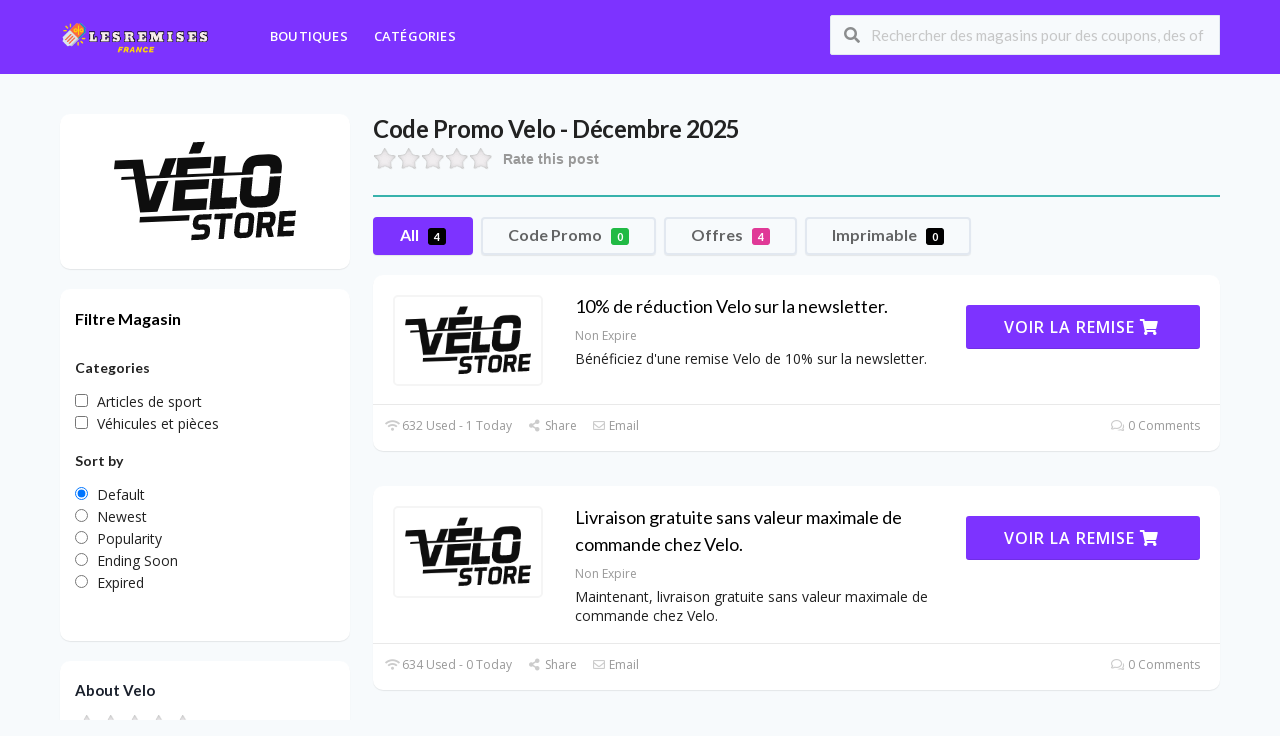

--- FILE ---
content_type: text/html; charset=UTF-8
request_url: https://lesremises.fr/store/code-promo-velo/
body_size: 24315
content:
<!DOCTYPE html>
<html lang="en-US" xmlns:og="http://opengraphprotocol.org/schema/" xmlns:fb="http://www.facebook.com/2008/fbml">
<head>
    <meta charset="UTF-8">
    <meta name="viewport" content="width=device-width, initial-scale=1">
    <link rel="profile" href="http://gmpg.org/xfn/11">
    <link rel="pingback" href="https://lesremises.fr/xmlrpc.php">
    				<script type="text/javascript">
					var bepassive_plugin_bpsr_js = {"nonce":"6f9543be75","grs":true,"ajaxurl":"https:\/\/lesremises.fr\/wp-admin\/admin-ajax.php","func":"bpsr_ajax","msg":"Rate this post","suffix_votes":"s","fuelspeed":400,"thankyou":"Thank you for your vote","error_msg":"An error occurred","tooltip":"0","tooltips":[{"color":"red","tip":"Poor"},{"color":"brown","tip":"Fair"},{"color":"orange","tip":"Average"},{"color":"blue","tip":"Good"},{"color":"green","tip":"Excellent"}]};
				</script>
				<meta name='robots' content='index, follow, max-image-preview:large, max-snippet:-1, max-video-preview:-1' />

	<!-- This site is optimized with the Yoast SEO plugin v26.7 - https://yoast.com/wordpress/plugins/seo/ -->
	<title>Code promo Velo » 20% de réduction &amp; 50% de réduction &amp; code</title>
	<meta name="description" content="➤ Code promo Velo ⭐ Code promo | 20% de code de réduction et 50% de bons d&#039;achat Velo + livraison gratuite ✅ Testé ✓ 100% de garantie" />
	<link rel="canonical" href="https://lesremises.fr/store/code-promo-velo/" />
	<meta property="og:locale" content="en_US" />
	<meta property="og:type" content="article" />
	<meta property="og:title" content="Code promo Velo » 20% de réduction &amp; 50% de réduction &amp; code" />
	<meta property="og:description" content="➤ Code promo Velo ⭐ Code promo | 20% de code de réduction et 50% de bons d&#039;achat Velo + livraison gratuite ✅ Testé ✓ 100% de garantie" />
	<meta property="og:url" content="https://lesremises.fr/store/code-promo-velo/" />
	<meta property="og:site_name" content="lesremise" />
	<meta name="twitter:card" content="summary_large_image" />
	<script type="application/ld+json" class="yoast-schema-graph">{"@context":"https://schema.org","@graph":[{"@type":"CollectionPage","@id":"https://lesremises.fr/store/code-promo-velo/","url":"https://lesremises.fr/store/code-promo-velo/","name":"Code promo Velo » 20% de réduction & 50% de réduction & code","isPartOf":{"@id":"https://lesremises.fr/fr/#website"},"description":"➤ Code promo Velo ⭐ Code promo | 20% de code de réduction et 50% de bons d'achat Velo + livraison gratuite ✅ Testé ✓ 100% de garantie","breadcrumb":{"@id":"https://lesremises.fr/store/code-promo-velo/#breadcrumb"},"inLanguage":"en-US"},{"@type":"BreadcrumbList","@id":"https://lesremises.fr/store/code-promo-velo/#breadcrumb","itemListElement":[{"@type":"ListItem","position":1,"name":"Home","item":"https://lesremises.fr/"},{"@type":"ListItem","position":2,"name":"Velo"}]},{"@type":"WebSite","@id":"https://lesremises.fr/fr/#website","url":"https://lesremises.fr/fr/","name":"lesremise","description":"lesremises","potentialAction":[{"@type":"SearchAction","target":{"@type":"EntryPoint","urlTemplate":"https://lesremises.fr/fr/?s={search_term_string}"},"query-input":{"@type":"PropertyValueSpecification","valueRequired":true,"valueName":"search_term_string"}}],"inLanguage":"en-US"}]}</script>
	<!-- / Yoast SEO plugin. -->


<link rel='dns-prefetch' href='//fonts.googleapis.com' />
<link rel='dns-prefetch' href='//www.googletagmanager.com' />
<link rel='preconnect' href='https://fonts.gstatic.com' crossorigin />
<link rel="alternate" type="application/rss+xml" title="lesremise &raquo; Feed" href="https://lesremises.fr/feed/" />
<link rel="alternate" type="application/rss+xml" title="lesremise &raquo; Comments Feed" href="https://lesremises.fr/comments/feed/" />
<link rel="alternate" type="application/rss+xml" title="lesremise &raquo; Velo Coupon Store Feed" href="https://lesremises.fr/store/code-promo-velo/feed/" />
<meta property="og:title" content="Code Promo Velo - Décembre 2025" />
<meta property="og:description" content="Rate this post Le Guide Ultime pour Trouver des Codes Promo Vélo en Ligne Si vous êtes un passionné de cyclisme, vous savez à quel point il peut être coûteux..." />
<meta property="og:image" content="https://lesremises.fr/wp-content/uploads/2023/09/Velo.png" />
<meta property="og:type" content="article" />
<meta property="og:url" content="https://lesremises.fr/store/code-promo-velo/" />

<meta name="twitter:card" content="summary_large_image" />
<meta name="twitter:title" content="Code Promo Velo - Décembre 2025" />
<meta name="twitter:url" content="https://lesremises.fr/store/code-promo-velo/" />
<meta name="twitter:description" content="Rate this post Le Guide Ultime pour Trouver des Codes Promo Vélo en Ligne Si vous êtes un passionné de cyclisme, vous savez à quel point il peut être coûteux..." />
<meta name="twitter:image" content="https://lesremises.fr/wp-content/uploads/2023/09/Velo.png" />
<style id='wp-img-auto-sizes-contain-inline-css' type='text/css'>
img:is([sizes=auto i],[sizes^="auto," i]){contain-intrinsic-size:3000px 1500px}
/*# sourceURL=wp-img-auto-sizes-contain-inline-css */
</style>
<style id='wp-emoji-styles-inline-css' type='text/css'>

	img.wp-smiley, img.emoji {
		display: inline !important;
		border: none !important;
		box-shadow: none !important;
		height: 1em !important;
		width: 1em !important;
		margin: 0 0.07em !important;
		vertical-align: -0.1em !important;
		background: none !important;
		padding: 0 !important;
	}
/*# sourceURL=wp-emoji-styles-inline-css */
</style>
<style id='wp-block-library-inline-css' type='text/css'>
:root{--wp-block-synced-color:#7a00df;--wp-block-synced-color--rgb:122,0,223;--wp-bound-block-color:var(--wp-block-synced-color);--wp-editor-canvas-background:#ddd;--wp-admin-theme-color:#007cba;--wp-admin-theme-color--rgb:0,124,186;--wp-admin-theme-color-darker-10:#006ba1;--wp-admin-theme-color-darker-10--rgb:0,107,160.5;--wp-admin-theme-color-darker-20:#005a87;--wp-admin-theme-color-darker-20--rgb:0,90,135;--wp-admin-border-width-focus:2px}@media (min-resolution:192dpi){:root{--wp-admin-border-width-focus:1.5px}}.wp-element-button{cursor:pointer}:root .has-very-light-gray-background-color{background-color:#eee}:root .has-very-dark-gray-background-color{background-color:#313131}:root .has-very-light-gray-color{color:#eee}:root .has-very-dark-gray-color{color:#313131}:root .has-vivid-green-cyan-to-vivid-cyan-blue-gradient-background{background:linear-gradient(135deg,#00d084,#0693e3)}:root .has-purple-crush-gradient-background{background:linear-gradient(135deg,#34e2e4,#4721fb 50%,#ab1dfe)}:root .has-hazy-dawn-gradient-background{background:linear-gradient(135deg,#faaca8,#dad0ec)}:root .has-subdued-olive-gradient-background{background:linear-gradient(135deg,#fafae1,#67a671)}:root .has-atomic-cream-gradient-background{background:linear-gradient(135deg,#fdd79a,#004a59)}:root .has-nightshade-gradient-background{background:linear-gradient(135deg,#330968,#31cdcf)}:root .has-midnight-gradient-background{background:linear-gradient(135deg,#020381,#2874fc)}:root{--wp--preset--font-size--normal:16px;--wp--preset--font-size--huge:42px}.has-regular-font-size{font-size:1em}.has-larger-font-size{font-size:2.625em}.has-normal-font-size{font-size:var(--wp--preset--font-size--normal)}.has-huge-font-size{font-size:var(--wp--preset--font-size--huge)}.has-text-align-center{text-align:center}.has-text-align-left{text-align:left}.has-text-align-right{text-align:right}.has-fit-text{white-space:nowrap!important}#end-resizable-editor-section{display:none}.aligncenter{clear:both}.items-justified-left{justify-content:flex-start}.items-justified-center{justify-content:center}.items-justified-right{justify-content:flex-end}.items-justified-space-between{justify-content:space-between}.screen-reader-text{border:0;clip-path:inset(50%);height:1px;margin:-1px;overflow:hidden;padding:0;position:absolute;width:1px;word-wrap:normal!important}.screen-reader-text:focus{background-color:#ddd;clip-path:none;color:#444;display:block;font-size:1em;height:auto;left:5px;line-height:normal;padding:15px 23px 14px;text-decoration:none;top:5px;width:auto;z-index:100000}html :where(.has-border-color){border-style:solid}html :where([style*=border-top-color]){border-top-style:solid}html :where([style*=border-right-color]){border-right-style:solid}html :where([style*=border-bottom-color]){border-bottom-style:solid}html :where([style*=border-left-color]){border-left-style:solid}html :where([style*=border-width]){border-style:solid}html :where([style*=border-top-width]){border-top-style:solid}html :where([style*=border-right-width]){border-right-style:solid}html :where([style*=border-bottom-width]){border-bottom-style:solid}html :where([style*=border-left-width]){border-left-style:solid}html :where(img[class*=wp-image-]){height:auto;max-width:100%}:where(figure){margin:0 0 1em}html :where(.is-position-sticky){--wp-admin--admin-bar--position-offset:var(--wp-admin--admin-bar--height,0px)}@media screen and (max-width:600px){html :where(.is-position-sticky){--wp-admin--admin-bar--position-offset:0px}}

/*# sourceURL=wp-block-library-inline-css */
</style><style id='global-styles-inline-css' type='text/css'>
:root{--wp--preset--aspect-ratio--square: 1;--wp--preset--aspect-ratio--4-3: 4/3;--wp--preset--aspect-ratio--3-4: 3/4;--wp--preset--aspect-ratio--3-2: 3/2;--wp--preset--aspect-ratio--2-3: 2/3;--wp--preset--aspect-ratio--16-9: 16/9;--wp--preset--aspect-ratio--9-16: 9/16;--wp--preset--color--black: #000000;--wp--preset--color--cyan-bluish-gray: #abb8c3;--wp--preset--color--white: #ffffff;--wp--preset--color--pale-pink: #f78da7;--wp--preset--color--vivid-red: #cf2e2e;--wp--preset--color--luminous-vivid-orange: #ff6900;--wp--preset--color--luminous-vivid-amber: #fcb900;--wp--preset--color--light-green-cyan: #7bdcb5;--wp--preset--color--vivid-green-cyan: #00d084;--wp--preset--color--pale-cyan-blue: #8ed1fc;--wp--preset--color--vivid-cyan-blue: #0693e3;--wp--preset--color--vivid-purple: #9b51e0;--wp--preset--gradient--vivid-cyan-blue-to-vivid-purple: linear-gradient(135deg,rgb(6,147,227) 0%,rgb(155,81,224) 100%);--wp--preset--gradient--light-green-cyan-to-vivid-green-cyan: linear-gradient(135deg,rgb(122,220,180) 0%,rgb(0,208,130) 100%);--wp--preset--gradient--luminous-vivid-amber-to-luminous-vivid-orange: linear-gradient(135deg,rgb(252,185,0) 0%,rgb(255,105,0) 100%);--wp--preset--gradient--luminous-vivid-orange-to-vivid-red: linear-gradient(135deg,rgb(255,105,0) 0%,rgb(207,46,46) 100%);--wp--preset--gradient--very-light-gray-to-cyan-bluish-gray: linear-gradient(135deg,rgb(238,238,238) 0%,rgb(169,184,195) 100%);--wp--preset--gradient--cool-to-warm-spectrum: linear-gradient(135deg,rgb(74,234,220) 0%,rgb(151,120,209) 20%,rgb(207,42,186) 40%,rgb(238,44,130) 60%,rgb(251,105,98) 80%,rgb(254,248,76) 100%);--wp--preset--gradient--blush-light-purple: linear-gradient(135deg,rgb(255,206,236) 0%,rgb(152,150,240) 100%);--wp--preset--gradient--blush-bordeaux: linear-gradient(135deg,rgb(254,205,165) 0%,rgb(254,45,45) 50%,rgb(107,0,62) 100%);--wp--preset--gradient--luminous-dusk: linear-gradient(135deg,rgb(255,203,112) 0%,rgb(199,81,192) 50%,rgb(65,88,208) 100%);--wp--preset--gradient--pale-ocean: linear-gradient(135deg,rgb(255,245,203) 0%,rgb(182,227,212) 50%,rgb(51,167,181) 100%);--wp--preset--gradient--electric-grass: linear-gradient(135deg,rgb(202,248,128) 0%,rgb(113,206,126) 100%);--wp--preset--gradient--midnight: linear-gradient(135deg,rgb(2,3,129) 0%,rgb(40,116,252) 100%);--wp--preset--font-size--small: 13px;--wp--preset--font-size--medium: 20px;--wp--preset--font-size--large: 36px;--wp--preset--font-size--x-large: 42px;--wp--preset--spacing--20: 0.44rem;--wp--preset--spacing--30: 0.67rem;--wp--preset--spacing--40: 1rem;--wp--preset--spacing--50: 1.5rem;--wp--preset--spacing--60: 2.25rem;--wp--preset--spacing--70: 3.38rem;--wp--preset--spacing--80: 5.06rem;--wp--preset--shadow--natural: 6px 6px 9px rgba(0, 0, 0, 0.2);--wp--preset--shadow--deep: 12px 12px 50px rgba(0, 0, 0, 0.4);--wp--preset--shadow--sharp: 6px 6px 0px rgba(0, 0, 0, 0.2);--wp--preset--shadow--outlined: 6px 6px 0px -3px rgb(255, 255, 255), 6px 6px rgb(0, 0, 0);--wp--preset--shadow--crisp: 6px 6px 0px rgb(0, 0, 0);}:where(.is-layout-flex){gap: 0.5em;}:where(.is-layout-grid){gap: 0.5em;}body .is-layout-flex{display: flex;}.is-layout-flex{flex-wrap: wrap;align-items: center;}.is-layout-flex > :is(*, div){margin: 0;}body .is-layout-grid{display: grid;}.is-layout-grid > :is(*, div){margin: 0;}:where(.wp-block-columns.is-layout-flex){gap: 2em;}:where(.wp-block-columns.is-layout-grid){gap: 2em;}:where(.wp-block-post-template.is-layout-flex){gap: 1.25em;}:where(.wp-block-post-template.is-layout-grid){gap: 1.25em;}.has-black-color{color: var(--wp--preset--color--black) !important;}.has-cyan-bluish-gray-color{color: var(--wp--preset--color--cyan-bluish-gray) !important;}.has-white-color{color: var(--wp--preset--color--white) !important;}.has-pale-pink-color{color: var(--wp--preset--color--pale-pink) !important;}.has-vivid-red-color{color: var(--wp--preset--color--vivid-red) !important;}.has-luminous-vivid-orange-color{color: var(--wp--preset--color--luminous-vivid-orange) !important;}.has-luminous-vivid-amber-color{color: var(--wp--preset--color--luminous-vivid-amber) !important;}.has-light-green-cyan-color{color: var(--wp--preset--color--light-green-cyan) !important;}.has-vivid-green-cyan-color{color: var(--wp--preset--color--vivid-green-cyan) !important;}.has-pale-cyan-blue-color{color: var(--wp--preset--color--pale-cyan-blue) !important;}.has-vivid-cyan-blue-color{color: var(--wp--preset--color--vivid-cyan-blue) !important;}.has-vivid-purple-color{color: var(--wp--preset--color--vivid-purple) !important;}.has-black-background-color{background-color: var(--wp--preset--color--black) !important;}.has-cyan-bluish-gray-background-color{background-color: var(--wp--preset--color--cyan-bluish-gray) !important;}.has-white-background-color{background-color: var(--wp--preset--color--white) !important;}.has-pale-pink-background-color{background-color: var(--wp--preset--color--pale-pink) !important;}.has-vivid-red-background-color{background-color: var(--wp--preset--color--vivid-red) !important;}.has-luminous-vivid-orange-background-color{background-color: var(--wp--preset--color--luminous-vivid-orange) !important;}.has-luminous-vivid-amber-background-color{background-color: var(--wp--preset--color--luminous-vivid-amber) !important;}.has-light-green-cyan-background-color{background-color: var(--wp--preset--color--light-green-cyan) !important;}.has-vivid-green-cyan-background-color{background-color: var(--wp--preset--color--vivid-green-cyan) !important;}.has-pale-cyan-blue-background-color{background-color: var(--wp--preset--color--pale-cyan-blue) !important;}.has-vivid-cyan-blue-background-color{background-color: var(--wp--preset--color--vivid-cyan-blue) !important;}.has-vivid-purple-background-color{background-color: var(--wp--preset--color--vivid-purple) !important;}.has-black-border-color{border-color: var(--wp--preset--color--black) !important;}.has-cyan-bluish-gray-border-color{border-color: var(--wp--preset--color--cyan-bluish-gray) !important;}.has-white-border-color{border-color: var(--wp--preset--color--white) !important;}.has-pale-pink-border-color{border-color: var(--wp--preset--color--pale-pink) !important;}.has-vivid-red-border-color{border-color: var(--wp--preset--color--vivid-red) !important;}.has-luminous-vivid-orange-border-color{border-color: var(--wp--preset--color--luminous-vivid-orange) !important;}.has-luminous-vivid-amber-border-color{border-color: var(--wp--preset--color--luminous-vivid-amber) !important;}.has-light-green-cyan-border-color{border-color: var(--wp--preset--color--light-green-cyan) !important;}.has-vivid-green-cyan-border-color{border-color: var(--wp--preset--color--vivid-green-cyan) !important;}.has-pale-cyan-blue-border-color{border-color: var(--wp--preset--color--pale-cyan-blue) !important;}.has-vivid-cyan-blue-border-color{border-color: var(--wp--preset--color--vivid-cyan-blue) !important;}.has-vivid-purple-border-color{border-color: var(--wp--preset--color--vivid-purple) !important;}.has-vivid-cyan-blue-to-vivid-purple-gradient-background{background: var(--wp--preset--gradient--vivid-cyan-blue-to-vivid-purple) !important;}.has-light-green-cyan-to-vivid-green-cyan-gradient-background{background: var(--wp--preset--gradient--light-green-cyan-to-vivid-green-cyan) !important;}.has-luminous-vivid-amber-to-luminous-vivid-orange-gradient-background{background: var(--wp--preset--gradient--luminous-vivid-amber-to-luminous-vivid-orange) !important;}.has-luminous-vivid-orange-to-vivid-red-gradient-background{background: var(--wp--preset--gradient--luminous-vivid-orange-to-vivid-red) !important;}.has-very-light-gray-to-cyan-bluish-gray-gradient-background{background: var(--wp--preset--gradient--very-light-gray-to-cyan-bluish-gray) !important;}.has-cool-to-warm-spectrum-gradient-background{background: var(--wp--preset--gradient--cool-to-warm-spectrum) !important;}.has-blush-light-purple-gradient-background{background: var(--wp--preset--gradient--blush-light-purple) !important;}.has-blush-bordeaux-gradient-background{background: var(--wp--preset--gradient--blush-bordeaux) !important;}.has-luminous-dusk-gradient-background{background: var(--wp--preset--gradient--luminous-dusk) !important;}.has-pale-ocean-gradient-background{background: var(--wp--preset--gradient--pale-ocean) !important;}.has-electric-grass-gradient-background{background: var(--wp--preset--gradient--electric-grass) !important;}.has-midnight-gradient-background{background: var(--wp--preset--gradient--midnight) !important;}.has-small-font-size{font-size: var(--wp--preset--font-size--small) !important;}.has-medium-font-size{font-size: var(--wp--preset--font-size--medium) !important;}.has-large-font-size{font-size: var(--wp--preset--font-size--large) !important;}.has-x-large-font-size{font-size: var(--wp--preset--font-size--x-large) !important;}
/*# sourceURL=global-styles-inline-css */
</style>

<style id='classic-theme-styles-inline-css' type='text/css'>
/*! This file is auto-generated */
.wp-block-button__link{color:#fff;background-color:#32373c;border-radius:9999px;box-shadow:none;text-decoration:none;padding:calc(.667em + 2px) calc(1.333em + 2px);font-size:1.125em}.wp-block-file__button{background:#32373c;color:#fff;text-decoration:none}
/*# sourceURL=/wp-includes/css/classic-themes.min.css */
</style>
<link rel='stylesheet' id='bepassive_plugin_bpsr-css' href='https://lesremises.fr/wp-content/plugins/BP-ratings/assets/css/css.css?ver=1.4' type='text/css' media='all' />
<link rel='stylesheet' id='contact-form-7-css' href='https://lesremises.fr/wp-content/plugins/contact-form-7/includes/css/styles.css?ver=6.1.4' type='text/css' media='all' />
<link rel='stylesheet' id='trp-language-switcher-style-css' href='https://lesremises.fr/wp-content/plugins/translatepress-multilingual/assets/css/trp-language-switcher.css?ver=3.0.7' type='text/css' media='all' />
<link rel='stylesheet' id='wpcoupon_style-css' href='https://lesremises.fr/wp-content/themes/coupon-press/style.css?ver=1.5' type='text/css' media='all' />
<link rel='stylesheet' id='wpcoupon_semantic-css' href='https://lesremises.fr/wp-content/themes/coupon-press/assets/css/semantic.min.css?ver=4.2.0' type='text/css' media='all' />
<link rel='stylesheet' id='wp-users-css' href='https://lesremises.fr/wp-content/plugins/wp-users/public/assets/css/style.css?ver=6.9' type='text/css' media='all' />
<link rel="preload" as="style" href="https://fonts.googleapis.com/css?family=Open%20Sans:300,400,500,600,700,800,300italic,400italic,500italic,600italic,700italic,800italic&#038;display=swap&#038;ver=1765267851" /><link rel="stylesheet" href="https://fonts.googleapis.com/css?family=Open%20Sans:300,400,500,600,700,800,300italic,400italic,500italic,600italic,700italic,800italic&#038;display=swap&#038;ver=1765267851" media="print" onload="this.media='all'"><noscript><link rel="stylesheet" href="https://fonts.googleapis.com/css?family=Open%20Sans:300,400,500,600,700,800,300italic,400italic,500italic,600italic,700italic,800italic&#038;display=swap&#038;ver=1765267851" /></noscript><script type="text/javascript" src="https://lesremises.fr/wp-includes/js/jquery/jquery.min.js?ver=3.7.1" id="jquery-core-js"></script>
<script type="text/javascript" src="https://lesremises.fr/wp-includes/js/jquery/jquery-migrate.min.js?ver=3.4.1" id="jquery-migrate-js"></script>
<script type="text/javascript" src="https://lesremises.fr/wp-content/plugins/BP-ratings/assets/js/js.min.js?ver=1.4" id="bepassive_plugin_bpsr_js-js"></script>
<script type="text/javascript" src="https://lesremises.fr/wp-content/themes/coupon-press/assets/js/libs/semantic.js?ver=1.5" id="wpcoupon_semantic-js"></script>
<link rel="https://api.w.org/" href="https://lesremises.fr/wp-json/" /><link rel="EditURI" type="application/rsd+xml" title="RSD" href="https://lesremises.fr/xmlrpc.php?rsd" />
<meta name="generator" content="WordPress 6.9" />
<meta name="generator" content="Redux 4.5.10" /><style>.bp-star-ratings .bpsr-star.gray{background-size:24px 24px !important;width:120px !important;}.bp-star-ratings .bpsr-star.orange{background-size:24px 24px !important;}.bp-star-ratings {display:flex;width:270px !important;}.bp-star-ratings .bpsr-stars a {width:24px; height:24px;}.bp-star-ratings .bpsr-stars, .bp-star-ratings .bpsr-stars .bpsr-fuel, .bp-star-ratings .bpsr-stars a { height:24px; }.bp-star-ratings .bpsr-star.yellow { background-image: url(https://lesremises.fr/wp-content/plugins/BP-ratings/assets/images/yellow_star.png); background-size:24px 24px; }</style><meta name="generator" content="Site Kit by Google 1.170.0" /><link rel="alternate" hreflang="en-US" href="https://lesremises.fr/store/code-promo-velo/"/>
<link rel="alternate" hreflang="fr-FR" href="https://lesremises.fr/fr/store/code-promo-velo/"/>
<link rel="alternate" hreflang="en" href="https://lesremises.fr/store/code-promo-velo/"/>
<link rel="alternate" hreflang="fr" href="https://lesremises.fr/fr/store/code-promo-velo/"/>
<!--[if lt IE 9]><script src="https://lesremises.fr/wp-content/themes/coupon-press/assets/js/libs/html5.min.js"></script><![endif]-->        <link rel="canonical" href="https://lesremises.fr/store/code-promo-velo/">
        <!-- Google tag (gtag.js) -->
<script async src="https://www.googletagmanager.com/gtag/js?id=AW-11044152152"></script>
<script>
  window.dataLayer = window.dataLayer || [];
  function gtag(){dataLayer.push(arguments);}
  gtag('js', new Date());

  gtag('config', 'AW-11044152152');
</script>

<link rel="icon" href="https://lesremises.fr/wp-content/uploads/2022/10/cropped-wepik-2022912-165344-32x32.png" sizes="32x32" />
<link rel="icon" href="https://lesremises.fr/wp-content/uploads/2022/10/cropped-wepik-2022912-165344-192x192.png" sizes="192x192" />
<link rel="apple-touch-icon" href="https://lesremises.fr/wp-content/uploads/2022/10/cropped-wepik-2022912-165344-180x180.png" />
<meta name="msapplication-TileImage" content="https://lesremises.fr/wp-content/uploads/2022/10/cropped-wepik-2022912-165344-270x270.png" />
		<style type="text/css" id="wp-custom-css">
			@media screen and (max-width: 500px)
{
    .store-listing-item .coupon-detail {
        display: block !important;
        float: right !important;
    }
}
@media screen and (max-width: 790px)
{
    .coupon-button-type .coupon-deal, .coupon-button-type .coupon-print, .coupon-button-type .coupon-code {
        display: block !important;
    }
	.coupon-button-type{
		max-width: 200px !important;
		
	}
}
@media screen and (max-width: 500px) {
.coupon-modal .coupon-content .clearfix {
display: block !important;
}

.coupon-modal .coupon-content .go-store {
float: none !important;
display: inline-block;
margin: 0px auto;
}
.coupon-modal .coupon-content .clearfix {
text-align: center !important;
}
}		</style>
		<style id="st_options-dynamic-css" title="dynamic-css" class="redux-options-output">body, p{font-family:"Open Sans";font-weight:normal;}
                                #header-search .header-search-submit, 
                                .newsletter-box-wrapper.shadow-box .input .ui.button,
                                .wpu-profile-wrapper .section-heading .button,
                                input[type="reset"], input[type="submit"], input[type="submit"],
                                .site-footer .widget_newsletter .newsletter-box-wrapper.shadow-box .sidebar-social a:hover,
                                .ui.button.btn_primary,
                                .site-footer .newsletter-box-wrapper .input .ui.button,
                                .site-footer .footer-social a:hover,
                                .site-footer .widget_newsletter .newsletter-box-wrapper.shadow-box .sidebar-social a:hover,
								.coupon-filter .ui.menu .item .offer-count,
								.coupon-filter .filter-coupons-buttons .store-filter-button .offer-count,
                                .newsletter-box-wrapper.shadow-box .input .ui.button,
                                .newsletter-box-wrapper.shadow-box .sidebar-social a:hover,
                                .wpu-profile-wrapper .section-heading .button,
                                .ui.btn.btn_primary,
								.ui.button.btn_primary,
								.coupon-filter .filter-coupons-buttons .submit-coupon-button:hover,
								.coupon-filter .filter-coupons-buttons .submit-coupon-button.active,
								.coupon-filter .filter-coupons-buttons .submit-coupon-button.active:hover,
								.coupon-filter .filter-coupons-buttons .submit-coupon-button.current::after,
                                .woocommerce #respond input#submit, .woocommerce a.button, .woocommerce button.button, .woocommerce input.button, .woocommerce button.button.alt,
                                .woocommerce #respond input#submit.alt, .woocommerce a.button.alt, .woocommerce button.button.alt, .woocommerce input.button.alt,
                                .wp-block-search__button
                            {background-color:#000000;}
                                .primary-color,
                                    .primary-colored,
                                    a,
                                    .ui.breadcrumb a,
                                    .screen-reader-text:hover,
                                    .screen-reader-text:active,
                                    .screen-reader-text:focus,
                                    .st-menu a:hover,
                                    .st-menu li.current-menu-item a,
                                    .nav-user-action .st-menu .menu-box a,
                                    .popular-stores .store-name a:hover,
                                    .store-listing-item .store-thumb-link .store-name a:hover,
                                    .store-listing-item .latest-coupon .coupon-title a,
                                    .store-listing-item .coupon-save:hover,
                                    .store-listing-item .coupon-saved,
                                    .coupon-modal .coupon-content .user-ratting .ui.button:hover i,
                                    .coupon-modal .coupon-content .show-detail a:hover,
                                    .coupon-modal .coupon-content .show-detail .show-detail-on,
                                    .coupon-modal .coupon-footer ul li a:hover,
                                    .coupon-listing-item .coupon-detail .user-ratting .ui.button:hover i,
                                    .coupon-listing-item .coupon-detail .user-ratting .ui.button.active i,
                                    .coupon-listing-item .coupon-listing-footer ul li a:hover, .coupon-listing-item .coupon-listing-footer ul li a.active,
                                    .coupon-listing-item .coupon-exclusive strong i,
                                    .cate-az a:hover,
                                    .cate-az .cate-parent > a,
                                    .site-footer a:hover,
                                    .site-breadcrumb .ui.breadcrumb a.section,
                                    .single-store-header .add-favorite:hover,
                                    .wpu-profile-wrapper .wpu-form-sidebar li a:hover,
                                    .ui.comments .comment a.author:hover       
                                {color:#000000;}
                                textarea:focus,
                                input[type="date"]:focus,
                                input[type="datetime"]:focus,
                                input[type="datetime-local"]:focus,
                                input[type="email"]:focus,
                                input[type="month"]:focus,
                                input[type="number"]:focus,
                                input[type="password"]:focus,
                                input[type="search"]:focus,
                                input[type="tel"]:focus,
                                input[type="text"]:focus,
                                input[type="time"]:focus,
                                input[type="url"]:focus,
                                input[type="week"]:focus,
                                .wp-block-search__button
                            {border-color:#000000;}
                                .sf-arrows > li > .sf-with-ul:focus:after,
                                .sf-arrows > li:hover > .sf-with-ul:after,
                                .sf-arrows > .sfHover > .sf-with-ul:after
                            {border-top-color:#000000;}
                                .sf-arrows ul li > .sf-with-ul:focus:after,
                                .sf-arrows ul li:hover > .sf-with-ul:after,
                                .sf-arrows ul .sfHover > .sf-with-ul:after,
                                .entry-content blockquote
							{border-left-color:#000000;}
								.coupon-filter .filter-coupons-buttons .submit-coupon-button.current::after
							{border-bottom-color:#000000;}
								.coupon-filter .filter-coupons-buttons .submit-coupon-button.current::after
							{border-right-color:#000000;}
                               .ui.btn,
                               .ui.btn:hover,
                               .ui.btn.btn_secondary,
                               .coupon-button-type .coupon-deal, .coupon-button-type .coupon-print, 
							   .coupon-button-type .coupon-code .get-code,
							   .coupon-filter .filter-coupons-buttons .submit-coupon-button.active.current,
                               .coupon-filter .filter-coupons-buttons .store-filter-button:hover, .coupon-filter .filter-coupons-buttons .store-filter-button.current
                            {background-color:#7d33ff;}
                                .a:hover,
                                .secondary-color,
                               .nav-user-action .st-menu .menu-box a:hover,
                               .store-listing-item .latest-coupon .coupon-title a:hover,
                               .ui.breadcrumb a:hover
                            {color:#7d33ff;}
                                .store-thumb a:hover,
                                .coupon-modal .coupon-content .modal-code .code-text,
                                .single-store-header .header-thumb .header-store-thumb a:hover,
                                .coupon-filter .filter-coupons-buttons .store-filter-button.current,
                                .coupon-button-type .coupon-code
                            {border-color:#7d33ff;}
                                .coupon-button-type .coupon-code .get-code:after 
                            {border-left-color:#7d33ff;}
                                .coupon-listing-item .c-type .c-code,
								.coupon-filter .ui.menu .item .code-count,
								.coupon-filter .filter-coupons-buttons .store-filter-button .offer-count.code-count
                            {background-color:#21ba45;}
                                .coupon-listing-item .c-type .c-sale,
								.coupon-filter .ui.menu .item .sale-count,
								.coupon-filter .filter-coupons-buttons .store-filter-button .offer-count.sale-count
                            {background-color:#e03997;}
                                .coupon-listing-item .c-type .c-print,
								.coupon-filter .ui.menu .item .print-count,
								.coupon-filter .filter-coupons-buttons .store-filter-button .offer-count.print-count
                            {background-color:#000000;}body{background-color:#f7fafc;}.primary-header{background-color:#7d33ff;}.header-highlight a .highlight-icon,.header-highlight a .highlight-text,.primary-header,.primary-header a,#header-search .search-sample a{color:#000000;}.primary-navigation .st-menu > li > a,
                                                    .nav-user-action .st-menu > li > a,
                                                    .nav-user-action .st-menu > li > ul > li > a
                                                    {color:#ffffff;}.site-footer {background-color:#37384f;}.site-footer, .site-footer .widget, .site-footer p{color:#ffffff;}.site-footer a, .site-footer .widget a{color:#ffffff;}.site-footer a:hover, .site-footer .widget a:hover{color:#ffffff;}.site-footer .footer-columns .footer-column .widget .widget-title, .site-footer #wp-calendar caption{color:#ffffff;}</style>    <script>
        //Custom JS Code
        function nav_search_mob(){
            var nav_s_element= document.getElementById("header-nav-search");
            if (nav_s_element.style.display === "block") {
                nav_s_element.style.display = "none";
            } else {
                nav_s_element.style.display = "block";
            }
        }
    </script>
<link rel='stylesheet' id='so-css-coupon-press-css' href='https://lesremises.fr/wp-content/uploads/so-css/so-css-coupon-press.css?ver=1664028427' type='text/css' media='all' />
<link rel='stylesheet' id='redux-custom-fonts-css' href='//lesremises.fr/wp-content/uploads/redux/custom-fonts/fonts.css?ver=1674195687' type='text/css' media='all' />
<link rel='stylesheet' id='wpmi-frontend-css' href='https://lesremises.fr/wp-content/plugins/wp-menu-icons/build/frontend/css/style.css?ver=3.4.1' type='text/css' media='all' />
<link rel='stylesheet' id='dashicons-css' href='https://lesremises.fr/wp-includes/css/dashicons.min.css?ver=6.9' type='text/css' media='all' />
<link rel='stylesheet' id='coupon-submit-css' href='https://lesremises.fr/wp-content/plugins/wpcoupon-frontend-submit-addon/css/coupon-submit.css?ver=6.9' type='text/css' media='all' />
</head>
<body class="archive tax-coupon_store term-code-promo-velo term-519 wp-theme-coupon-press translatepress-en_US chrome osx">

<div id="page" class="hfeed site">
    <header id="masthead" class="ui page site-header" role="banner">
                <div class="primary-header">
            <div class="container">
                <div class="header_left fleft">
                    <div class="logo_area" style="width: 190px;">
                                                    <a href="https://lesremises.fr/" title="lesremise" rel="home">
                                <img src="https://lesremises.fr/wp-content/uploads/2022/09/wepik-creative-art-history-general-presentation-2022824-174944.png" alt="lesremise" />
                            </a>
                                            </div>
                    <div id="site-header-nav" class="site-navigation">
                        <div id="nav-search-toggle" onclick="nav_search_mob();"><i class="search icon"></i></div>
                        <div class="container">
                            <nav class="primary-navigation clearfix" role="navigation">
                                <div id="nav-toggle" class="nav-toggle"><i class="bars icon"></i></div>
                                <div id="nav_toggle_close" class="nav-toggle">
                                    <i class="close icon"></i>
                                </div>
                                <ul class="st-menu">
                                    <li id="menu-item-257" class="menu-item menu-item-type-post_type menu-item-object-page menu-item-257"><a href="https://lesremises.fr/boutiques/">BOUTIQUES</a></li>
<li id="menu-item-258" class="menu-item menu-item-type-post_type menu-item-object-page menu-item-258"><a href="https://lesremises.fr/categories/">CATÉGORIES</a></li>
                                </ul>
                            </nav> <!-- END .primary-navigation -->
                        </div> <!-- END .container -->
                    </div> <!-- END #primary-navigation -->
                </div>

                <div class="header_right" id="header-nav-search">
                    <div class="header_right fleft">
                        <form action="https://lesremises.fr/" method="get" id="header-search">
                            <div class="header-search-input ui search large action left icon input">
                                <input autocomplete="off" class="prompt" name="s" placeholder="Rechercher des magasins pour des coupons, des offres ..." type="text">
                                <i class="search icon"></i>
                                <div class="results"></div>
                            </div>
                            <div class="clear"></div>
                                                    </form>
                    </div>
                                                        </div>
            </div>


        </div> <!-- END .header -->

        
    </header><!-- END #masthead -->
    <div id="content" class="site-content">


<div id="content-wrap" class="container left-sidebar">

	<div id="primary" class="content-area single-store-content">
		<main id="main" class="site-main coupon-store-main" role="main">

            <div class="header-content">
                <div class="top-heading-sec">
                    <div class="header-store-thumb">
                        <a rel="nofollow" target="_blank" title="Store Velo" href="https://lesremises.fr/go-store/519">
                            <img width="200" height="115" src="https://lesremises.fr/wp-content/uploads/2023/09/Velo.png" class="attachment-wpcoupon_small_thumb size-wpcoupon_small_thumb" alt="Velo" title="Velo" decoding="async" srcset="https://lesremises.fr/wp-content/uploads/2023/09/Velo.png 200w, https://lesremises.fr/wp-content/uploads/2023/09/Velo-18x10.png 18w" sizes="(max-width: 200px) 100vw, 200px" />                        </a>
                    </div>
                    <h1>Code Promo <strong>Velo</strong> - Décembre 2025</h1>
                </div>
                <div class="rating">
                    
            <div class="bp-star-ratings  top-left lft" data-id="519">
                <div class="bpsr-stars bpsr-star gray">
                    <div class="bpsr-fuel bpsr-star yellow" style="width:0%;"></div>
                    <!-- bpsr-fuel --><a href="#1"></a><a href="#2"></a><a href="#3"></a><a href="#4"></a><a href="#5"></a>
                        </div>
                        <!-- bpsr-stars -->
                        <div class="bpsr-legend">Rate this post</div>
                <!-- bpsr-legend -->
            </div>
            <!-- bp-star-ratings -->
                            </div>
            </div>
				<section class="coupon-filter" id="coupon-filter-bar">
		<div data-target="#coupon-listings-store" class="filter-coupons-by-type pointing filter-coupons-buttons">
			<div class="coupons-types-wrap">
				<div class="hide couponlist-smallscreen-info">
					<div class="ui floating dropdown labeled inline icon button tiny">
						<i class="sliders horizontal icon"></i>
						<span class="text store-filter-button">
							All							<span class="offer-count all-count">
								4							</span>
						</span>
						<div class="menu">
																	<a href="https://lesremises.fr/store/code-promo-velo/?coupon_type=all" class="store-filter-button item filter-nav" data-filter="all">All <span
													class="offer-count all-count">4</span></a>
																		<a href="https://lesremises.fr/store/code-promo-velo/?coupon_type=code" class="store-filter-button item filter-nav" data-filter="code">Code Promo <span
													class="offer-count code-count">0</span></a>
																		<a href="https://lesremises.fr/store/code-promo-velo/?coupon_type=sale" class="store-filter-button item filter-nav" data-filter="sale">Offres <span
													class="offer-count sale-count">4</span></a>
																		<a href="https://lesremises.fr/store/code-promo-velo/?coupon_type=print" class="store-filter-button item filter-nav" data-filter="print">Imprimable <span
													class="offer-count print-count">0</span></a>
														</div>
					</div>	
				</div>	
				<div class="coupon-types-list">
												<a href="https://lesremises.fr/store/code-promo-velo/?coupon_type=all" class="store-filter-button ui button tiny filter-nav current" data-filter="all">All <span
										class="offer-count all-count">4</span></a>
												<a href="https://lesremises.fr/store/code-promo-velo/?coupon_type=code" class="store-filter-button ui button tiny filter-nav " data-filter="code">Code Promo <span
										class="offer-count code-count">0</span></a>
												<a href="https://lesremises.fr/store/code-promo-velo/?coupon_type=sale" class="store-filter-button ui button tiny filter-nav " data-filter="sale">Offres <span
										class="offer-count sale-count">4</span></a>
												<a href="https://lesremises.fr/store/code-promo-velo/?coupon_type=print" class="store-filter-button ui button tiny filter-nav " data-filter="print">Imprimable <span
										class="offer-count print-count">0</span></a>
									</div>
			</div>
					</div>
	</section>
			<section id="store-submit-coupon" class="hide shadow-box store-listing-item ">
			        <form action="https://lesremises.fr/" method="post" class="st-coupon-form ui small form" enctype="multipart/form-data">
            <div class="field" >
                                    <input type="text" disabled="disabled" placeholder="Velo">
                    <input type="hidden" name="coupon_store" value="519">
                            </div>

            <div class="field field-cat">
                <select  name='coupon_cat' id='coupon_cat' class='ui dropdown'>
	<option value='-1'>Select Category *</option>
	<option class="level-0" value="15">Accessoires</option>
	<option class="level-0" value="19">Accessoires bébé</option>
	<option class="level-0" value="55">Articles de sport</option>
	<option class="level-0" value="23">Black Friday</option>
	<option class="level-0" value="24">Caméras et optiques</option>
	<option class="level-0" value="26">Coupons</option>
	<option class="level-0" value="17">Culture &amp; Loisirs</option>
	<option class="level-0" value="27">Cyber Monday</option>
	<option class="level-0" value="30">Électronique</option>
	<option class="level-0" value="48">Fournitures de bureau</option>
	<option class="level-0" value="14">Fournitures pour animaux</option>
	<option class="level-0" value="36">Gift</option>
	<option class="level-0" value="82">Halloween</option>
	<option class="level-0" value="37">Hardware</option>
	<option class="level-0" value="41">Internet Service</option>
	<option class="level-0" value="57">Jouets et jeux</option>
	<option class="level-0" value="39">Maison &amp; Jardin</option>
	<option class="level-0" value="35">Meubles</option>
	<option class="level-0" value="45">Mobile Apps</option>
	<option class="level-0" value="33">Mode</option>
	<option class="level-0" value="46">Money &amp; Banking</option>
	<option class="level-0" value="34">Nourriture et boissons</option>
	<option class="level-0" value="28">Offres</option>
	<option class="level-0" value="837">Parc</option>
	<option class="level-0" value="56">Prestations de service</option>
	<option class="level-0" value="49">Printable</option>
	<option class="level-0" value="50">Religious &amp; Ceremonial</option>
	<option class="level-0" value="51">Restaurant</option>
	<option class="level-0" value="38">Santé &amp; Beauté</option>
	<option class="level-0" value="52">Security</option>
	<option class="level-0" value="53">Service</option>
	<option class="level-0" value="54">Software</option>
	<option class="level-0" value="43">Valises et sacs</option>
	<option class="level-0" value="59">Véhicules et pièces</option>
	<option class="level-0" value="44">Vêtements</option>
	<option class="level-0" value="58">Voyager</option>
</select>
            </div>

            <div class="field field-coupon-type ">
                <select name="coupon_type" class=" ui dropdown">
                    <option value="">Offer Type *</option>
                    <option  value="code">Coupon Code</option>
                    <option  value="sale">Sale</option>
                    <option  value="print">Printable</option>
                </select>
            </div>

            <div class="field-code field">
                <label>Add code or change offer type</label>
                <input type="text" name="coupon_code" value="" placeholder="Code">
            </div>

            <div class="field field-image">
                <label>
                    <span class=c-tile-others>
                    Coupon image                    </span>
                    <span class=c-tile-print>
                    Print coupon image                    </span>
                    <i class="info circle icon icon-popup" data-variation="inverted" data-content="Click icon to switch input method"></i>
                </label>
                <p style="margin-bottom: 0px;" class="c-input-switcher ui icon input">
                    <input name="coupon_image_url" type="text" class="text-input" placeholder="Image URL">
                    <input name="coupon_image_file" type="file" class="file-input" style="display: none;">
                    <i class="for-upload upload link icon icon-popup" data-variation="inverted" data-content="Upload a image"></i>
                    <i style="display: none;"  class="for-input link world icon icon-popup" data-variation="inverted" data-content="Input image URL"></i>
                    <input type="hidden" name="coupon_image_type" value="url">
                </p>
                            </div>

            <div class="field">
                <input name="coupon_aff_url" type="text" placeholder="Coupon Aff URL">
            </div>

            <div class="field">
                <p style="margin-bottom: 0px;" class="ui icon input">
                                        <input type="text" class="st-datepicker" data-alt="#date-696e3419a631f" value="" placeholder="Exp Date : dd/mm/yyyy">
                    <input name="coupon_expires" type="hidden" value="" id="date-696e3419a631f" name="coupon-expires">
                    <i class="calendar outline icon"></i>
                </p>
            </div>

            <div class="inline field">
                <div class="ui checkbox">
                    <input name="coupon_expires_unknown"  value="1" type="checkbox">
                    <label>Don&#039;t know the expiration date.</label>
                </div>
            </div>
            <div class="field">
                <input name="coupon_title" value="" type="text" placeholder="Offer Title">
            </div>

            <div class="field">
                <textarea name="coupon_description" placeholder="Offer Description"></textarea>
            </div>

            
            <input type="hidden" name="_wpnonce" value="f45d232b89">
            <input type="hidden" name="_submit_coupon" value="1">
            <input type="hidden" name="coupon_id" value="">
            <input type="hidden" name="action" value="submit_coupon">
            <input type="hidden" name="_wp_original_http_referer" value="/store/code-promo-velo/" />
            <button class="fluid ui button btn btn_primary btn_large">Submit</button>
        </form>
        		</section>
						<section id="coupon-listings-store" class=" wpb_content_element">
					<div class="ajax-coupons">
						<div class="store-listings st-list-coupons couponstore-tpl-full">
							<div data-id="2926"
     class="coupon-item has-thumb store-listing-item c-type-sale coupon-listing-item shadow-box coupon-live">
        <div class="store-thumb-link">
        	<div class="store-thumb thumb-img">
									<span class="thumb-padding" >
					<img width="200" height="115" src="https://lesremises.fr/wp-content/uploads/2023/09/Velo.png" class="attachment-wpcoupon_medium-thumb size-wpcoupon_medium-thumb" alt="Velo" title="Velo" decoding="async" srcset="https://lesremises.fr/wp-content/uploads/2023/09/Velo.png 200w, https://lesremises.fr/wp-content/uploads/2023/09/Velo-18x10.png 18w" sizes="(max-width: 200px) 100vw, 200px" />				</span>
						</div>
	    </div>
    
    <div class="latest-coupon">
        <h3 class="coupon-title">
                        <a
               title="10% de réduction Velo sur la newsletter."
                                rel="nofollow"
                               class="coupon-link"
               data-type="sale"
               data-coupon-id="2926"
               data-aff-url="https://lesremises.fr/out/2926"
               data-code=""
               href="https://lesremises.fr/store/code-promo-velo/2926/">10% de réduction Velo sur la newsletter.</a></h3>
        <div class="c-type">
                            <span class="exp">Non Expire</span>
                    </div>

        <div class="coupon-des ">
                            <div class="coupon-des-ellip">Bénéficiez d'une remise Velo de 10% sur la newsletter.</div>
                            
        </div>

    </div>

    <div class="coupon-detail coupon-button-type d_block">
                        <a rel="nofollow" data-type="sale" data-coupon-id="2926" data-aff-url="https://lesremises.fr/out/2926" class="coupon-deal coupon-button d_block" href="https://lesremises.fr/store/code-promo-velo/2926/">VOIR LA REMISE <i class="shop icon"></i></a>
                        <div class="clear"></div>
    </div>
    <div class="clear"></div>
    <div class="coupon-footer coupon-listing-footer">
    <ul class="clearfix">
        <li><span><i class="wifi icon"></i> 632 Used - 1 Today</span></li>
        <li><a title="Share it with your friend" data-reveal="reveal-share" href="#"><i class="share alternate icon"></i> Share</a></li>
        <li><a title="Send this coupon to an email" data-reveal="reveal-email" href="#"><i class="mail outline icon"></i> Email</a></li>
        <li><a title="Coupon Comments" data-reveal="reveal-comments" href="#"><i class="comments outline icon"></i> 0 Comments</a></li>
    </ul>
    <div data-coupon-id="2926" class="reveal-content reveal-share">
        <span class="close"></span>
        <h4>Share it with your friends</h4>
        <div class="ui fluid left icon input">
            <input value="https://lesremises.fr/store/code-promo-velo/2926/" type="text">
            <i class="linkify icon"></i>
        </div>
        <br>
        <div class="coupon-share">
            <a class='tiny ui facebook button' onClick="window.open('https://www.facebook.com/sharer/sharer.php?u=https%3A%2F%2Flesremises.fr%2Fstore%2Fcode-promo-velo%2F2926%2F','sharer','toolbar=0,status=0,width=548,height=325'); return false;" href="javascript: void(0)"><i class="facebook icon"></i> Facebook</a><a class='tiny ui twitter button' target="_blank" onClick="window.open('https://twitter.com/intent/tweet?text=10%25+de+r%C3%A9duction+Velo+sur+la+newsletter.+https%3A%2F%2Flesremises.fr%2Fstore%2Fcode-promo-velo%2F2926%2F','sharer','toolbar=0,status=0,width=548,height=325'); return false;" href="javascript: void(0)"><i class="twitter icon"></i> Twitter</a>        </div>
    </div>
    <div data-coupon-id="2926" class="reveal-content reveal-email">
        <span class="close"></span>
        <h4 class="send-mail-heading">Send this coupon to an email</h4>
        <div class="ui fluid action left icon input">
            <input class="email_send_to" placeholder="Email address ..." type="text">
            <i class="mail outline icon"></i>
            <div class="email_send_btn ui button btn btn_primary">Send</div>
        </div><br>
        <p>This is not a email subscription service. Your email (or your friend&#039;s email) will only be used to send this coupon.</p>
    </div>
    <div data-coupon-id="2926" class="reveal-content reveal-comments">
        <span class="close"></span>
                <div data-id="2926" class="comments-coupon-2926 ui threaded comments">
            <h4>Loading comments....</h4>
        </div>

                <h4>Let others know how much you saved</h4>
        <form class="coupon-comment-form" data-cf="2926" action="https://lesremises.fr/"  method="post">

            <div style="display: none;" class="ui success message">
                Your comment submitted.            </div>

            <div style="display: none;" class="ui negative message">
                Something wrong! Please try again later.            </div>

            <div class="ui form">
                <div class="field comment_content">
                    <textarea class="comment_content" name="c_comment[comment_content]" placeholder="Add a comment"></textarea>
                </div>
                                <div class="two fields">
                    <div class="field comment_author">
                        <input type="text" class="comment_author" name="c_comment[comment_author]" placeholder="Your Name">
                    </div>
                    <div class="field comment_author_email">
                        <input type="text" class="comment_author_email"  name="c_comment[comment_author_email]" placeholder="Your Email">
                    </div>
                </div>
                                <button type="submit" class="ui button btn btn_primary">Submit</button>
            </div>
            <input type="hidden" name="action" value="wpcoupon_coupon_ajax">
            <input type="hidden" name="st_doing" value="new_comment">
            <input type="hidden" name="_wpnonce" value="f45d232b89">
            <input type="hidden" name="c_comment[comment_parent]" class="comment_parent">
            <input type="hidden" name="c_comment[comment_post_ID]" value="2926" class="comment_post_ID">
        </form>
            </div>
</div>    <!-- Coupon Modal -->
<div data-modal-id="2926" class="ui modal coupon-modal coupon-code-modal">
    <div class="scrolling content">
        <div class="coupon-header clearfix">
            <div class="coupon-store-thumb">
                <img width="200" height="115" src="https://lesremises.fr/wp-content/uploads/2023/09/Velo.png" class="attachment-wpcoupon_medium-thumb size-wpcoupon_medium-thumb" alt="Velo" title="Velo" decoding="async" srcset="https://lesremises.fr/wp-content/uploads/2023/09/Velo.png 200w, https://lesremises.fr/wp-content/uploads/2023/09/Velo-18x10.png 18w" sizes="(max-width: 200px) 100vw, 200px" />            </div>
            <div class="coupon-title" title="10% de réduction Velo sur la newsletter.">10% de réduction Velo sur la newsletter.</div>
            <span class="close icon"></span>
        </div>
        <div class="coupon-content">
            <p class="coupon-type-text">
                Deal Activated, no coupon code required!            </p>
            <div class="modal-code">
                                        <a class="ui button btn btn_secondary deal-actived" target="_blank" rel="nofollow" href="https://lesremises.fr/out/2926">Go To Store<i class="angle right icon"></i></a>
                                    </div>
            <div class="clearfix">
                <div class="user-ratting ui icon basic buttons">
                    <div class="ui button icon-popup coupon-vote" data-vote-type="up" data-coupon-id="2926" data-position="top center" data-inverted=""  data-tooltip="This worked"><i class="smile outline icon"></i></div>
                    <div class="ui button icon-popup coupon-vote" data-vote-type="down" data-coupon-id="2926" data-position="top center" data-inverted=""  data-tooltip="It didn&#039;t work"><i class="frown outline icon"></i></div>
                    <div class="ui button icon-popup coupon-save" data-coupon-id="2926" data-position="top center" data-inverted=""  data-tooltip="Save this coupon"><i class="outline star icon"></i></div>
                </div>

                
            </div>
        </div>

    </div>
</div>
</div>
<div data-id="2925"
     class="coupon-item has-thumb store-listing-item c-type-sale coupon-listing-item shadow-box coupon-live">
        <div class="store-thumb-link">
        	<div class="store-thumb thumb-img">
									<span class="thumb-padding" >
					<img width="200" height="115" src="https://lesremises.fr/wp-content/uploads/2023/09/Velo.png" class="attachment-wpcoupon_medium-thumb size-wpcoupon_medium-thumb" alt="Velo" title="Velo" decoding="async" srcset="https://lesremises.fr/wp-content/uploads/2023/09/Velo.png 200w, https://lesremises.fr/wp-content/uploads/2023/09/Velo-18x10.png 18w" sizes="(max-width: 200px) 100vw, 200px" />				</span>
						</div>
	    </div>
    
    <div class="latest-coupon">
        <h3 class="coupon-title">
                        <a
               title="Livraison gratuite sans valeur maximale de commande chez Velo."
                                rel="nofollow"
                               class="coupon-link"
               data-type="sale"
               data-coupon-id="2925"
               data-aff-url="https://lesremises.fr/out/2925"
               data-code=""
               href="https://lesremises.fr/store/code-promo-velo/2925/">Livraison gratuite sans valeur maximale de commande chez Velo.</a></h3>
        <div class="c-type">
                            <span class="exp">Non Expire</span>
                    </div>

        <div class="coupon-des ">
                            <div class="coupon-des-ellip">Maintenant, livraison gratuite sans valeur maximale de commande chez Velo.</div>
                            
        </div>

    </div>

    <div class="coupon-detail coupon-button-type d_block">
                        <a rel="nofollow" data-type="sale" data-coupon-id="2925" data-aff-url="https://lesremises.fr/out/2925" class="coupon-deal coupon-button d_block" href="https://lesremises.fr/store/code-promo-velo/2925/">VOIR LA REMISE <i class="shop icon"></i></a>
                        <div class="clear"></div>
    </div>
    <div class="clear"></div>
    <div class="coupon-footer coupon-listing-footer">
    <ul class="clearfix">
        <li><span><i class="wifi icon"></i> 634 Used - 0 Today</span></li>
        <li><a title="Share it with your friend" data-reveal="reveal-share" href="#"><i class="share alternate icon"></i> Share</a></li>
        <li><a title="Send this coupon to an email" data-reveal="reveal-email" href="#"><i class="mail outline icon"></i> Email</a></li>
        <li><a title="Coupon Comments" data-reveal="reveal-comments" href="#"><i class="comments outline icon"></i> 0 Comments</a></li>
    </ul>
    <div data-coupon-id="2925" class="reveal-content reveal-share">
        <span class="close"></span>
        <h4>Share it with your friends</h4>
        <div class="ui fluid left icon input">
            <input value="https://lesremises.fr/store/code-promo-velo/2925/" type="text">
            <i class="linkify icon"></i>
        </div>
        <br>
        <div class="coupon-share">
            <a class='tiny ui facebook button' onClick="window.open('https://www.facebook.com/sharer/sharer.php?u=https%3A%2F%2Flesremises.fr%2Fstore%2Fcode-promo-velo%2F2925%2F','sharer','toolbar=0,status=0,width=548,height=325'); return false;" href="javascript: void(0)"><i class="facebook icon"></i> Facebook</a><a class='tiny ui twitter button' target="_blank" onClick="window.open('https://twitter.com/intent/tweet?text=Livraison+gratuite+sans+valeur+maximale+de+commande+chez+Velo.+https%3A%2F%2Flesremises.fr%2Fstore%2Fcode-promo-velo%2F2925%2F','sharer','toolbar=0,status=0,width=548,height=325'); return false;" href="javascript: void(0)"><i class="twitter icon"></i> Twitter</a>        </div>
    </div>
    <div data-coupon-id="2925" class="reveal-content reveal-email">
        <span class="close"></span>
        <h4 class="send-mail-heading">Send this coupon to an email</h4>
        <div class="ui fluid action left icon input">
            <input class="email_send_to" placeholder="Email address ..." type="text">
            <i class="mail outline icon"></i>
            <div class="email_send_btn ui button btn btn_primary">Send</div>
        </div><br>
        <p>This is not a email subscription service. Your email (or your friend&#039;s email) will only be used to send this coupon.</p>
    </div>
    <div data-coupon-id="2925" class="reveal-content reveal-comments">
        <span class="close"></span>
                <div data-id="2925" class="comments-coupon-2925 ui threaded comments">
            <h4>Loading comments....</h4>
        </div>

                <h4>Let others know how much you saved</h4>
        <form class="coupon-comment-form" data-cf="2925" action="https://lesremises.fr/"  method="post">

            <div style="display: none;" class="ui success message">
                Your comment submitted.            </div>

            <div style="display: none;" class="ui negative message">
                Something wrong! Please try again later.            </div>

            <div class="ui form">
                <div class="field comment_content">
                    <textarea class="comment_content" name="c_comment[comment_content]" placeholder="Add a comment"></textarea>
                </div>
                                <div class="two fields">
                    <div class="field comment_author">
                        <input type="text" class="comment_author" name="c_comment[comment_author]" placeholder="Your Name">
                    </div>
                    <div class="field comment_author_email">
                        <input type="text" class="comment_author_email"  name="c_comment[comment_author_email]" placeholder="Your Email">
                    </div>
                </div>
                                <button type="submit" class="ui button btn btn_primary">Submit</button>
            </div>
            <input type="hidden" name="action" value="wpcoupon_coupon_ajax">
            <input type="hidden" name="st_doing" value="new_comment">
            <input type="hidden" name="_wpnonce" value="f45d232b89">
            <input type="hidden" name="c_comment[comment_parent]" class="comment_parent">
            <input type="hidden" name="c_comment[comment_post_ID]" value="2925" class="comment_post_ID">
        </form>
            </div>
</div>    <!-- Coupon Modal -->
<div data-modal-id="2925" class="ui modal coupon-modal coupon-code-modal">
    <div class="scrolling content">
        <div class="coupon-header clearfix">
            <div class="coupon-store-thumb">
                <img width="200" height="115" src="https://lesremises.fr/wp-content/uploads/2023/09/Velo.png" class="attachment-wpcoupon_medium-thumb size-wpcoupon_medium-thumb" alt="Velo" title="Velo" decoding="async" loading="lazy" srcset="https://lesremises.fr/wp-content/uploads/2023/09/Velo.png 200w, https://lesremises.fr/wp-content/uploads/2023/09/Velo-18x10.png 18w" sizes="auto, (max-width: 200px) 100vw, 200px" />            </div>
            <div class="coupon-title" title="Livraison gratuite sans valeur maximale de commande chez Velo.">Livraison gratuite sans valeur maximale de commande chez Velo.</div>
            <span class="close icon"></span>
        </div>
        <div class="coupon-content">
            <p class="coupon-type-text">
                Deal Activated, no coupon code required!            </p>
            <div class="modal-code">
                                        <a class="ui button btn btn_secondary deal-actived" target="_blank" rel="nofollow" href="https://lesremises.fr/out/2925">Go To Store<i class="angle right icon"></i></a>
                                    </div>
            <div class="clearfix">
                <div class="user-ratting ui icon basic buttons">
                    <div class="ui button icon-popup coupon-vote" data-vote-type="up" data-coupon-id="2925" data-position="top center" data-inverted=""  data-tooltip="This worked"><i class="smile outline icon"></i></div>
                    <div class="ui button icon-popup coupon-vote" data-vote-type="down" data-coupon-id="2925" data-position="top center" data-inverted=""  data-tooltip="It didn&#039;t work"><i class="frown outline icon"></i></div>
                    <div class="ui button icon-popup coupon-save" data-coupon-id="2925" data-position="top center" data-inverted=""  data-tooltip="Save this coupon"><i class="outline star icon"></i></div>
                </div>

                
            </div>
        </div>

    </div>
</div>
</div>
<div data-id="2924"
     class="coupon-item has-thumb store-listing-item c-type-sale coupon-listing-item shadow-box coupon-live">
        <div class="store-thumb-link">
        	<div class="store-thumb thumb-img">
									<span class="thumb-padding" >
					<img width="200" height="115" src="https://lesremises.fr/wp-content/uploads/2023/09/Velo.png" class="attachment-wpcoupon_medium-thumb size-wpcoupon_medium-thumb" alt="Velo" title="Velo" decoding="async" loading="lazy" srcset="https://lesremises.fr/wp-content/uploads/2023/09/Velo.png 200w, https://lesremises.fr/wp-content/uploads/2023/09/Velo-18x10.png 18w" sizes="auto, (max-width: 200px) 100vw, 200px" />				</span>
						</div>
	    </div>
    
    <div class="latest-coupon">
        <h3 class="coupon-title">
                        <a
               title="30% de réduction Velo sur les produits sélectionnés."
                                rel="nofollow"
                               class="coupon-link"
               data-type="sale"
               data-coupon-id="2924"
               data-aff-url="https://lesremises.fr/out/2924"
               data-code=""
               href="https://lesremises.fr/store/code-promo-velo/2924/">30% de réduction Velo sur les produits sélectionnés.</a></h3>
        <div class="c-type">
                            <span class="exp">Non Expire</span>
                    </div>

        <div class="coupon-des ">
                            <div class="coupon-des-ellip">Profitez d'une remise Velo de 30% sur une sélection de<span class="c-actions-span">...<a class="more" href="#">More</a></span></div>
                                    <div class="coupon-des-full">
            <div class="bp-star-ratings  top-left lft" data-id="519">
                <div class="bpsr-stars bpsr-star gray">
                    <div class="bpsr-fuel bpsr-star yellow" style="width:0%;"></div>
                    <!-- bpsr-fuel --><a href="#1"></a><a href="#2"></a><a href="#3"></a><a href="#4"></a><a href="#5"></a>
                        </div>
                        <!-- bpsr-stars -->
                        <div class="bpsr-legend">Rate this post</div>
                <!-- bpsr-legend -->
            </div>
            <!-- bp-star-ratings -->
            <p>Profitez d&#8217;une remise Velo de 30% sur une sélection de produits. <a class="more less" href="#">Less</a></p>
</div>
                            
        </div>

    </div>

    <div class="coupon-detail coupon-button-type d_block">
                        <a rel="nofollow" data-type="sale" data-coupon-id="2924" data-aff-url="https://lesremises.fr/out/2924" class="coupon-deal coupon-button d_block" href="https://lesremises.fr/store/code-promo-velo/2924/">VOIR LA REMISE <i class="shop icon"></i></a>
                        <div class="clear"></div>
    </div>
    <div class="clear"></div>
    <div class="coupon-footer coupon-listing-footer">
    <ul class="clearfix">
        <li><span><i class="wifi icon"></i> 711 Used - 0 Today</span></li>
        <li><a title="Share it with your friend" data-reveal="reveal-share" href="#"><i class="share alternate icon"></i> Share</a></li>
        <li><a title="Send this coupon to an email" data-reveal="reveal-email" href="#"><i class="mail outline icon"></i> Email</a></li>
        <li><a title="Coupon Comments" data-reveal="reveal-comments" href="#"><i class="comments outline icon"></i> 0 Comments</a></li>
    </ul>
    <div data-coupon-id="2924" class="reveal-content reveal-share">
        <span class="close"></span>
        <h4>Share it with your friends</h4>
        <div class="ui fluid left icon input">
            <input value="https://lesremises.fr/store/code-promo-velo/2924/" type="text">
            <i class="linkify icon"></i>
        </div>
        <br>
        <div class="coupon-share">
            <a class='tiny ui facebook button' onClick="window.open('https://www.facebook.com/sharer/sharer.php?u=https%3A%2F%2Flesremises.fr%2Fstore%2Fcode-promo-velo%2F2924%2F','sharer','toolbar=0,status=0,width=548,height=325'); return false;" href="javascript: void(0)"><i class="facebook icon"></i> Facebook</a><a class='tiny ui twitter button' target="_blank" onClick="window.open('https://twitter.com/intent/tweet?text=30%25+de+r%C3%A9duction+Velo+sur+les+produits+s%C3%A9lectionn%C3%A9s.+https%3A%2F%2Flesremises.fr%2Fstore%2Fcode-promo-velo%2F2924%2F','sharer','toolbar=0,status=0,width=548,height=325'); return false;" href="javascript: void(0)"><i class="twitter icon"></i> Twitter</a>        </div>
    </div>
    <div data-coupon-id="2924" class="reveal-content reveal-email">
        <span class="close"></span>
        <h4 class="send-mail-heading">Send this coupon to an email</h4>
        <div class="ui fluid action left icon input">
            <input class="email_send_to" placeholder="Email address ..." type="text">
            <i class="mail outline icon"></i>
            <div class="email_send_btn ui button btn btn_primary">Send</div>
        </div><br>
        <p>This is not a email subscription service. Your email (or your friend&#039;s email) will only be used to send this coupon.</p>
    </div>
    <div data-coupon-id="2924" class="reveal-content reveal-comments">
        <span class="close"></span>
                <div data-id="2924" class="comments-coupon-2924 ui threaded comments">
            <h4>Loading comments....</h4>
        </div>

                <h4>Let others know how much you saved</h4>
        <form class="coupon-comment-form" data-cf="2924" action="https://lesremises.fr/"  method="post">

            <div style="display: none;" class="ui success message">
                Your comment submitted.            </div>

            <div style="display: none;" class="ui negative message">
                Something wrong! Please try again later.            </div>

            <div class="ui form">
                <div class="field comment_content">
                    <textarea class="comment_content" name="c_comment[comment_content]" placeholder="Add a comment"></textarea>
                </div>
                                <div class="two fields">
                    <div class="field comment_author">
                        <input type="text" class="comment_author" name="c_comment[comment_author]" placeholder="Your Name">
                    </div>
                    <div class="field comment_author_email">
                        <input type="text" class="comment_author_email"  name="c_comment[comment_author_email]" placeholder="Your Email">
                    </div>
                </div>
                                <button type="submit" class="ui button btn btn_primary">Submit</button>
            </div>
            <input type="hidden" name="action" value="wpcoupon_coupon_ajax">
            <input type="hidden" name="st_doing" value="new_comment">
            <input type="hidden" name="_wpnonce" value="f45d232b89">
            <input type="hidden" name="c_comment[comment_parent]" class="comment_parent">
            <input type="hidden" name="c_comment[comment_post_ID]" value="2924" class="comment_post_ID">
        </form>
            </div>
</div>    <!-- Coupon Modal -->
<div data-modal-id="2924" class="ui modal coupon-modal coupon-code-modal">
    <div class="scrolling content">
        <div class="coupon-header clearfix">
            <div class="coupon-store-thumb">
                <img width="200" height="115" src="https://lesremises.fr/wp-content/uploads/2023/09/Velo.png" class="attachment-wpcoupon_medium-thumb size-wpcoupon_medium-thumb" alt="Velo" title="Velo" decoding="async" loading="lazy" srcset="https://lesremises.fr/wp-content/uploads/2023/09/Velo.png 200w, https://lesremises.fr/wp-content/uploads/2023/09/Velo-18x10.png 18w" sizes="auto, (max-width: 200px) 100vw, 200px" />            </div>
            <div class="coupon-title" title="30% de réduction Velo sur les produits sélectionnés.">30% de réduction Velo sur les produits sélectionnés.</div>
            <span class="close icon"></span>
        </div>
        <div class="coupon-content">
            <p class="coupon-type-text">
                Deal Activated, no coupon code required!            </p>
            <div class="modal-code">
                                        <a class="ui button btn btn_secondary deal-actived" target="_blank" rel="nofollow" href="https://lesremises.fr/out/2924">Go To Store<i class="angle right icon"></i></a>
                                    </div>
            <div class="clearfix">
                <div class="user-ratting ui icon basic buttons">
                    <div class="ui button icon-popup coupon-vote" data-vote-type="up" data-coupon-id="2924" data-position="top center" data-inverted=""  data-tooltip="This worked"><i class="smile outline icon"></i></div>
                    <div class="ui button icon-popup coupon-vote" data-vote-type="down" data-coupon-id="2924" data-position="top center" data-inverted=""  data-tooltip="It didn&#039;t work"><i class="frown outline icon"></i></div>
                    <div class="ui button icon-popup coupon-save" data-coupon-id="2924" data-position="top center" data-inverted=""  data-tooltip="Save this coupon"><i class="outline star icon"></i></div>
                </div>

                
            </div>
        </div>

    </div>
</div>
</div>
<div data-id="2923"
     class="coupon-item has-thumb store-listing-item c-type-sale coupon-listing-item shadow-box coupon-live">
        <div class="store-thumb-link">
        	<div class="store-thumb thumb-img">
									<span class="thumb-padding" >
					<img width="200" height="115" src="https://lesremises.fr/wp-content/uploads/2023/09/Velo.png" class="attachment-wpcoupon_medium-thumb size-wpcoupon_medium-thumb" alt="Velo" title="Velo" decoding="async" loading="lazy" srcset="https://lesremises.fr/wp-content/uploads/2023/09/Velo.png 200w, https://lesremises.fr/wp-content/uploads/2023/09/Velo-18x10.png 18w" sizes="auto, (max-width: 200px) 100vw, 200px" />				</span>
						</div>
	    </div>
    
    <div class="latest-coupon">
        <h3 class="coupon-title">
                        <a
               title="Jusqu&#8217;à 50% de réduction Velo sur les produits soldés."
                                rel="nofollow"
                               class="coupon-link"
               data-type="sale"
               data-coupon-id="2923"
               data-aff-url="https://lesremises.fr/out/2923"
               data-code=""
               href="https://lesremises.fr/store/code-promo-velo/2923/">Jusqu&#8217;à 50% de réduction Velo sur les produits soldés.</a></h3>
        <div class="c-type">
                            <span class="exp">Non Expire</span>
                    </div>

        <div class="coupon-des ">
                            <div class="coupon-des-ellip">Profitez jusqu'à 50% de réduction Velo sur les produits soldés.<span class="c-actions-span">...<a class="more" href="#">More</a></span></div>
                                    <div class="coupon-des-full">
            <div class="bp-star-ratings  top-left lft" data-id="519">
                <div class="bpsr-stars bpsr-star gray">
                    <div class="bpsr-fuel bpsr-star yellow" style="width:0%;"></div>
                    <!-- bpsr-fuel --><a href="#1"></a><a href="#2"></a><a href="#3"></a><a href="#4"></a><a href="#5"></a>
                        </div>
                        <!-- bpsr-stars -->
                        <div class="bpsr-legend">Rate this post</div>
                <!-- bpsr-legend -->
            </div>
            <!-- bp-star-ratings -->
            <p>Profitez jusqu&#8217;à 50% de réduction <span data-sheets-value="{&quot;1&quot;:2,&quot;2&quot;:&quot;Velo&quot;}" data-sheets-userformat="{&quot;2&quot;:25089,&quot;3&quot;:{&quot;1&quot;:0},&quot;12&quot;:0,&quot;16&quot;:12,&quot;17&quot;:1}">Velo </span>sur les produits soldés. <a class="more less" href="#">Less</a></p>
</div>
                            
        </div>

    </div>

    <div class="coupon-detail coupon-button-type d_block">
                        <a rel="nofollow" data-type="sale" data-coupon-id="2923" data-aff-url="https://lesremises.fr/out/2923" class="coupon-deal coupon-button d_block" href="https://lesremises.fr/store/code-promo-velo/2923/">VOIR LA REMISE <i class="shop icon"></i></a>
                        <div class="clear"></div>
    </div>
    <div class="clear"></div>
    <div class="coupon-footer coupon-listing-footer">
    <ul class="clearfix">
        <li><span><i class="wifi icon"></i> 712 Used - 0 Today</span></li>
        <li><a title="Share it with your friend" data-reveal="reveal-share" href="#"><i class="share alternate icon"></i> Share</a></li>
        <li><a title="Send this coupon to an email" data-reveal="reveal-email" href="#"><i class="mail outline icon"></i> Email</a></li>
        <li><a title="Coupon Comments" data-reveal="reveal-comments" href="#"><i class="comments outline icon"></i> 0 Comments</a></li>
    </ul>
    <div data-coupon-id="2923" class="reveal-content reveal-share">
        <span class="close"></span>
        <h4>Share it with your friends</h4>
        <div class="ui fluid left icon input">
            <input value="https://lesremises.fr/store/code-promo-velo/2923/" type="text">
            <i class="linkify icon"></i>
        </div>
        <br>
        <div class="coupon-share">
            <a class='tiny ui facebook button' onClick="window.open('https://www.facebook.com/sharer/sharer.php?u=https%3A%2F%2Flesremises.fr%2Fstore%2Fcode-promo-velo%2F2923%2F','sharer','toolbar=0,status=0,width=548,height=325'); return false;" href="javascript: void(0)"><i class="facebook icon"></i> Facebook</a><a class='tiny ui twitter button' target="_blank" onClick="window.open('https://twitter.com/intent/tweet?text=Jusqu%26%238217%3B%C3%A0+50%25+de+r%C3%A9duction+Velo+sur+les+produits+sold%C3%A9s.+https%3A%2F%2Flesremises.fr%2Fstore%2Fcode-promo-velo%2F2923%2F','sharer','toolbar=0,status=0,width=548,height=325'); return false;" href="javascript: void(0)"><i class="twitter icon"></i> Twitter</a>        </div>
    </div>
    <div data-coupon-id="2923" class="reveal-content reveal-email">
        <span class="close"></span>
        <h4 class="send-mail-heading">Send this coupon to an email</h4>
        <div class="ui fluid action left icon input">
            <input class="email_send_to" placeholder="Email address ..." type="text">
            <i class="mail outline icon"></i>
            <div class="email_send_btn ui button btn btn_primary">Send</div>
        </div><br>
        <p>This is not a email subscription service. Your email (or your friend&#039;s email) will only be used to send this coupon.</p>
    </div>
    <div data-coupon-id="2923" class="reveal-content reveal-comments">
        <span class="close"></span>
                <div data-id="2923" class="comments-coupon-2923 ui threaded comments">
            <h4>Loading comments....</h4>
        </div>

                <h4>Let others know how much you saved</h4>
        <form class="coupon-comment-form" data-cf="2923" action="https://lesremises.fr/"  method="post">

            <div style="display: none;" class="ui success message">
                Your comment submitted.            </div>

            <div style="display: none;" class="ui negative message">
                Something wrong! Please try again later.            </div>

            <div class="ui form">
                <div class="field comment_content">
                    <textarea class="comment_content" name="c_comment[comment_content]" placeholder="Add a comment"></textarea>
                </div>
                                <div class="two fields">
                    <div class="field comment_author">
                        <input type="text" class="comment_author" name="c_comment[comment_author]" placeholder="Your Name">
                    </div>
                    <div class="field comment_author_email">
                        <input type="text" class="comment_author_email"  name="c_comment[comment_author_email]" placeholder="Your Email">
                    </div>
                </div>
                                <button type="submit" class="ui button btn btn_primary">Submit</button>
            </div>
            <input type="hidden" name="action" value="wpcoupon_coupon_ajax">
            <input type="hidden" name="st_doing" value="new_comment">
            <input type="hidden" name="_wpnonce" value="f45d232b89">
            <input type="hidden" name="c_comment[comment_parent]" class="comment_parent">
            <input type="hidden" name="c_comment[comment_post_ID]" value="2923" class="comment_post_ID">
        </form>
            </div>
</div>    <!-- Coupon Modal -->
<div data-modal-id="2923" class="ui modal coupon-modal coupon-code-modal">
    <div class="scrolling content">
        <div class="coupon-header clearfix">
            <div class="coupon-store-thumb">
                <img width="200" height="115" src="https://lesremises.fr/wp-content/uploads/2023/09/Velo.png" class="attachment-wpcoupon_medium-thumb size-wpcoupon_medium-thumb" alt="Velo" title="Velo" decoding="async" loading="lazy" srcset="https://lesremises.fr/wp-content/uploads/2023/09/Velo.png 200w, https://lesremises.fr/wp-content/uploads/2023/09/Velo-18x10.png 18w" sizes="auto, (max-width: 200px) 100vw, 200px" />            </div>
            <div class="coupon-title" title="Jusqu&#8217;à 50% de réduction Velo sur les produits soldés.">Jusqu&#8217;à 50% de réduction Velo sur les produits soldés.</div>
            <span class="close icon"></span>
        </div>
        <div class="coupon-content">
            <p class="coupon-type-text">
                Deal Activated, no coupon code required!            </p>
            <div class="modal-code">
                                        <a class="ui button btn btn_secondary deal-actived" target="_blank" rel="nofollow" href="https://lesremises.fr/out/2923">Go To Store<i class="angle right icon"></i></a>
                                    </div>
            <div class="clearfix">
                <div class="user-ratting ui icon basic buttons">
                    <div class="ui button icon-popup coupon-vote" data-vote-type="up" data-coupon-id="2923" data-position="top center" data-inverted=""  data-tooltip="This worked"><i class="smile outline icon"></i></div>
                    <div class="ui button icon-popup coupon-vote" data-vote-type="down" data-coupon-id="2923" data-position="top center" data-inverted=""  data-tooltip="It didn&#039;t work"><i class="frown outline icon"></i></div>
                    <div class="ui button icon-popup coupon-save" data-coupon-id="2923" data-position="top center" data-inverted=""  data-tooltip="Save this coupon"><i class="outline star icon"></i></div>
                </div>

                
            </div>
        </div>

    </div>
</div>
</div>
						</div>
						<!-- END .store-listings -->
											</div><!-- /.ajax-coupons -->
				</section>
				
            <div class="bp-star-ratings  top-left lft" data-id="519">
                <div class="bpsr-stars bpsr-star gray">
                    <div class="bpsr-fuel bpsr-star yellow" style="width:0%;"></div>
                    <!-- bpsr-fuel --><a href="#1"></a><a href="#2"></a><a href="#3"></a><a href="#4"></a><a href="#5"></a>
                        </div>
                        <!-- bpsr-stars -->
                        <div class="bpsr-legend">Rate this post</div>
                <!-- bpsr-legend -->
            </div>
            <!-- bp-star-ratings -->
            <h2>Velo QUESTIONS FRÉQUEMMENT POSÉE</h2>
<h3>Comment puis-je échanger un bon Velo?</h3>
<p>Suivez ces instructions pour utiliser avec succès le bon Velo :</p>
<ul>
<li>Sélectionnez le coupon ou l’offre Velo Lesremises.fr qui vous apportera le plus d’avantages et cliquez sur le bouton (OBTENIR LE CODE).</li>
<li>Maintenant, une fenêtre contextuelle apparaîtra et vous verrez le code de coupon et les détails du coupon. Copiez ce code et nous vous redirigerons ensuite vers le site  .Velo</li>
<li>Si le code n’apparaît pas dans la fenêtre contextuelle, cela signifie que vous pouvez obtenir une réduction directe sans code de coupon et que vous pouvez accéder directement à la boutique en ligne Velo .</li>
<li>Mettez les produits que vous souhaitez acheter dans le panier. Ne passez à la caisse que lorsque vous avez placé tous les articles souhaités dans le panier.</li>
<li>Localisez maintenant la boîte de coupon et collez le code de coupon  Velo GuJP que vous avez précédemment copié à partir de lesremises.fr Confirmez-le avec Utiliser et vous économiserez avec succès sur votre achat.</li>
<li>Entrez maintenant des détails tels que vos coordonnées et votre mode de paiement et finalisez l’achat.</li>
</ul>
<h3>Que faire si le bon Velo ne fonctionne pas?</h3>
<p>Si un coupon ne fonctionne pas, vous devez contacter le service client de Velo . Mais avant cela, vous devez vérifier les points suivants pour vous assurer qu’il n’y a rien de mal de votre côté :</p>
<ul>
<li>Avant d’utiliser Lisez les détails du coupon Velo mentionnés avec chaque coupon sur Les Remises.fr.</li>
<li>Copiez soigneusement le code, peut-être avez-vous fait une faute de frappe, peut-être avez-vous saisi un caractère différent ou avez-vous accidentellement collé le code de réduction deux fois.</li>
<li>Assurez-vous que le bon est bien valable pour le produit que vous avez sélectionné car certains bons Velo sont souvent utilisés de différentes manières. Par exemple, certaines ne s’appliquent qu’à certaines gammes ou catégories de produits ou uniquement aux nouveaux clients.</li>
<li>Vérifiez si le coupon Velo est toujours valable ou non. Certains bons et promotions ne sont valables que pendant une certaine période. La date de validité est indiquée pour chaque bon sur Lesremises.fr.</li>
</ul>
<h3>Que dois-je prendre en compte lors de l’échange ?</h3>
<p>Afin d’échanger avec succès un bonne Velo , vous devez considérer quelques points. Comment considérer l’état et les détails du coupon avant d’acheter. Sur lesremises.fr, vous trouverez tous les détails importants, tels que la date d’expiration d’un bon, la valeur minimale de commande ou d’autres restrictions d’échange. Lorsque vous entrez le code du bon Velo dans le champ du bon, vous devez vous assurer que vous saisissez toujours le code correctement et sans fautes de frappe. Parce que même un espace supplémentaire ou une petite faute de frappe ne le fera pas fonctionner. Entrez donc toujours le code avec soin sans faire d’erreur.</p>
<h3>Existe-t-il des bons pour les clients existants ?</h3>
<p>Chez Velo , les clients existants et les nouveaux clients peuvent bénéficier de réductions sur leurs commandes. Et les bons clients existants ont la possibilité d’économiser plusieurs fois, tandis que les nouveaux bons clients ne vous donnent généralement qu’une seule réduction. Vérifiez les détails du bon pour voir si l’option d’épargne ne peut être utilisée qu’une seule fois ou plusieurs fois.</p>
<h3>Comment enregistrer sans code ?</h3>
<p>Si vous n’avez pas trouvé de code promo Velo aujourd’hui, ne vous inquiétez pas car vous pouvez toujours économiser sur votre achat en suivant nos conseils pour économiser de l’argent.</p>
<h4>Acheter des produits de la vente :</h4>
<p>La meilleure façon d’économiser sans code promo est d’acheter des produits en solde. Sur lesremises.fr, vous pouvez voir les meilleures offres de vente en cliquant simplement sur le bouton “OBTENIR L’OFFRE” et nous la transmettrons à Velo .</p>
<p>Testez les coupons expirés :</p>
<p>Vous pouvez également tester les coupons expirés. Peut-être que l’un d’eux fonctionne encore. Essayez-les simplement lors de votre commande.</p>
<h4>Abonnement à la newsletter Velo :</h4>
<p>Abonnez-vous à la newsletter gratuite pour des réductions et recevez des offres exclusives dans votre boîte de réception et ne manquez aucune actualité.</p>
<h3>Puis-je utiliser plusieurs codes promo Velo en même temps ?</h3>
<p>La plupart du temps, vous ne pouvez pas utiliser plusieurs codes promo Velo en même temps. Un seul code promo peut s’appliquer à une seule commande. Mais si Velo fait une exception, nous le mentionnerons dans les détails du bon. Il vous suffit donc de sélectionner le bon qui vous apporte le plus d’avantages possibles.</p>
<p>Y a-t-il des soldes chez Velo ?</p>
<p>Oui, Velo propose une vente où vous pouvez acheter de nombreux produits. Ici, vous pouvez obtenir des produits avec une réduction allant jusqu’à 50% sur la vente. Ci-dessus, nous avons mentionné les meilleures offres de vente pour vous, cliquez simplement sur le bouton (OBTENIR L’OFFRE) et nous vous redirigerons vers la section des ventes Velo . Les produits soldés sont disponibles toute l’année, mais le Black Friday a la plus grosse vente de l’année et vous pouvez économiser encore plus pendant cette période.</p>
<h3>Quelles sont les options de paiement chez Velo?</h3>
<p>Après avoir terminé votre commande dans la boutique en ligne Velo , sélectionnez votre mode de paiement à l’étape suivante. Pour ce faire, vous pouvez choisir parmi les méthodes suivantes :</p>
<ul>
<li>transférer</li>
<li>Carte de crédit (Visa, Mastercard)</li>
<li>Pay Pal</li>
<li>Virement bancaire instantané</li>
</ul>
<h4>Combien de temps prend un remboursement en cas de retour ?</h4>
<p>Le délai de traitement complet d’un remboursement est généralement de trois à quatre jours ouvrables, mais cela peut varier en fonction des circonstances. Car lorsque vous demandez un remboursement à Velo, celui-ci sera vérifié par leur équipe. Si les produits sont neufs et inutilisés, vous pouvez vous attendre à un remboursement complet. Mais si les produits sont utilisés ou si les produits sont défectueux, seul un remboursement partiel sera accordé et vous en serez informé par Velo par email.</p>
<h4>Quels avantages ai-je si je m’inscris à la newsletter ?</h4>
<p>En vous inscrivant à la newsletter, vous recevrez des coupons exclusifs, des réductions et des mises à jour importantes sur Private Sport Sh . Parce qu’ils communiquaient principalement via la newsletter. En vous inscrivant à la newsletter, vous serez informé des changements importants.</p>
<p>&nbsp;</p>
<p>&nbsp;</p>
		</main><!-- #main -->
	</div><!-- #primary -->

	<div id="secondary" class="widget-area sidebar" role="complementary">

    <div class="header-thumb sidebar-section">
        <div class="header-store-thumb">
            <a rel="nofollow" target="_blank" title="Shop Velo" href="https://lesremises.fr/go-store/519">
                <img width="200" height="115" src="https://lesremises.fr/wp-content/uploads/2023/09/Velo.png" class="attachment-wpcoupon_small_thumb size-wpcoupon_small_thumb" alt="Velo" title="Velo" decoding="async" loading="lazy" srcset="https://lesremises.fr/wp-content/uploads/2023/09/Velo.png 200w, https://lesremises.fr/wp-content/uploads/2023/09/Velo-18x10.png 18w" sizes="auto, (max-width: 200px) 100vw, 200px" />            </a>
        </div>
    </div>

    <div class="sidebar-filter sidebar-section">
		<aside class="widget widget_store_cat_filter">
		<h4 class="widget-title">Filtre Magasin</h4> 
		<div class="shadow-box">
											<div class="store-cat-filter-wrapper store-cat-filter ui list">
					<h5>Categories</h5>
											<div class="item">
							<label for="store-cat-filter-55">
								<input 
									id="store-cat-filter-55" 
									type="checkbox" 
									class="wpcoupon-cat-filter-item store-filter-cat store-filter-cat-item" 
									name="wpcoupon_cat_filter" value="articles-de-sport" 
									 />
								<span class="cat-filter-name">Articles de sport</span>
							</label>
						</div>
											<div class="item">
							<label for="store-cat-filter-59">
								<input 
									id="store-cat-filter-59" 
									type="checkbox" 
									class="wpcoupon-cat-filter-item store-filter-cat store-filter-cat-item" 
									name="wpcoupon_cat_filter" value="vehicules-et-pieces" 
									 />
								<span class="cat-filter-name">Véhicules et pièces</span>
							</label>
						</div>
									</div>
									<input type="hidden" class="store_base_pagenum_url" name="store_base_pagenum_url" value="https://lesremises.fr/store/code-promo-velo/"/>
			<input type="hidden" class="store_pagenum_url" name="store_pagenum_url" value="https://lesremises.fr/store/code-promo-velo/"/>
			<input type="hidden" class="store_next_pagenum_url" name="store_next_pagenum_url" value="https://lesremises.fr/store/code-promo-velo/"/>

			<div class="store-filter-sortby-wrapper ui list">
				<h5>Sort by</h5>
                <div class="item">
                    <label for="store-sortby-default">
                        <input id="store-sortby-default"  checked='checked' type="radio" class="store-filter-sortby sortby-default store-filter-cat-item" name="store-filter-sortby" value="default" />
                        <span class="filter-sortby-name">Default</span>
                    </label>
                </div>
				<div class="item">
					<label for="store-sortby-newest">
						<input id="store-sortby-newest"  type="radio" class="store-filter-sortby sortby-newest store-filter-cat-item" name="store-filter-sortby" value="newest" />
						<span class="filter-sortby-name">Newest</span>
					</label>
				</div>
				<div class="item">
					<label for="store-sortby-popularity">
						<input id="store-sortby-popularity"  type="radio" class="store-filter-sortby sortby-popularity store-filter-cat-item" name="store-filter-sortby" value="popularity" />
						<span class="filter-sortby-name">Popularity</span>
					</label>
				</div>
				<div class="item">
					<label for="store-sortby-endingsoon">
						<input id="store-sortby-endingsoon"  type="radio" class="store-filter-sortby sortby-ending-soon store-filter-cat-item" name="store-filter-sortby" value="ending-soon" />
						<span class="filter-sortby-name">Ending Soon</span>
					</label>
				</div>
				<div class="item">
					<label for="store-sortby-expired">
						<input id="store-sortby-expired"  type="radio" class="store-filter-sortby sortby-expired store-filter-cat-item" name="store-filter-sortby" value="expired" />
						<span class="filter-sortby-name">Expired</span>
					</label>
				</div>
			</div>
		</div>
	</aside>
	    </div>
    <div class="about-store sidebar-section">
        <h4>About Velo</h4>
        
            <div class="bp-star-ratings  top-left lft" data-id="519">
                <div class="bpsr-stars bpsr-star gray">
                    <div class="bpsr-fuel bpsr-star yellow" style="width:0%;"></div>
                    <!-- bpsr-fuel --><a href="#1"></a><a href="#2"></a><a href="#3"></a><a href="#4"></a><a href="#5"></a>
                        </div>
                        <!-- bpsr-stars -->
                        <div class="bpsr-legend">Rate this post</div>
                <!-- bpsr-legend -->
            </div>
            <!-- bp-star-ratings -->
            <h2>Le Guide Ultime pour Trouver des Codes Promo Vélo en Ligne</h2>
<p>Si vous êtes un passionné de cyclisme, vous savez à quel point il peut être coûteux de s&#8217;approvisionner en équipement de qualité. Que vous soyez un cycliste professionnel ou un amateur enthousiaste, l&#8217;achat de vélos, de pièces détachées et d&#8217;accessoires peut rapidement faire grimper la facture. C&#8217;est pourquoi la recherche de codes promo pour vos achats en ligne est essentielle pour économiser de l&#8217;argent. Dans cet article, nous allons vous guider à travers le processus de recherche et d&#8217;utilisation des codes promo Vélo afin que vous puissiez profiter des meilleures offres disponibles sur Internet.Depuis notre site Lesmerises.fr, vous obtiendrez le meilleur Code promo Velo, des codes de réduction, des offres et des réductions spéciales pour économiser sur votre achat.</p>
<h3>Pourquoi Utiliser des Codes Promo Vélo ?</h3>
<p>Avant de plonger dans le monde des codes promo Vélo, il est important de comprendre pourquoi ils sont si précieux pour les cyclistes. Voici quelques-unes des principales raisons pour lesquelles vous devriez toujours rechercher des codes promo avant de finaliser vos achats en ligne :</p>
<h4>Économiser de l&#8217;Argent</h4>
<p>La raison la plus évidente pour utiliser des codes promo Vélo est de réduire vos dépenses. En utilisant ces codes, vous pouvez bénéficier de remises, de réductions ou de promotions spéciales qui vous permettent d&#8217;acheter vos articles préférés à un prix réduit.</p>
<h4>Accéder à des Offres Exclusives</h4>
<p>Certaines boutiques en ligne offrent des codes promo exclusifs à leurs abonnés ou à ceux qui sont membres de leur programme de fidélité. En utilisant ces codes, vous pouvez accéder à des offres que les autres clients n&#8217;ont pas.</p>
<h4>Acheter des Articles de Qualité à Moindre Coût</h4>
<p>Le cyclisme est un sport exigeant, et vous avez besoin d&#8217;équipement de haute qualité pour garantir votre sécurité et vos performances. Les codes promo Vélo vous permettent d&#8217;acheter des produits de qualité sans avoir à dépenser une petite fortune.</p>
<h3>Où Trouver des Codes Promo Vélo ?</h3>
<p>Maintenant que vous comprenez l&#8217;importance des codes promo Vélo, il est temps de découvrir où vous pouvez les trouver. Voici quelques sources fiables pour dénicher des offres intéressantes :</p>
<h4>Sites Web de Coupons</h4>
<p>Les sites web de coupons, tels que CouponVelo.com, sont d&#8217;excellentes ressources pour trouver des codes promo Vélo. Ces sites rassemblent une grande variété de coupons et de réductions pour de nombreuses boutiques en ligne.</p>
<h4>Newsletters des Boutiques en Ligne</h4>
<p>Inscrivez-vous aux newsletters des boutiques en ligne que vous aimez. Souvent, ces newsletters contiennent des codes promo exclusifs réservés aux abonnés.</p>
<h4>Réseaux Sociaux</h4>
<p>Suivez vos boutiques de vélo préférées sur les réseaux sociaux comme Facebook, Instagram et Twitter. Les entreprises partagent parfois des codes promo sur leurs comptes sociaux.</p>
<h4>Sites de Comparaison de Prix</h4>
<p>Les sites de comparaison de prix, tels que PriceRunner ou Idealo, peuvent vous aider à trouver les meilleures offres sur un produit spécifique, y compris les codes promo disponibles.</p>
<h3>5. Applications Mobiles</h3>
<p>Certaines boutiques en ligne ont leurs propres applications mobiles qui offrent des réductions spéciales aux utilisateurs. Téléchargez ces applications pour accéder à des offres exclusives.</p>
<p>Maintenant que vous savez où chercher, passons à la partie la plus importante : comment utiliser efficacement ces codes promo pour vos achats de vélo en ligne.</p>
<h3>Comment Utiliser un Code Promo Vélo ?</h3>
<p>L&#8217;utilisation d&#8217;un code promo Vélo est généralement simple, mais il est essentiel de suivre les étapes appropriées pour garantir que la réduction soit appliquée avec succès. Voici un guide étape par étape :</p>
<h4>Trouvez le Code Promo</h4>
<p>Commencez par trouver un code promo Vélo qui correspond à l&#8217;article que vous souhaitez acheter. Vous pouvez utiliser l&#8217;une des sources mentionnées précédemment pour trouver des codes valides.</p>
<h4>Copiez le Code</h4>
<p>Une fois que vous avez trouvé un code promo qui vous intéresse, cliquez sur le lien pour le copier. Assurez-vous de le copier correctement pour éviter toute erreur de saisie.</p>
<h4>Faites vos Achats</h4>
<p>Rendez-vous sur le site web de la boutique en ligne où vous souhaitez effectuer vos achats. Parcourez leur catalogue, ajoutez les articles à votre panier et procédez à la commande comme d&#8217;habitude.</p>
<h4>Appliquez le Code Promo</h4>
<p>Lorsque vous êtes prêt à finaliser votre commande, recherchez l&#8217;option pour appliquer un code promo à votre panier. Il s&#8217;agit généralement d&#8217;une case intitulée &#8220;Code promo&#8221; ou &#8220;Code de réduction&#8221;. Collez le code que vous avez copié à l&#8217;étape 2 dans cette case.</p>
<h4>Vérifiez la Réduction</h4>
<p>Après avoir appliqué le code promo, assurez-vous que la réduction a été correctement appliquée à votre commande. Vous devriez voir le montant total de votre commande diminuer en conséquence.</p>
<h4>Terminez la Commande</h4>
<p>Une fois que la réduction a été appliquée avec succès, finalisez votre commande en fournissant les informations de paiement et d&#8217;expédition nécessaires. Vous recevrez alors une confirmation de commande.</p>
<h3>Astuces pour Maximiser vos Économies</h3>
<p>Maintenant que vous savez comment utiliser un code promo Vélo, voici quelques astuces pour maximiser vos économies :</p>
<h4>Empilez les Codes Promo</h4>
<p>Certaines boutiques en ligne vous permettent d&#8217;empiler plusieurs codes promo pour une seule commande. Assurez-vous de vérifier cette possibilité pour obtenir la réduction maximale.</p>
<h4>Attendez les Soldes</h4>
<p>Les soldes saisonnières, telles que les soldes d&#8217;été ou d&#8217;hiver, offrent souvent des réductions exceptionnelles. Attendez ces périodes pour acheter vos articles de vélo à des prix réduits.</p>
<h4>Utilisez un Code Promo avec une Carte de Crédit</h4>
<p>Certaines cartes de crédit offrent des remises en argent ou des récompenses pour les achats en ligne. Associez ces avantages à un code promo pour des économies encore plus importantes.</p>
<h4>Soyez Fidèle à une Boutique</h4>
<p>En étant un client fidèle d&#8217;une boutique en ligne, vous pouvez bénéficier de réductions spéciales et de codes promo exclusifs réservés aux membres du programme de fidélité.</p>
<h3>Les Meilleures Boutiques pour les Codes Promo Vélo</h3>
<p>Maintenant que vous avez toutes les informations nécessaires pour économiser sur vos achats de vélo en ligne, voici quelques-unes des meilleures boutiques où vous pouvez trouver des codes promo Vélo :</p>
<h4>Vélo Pro</h4>
<p>Vélo Pro est l&#8217;une des destinations les plus populaires pour les amateurs de vélo. Ils proposent une vaste gamme de vélos, de pièces détachées et d&#8217;accessoires. Assurez-vous de vous abonner à leur newsletter pour accéder à des codes promo exclusifs.</p>
<h4>Vélo Élite</h4>
<p>Vélo Élite est réputé pour sa sélection de vélos haut de gamme et de produits de qualité. Ils offrent régulièrement des codes promo pour vous permettre d&#8217;acheter ces articles à des prix abordables.</p>
<h4>Vélo Aventure</h4>
<p>Si vous êtes un amateur de vélo tout-terrain, Vélo Aventure est la boutique idéale pour vous. Ils proposent des équipements et des accessoires spécialement conçus pour les aventures en plein air. Consultez leur site web pour les derniers codes promo.</p>
<h4>Vélo Urbain</h4>
<p>Pour ceux qui aiment faire du vélo en ville, Vélo Urbain propose une gamme de vélos urbains élégants et pratiques. Ne manquez pas leurs codes promo pour des offres exceptionnelles.</p>
<h3>Conclusion</h3>
<p>La recherche et l&#8217;utilisation de codes promo Vélo sont des moyens efficaces d&#8217;économiser de l&#8217;argent sur vos achats en ligne tout en obtenant des produits de qualité. En suivant les étapes que nous avons décrites dans cet article, vous serez en mesure de trouver et d&#8217;appliquer des codes promo avec succès. N&#8217;oubliez pas de consulter régulièrement les boutiques en ligne que vous aimez et de vous abonner à leurs newsletters pour ne manquer aucune offre spéciale. Avec un peu de recherche et de patience, vous pourrez rouler en toute satisfaction, sachant que vous avez fait des économies sur vos achats de vélo. Profitez de la route et de vos nouvelles trouvailles grâce aux codes promo Vélo.Depuis notre site Lesmerises.fr, vous obtiendrez le meilleur Code promo Velo, des codes de réduction, des offres et des réductions spéciales pour économiser sur votre achat.</p>

    </div>

    <div class="related-stores sidebar-section">
        <h4>Related Stores</h4>
        <div class="popular-store">
            <div id="" class="front-stores">
                                    <div class="front-store-listing-box">
                                                    <div class="front-store-items">
                                <a href="https://lesremises.fr/store/code-promo-helloprint/"
                                   class="ui image middle aligned">
                                    helloprint                                </a>
                            </div>
                                                    <div class="front-store-items">
                                <a href="https://lesremises.fr/store/code-promo-wopilo/"
                                   class="ui image middle aligned">
                                    wopilo                                </a>
                            </div>
                                                    <div class="front-store-items">
                                <a href="https://lesremises.fr/store/code-promo-la-plateforme-du-coiffeur/"
                                   class="ui image middle aligned">
                                    la plateforme du coiffeur                                </a>
                            </div>
                                                    <div class="front-store-items">
                                <a href="https://lesremises.fr/store/code-promo-zeta-shoes/"
                                   class="ui image middle aligned">
                                    Zeta shoes                                </a>
                            </div>
                                                    <div class="front-store-items">
                                <a href="https://lesremises.fr/store/code-promo-tshirt-corner/"
                                   class="ui image middle aligned">
                                    Tshirt Corner                                </a>
                            </div>
                                                    <div class="front-store-items">
                                <a href="https://lesremises.fr/store/code-promo-vulcania/"
                                   class="ui image middle aligned">
                                    vulcania                                </a>
                            </div>
                                                    <div class="front-store-items">
                                <a href="https://lesremises.fr/store/code-promo-new-pharma/"
                                   class="ui image middle aligned">
                                    new pharma                                </a>
                            </div>
                                                    <div class="front-store-items">
                                <a href="https://lesremises.fr/store/code-promo-tennis-pro/"
                                   class="ui image middle aligned">
                                    tennis pro                                </a>
                            </div>
                                                    <div class="front-store-items">
                                <a href="https://lesremises.fr/store/code-promo-casio/"
                                   class="ui image middle aligned">
                                    casio                                </a>
                            </div>
                                                    <div class="front-store-items">
                                <a href="https://lesremises.fr/store/code-promo-airbnb/"
                                   class="ui image middle aligned">
                                    airbnb                                </a>
                            </div>
                                            </div>
                            </div>
        </div><!--end front-slider-stores-->
    </div>


    	</div><!-- #secondary -->
</div> <!-- /#content-wrap -->

		</div> <!-- END .site-content -->

        <footer id="colophon" class="site-footer footer-widgets-on" role="contentinfo">
			<div class="container">

                                    <div class="footer-widgets-area">
                        <div class="sidebar-footer footer-columns stackable ui grid clearfix">
                                                            <div id="footer-1" class="four wide column footer-column widget-area" role="complementary">
                                    <aside id="nav_menu-1" class="widget widget_nav_menu"><h3 class="widget-title">Liens</h3><div class="menu-footer-1-container"><ul id="menu-footer-1" class="menu"><li id="menu-item-262" class="menu-item menu-item-type-post_type menu-item-object-page menu-item-home menu-item-262"><a href="https://lesremises.fr/">Page d&#8217;accueil</a></li>
<li id="menu-item-264" class="menu-item menu-item-type-post_type menu-item-object-page menu-item-264"><a href="https://lesremises.fr/a-propos-de-nous/">À propos de nous</a></li>
<li id="menu-item-753" class="menu-item menu-item-type-post_type menu-item-object-page menu-item-753"><a href="https://lesremises.fr/imprimer/">Mentions légales</a></li>
<li id="menu-item-250" class="menu-item menu-item-type-post_type menu-item-object-page menu-item-250"><a href="https://lesremises.fr/privacy-policy-2/">Politique de confidentialité</a></li>
<li id="menu-item-265" class="menu-item menu-item-type-post_type menu-item-object-page menu-item-265"><a href="https://lesremises.fr/contact-us/">Nous contacter</a></li>
</ul></div></aside>                                </div>
                                                                <div id="footer-2" class="four wide column footer-column widget-area" role="complementary">
                                    <aside id="nav_menu-2" class="widget widget_nav_menu"><h3 class="widget-title">Favorit Categories</h3><div class="menu-footer-2-container"><ul id="menu-footer-2" class="menu"><li id="menu-item-245" class="menu-item menu-item-type-taxonomy menu-item-object-coupon_category menu-item-245"><a href="https://lesremises.fr/coupon-category/coupons/">Coupons</a></li>
<li id="menu-item-246" class="menu-item menu-item-type-taxonomy menu-item-object-coupon_category menu-item-246"><a href="https://lesremises.fr/coupon-category/offres/">Offres</a></li>
<li id="menu-item-248" class="menu-item menu-item-type-taxonomy menu-item-object-coupon_category menu-item-248"><a href="https://lesremises.fr/coupon-category/gift/">Cadeau</a></li>
<li id="menu-item-247" class="menu-item menu-item-type-taxonomy menu-item-object-coupon_category menu-item-247"><a href="https://lesremises.fr/coupon-category/electronique/">Électronique</a></li>
<li id="menu-item-249" class="menu-item menu-item-type-taxonomy menu-item-object-coupon_category menu-item-249"><a href="https://lesremises.fr/coupon-category/software/">Logiciel</a></li>
</ul></div></aside>                                </div>
                                                                <div id="footer-3" class="four wide column footer-column widget-area" role="complementary">
                                    <aside id="nav_menu-3" class="widget widget_nav_menu"><h3 class="widget-title">Parcourir les offres</h3><div class="menu-footer-3-container"><ul id="menu-footer-3" class="menu"><li id="menu-item-251" class="menu-item menu-item-type-post_type menu-item-object-page menu-item-251"><a href="https://lesremises.fr/boutiques/">BOUTIQUES</a></li>
<li id="menu-item-266" class="menu-item menu-item-type-post_type menu-item-object-page menu-item-266"><a href="https://lesremises.fr/categories/">CATÉGORIES</a></li>
<li id="menu-item-256" class="menu-item menu-item-type-taxonomy menu-item-object-coupon_category menu-item-256"><a href="https://lesremises.fr/coupon-category/offres/">Best Deals</a></li>
</ul></div></aside>                                </div>
                                                                <div id="footer-4" class="four wide column footer-column widget-area" role="complementary">
                                    <aside id="nav_menu-4" class="widget widget_nav_menu"><h3 class="widget-title">INTERNATIONAL</h3><div class="menu-footer-4-container"><ul id="menu-footer-4" class="menu"><li id="menu-item-252" class="menu-item menu-item-type-custom menu-item-object-custom menu-item-252"><a href="https://dierabatt.de/">🇩🇪 Dierabatt.de</a></li>
<li id="menu-item-253" class="menu-item menu-item-type-custom menu-item-object-custom menu-item-253"><a href="#">🇫🇷 Lesremises.fr</a></li>
</ul></div></aside>                                </div>
                                                        </div>
                    </div>

                
                <div class="footer_copy">
                    <p>
                        <span>Copyright @ Tous droits réservés. YM SOLUTIONS LTD </span><span>.</span>                    </p>
                </div>
            </div>
		</footer><!-- END #colophon-->

	</div><!-- END #page -->

    <template id="tp-language" data-tp-language="en_US"></template><script type="speculationrules">
{"prefetch":[{"source":"document","where":{"and":[{"href_matches":"/*"},{"not":{"href_matches":["/wp-*.php","/wp-admin/*","/wp-content/uploads/*","/wp-content/*","/wp-content/plugins/*","/wp-content/themes/coupon-press/*","/*\\?(.+)"]}},{"not":{"selector_matches":"a[rel~=\"nofollow\"]"}},{"not":{"selector_matches":".no-prefetch, .no-prefetch a"}}]},"eagerness":"conservative"}]}
</script>
<div class="wpu-modal wpu-wrapper"> <!-- this is the entire modal form, including the background -->
    <div class="wpu-modal-container"> <!-- this is the container wrapper -->
        
<form id="wpu-login" class="wpu-form wpu-login-form form ui" action="https://lesremises.fr/" method="post">
    
    <div class="wpu-form-body">
                <p class="fieldset wpu_input wp_usersname_email">
            <label class="wpuname" for="signin-usernamef696e3419afe10">Username or email</label>
            <input name="wp_usersname" class="full-width has-padding has-border" id="signin-usernamef696e3419afe10" type="text" placeholder="Username or email">
            <span class="wpu-error-msg"></span>
        </p>

        <p class="fieldset wpu_input wpu_pwd">
            <label class="image-replace wpu-password" for="signin-passwordf696e3419afe10">Password</label>
            <span class="wpu-pwd-toggle">
                <input name="wpu_pwd" class="full-width has-padding has-border" id="signin-passwordf696e3419afe10" type="password"  placeholder="Password">
                <a href="#0" class="hide-password">Show</a>
            </span>
            <span class="wpu-error-msg"></span>
        </p>
        <p class="forgetmenot fieldset">
            <label> <input type="checkbox" value="forever" name="wpu_rememberme" checked> Remember me</label>
            <a class="wpu-lost-pwd-link" href="https://lesremises.fr/user/?wpu_action=lost-pass">Forgot password ?</a>
        </p>
                <p class="fieldset">
            <input class="login-submit button btn" type="submit" value="Login">
            <input type="hidden" value="" name="wpu_redirect_to" >
        </p>

            </div>

    <div class="wpu-form-footer">
        <p>
        Don't have an account ? <a  class="wpu-register-link" href="https://lesremises.fr/user/?wpu_action=register">Sign Up</a>        </p>
    </div>
</form>

<form id="wpu-signup" class="wpu-form wpu-register-form in-wpu-modal form ui"  action="https://lesremises.fr/" method="post">

    
    <div class="wpu-form-body">
        <p class="wpu-msg wpu-hide">
            Registration complete ! <a class="wpu-login-link" href="https://lesremises.fr/wp-login.php" title="Login">Click here to login</a>         </p>
        <div class="wpu-form-fields">
                        <p class="fieldset wpu_input wp_usersname">
                <label class="image-replace wpuname" for="signup-usernamer-696e3419aff75">Username</label>
                <input name="wpu_signup_username" class="full-width has-padding has-border" id="signup-usernamer-696e3419aff75" type="text" placeholder="Username">
                <span class="wpu-error-msg"></span>
            </p>

            <p class="fieldset wpu_input wpu_email">
                <label class="image-replace wpu-email" for="signup-emailr-696e3419aff75">E-mail</label>
                <input name="wpu_signup_email" class="full-width has-padding has-border" id="signup-emailr-696e3419aff75" type="text" placeholder="E-mail">
                <span class="wpu-error-msg"></span>
            </p>

            <p class="fieldset wpu_input wpu_password">
                <label class="image-replace wpu-password" for="signup-passwordr-696e3419aff75">Password</label>
                <span class="wpu-pwd-toggle">
                    <input name="wpu_signup_password" class="full-width has-padding has-border" id="signup-passwordr-696e3419aff75" type="password"  placeholder="Password">
                    <a href="#" class="hide-password">Show</a>
                </span>
                <span class="wpu-error-msg"></span>
            </p>
                                    <p class="fieldset">
                <input class="signup-submit button btn"  type="submit" data-loading-text="Loading..." value="Sign Up">
            </p>
        </div>
    </div>

    <div class="wpu-form-footer">
        <p>Already have an account ? <a class="wpu-back-to-login" href="https://lesremises.fr/wp-login.php">Login</a></p>
    </div>
</form>
<form id="wpu-reset-password" class="wpu-form wpu-form-reset-password form ui" action="https://lesremises.fr/" method="post" >
        <div class="wpu-form-header">
        <h3>Reset your password</h3>
    </div>
    
    <div class="wpu-form-body">
        <p class="wpu-form-message wpu-hide">Please enter your email address. You will receive a link to create a new password.</p>
        <p class="wpu-msg">Check your e-mail for the confirmation link.</p>
        <div class="wpu-form-fields">
            <p class="fieldset wpu_input wpu_input_combo">
                <label class="wpu-email" for="reset-emailf696e3419b0087">User name or E-mail</label>
                <input name="wp_users_login" class="full-width has-padding has-border" id="reset-emailf696e3419b0087" type="text" placeholder="User name or E-mail">
                <span class="wpu-error-msg"></span>
            </p>
            <p class="fieldset">
                <input class="reset-submit button btn" data-loading-text="Loading..." type="submit" value="Submit">
            </p>
        </div>
    </div>
    <div class="wpu-form-footer">
        <p>Remember your password ? <a class="wpu-back-to-login" href="https://lesremises.fr/wp-login.php">Login</a></p>
    </div>
</form>        <a href="#0" class="wpu-close-form">Close</a>
    </div> <!-- wpu-modal-container -->
</div> <!-- wpu-modal --><script type="text/javascript" src="https://lesremises.fr/wp-includes/js/dist/hooks.min.js?ver=dd5603f07f9220ed27f1" id="wp-hooks-js"></script>
<script type="text/javascript" src="https://lesremises.fr/wp-includes/js/dist/i18n.min.js?ver=c26c3dc7bed366793375" id="wp-i18n-js"></script>
<script type="text/javascript" id="wp-i18n-js-after">
/* <![CDATA[ */
wp.i18n.setLocaleData( { 'text direction\u0004ltr': [ 'ltr' ] } );
//# sourceURL=wp-i18n-js-after
/* ]]> */
</script>
<script type="text/javascript" src="https://lesremises.fr/wp-content/plugins/contact-form-7/includes/swv/js/index.js?ver=6.1.4" id="swv-js"></script>
<script type="text/javascript" id="contact-form-7-js-before">
/* <![CDATA[ */
var wpcf7 = {
    "api": {
        "root": "https:\/\/lesremises.fr\/wp-json\/",
        "namespace": "contact-form-7\/v1"
    },
    "cached": 1
};
//# sourceURL=contact-form-7-js-before
/* ]]> */
</script>
<script type="text/javascript" src="https://lesremises.fr/wp-content/plugins/contact-form-7/includes/js/index.js?ver=6.1.4" id="contact-form-7-js"></script>
<script type="text/javascript" src="https://lesremises.fr/wp-content/themes/coupon-press/assets/js/libs.js?ver=1.5" id="wpcoupon_libs-js"></script>
<script type="text/javascript" id="wpcoupon_global-js-extra">
/* <![CDATA[ */
var ST = {"ajax_url":"https://lesremises.fr/wp-admin/admin-ajax.php","home_url":"https://lesremises.fr/","enable_single":"","auto_open_coupon_modal":"","vote_expires":"7","_wpnonce":"f45d232b89","_coupon_nonce":"70f4be4d51","user_logedin":"","added_favorite":"Favorited","add_favorite":"Favorite This Store","login_warning":"Please login to continue...","save_coupon":"Save this coupon","saved_coupon":"Coupon Saved","no_results":"No results...","copied":"Copied","copy":"Copy","print_prev_tab":"0","sale_prev_tab":"1","code_prev_tab":"1","coupon_click_action":"prev","share_id":"","header_sticky":"","my_saved_coupons":[""],"my_favorite_stores":[],"coupon_id":""};
//# sourceURL=wpcoupon_global-js-extra
/* ]]> */
</script>
<script type="text/javascript" src="https://lesremises.fr/wp-content/themes/coupon-press/assets/js/global.js?ver=1.5" id="wpcoupon_global-js"></script>
<script type="text/javascript" id="wp-users-js-extra">
/* <![CDATA[ */
var WP_Users = {"ajax_url":"https://lesremises.fr/wp-admin/admin-ajax.php","current_action":"","is_current_user":"","hide_txt":"Hide","show_txt":"Show","current_url":"/store/code-promo-velo/","invalid_file_type":"This is not an allowed file type.","_wpnonce":"f45d232b89","cover_text":"Cover image","avatar_text":"Avatar","remove_text":"Default","upload_text":"Upload Photo"};
//# sourceURL=wp-users-js-extra
/* ]]> */
</script>
<script type="text/javascript" src="https://lesremises.fr/wp-content/plugins/wp-users/public/assets/js/user.js?ver=1.0" id="wp-users-js"></script>
<script type="text/javascript" src="https://lesremises.fr/wp-includes/js/jquery/ui/core.min.js?ver=1.13.3" id="jquery-ui-core-js"></script>
<script type="text/javascript" src="https://lesremises.fr/wp-includes/js/jquery/ui/datepicker.min.js?ver=1.13.3" id="jquery-ui-datepicker-js"></script>
<script type="text/javascript" src="https://lesremises.fr/wp-content/plugins/wpcoupon-frontend-submit-addon/js/jquery-ui-timepicker-addon.min.js?ver=1.0.0" id="jquery-ui-datetimepicker-js"></script>
<script type="text/javascript" id="st-submit-coupon-js-extra">
/* <![CDATA[ */
var coupon_submit = {"still_not_found":"Still not found your store ?","not_found":"Oops! That store can\u2019t be found.","new_store_logo":"0","new_store":"0","who_can_submit":"anyone","login_notice":"Your must login to submit coupon","is_logged_in":""};
//# sourceURL=st-submit-coupon-js-extra
/* ]]> */
</script>
<script type="text/javascript" src="https://lesremises.fr/wp-content/plugins/wpcoupon-frontend-submit-addon/js/coupon-submit.js?ver=6.9" id="st-submit-coupon-js"></script>
<script id="wp-emoji-settings" type="application/json">
{"baseUrl":"https://s.w.org/images/core/emoji/17.0.2/72x72/","ext":".png","svgUrl":"https://s.w.org/images/core/emoji/17.0.2/svg/","svgExt":".svg","source":{"concatemoji":"https://lesremises.fr/wp-includes/js/wp-emoji-release.min.js?ver=6.9"}}
</script>
<script type="module">
/* <![CDATA[ */
/*! This file is auto-generated */
const a=JSON.parse(document.getElementById("wp-emoji-settings").textContent),o=(window._wpemojiSettings=a,"wpEmojiSettingsSupports"),s=["flag","emoji"];function i(e){try{var t={supportTests:e,timestamp:(new Date).valueOf()};sessionStorage.setItem(o,JSON.stringify(t))}catch(e){}}function c(e,t,n){e.clearRect(0,0,e.canvas.width,e.canvas.height),e.fillText(t,0,0);t=new Uint32Array(e.getImageData(0,0,e.canvas.width,e.canvas.height).data);e.clearRect(0,0,e.canvas.width,e.canvas.height),e.fillText(n,0,0);const a=new Uint32Array(e.getImageData(0,0,e.canvas.width,e.canvas.height).data);return t.every((e,t)=>e===a[t])}function p(e,t){e.clearRect(0,0,e.canvas.width,e.canvas.height),e.fillText(t,0,0);var n=e.getImageData(16,16,1,1);for(let e=0;e<n.data.length;e++)if(0!==n.data[e])return!1;return!0}function u(e,t,n,a){switch(t){case"flag":return n(e,"\ud83c\udff3\ufe0f\u200d\u26a7\ufe0f","\ud83c\udff3\ufe0f\u200b\u26a7\ufe0f")?!1:!n(e,"\ud83c\udde8\ud83c\uddf6","\ud83c\udde8\u200b\ud83c\uddf6")&&!n(e,"\ud83c\udff4\udb40\udc67\udb40\udc62\udb40\udc65\udb40\udc6e\udb40\udc67\udb40\udc7f","\ud83c\udff4\u200b\udb40\udc67\u200b\udb40\udc62\u200b\udb40\udc65\u200b\udb40\udc6e\u200b\udb40\udc67\u200b\udb40\udc7f");case"emoji":return!a(e,"\ud83e\u1fac8")}return!1}function f(e,t,n,a){let r;const o=(r="undefined"!=typeof WorkerGlobalScope&&self instanceof WorkerGlobalScope?new OffscreenCanvas(300,150):document.createElement("canvas")).getContext("2d",{willReadFrequently:!0}),s=(o.textBaseline="top",o.font="600 32px Arial",{});return e.forEach(e=>{s[e]=t(o,e,n,a)}),s}function r(e){var t=document.createElement("script");t.src=e,t.defer=!0,document.head.appendChild(t)}a.supports={everything:!0,everythingExceptFlag:!0},new Promise(t=>{let n=function(){try{var e=JSON.parse(sessionStorage.getItem(o));if("object"==typeof e&&"number"==typeof e.timestamp&&(new Date).valueOf()<e.timestamp+604800&&"object"==typeof e.supportTests)return e.supportTests}catch(e){}return null}();if(!n){if("undefined"!=typeof Worker&&"undefined"!=typeof OffscreenCanvas&&"undefined"!=typeof URL&&URL.createObjectURL&&"undefined"!=typeof Blob)try{var e="postMessage("+f.toString()+"("+[JSON.stringify(s),u.toString(),c.toString(),p.toString()].join(",")+"));",a=new Blob([e],{type:"text/javascript"});const r=new Worker(URL.createObjectURL(a),{name:"wpTestEmojiSupports"});return void(r.onmessage=e=>{i(n=e.data),r.terminate(),t(n)})}catch(e){}i(n=f(s,u,c,p))}t(n)}).then(e=>{for(const n in e)a.supports[n]=e[n],a.supports.everything=a.supports.everything&&a.supports[n],"flag"!==n&&(a.supports.everythingExceptFlag=a.supports.everythingExceptFlag&&a.supports[n]);var t;a.supports.everythingExceptFlag=a.supports.everythingExceptFlag&&!a.supports.flag,a.supports.everything||((t=a.source||{}).concatemoji?r(t.concatemoji):t.wpemoji&&t.twemoji&&(r(t.twemoji),r(t.wpemoji)))});
//# sourceURL=https://lesremises.fr/wp-includes/js/wp-emoji-loader.min.js
/* ]]> */
</script>
</body>
</html>

<!--
Performance optimized by W3 Total Cache. Learn more: https://www.boldgrid.com/w3-total-cache/?utm_source=w3tc&utm_medium=footer_comment&utm_campaign=free_plugin

Object Caching 57/103 objects using APC
Page Caching using APC 
Database Caching 2/26 queries in 0.021 seconds using APC

Served from: lesremises.fr @ 2026-01-19 13:39:37 by W3 Total Cache
-->

--- FILE ---
content_type: text/css
request_url: https://lesremises.fr/wp-content/themes/coupon-press/assets/css/semantic.min.css?ver=4.2.0
body_size: 99286
content:
/*
 * # Semantic UI - 2.3.3
 * https://github.com/Semantic-Org/Semantic-UI
 * http://www.semantic-ui.com/
 *
 * Copyright 2014 Contributors
 * Released under the MIT license
 * http://opensource.org/licenses/MIT
 *
 */
@import url(https://fonts.googleapis.com/css?family=Lato:400,700,400italic,700italic&subset=latin);

/*!
 * # Semantic UI 2.3.3 - Reset
 * http://github.com/semantic-org/semantic-ui/
 *
 *
 * Released under the MIT license
 * http://opensource.org/licenses/MIT
 *
 */
*, :after, :before {
    box-sizing: inherit
}

html {
    box-sizing: border-box
}

input[type=email], input[type=password], input[type=search], input[type=text] {
    -webkit-appearance: none;
    -moz-appearance: none
}

/*! normalize.css v7.0.0 | MIT License | github.com/necolas/normalize.css */
html {
    line-height: 1.15;
    -ms-text-size-adjust: 100%;
    -webkit-text-size-adjust: 100%
}

body {
    margin: 0
}

article, aside, footer, header, nav, section {
    display: block
}

h1 {
    font-size: 2em;
    margin: .67em 0
}

figcaption, figure, main {
    display: block
}

figure {
    margin: 1em 40px
}

hr {
    box-sizing: content-box;
    height: 0;
    overflow: visible
}

pre {
    font-family: monospace, monospace;
    font-size: 1em
}

a {
    background-color: transparent;
    -webkit-text-decoration-skip: objects
}

abbr[title] {
    border-bottom: none;
    text-decoration: underline;
    -webkit-text-decoration: underline dotted;
    text-decoration: underline dotted
}

b, strong {
    font-weight: inherit
}

b, strong {
    font-weight: bolder
}

code, kbd, samp {
    font-family: monospace, monospace;
    font-size: 1em
}

dfn {
    font-style: italic
}

mark {
    background-color: #ff0;
    color: #000
}

small {
    font-size: 80%
}

sub, sup {
    font-size: 75%;
    line-height: 0;
    position: relative;
    vertical-align: baseline
}

sub {
    bottom: -.25em
}

sup {
    top: -.5em
}

audio, video {
    display: inline-block
}

audio:not([controls]) {
    display: none;
    height: 0
}

img {
    border-style: none
}

svg:not(:root) {
    overflow: hidden
}

button, input, optgroup, select, textarea {
    font-family: sans-serif;
    font-size: 100%;
    line-height: 1.15;
    margin: 0
}

button, input {
    overflow: visible
}

button, select {
    text-transform: none
}

[type=reset], [type=submit], button, html [type=button] {
    -webkit-appearance: button
}

[type=button]::-moz-focus-inner, [type=reset]::-moz-focus-inner, [type=submit]::-moz-focus-inner, button::-moz-focus-inner {
    border-style: none;
    padding: 0
}

[type=button]:-moz-focusring, [type=reset]:-moz-focusring, [type=submit]:-moz-focusring, button:-moz-focusring {
    outline: 1px dotted ButtonText
}

fieldset {
    padding: .35em .75em .625em
}

legend {
    box-sizing: border-box;
    color: inherit;
    display: table;
    max-width: 100%;
    padding: 0;
    white-space: normal
}

progress {
    display: inline-block;
    vertical-align: baseline
}

textarea {
    overflow: auto
}

[type=checkbox], [type=radio] {
    box-sizing: border-box;
    padding: 0
}

[type=number]::-webkit-inner-spin-button, [type=number]::-webkit-outer-spin-button {
    height: auto
}

[type=search] {
    -webkit-appearance: textfield;
    outline-offset: -2px
}

[type=search]::-webkit-search-cancel-button, [type=search]::-webkit-search-decoration {
    -webkit-appearance: none
}

::-webkit-file-upload-button {
    -webkit-appearance: button;
    font: inherit
}

details, menu {
    display: block
}

summary {
    display: list-item
}

canvas {
    display: inline-block
}

template {
    display: none
}

[hidden] {
    display: none
}

/*!
 * # Semantic UI 2.3.3 - Site
 * http://github.com/semantic-org/semantic-ui/
 *
 *
 * Released under the MIT license
 * http://opensource.org/licenses/MIT
 *
 */
body, html {
    height: 100%
}

html {
    font-size: 14px
}

body {
    margin: 0;
    padding: 0;
    overflow-x: hidden;
    min-width: 320px;
    background: #fff;
    font-family: Lato, 'Helvetica Neue', Arial, Helvetica, sans-serif;
    font-size: 14px;
    line-height: 1.4285em;
    color: rgba(0, 0, 0, .87);
    font-smoothing: antialiased
}

h1, h2, h3, h4, h5 {
    font-family: Lato, 'Helvetica Neue', Arial, Helvetica, sans-serif;
    line-height: 1.28571429em;
    margin: calc(2rem - .14285714em) 0 1rem;
    font-weight: 700;
    padding: 0
}

h1 {
    min-height: 1rem;
    font-size: 2rem
}

h2 {
    font-size: 1.71428571rem
}

h3 {
    font-size: 1.28571429rem
}

h4 {
    font-size: 1.07142857rem
}

h5 {
    font-size: 1rem
}

h1:first-child, h2:first-child, h3:first-child, h4:first-child, h5:first-child {
    margin-top: 0
}

h1:last-child, h2:last-child, h3:last-child, h4:last-child, h5:last-child {
    margin-bottom: 0
}

p {
    margin: 0 0 1em;
    line-height: 1.4285em
}

p:first-child {
    margin-top: 0
}

p:last-child {
    margin-bottom: 0
}

a {
    color: #4183c4;
    text-decoration: none
}

a:hover {
    color: #1e70bf;
    text-decoration: none
}

::-webkit-selection {
    background-color: #cce2ff;
    color: rgba(0, 0, 0, .87)
}

::-moz-selection {
    background-color: #cce2ff;
    color: rgba(0, 0, 0, .87)
}

::selection {
    background-color: #cce2ff;
    color: rgba(0, 0, 0, .87)
}

input::-webkit-selection, textarea::-webkit-selection {
    background-color: rgba(100, 100, 100, .4);
    color: rgba(0, 0, 0, .87)
}

input::-moz-selection, textarea::-moz-selection {
    background-color: rgba(100, 100, 100, .4);
    color: rgba(0, 0, 0, .87)
}

input::selection, textarea::selection {
    background-color: rgba(100, 100, 100, .4);
    color: rgba(0, 0, 0, .87)
}

body ::-webkit-scrollbar {
    -webkit-appearance: none;
    width: 10px;
    height: 10px
}

body ::-webkit-scrollbar-track {
    background: rgba(0, 0, 0, .1);
    border-radius: 0
}

body ::-webkit-scrollbar-thumb {
    cursor: pointer;
    border-radius: 5px;
    background: rgba(0, 0, 0, .25);
    -webkit-transition: color .2s ease;
    transition: color .2s ease
}

body ::-webkit-scrollbar-thumb:window-inactive {
    background: rgba(0, 0, 0, .15)
}

body ::-webkit-scrollbar-thumb:hover {
    background: rgba(128, 135, 139, .8)
}

body .ui.inverted::-webkit-scrollbar-track {
    background: rgba(255, 255, 255, .1)
}

body .ui.inverted::-webkit-scrollbar-thumb {
    background: rgba(255, 255, 255, .25)
}

body .ui.inverted::-webkit-scrollbar-thumb:window-inactive {
    background: rgba(255, 255, 255, .15)
}

body .ui.inverted::-webkit-scrollbar-thumb:hover {
    background: rgba(255, 255, 255, .35)
}

/*!
 * # Semantic UI 2.3.3 - Button
 * http://github.com/semantic-org/semantic-ui/
 *
 *
 * Released under the MIT license
 * http://opensource.org/licenses/MIT
 *
 */
.ui.button {
    cursor: pointer;
    display: inline-block;
    min-height: 1em;
    outline: 0;
    border: none;
    vertical-align: baseline;
    background: #e0e1e2 none;
    color: rgba(0, 0, 0, .6);
    font-family: Lato, 'Helvetica Neue', Arial, Helvetica, sans-serif;
    margin: 0 .25em 0 0;
    padding: .78571429em 1.5em .78571429em;
    text-transform: none;
    text-shadow: none;
    font-weight: 700;
    line-height: 1em;
    font-style: normal;
    text-align: center;
    text-decoration: none;
    border-radius: .28571429rem;
    box-shadow: 0 0 0 1px transparent inset, 0 0 0 0 rgba(34, 36, 38, .15) inset;
    -webkit-user-select: none;
    -moz-user-select: none;
    -ms-user-select: none;
    user-select: none;
    -webkit-transition: opacity .1s ease, background-color .1s ease, color .1s ease, background .1s ease, -webkit-box-shadow .1s ease;
    -webkit-transition: opacity .1s ease, background-color .1s ease, color .1s ease, box-shadow .1s ease, background .1s ease;
    transition: opacity .1s ease, background-color .1s ease, color .1s ease, box-shadow .1s ease, background .1s ease;
    will-change: '';
    -webkit-tap-highlight-color: transparent
}

.ui.button:hover {
    background-color: #cacbcd;
    background-image: none;
    box-shadow: 0 0 0 1px transparent inset, 0 0 0 0 rgba(34, 36, 38, .15) inset;
    color: rgba(0, 0, 0, .8)
}

.ui.button:hover .icon {
    opacity: .85
}

.ui.button:focus {
    background-color: #cacbcd;
    color: rgba(0, 0, 0, .8);
    background-image: '' !important;
    box-shadow: '' !important
}

.ui.button:focus .icon {
    opacity: .85
}

.ui.active.button:active, .ui.button:active {
    background-color: #babbbc;
    background-image: '';
    color: rgba(0, 0, 0, .9);
    box-shadow: 0 0 0 1px transparent inset, none
}

.ui.active.button {
    background-color: #c0c1c2;
    background-image: none;
    box-shadow: 0 0 0 1px transparent inset;
    color: rgba(0, 0, 0, .95)
}

.ui.active.button:hover {
    background-color: #c0c1c2;
    background-image: none;
    color: rgba(0, 0, 0, .95)
}

.ui.active.button:active {
    background-color: #c0c1c2;
    background-image: none
}

.ui.loading.loading.loading.loading.loading.loading.button {
    position: relative;
    cursor: default;
    text-shadow: none !important;
    color: transparent !important;
    opacity: 1;
    pointer-events: auto;
    -webkit-transition: all 0s linear, opacity .1s ease;
    transition: all 0s linear, opacity .1s ease
}

.ui.loading.button:before {
    position: absolute;
    content: '';
    top: 50%;
    left: 50%;
    margin: -.64285714em 0 0 -.64285714em;
    width: 1.28571429em;
    height: 1.28571429em;
    border-radius: 500rem;
    border: .2em solid rgba(0, 0, 0, .15)
}

.ui.loading.button:after {
    position: absolute;
    content: '';
    top: 50%;
    left: 50%;
    margin: -.64285714em 0 0 -.64285714em;
    width: 1.28571429em;
    height: 1.28571429em;
    -webkit-animation: button-spin .6s linear;
    animation: button-spin .6s linear;
    -webkit-animation-iteration-count: infinite;
    animation-iteration-count: infinite;
    border-radius: 500rem;
    border-color: #fff transparent transparent;
    border-style: solid;
    border-width: .2em;
    box-shadow: 0 0 0 1px transparent
}

.ui.labeled.icon.loading.button .icon {
    background-color: transparent;
    box-shadow: none
}

@-webkit-keyframes button-spin {
    from {
        -webkit-transform: rotate(0);
        transform: rotate(0)
    }
    to {
        -webkit-transform: rotate(360deg);
        transform: rotate(360deg)
    }
}

@keyframes button-spin {
    from {
        -webkit-transform: rotate(0);
        transform: rotate(0)
    }
    to {
        -webkit-transform: rotate(360deg);
        transform: rotate(360deg)
    }
}

.ui.basic.loading.button:not(.inverted):before {
    border-color: rgba(0, 0, 0, .1)
}

.ui.basic.loading.button:not(.inverted):after {
    border-top-color: #767676
}

.ui.button:disabled, .ui.buttons .disabled.button, .ui.disabled.active.button, .ui.disabled.button, .ui.disabled.button:hover {
    cursor: default;
    opacity: .45 !important;
    background-image: none !important;
    box-shadow: none !important;
    pointer-events: none !important
}

.ui.basic.buttons .ui.disabled.button {
    border-color: rgba(34, 36, 38, .5)
}

.ui.animated.button {
    position: relative;
    overflow: hidden;
    padding-right: 0 !important;
    vertical-align: middle;
    z-index: 1
}

.ui.animated.button .content {
    will-change: transform, opacity
}

.ui.animated.button .visible.content {
    position: relative;
    margin-right: 1.5em
}

.ui.animated.button .hidden.content {
    position: absolute;
    width: 100%
}

.ui.animated.button .hidden.content, .ui.animated.button .visible.content {
    -webkit-transition: right .3s ease 0s;
    transition: right .3s ease 0s
}

.ui.animated.button .visible.content {
    left: auto;
    right: 0
}

.ui.animated.button .hidden.content {
    top: 50%;
    left: auto;
    right: -100%;
    margin-top: -.5em
}

.ui.animated.button:focus .visible.content, .ui.animated.button:hover .visible.content {
    left: auto;
    right: 200%
}

.ui.animated.button:focus .hidden.content, .ui.animated.button:hover .hidden.content {
    left: auto;
    right: 0
}

.ui.vertical.animated.button .hidden.content, .ui.vertical.animated.button .visible.content {
    -webkit-transition: top .3s ease, -webkit-transform .3s ease;
    transition: top .3s ease, -webkit-transform .3s ease;
    transition: top .3s ease, transform .3s ease;
    transition: top .3s ease, transform .3s ease, -webkit-transform .3s ease
}

.ui.vertical.animated.button .visible.content {
    -webkit-transform: translateY(0);
    -ms-transform: translateY(0);
    transform: translateY(0);
    right: auto
}

.ui.vertical.animated.button .hidden.content {
    top: -50%;
    left: 0;
    right: auto
}

.ui.vertical.animated.button:focus .visible.content, .ui.vertical.animated.button:hover .visible.content {
    -webkit-transform: translateY(200%);
    -ms-transform: translateY(200%);
    transform: translateY(200%);
    right: auto
}

.ui.vertical.animated.button:focus .hidden.content, .ui.vertical.animated.button:hover .hidden.content {
    top: 50%;
    right: auto
}

.ui.fade.animated.button .hidden.content, .ui.fade.animated.button .visible.content {
    -webkit-transition: opacity .3s ease, -webkit-transform .3s ease;
    transition: opacity .3s ease, -webkit-transform .3s ease;
    transition: opacity .3s ease, transform .3s ease;
    transition: opacity .3s ease, transform .3s ease, -webkit-transform .3s ease
}

.ui.fade.animated.button .visible.content {
    left: auto;
    right: auto;
    opacity: 1;
    -webkit-transform: scale(1);
    -ms-transform: scale(1);
    transform: scale(1)
}

.ui.fade.animated.button .hidden.content {
    opacity: 0;
    left: 0;
    right: auto;
    -webkit-transform: scale(1.5);
    -ms-transform: scale(1.5);
    transform: scale(1.5)
}

.ui.fade.animated.button:focus .visible.content, .ui.fade.animated.button:hover .visible.content {
    left: auto;
    right: auto;
    opacity: 0;
    -webkit-transform: scale(.75);
    -ms-transform: scale(.75);
    transform: scale(.75)
}

.ui.fade.animated.button:focus .hidden.content, .ui.fade.animated.button:hover .hidden.content {
    left: 0;
    right: auto;
    opacity: 1;
    -webkit-transform: scale(1);
    -ms-transform: scale(1);
    transform: scale(1)
}

.ui.inverted.button {
    box-shadow: 0 0 0 2px #fff inset !important;
    background: transparent none;
    color: #fff;
    text-shadow: none !important
}

.ui.inverted.buttons .button {
    margin: 0 0 0 -2px
}

.ui.inverted.buttons .button:first-child {
    margin-left: 0
}

.ui.inverted.vertical.buttons .button {
    margin: 0 0 -2px 0
}

.ui.inverted.vertical.buttons .button:first-child {
    margin-top: 0
}

.ui.inverted.button:hover {
    background: #fff;
    box-shadow: 0 0 0 2px #fff inset !important;
    color: rgba(0, 0, 0, .8)
}

.ui.inverted.button.active, .ui.inverted.button:focus {
    background: #fff;
    box-shadow: 0 0 0 2px #fff inset !important;
    color: rgba(0, 0, 0, .8)
}

.ui.inverted.button.active:focus {
    background: #dcddde;
    box-shadow: 0 0 0 2px #dcddde inset !important;
    color: rgba(0, 0, 0, .8)
}

.ui.labeled.button:not(.icon) {
    display: -webkit-inline-box;
    display: inline-flex;
    -webkit-box-orient: horizontal;
    -webkit-box-direction: normal;
    flex-direction: row;
    background: 0 0 !important;
    padding: 0 !important;
    border: none !important;
    box-shadow: none !important
}

.ui.labeled.button > .button {
    margin: 0
}

.ui.labeled.button > .label {
    display: -webkit-box;
    display: flex;
    -webkit-box-align: center;
    align-items: center;
    margin: 0 0 0 -1px !important;
    padding: '';
    font-size: 1em;
    border-color: rgba(34, 36, 38, .15)
}

.ui.labeled.button > .tag.label:before {
    width: 1.85em;
    height: 1.85em
}

.ui.labeled.button:not([class*="left labeled"]) > .button {
    border-top-right-radius: 0;
    border-bottom-right-radius: 0
}

.ui.labeled.button:not([class*="left labeled"]) > .label {
    border-top-left-radius: 0;
    border-bottom-left-radius: 0
}

.ui[class*="left labeled"].button > .button {
    border-top-left-radius: 0;
    border-bottom-left-radius: 0
}

.ui[class*="left labeled"].button > .label {
    border-top-right-radius: 0;
    border-bottom-right-radius: 0
}

.ui.facebook.button {
    background-color: #3b5998;
    color: #fff;
    text-shadow: none;
    background-image: none;
    box-shadow: 0 0 0 0 rgba(34, 36, 38, .15) inset
}

.ui.facebook.button:hover {
    background-color: #304d8a;
    color: #fff;
    text-shadow: none
}

.ui.facebook.button:active {
    background-color: #2d4373;
    color: #fff;
    text-shadow: none
}

.ui.twitter.button {
    background-color: #55acee;
    color: #fff;
    text-shadow: none;
    background-image: none;
    box-shadow: 0 0 0 0 rgba(34, 36, 38, .15) inset
}

.ui.twitter.button:hover {
    background-color: #35a2f4;
    color: #fff;
    text-shadow: none
}

.ui.twitter.button:active {
    background-color: #2795e9;
    color: #fff;
    text-shadow: none
}

.ui.google.plus.button {
    background-color: #dd4b39;
    color: #fff;
    text-shadow: none;
    background-image: none;
    box-shadow: 0 0 0 0 rgba(34, 36, 38, .15) inset
}

.ui.google.plus.button:hover {
    background-color: #e0321c;
    color: #fff;
    text-shadow: none
}

.ui.google.plus.button:active {
    background-color: #c23321;
    color: #fff;
    text-shadow: none
}

.ui.linkedin.button {
    background-color: #1f88be;
    color: #fff;
    text-shadow: none
}

.ui.linkedin.button:hover {
    background-color: #147baf;
    color: #fff;
    text-shadow: none
}

.ui.linkedin.button:active {
    background-color: #186992;
    color: #fff;
    text-shadow: none
}

.ui.youtube.button {
    background-color: red;
    color: #fff;
    text-shadow: none;
    background-image: none;
    box-shadow: 0 0 0 0 rgba(34, 36, 38, .15) inset
}

.ui.youtube.button:hover {
    background-color: #e60000;
    color: #fff;
    text-shadow: none
}

.ui.youtube.button:active {
    background-color: #c00;
    color: #fff;
    text-shadow: none
}

.ui.instagram.button {
    background-color: #49769c;
    color: #fff;
    text-shadow: none;
    background-image: none;
    box-shadow: 0 0 0 0 rgba(34, 36, 38, .15) inset
}

.ui.instagram.button:hover {
    background-color: #3d698e;
    color: #fff;
    text-shadow: none
}

.ui.instagram.button:active {
    background-color: #395c79;
    color: #fff;
    text-shadow: none
}

.ui.pinterest.button {
    background-color: #bd081c;
    color: #fff;
    text-shadow: none;
    background-image: none;
    box-shadow: 0 0 0 0 rgba(34, 36, 38, .15) inset
}

.ui.pinterest.button:hover {
    background-color: #ac0013;
    color: #fff;
    text-shadow: none
}

.ui.pinterest.button:active {
    background-color: #8c0615;
    color: #fff;
    text-shadow: none
}

.ui.vk.button {
    background-color: #4d7198;
    color: #fff;
    background-image: none;
    box-shadow: 0 0 0 0 rgba(34, 36, 38, .15) inset
}

.ui.vk.button:hover {
    background-color: #41648a;
    color: #fff
}

.ui.vk.button:active {
    background-color: #3c5876;
    color: #fff
}

.ui.button > .icon:not(.button) {
    height: .85714286em;
    opacity: .8;
    margin: 0 .42857143em 0 -.21428571em;
    -webkit-transition: opacity .1s ease;
    transition: opacity .1s ease;
    vertical-align: '';
    color: ''
}

.ui.button:not(.icon) > .icon:not(.button):not(.dropdown) {
    margin: 0 .42857143em 0 -.21428571em
}

.ui.button:not(.icon) > .right.icon:not(.button):not(.dropdown) {
    margin: 0 -.21428571em 0 .42857143em
}

.ui[class*="left floated"].button, .ui[class*="left floated"].buttons {
    float: left;
    margin-left: 0;
    margin-right: .25em
}

.ui[class*="right floated"].button, .ui[class*="right floated"].buttons {
    float: right;
    margin-right: 0;
    margin-left: .25em
}

.ui.compact.button, .ui.compact.buttons .button {
    padding: .58928571em 1.125em .58928571em
}

.ui.compact.icon.button, .ui.compact.icon.buttons .button {
    padding: .58928571em .58928571em .58928571em
}

.ui.compact.labeled.icon.button, .ui.compact.labeled.icon.buttons .button {
    padding: .58928571em 3.69642857em .58928571em
}

.ui.mini.button, .ui.mini.buttons .button, .ui.mini.buttons .or {
    font-size: .78571429rem
}

.ui.tiny.button, .ui.tiny.buttons .button, .ui.tiny.buttons .or {
    font-size: .85714286rem
}

.ui.small.button, .ui.small.buttons .button, .ui.small.buttons .or {
    font-size: .92857143rem
}

.ui.button, .ui.buttons .button, .ui.buttons .or {
    font-size: 1rem
}

.ui.large.button, .ui.large.buttons .button, .ui.large.buttons .or {
    font-size: 1.14285714rem
}

.ui.big.button, .ui.big.buttons .button, .ui.big.buttons .or {
    font-size: 1.28571429rem
}

.ui.huge.button, .ui.huge.buttons .button, .ui.huge.buttons .or {
    font-size: 1.42857143rem
}

.ui.massive.button, .ui.massive.buttons .button, .ui.massive.buttons .or {
    font-size: 1.71428571rem
}

.ui.icon.button, .ui.icon.buttons .button {
    padding: .78571429em .78571429em .78571429em
}

.ui.icon.button > .icon, .ui.icon.buttons .button > .icon {
    opacity: .9;
    margin: 0 !important;
    vertical-align: top
}

.ui.basic.button, .ui.basic.buttons .button {
    background: transparent none !important;
    color: rgba(0, 0, 0, .6) !important;
    font-weight: 400;
    border-radius: .28571429rem;
    text-transform: none;
    text-shadow: none !important;
    box-shadow: 0 0 0 1px rgba(34, 36, 38, .15) inset
}

.ui.basic.buttons {
    box-shadow: none;
    border: 1px solid rgba(34, 36, 38, .15);
    border-radius: .28571429rem
}

.ui.basic.buttons .button {
    border-radius: 0
}

.ui.basic.button:hover, .ui.basic.buttons .button:hover {
    background: #fff !important;
    color: rgba(0, 0, 0, .8) !important;
    box-shadow: 0 0 0 1px rgba(34, 36, 38, .35) inset, 0 0 0 0 rgba(34, 36, 38, .15) inset
}

.ui.basic.button:focus, .ui.basic.buttons .button:focus {
    background: #fff !important;
    color: rgba(0, 0, 0, .8) !important;
    box-shadow: 0 0 0 1px rgba(34, 36, 38, .35) inset, 0 0 0 0 rgba(34, 36, 38, .15) inset
}

.ui.basic.button:active, .ui.basic.buttons .button:active {
    background: #f8f8f8 !important;
    color: rgba(0, 0, 0, .9) !important;
    box-shadow: 0 0 0 1px rgba(0, 0, 0, .15) inset, 0 1px 4px 0 rgba(34, 36, 38, .15) inset
}

.ui.basic.active.button, .ui.basic.buttons .active.button {
    background: rgba(0, 0, 0, .05) !important;
    box-shadow: '' !important;
    color: rgba(0, 0, 0, .95) !important
}

.ui.basic.active.button:hover, .ui.basic.buttons .active.button:hover {
    background-color: rgba(0, 0, 0, .05)
}

.ui.basic.buttons .button:hover {
    box-shadow: 0 0 0 1px rgba(34, 36, 38, .35) inset, 0 0 0 0 rgba(34, 36, 38, .15) inset inset
}

.ui.basic.buttons .button:active {
    box-shadow: 0 0 0 1px rgba(0, 0, 0, .15) inset, 0 1px 4px 0 rgba(34, 36, 38, .15) inset inset
}

.ui.basic.buttons .active.button {
    box-shadow: '' !important
}

.ui.basic.inverted.button, .ui.basic.inverted.buttons .button {
    background-color: transparent !important;
    color: #f9fafb !important;
    box-shadow: 0 0 0 2px rgba(255, 255, 255, .5) inset !important
}

.ui.basic.inverted.button:hover, .ui.basic.inverted.buttons .button:hover {
    color: #fff !important;
    box-shadow: 0 0 0 2px #fff inset !important
}

.ui.basic.inverted.button:focus, .ui.basic.inverted.buttons .button:focus {
    color: #fff !important;
    box-shadow: 0 0 0 2px #fff inset !important
}

.ui.basic.inverted.button:active, .ui.basic.inverted.buttons .button:active {
    background-color: rgba(255, 255, 255, .08) !important;
    color: #fff !important;
    box-shadow: 0 0 0 2px rgba(255, 255, 255, .9) inset !important
}

.ui.basic.inverted.active.button, .ui.basic.inverted.buttons .active.button {
    background-color: rgba(255, 255, 255, .08);
    color: #fff;
    text-shadow: none;
    box-shadow: 0 0 0 2px rgba(255, 255, 255, .7) inset
}

.ui.basic.inverted.active.button:hover, .ui.basic.inverted.buttons .active.button:hover {
    background-color: rgba(255, 255, 255, .15);
    box-shadow: 0 0 0 2px #fff inset !important
}

.ui.basic.buttons .button {
    border-left: 1px solid rgba(34, 36, 38, .15);
    box-shadow: none
}

.ui.basic.vertical.buttons .button {
    border-left: none
}

.ui.basic.vertical.buttons .button {
    border-left-width: 0;
    border-top: 1px solid rgba(34, 36, 38, .15)
}

.ui.basic.vertical.buttons .button:first-child {
    border-top-width: 0
}

.ui.labeled.icon.button, .ui.labeled.icon.buttons .button {
    position: relative;
    padding-left: 4.07142857em !important;
    padding-right: 1.5em !important
}

.ui.labeled.icon.button > .icon, .ui.labeled.icon.buttons > .button > .icon {
    position: absolute;
    height: 100%;
    line-height: 1;
    border-radius: 0;
    border-top-left-radius: inherit;
    border-bottom-left-radius: inherit;
    text-align: center;
    margin: 0;
    width: 2.57142857em;
    background-color: rgba(0, 0, 0, .05);
    color: '';
    box-shadow: -1px 0 0 0 transparent inset
}

.ui.labeled.icon.button > .icon, .ui.labeled.icon.buttons > .button > .icon {
    top: 0;
    left: 0
}

.ui[class*="right labeled"].icon.button {
    padding-right: 4.07142857em !important;
    padding-left: 1.5em !important
}

.ui[class*="right labeled"].icon.button > .icon {
    left: auto;
    right: 0;
    border-radius: 0;
    border-top-right-radius: inherit;
    border-bottom-right-radius: inherit;
    box-shadow: 1px 0 0 0 transparent inset
}

.ui.labeled.icon.button > .icon:after, .ui.labeled.icon.button > .icon:before, .ui.labeled.icon.buttons > .button > .icon:after, .ui.labeled.icon.buttons > .button > .icon:before {
    display: block;
    position: absolute;
    width: 100%;
    top: 50%;
    text-align: center;
    -webkit-transform: translateY(-50%);
    -ms-transform: translateY(-50%);
    transform: translateY(-50%)
}

.ui.labeled.icon.buttons .button > .icon {
    border-radius: 0
}

.ui.labeled.icon.buttons .button:first-child > .icon {
    border-top-left-radius: .28571429rem;
    border-bottom-left-radius: .28571429rem
}

.ui.labeled.icon.buttons .button:last-child > .icon {
    border-top-right-radius: .28571429rem;
    border-bottom-right-radius: .28571429rem
}

.ui.vertical.labeled.icon.buttons .button:first-child > .icon {
    border-radius: 0;
    border-top-left-radius: .28571429rem
}

.ui.vertical.labeled.icon.buttons .button:last-child > .icon {
    border-radius: 0;
    border-bottom-left-radius: .28571429rem
}

.ui.fluid[class*="left labeled"].icon.button, .ui.fluid[class*="right labeled"].icon.button {
    padding-left: 1.5em !important;
    padding-right: 1.5em !important
}

.ui.button.toggle.active, .ui.buttons .button.toggle.active, .ui.toggle.buttons .active.button {
    background-color: #21ba45 !important;
    box-shadow: none !important;
    text-shadow: none;
    color: #fff !important
}

.ui.button.toggle.active:hover {
    background-color: #16ab39 !important;
    text-shadow: none;
    color: #fff !important
}

.ui.circular.button {
    border-radius: 10em
}

.ui.circular.button > .icon {
    width: 1em;
    vertical-align: baseline
}

.ui.buttons .or {
    position: relative;
    width: .3em;
    height: 2.57142857em;
    z-index: 3
}

.ui.buttons .or:before {
    position: absolute;
    text-align: center;
    border-radius: 500rem;
    content: 'or';
    top: 50%;
    left: 50%;
    background-color: #fff;
    text-shadow: none;
    margin-top: -.89285714em;
    margin-left: -.89285714em;
    width: 1.78571429em;
    height: 1.78571429em;
    line-height: 1.78571429em;
    color: rgba(0, 0, 0, .4);
    font-style: normal;
    font-weight: 700;
    box-shadow: 0 0 0 1px transparent inset
}

.ui.buttons .or[data-text]:before {
    content: attr(data-text)
}

.ui.fluid.buttons .or {
    width: 0 !important
}

.ui.fluid.buttons .or:after {
    display: none
}

.ui.attached.button {
    position: relative;
    display: block;
    margin: 0;
    border-radius: 0;
    box-shadow: 0 0 0 1px rgba(34, 36, 38, .15) !important
}

.ui.attached.top.button {
    border-radius: .28571429rem .28571429rem 0 0
}

.ui.attached.bottom.button {
    border-radius: 0 0 .28571429rem .28571429rem
}

.ui.left.attached.button {
    display: inline-block;
    border-left: none;
    text-align: right;
    padding-right: .75em;
    border-radius: .28571429rem 0 0 .28571429rem
}

.ui.right.attached.button {
    display: inline-block;
    text-align: left;
    padding-left: .75em;
    border-radius: 0 .28571429rem .28571429rem 0
}

.ui.attached.buttons {
    position: relative;
    display: -webkit-box;
    display: flex;
    border-radius: 0;
    width: auto !important;
    z-index: 2;
    margin-left: -1px;
    margin-right: -1px
}

.ui.attached.buttons .button {
    margin: 0
}

.ui.attached.buttons .button:first-child {
    border-radius: 0
}

.ui.attached.buttons .button:last-child {
    border-radius: 0
}

.ui[class*="top attached"].buttons {
    margin-bottom: -1px;
    border-radius: .28571429rem .28571429rem 0 0
}

.ui[class*="top attached"].buttons .button:first-child {
    border-radius: .28571429rem 0 0 0
}

.ui[class*="top attached"].buttons .button:last-child {
    border-radius: 0 .28571429rem 0 0
}

.ui[class*="bottom attached"].buttons {
    margin-top: -1px;
    border-radius: 0 0 .28571429rem .28571429rem
}

.ui[class*="bottom attached"].buttons .button:first-child {
    border-radius: 0 0 0 .28571429rem
}

.ui[class*="bottom attached"].buttons .button:last-child {
    border-radius: 0 0 .28571429rem 0
}

.ui[class*="left attached"].buttons {
    display: -webkit-inline-box;
    display: inline-flex;
    margin-right: 0;
    margin-left: -1px;
    border-radius: 0 .28571429rem .28571429rem 0
}

.ui[class*="left attached"].buttons .button:first-child {
    margin-left: -1px;
    border-radius: 0 .28571429rem 0 0
}

.ui[class*="left attached"].buttons .button:last-child {
    margin-left: -1px;
    border-radius: 0 0 .28571429rem 0
}

.ui[class*="right attached"].buttons {
    display: -webkit-inline-box;
    display: inline-flex;
    margin-left: 0;
    margin-right: -1px;
    border-radius: .28571429rem 0 0 .28571429rem
}

.ui[class*="right attached"].buttons .button:first-child {
    margin-left: -1px;
    border-radius: .28571429rem 0 0 0
}

.ui[class*="right attached"].buttons .button:last-child {
    margin-left: -1px;
    border-radius: 0 0 0 .28571429rem
}

.ui.fluid.button, .ui.fluid.buttons {
    width: 100%
}

.ui.fluid.button {
    display: block
}

.ui.two.buttons {
    width: 100%
}

.ui.two.buttons > .button {
    width: 50%
}

.ui.three.buttons {
    width: 100%
}

.ui.three.buttons > .button {
    width: 33.333%
}

.ui.four.buttons {
    width: 100%
}

.ui.four.buttons > .button {
    width: 25%
}

.ui.five.buttons {
    width: 100%
}

.ui.five.buttons > .button {
    width: 20%
}

.ui.six.buttons {
    width: 100%
}

.ui.six.buttons > .button {
    width: 16.666%
}

.ui.seven.buttons {
    width: 100%
}

.ui.seven.buttons > .button {
    width: 14.285%
}

.ui.eight.buttons {
    width: 100%
}

.ui.eight.buttons > .button {
    width: 12.5%
}

.ui.nine.buttons {
    width: 100%
}

.ui.nine.buttons > .button {
    width: 11.11%
}

.ui.ten.buttons {
    width: 100%
}

.ui.ten.buttons > .button {
    width: 10%
}

.ui.eleven.buttons {
    width: 100%
}

.ui.eleven.buttons > .button {
    width: 9.09%
}

.ui.twelve.buttons {
    width: 100%
}

.ui.twelve.buttons > .button {
    width: 8.3333%
}

.ui.fluid.vertical.buttons, .ui.fluid.vertical.buttons > .button {
    display: -webkit-box;
    display: flex;
    width: auto
}

.ui.two.vertical.buttons > .button {
    height: 50%
}

.ui.three.vertical.buttons > .button {
    height: 33.333%
}

.ui.four.vertical.buttons > .button {
    height: 25%
}

.ui.five.vertical.buttons > .button {
    height: 20%
}

.ui.six.vertical.buttons > .button {
    height: 16.666%
}

.ui.seven.vertical.buttons > .button {
    height: 14.285%
}

.ui.eight.vertical.buttons > .button {
    height: 12.5%
}

.ui.nine.vertical.buttons > .button {
    height: 11.11%
}

.ui.ten.vertical.buttons > .button {
    height: 10%
}

.ui.eleven.vertical.buttons > .button {
    height: 9.09%
}

.ui.twelve.vertical.buttons > .button {
    height: 8.3333%
}

.ui.black.button, .ui.black.buttons .button {
    background-color: #1b1c1d;
    color: #fff;
    text-shadow: none;
    background-image: none
}

.ui.black.button {
    box-shadow: 0 0 0 0 rgba(34, 36, 38, .15) inset
}

.ui.black.button:hover, .ui.black.buttons .button:hover {
    background-color: #27292a;
    color: #fff;
    text-shadow: none
}

.ui.black.button:focus, .ui.black.buttons .button:focus {
    background-color: #2f3032;
    color: #fff;
    text-shadow: none
}

.ui.black.button:active, .ui.black.buttons .button:active {
    background-color: #343637;
    color: #fff;
    text-shadow: none
}

.ui.black.active.button, .ui.black.button .active.button:active, .ui.black.buttons .active.button, .ui.black.buttons .active.button:active {
    background-color: #0f0f10;
    color: #fff;
    text-shadow: none
}

.ui.basic.black.button, .ui.basic.black.buttons .button {
    box-shadow: 0 0 0 1px #1b1c1d inset !important;
    color: #1b1c1d !important
}

.ui.basic.black.button:hover, .ui.basic.black.buttons .button:hover {
    background: 0 0 !important;
    box-shadow: 0 0 0 1px #27292a inset !important;
    color: #27292a !important
}

.ui.basic.black.button:focus, .ui.basic.black.buttons .button:focus {
    background: 0 0 !important;
    box-shadow: 0 0 0 1px #2f3032 inset !important;
    color: #27292a !important
}

.ui.basic.black.active.button, .ui.basic.black.buttons .active.button {
    background: 0 0 !important;
    box-shadow: 0 0 0 1px #0f0f10 inset !important;
    color: #343637 !important
}

.ui.basic.black.button:active, .ui.basic.black.buttons .button:active {
    box-shadow: 0 0 0 1px #343637 inset !important;
    color: #343637 !important
}

.ui.buttons:not(.vertical) > .basic.black.button:not(:first-child) {
    margin-left: -1px
}

.ui.inverted.black.button, .ui.inverted.black.buttons .button {
    background-color: transparent;
    box-shadow: 0 0 0 2px #d4d4d5 inset !important;
    color: #fff
}

.ui.inverted.black.button.active, .ui.inverted.black.button:active, .ui.inverted.black.button:focus, .ui.inverted.black.button:hover, .ui.inverted.black.buttons .button.active, .ui.inverted.black.buttons .button:active, .ui.inverted.black.buttons .button:focus, .ui.inverted.black.buttons .button:hover {
    box-shadow: none !important;
    color: #fff
}

.ui.inverted.black.button:hover, .ui.inverted.black.buttons .button:hover {
    background-color: #000
}

.ui.inverted.black.button:focus, .ui.inverted.black.buttons .button:focus {
    background-color: #000
}

.ui.inverted.black.active.button, .ui.inverted.black.buttons .active.button {
    background-color: #000
}

.ui.inverted.black.button:active, .ui.inverted.black.buttons .button:active {
    background-color: #000
}

.ui.inverted.black.basic.button, .ui.inverted.black.basic.buttons .button, .ui.inverted.black.buttons .basic.button {
    background-color: transparent;
    box-shadow: 0 0 0 2px rgba(255, 255, 255, .5) inset !important;
    color: #fff !important
}

.ui.inverted.black.basic.button:hover, .ui.inverted.black.basic.buttons .button:hover, .ui.inverted.black.buttons .basic.button:hover {
    box-shadow: 0 0 0 2px #000 inset !important;
    color: #fff !important
}

.ui.inverted.black.basic.button:focus, .ui.inverted.black.basic.buttons .button:focus {
    box-shadow: 0 0 0 2px #000 inset !important;
    color: #545454 !important
}

.ui.inverted.black.basic.active.button, .ui.inverted.black.basic.buttons .active.button, .ui.inverted.black.buttons .basic.active.button {
    box-shadow: 0 0 0 2px #000 inset !important;
    color: #fff !important
}

.ui.inverted.black.basic.button:active, .ui.inverted.black.basic.buttons .button:active, .ui.inverted.black.buttons .basic.button:active {
    box-shadow: 0 0 0 2px #000 inset !important;
    color: #fff !important
}

.ui.grey.button, .ui.grey.buttons .button {
    background-color: #767676;
    color: #fff;
    text-shadow: none;
    background-image: none
}

.ui.grey.button {
    box-shadow: 0 0 0 0 rgba(34, 36, 38, .15) inset
}

.ui.grey.button:hover, .ui.grey.buttons .button:hover {
    background-color: #838383;
    color: #fff;
    text-shadow: none
}

.ui.grey.button:focus, .ui.grey.buttons .button:focus {
    background-color: #8a8a8a;
    color: #fff;
    text-shadow: none
}

.ui.grey.button:active, .ui.grey.buttons .button:active {
    background-color: #909090;
    color: #fff;
    text-shadow: none
}

.ui.grey.active.button, .ui.grey.button .active.button:active, .ui.grey.buttons .active.button, .ui.grey.buttons .active.button:active {
    background-color: #696969;
    color: #fff;
    text-shadow: none
}

.ui.basic.grey.button, .ui.basic.grey.buttons .button {
    box-shadow: 0 0 0 1px #767676 inset !important;
    color: #767676 !important
}

.ui.basic.grey.button:hover, .ui.basic.grey.buttons .button:hover {
    background: 0 0 !important;
    box-shadow: 0 0 0 1px #838383 inset !important;
    color: #838383 !important
}

.ui.basic.grey.button:focus, .ui.basic.grey.buttons .button:focus {
    background: 0 0 !important;
    box-shadow: 0 0 0 1px #8a8a8a inset !important;
    color: #838383 !important
}

.ui.basic.grey.active.button, .ui.basic.grey.buttons .active.button {
    background: 0 0 !important;
    box-shadow: 0 0 0 1px #696969 inset !important;
    color: #909090 !important
}

.ui.basic.grey.button:active, .ui.basic.grey.buttons .button:active {
    box-shadow: 0 0 0 1px #909090 inset !important;
    color: #909090 !important
}

.ui.buttons:not(.vertical) > .basic.grey.button:not(:first-child) {
    margin-left: -1px
}

.ui.inverted.grey.button, .ui.inverted.grey.buttons .button {
    background-color: transparent;
    box-shadow: 0 0 0 2px #d4d4d5 inset !important;
    color: #fff
}

.ui.inverted.grey.button.active, .ui.inverted.grey.button:active, .ui.inverted.grey.button:focus, .ui.inverted.grey.button:hover, .ui.inverted.grey.buttons .button.active, .ui.inverted.grey.buttons .button:active, .ui.inverted.grey.buttons .button:focus, .ui.inverted.grey.buttons .button:hover {
    box-shadow: none !important;
    color: rgba(0, 0, 0, .6)
}

.ui.inverted.grey.button:hover, .ui.inverted.grey.buttons .button:hover {
    background-color: #cfd0d2
}

.ui.inverted.grey.button:focus, .ui.inverted.grey.buttons .button:focus {
    background-color: #c7c9cb
}

.ui.inverted.grey.active.button, .ui.inverted.grey.buttons .active.button {
    background-color: #cfd0d2
}

.ui.inverted.grey.button:active, .ui.inverted.grey.buttons .button:active {
    background-color: #c2c4c5
}

.ui.inverted.grey.basic.button, .ui.inverted.grey.basic.buttons .button, .ui.inverted.grey.buttons .basic.button {
    background-color: transparent;
    box-shadow: 0 0 0 2px rgba(255, 255, 255, .5) inset !important;
    color: #fff !important
}

.ui.inverted.grey.basic.button:hover, .ui.inverted.grey.basic.buttons .button:hover, .ui.inverted.grey.buttons .basic.button:hover {
    box-shadow: 0 0 0 2px #cfd0d2 inset !important;
    color: #fff !important
}

.ui.inverted.grey.basic.button:focus, .ui.inverted.grey.basic.buttons .button:focus {
    box-shadow: 0 0 0 2px #c7c9cb inset !important;
    color: #dcddde !important
}

.ui.inverted.grey.basic.active.button, .ui.inverted.grey.basic.buttons .active.button, .ui.inverted.grey.buttons .basic.active.button {
    box-shadow: 0 0 0 2px #cfd0d2 inset !important;
    color: #fff !important
}

.ui.inverted.grey.basic.button:active, .ui.inverted.grey.basic.buttons .button:active, .ui.inverted.grey.buttons .basic.button:active {
    box-shadow: 0 0 0 2px #c2c4c5 inset !important;
    color: #fff !important
}

.ui.brown.button, .ui.brown.buttons .button {
    background-color: #a5673f;
    color: #fff;
    text-shadow: none;
    background-image: none
}

.ui.brown.button {
    box-shadow: 0 0 0 0 rgba(34, 36, 38, .15) inset
}

.ui.brown.button:hover, .ui.brown.buttons .button:hover {
    background-color: #975b33;
    color: #fff;
    text-shadow: none
}

.ui.brown.button:focus, .ui.brown.buttons .button:focus {
    background-color: #90532b;
    color: #fff;
    text-shadow: none
}

.ui.brown.button:active, .ui.brown.buttons .button:active {
    background-color: #805031;
    color: #fff;
    text-shadow: none
}

.ui.brown.active.button, .ui.brown.button .active.button:active, .ui.brown.buttons .active.button, .ui.brown.buttons .active.button:active {
    background-color: #995a31;
    color: #fff;
    text-shadow: none
}

.ui.basic.brown.button, .ui.basic.brown.buttons .button {
    box-shadow: 0 0 0 1px #a5673f inset !important;
    color: #a5673f !important
}

.ui.basic.brown.button:hover, .ui.basic.brown.buttons .button:hover {
    background: 0 0 !important;
    box-shadow: 0 0 0 1px #975b33 inset !important;
    color: #975b33 !important
}

.ui.basic.brown.button:focus, .ui.basic.brown.buttons .button:focus {
    background: 0 0 !important;
    box-shadow: 0 0 0 1px #90532b inset !important;
    color: #975b33 !important
}

.ui.basic.brown.active.button, .ui.basic.brown.buttons .active.button {
    background: 0 0 !important;
    box-shadow: 0 0 0 1px #995a31 inset !important;
    color: #805031 !important
}

.ui.basic.brown.button:active, .ui.basic.brown.buttons .button:active {
    box-shadow: 0 0 0 1px #805031 inset !important;
    color: #805031 !important
}

.ui.buttons:not(.vertical) > .basic.brown.button:not(:first-child) {
    margin-left: -1px
}

.ui.inverted.brown.button, .ui.inverted.brown.buttons .button {
    background-color: transparent;
    box-shadow: 0 0 0 2px #d67c1c inset !important;
    color: #d67c1c
}

.ui.inverted.brown.button.active, .ui.inverted.brown.button:active, .ui.inverted.brown.button:focus, .ui.inverted.brown.button:hover, .ui.inverted.brown.buttons .button.active, .ui.inverted.brown.buttons .button:active, .ui.inverted.brown.buttons .button:focus, .ui.inverted.brown.buttons .button:hover {
    box-shadow: none !important;
    color: #fff
}

.ui.inverted.brown.button:hover, .ui.inverted.brown.buttons .button:hover {
    background-color: #c86f11
}

.ui.inverted.brown.button:focus, .ui.inverted.brown.buttons .button:focus {
    background-color: #c16808
}

.ui.inverted.brown.active.button, .ui.inverted.brown.buttons .active.button {
    background-color: #cc6f0d
}

.ui.inverted.brown.button:active, .ui.inverted.brown.buttons .button:active {
    background-color: #a96216
}

.ui.inverted.brown.basic.button, .ui.inverted.brown.basic.buttons .button, .ui.inverted.brown.buttons .basic.button {
    background-color: transparent;
    box-shadow: 0 0 0 2px rgba(255, 255, 255, .5) inset !important;
    color: #fff !important
}

.ui.inverted.brown.basic.button:hover, .ui.inverted.brown.basic.buttons .button:hover, .ui.inverted.brown.buttons .basic.button:hover {
    box-shadow: 0 0 0 2px #c86f11 inset !important;
    color: #d67c1c !important
}

.ui.inverted.brown.basic.button:focus, .ui.inverted.brown.basic.buttons .button:focus {
    box-shadow: 0 0 0 2px #c16808 inset !important;
    color: #d67c1c !important
}

.ui.inverted.brown.basic.active.button, .ui.inverted.brown.basic.buttons .active.button, .ui.inverted.brown.buttons .basic.active.button {
    box-shadow: 0 0 0 2px #cc6f0d inset !important;
    color: #d67c1c !important
}

.ui.inverted.brown.basic.button:active, .ui.inverted.brown.basic.buttons .button:active, .ui.inverted.brown.buttons .basic.button:active {
    box-shadow: 0 0 0 2px #a96216 inset !important;
    color: #d67c1c !important
}

.ui.blue.button, .ui.blue.buttons .button {
    background-color: #2185d0;
    color: #fff;
    text-shadow: none;
    background-image: none
}

.ui.blue.button {
    box-shadow: 0 0 0 0 rgba(34, 36, 38, .15) inset
}

.ui.blue.button:hover, .ui.blue.buttons .button:hover {
    background-color: #1678c2;
    color: #fff;
    text-shadow: none
}

.ui.blue.button:focus, .ui.blue.buttons .button:focus {
    background-color: #0d71bb;
    color: #fff;
    text-shadow: none
}

.ui.blue.button:active, .ui.blue.buttons .button:active {
    background-color: #1a69a4;
    color: #fff;
    text-shadow: none
}

.ui.blue.active.button, .ui.blue.button .active.button:active, .ui.blue.buttons .active.button, .ui.blue.buttons .active.button:active {
    background-color: #1279c6;
    color: #fff;
    text-shadow: none
}

.ui.basic.blue.button, .ui.basic.blue.buttons .button {
    box-shadow: 0 0 0 1px #2185d0 inset !important;
    color: #2185d0 !important
}

.ui.basic.blue.button:hover, .ui.basic.blue.buttons .button:hover {
    background: 0 0 !important;
    box-shadow: 0 0 0 1px #1678c2 inset !important;
    color: #1678c2 !important
}

.ui.basic.blue.button:focus, .ui.basic.blue.buttons .button:focus {
    background: 0 0 !important;
    box-shadow: 0 0 0 1px #0d71bb inset !important;
    color: #1678c2 !important
}

.ui.basic.blue.active.button, .ui.basic.blue.buttons .active.button {
    background: 0 0 !important;
    box-shadow: 0 0 0 1px #1279c6 inset !important;
    color: #1a69a4 !important
}

.ui.basic.blue.button:active, .ui.basic.blue.buttons .button:active {
    box-shadow: 0 0 0 1px #1a69a4 inset !important;
    color: #1a69a4 !important
}

.ui.buttons:not(.vertical) > .basic.blue.button:not(:first-child) {
    margin-left: -1px
}

.ui.inverted.blue.button, .ui.inverted.blue.buttons .button {
    background-color: transparent;
    box-shadow: 0 0 0 2px #54c8ff inset !important;
    color: #54c8ff
}

.ui.inverted.blue.button.active, .ui.inverted.blue.button:active, .ui.inverted.blue.button:focus, .ui.inverted.blue.button:hover, .ui.inverted.blue.buttons .button.active, .ui.inverted.blue.buttons .button:active, .ui.inverted.blue.buttons .button:focus, .ui.inverted.blue.buttons .button:hover {
    box-shadow: none !important;
    color: #fff
}

.ui.inverted.blue.button:hover, .ui.inverted.blue.buttons .button:hover {
    background-color: #3ac0ff
}

.ui.inverted.blue.button:focus, .ui.inverted.blue.buttons .button:focus {
    background-color: #2bbbff
}

.ui.inverted.blue.active.button, .ui.inverted.blue.buttons .active.button {
    background-color: #3ac0ff
}

.ui.inverted.blue.button:active, .ui.inverted.blue.buttons .button:active {
    background-color: #21b8ff
}

.ui.inverted.blue.basic.button, .ui.inverted.blue.basic.buttons .button, .ui.inverted.blue.buttons .basic.button {
    background-color: transparent;
    box-shadow: 0 0 0 2px rgba(255, 255, 255, .5) inset !important;
    color: #fff !important
}

.ui.inverted.blue.basic.button:hover, .ui.inverted.blue.basic.buttons .button:hover, .ui.inverted.blue.buttons .basic.button:hover {
    box-shadow: 0 0 0 2px #3ac0ff inset !important;
    color: #54c8ff !important
}

.ui.inverted.blue.basic.button:focus, .ui.inverted.blue.basic.buttons .button:focus {
    box-shadow: 0 0 0 2px #2bbbff inset !important;
    color: #54c8ff !important
}

.ui.inverted.blue.basic.active.button, .ui.inverted.blue.basic.buttons .active.button, .ui.inverted.blue.buttons .basic.active.button {
    box-shadow: 0 0 0 2px #3ac0ff inset !important;
    color: #54c8ff !important
}

.ui.inverted.blue.basic.button:active, .ui.inverted.blue.basic.buttons .button:active, .ui.inverted.blue.buttons .basic.button:active {
    box-shadow: 0 0 0 2px #21b8ff inset !important;
    color: #54c8ff !important
}

.ui.green.button, .ui.green.buttons .button {
    background-color: #21ba45;
    color: #fff;
    text-shadow: none;
    background-image: none
}

.ui.green.button {
    box-shadow: 0 0 0 0 rgba(34, 36, 38, .15) inset
}

.ui.green.button:hover, .ui.green.buttons .button:hover {
    background-color: #16ab39;
    color: #fff;
    text-shadow: none
}

.ui.green.button:focus, .ui.green.buttons .button:focus {
    background-color: #0ea432;
    color: #fff;
    text-shadow: none
}

.ui.green.button:active, .ui.green.buttons .button:active {
    background-color: #198f35;
    color: #fff;
    text-shadow: none
}

.ui.green.active.button, .ui.green.button .active.button:active, .ui.green.buttons .active.button, .ui.green.buttons .active.button:active {
    background-color: #13ae38;
    color: #fff;
    text-shadow: none
}

.ui.basic.green.button, .ui.basic.green.buttons .button {
    box-shadow: 0 0 0 1px #21ba45 inset !important;
    color: #21ba45 !important
}

.ui.basic.green.button:hover, .ui.basic.green.buttons .button:hover {
    background: 0 0 !important;
    box-shadow: 0 0 0 1px #16ab39 inset !important;
    color: #16ab39 !important
}

.ui.basic.green.button:focus, .ui.basic.green.buttons .button:focus {
    background: 0 0 !important;
    box-shadow: 0 0 0 1px #0ea432 inset !important;
    color: #16ab39 !important
}

.ui.basic.green.active.button, .ui.basic.green.buttons .active.button {
    background: 0 0 !important;
    box-shadow: 0 0 0 1px #13ae38 inset !important;
    color: #198f35 !important
}

.ui.basic.green.button:active, .ui.basic.green.buttons .button:active {
    box-shadow: 0 0 0 1px #198f35 inset !important;
    color: #198f35 !important
}

.ui.buttons:not(.vertical) > .basic.green.button:not(:first-child) {
    margin-left: -1px
}

.ui.inverted.green.button, .ui.inverted.green.buttons .button {
    background-color: transparent;
    box-shadow: 0 0 0 2px #2ecc40 inset !important;
    color: #2ecc40
}

.ui.inverted.green.button.active, .ui.inverted.green.button:active, .ui.inverted.green.button:focus, .ui.inverted.green.button:hover, .ui.inverted.green.buttons .button.active, .ui.inverted.green.buttons .button:active, .ui.inverted.green.buttons .button:focus, .ui.inverted.green.buttons .button:hover {
    box-shadow: none !important;
    color: #fff
}

.ui.inverted.green.button:hover, .ui.inverted.green.buttons .button:hover {
    background-color: #22be34
}

.ui.inverted.green.button:focus, .ui.inverted.green.buttons .button:focus {
    background-color: #19b82b
}

.ui.inverted.green.active.button, .ui.inverted.green.buttons .active.button {
    background-color: #1fc231
}

.ui.inverted.green.button:active, .ui.inverted.green.buttons .button:active {
    background-color: #25a233
}

.ui.inverted.green.basic.button, .ui.inverted.green.basic.buttons .button, .ui.inverted.green.buttons .basic.button {
    background-color: transparent;
    box-shadow: 0 0 0 2px rgba(255, 255, 255, .5) inset !important;
    color: #fff !important
}

.ui.inverted.green.basic.button:hover, .ui.inverted.green.basic.buttons .button:hover, .ui.inverted.green.buttons .basic.button:hover {
    box-shadow: 0 0 0 2px #22be34 inset !important;
    color: #2ecc40 !important
}

.ui.inverted.green.basic.button:focus, .ui.inverted.green.basic.buttons .button:focus {
    box-shadow: 0 0 0 2px #19b82b inset !important;
    color: #2ecc40 !important
}

.ui.inverted.green.basic.active.button, .ui.inverted.green.basic.buttons .active.button, .ui.inverted.green.buttons .basic.active.button {
    box-shadow: 0 0 0 2px #1fc231 inset !important;
    color: #2ecc40 !important
}

.ui.inverted.green.basic.button:active, .ui.inverted.green.basic.buttons .button:active, .ui.inverted.green.buttons .basic.button:active {
    box-shadow: 0 0 0 2px #25a233 inset !important;
    color: #2ecc40 !important
}

.ui.orange.button, .ui.orange.buttons .button {
    background-color: #f2711c;
    color: #fff;
    text-shadow: none;
    background-image: none
}

.ui.orange.button {
    box-shadow: 0 0 0 0 rgba(34, 36, 38, .15) inset
}

.ui.orange.button:hover, .ui.orange.buttons .button:hover {
    background-color: #f26202;
    color: #fff;
    text-shadow: none
}

.ui.orange.button:focus, .ui.orange.buttons .button:focus {
    background-color: #e55b00;
    color: #fff;
    text-shadow: none
}

.ui.orange.button:active, .ui.orange.buttons .button:active {
    background-color: #cf590c;
    color: #fff;
    text-shadow: none
}

.ui.orange.active.button, .ui.orange.button .active.button:active, .ui.orange.buttons .active.button, .ui.orange.buttons .active.button:active {
    background-color: #f56100;
    color: #fff;
    text-shadow: none
}

.ui.basic.orange.button, .ui.basic.orange.buttons .button {
    box-shadow: 0 0 0 1px #f2711c inset !important;
    color: #f2711c !important
}

.ui.basic.orange.button:hover, .ui.basic.orange.buttons .button:hover {
    background: 0 0 !important;
    box-shadow: 0 0 0 1px #f26202 inset !important;
    color: #f26202 !important
}

.ui.basic.orange.button:focus, .ui.basic.orange.buttons .button:focus {
    background: 0 0 !important;
    box-shadow: 0 0 0 1px #e55b00 inset !important;
    color: #f26202 !important
}

.ui.basic.orange.active.button, .ui.basic.orange.buttons .active.button {
    background: 0 0 !important;
    box-shadow: 0 0 0 1px #f56100 inset !important;
    color: #cf590c !important
}

.ui.basic.orange.button:active, .ui.basic.orange.buttons .button:active {
    box-shadow: 0 0 0 1px #cf590c inset !important;
    color: #cf590c !important
}

.ui.buttons:not(.vertical) > .basic.orange.button:not(:first-child) {
    margin-left: -1px
}

.ui.inverted.orange.button, .ui.inverted.orange.buttons .button {
    background-color: transparent;
    box-shadow: 0 0 0 2px #ff851b inset !important;
    color: #ff851b
}

.ui.inverted.orange.button.active, .ui.inverted.orange.button:active, .ui.inverted.orange.button:focus, .ui.inverted.orange.button:hover, .ui.inverted.orange.buttons .button.active, .ui.inverted.orange.buttons .button:active, .ui.inverted.orange.buttons .button:focus, .ui.inverted.orange.buttons .button:hover {
    box-shadow: none !important;
    color: #fff
}

.ui.inverted.orange.button:hover, .ui.inverted.orange.buttons .button:hover {
    background-color: #ff7701
}

.ui.inverted.orange.button:focus, .ui.inverted.orange.buttons .button:focus {
    background-color: #f17000
}

.ui.inverted.orange.active.button, .ui.inverted.orange.buttons .active.button {
    background-color: #ff7701
}

.ui.inverted.orange.button:active, .ui.inverted.orange.buttons .button:active {
    background-color: #e76b00
}

.ui.inverted.orange.basic.button, .ui.inverted.orange.basic.buttons .button, .ui.inverted.orange.buttons .basic.button {
    background-color: transparent;
    box-shadow: 0 0 0 2px rgba(255, 255, 255, .5) inset !important;
    color: #fff !important
}

.ui.inverted.orange.basic.button:hover, .ui.inverted.orange.basic.buttons .button:hover, .ui.inverted.orange.buttons .basic.button:hover {
    box-shadow: 0 0 0 2px #ff7701 inset !important;
    color: #ff851b !important
}

.ui.inverted.orange.basic.button:focus, .ui.inverted.orange.basic.buttons .button:focus {
    box-shadow: 0 0 0 2px #f17000 inset !important;
    color: #ff851b !important
}

.ui.inverted.orange.basic.active.button, .ui.inverted.orange.basic.buttons .active.button, .ui.inverted.orange.buttons .basic.active.button {
    box-shadow: 0 0 0 2px #ff7701 inset !important;
    color: #ff851b !important
}

.ui.inverted.orange.basic.button:active, .ui.inverted.orange.basic.buttons .button:active, .ui.inverted.orange.buttons .basic.button:active {
    box-shadow: 0 0 0 2px #e76b00 inset !important;
    color: #ff851b !important
}

.ui.pink.button, .ui.pink.buttons .button {
    background-color: #e03997;
    color: #fff;
    text-shadow: none;
    background-image: none
}

.ui.pink.button {
    box-shadow: 0 0 0 0 rgba(34, 36, 38, .15) inset
}

.ui.pink.button:hover, .ui.pink.buttons .button:hover {
    background-color: #e61a8d;
    color: #fff;
    text-shadow: none
}

.ui.pink.button:focus, .ui.pink.buttons .button:focus {
    background-color: #e10f85;
    color: #fff;
    text-shadow: none
}

.ui.pink.button:active, .ui.pink.buttons .button:active {
    background-color: #c71f7e;
    color: #fff;
    text-shadow: none
}

.ui.pink.active.button, .ui.pink.button .active.button:active, .ui.pink.buttons .active.button, .ui.pink.buttons .active.button:active {
    background-color: #ea158d;
    color: #fff;
    text-shadow: none
}

.ui.basic.pink.button, .ui.basic.pink.buttons .button {
    box-shadow: 0 0 0 1px #e03997 inset !important;
    color: #e03997 !important
}

.ui.basic.pink.button:hover, .ui.basic.pink.buttons .button:hover {
    background: 0 0 !important;
    box-shadow: 0 0 0 1px #e61a8d inset !important;
    color: #e61a8d !important
}

.ui.basic.pink.button:focus, .ui.basic.pink.buttons .button:focus {
    background: 0 0 !important;
    box-shadow: 0 0 0 1px #e10f85 inset !important;
    color: #e61a8d !important
}

.ui.basic.pink.active.button, .ui.basic.pink.buttons .active.button {
    background: 0 0 !important;
    box-shadow: 0 0 0 1px #ea158d inset !important;
    color: #c71f7e !important
}

.ui.basic.pink.button:active, .ui.basic.pink.buttons .button:active {
    box-shadow: 0 0 0 1px #c71f7e inset !important;
    color: #c71f7e !important
}

.ui.buttons:not(.vertical) > .basic.pink.button:not(:first-child) {
    margin-left: -1px
}

.ui.inverted.pink.button, .ui.inverted.pink.buttons .button {
    background-color: transparent;
    box-shadow: 0 0 0 2px #ff8edf inset !important;
    color: #ff8edf
}

.ui.inverted.pink.button.active, .ui.inverted.pink.button:active, .ui.inverted.pink.button:focus, .ui.inverted.pink.button:hover, .ui.inverted.pink.buttons .button.active, .ui.inverted.pink.buttons .button:active, .ui.inverted.pink.buttons .button:focus, .ui.inverted.pink.buttons .button:hover {
    box-shadow: none !important;
    color: #fff
}

.ui.inverted.pink.button:hover, .ui.inverted.pink.buttons .button:hover {
    background-color: #ff74d8
}

.ui.inverted.pink.button:focus, .ui.inverted.pink.buttons .button:focus {
    background-color: #ff65d3
}

.ui.inverted.pink.active.button, .ui.inverted.pink.buttons .active.button {
    background-color: #ff74d8
}

.ui.inverted.pink.button:active, .ui.inverted.pink.buttons .button:active {
    background-color: #ff5bd1
}

.ui.inverted.pink.basic.button, .ui.inverted.pink.basic.buttons .button, .ui.inverted.pink.buttons .basic.button {
    background-color: transparent;
    box-shadow: 0 0 0 2px rgba(255, 255, 255, .5) inset !important;
    color: #fff !important
}

.ui.inverted.pink.basic.button:hover, .ui.inverted.pink.basic.buttons .button:hover, .ui.inverted.pink.buttons .basic.button:hover {
    box-shadow: 0 0 0 2px #ff74d8 inset !important;
    color: #ff8edf !important
}

.ui.inverted.pink.basic.button:focus, .ui.inverted.pink.basic.buttons .button:focus {
    box-shadow: 0 0 0 2px #ff65d3 inset !important;
    color: #ff8edf !important
}

.ui.inverted.pink.basic.active.button, .ui.inverted.pink.basic.buttons .active.button, .ui.inverted.pink.buttons .basic.active.button {
    box-shadow: 0 0 0 2px #ff74d8 inset !important;
    color: #ff8edf !important
}

.ui.inverted.pink.basic.button:active, .ui.inverted.pink.basic.buttons .button:active, .ui.inverted.pink.buttons .basic.button:active {
    box-shadow: 0 0 0 2px #ff5bd1 inset !important;
    color: #ff8edf !important
}

.ui.violet.button, .ui.violet.buttons .button {
    background-color: #6435c9;
    color: #fff;
    text-shadow: none;
    background-image: none
}

.ui.violet.button {
    box-shadow: 0 0 0 0 rgba(34, 36, 38, .15) inset
}

.ui.violet.button:hover, .ui.violet.buttons .button:hover {
    background-color: #5829bb;
    color: #fff;
    text-shadow: none
}

.ui.violet.button:focus, .ui.violet.buttons .button:focus {
    background-color: #4f20b5;
    color: #fff;
    text-shadow: none
}

.ui.violet.button:active, .ui.violet.buttons .button:active {
    background-color: #502aa1;
    color: #fff;
    text-shadow: none
}

.ui.violet.active.button, .ui.violet.button .active.button:active, .ui.violet.buttons .active.button, .ui.violet.buttons .active.button:active {
    background-color: #5626bf;
    color: #fff;
    text-shadow: none
}

.ui.basic.violet.button, .ui.basic.violet.buttons .button {
    box-shadow: 0 0 0 1px #6435c9 inset !important;
    color: #6435c9 !important
}

.ui.basic.violet.button:hover, .ui.basic.violet.buttons .button:hover {
    background: 0 0 !important;
    box-shadow: 0 0 0 1px #5829bb inset !important;
    color: #5829bb !important
}

.ui.basic.violet.button:focus, .ui.basic.violet.buttons .button:focus {
    background: 0 0 !important;
    box-shadow: 0 0 0 1px #4f20b5 inset !important;
    color: #5829bb !important
}

.ui.basic.violet.active.button, .ui.basic.violet.buttons .active.button {
    background: 0 0 !important;
    box-shadow: 0 0 0 1px #5626bf inset !important;
    color: #502aa1 !important
}

.ui.basic.violet.button:active, .ui.basic.violet.buttons .button:active {
    box-shadow: 0 0 0 1px #502aa1 inset !important;
    color: #502aa1 !important
}

.ui.buttons:not(.vertical) > .basic.violet.button:not(:first-child) {
    margin-left: -1px
}

.ui.inverted.violet.button, .ui.inverted.violet.buttons .button {
    background-color: transparent;
    box-shadow: 0 0 0 2px #a291fb inset !important;
    color: #a291fb
}

.ui.inverted.violet.button.active, .ui.inverted.violet.button:active, .ui.inverted.violet.button:focus, .ui.inverted.violet.button:hover, .ui.inverted.violet.buttons .button.active, .ui.inverted.violet.buttons .button:active, .ui.inverted.violet.buttons .button:focus, .ui.inverted.violet.buttons .button:hover {
    box-shadow: none !important;
    color: #fff
}

.ui.inverted.violet.button:hover, .ui.inverted.violet.buttons .button:hover {
    background-color: #8a73ff
}

.ui.inverted.violet.button:focus, .ui.inverted.violet.buttons .button:focus {
    background-color: #7d64ff
}

.ui.inverted.violet.active.button, .ui.inverted.violet.buttons .active.button {
    background-color: #8a73ff
}

.ui.inverted.violet.button:active, .ui.inverted.violet.buttons .button:active {
    background-color: #7860f9
}

.ui.inverted.violet.basic.button, .ui.inverted.violet.basic.buttons .button, .ui.inverted.violet.buttons .basic.button {
    background-color: transparent;
    box-shadow: 0 0 0 2px rgba(255, 255, 255, .5) inset !important;
    color: #fff !important
}

.ui.inverted.violet.basic.button:hover, .ui.inverted.violet.basic.buttons .button:hover, .ui.inverted.violet.buttons .basic.button:hover {
    box-shadow: 0 0 0 2px #8a73ff inset !important;
    color: #a291fb !important
}

.ui.inverted.violet.basic.button:focus, .ui.inverted.violet.basic.buttons .button:focus {
    box-shadow: 0 0 0 2px #7d64ff inset !important;
    color: #a291fb !important
}

.ui.inverted.violet.basic.active.button, .ui.inverted.violet.basic.buttons .active.button, .ui.inverted.violet.buttons .basic.active.button {
    box-shadow: 0 0 0 2px #8a73ff inset !important;
    color: #a291fb !important
}

.ui.inverted.violet.basic.button:active, .ui.inverted.violet.basic.buttons .button:active, .ui.inverted.violet.buttons .basic.button:active {
    box-shadow: 0 0 0 2px #7860f9 inset !important;
    color: #a291fb !important
}

.ui.purple.button, .ui.purple.buttons .button {
    background-color: #a333c8;
    color: #fff;
    text-shadow: none;
    background-image: none
}

.ui.purple.button {
    box-shadow: 0 0 0 0 rgba(34, 36, 38, .15) inset
}

.ui.purple.button:hover, .ui.purple.buttons .button:hover {
    background-color: #9627ba;
    color: #fff;
    text-shadow: none
}

.ui.purple.button:focus, .ui.purple.buttons .button:focus {
    background-color: #8f1eb4;
    color: #fff;
    text-shadow: none
}

.ui.purple.button:active, .ui.purple.buttons .button:active {
    background-color: #82299f;
    color: #fff;
    text-shadow: none
}

.ui.purple.active.button, .ui.purple.button .active.button:active, .ui.purple.buttons .active.button, .ui.purple.buttons .active.button:active {
    background-color: #9724be;
    color: #fff;
    text-shadow: none
}

.ui.basic.purple.button, .ui.basic.purple.buttons .button {
    box-shadow: 0 0 0 1px #a333c8 inset !important;
    color: #a333c8 !important
}

.ui.basic.purple.button:hover, .ui.basic.purple.buttons .button:hover {
    background: 0 0 !important;
    box-shadow: 0 0 0 1px #9627ba inset !important;
    color: #9627ba !important
}

.ui.basic.purple.button:focus, .ui.basic.purple.buttons .button:focus {
    background: 0 0 !important;
    box-shadow: 0 0 0 1px #8f1eb4 inset !important;
    color: #9627ba !important
}

.ui.basic.purple.active.button, .ui.basic.purple.buttons .active.button {
    background: 0 0 !important;
    box-shadow: 0 0 0 1px #9724be inset !important;
    color: #82299f !important
}

.ui.basic.purple.button:active, .ui.basic.purple.buttons .button:active {
    box-shadow: 0 0 0 1px #82299f inset !important;
    color: #82299f !important
}

.ui.buttons:not(.vertical) > .basic.purple.button:not(:first-child) {
    margin-left: -1px
}

.ui.inverted.purple.button, .ui.inverted.purple.buttons .button {
    background-color: transparent;
    box-shadow: 0 0 0 2px #dc73ff inset !important;
    color: #dc73ff
}

.ui.inverted.purple.button.active, .ui.inverted.purple.button:active, .ui.inverted.purple.button:focus, .ui.inverted.purple.button:hover, .ui.inverted.purple.buttons .button.active, .ui.inverted.purple.buttons .button:active, .ui.inverted.purple.buttons .button:focus, .ui.inverted.purple.buttons .button:hover {
    box-shadow: none !important;
    color: #fff
}

.ui.inverted.purple.button:hover, .ui.inverted.purple.buttons .button:hover {
    background-color: #d65aff
}

.ui.inverted.purple.button:focus, .ui.inverted.purple.buttons .button:focus {
    background-color: #d24aff
}

.ui.inverted.purple.active.button, .ui.inverted.purple.buttons .active.button {
    background-color: #d65aff
}

.ui.inverted.purple.button:active, .ui.inverted.purple.buttons .button:active {
    background-color: #cf40ff
}

.ui.inverted.purple.basic.button, .ui.inverted.purple.basic.buttons .button, .ui.inverted.purple.buttons .basic.button {
    background-color: transparent;
    box-shadow: 0 0 0 2px rgba(255, 255, 255, .5) inset !important;
    color: #fff !important
}

.ui.inverted.purple.basic.button:hover, .ui.inverted.purple.basic.buttons .button:hover, .ui.inverted.purple.buttons .basic.button:hover {
    box-shadow: 0 0 0 2px #d65aff inset !important;
    color: #dc73ff !important
}

.ui.inverted.purple.basic.button:focus, .ui.inverted.purple.basic.buttons .button:focus {
    box-shadow: 0 0 0 2px #d24aff inset !important;
    color: #dc73ff !important
}

.ui.inverted.purple.basic.active.button, .ui.inverted.purple.basic.buttons .active.button, .ui.inverted.purple.buttons .basic.active.button {
    box-shadow: 0 0 0 2px #d65aff inset !important;
    color: #dc73ff !important
}

.ui.inverted.purple.basic.button:active, .ui.inverted.purple.basic.buttons .button:active, .ui.inverted.purple.buttons .basic.button:active {
    box-shadow: 0 0 0 2px #cf40ff inset !important;
    color: #dc73ff !important
}

.ui.red.button, .ui.red.buttons .button {
    background-color: #db2828;
    color: #fff;
    text-shadow: none;
    background-image: none
}

.ui.red.button {
    box-shadow: 0 0 0 0 rgba(34, 36, 38, .15) inset
}

.ui.red.button:hover, .ui.red.buttons .button:hover {
    background-color: #d01919;
    color: #fff;
    text-shadow: none
}

.ui.red.button:focus, .ui.red.buttons .button:focus {
    background-color: #ca1010;
    color: #fff;
    text-shadow: none
}

.ui.red.button:active, .ui.red.buttons .button:active {
    background-color: #b21e1e;
    color: #fff;
    text-shadow: none
}

.ui.red.active.button, .ui.red.button .active.button:active, .ui.red.buttons .active.button, .ui.red.buttons .active.button:active {
    background-color: #d41515;
    color: #fff;
    text-shadow: none
}

.ui.basic.red.button, .ui.basic.red.buttons .button {
    box-shadow: 0 0 0 1px #db2828 inset !important;
    color: #db2828 !important
}

.ui.basic.red.button:hover, .ui.basic.red.buttons .button:hover {
    background: 0 0 !important;
    box-shadow: 0 0 0 1px #d01919 inset !important;
    color: #d01919 !important
}

.ui.basic.red.button:focus, .ui.basic.red.buttons .button:focus {
    background: 0 0 !important;
    box-shadow: 0 0 0 1px #ca1010 inset !important;
    color: #d01919 !important
}

.ui.basic.red.active.button, .ui.basic.red.buttons .active.button {
    background: 0 0 !important;
    box-shadow: 0 0 0 1px #d41515 inset !important;
    color: #b21e1e !important
}

.ui.basic.red.button:active, .ui.basic.red.buttons .button:active {
    box-shadow: 0 0 0 1px #b21e1e inset !important;
    color: #b21e1e !important
}

.ui.buttons:not(.vertical) > .basic.red.button:not(:first-child) {
    margin-left: -1px
}

.ui.inverted.red.button, .ui.inverted.red.buttons .button {
    background-color: transparent;
    box-shadow: 0 0 0 2px #ff695e inset !important;
    color: #ff695e
}

.ui.inverted.red.button.active, .ui.inverted.red.button:active, .ui.inverted.red.button:focus, .ui.inverted.red.button:hover, .ui.inverted.red.buttons .button.active, .ui.inverted.red.buttons .button:active, .ui.inverted.red.buttons .button:focus, .ui.inverted.red.buttons .button:hover {
    box-shadow: none !important;
    color: #fff
}

.ui.inverted.red.button:hover, .ui.inverted.red.buttons .button:hover {
    background-color: #ff5144
}

.ui.inverted.red.button:focus, .ui.inverted.red.buttons .button:focus {
    background-color: #ff4335
}

.ui.inverted.red.active.button, .ui.inverted.red.buttons .active.button {
    background-color: #ff5144
}

.ui.inverted.red.button:active, .ui.inverted.red.buttons .button:active {
    background-color: #ff392b
}

.ui.inverted.red.basic.button, .ui.inverted.red.basic.buttons .button, .ui.inverted.red.buttons .basic.button {
    background-color: transparent;
    box-shadow: 0 0 0 2px rgba(255, 255, 255, .5) inset !important;
    color: #fff !important
}

.ui.inverted.red.basic.button:hover, .ui.inverted.red.basic.buttons .button:hover, .ui.inverted.red.buttons .basic.button:hover {
    box-shadow: 0 0 0 2px #ff5144 inset !important;
    color: #ff695e !important
}

.ui.inverted.red.basic.button:focus, .ui.inverted.red.basic.buttons .button:focus {
    box-shadow: 0 0 0 2px #ff4335 inset !important;
    color: #ff695e !important
}

.ui.inverted.red.basic.active.button, .ui.inverted.red.basic.buttons .active.button, .ui.inverted.red.buttons .basic.active.button {
    box-shadow: 0 0 0 2px #ff5144 inset !important;
    color: #ff695e !important
}

.ui.inverted.red.basic.button:active, .ui.inverted.red.basic.buttons .button:active, .ui.inverted.red.buttons .basic.button:active {
    box-shadow: 0 0 0 2px #ff392b inset !important;
    color: #ff695e !important
}

.ui.teal.button, .ui.teal.buttons .button {
    background-color: #00b5ad;
    color: #fff;
    text-shadow: none;
    background-image: none
}

.ui.teal.button {
    box-shadow: 0 0 0 0 rgba(34, 36, 38, .15) inset
}

.ui.teal.button:hover, .ui.teal.buttons .button:hover {
    background-color: #009c95;
    color: #fff;
    text-shadow: none
}

.ui.teal.button:focus, .ui.teal.buttons .button:focus {
    background-color: #008c86;
    color: #fff;
    text-shadow: none
}

.ui.teal.button:active, .ui.teal.buttons .button:active {
    background-color: #00827c;
    color: #fff;
    text-shadow: none
}

.ui.teal.active.button, .ui.teal.button .active.button:active, .ui.teal.buttons .active.button, .ui.teal.buttons .active.button:active {
    background-color: #009c95;
    color: #fff;
    text-shadow: none
}

.ui.basic.teal.button, .ui.basic.teal.buttons .button {
    box-shadow: 0 0 0 1px #00b5ad inset !important;
    color: #00b5ad !important
}

.ui.basic.teal.button:hover, .ui.basic.teal.buttons .button:hover {
    background: 0 0 !important;
    box-shadow: 0 0 0 1px #009c95 inset !important;
    color: #009c95 !important
}

.ui.basic.teal.button:focus, .ui.basic.teal.buttons .button:focus {
    background: 0 0 !important;
    box-shadow: 0 0 0 1px #008c86 inset !important;
    color: #009c95 !important
}

.ui.basic.teal.active.button, .ui.basic.teal.buttons .active.button {
    background: 0 0 !important;
    box-shadow: 0 0 0 1px #009c95 inset !important;
    color: #00827c !important
}

.ui.basic.teal.button:active, .ui.basic.teal.buttons .button:active {
    box-shadow: 0 0 0 1px #00827c inset !important;
    color: #00827c !important
}

.ui.buttons:not(.vertical) > .basic.teal.button:not(:first-child) {
    margin-left: -1px
}

.ui.inverted.teal.button, .ui.inverted.teal.buttons .button {
    background-color: transparent;
    box-shadow: 0 0 0 2px #6dffff inset !important;
    color: #6dffff
}

.ui.inverted.teal.button.active, .ui.inverted.teal.button:active, .ui.inverted.teal.button:focus, .ui.inverted.teal.button:hover, .ui.inverted.teal.buttons .button.active, .ui.inverted.teal.buttons .button:active, .ui.inverted.teal.buttons .button:focus, .ui.inverted.teal.buttons .button:hover {
    box-shadow: none !important;
    color: rgba(0, 0, 0, .6)
}

.ui.inverted.teal.button:hover, .ui.inverted.teal.buttons .button:hover {
    background-color: #54ffff
}

.ui.inverted.teal.button:focus, .ui.inverted.teal.buttons .button:focus {
    background-color: #4ff
}

.ui.inverted.teal.active.button, .ui.inverted.teal.buttons .active.button {
    background-color: #54ffff
}

.ui.inverted.teal.button:active, .ui.inverted.teal.buttons .button:active {
    background-color: #3affff
}

.ui.inverted.teal.basic.button, .ui.inverted.teal.basic.buttons .button, .ui.inverted.teal.buttons .basic.button {
    background-color: transparent;
    box-shadow: 0 0 0 2px rgba(255, 255, 255, .5) inset !important;
    color: #fff !important
}

.ui.inverted.teal.basic.button:hover, .ui.inverted.teal.basic.buttons .button:hover, .ui.inverted.teal.buttons .basic.button:hover {
    box-shadow: 0 0 0 2px #54ffff inset !important;
    color: #6dffff !important
}

.ui.inverted.teal.basic.button:focus, .ui.inverted.teal.basic.buttons .button:focus {
    box-shadow: 0 0 0 2px #4ff inset !important;
    color: #6dffff !important
}

.ui.inverted.teal.basic.active.button, .ui.inverted.teal.basic.buttons .active.button, .ui.inverted.teal.buttons .basic.active.button {
    box-shadow: 0 0 0 2px #54ffff inset !important;
    color: #6dffff !important
}

.ui.inverted.teal.basic.button:active, .ui.inverted.teal.basic.buttons .button:active, .ui.inverted.teal.buttons .basic.button:active {
    box-shadow: 0 0 0 2px #3affff inset !important;
    color: #6dffff !important
}

.ui.olive.button, .ui.olive.buttons .button {
    background-color: #b5cc18;
    color: #fff;
    text-shadow: none;
    background-image: none
}

.ui.olive.button {
    box-shadow: 0 0 0 0 rgba(34, 36, 38, .15) inset
}

.ui.olive.button:hover, .ui.olive.buttons .button:hover {
    background-color: #a7bd0d;
    color: #fff;
    text-shadow: none
}

.ui.olive.button:focus, .ui.olive.buttons .button:focus {
    background-color: #a0b605;
    color: #fff;
    text-shadow: none
}

.ui.olive.button:active, .ui.olive.buttons .button:active {
    background-color: #8d9e13;
    color: #fff;
    text-shadow: none
}

.ui.olive.active.button, .ui.olive.button .active.button:active, .ui.olive.buttons .active.button, .ui.olive.buttons .active.button:active {
    background-color: #aac109;
    color: #fff;
    text-shadow: none
}

.ui.basic.olive.button, .ui.basic.olive.buttons .button {
    box-shadow: 0 0 0 1px #b5cc18 inset !important;
    color: #b5cc18 !important
}

.ui.basic.olive.button:hover, .ui.basic.olive.buttons .button:hover {
    background: 0 0 !important;
    box-shadow: 0 0 0 1px #a7bd0d inset !important;
    color: #a7bd0d !important
}

.ui.basic.olive.button:focus, .ui.basic.olive.buttons .button:focus {
    background: 0 0 !important;
    box-shadow: 0 0 0 1px #a0b605 inset !important;
    color: #a7bd0d !important
}

.ui.basic.olive.active.button, .ui.basic.olive.buttons .active.button {
    background: 0 0 !important;
    box-shadow: 0 0 0 1px #aac109 inset !important;
    color: #8d9e13 !important
}

.ui.basic.olive.button:active, .ui.basic.olive.buttons .button:active {
    box-shadow: 0 0 0 1px #8d9e13 inset !important;
    color: #8d9e13 !important
}

.ui.buttons:not(.vertical) > .basic.olive.button:not(:first-child) {
    margin-left: -1px
}

.ui.inverted.olive.button, .ui.inverted.olive.buttons .button {
    background-color: transparent;
    box-shadow: 0 0 0 2px #d9e778 inset !important;
    color: #d9e778
}

.ui.inverted.olive.button.active, .ui.inverted.olive.button:active, .ui.inverted.olive.button:focus, .ui.inverted.olive.button:hover, .ui.inverted.olive.buttons .button.active, .ui.inverted.olive.buttons .button:active, .ui.inverted.olive.buttons .button:focus, .ui.inverted.olive.buttons .button:hover {
    box-shadow: none !important;
    color: rgba(0, 0, 0, .6)
}

.ui.inverted.olive.button:hover, .ui.inverted.olive.buttons .button:hover {
    background-color: #d8ea5c
}

.ui.inverted.olive.button:focus, .ui.inverted.olive.buttons .button:focus {
    background-color: #daef47
}

.ui.inverted.olive.active.button, .ui.inverted.olive.buttons .active.button {
    background-color: #daed59
}

.ui.inverted.olive.button:active, .ui.inverted.olive.buttons .button:active {
    background-color: #cddf4d
}

.ui.inverted.olive.basic.button, .ui.inverted.olive.basic.buttons .button, .ui.inverted.olive.buttons .basic.button {
    background-color: transparent;
    box-shadow: 0 0 0 2px rgba(255, 255, 255, .5) inset !important;
    color: #fff !important
}

.ui.inverted.olive.basic.button:hover, .ui.inverted.olive.basic.buttons .button:hover, .ui.inverted.olive.buttons .basic.button:hover {
    box-shadow: 0 0 0 2px #d8ea5c inset !important;
    color: #d9e778 !important
}

.ui.inverted.olive.basic.button:focus, .ui.inverted.olive.basic.buttons .button:focus {
    box-shadow: 0 0 0 2px #daef47 inset !important;
    color: #d9e778 !important
}

.ui.inverted.olive.basic.active.button, .ui.inverted.olive.basic.buttons .active.button, .ui.inverted.olive.buttons .basic.active.button {
    box-shadow: 0 0 0 2px #daed59 inset !important;
    color: #d9e778 !important
}

.ui.inverted.olive.basic.button:active, .ui.inverted.olive.basic.buttons .button:active, .ui.inverted.olive.buttons .basic.button:active {
    box-shadow: 0 0 0 2px #cddf4d inset !important;
    color: #d9e778 !important
}

.ui.yellow.button, .ui.yellow.buttons .button {
    background-color: #fbbd08;
    color: #fff;
    text-shadow: none;
    background-image: none
}

.ui.yellow.button {
    box-shadow: 0 0 0 0 rgba(34, 36, 38, .15) inset
}

.ui.yellow.button:hover, .ui.yellow.buttons .button:hover {
    background-color: #eaae00;
    color: #fff;
    text-shadow: none
}

.ui.yellow.button:focus, .ui.yellow.buttons .button:focus {
    background-color: #daa300;
    color: #fff;
    text-shadow: none
}

.ui.yellow.button:active, .ui.yellow.buttons .button:active {
    background-color: #cd9903;
    color: #fff;
    text-shadow: none
}

.ui.yellow.active.button, .ui.yellow.button .active.button:active, .ui.yellow.buttons .active.button, .ui.yellow.buttons .active.button:active {
    background-color: #eaae00;
    color: #fff;
    text-shadow: none
}

.ui.basic.yellow.button, .ui.basic.yellow.buttons .button {
    box-shadow: 0 0 0 1px #fbbd08 inset !important;
    color: #fbbd08 !important
}

.ui.basic.yellow.button:hover, .ui.basic.yellow.buttons .button:hover {
    background: 0 0 !important;
    box-shadow: 0 0 0 1px #eaae00 inset !important;
    color: #eaae00 !important
}

.ui.basic.yellow.button:focus, .ui.basic.yellow.buttons .button:focus {
    background: 0 0 !important;
    box-shadow: 0 0 0 1px #daa300 inset !important;
    color: #eaae00 !important
}

.ui.basic.yellow.active.button, .ui.basic.yellow.buttons .active.button {
    background: 0 0 !important;
    box-shadow: 0 0 0 1px #eaae00 inset !important;
    color: #cd9903 !important
}

.ui.basic.yellow.button:active, .ui.basic.yellow.buttons .button:active {
    box-shadow: 0 0 0 1px #cd9903 inset !important;
    color: #cd9903 !important
}

.ui.buttons:not(.vertical) > .basic.yellow.button:not(:first-child) {
    margin-left: -1px
}

.ui.inverted.yellow.button, .ui.inverted.yellow.buttons .button {
    background-color: transparent;
    box-shadow: 0 0 0 2px #ffe21f inset !important;
    color: #ffe21f
}

.ui.inverted.yellow.button.active, .ui.inverted.yellow.button:active, .ui.inverted.yellow.button:focus, .ui.inverted.yellow.button:hover, .ui.inverted.yellow.buttons .button.active, .ui.inverted.yellow.buttons .button:active, .ui.inverted.yellow.buttons .button:focus, .ui.inverted.yellow.buttons .button:hover {
    box-shadow: none !important;
    color: rgba(0, 0, 0, .6)
}

.ui.inverted.yellow.button:hover, .ui.inverted.yellow.buttons .button:hover {
    background-color: #ffdf05
}

.ui.inverted.yellow.button:focus, .ui.inverted.yellow.buttons .button:focus {
    background-color: #f5d500
}

.ui.inverted.yellow.active.button, .ui.inverted.yellow.buttons .active.button {
    background-color: #ffdf05
}

.ui.inverted.yellow.button:active, .ui.inverted.yellow.buttons .button:active {
    background-color: #ebcd00
}

.ui.inverted.yellow.basic.button, .ui.inverted.yellow.basic.buttons .button, .ui.inverted.yellow.buttons .basic.button {
    background-color: transparent;
    box-shadow: 0 0 0 2px rgba(255, 255, 255, .5) inset !important;
    color: #fff !important
}

.ui.inverted.yellow.basic.button:hover, .ui.inverted.yellow.basic.buttons .button:hover, .ui.inverted.yellow.buttons .basic.button:hover {
    box-shadow: 0 0 0 2px #ffdf05 inset !important;
    color: #ffe21f !important
}

.ui.inverted.yellow.basic.button:focus, .ui.inverted.yellow.basic.buttons .button:focus {
    box-shadow: 0 0 0 2px #f5d500 inset !important;
    color: #ffe21f !important
}

.ui.inverted.yellow.basic.active.button, .ui.inverted.yellow.basic.buttons .active.button, .ui.inverted.yellow.buttons .basic.active.button {
    box-shadow: 0 0 0 2px #ffdf05 inset !important;
    color: #ffe21f !important
}

.ui.inverted.yellow.basic.button:active, .ui.inverted.yellow.basic.buttons .button:active, .ui.inverted.yellow.buttons .basic.button:active {
    box-shadow: 0 0 0 2px #ebcd00 inset !important;
    color: #ffe21f !important
}

.ui.primary.button, .ui.primary.buttons .button {
    background-color: #2185d0;
    color: #fff;
    text-shadow: none;
    background-image: none
}

.ui.primary.button {
    box-shadow: 0 0 0 0 rgba(34, 36, 38, .15) inset
}

.ui.primary.button:hover, .ui.primary.buttons .button:hover {
    background-color: #1678c2;
    color: #fff;
    text-shadow: none
}

.ui.primary.button:focus, .ui.primary.buttons .button:focus {
    background-color: #0d71bb;
    color: #fff;
    text-shadow: none
}

.ui.primary.button:active, .ui.primary.buttons .button:active {
    background-color: #1a69a4;
    color: #fff;
    text-shadow: none
}

.ui.primary.active.button, .ui.primary.button .active.button:active, .ui.primary.buttons .active.button, .ui.primary.buttons .active.button:active {
    background-color: #1279c6;
    color: #fff;
    text-shadow: none
}

.ui.basic.primary.button, .ui.basic.primary.buttons .button {
    box-shadow: 0 0 0 1px #2185d0 inset !important;
    color: #2185d0 !important
}

.ui.basic.primary.button:hover, .ui.basic.primary.buttons .button:hover {
    background: 0 0 !important;
    box-shadow: 0 0 0 1px #1678c2 inset !important;
    color: #1678c2 !important
}

.ui.basic.primary.button:focus, .ui.basic.primary.buttons .button:focus {
    background: 0 0 !important;
    box-shadow: 0 0 0 1px #0d71bb inset !important;
    color: #1678c2 !important
}

.ui.basic.primary.active.button, .ui.basic.primary.buttons .active.button {
    background: 0 0 !important;
    box-shadow: 0 0 0 1px #1279c6 inset !important;
    color: #1a69a4 !important
}

.ui.basic.primary.button:active, .ui.basic.primary.buttons .button:active {
    box-shadow: 0 0 0 1px #1a69a4 inset !important;
    color: #1a69a4 !important
}

.ui.buttons:not(.vertical) > .basic.primary.button:not(:first-child) {
    margin-left: -1px
}

.ui.inverted.primary.button, .ui.inverted.primary.buttons .button {
    background-color: transparent;
    box-shadow: 0 0 0 2px #54c8ff inset !important;
    color: #54c8ff
}

.ui.inverted.primary.button.active, .ui.inverted.primary.button:active, .ui.inverted.primary.button:focus, .ui.inverted.primary.button:hover, .ui.inverted.primary.buttons .button.active, .ui.inverted.primary.buttons .button:active, .ui.inverted.primary.buttons .button:focus, .ui.inverted.primary.buttons .button:hover {
    box-shadow: none !important;
    color: #fff
}

.ui.inverted.primary.button:hover, .ui.inverted.primary.buttons .button:hover {
    background-color: #3ac0ff
}

.ui.inverted.primary.button:focus, .ui.inverted.primary.buttons .button:focus {
    background-color: #2bbbff
}

.ui.inverted.primary.active.button, .ui.inverted.primary.buttons .active.button {
    background-color: #3ac0ff
}

.ui.inverted.primary.button:active, .ui.inverted.primary.buttons .button:active {
    background-color: #21b8ff
}

.ui.inverted.primary.basic.button, .ui.inverted.primary.basic.buttons .button, .ui.inverted.primary.buttons .basic.button {
    background-color: transparent;
    box-shadow: 0 0 0 2px rgba(255, 255, 255, .5) inset !important;
    color: #fff !important
}

.ui.inverted.primary.basic.button:hover, .ui.inverted.primary.basic.buttons .button:hover, .ui.inverted.primary.buttons .basic.button:hover {
    box-shadow: 0 0 0 2px #3ac0ff inset !important;
    color: #54c8ff !important
}

.ui.inverted.primary.basic.button:focus, .ui.inverted.primary.basic.buttons .button:focus {
    box-shadow: 0 0 0 2px #2bbbff inset !important;
    color: #54c8ff !important
}

.ui.inverted.primary.basic.active.button, .ui.inverted.primary.basic.buttons .active.button, .ui.inverted.primary.buttons .basic.active.button {
    box-shadow: 0 0 0 2px #3ac0ff inset !important;
    color: #54c8ff !important
}

.ui.inverted.primary.basic.button:active, .ui.inverted.primary.basic.buttons .button:active, .ui.inverted.primary.buttons .basic.button:active {
    box-shadow: 0 0 0 2px #21b8ff inset !important;
    color: #54c8ff !important
}

.ui.secondary.button, .ui.secondary.buttons .button {
    background-color: #1b1c1d;
    color: #fff;
    text-shadow: none;
    background-image: none
}

.ui.secondary.button {
    box-shadow: 0 0 0 0 rgba(34, 36, 38, .15) inset
}

.ui.secondary.button:hover, .ui.secondary.buttons .button:hover {
    background-color: #27292a;
    color: #fff;
    text-shadow: none
}

.ui.secondary.button:focus, .ui.secondary.buttons .button:focus {
    background-color: #2e3032;
    color: #fff;
    text-shadow: none
}

.ui.secondary.button:active, .ui.secondary.buttons .button:active {
    background-color: #343637;
    color: #fff;
    text-shadow: none
}

.ui.secondary.active.button, .ui.secondary.button .active.button:active, .ui.secondary.buttons .active.button, .ui.secondary.buttons .active.button:active {
    background-color: #27292a;
    color: #fff;
    text-shadow: none
}

.ui.basic.secondary.button, .ui.basic.secondary.buttons .button {
    box-shadow: 0 0 0 1px #1b1c1d inset !important;
    color: #1b1c1d !important
}

.ui.basic.secondary.button:hover, .ui.basic.secondary.buttons .button:hover {
    background: 0 0 !important;
    box-shadow: 0 0 0 1px #27292a inset !important;
    color: #27292a !important
}

.ui.basic.secondary.button:focus, .ui.basic.secondary.buttons .button:focus {
    background: 0 0 !important;
    box-shadow: 0 0 0 1px #2e3032 inset !important;
    color: #27292a !important
}

.ui.basic.secondary.active.button, .ui.basic.secondary.buttons .active.button {
    background: 0 0 !important;
    box-shadow: 0 0 0 1px #27292a inset !important;
    color: #343637 !important
}

.ui.basic.secondary.button:active, .ui.basic.secondary.buttons .button:active {
    box-shadow: 0 0 0 1px #343637 inset !important;
    color: #343637 !important
}

.ui.buttons:not(.vertical) > .basic.primary.button:not(:first-child) {
    margin-left: -1px
}

.ui.inverted.secondary.button, .ui.inverted.secondary.buttons .button {
    background-color: transparent;
    box-shadow: 0 0 0 2px #545454 inset !important;
    color: #545454
}

.ui.inverted.secondary.button.active, .ui.inverted.secondary.button:active, .ui.inverted.secondary.button:focus, .ui.inverted.secondary.button:hover, .ui.inverted.secondary.buttons .button.active, .ui.inverted.secondary.buttons .button:active, .ui.inverted.secondary.buttons .button:focus, .ui.inverted.secondary.buttons .button:hover {
    box-shadow: none !important;
    color: #fff
}

.ui.inverted.secondary.button:hover, .ui.inverted.secondary.buttons .button:hover {
    background-color: #616161
}

.ui.inverted.secondary.button:focus, .ui.inverted.secondary.buttons .button:focus {
    background-color: #686868
}

.ui.inverted.secondary.active.button, .ui.inverted.secondary.buttons .active.button {
    background-color: #616161
}

.ui.inverted.secondary.button:active, .ui.inverted.secondary.buttons .button:active {
    background-color: #6e6e6e
}

.ui.inverted.secondary.basic.button, .ui.inverted.secondary.basic.buttons .button, .ui.inverted.secondary.buttons .basic.button {
    background-color: transparent;
    box-shadow: 0 0 0 2px rgba(255, 255, 255, .5) inset !important;
    color: #fff !important
}

.ui.inverted.secondary.basic.button:hover, .ui.inverted.secondary.basic.buttons .button:hover, .ui.inverted.secondary.buttons .basic.button:hover {
    box-shadow: 0 0 0 2px #616161 inset !important;
    color: #545454 !important
}

.ui.inverted.secondary.basic.button:focus, .ui.inverted.secondary.basic.buttons .button:focus {
    box-shadow: 0 0 0 2px #686868 inset !important;
    color: #545454 !important
}

.ui.inverted.secondary.basic.active.button, .ui.inverted.secondary.basic.buttons .active.button, .ui.inverted.secondary.buttons .basic.active.button {
    box-shadow: 0 0 0 2px #616161 inset !important;
    color: #545454 !important
}

.ui.inverted.secondary.basic.button:active, .ui.inverted.secondary.basic.buttons .button:active, .ui.inverted.secondary.buttons .basic.button:active {
    box-shadow: 0 0 0 2px #6e6e6e inset !important;
    color: #545454 !important
}

.ui.positive.button, .ui.positive.buttons .button {
    background-color: #21ba45;
    color: #fff;
    text-shadow: none;
    background-image: none
}

.ui.positive.button {
    box-shadow: 0 0 0 0 rgba(34, 36, 38, .15) inset
}

.ui.positive.button:hover, .ui.positive.buttons .button:hover {
    background-color: #16ab39;
    color: #fff;
    text-shadow: none
}

.ui.positive.button:focus, .ui.positive.buttons .button:focus {
    background-color: #0ea432;
    color: #fff;
    text-shadow: none
}

.ui.positive.button:active, .ui.positive.buttons .button:active {
    background-color: #198f35;
    color: #fff;
    text-shadow: none
}

.ui.positive.active.button, .ui.positive.button .active.button:active, .ui.positive.buttons .active.button, .ui.positive.buttons .active.button:active {
    background-color: #13ae38;
    color: #fff;
    text-shadow: none
}

.ui.basic.positive.button, .ui.basic.positive.buttons .button {
    box-shadow: 0 0 0 1px #21ba45 inset !important;
    color: #21ba45 !important
}

.ui.basic.positive.button:hover, .ui.basic.positive.buttons .button:hover {
    background: 0 0 !important;
    box-shadow: 0 0 0 1px #16ab39 inset !important;
    color: #16ab39 !important
}

.ui.basic.positive.button:focus, .ui.basic.positive.buttons .button:focus {
    background: 0 0 !important;
    box-shadow: 0 0 0 1px #0ea432 inset !important;
    color: #16ab39 !important
}

.ui.basic.positive.active.button, .ui.basic.positive.buttons .active.button {
    background: 0 0 !important;
    box-shadow: 0 0 0 1px #13ae38 inset !important;
    color: #198f35 !important
}

.ui.basic.positive.button:active, .ui.basic.positive.buttons .button:active {
    box-shadow: 0 0 0 1px #198f35 inset !important;
    color: #198f35 !important
}

.ui.buttons:not(.vertical) > .basic.primary.button:not(:first-child) {
    margin-left: -1px
}

.ui.negative.button, .ui.negative.buttons .button {
    background-color: #db2828;
    color: #fff;
    text-shadow: none;
    background-image: none
}

.ui.negative.button {
    box-shadow: 0 0 0 0 rgba(34, 36, 38, .15) inset
}

.ui.negative.button:hover, .ui.negative.buttons .button:hover {
    background-color: #d01919;
    color: #fff;
    text-shadow: none
}

.ui.negative.button:focus, .ui.negative.buttons .button:focus {
    background-color: #ca1010;
    color: #fff;
    text-shadow: none
}

.ui.negative.button:active, .ui.negative.buttons .button:active {
    background-color: #b21e1e;
    color: #fff;
    text-shadow: none
}

.ui.negative.active.button, .ui.negative.button .active.button:active, .ui.negative.buttons .active.button, .ui.negative.buttons .active.button:active {
    background-color: #d41515;
    color: #fff;
    text-shadow: none
}

.ui.basic.negative.button, .ui.basic.negative.buttons .button {
    box-shadow: 0 0 0 1px #db2828 inset !important;
    color: #db2828 !important
}

.ui.basic.negative.button:hover, .ui.basic.negative.buttons .button:hover {
    background: 0 0 !important;
    box-shadow: 0 0 0 1px #d01919 inset !important;
    color: #d01919 !important
}

.ui.basic.negative.button:focus, .ui.basic.negative.buttons .button:focus {
    background: 0 0 !important;
    box-shadow: 0 0 0 1px #ca1010 inset !important;
    color: #d01919 !important
}

.ui.basic.negative.active.button, .ui.basic.negative.buttons .active.button {
    background: 0 0 !important;
    box-shadow: 0 0 0 1px #d41515 inset !important;
    color: #b21e1e !important
}

.ui.basic.negative.button:active, .ui.basic.negative.buttons .button:active {
    box-shadow: 0 0 0 1px #b21e1e inset !important;
    color: #b21e1e !important
}

.ui.buttons:not(.vertical) > .basic.primary.button:not(:first-child) {
    margin-left: -1px
}

.ui.buttons {
    display: -webkit-inline-box;
    display: inline-flex;
    -webkit-box-orient: horizontal;
    -webkit-box-direction: normal;
    flex-direction: row;
    font-size: 0;
    vertical-align: baseline;
    margin: 0 .25em 0 0
}

.ui.buttons:not(.basic):not(.inverted) {
    box-shadow: none
}

.ui.buttons:after {
    content: ".";
    display: block;
    height: 0;
    clear: both;
    visibility: hidden
}

.ui.buttons .button {
    -webkit-box-flex: 1;
    flex: 1 0 auto;
    margin: 0;
    border-radius: 0;
    margin: 0
}

.ui.buttons:not(.basic):not(.inverted) > .button, .ui.buttons > .ui.button:not(.basic):not(.inverted) {
    box-shadow: 0 0 0 1px transparent inset, 0 0 0 0 rgba(34, 36, 38, .15) inset
}

.ui.buttons .button:first-child {
    border-left: none;
    margin-left: 0;
    border-top-left-radius: .28571429rem;
    border-bottom-left-radius: .28571429rem
}

.ui.buttons .button:last-child {
    border-top-right-radius: .28571429rem;
    border-bottom-right-radius: .28571429rem
}

.ui.vertical.buttons {
    display: -webkit-inline-box;
    display: inline-flex;
    -webkit-box-orient: vertical;
    -webkit-box-direction: normal;
    flex-direction: column
}

.ui.vertical.buttons .button {
    display: block;
    float: none;
    width: 100%;
    margin: 0;
    box-shadow: none;
    border-radius: 0
}

.ui.vertical.buttons .button:first-child {
    border-top-left-radius: .28571429rem;
    border-top-right-radius: .28571429rem
}

.ui.vertical.buttons .button:last-child {
    margin-bottom: 0;
    border-bottom-left-radius: .28571429rem;
    border-bottom-right-radius: .28571429rem
}

.ui.vertical.buttons .button:only-child {
    border-radius: .28571429rem
}

/*!
 * # Semantic UI 2.3.3 - Container
 * http://github.com/semantic-org/semantic-ui/
 *
 *
 * Released under the MIT license
 * http://opensource.org/licenses/MIT
 *
 */
.ui.container {
    display: block;
    max-width: 100% !important
}

@media only screen and (max-width: 767px) {
    .ui.container {
        width: auto !important;
        margin-left: 1em !important;
        margin-right: 1em !important
    }

    .ui.grid.container {
        width: auto !important
    }

    .ui.relaxed.grid.container {
        width: auto !important
    }

    .ui.very.relaxed.grid.container {
        width: auto !important
    }
}

@media only screen and (min-width: 768px) and (max-width: 991px) {
    .ui.container {
        width: 723px;
        margin-left: auto !important;
        margin-right: auto !important
    }

    .ui.grid.container {
        width: calc(723px + 2rem) !important
    }

    .ui.relaxed.grid.container {
        width: calc(723px + 3rem) !important
    }

    .ui.very.relaxed.grid.container {
        width: calc(723px + 5rem) !important
    }
}

@media only screen and (min-width: 992px) and (max-width: 1199px) {
    .ui.container {
        width: 933px;
        margin-left: auto !important;
        margin-right: auto !important
    }

    .ui.grid.container {
        width: calc(933px + 2rem) !important
    }

    .ui.relaxed.grid.container {
        width: calc(933px + 3rem) !important
    }

    .ui.very.relaxed.grid.container {
        width: calc(933px + 5rem) !important
    }
}

@media only screen and (min-width: 1200px) {
    .ui.container {
        width: 1127px;
        margin-left: auto !important;
        margin-right: auto !important
    }

    .ui.grid.container {
        width: calc(1127px + 2rem) !important
    }

    .ui.relaxed.grid.container {
        width: calc(1127px + 3rem) !important
    }

    .ui.very.relaxed.grid.container {
        width: calc(1127px + 5rem) !important
    }
}

.ui.text.container {
    font-family: Lato, 'Helvetica Neue', Arial, Helvetica, sans-serif;
    max-width: 700px !important;
    line-height: 1.5
}

.ui.text.container {
    font-size: 1.14285714rem
}

.ui.fluid.container {
    width: 100%
}

.ui[class*="left aligned"].container {
    text-align: left
}

.ui[class*="center aligned"].container {
    text-align: center
}

.ui[class*="right aligned"].container {
    text-align: right
}

.ui.justified.container {
    text-align: justify;
    -webkit-hyphens: auto;
    -ms-hyphens: auto;
    hyphens: auto
}

/*!
 * # Semantic UI 2.3.3 - Divider
 * http://github.com/semantic-org/semantic-ui/
 *
 *
 * Released under the MIT license
 * http://opensource.org/licenses/MIT
 *
 */
.ui.divider {
    margin: 1rem 0;
    line-height: 1;
    height: 0;
    font-weight: 700;
    text-transform: uppercase;
    letter-spacing: .05em;
    color: rgba(0, 0, 0, .85);
    -webkit-user-select: none;
    -moz-user-select: none;
    -ms-user-select: none;
    user-select: none;
    -webkit-tap-highlight-color: transparent
}

.ui.divider:not(.vertical):not(.horizontal) {
    border-top: 1px solid rgba(34, 36, 38, .15);
    border-bottom: 1px solid rgba(255, 255, 255, .1)
}

.ui.grid > .column + .divider, .ui.grid > .row > .column + .divider {
    left: auto
}

.ui.horizontal.divider {
    display: table;
    white-space: nowrap;
    height: auto;
    margin: '';
    line-height: 1;
    text-align: center
}

.ui.horizontal.divider:after, .ui.horizontal.divider:before {
    content: '';
    display: table-cell;
    position: relative;
    top: 50%;
    width: 50%;
    background-repeat: no-repeat
}

.ui.horizontal.divider:before {
    background-position: right 1em top 50%
}

.ui.horizontal.divider:after {
    background-position: left 1em top 50%
}

.ui.vertical.divider {
    position: absolute;
    z-index: 2;
    top: 50%;
    left: 50%;
    margin: 0;
    padding: 0;
    width: auto;
    height: 50%;
    line-height: 0;
    text-align: center;
    -webkit-transform: translateX(-50%);
    -ms-transform: translateX(-50%);
    transform: translateX(-50%)
}

.ui.vertical.divider:after, .ui.vertical.divider:before {
    position: absolute;
    left: 50%;
    content: '';
    z-index: 3;
    border-left: 1px solid rgba(34, 36, 38, .15);
    border-right: 1px solid rgba(255, 255, 255, .1);
    width: 0%;
    height: calc(100% - 1rem)
}

.ui.vertical.divider:before {
    top: -100%
}

.ui.vertical.divider:after {
    top: auto;
    bottom: 0
}

@media only screen and (max-width: 767px) {
    .ui.grid .stackable.row .ui.vertical.divider, .ui.stackable.grid .ui.vertical.divider {
        display: table;
        white-space: nowrap;
        height: auto;
        margin: '';
        overflow: hidden;
        line-height: 1;
        text-align: center;
        position: static;
        top: 0;
        left: 0;
        -webkit-transform: none;
        -ms-transform: none;
        transform: none
    }

    .ui.grid .stackable.row .ui.vertical.divider:after, .ui.grid .stackable.row .ui.vertical.divider:before, .ui.stackable.grid .ui.vertical.divider:after, .ui.stackable.grid .ui.vertical.divider:before {
        position: static;
        left: 0;
        border-left: none;
        border-right: none;
        content: '';
        display: table-cell;
        position: relative;
        top: 50%;
        width: 50%;
        background-repeat: no-repeat
    }

    .ui.grid .stackable.row .ui.vertical.divider:before, .ui.stackable.grid .ui.vertical.divider:before {
        background-position: right 1em top 50%
    }

    .ui.grid .stackable.row .ui.vertical.divider:after, .ui.stackable.grid .ui.vertical.divider:after {
        background-position: left 1em top 50%
    }
}

.ui.divider > .icon {
    margin: 0;
    font-size: 1rem;
    height: 1em;
    vertical-align: middle
}

.ui.hidden.divider {
    border-color: transparent !important
}

.ui.hidden.divider:after, .ui.hidden.divider:before {
    display: none
}

.ui.divider.inverted, .ui.horizontal.inverted.divider, .ui.vertical.inverted.divider {
    color: #fff
}

.ui.divider.inverted, .ui.divider.inverted:after, .ui.divider.inverted:before {
    border-top-color: rgba(34, 36, 38, .15) !important;
    border-left-color: rgba(34, 36, 38, .15) !important;
    border-bottom-color: rgba(255, 255, 255, .15) !important;
    border-right-color: rgba(255, 255, 255, .15) !important
}

.ui.fitted.divider {
    margin: 0
}

.ui.clearing.divider {
    clear: both
}

.ui.section.divider {
    margin-top: 2rem;
    margin-bottom: 2rem
}

.ui.divider {
    font-size: 1rem
}

.ui.horizontal.divider:after, .ui.horizontal.divider:before {
    background-image: url([data-uri])
}

@media only screen and (max-width: 767px) {
    .ui.grid .stackable.row .ui.vertical.divider:after, .ui.grid .stackable.row .ui.vertical.divider:before, .ui.stackable.grid .ui.vertical.divider:after, .ui.stackable.grid .ui.vertical.divider:before {
        background-image: url([data-uri])
    }
}

/*!
 * # Semantic UI 2.3.3 - Flag
 * http://github.com/semantic-org/semantic-ui/
 *
 *
 * Released under the MIT license
 * http://opensource.org/licenses/MIT
 *
 */
i.flag:not(.icon) {
    display: inline-block;
    width: 16px;
    height: 11px;
    line-height: 11px;
    vertical-align: baseline;
    margin: 0 .5em 0 0;
    text-decoration: inherit;
    speak: none;
    font-smoothing: antialiased;
    -webkit-backface-visibility: hidden;
    backface-visibility: hidden
}

i.flag:not(.icon):before {
    display: inline-block;
    content: '';
    background: url(themes/default/assets/images/flags.png) no-repeat -108px -1976px;
    width: 16px;
    height: 11px
}

i.flag.ad:before, i.flag.andorra:before {
    background-position: 0 0
}

i.flag.ae:before, i.flag.uae:before, i.flag.united.arab.emirates:before {
    background-position: 0 -26px
}

i.flag.af:before, i.flag.afghanistan:before {
    background-position: 0 -52px
}

i.flag.ag:before, i.flag.antigua:before {
    background-position: 0 -78px
}

i.flag.ai:before, i.flag.anguilla:before {
    background-position: 0 -104px
}

i.flag.al:before, i.flag.albania:before {
    background-position: 0 -130px
}

i.flag.am:before, i.flag.armenia:before {
    background-position: 0 -156px
}

i.flag.an:before, i.flag.netherlands.antilles:before {
    background-position: 0 -182px
}

i.flag.angola:before, i.flag.ao:before {
    background-position: 0 -208px
}

i.flag.ar:before, i.flag.argentina:before {
    background-position: 0 -234px
}

i.flag.american.samoa:before, i.flag.as:before {
    background-position: 0 -260px
}

i.flag.at:before, i.flag.austria:before {
    background-position: 0 -286px
}

i.flag.au:before, i.flag.australia:before {
    background-position: 0 -312px
}

i.flag.aruba:before, i.flag.aw:before {
    background-position: 0 -338px
}

i.flag.aland.islands:before, i.flag.ax:before {
    background-position: 0 -364px
}

i.flag.az:before, i.flag.azerbaijan:before {
    background-position: 0 -390px
}

i.flag.ba:before, i.flag.bosnia:before {
    background-position: 0 -416px
}

i.flag.barbados:before, i.flag.bb:before {
    background-position: 0 -442px
}

i.flag.bangladesh:before, i.flag.bd:before {
    background-position: 0 -468px
}

i.flag.be:before, i.flag.belgium:before {
    background-position: 0 -494px
}

i.flag.bf:before, i.flag.burkina.faso:before {
    background-position: 0 -520px
}

i.flag.bg:before, i.flag.bulgaria:before {
    background-position: 0 -546px
}

i.flag.bahrain:before, i.flag.bh:before {
    background-position: 0 -572px
}

i.flag.bi:before, i.flag.burundi:before {
    background-position: 0 -598px
}

i.flag.benin:before, i.flag.bj:before {
    background-position: 0 -624px
}

i.flag.bermuda:before, i.flag.bm:before {
    background-position: 0 -650px
}

i.flag.bn:before, i.flag.brunei:before {
    background-position: 0 -676px
}

i.flag.bo:before, i.flag.bolivia:before {
    background-position: 0 -702px
}

i.flag.br:before, i.flag.brazil:before {
    background-position: 0 -728px
}

i.flag.bahamas:before, i.flag.bs:before {
    background-position: 0 -754px
}

i.flag.bhutan:before, i.flag.bt:before {
    background-position: 0 -780px
}

i.flag.bouvet.island:before, i.flag.bv:before {
    background-position: 0 -806px
}

i.flag.botswana:before, i.flag.bw:before {
    background-position: 0 -832px
}

i.flag.belarus:before, i.flag.by:before {
    background-position: 0 -858px
}

i.flag.belize:before, i.flag.bz:before {
    background-position: 0 -884px
}

i.flag.ca:before, i.flag.canada:before {
    background-position: 0 -910px
}

i.flag.cc:before, i.flag.cocos.islands:before {
    background-position: 0 -962px
}

i.flag.cd:before, i.flag.congo:before {
    background-position: 0 -988px
}

i.flag.central.african.republic:before, i.flag.cf:before {
    background-position: 0 -1014px
}

i.flag.cg:before, i.flag.congo.brazzaville:before {
    background-position: 0 -1040px
}

i.flag.ch:before, i.flag.switzerland:before {
    background-position: 0 -1066px
}

i.flag.ci:before, i.flag.cote.divoire:before {
    background-position: 0 -1092px
}

i.flag.ck:before, i.flag.cook.islands:before {
    background-position: 0 -1118px
}

i.flag.chile:before, i.flag.cl:before {
    background-position: 0 -1144px
}

i.flag.cameroon:before, i.flag.cm:before {
    background-position: 0 -1170px
}

i.flag.china:before, i.flag.cn:before {
    background-position: 0 -1196px
}

i.flag.co:before, i.flag.colombia:before {
    background-position: 0 -1222px
}

i.flag.costa.rica:before, i.flag.cr:before {
    background-position: 0 -1248px
}

i.flag.cs:before, i.flag.serbia:before {
    background-position: 0 -1274px
}

i.flag.cu:before, i.flag.cuba:before {
    background-position: 0 -1300px
}

i.flag.cape.verde:before, i.flag.cv:before {
    background-position: 0 -1326px
}

i.flag.christmas.island:before, i.flag.cx:before {
    background-position: 0 -1352px
}

i.flag.cy:before, i.flag.cyprus:before {
    background-position: 0 -1378px
}

i.flag.cz:before, i.flag.czech.republic:before {
    background-position: 0 -1404px
}

i.flag.de:before, i.flag.germany:before {
    background-position: 0 -1430px
}

i.flag.dj:before, i.flag.djibouti:before {
    background-position: 0 -1456px
}

i.flag.denmark:before, i.flag.dk:before {
    background-position: 0 -1482px
}

i.flag.dm:before, i.flag.dominica:before {
    background-position: 0 -1508px
}

i.flag.do:before, i.flag.dominican.republic:before {
    background-position: 0 -1534px
}

i.flag.algeria:before, i.flag.dz:before {
    background-position: 0 -1560px
}

i.flag.ec:before, i.flag.ecuador:before {
    background-position: 0 -1586px
}

i.flag.ee:before, i.flag.estonia:before {
    background-position: 0 -1612px
}

i.flag.eg:before, i.flag.egypt:before {
    background-position: 0 -1638px
}

i.flag.eh:before, i.flag.western.sahara:before {
    background-position: 0 -1664px
}

i.flag.england:before, i.flag.gb.eng:before {
    background-position: 0 -1690px
}

i.flag.er:before, i.flag.eritrea:before {
    background-position: 0 -1716px
}

i.flag.es:before, i.flag.spain:before {
    background-position: 0 -1742px
}

i.flag.et:before, i.flag.ethiopia:before {
    background-position: 0 -1768px
}

i.flag.eu:before, i.flag.european.union:before {
    background-position: 0 -1794px
}

i.flag.fi:before, i.flag.finland:before {
    background-position: 0 -1846px
}

i.flag.fiji:before, i.flag.fj:before {
    background-position: 0 -1872px
}

i.flag.falkland.islands:before, i.flag.fk:before {
    background-position: 0 -1898px
}

i.flag.fm:before, i.flag.micronesia:before {
    background-position: 0 -1924px
}

i.flag.faroe.islands:before, i.flag.fo:before {
    background-position: 0 -1950px
}

i.flag.fr:before, i.flag.france:before {
    background-position: 0 -1976px
}

i.flag.ga:before, i.flag.gabon:before {
    background-position: -36px 0
}

i.flag.gb:before, i.flag.united.kingdom:before {
    background-position: -36px -26px
}

i.flag.gd:before, i.flag.grenada:before {
    background-position: -36px -52px
}

i.flag.ge:before, i.flag.georgia:before {
    background-position: -36px -78px
}

i.flag.french.guiana:before, i.flag.gf:before {
    background-position: -36px -104px
}

i.flag.gh:before, i.flag.ghana:before {
    background-position: -36px -130px
}

i.flag.gi:before, i.flag.gibraltar:before {
    background-position: -36px -156px
}

i.flag.gl:before, i.flag.greenland:before {
    background-position: -36px -182px
}

i.flag.gambia:before, i.flag.gm:before {
    background-position: -36px -208px
}

i.flag.gn:before, i.flag.guinea:before {
    background-position: -36px -234px
}

i.flag.gp:before, i.flag.guadeloupe:before {
    background-position: -36px -260px
}

i.flag.equatorial.guinea:before, i.flag.gq:before {
    background-position: -36px -286px
}

i.flag.gr:before, i.flag.greece:before {
    background-position: -36px -312px
}

i.flag.gs:before, i.flag.sandwich.islands:before {
    background-position: -36px -338px
}

i.flag.gt:before, i.flag.guatemala:before {
    background-position: -36px -364px
}

i.flag.gu:before, i.flag.guam:before {
    background-position: -36px -390px
}

i.flag.guinea-bissau:before, i.flag.gw:before {
    background-position: -36px -416px
}

i.flag.guyana:before, i.flag.gy:before {
    background-position: -36px -442px
}

i.flag.hk:before, i.flag.hong.kong:before {
    background-position: -36px -468px
}

i.flag.heard.island:before, i.flag.hm:before {
    background-position: -36px -494px
}

i.flag.hn:before, i.flag.honduras:before {
    background-position: -36px -520px
}

i.flag.croatia:before, i.flag.hr:before {
    background-position: -36px -546px
}

i.flag.haiti:before, i.flag.ht:before {
    background-position: -36px -572px
}

i.flag.hu:before, i.flag.hungary:before {
    background-position: -36px -598px
}

i.flag.id:before, i.flag.indonesia:before {
    background-position: -36px -624px
}

i.flag.ie:before, i.flag.ireland:before {
    background-position: -36px -650px
}

i.flag.il:before, i.flag.israel:before {
    background-position: -36px -676px
}

i.flag.in:before, i.flag.india:before {
    background-position: -36px -702px
}

i.flag.indian.ocean.territory:before, i.flag.io:before {
    background-position: -36px -728px
}

i.flag.iq:before, i.flag.iraq:before {
    background-position: -36px -754px
}

i.flag.ir:before, i.flag.iran:before {
    background-position: -36px -780px
}

i.flag.iceland:before, i.flag.is:before {
    background-position: -36px -806px
}

i.flag.it:before, i.flag.italy:before {
    background-position: -36px -832px
}

i.flag.jamaica:before, i.flag.jm:before {
    background-position: -36px -858px
}

i.flag.jo:before, i.flag.jordan:before {
    background-position: -36px -884px
}

i.flag.japan:before, i.flag.jp:before {
    background-position: -36px -910px
}

i.flag.ke:before, i.flag.kenya:before {
    background-position: -36px -936px
}

i.flag.kg:before, i.flag.kyrgyzstan:before {
    background-position: -36px -962px
}

i.flag.cambodia:before, i.flag.kh:before {
    background-position: -36px -988px
}

i.flag.ki:before, i.flag.kiribati:before {
    background-position: -36px -1014px
}

i.flag.comoros:before, i.flag.km:before {
    background-position: -36px -1040px
}

i.flag.kn:before, i.flag.saint.kitts.and.nevis:before {
    background-position: -36px -1066px
}

i.flag.kp:before, i.flag.north.korea:before {
    background-position: -36px -1092px
}

i.flag.kr:before, i.flag.south.korea:before {
    background-position: -36px -1118px
}

i.flag.kuwait:before, i.flag.kw:before {
    background-position: -36px -1144px
}

i.flag.cayman.islands:before, i.flag.ky:before {
    background-position: -36px -1170px
}

i.flag.kazakhstan:before, i.flag.kz:before {
    background-position: -36px -1196px
}

i.flag.la:before, i.flag.laos:before {
    background-position: -36px -1222px
}

i.flag.lb:before, i.flag.lebanon:before {
    background-position: -36px -1248px
}

i.flag.lc:before, i.flag.saint.lucia:before {
    background-position: -36px -1274px
}

i.flag.li:before, i.flag.liechtenstein:before {
    background-position: -36px -1300px
}

i.flag.lk:before, i.flag.sri.lanka:before {
    background-position: -36px -1326px
}

i.flag.liberia:before, i.flag.lr:before {
    background-position: -36px -1352px
}

i.flag.lesotho:before, i.flag.ls:before {
    background-position: -36px -1378px
}

i.flag.lithuania:before, i.flag.lt:before {
    background-position: -36px -1404px
}

i.flag.lu:before, i.flag.luxembourg:before {
    background-position: -36px -1430px
}

i.flag.latvia:before, i.flag.lv:before {
    background-position: -36px -1456px
}

i.flag.libya:before, i.flag.ly:before {
    background-position: -36px -1482px
}

i.flag.ma:before, i.flag.morocco:before {
    background-position: -36px -1508px
}

i.flag.mc:before, i.flag.monaco:before {
    background-position: -36px -1534px
}

i.flag.md:before, i.flag.moldova:before {
    background-position: -36px -1560px
}

i.flag.me:before, i.flag.montenegro:before {
    background-position: -36px -1586px
}

i.flag.madagascar:before, i.flag.mg:before {
    background-position: -36px -1613px
}

i.flag.marshall.islands:before, i.flag.mh:before {
    background-position: -36px -1639px
}

i.flag.macedonia:before, i.flag.mk:before {
    background-position: -36px -1665px
}

i.flag.mali:before, i.flag.ml:before {
    background-position: -36px -1691px
}

i.flag.burma:before, i.flag.mm:before, i.flag.myanmar:before {
    background-position: -73px -1821px
}

i.flag.mn:before, i.flag.mongolia:before {
    background-position: -36px -1743px
}

i.flag.macau:before, i.flag.mo:before {
    background-position: -36px -1769px
}

i.flag.mp:before, i.flag.northern.mariana.islands:before {
    background-position: -36px -1795px
}

i.flag.martinique:before, i.flag.mq:before {
    background-position: -36px -1821px
}

i.flag.mauritania:before, i.flag.mr:before {
    background-position: -36px -1847px
}

i.flag.montserrat:before, i.flag.ms:before {
    background-position: -36px -1873px
}

i.flag.malta:before, i.flag.mt:before {
    background-position: -36px -1899px
}

i.flag.mauritius:before, i.flag.mu:before {
    background-position: -36px -1925px
}

i.flag.maldives:before, i.flag.mv:before {
    background-position: -36px -1951px
}

i.flag.malawi:before, i.flag.mw:before {
    background-position: -36px -1977px
}

i.flag.mexico:before, i.flag.mx:before {
    background-position: -72px 0
}

i.flag.malaysia:before, i.flag.my:before {
    background-position: -72px -26px
}

i.flag.mozambique:before, i.flag.mz:before {
    background-position: -72px -52px
}

i.flag.na:before, i.flag.namibia:before {
    background-position: -72px -78px
}

i.flag.nc:before, i.flag.new.caledonia:before {
    background-position: -72px -104px
}

i.flag.ne:before, i.flag.niger:before {
    background-position: -72px -130px
}

i.flag.nf:before, i.flag.norfolk.island:before {
    background-position: -72px -156px
}

i.flag.ng:before, i.flag.nigeria:before {
    background-position: -72px -182px
}

i.flag.ni:before, i.flag.nicaragua:before {
    background-position: -72px -208px
}

i.flag.netherlands:before, i.flag.nl:before {
    background-position: -72px -234px
}

i.flag.no:before, i.flag.norway:before {
    background-position: -72px -260px
}

i.flag.nepal:before, i.flag.np:before {
    background-position: -72px -286px
}

i.flag.nauru:before, i.flag.nr:before {
    background-position: -72px -312px
}

i.flag.niue:before, i.flag.nu:before {
    background-position: -72px -338px
}

i.flag.new.zealand:before, i.flag.nz:before {
    background-position: -72px -364px
}

i.flag.om:before, i.flag.oman:before {
    background-position: -72px -390px
}

i.flag.pa:before, i.flag.panama:before {
    background-position: -72px -416px
}

i.flag.pe:before, i.flag.peru:before {
    background-position: -72px -442px
}

i.flag.french.polynesia:before, i.flag.pf:before {
    background-position: -72px -468px
}

i.flag.new.guinea:before, i.flag.pg:before {
    background-position: -72px -494px
}

i.flag.ph:before, i.flag.philippines:before {
    background-position: -72px -520px
}

i.flag.pakistan:before, i.flag.pk:before {
    background-position: -72px -546px
}

i.flag.pl:before, i.flag.poland:before {
    background-position: -72px -572px
}

i.flag.pm:before, i.flag.saint.pierre:before {
    background-position: -72px -598px
}

i.flag.pitcairn.islands:before, i.flag.pn:before {
    background-position: -72px -624px
}

i.flag.pr:before, i.flag.puerto.rico:before {
    background-position: -72px -650px
}

i.flag.palestine:before, i.flag.ps:before {
    background-position: -72px -676px
}

i.flag.portugal:before, i.flag.pt:before {
    background-position: -72px -702px
}

i.flag.palau:before, i.flag.pw:before {
    background-position: -72px -728px
}

i.flag.paraguay:before, i.flag.py:before {
    background-position: -72px -754px
}

i.flag.qa:before, i.flag.qatar:before {
    background-position: -72px -780px
}

i.flag.re:before, i.flag.reunion:before {
    background-position: -72px -806px
}

i.flag.ro:before, i.flag.romania:before {
    background-position: -72px -832px
}

i.flag.rs:before, i.flag.serbia:before {
    background-position: -72px -858px
}

i.flag.ru:before, i.flag.russia:before {
    background-position: -72px -884px
}

i.flag.rw:before, i.flag.rwanda:before {
    background-position: -72px -910px
}

i.flag.sa:before, i.flag.saudi.arabia:before {
    background-position: -72px -936px
}

i.flag.sb:before, i.flag.solomon.islands:before {
    background-position: -72px -962px
}

i.flag.sc:before, i.flag.seychelles:before {
    background-position: -72px -988px
}

i.flag.gb.sct:before, i.flag.scotland:before {
    background-position: -72px -1014px
}

i.flag.sd:before, i.flag.sudan:before {
    background-position: -72px -1040px
}

i.flag.se:before, i.flag.sweden:before {
    background-position: -72px -1066px
}

i.flag.sg:before, i.flag.singapore:before {
    background-position: -72px -1092px
}

i.flag.saint.helena:before, i.flag.sh:before {
    background-position: -72px -1118px
}

i.flag.si:before, i.flag.slovenia:before {
    background-position: -72px -1144px
}

i.flag.jan.mayen:before, i.flag.sj:before, i.flag.svalbard:before {
    background-position: -72px -1170px
}

i.flag.sk:before, i.flag.slovakia:before {
    background-position: -72px -1196px
}

i.flag.sierra.leone:before, i.flag.sl:before {
    background-position: -72px -1222px
}

i.flag.san.marino:before, i.flag.sm:before {
    background-position: -72px -1248px
}

i.flag.senegal:before, i.flag.sn:before {
    background-position: -72px -1274px
}

i.flag.so:before, i.flag.somalia:before {
    background-position: -72px -1300px
}

i.flag.sr:before, i.flag.suriname:before {
    background-position: -72px -1326px
}

i.flag.sao.tome:before, i.flag.st:before {
    background-position: -72px -1352px
}

i.flag.el.salvador:before, i.flag.sv:before {
    background-position: -72px -1378px
}

i.flag.sy:before, i.flag.syria:before {
    background-position: -72px -1404px
}

i.flag.swaziland:before, i.flag.sz:before {
    background-position: -72px -1430px
}

i.flag.caicos.islands:before, i.flag.tc:before {
    background-position: -72px -1456px
}

i.flag.chad:before, i.flag.td:before {
    background-position: -72px -1482px
}

i.flag.french.territories:before, i.flag.tf:before {
    background-position: -72px -1508px
}

i.flag.tg:before, i.flag.togo:before {
    background-position: -72px -1534px
}

i.flag.th:before, i.flag.thailand:before {
    background-position: -72px -1560px
}

i.flag.tajikistan:before, i.flag.tj:before {
    background-position: -72px -1586px
}

i.flag.tk:before, i.flag.tokelau:before {
    background-position: -72px -1612px
}

i.flag.timorleste:before, i.flag.tl:before {
    background-position: -72px -1638px
}

i.flag.tm:before, i.flag.turkmenistan:before {
    background-position: -72px -1664px
}

i.flag.tn:before, i.flag.tunisia:before {
    background-position: -72px -1690px
}

i.flag.to:before, i.flag.tonga:before {
    background-position: -72px -1716px
}

i.flag.tr:before, i.flag.turkey:before {
    background-position: -72px -1742px
}

i.flag.trinidad:before, i.flag.tt:before {
    background-position: -72px -1768px
}

i.flag.tuvalu:before, i.flag.tv:before {
    background-position: -72px -1794px
}

i.flag.taiwan:before, i.flag.tw:before {
    background-position: -72px -1820px
}

i.flag.tanzania:before, i.flag.tz:before {
    background-position: -72px -1846px
}

i.flag.ua:before, i.flag.ukraine:before {
    background-position: -72px -1872px
}

i.flag.ug:before, i.flag.uganda:before {
    background-position: -72px -1898px
}

i.flag.um:before, i.flag.us.minor.islands:before {
    background-position: -72px -1924px
}

i.flag.america:before, i.flag.united.states:before, i.flag.us:before {
    background-position: -72px -1950px
}

i.flag.uruguay:before, i.flag.uy:before {
    background-position: -72px -1976px
}

i.flag.uz:before, i.flag.uzbekistan:before {
    background-position: -108px 0
}

i.flag.va:before, i.flag.vatican.city:before {
    background-position: -108px -26px
}

i.flag.saint.vincent:before, i.flag.vc:before {
    background-position: -108px -52px
}

i.flag.ve:before, i.flag.venezuela:before {
    background-position: -108px -78px
}

i.flag.british.virgin.islands:before, i.flag.vg:before {
    background-position: -108px -104px
}

i.flag.us.virgin.islands:before, i.flag.vi:before {
    background-position: -108px -130px
}

i.flag.vietnam:before, i.flag.vn:before {
    background-position: -108px -156px
}

i.flag.vanuatu:before, i.flag.vu:before {
    background-position: -108px -182px
}

i.flag.gb.wls:before, i.flag.wales:before {
    background-position: -108px -208px
}

i.flag.wallis.and.futuna:before, i.flag.wf:before {
    background-position: -108px -234px
}

i.flag.samoa:before, i.flag.ws:before {
    background-position: -108px -260px
}

i.flag.ye:before, i.flag.yemen:before {
    background-position: -108px -286px
}

i.flag.mayotte:before, i.flag.yt:before {
    background-position: -108px -312px
}

i.flag.south.africa:before, i.flag.za:before {
    background-position: -108px -338px
}

i.flag.zambia:before, i.flag.zm:before {
    background-position: -108px -364px
}

i.flag.zimbabwe:before, i.flag.zw:before {
    background-position: -108px -390px
}

/*!
 * # Semantic UI 2.3.3 - Header
 * http://github.com/semantic-org/semantic-ui/
 *
 *
 * Released under the MIT license
 * http://opensource.org/licenses/MIT
 *
 */
.ui.header {
    border: none;
    margin: calc(2rem - .14285714em) 0 1rem;
    padding: 0 0;
    font-family: Lato, 'Helvetica Neue', Arial, Helvetica, sans-serif;
    font-weight: 700;
    line-height: 1.28571429em;
    text-transform: none;
    color: rgba(0, 0, 0, .87)
}

.ui.header:first-child {
    margin-top: -.14285714em
}

.ui.header:last-child {
    margin-bottom: 0
}

.ui.header .sub.header {
    display: block;
    font-weight: 400;
    padding: 0;
    margin: 0;
    font-size: 1rem;
    line-height: 1.2em;
    color: rgba(0, 0, 0, .6)
}

.ui.header > .icon {
    display: table-cell;
    opacity: 1;
    font-size: 1.5em;
    padding-top: 0;
    vertical-align: middle
}

.ui.header .icon:only-child {
    display: inline-block;
    padding: 0;
    margin-right: .75rem
}

.ui.header > .image:not(.icon), .ui.header > img {
    display: inline-block;
    margin-top: .14285714em;
    width: 2.5em;
    height: auto;
    vertical-align: middle
}

.ui.header > .image:not(.icon):only-child, .ui.header > img:only-child {
    margin-right: .75rem
}

.ui.header .content {
    display: inline-block;
    vertical-align: top
}

.ui.header > .image + .content, .ui.header > img + .content {
    padding-left: .75rem;
    vertical-align: middle
}

.ui.header > .icon + .content {
    padding-left: .75rem;
    display: table-cell;
    vertical-align: middle
}

.ui.header .ui.label {
    font-size: '';
    margin-left: .5rem;
    vertical-align: middle
}

.ui.header + p {
    margin-top: 0
}

h1.ui.header {
    font-size: 2rem
}

h2.ui.header {
    font-size: 1.71428571rem
}

h3.ui.header {
    font-size: 1.28571429rem
}

h4.ui.header {
    font-size: 1.07142857rem
}

h5.ui.header {
    font-size: 1rem
}

h1.ui.header .sub.header {
    font-size: 1.14285714rem
}

h2.ui.header .sub.header {
    font-size: 1.14285714rem
}

h3.ui.header .sub.header {
    font-size: 1rem
}

h4.ui.header .sub.header {
    font-size: 1rem
}

h5.ui.header .sub.header {
    font-size: .92857143rem
}

.ui.huge.header {
    min-height: 1em;
    font-size: 2em
}

.ui.large.header {
    font-size: 1.71428571em
}

.ui.medium.header {
    font-size: 1.28571429em
}

.ui.small.header {
    font-size: 1.07142857em
}

.ui.tiny.header {
    font-size: 1em
}

.ui.huge.header .sub.header {
    font-size: 1.14285714rem
}

.ui.large.header .sub.header {
    font-size: 1.14285714rem
}

.ui.header .sub.header {
    font-size: 1rem
}

.ui.small.header .sub.header {
    font-size: 1rem
}

.ui.tiny.header .sub.header {
    font-size: .92857143rem
}

.ui.sub.header {
    padding: 0;
    margin-bottom: .14285714rem;
    font-weight: 700;
    font-size: .85714286em;
    text-transform: uppercase;
    color: ''
}

.ui.small.sub.header {
    font-size: .78571429em
}

.ui.sub.header {
    font-size: .85714286em
}

.ui.large.sub.header {
    font-size: .92857143em
}

.ui.huge.sub.header {
    font-size: 1em
}

.ui.icon.header {
    display: inline-block;
    text-align: center;
    margin: 2rem 0 1rem
}

.ui.icon.header:after {
    content: '';
    display: block;
    height: 0;
    clear: both;
    visibility: hidden
}

.ui.icon.header:first-child {
    margin-top: 0
}

.ui.icon.header .icon {
    float: none;
    display: block;
    width: auto;
    height: auto;
    line-height: 1;
    padding: 0;
    font-size: 3em;
    margin: 0 auto .5rem;
    opacity: 1
}

.ui.icon.header .content {
    display: block;
    padding: 0
}

.ui.icon.header .circular.icon {
    font-size: 2em
}

.ui.icon.header .square.icon {
    font-size: 2em
}

.ui.block.icon.header .icon {
    margin-bottom: 0
}

.ui.icon.header.aligned {
    margin-left: auto;
    margin-right: auto;
    display: block
}

.ui.disabled.header {
    opacity: .45
}

.ui.inverted.header {
    color: #fff
}

.ui.inverted.header .sub.header {
    color: rgba(255, 255, 255, .8)
}

.ui.inverted.attached.header {
    background: #545454 -webkit-gradient(linear, left top, left bottom, from(transparent), to(rgba(0, 0, 0, .05)));
    background: #545454 -webkit-linear-gradient(transparent, rgba(0, 0, 0, .05));
    background: #545454 -webkit-gradient(linear, left top, left bottom, from(transparent), to(rgba(0, 0, 0, .05)));
    background: #545454 linear-gradient(transparent, rgba(0, 0, 0, .05));
    box-shadow: none;
    border-color: transparent
}

.ui.inverted.block.header {
    background: #545454 -webkit-gradient(linear, left top, left bottom, from(transparent), to(rgba(0, 0, 0, .05)));
    background: #545454 -webkit-linear-gradient(transparent, rgba(0, 0, 0, .05));
    background: #545454 -webkit-gradient(linear, left top, left bottom, from(transparent), to(rgba(0, 0, 0, .05)));
    background: #545454 linear-gradient(transparent, rgba(0, 0, 0, .05));
    box-shadow: none
}

.ui.inverted.block.header {
    border-bottom: none
}

.ui.red.header {
    color: #db2828 !important
}

a.ui.red.header:hover {
    color: #d01919 !important
}

.ui.red.dividing.header {
    border-bottom: 2px solid #db2828
}

.ui.inverted.red.header {
    color: #ff695e !important
}

a.ui.inverted.red.header:hover {
    color: #ff5144 !important
}

.ui.orange.header {
    color: #f2711c !important
}

a.ui.orange.header:hover {
    color: #f26202 !important
}

.ui.orange.dividing.header {
    border-bottom: 2px solid #f2711c
}

.ui.inverted.orange.header {
    color: #ff851b !important
}

a.ui.inverted.orange.header:hover {
    color: #ff7701 !important
}

.ui.olive.header {
    color: #b5cc18 !important
}

a.ui.olive.header:hover {
    color: #a7bd0d !important
}

.ui.olive.dividing.header {
    border-bottom: 2px solid #b5cc18
}

.ui.inverted.olive.header {
    color: #d9e778 !important
}

a.ui.inverted.olive.header:hover {
    color: #d8ea5c !important
}

.ui.yellow.header {
    color: #fbbd08 !important
}

a.ui.yellow.header:hover {
    color: #eaae00 !important
}

.ui.yellow.dividing.header {
    border-bottom: 2px solid #fbbd08
}

.ui.inverted.yellow.header {
    color: #ffe21f !important
}

a.ui.inverted.yellow.header:hover {
    color: #ffdf05 !important
}

.ui.green.header {
    color: #21ba45 !important
}

a.ui.green.header:hover {
    color: #16ab39 !important
}

.ui.green.dividing.header {
    border-bottom: 2px solid #21ba45
}

.ui.inverted.green.header {
    color: #2ecc40 !important
}

a.ui.inverted.green.header:hover {
    color: #22be34 !important
}

.ui.teal.header {
    color: #00b5ad !important
}

a.ui.teal.header:hover {
    color: #009c95 !important
}

.ui.teal.dividing.header {
    border-bottom: 2px solid #00b5ad
}

.ui.inverted.teal.header {
    color: #6dffff !important
}

a.ui.inverted.teal.header:hover {
    color: #54ffff !important
}

.ui.blue.header {
    color: #2185d0 !important
}

a.ui.blue.header:hover {
    color: #1678c2 !important
}

.ui.blue.dividing.header {
    border-bottom: 2px solid #2185d0
}

.ui.inverted.blue.header {
    color: #54c8ff !important
}

a.ui.inverted.blue.header:hover {
    color: #3ac0ff !important
}

.ui.violet.header {
    color: #6435c9 !important
}

a.ui.violet.header:hover {
    color: #5829bb !important
}

.ui.violet.dividing.header {
    border-bottom: 2px solid #6435c9
}

.ui.inverted.violet.header {
    color: #a291fb !important
}

a.ui.inverted.violet.header:hover {
    color: #8a73ff !important
}

.ui.purple.header {
    color: #a333c8 !important
}

a.ui.purple.header:hover {
    color: #9627ba !important
}

.ui.purple.dividing.header {
    border-bottom: 2px solid #a333c8
}

.ui.inverted.purple.header {
    color: #dc73ff !important
}

a.ui.inverted.purple.header:hover {
    color: #d65aff !important
}

.ui.pink.header {
    color: #e03997 !important
}

a.ui.pink.header:hover {
    color: #e61a8d !important
}

.ui.pink.dividing.header {
    border-bottom: 2px solid #e03997
}

.ui.inverted.pink.header {
    color: #ff8edf !important
}

a.ui.inverted.pink.header:hover {
    color: #ff74d8 !important
}

.ui.brown.header {
    color: #a5673f !important
}

a.ui.brown.header:hover {
    color: #975b33 !important
}

.ui.brown.dividing.header {
    border-bottom: 2px solid #a5673f
}

.ui.inverted.brown.header {
    color: #d67c1c !important
}

a.ui.inverted.brown.header:hover {
    color: #c86f11 !important
}

.ui.grey.header {
    color: #767676 !important
}

a.ui.grey.header:hover {
    color: #838383 !important
}

.ui.grey.dividing.header {
    border-bottom: 2px solid #767676
}

.ui.inverted.grey.header {
    color: #dcddde !important
}

a.ui.inverted.grey.header:hover {
    color: #cfd0d2 !important
}

.ui.left.aligned.header {
    text-align: left
}

.ui.right.aligned.header {
    text-align: right
}

.ui.center.aligned.header, .ui.centered.header {
    text-align: center
}

.ui.justified.header {
    text-align: justify
}

.ui.justified.header:after {
    display: inline-block;
    content: '';
    width: 100%
}

.ui.floated.header, .ui[class*="left floated"].header {
    float: left;
    margin-top: 0;
    margin-right: .5em
}

.ui[class*="right floated"].header {
    float: right;
    margin-top: 0;
    margin-left: .5em
}

.ui.fitted.header {
    padding: 0
}

.ui.dividing.header {
    padding-bottom: .21428571rem;
    border-bottom: 1px solid rgba(34, 36, 38, .15)
}

.ui.dividing.header .sub.header {
    padding-bottom: .21428571rem
}

.ui.dividing.header .icon {
    margin-bottom: 0
}

.ui.inverted.dividing.header {
    border-bottom-color: rgba(255, 255, 255, .1)
}

.ui.block.header {
    background: #f3f4f5;
    padding: .78571429rem 1rem;
    box-shadow: none;
    border: 1px solid #d4d4d5;
    border-radius: .28571429rem
}

.ui.tiny.block.header {
    font-size: .85714286rem
}

.ui.small.block.header {
    font-size: .92857143rem
}

.ui.block.header:not(h1):not(h2):not(h3):not(h4):not(h5):not(h6) {
    font-size: 1rem
}

.ui.large.block.header {
    font-size: 1.14285714rem
}

.ui.huge.block.header {
    font-size: 1.42857143rem
}

.ui.attached.header {
    background: #fff;
    padding: .78571429rem 1rem;
    margin-left: -1px;
    margin-right: -1px;
    box-shadow: none;
    border: 1px solid #d4d4d5
}

.ui.attached.block.header {
    background: #f3f4f5
}

.ui.attached:not(.top):not(.bottom).header {
    margin-top: 0;
    margin-bottom: 0;
    border-top: none;
    border-radius: 0
}

.ui.top.attached.header {
    margin-bottom: 0;
    border-radius: .28571429rem .28571429rem 0 0
}

.ui.bottom.attached.header {
    margin-top: 0;
    border-top: none;
    border-radius: 0 0 .28571429rem .28571429rem
}

.ui.tiny.attached.header {
    font-size: .85714286em
}

.ui.small.attached.header {
    font-size: .92857143em
}

.ui.attached.header:not(h1):not(h2):not(h3):not(h4):not(h5):not(h6) {
    font-size: 1em
}

.ui.large.attached.header {
    font-size: 1.14285714em
}

.ui.huge.attached.header {
    font-size: 1.42857143em
}

.ui.header:not(h1):not(h2):not(h3):not(h4):not(h5):not(h6) {
    font-size: 1.28571429em
}

/*!
 * # Semantic UI 2.3.3 - Icon
 * http://github.com/semantic-org/semantic-ui/
 *
 *
 * Released under the MIT license
 * http://opensource.org/licenses/MIT
 *
 */
@font-face {
    font-family: Icons;
    src: url(themes/default/assets/fonts/icons.eot);
    src: url(themes/default/assets/fonts/icons.eot?#iefix) format('embedded-opentype'), url(themes/default/assets/fonts/icons.woff2) format('woff2'), url(themes/default/assets/fonts/icons.woff) format('woff'), url(themes/default/assets/fonts/icons.ttf) format('truetype'), url(themes/default/assets/fonts/icons.svg#icons) format('svg');
    font-style: normal;
    font-weight: 400;
    font-variant: normal;
    text-decoration: inherit;
    text-transform: none
}

i.icon {
    display: inline-block;
    opacity: 1;
    margin: 0 .25rem 0 0;
    width: 1.18em;
    height: 1em;
    font-family: Icons;
    font-style: normal;
    font-weight: 400;
    text-decoration: inherit;
    text-align: center;
    speak: none;
    font-smoothing: antialiased;
    -moz-osx-font-smoothing: grayscale;
    -webkit-font-smoothing: antialiased;
    -webkit-backface-visibility: hidden;
    backface-visibility: hidden
}

i.icon:before {
    background: 0 0 !important
}

i.icon.loading {
    height: 1em;
    line-height: 1;
    -webkit-animation: icon-loading 2s linear infinite;
    animation: icon-loading 2s linear infinite
}

@-webkit-keyframes icon-loading {
    from {
        -webkit-transform: rotate(0);
        transform: rotate(0)
    }
    to {
        -webkit-transform: rotate(360deg);
        transform: rotate(360deg)
    }
}

@keyframes icon-loading {
    from {
        -webkit-transform: rotate(0);
        transform: rotate(0)
    }
    to {
        -webkit-transform: rotate(360deg);
        transform: rotate(360deg)
    }
}

i.icon.hover {
    opacity: 1 !important
}

i.icon.active {
    opacity: 1 !important
}

i.emphasized.icon {
    opacity: 1 !important
}

i.disabled.icon {
    opacity: .45 !important
}

i.fitted.icon {
    width: auto;
    margin: 0 !important
}

i.link.icon, i.link.icons {
    cursor: pointer;
    opacity: .8;
    -webkit-transition: opacity .1s ease;
    transition: opacity .1s ease
}

i.link.icon:hover, i.link.icons:hover {
    opacity: 1 !important
}

i.circular.icon {
    border-radius: 500em !important;
    line-height: 1 !important;
    padding: .5em 0 !important;
    box-shadow: 0 0 0 .1em rgba(0, 0, 0, .1) inset;
    width: 2em !important;
    height: 2em !important
}

i.circular.inverted.icon {
    border: none;
    box-shadow: none
}

i.flipped.icon, i.horizontally.flipped.icon {
    -webkit-transform: scale(-1, 1);
    -ms-transform: scale(-1, 1);
    transform: scale(-1, 1)
}

i.vertically.flipped.icon {
    -webkit-transform: scale(1, -1);
    -ms-transform: scale(1, -1);
    transform: scale(1, -1)
}

i.clockwise.rotated.icon, i.right.rotated.icon, i.rotated.icon {
    -webkit-transform: rotate(90deg);
    -ms-transform: rotate(90deg);
    transform: rotate(90deg)
}

i.counterclockwise.rotated.icon, i.left.rotated.icon {
    -webkit-transform: rotate(-90deg);
    -ms-transform: rotate(-90deg);
    transform: rotate(-90deg)
}

i.bordered.icon {
    line-height: 1;
    vertical-align: baseline;
    width: 2em;
    height: 2em;
    padding: .5em 0 !important;
    box-shadow: 0 0 0 .1em rgba(0, 0, 0, .1) inset
}

i.bordered.inverted.icon {
    border: none;
    box-shadow: none
}

i.inverted.bordered.icon, i.inverted.circular.icon {
    background-color: #1b1c1d !important;
    color: #fff !important
}

i.inverted.icon {
    color: #fff
}

i.red.icon {
    color: #db2828 !important
}

i.inverted.red.icon {
    color: #ff695e !important
}

i.inverted.bordered.red.icon, i.inverted.circular.red.icon {
    background-color: #db2828 !important;
    color: #fff !important
}

i.orange.icon {
    color: #f2711c !important
}

i.inverted.orange.icon {
    color: #ff851b !important
}

i.inverted.bordered.orange.icon, i.inverted.circular.orange.icon {
    background-color: #f2711c !important;
    color: #fff !important
}

i.yellow.icon {
    color: #fbbd08 !important
}

i.inverted.yellow.icon {
    color: #ffe21f !important
}

i.inverted.bordered.yellow.icon, i.inverted.circular.yellow.icon {
    background-color: #fbbd08 !important;
    color: #fff !important
}

i.olive.icon {
    color: #b5cc18 !important
}

i.inverted.olive.icon {
    color: #d9e778 !important
}

i.inverted.bordered.olive.icon, i.inverted.circular.olive.icon {
    background-color: #b5cc18 !important;
    color: #fff !important
}

i.green.icon {
    color: #21ba45 !important
}

i.inverted.green.icon {
    color: #2ecc40 !important
}

i.inverted.bordered.green.icon, i.inverted.circular.green.icon {
    background-color: #21ba45 !important;
    color: #fff !important
}

i.teal.icon {
    color: #00b5ad !important
}

i.inverted.teal.icon {
    color: #6dffff !important
}

i.inverted.bordered.teal.icon, i.inverted.circular.teal.icon {
    background-color: #00b5ad !important;
    color: #fff !important
}

i.blue.icon {
    color: #2185d0 !important
}

i.inverted.blue.icon {
    color: #54c8ff !important
}

i.inverted.bordered.blue.icon, i.inverted.circular.blue.icon {
    background-color: #2185d0 !important;
    color: #fff !important
}

i.violet.icon {
    color: #6435c9 !important
}

i.inverted.violet.icon {
    color: #a291fb !important
}

i.inverted.bordered.violet.icon, i.inverted.circular.violet.icon {
    background-color: #6435c9 !important;
    color: #fff !important
}

i.purple.icon {
    color: #a333c8 !important
}

i.inverted.purple.icon {
    color: #dc73ff !important
}

i.inverted.bordered.purple.icon, i.inverted.circular.purple.icon {
    background-color: #a333c8 !important;
    color: #fff !important
}

i.pink.icon {
    color: #e03997 !important
}

i.inverted.pink.icon {
    color: #ff8edf !important
}

i.inverted.bordered.pink.icon, i.inverted.circular.pink.icon {
    background-color: #e03997 !important;
    color: #fff !important
}

i.brown.icon {
    color: #a5673f !important
}

i.inverted.brown.icon {
    color: #d67c1c !important
}

i.inverted.bordered.brown.icon, i.inverted.circular.brown.icon {
    background-color: #a5673f !important;
    color: #fff !important
}

i.grey.icon {
    color: #767676 !important
}

i.inverted.grey.icon {
    color: #dcddde !important
}

i.inverted.bordered.grey.icon, i.inverted.circular.grey.icon {
    background-color: #767676 !important;
    color: #fff !important
}

i.black.icon {
    color: #1b1c1d !important
}

i.inverted.black.icon {
    color: #545454 !important
}

i.inverted.bordered.black.icon, i.inverted.circular.black.icon {
    background-color: #1b1c1d !important;
    color: #fff !important
}

i.mini.icon, i.mini.icons {
    line-height: 1;
    font-size: .4em
}

i.tiny.icon, i.tiny.icons {
    line-height: 1;
    font-size: .5em
}

i.small.icon, i.small.icons {
    line-height: 1;
    font-size: .75em
}

i.icon, i.icons {
    font-size: 1em
}

i.large.icon, i.large.icons {
    line-height: 1;
    vertical-align: middle;
    font-size: 1.5em
}

i.big.icon, i.big.icons {
    line-height: 1;
    vertical-align: middle;
    font-size: 2em
}

i.huge.icon, i.huge.icons {
    line-height: 1;
    vertical-align: middle;
    font-size: 4em
}

i.massive.icon, i.massive.icons {
    line-height: 1;
    vertical-align: middle;
    font-size: 8em
}

i.icons {
    display: inline-block;
    position: relative;
    line-height: 1
}

i.icons .icon {
    position: absolute;
    top: 50%;
    left: 50%;
    -webkit-transform: translateX(-50%) translateY(-50%);
    -ms-transform: translateX(-50%) translateY(-50%);
    transform: translateX(-50%) translateY(-50%);
    margin: 0;
    margin: 0
}

i.icons .icon:first-child {
    position: static;
    width: auto;
    height: auto;
    vertical-align: top;
    -webkit-transform: none;
    -ms-transform: none;
    transform: none;
    margin-right: .25rem
}

i.icons .corner.icon {
    top: auto;
    left: auto;
    right: 0;
    bottom: 0;
    -webkit-transform: none;
    -ms-transform: none;
    transform: none;
    font-size: .45em;
    text-shadow: -1px -1px 0 #fff, 1px -1px 0 #fff, -1px 1px 0 #fff, 1px 1px 0 #fff
}

i.icons .top.right.corner.icon {
    top: 0;
    left: auto;
    right: 0;
    bottom: auto
}

i.icons .top.left.corner.icon {
    top: 0;
    left: 0;
    right: auto;
    bottom: auto
}

i.icons .bottom.left.corner.icon {
    top: auto;
    left: 0;
    right: auto;
    bottom: 0
}

i.icons .bottom.right.corner.icon {
    top: auto;
    left: auto;
    right: 0;
    bottom: 0
}

i.icons .inverted.corner.icon {
    text-shadow: -1px -1px 0 #1b1c1d, 1px -1px 0 #1b1c1d, -1px 1px 0 #1b1c1d, 1px 1px 0 #1b1c1d
}

i.icon.linkedin.in:before {
    content: "\f0e1"
}

i.icon.zoom.in:before {
    content: "\f00e"
}

i.icon.zoom.out:before {
    content: "\f010"
}

i.icon.sign.in:before {
    content: "\f2f6"
}

i.icon.in.cart:before {
    content: "\f218"
}

i.icon.log.out:before {
    content: "\f2f5"
}

i.icon.sign.out:before {
    content: "\f2f5"
}

i.icon.\35 00px:before {
    content: "\f26e"
}

i.icon.accessible.icon:before {
    content: "\f368"
}

i.icon.accusoft:before {
    content: "\f369"
}

i.icon.address.book:before {
    content: "\f2b9"
}

i.icon.address.card:before {
    content: "\f2bb"
}

i.icon.adjust:before {
    content: "\f042"
}

i.icon.adn:before {
    content: "\f170"
}

i.icon.adversal:before {
    content: "\f36a"
}

i.icon.affiliatetheme:before {
    content: "\f36b"
}

i.icon.algolia:before {
    content: "\f36c"
}

i.icon.align.center:before {
    content: "\f037"
}

i.icon.align.justify:before {
    content: "\f039"
}

i.icon.align.left:before {
    content: "\f036"
}

i.icon.align.right:before {
    content: "\f038"
}

i.icon.amazon:before {
    content: "\f270"
}

i.icon.amazon.pay:before {
    content: "\f42c"
}

i.icon.ambulance:before {
    content: "\f0f9"
}

i.icon.american.sign.language.interpreting:before {
    content: "\f2a3"
}

i.icon.amilia:before {
    content: "\f36d"
}

i.icon.anchor:before {
    content: "\f13d"
}

i.icon.android:before {
    content: "\f17b"
}

i.icon.angellist:before {
    content: "\f209"
}

i.icon.angle.double.down:before {
    content: "\f103"
}

i.icon.angle.double.left:before {
    content: "\f100"
}

i.icon.angle.double.right:before {
    content: "\f101"
}

i.icon.angle.double.up:before {
    content: "\f102"
}

i.icon.angle.down:before {
    content: "\f107"
}

i.icon.angle.left:before {
    content: "\f104"
}

i.icon.angle.right:before {
    content: "\f105"
}

i.icon.angle.up:before {
    content: "\f106"
}

i.icon.angrycreative:before {
    content: "\f36e"
}

i.icon.angular:before {
    content: "\f420"
}

i.icon.app.store:before {
    content: "\f36f"
}

i.icon.app.store.ios:before {
    content: "\f370"
}

i.icon.apper:before {
    content: "\f371"
}

i.icon.apple:before {
    content: "\f179"
}

i.icon.apple.pay:before {
    content: "\f415"
}

i.icon.archive:before {
    content: "\f187"
}

i.icon.arrow.alternate.circle.down:before {
    content: "\f358"
}

i.icon.arrow.alternate.circle.left:before {
    content: "\f359"
}

i.icon.arrow.alternate.circle.right:before {
    content: "\f35a"
}

i.icon.arrow.alternate.circle.up:before {
    content: "\f35b"
}

i.icon.arrow.circle.down:before {
    content: "\f0ab"
}

i.icon.arrow.circle.left:before {
    content: "\f0a8"
}

i.icon.arrow.circle.right:before {
    content: "\f0a9"
}

i.icon.arrow.circle.up:before {
    content: "\f0aa"
}

i.icon.arrow.down:before {
    content: "\f063"
}

i.icon.arrow.left:before {
    content: "\f060"
}

i.icon.arrow.right:before {
    content: "\f061"
}

i.icon.arrow.up:before {
    content: "\f062"
}

i.icon.arrows.alternate:before {
    content: "\f0b2"
}

i.icon.arrows.alternate.horizontal:before {
    content: "\f337"
}

i.icon.arrows.alternate.vertical:before {
    content: "\f338"
}

i.icon.assistive.listening.systems:before {
    content: "\f2a2"
}

i.icon.asterisk:before {
    content: "\f069"
}

i.icon.asymmetrik:before {
    content: "\f372"
}

i.icon.at:before {
    content: "\f1fa"
}

i.icon.audible:before {
    content: "\f373"
}

i.icon.audio.description:before {
    content: "\f29e"
}

i.icon.autoprefixer:before {
    content: "\f41c"
}

i.icon.avianex:before {
    content: "\f374"
}

i.icon.aviato:before {
    content: "\f421"
}

i.icon.aws:before {
    content: "\f375"
}

i.icon.backward:before {
    content: "\f04a"
}

i.icon.balance.scale:before {
    content: "\f24e"
}

i.icon.ban:before {
    content: "\f05e"
}

i.icon.band.aid:before {
    content: "\f462"
}

i.icon.bandcamp:before {
    content: "\f2d5"
}

i.icon.barcode:before {
    content: "\f02a"
}

i.icon.bars:before {
    content: "\f0c9"
}

i.icon.baseball.ball:before {
    content: "\f433"
}

i.icon.basketball.ball:before {
    content: "\f434"
}

i.icon.bath:before {
    content: "\f2cd"
}

i.icon.battery.empty:before {
    content: "\f244"
}

i.icon.battery.full:before {
    content: "\f240"
}

i.icon.battery.half:before {
    content: "\f242"
}

i.icon.battery.quarter:before {
    content: "\f243"
}

i.icon.battery.three.quarters:before {
    content: "\f241"
}

i.icon.bed:before {
    content: "\f236"
}

i.icon.beer:before {
    content: "\f0fc"
}

i.icon.behance:before {
    content: "\f1b4"
}

i.icon.behance.square:before {
    content: "\f1b5"
}

i.icon.bell:before {
    content: "\f0f3"
}

i.icon.bell.slash:before {
    content: "\f1f6"
}

i.icon.bicycle:before {
    content: "\f206"
}

i.icon.bimobject:before {
    content: "\f378"
}

i.icon.binoculars:before {
    content: "\f1e5"
}

i.icon.birthday.cake:before {
    content: "\f1fd"
}

i.icon.bitbucket:before {
    content: "\f171"
}

i.icon.bitcoin:before {
    content: "\f379"
}

i.icon.bity:before {
    content: "\f37a"
}

i.icon.black.tie:before {
    content: "\f27e"
}

i.icon.blackberry:before {
    content: "\f37b"
}

i.icon.blind:before {
    content: "\f29d"
}

i.icon.blogger:before {
    content: "\f37c"
}

i.icon.blogger.b:before {
    content: "\f37d"
}

i.icon.bluetooth:before {
    content: "\f293"
}

i.icon.bluetooth.b:before {
    content: "\f294"
}

i.icon.bold:before {
    content: "\f032"
}

i.icon.bolt:before {
    content: "\f0e7"
}

i.icon.bomb:before {
    content: "\f1e2"
}

i.icon.book:before {
    content: "\f02d"
}

i.icon.bookmark:before {
    content: "\f02e"
}

i.icon.bowling.ball:before {
    content: "\f436"
}

i.icon.box:before {
    content: "\f466"
}

i.icon.boxes:before {
    content: "\f468"
}

i.icon.braille:before {
    content: "\f2a1"
}

i.icon.briefcase:before {
    content: "\f0b1"
}

i.icon.btc:before {
    content: "\f15a"
}

i.icon.bug:before {
    content: "\f188"
}

i.icon.building:before {
    content: "\f1ad"
}

i.icon.bullhorn:before {
    content: "\f0a1"
}

i.icon.bullseye:before {
    content: "\f140"
}

i.icon.buromobelexperte:before {
    content: "\f37f"
}

i.icon.bus:before {
    content: "\f207"
}

i.icon.buysellads:before {
    content: "\f20d"
}

i.icon.calculator:before {
    content: "\f1ec"
}

i.icon.calendar:before {
    content: "\f133"
}

i.icon.calendar.alternate:before {
    content: "\f073"
}

i.icon.calendar.check:before {
    content: "\f274"
}

i.icon.calendar.minus:before {
    content: "\f272"
}

i.icon.calendar.plus:before {
    content: "\f271"
}

i.icon.calendar.times:before {
    content: "\f273"
}

i.icon.camera:before {
    content: "\f030"
}

i.icon.camera.retro:before {
    content: "\f083"
}

i.icon.car:before {
    content: "\f1b9"
}

i.icon.caret.down:before {
    content: "\f0d7"
}

i.icon.caret.left:before {
    content: "\f0d9"
}

i.icon.caret.right:before {
    content: "\f0da"
}

i.icon.caret.square.down:before {
    content: "\f150"
}

i.icon.caret.square.left:before {
    content: "\f191"
}

i.icon.caret.square.right:before {
    content: "\f152"
}

i.icon.caret.square.up:before {
    content: "\f151"
}

i.icon.caret.up:before {
    content: "\f0d8"
}

i.icon.cart.arrow.down:before {
    content: "\f218"
}

i.icon.cart.plus:before {
    content: "\f217"
}

i.icon.cc.amazon.pay:before {
    content: "\f42d"
}

i.icon.cc.amex:before {
    content: "\f1f3"
}

i.icon.cc.apple.pay:before {
    content: "\f416"
}

i.icon.cc.diners.club:before {
    content: "\f24c"
}

i.icon.cc.discover:before {
    content: "\f1f2"
}

i.icon.cc.jcb:before {
    content: "\f24b"
}

i.icon.cc.mastercard:before {
    content: "\f1f1"
}

i.icon.cc.paypal:before {
    content: "\f1f4"
}

i.icon.cc.stripe:before {
    content: "\f1f5"
}

i.icon.cc.visa:before {
    content: "\f1f0"
}

i.icon.centercode:before {
    content: "\f380"
}

i.icon.certificate:before {
    content: "\f0a3"
}

i.icon.chart.area:before {
    content: "\f1fe"
}

i.icon.chart.bar:before {
    content: "\f080"
}

i.icon.chart.line:before {
    content: "\f201"
}

i.icon.chart.pie:before {
    content: "\f200"
}

i.icon.check:before {
    content: "\f00c"
}

i.icon.check.circle:before {
    content: "\f058"
}

i.icon.check.square:before {
    content: "\f14a"
}

i.icon.chess:before {
    content: "\f439"
}

i.icon.chess.bishop:before {
    content: "\f43a"
}

i.icon.chess.board:before {
    content: "\f43c"
}

i.icon.chess.king:before {
    content: "\f43f"
}

i.icon.chess.knight:before {
    content: "\f441"
}

i.icon.chess.pawn:before {
    content: "\f443"
}

i.icon.chess.queen:before {
    content: "\f445"
}

i.icon.chess.rook:before {
    content: "\f447"
}

i.icon.chevron.circle.down:before {
    content: "\f13a"
}

i.icon.chevron.circle.left:before {
    content: "\f137"
}

i.icon.chevron.circle.right:before {
    content: "\f138"
}

i.icon.chevron.circle.up:before {
    content: "\f139"
}

i.icon.chevron.down:before {
    content: "\f078"
}

i.icon.chevron.left:before {
    content: "\f053"
}

i.icon.chevron.right:before {
    content: "\f054"
}

i.icon.chevron.up:before {
    content: "\f077"
}

i.icon.child:before {
    content: "\f1ae"
}

i.icon.chrome:before {
    content: "\f268"
}

i.icon.circle:before {
    content: "\f111"
}

i.icon.circle.notch:before {
    content: "\f1ce"
}

i.icon.clipboard:before {
    content: "\f328"
}

i.icon.clipboard.check:before {
    content: "\f46c"
}

i.icon.clipboard.list:before {
    content: "\f46d"
}

i.icon.clock:before {
    content: "\f017"
}

i.icon.clone:before {
    content: "\f24d"
}

i.icon.closed.captioning:before {
    content: "\f20a"
}

i.icon.cloud:before {
    content: "\f0c2"
}

i.icon.cloudscale:before {
    content: "\f383"
}

i.icon.cloudsmith:before {
    content: "\f384"
}

i.icon.cloudversify:before {
    content: "\f385"
}

i.icon.code:before {
    content: "\f121"
}

i.icon.code.branch:before {
    content: "\f126"
}

i.icon.codepen:before {
    content: "\f1cb"
}

i.icon.codiepie:before {
    content: "\f284"
}

i.icon.coffee:before {
    content: "\f0f4"
}

i.icon.cog:before {
    content: "\f013"
}

i.icon.cogs:before {
    content: "\f085"
}

i.icon.columns:before {
    content: "\f0db"
}

i.icon.comment:before {
    content: "\f075"
}

i.icon.comment.alternate:before {
    content: "\f27a"
}

i.icon.comments:before {
    content: "\f086"
}

i.icon.compass:before {
    content: "\f14e"
}

i.icon.compress:before {
    content: "\f066"
}

i.icon.connectdevelop:before {
    content: "\f20e"
}

i.icon.contao:before {
    content: "\f26d"
}

i.icon.copy:before {
    content: "\f0c5"
}

i.icon.copyright:before {
    content: "\f1f9"
}

i.icon.cpanel:before {
    content: "\f388"
}

i.icon.creative.commons:before {
    content: "\f25e"
}

i.icon.credit.card:before {
    content: "\f09d"
}

i.icon.crop:before {
    content: "\f125"
}

i.icon.crosshairs:before {
    content: "\f05b"
}

i.icon.css3:before {
    content: "\f13c"
}

i.icon.css3.alternate:before {
    content: "\f38b"
}

i.icon.cube:before {
    content: "\f1b2"
}

i.icon.cubes:before {
    content: "\f1b3"
}

i.icon.cut:before {
    content: "\f0c4"
}

i.icon.cuttlefish:before {
    content: "\f38c"
}

i.icon.d.and.d:before {
    content: "\f38d"
}

i.icon.dashcube:before {
    content: "\f210"
}

i.icon.database:before {
    content: "\f1c0"
}

i.icon.deaf:before {
    content: "\f2a4"
}

i.icon.delicious:before {
    content: "\f1a5"
}

i.icon.deploydog:before {
    content: "\f38e"
}

i.icon.deskpro:before {
    content: "\f38f"
}

i.icon.desktop:before {
    content: "\f108"
}

i.icon.deviantart:before {
    content: "\f1bd"
}

i.icon.digg:before {
    content: "\f1a6"
}

i.icon.digital.ocean:before {
    content: "\f391"
}

i.icon.discord:before {
    content: "\f392"
}

i.icon.discourse:before {
    content: "\f393"
}

i.icon.dna:before {
    content: "\f471"
}

i.icon.dochub:before {
    content: "\f394"
}

i.icon.docker:before {
    content: "\f395"
}

i.icon.dollar.sign:before {
    content: "\f155"
}

i.icon.dolly:before {
    content: "\f472"
}

i.icon.dolly.flatbed:before {
    content: "\f474"
}

i.icon.dot.circle:before {
    content: "\f192"
}

i.icon.download:before {
    content: "\f019"
}

i.icon.draft2digital:before {
    content: "\f396"
}

i.icon.dribbble:before {
    content: "\f17d"
}

i.icon.dribbble.square:before {
    content: "\f397"
}

i.icon.dropbox:before {
    content: "\f16b"
}

i.icon.drupal:before {
    content: "\f1a9"
}

i.icon.dyalog:before {
    content: "\f399"
}

i.icon.earlybirds:before {
    content: "\f39a"
}

i.icon.edge:before {
    content: "\f282"
}

i.icon.edit:before {
    content: "\f044"
}

i.icon.eject:before {
    content: "\f052"
}

i.icon.elementor:before {
    content: "\f430"
}

i.icon.ellipsis.horizontal:before {
    content: "\f141"
}

i.icon.ellipsis.vertical:before {
    content: "\f142"
}

i.icon.ember:before {
    content: "\f423"
}

i.icon.empire:before {
    content: "\f1d1"
}

i.icon.envelope:before {
    content: "\f0e0"
}

i.icon.envelope.open:before {
    content: "\f2b6"
}

i.icon.envelope.square:before {
    content: "\f199"
}

i.icon.envira:before {
    content: "\f299"
}

i.icon.eraser:before {
    content: "\f12d"
}

i.icon.erlang:before {
    content: "\f39d"
}

i.icon.ethereum:before {
    content: "\f42e"
}

i.icon.etsy:before {
    content: "\f2d7"
}

i.icon.euro.sign:before {
    content: "\f153"
}

i.icon.exchange.alternate:before {
    content: "\f362"
}

i.icon.exclamation:before {
    content: "\f12a"
}

i.icon.exclamation.circle:before {
    content: "\f06a"
}

i.icon.exclamation.triangle:before {
    content: "\f071"
}

i.icon.expand:before {
    content: "\f065"
}

i.icon.expand.arrows.alternate:before {
    content: "\f31e"
}

i.icon.expeditedssl:before {
    content: "\f23e"
}

i.icon.external.alternate:before {
    content: "\f35d"
}

i.icon.external.square.alternate:before {
    content: "\f360"
}

i.icon.eye:before {
    content: "\f06e"
}

i.icon.eye.dropper:before {
    content: "\f1fb"
}

i.icon.eye.slash:before {
    content: "\f070"
}

i.icon.facebook:before {
    content: "\f09a"
}

i.icon.facebook.f:before {
    content: "\f39e"
}

i.icon.facebook.messenger:before {
    content: "\f39f"
}

i.icon.facebook.square:before {
    content: "\f082"
}

i.icon.fast.backward:before {
    content: "\f049"
}

i.icon.fast.forward:before {
    content: "\f050"
}

i.icon.fax:before {
    content: "\f1ac"
}

i.icon.female:before {
    content: "\f182"
}

i.icon.fighter.jet:before {
    content: "\f0fb"
}

i.icon.file:before {
    content: "\f15b"
}

i.icon.file.alternate:before {
    content: "\f15c"
}

i.icon.file.archive:before {
    content: "\f1c6"
}

i.icon.file.audio:before {
    content: "\f1c7"
}

i.icon.file.code:before {
    content: "\f1c9"
}

i.icon.file.excel:before {
    content: "\f1c3"
}

i.icon.file.image:before {
    content: "\f1c5"
}

i.icon.file.pdf:before {
    content: "\f1c1"
}

i.icon.file.powerpoint:before {
    content: "\f1c4"
}

i.icon.file.video:before {
    content: "\f1c8"
}

i.icon.file.word:before {
    content: "\f1c2"
}

i.icon.film:before {
    content: "\f008"
}

i.icon.filter:before {
    content: "\f0b0"
}

i.icon.fire:before {
    content: "\f06d"
}

i.icon.fire.extinguisher:before {
    content: "\f134"
}

i.icon.firefox:before {
    content: "\f269"
}

i.icon.first.aid:before {
    content: "\f479"
}

i.icon.first.order:before {
    content: "\f2b0"
}

i.icon.firstdraft:before {
    content: "\f3a1"
}

i.icon.flag:before {
    content: "\f024"
}

i.icon.flag.checkered:before {
    content: "\f11e"
}

i.icon.flask:before {
    content: "\f0c3"
}

i.icon.flickr:before {
    content: "\f16e"
}

i.icon.flipboard:before {
    content: "\f44d"
}

i.icon.fly:before {
    content: "\f417"
}

i.icon.folder:before {
    content: "\f07b"
}

i.icon.folder.open:before {
    content: "\f07c"
}

i.icon.font:before {
    content: "\f031"
}

i.icon.font.awesome:before {
    content: "\f2b4"
}

i.icon.font.awesome.alternate:before {
    content: "\f35c"
}

i.icon.font.awesome.flag:before {
    content: "\f425"
}

i.icon.fonticons:before {
    content: "\f280"
}

i.icon.fonticons.fi:before {
    content: "\f3a2"
}

i.icon.football.ball:before {
    content: "\f44e"
}

i.icon.fort.awesome:before {
    content: "\f286"
}

i.icon.fort.awesome.alternate:before {
    content: "\f3a3"
}

i.icon.forumbee:before {
    content: "\f211"
}

i.icon.forward:before {
    content: "\f04e"
}

i.icon.foursquare:before {
    content: "\f180"
}

i.icon.free.code.camp:before {
    content: "\f2c5"
}

i.icon.freebsd:before {
    content: "\f3a4"
}

i.icon.frown:before {
    content: "\f119"
}

i.icon.futbol:before {
    content: "\f1e3"
}

i.icon.gamepad:before {
    content: "\f11b"
}

i.icon.gavel:before {
    content: "\f0e3"
}

i.icon.gem:before {
    content: "\f3a5"
}

i.icon.genderless:before {
    content: "\f22d"
}

i.icon.get.pocket:before {
    content: "\f265"
}

i.icon.gg:before {
    content: "\f260"
}

i.icon.gg.circle:before {
    content: "\f261"
}

i.icon.gift:before {
    content: "\f06b"
}

i.icon.git:before {
    content: "\f1d3"
}

i.icon.git.square:before {
    content: "\f1d2"
}

i.icon.github:before {
    content: "\f09b"
}

i.icon.github.alternate:before {
    content: "\f113"
}

i.icon.github.square:before {
    content: "\f092"
}

i.icon.gitkraken:before {
    content: "\f3a6"
}

i.icon.gitlab:before {
    content: "\f296"
}

i.icon.gitter:before {
    content: "\f426"
}

i.icon.glass.martini:before {
    content: "\f000"
}

i.icon.glide:before {
    content: "\f2a5"
}

i.icon.glide.g:before {
    content: "\f2a6"
}

i.icon.globe:before {
    content: "\f0ac"
}

i.icon.gofore:before {
    content: "\f3a7"
}

i.icon.golf.ball:before {
    content: "\f450"
}

i.icon.goodreads:before {
    content: "\f3a8"
}

i.icon.goodreads.g:before {
    content: "\f3a9"
}

i.icon.google:before {
    content: "\f1a0"
}

i.icon.google.drive:before {
    content: "\f3aa"
}

i.icon.google.play:before {
    content: "\f3ab"
}

i.icon.google.plus:before {
    content: "\f2b3"
}

i.icon.google.plus.g:before {
    content: "\f0d5"
}

i.icon.google.plus.square:before {
    content: "\f0d4"
}

i.icon.google.wallet:before {
    content: "\f1ee"
}

i.icon.graduation.cap:before {
    content: "\f19d"
}

i.icon.gratipay:before {
    content: "\f184"
}

i.icon.grav:before {
    content: "\f2d6"
}

i.icon.gripfire:before {
    content: "\f3ac"
}

i.icon.grunt:before {
    content: "\f3ad"
}

i.icon.gulp:before {
    content: "\f3ae"
}

i.icon.h.square:before {
    content: "\f0fd"
}

i.icon.hacker.news:before {
    content: "\f1d4"
}

i.icon.hacker.news.square:before {
    content: "\f3af"
}

i.icon.hand.lizard:before {
    content: "\f258"
}

i.icon.hand.paper:before {
    content: "\f256"
}

i.icon.hand.peace:before {
    content: "\f25b"
}

i.icon.hand.point.down:before {
    content: "\f0a7"
}

i.icon.hand.point.left:before {
    content: "\f0a5"
}

i.icon.hand.point.right:before {
    content: "\f0a4"
}

i.icon.hand.point.up:before {
    content: "\f0a6"
}

i.icon.hand.pointer:before {
    content: "\f25a"
}

i.icon.hand.rock:before {
    content: "\f255"
}

i.icon.hand.scissors:before {
    content: "\f257"
}

i.icon.hand.spock:before {
    content: "\f259"
}

i.icon.handshake:before {
    content: "\f2b5"
}

i.icon.hashtag:before {
    content: "\f292"
}

i.icon.hdd:before {
    content: "\f0a0"
}

i.icon.heading:before {
    content: "\f1dc"
}

i.icon.headphones:before {
    content: "\f025"
}

i.icon.heart:before {
    content: "\f004"
}

i.icon.heartbeat:before {
    content: "\f21e"
}

i.icon.hips:before {
    content: "\f452"
}

i.icon.hire.a.helper:before {
    content: "\f3b0"
}

i.icon.history:before {
    content: "\f1da"
}

i.icon.hockey.puck:before {
    content: "\f453"
}

i.icon.home:before {
    content: "\f015"
}

i.icon.hooli:before {
    content: "\f427"
}

i.icon.hospital:before {
    content: "\f0f8"
}

i.icon.hospital.symbol:before {
    content: "\f47e"
}

i.icon.hotjar:before {
    content: "\f3b1"
}

i.icon.hourglass:before {
    content: "\f254"
}

i.icon.hourglass.end:before {
    content: "\f253"
}

i.icon.hourglass.half:before {
    content: "\f252"
}

i.icon.hourglass.start:before {
    content: "\f251"
}

i.icon.houzz:before {
    content: "\f27c"
}

i.icon.html5:before {
    content: "\f13b"
}

i.icon.hubspot:before {
    content: "\f3b2"
}

i.icon.i.cursor:before {
    content: "\f246"
}

i.icon.id.badge:before {
    content: "\f2c1"
}

i.icon.id.card:before {
    content: "\f2c2"
}

i.icon.image:before {
    content: "\f03e"
}

i.icon.images:before {
    content: "\f302"
}

i.icon.imdb:before {
    content: "\f2d8"
}

i.icon.inbox:before {
    content: "\f01c"
}

i.icon.indent:before {
    content: "\f03c"
}

i.icon.industry:before {
    content: "\f275"
}

i.icon.info:before {
    content: "\f129"
}

i.icon.info.circle:before {
    content: "\f05a"
}

i.icon.instagram:before {
    content: "\f16d"
}

i.icon.internet.explorer:before {
    content: "\f26b"
}

i.icon.ioxhost:before {
    content: "\f208"
}

i.icon.italic:before {
    content: "\f033"
}

i.icon.itunes:before {
    content: "\f3b4"
}

i.icon.itunes.note:before {
    content: "\f3b5"
}

i.icon.jenkins:before {
    content: "\f3b6"
}

i.icon.joget:before {
    content: "\f3b7"
}

i.icon.joomla:before {
    content: "\f1aa"
}

i.icon.js:before {
    content: "\f3b8"
}

i.icon.js.square:before {
    content: "\f3b9"
}

i.icon.jsfiddle:before {
    content: "\f1cc"
}

i.icon.key:before {
    content: "\f084"
}

i.icon.keyboard:before {
    content: "\f11c"
}

i.icon.keycdn:before {
    content: "\f3ba"
}

i.icon.kickstarter:before {
    content: "\f3bb"
}

i.icon.kickstarter.k:before {
    content: "\f3bc"
}

i.icon.korvue:before {
    content: "\f42f"
}

i.icon.language:before {
    content: "\f1ab"
}

i.icon.laptop:before {
    content: "\f109"
}

i.icon.laravel:before {
    content: "\f3bd"
}

i.icon.lastfm:before {
    content: "\f202"
}

i.icon.lastfm.square:before {
    content: "\f203"
}

i.icon.leaf:before {
    content: "\f06c"
}

i.icon.leanpub:before {
    content: "\f212"
}

i.icon.lemon:before {
    content: "\f094"
}

i.icon.less:before {
    content: "\f41d"
}

i.icon.level.down.alternate:before {
    content: "\f3be"
}

i.icon.level.up.alternate:before {
    content: "\f3bf"
}

i.icon.life.ring:before {
    content: "\f1cd"
}

i.icon.lightbulb:before {
    content: "\f0eb"
}

i.icon.linechat:before {
    content: "\f3c0"
}

i.icon.linkify:before {
    content: "\f0c1"
}

i.icon.linkedin:before {
    content: "\f08c"
}

i.icon.linkedin.alt:before {
    content: "\f0e1"
}

i.icon.linode:before {
    content: "\f2b8"
}

i.icon.linux:before {
    content: "\f17c"
}

i.icon.lira.sign:before {
    content: "\f195"
}

i.icon.list:before {
    content: "\f03a"
}

i.icon.list.alternate:before {
    content: "\f022"
}

i.icon.list.ol:before {
    content: "\f0cb"
}

i.icon.list.ul:before {
    content: "\f0ca"
}

i.icon.location.arrow:before {
    content: "\f124"
}

i.icon.lock:before {
    content: "\f023"
}

i.icon.lock.open:before {
    content: "\f3c1"
}

i.icon.long.arrow.alternate.down:before {
    content: "\f309"
}

i.icon.long.arrow.alternate.left:before {
    content: "\f30a"
}

i.icon.long.arrow.alternate.right:before {
    content: "\f30b"
}

i.icon.long.arrow.alternate.up:before {
    content: "\f30c"
}

i.icon.low.vision:before {
    content: "\f2a8"
}

i.icon.lyft:before {
    content: "\f3c3"
}

i.icon.magento:before {
    content: "\f3c4"
}

i.icon.magic:before {
    content: "\f0d0"
}

i.icon.magnet:before {
    content: "\f076"
}

i.icon.male:before {
    content: "\f183"
}

i.icon.map:before {
    content: "\f279"
}

i.icon.map.marker:before {
    content: "\f041"
}

i.icon.map.marker.alternate:before {
    content: "\f3c5"
}

i.icon.map.pin:before {
    content: "\f276"
}

i.icon.map.signs:before {
    content: "\f277"
}

i.icon.mars:before {
    content: "\f222"
}

i.icon.mars.double:before {
    content: "\f227"
}

i.icon.mars.stroke:before {
    content: "\f229"
}

i.icon.mars.stroke.horizontal:before {
    content: "\f22b"
}

i.icon.mars.stroke.vertical:before {
    content: "\f22a"
}

i.icon.maxcdn:before {
    content: "\f136"
}

i.icon.medapps:before {
    content: "\f3c6"
}

i.icon.medium:before {
    content: "\f23a"
}

i.icon.medium.m:before {
    content: "\f3c7"
}

i.icon.medkit:before {
    content: "\f0fa"
}

i.icon.medrt:before {
    content: "\f3c8"
}

i.icon.meetup:before {
    content: "\f2e0"
}

i.icon.meh:before {
    content: "\f11a"
}

i.icon.mercury:before {
    content: "\f223"
}

i.icon.microchip:before {
    content: "\f2db"
}

i.icon.microphone:before {
    content: "\f130"
}

i.icon.microphone.slash:before {
    content: "\f131"
}

i.icon.microsoft:before {
    content: "\f3ca"
}

i.icon.minus:before {
    content: "\f068"
}

i.icon.minus.circle:before {
    content: "\f056"
}

i.icon.minus.square:before {
    content: "\f146"
}

i.icon.mix:before {
    content: "\f3cb"
}

i.icon.mixcloud:before {
    content: "\f289"
}

i.icon.mizuni:before {
    content: "\f3cc"
}

i.icon.mobile:before {
    content: "\f10b"
}

i.icon.mobile.alternate:before {
    content: "\f3cd"
}

i.icon.modx:before {
    content: "\f285"
}

i.icon.monero:before {
    content: "\f3d0"
}

i.icon.money.bill.alternate:before {
    content: "\f3d1"
}

i.icon.moon:before {
    content: "\f186"
}

i.icon.motorcycle:before {
    content: "\f21c"
}

i.icon.mouse.pointer:before {
    content: "\f245"
}

i.icon.music:before {
    content: "\f001"
}

i.icon.napster:before {
    content: "\f3d2"
}

i.icon.neuter:before {
    content: "\f22c"
}

i.icon.newspaper:before {
    content: "\f1ea"
}

i.icon.nintendo.switch:before {
    content: "\f418"
}

i.icon.node:before {
    content: "\f419"
}

i.icon.node.js:before {
    content: "\f3d3"
}

i.icon.npm:before {
    content: "\f3d4"
}

i.icon.ns8:before {
    content: "\f3d5"
}

i.icon.nutritionix:before {
    content: "\f3d6"
}

i.icon.object.group:before {
    content: "\f247"
}

i.icon.object.ungroup:before {
    content: "\f248"
}

i.icon.odnoklassniki:before {
    content: "\f263"
}

i.icon.odnoklassniki.square:before {
    content: "\f264"
}

i.icon.opencart:before {
    content: "\f23d"
}

i.icon.openid:before {
    content: "\f19b"
}

i.icon.opera:before {
    content: "\f26a"
}

i.icon.optin.monster:before {
    content: "\f23c"
}

i.icon.osi:before {
    content: "\f41a"
}

i.icon.outdent:before {
    content: "\f03b"
}

i.icon.page4:before {
    content: "\f3d7"
}

i.icon.pagelines:before {
    content: "\f18c"
}

i.icon.paint.brush:before {
    content: "\f1fc"
}

i.icon.palfed:before {
    content: "\f3d8"
}

i.icon.pallet:before {
    content: "\f482"
}

i.icon.paper.plane:before {
    content: "\f1d8"
}

i.icon.paperclip:before {
    content: "\f0c6"
}

i.icon.paragraph:before {
    content: "\f1dd"
}

i.icon.paste:before {
    content: "\f0ea"
}

i.icon.patreon:before {
    content: "\f3d9"
}

i.icon.pause:before {
    content: "\f04c"
}

i.icon.pause.circle:before {
    content: "\f28b"
}

i.icon.paw:before {
    content: "\f1b0"
}

i.icon.paypal:before {
    content: "\f1ed"
}

i.icon.pen.square:before {
    content: "\f14b"
}

i.icon.pencil.alternate:before {
    content: "\f303"
}

i.icon.percent:before {
    content: "\f295"
}

i.icon.periscope:before {
    content: "\f3da"
}

i.icon.phabricator:before {
    content: "\f3db"
}

i.icon.phoenix.framework:before {
    content: "\f3dc"
}

i.icon.phone:before {
    content: "\f095"
}

i.icon.phone.square:before {
    content: "\f098"
}

i.icon.phone.volume:before {
    content: "\f2a0"
}

i.icon.php:before {
    content: "\f457"
}

i.icon.pied.piper:before {
    content: "\f2ae"
}

i.icon.pied.piper.alternate:before {
    content: "\f1a8"
}

i.icon.pied.piper.pp:before {
    content: "\f1a7"
}

i.icon.pills:before {
    content: "\f484"
}

i.icon.pinterest:before {
    content: "\f0d2"
}

i.icon.pinterest.p:before {
    content: "\f231"
}

i.icon.pinterest.square:before {
    content: "\f0d3"
}

i.icon.plane:before {
    content: "\f072"
}

i.icon.play:before {
    content: "\f04b"
}

i.icon.play.circle:before {
    content: "\f144"
}

i.icon.playstation:before {
    content: "\f3df"
}

i.icon.plug:before {
    content: "\f1e6"
}

i.icon.plus:before {
    content: "\f067"
}

i.icon.plus.circle:before {
    content: "\f055"
}

i.icon.plus.square:before {
    content: "\f0fe"
}

i.icon.podcast:before {
    content: "\f2ce"
}

i.icon.pound.sign:before {
    content: "\f154"
}

i.icon.power.off:before {
    content: "\f011"
}

i.icon.print:before {
    content: "\f02f"
}

i.icon.product.hunt:before {
    content: "\f288"
}

i.icon.pushed:before {
    content: "\f3e1"
}

i.icon.puzzle.piece:before {
    content: "\f12e"
}

i.icon.python:before {
    content: "\f3e2"
}

i.icon.qq:before {
    content: "\f1d6"
}

i.icon.qrcode:before {
    content: "\f029"
}

i.icon.question:before {
    content: "\f128"
}

i.icon.question.circle:before {
    content: "\f059"
}

i.icon.quidditch:before {
    content: "\f458"
}

i.icon.quinscape:before {
    content: "\f459"
}

i.icon.quora:before {
    content: "\f2c4"
}

i.icon.quote.left:before {
    content: "\f10d"
}

i.icon.quote.right:before {
    content: "\f10e"
}

i.icon.random:before {
    content: "\f074"
}

i.icon.ravelry:before {
    content: "\f2d9"
}

i.icon.react:before {
    content: "\f41b"
}

i.icon.rebel:before {
    content: "\f1d0"
}

i.icon.recycle:before {
    content: "\f1b8"
}

i.icon.redriver:before {
    content: "\f3e3"
}

i.icon.reddit:before {
    content: "\f1a1"
}

i.icon.reddit.alien:before {
    content: "\f281"
}

i.icon.reddit.square:before {
    content: "\f1a2"
}

i.icon.redo:before {
    content: "\f01e"
}

i.icon.redo.alternate:before {
    content: "\f2f9"
}

i.icon.registered:before {
    content: "\f25d"
}

i.icon.rendact:before {
    content: "\f3e4"
}

i.icon.renren:before {
    content: "\f18b"
}

i.icon.reply:before {
    content: "\f3e5"
}

i.icon.reply.all:before {
    content: "\f122"
}

i.icon.replyd:before {
    content: "\f3e6"
}

i.icon.resolving:before {
    content: "\f3e7"
}

i.icon.retweet:before {
    content: "\f079"
}

i.icon.road:before {
    content: "\f018"
}

i.icon.rocket:before {
    content: "\f135"
}

i.icon.rocketchat:before {
    content: "\f3e8"
}

i.icon.rockrms:before {
    content: "\f3e9"
}

i.icon.rss:before {
    content: "\f09e"
}

i.icon.rss.square:before {
    content: "\f143"
}

i.icon.ruble.sign:before {
    content: "\f158"
}

i.icon.rupee.sign:before {
    content: "\f156"
}

i.icon.safari:before {
    content: "\f267"
}

i.icon.sass:before {
    content: "\f41e"
}

i.icon.save:before {
    content: "\f0c7"
}

i.icon.schlix:before {
    content: "\f3ea"
}

i.icon.scribd:before {
    content: "\f28a"
}

i.icon.search:before {
    content: "\f002"
}

i.icon.search.minus:before {
    content: "\f010"
}

i.icon.search.plus:before {
    content: "\f00e"
}

i.icon.searchengin:before {
    content: "\f3eb"
}

i.icon.sellcast:before {
    content: "\f2da"
}

i.icon.sellsy:before {
    content: "\f213"
}

i.icon.server:before {
    content: "\f233"
}

i.icon.servicestack:before {
    content: "\f3ec"
}

i.icon.share:before {
    content: "\f064"
}

i.icon.share.alternate:before {
    content: "\f1e0"
}

i.icon.share.alternate.square:before {
    content: "\f1e1"
}

i.icon.share.square:before {
    content: "\f14d"
}

i.icon.shekel.sign:before {
    content: "\f20b"
}

i.icon.shield.alternate:before {
    content: "\f3ed"
}

i.icon.ship:before {
    content: "\f21a"
}

i.icon.shipping.fast:before {
    content: "\f48b"
}

i.icon.shirtsinbulk:before {
    content: "\f214"
}

i.icon.shopping.bag:before {
    content: "\f290"
}

i.icon.shopping.basket:before {
    content: "\f291"
}

i.icon.shopping.cart:before {
    content: "\f07a"
}

i.icon.shower:before {
    content: "\f2cc"
}

i.icon.sign.language:before {
    content: "\f2a7"
}

i.icon.signal:before {
    content: "\f012"
}

i.icon.simplybuilt:before {
    content: "\f215"
}

i.icon.sistrix:before {
    content: "\f3ee"
}

i.icon.sitemap:before {
    content: "\f0e8"
}

i.icon.skyatlas:before {
    content: "\f216"
}

i.icon.skype:before {
    content: "\f17e"
}

i.icon.slack:before {
    content: "\f198"
}

i.icon.slack.hash:before {
    content: "\f3ef"
}

i.icon.sliders.horizontal:before {
    content: "\f1de"
}

i.icon.slideshare:before {
    content: "\f1e7"
}

i.icon.smile:before {
    content: "\f118"
}

i.icon.snapchat:before {
    content: "\f2ab"
}

i.icon.snapchat.ghost:before {
    content: "\f2ac"
}

i.icon.snapchat.square:before {
    content: "\f2ad"
}

i.icon.snowflake:before {
    content: "\f2dc"
}

i.icon.sort:before {
    content: "\f0dc"
}

i.icon.sort.alphabet.down:before {
    content: "\f15d"
}

i.icon.sort.alphabet.up:before {
    content: "\f15e"
}

i.icon.sort.amount.down:before {
    content: "\f160"
}

i.icon.sort.amount.up:before {
    content: "\f161"
}

i.icon.sort.down:before {
    content: "\f0dd"
}

i.icon.sort.numeric.down:before {
    content: "\f162"
}

i.icon.sort.numeric.up:before {
    content: "\f163"
}

i.icon.sort.up:before {
    content: "\f0de"
}

i.icon.soundcloud:before {
    content: "\f1be"
}

i.icon.space.shuttle:before {
    content: "\f197"
}

i.icon.speakap:before {
    content: "\f3f3"
}

i.icon.spinner:before {
    content: "\f110"
}

i.icon.spotify:before {
    content: "\f1bc"
}

i.icon.square:before {
    content: "\f0c8"
}

i.icon.square.full:before {
    content: "\f45c"
}

i.icon.stack.exchange:before {
    content: "\f18d"
}

i.icon.stack.overflow:before {
    content: "\f16c"
}

i.icon.star:before {
    content: "\f005"
}

i.icon.star.half:before {
    content: "\f089"
}

i.icon.staylinked:before {
    content: "\f3f5"
}

i.icon.steam:before {
    content: "\f1b6"
}

i.icon.steam.square:before {
    content: "\f1b7"
}

i.icon.steam.symbol:before {
    content: "\f3f6"
}

i.icon.step.backward:before {
    content: "\f048"
}

i.icon.step.forward:before {
    content: "\f051"
}

i.icon.stethoscope:before {
    content: "\f0f1"
}

i.icon.sticker.mule:before {
    content: "\f3f7"
}

i.icon.sticky.note:before {
    content: "\f249"
}

i.icon.stop:before {
    content: "\f04d"
}

i.icon.stop.circle:before {
    content: "\f28d"
}

i.icon.stopwatch:before {
    content: "\f2f2"
}

i.icon.strava:before {
    content: "\f428"
}

i.icon.street.view:before {
    content: "\f21d"
}

i.icon.strikethrough:before {
    content: "\f0cc"
}

i.icon.stripe:before {
    content: "\f429"
}

i.icon.stripe.s:before {
    content: "\f42a"
}

i.icon.studiovinari:before {
    content: "\f3f8"
}

i.icon.stumbleupon:before {
    content: "\f1a4"
}

i.icon.stumbleupon.circle:before {
    content: "\f1a3"
}

i.icon.subscript:before {
    content: "\f12c"
}

i.icon.subway:before {
    content: "\f239"
}

i.icon.suitcase:before {
    content: "\f0f2"
}

i.icon.sun:before {
    content: "\f185"
}

i.icon.superpowers:before {
    content: "\f2dd"
}

i.icon.superscript:before {
    content: "\f12b"
}

i.icon.supple:before {
    content: "\f3f9"
}

i.icon.sync:before {
    content: "\f021"
}

i.icon.sync.alternate:before {
    content: "\f2f1"
}

i.icon.syringe:before {
    content: "\f48e"
}

i.icon.table:before {
    content: "\f0ce"
}

i.icon.table.tennis:before {
    content: "\f45d"
}

i.icon.tablet:before {
    content: "\f10a"
}

i.icon.tablet.alternate:before {
    content: "\f3fa"
}

i.icon.tachometer.alternate:before {
    content: "\f3fd"
}

i.icon.tag:before {
    content: "\f02b"
}

i.icon.tags:before {
    content: "\f02c"
}

i.icon.tasks:before {
    content: "\f0ae"
}

i.icon.taxi:before {
    content: "\f1ba"
}

i.icon.telegram:before {
    content: "\f2c6"
}

i.icon.telegram.plane:before {
    content: "\f3fe"
}

i.icon.tencent.weibo:before {
    content: "\f1d5"
}

i.icon.terminal:before {
    content: "\f120"
}

i.icon.text.height:before {
    content: "\f034"
}

i.icon.text.width:before {
    content: "\f035"
}

i.icon.th:before {
    content: "\f00a"
}

i.icon.th.large:before {
    content: "\f009"
}

i.icon.th.list:before {
    content: "\f00b"
}

i.icon.themeisle:before {
    content: "\f2b2"
}

i.icon.thermometer:before {
    content: "\f491"
}

i.icon.thermometer.empty:before {
    content: "\f2cb"
}

i.icon.thermometer.full:before {
    content: "\f2c7"
}

i.icon.thermometer.half:before {
    content: "\f2c9"
}

i.icon.thermometer.quarter:before {
    content: "\f2ca"
}

i.icon.thermometer.three.quarters:before {
    content: "\f2c8"
}

i.icon.thumbs.down:before {
    content: "\f165"
}

i.icon.thumbs.up:before {
    content: "\f164"
}

i.icon.thumbtack:before {
    content: "\f08d"
}

i.icon.ticket.alternate:before {
    content: "\f3ff"
}

i.icon.times:before {
    content: "\f00d"
}

i.icon.times.circle:before {
    content: "\f057"
}

i.icon.tint:before {
    content: "\f043"
}

i.icon.toggle.off:before {
    content: "\f204"
}

i.icon.toggle.on:before {
    content: "\f205"
}

i.icon.trademark:before {
    content: "\f25c"
}

i.icon.train:before {
    content: "\f238"
}

i.icon.transgender:before {
    content: "\f224"
}

i.icon.transgender.alternate:before {
    content: "\f225"
}

i.icon.trash:before {
    content: "\f1f8"
}

i.icon.trash.alternate:before {
    content: "\f2ed"
}

i.icon.tree:before {
    content: "\f1bb"
}

i.icon.trello:before {
    content: "\f181"
}

i.icon.tripadvisor:before {
    content: "\f262"
}

i.icon.trophy:before {
    content: "\f091"
}

i.icon.truck:before {
    content: "\f0d1"
}

i.icon.tty:before {
    content: "\f1e4"
}

i.icon.tumblr:before {
    content: "\f173"
}

i.icon.tumblr.square:before {
    content: "\f174"
}

i.icon.tv:before {
    content: "\f26c"
}

i.icon.twitch:before {
    content: "\f1e8"
}

i.icon.twitter:before {
    content: "\f099"
}

i.icon.twitter.square:before {
    content: "\f081"
}

i.icon.typo3:before {
    content: "\f42b"
}

i.icon.uber:before {
    content: "\f402"
}

i.icon.uikit:before {
    content: "\f403"
}

i.icon.umbrella:before {
    content: "\f0e9"
}

i.icon.underline:before {
    content: "\f0cd"
}

i.icon.undo:before {
    content: "\f0e2"
}

i.icon.undo.alternate:before {
    content: "\f2ea"
}

i.icon.uniregistry:before {
    content: "\f404"
}

i.icon.universal.access:before {
    content: "\f29a"
}

i.icon.university:before {
    content: "\f19c"
}

i.icon.unlink:before {
    content: "\f127"
}

i.icon.unlock:before {
    content: "\f09c"
}

i.icon.unlock.alternate:before {
    content: "\f13e"
}

i.icon.untappd:before {
    content: "\f405"
}

i.icon.upload:before {
    content: "\f093"
}

i.icon.usb:before {
    content: "\f287"
}

i.icon.user:before {
    content: "\f007"
}

i.icon.user.circle:before {
    content: "\f2bd"
}

i.icon.user.md:before {
    content: "\f0f0"
}

i.icon.user.plus:before {
    content: "\f234"
}

i.icon.user.secret:before {
    content: "\f21b"
}

i.icon.user.times:before {
    content: "\f235"
}

i.icon.users:before {
    content: "\f0c0"
}

i.icon.ussunnah:before {
    content: "\f407"
}

i.icon.utensil.spoon:before {
    content: "\f2e5"
}

i.icon.utensils:before {
    content: "\f2e7"
}

i.icon.vaadin:before {
    content: "\f408"
}

i.icon.venus:before {
    content: "\f221"
}

i.icon.venus.double:before {
    content: "\f226"
}

i.icon.venus.mars:before {
    content: "\f228"
}

i.icon.viacoin:before {
    content: "\f237"
}

i.icon.viadeo:before {
    content: "\f2a9"
}

i.icon.viadeo.square:before {
    content: "\f2aa"
}

i.icon.viber:before {
    content: "\f409"
}

i.icon.video:before {
    content: "\f03d"
}

i.icon.vimeo:before {
    content: "\f40a"
}

i.icon.vimeo.square:before {
    content: "\f194"
}

i.icon.vimeo.v:before {
    content: "\f27d"
}

i.icon.vine:before {
    content: "\f1ca"
}

i.icon.vk:before {
    content: "\f189"
}

i.icon.vnv:before {
    content: "\f40b"
}

i.icon.volleyball.ball:before {
    content: "\f45f"
}

i.icon.volume.down:before {
    content: "\f027"
}

i.icon.volume.off:before {
    content: "\f026"
}

i.icon.volume.up:before {
    content: "\f028"
}

i.icon.vuejs:before {
    content: "\f41f"
}

i.icon.warehouse:before {
    content: "\f494"
}

i.icon.weibo:before {
    content: "\f18a"
}

i.icon.weight:before {
    content: "\f496"
}

i.icon.weixin:before {
    content: "\f1d7"
}

i.icon.whatsapp:before {
    content: "\f232"
}

i.icon.whatsapp.square:before {
    content: "\f40c"
}

i.icon.wheelchair:before {
    content: "\f193"
}

i.icon.whmcs:before {
    content: "\f40d"
}

i.icon.wifi:before {
    content: "\f1eb"
}

i.icon.wikipedia.w:before {
    content: "\f266"
}

i.icon.window.close:before {
    content: "\f410"
}

i.icon.window.maximize:before {
    content: "\f2d0"
}

i.icon.window.minimize:before {
    content: "\f2d1"
}

i.icon.window.restore:before {
    content: "\f2d2"
}

i.icon.windows:before {
    content: "\f17a"
}

i.icon.won.sign:before {
    content: "\f159"
}

i.icon.wordpress:before {
    content: "\f19a"
}

i.icon.wordpress.simple:before {
    content: "\f411"
}

i.icon.wpbeginner:before {
    content: "\f297"
}

i.icon.wpexplorer:before {
    content: "\f2de"
}

i.icon.wpforms:before {
    content: "\f298"
}

i.icon.wrench:before {
    content: "\f0ad"
}

i.icon.xbox:before {
    content: "\f412"
}

i.icon.xing:before {
    content: "\f168"
}

i.icon.xing.square:before {
    content: "\f169"
}

i.icon.y.combinator:before {
    content: "\f23b"
}

i.icon.yahoo:before {
    content: "\f19e"
}

i.icon.yandex:before {
    content: "\f413"
}

i.icon.yandex.international:before {
    content: "\f414"
}

i.icon.yelp:before {
    content: "\f1e9"
}

i.icon.yen.sign:before {
    content: "\f157"
}

i.icon.yoast:before {
    content: "\f2b1"
}

i.icon.youtube:before {
    content: "\f167"
}

i.icon.youtube.square:before {
    content: "\f431"
}

i.icon.chess.rock:before {
    content: "\f447"
}

i.icon.ordered.list:before {
    content: "\f0cb"
}

i.icon.unordered.list:before {
    content: "\f0ca"
}

i.icon.user.doctor:before {
    content: "\f0f0"
}

i.icon.shield:before {
    content: "\f3ed"
}

i.icon.puzzle:before {
    content: "\f12e"
}

i.icon.credit.card.amazon.pay:before {
    content: "\f42d"
}

i.icon.credit.card.american.express:before {
    content: "\f1f3"
}

i.icon.credit.card.diners.club:before {
    content: "\f24c"
}

i.icon.credit.card.discover:before {
    content: "\f1f2"
}

i.icon.credit.card.jcb:before {
    content: "\f24b"
}

i.icon.credit.card.mastercard:before {
    content: "\f1f1"
}

i.icon.credit.card.paypal:before {
    content: "\f1f4"
}

i.icon.credit.card.stripe:before {
    content: "\f1f5"
}

i.icon.credit.card.visa:before {
    content: "\f1f0"
}

i.icon.add.circle:before {
    content: "\f055"
}

i.icon.add.square:before {
    content: "\f0fe"
}

i.icon.add.to.calendar:before {
    content: "\f271"
}

i.icon.add.to.cart:before {
    content: "\f217"
}

i.icon.add.user:before {
    content: "\f234"
}

i.icon.add:before {
    content: "\f067"
}

i.icon.alarm.mute:before {
    content: "\f1f6"
}

i.icon.alarm:before {
    content: "\f0f3"
}

i.icon.ald:before {
    content: "\f2a2"
}

i.icon.als:before {
    content: "\f2a2"
}

i.icon.american.express.card:before {
    content: "\f1f3"
}

i.icon.american.express:before {
    content: "\f1f3"
}

i.icon.amex:before {
    content: "\f1f3"
}

i.icon.announcement:before {
    content: "\f0a1"
}

i.icon.area.chart:before {
    content: "\f1fe"
}

i.icon.area.graph:before {
    content: "\f1fe"
}

i.icon.arrow.down.cart:before {
    content: "\f218"
}

i.icon.asexual:before {
    content: "\f22d"
}

i.icon.asl.interpreting:before {
    content: "\f2a3"
}

i.icon.asl:before {
    content: "\f2a3"
}

i.icon.assistive.listening.devices:before {
    content: "\f2a2"
}

i.icon.attach:before {
    content: "\f0c6"
}

i.icon.attention:before {
    content: "\f06a"
}

i.icon.balance:before {
    content: "\f24e"
}

i.icon.bar:before {
    content: "\f0fc"
}

i.icon.bathtub:before {
    content: "\f2cd"
}

i.icon.battery.four:before {
    content: "\f240"
}

i.icon.battery.high:before {
    content: "\f241"
}

i.icon.battery.low:before {
    content: "\f243"
}

i.icon.battery.medium:before {
    content: "\f242"
}

i.icon.battery.one:before {
    content: "\f243"
}

i.icon.battery.three:before {
    content: "\f241"
}

i.icon.battery.two:before {
    content: "\f242"
}

i.icon.battery.zero:before {
    content: "\f244"
}

i.icon.birthday:before {
    content: "\f1fd"
}

i.icon.block.layout:before {
    content: "\f009"
}

i.icon.bluetooth.alternative:before {
    content: "\f294"
}

i.icon.broken.chain:before {
    content: "\f127"
}

i.icon.browser:before {
    content: "\f022"
}

i.icon.call.square:before {
    content: "\f098"
}

i.icon.call:before {
    content: "\f095"
}

i.icon.cancel:before {
    content: "\f00d"
}

i.icon.cart:before {
    content: "\f07a"
}

i.icon.cc:before {
    content: "\f20a"
}

i.icon.chain:before {
    content: "\f0c1"
}

i.icon.chat:before {
    content: "\f075"
}

i.icon.checked.calendar:before {
    content: "\f274"
}

i.icon.checkmark:before {
    content: "\f00c"
}

i.icon.circle.notched:before {
    content: "\f1ce"
}

i.icon.close:before {
    content: "\f00d"
}

i.icon.cny:before {
    content: "\f157"
}

i.icon.cocktail:before {
    content: "\f000"
}

i.icon.commenting:before {
    content: "\f27a"
}

i.icon.computer:before {
    content: "\f108"
}

i.icon.configure:before {
    content: "\f0ad"
}

i.icon.content:before {
    content: "\f0c9"
}

i.icon.deafness:before {
    content: "\f2a4"
}

i.icon.delete.calendar:before {
    content: "\f273"
}

i.icon.delete:before {
    content: "\f00d"
}

i.icon.detective:before {
    content: "\f21b"
}

i.icon.diners.club.card:before {
    content: "\f24c"
}

i.icon.diners.club:before {
    content: "\f24c"
}

i.icon.discover.card:before {
    content: "\f1f2"
}

i.icon.discover:before {
    content: "\f1f2"
}

i.icon.discussions:before {
    content: "\f086"
}

i.icon.doctor:before {
    content: "\f0f0"
}

i.icon.dollar:before {
    content: "\f155"
}

i.icon.dont:before {
    content: "\f05e"
}

i.icon.dribble:before {
    content: "\f17d"
}

i.icon.drivers.license:before {
    content: "\f2c2"
}

i.icon.dropdown:before {
    content: "\f0d7"
}

i.icon.eercast:before {
    content: "\f2da"
}

i.icon.emergency:before {
    content: "\f0f9"
}

i.icon.envira.gallery:before {
    content: "\f299"
}

i.icon.erase:before {
    content: "\f12d"
}

i.icon.eur:before {
    content: "\f153"
}

i.icon.euro:before {
    content: "\f153"
}

i.icon.eyedropper:before {
    content: "\f1fb"
}

i.icon.fa:before {
    content: "\f2b4"
}

i.icon.factory:before {
    content: "\f275"
}

i.icon.favorite:before {
    content: "\f005"
}

i.icon.feed:before {
    content: "\f09e"
}

i.icon.female.homosexual:before {
    content: "\f226"
}

i.icon.file.text:before {
    content: "\f15c"
}

i.icon.find:before {
    content: "\f1e5"
}

i.icon.first.aid:before {
    content: "\f0fa"
}

i.icon.five.hundred.pixels:before {
    content: "\f26e"
}

i.icon.fork:before {
    content: "\f126"
}

i.icon.game:before {
    content: "\f11b"
}

i.icon.gay:before {
    content: "\f227"
}

i.icon.gbp:before {
    content: "\f154"
}

i.icon.gittip:before {
    content: "\f184"
}

i.icon.google.plus.circle:before {
    content: "\f2b3"
}

i.icon.google.plus.official:before {
    content: "\f2b3"
}

i.icon.grab:before {
    content: "\f255"
}

i.icon.graduation:before {
    content: "\f19d"
}

i.icon.grid.layout:before {
    content: "\f00a"
}

i.icon.group:before {
    content: "\f0c0"
}

i.icon.h:before {
    content: "\f0fd"
}

i.icon.hand.victory:before {
    content: "\f25b"
}

i.icon.handicap:before {
    content: "\f193"
}

i.icon.hard.of.hearing:before {
    content: "\f2a4"
}

i.icon.header:before {
    content: "\f1dc"
}

i.icon.help.circle:before {
    content: "\f059"
}

i.icon.help:before {
    content: "\f128"
}

i.icon.heterosexual:before {
    content: "\f228"
}

i.icon.hide:before {
    content: "\f070"
}

i.icon.hotel:before {
    content: "\f236"
}

i.icon.hourglass.four:before {
    content: "\f254"
}

i.icon.hourglass.full:before {
    content: "\f254"
}

i.icon.hourglass.one:before {
    content: "\f251"
}

i.icon.hourglass.three:before {
    content: "\f253"
}

i.icon.hourglass.two:before {
    content: "\f252"
}

i.icon.idea:before {
    content: "\f0eb"
}

i.icon.ils:before {
    content: "\f20b"
}

i.icon.in-cart:before {
    content: "\f218"
}

i.icon.inr:before {
    content: "\f156"
}

i.icon.intergender:before {
    content: "\f224"
}

i.icon.intersex:before {
    content: "\f224"
}

i.icon.japan.credit.bureau.card:before {
    content: "\f24b"
}

i.icon.japan.credit.bureau:before {
    content: "\f24b"
}

i.icon.jcb:before {
    content: "\f24b"
}

i.icon.jpy:before {
    content: "\f157"
}

i.icon.krw:before {
    content: "\f159"
}

i.icon.lab:before {
    content: "\f0c3"
}

i.icon.law:before {
    content: "\f24e"
}

i.icon.legal:before {
    content: "\f0e3"
}

i.icon.lesbian:before {
    content: "\f226"
}

i.icon.lightning:before {
    content: "\f0e7"
}

i.icon.like:before {
    content: "\f004"
}

i.icon.line.graph:before {
    content: "\f201"
}

i.icon.linkedin.square:before {
    content: "\f08c"
}

i.icon.linkify:before {
    content: "\f0c1"
}

i.icon.lira:before {
    content: "\f195"
}

i.icon.list.layout:before {
    content: "\f00b"
}

i.icon.magnify:before {
    content: "\f00e"
}

i.icon.mail.forward:before {
    content: "\f064"
}

i.icon.mail.square:before {
    content: "\f199"
}

i.icon.mail:before {
    content: "\f0e0"
}

i.icon.male.homosexual:before {
    content: "\f227"
}

i.icon.man:before {
    content: "\f222"
}

i.icon.marker:before {
    content: "\f041"
}

i.icon.mars.alternate:before {
    content: "\f229"
}

i.icon.mars.horizontal:before {
    content: "\f22b"
}

i.icon.mars.vertical:before {
    content: "\f22a"
}

i.icon.mastercard.card:before {
    content: "\f1f1"
}

i.icon.mastercard:before {
    content: "\f1f1"
}

i.icon.microsoft.edge:before {
    content: "\f282"
}

i.icon.military:before {
    content: "\f0fb"
}

i.icon.ms.edge:before {
    content: "\f282"
}

i.icon.mute:before {
    content: "\f131"
}

i.icon.new.pied.piper:before {
    content: "\f2ae"
}

i.icon.non.binary.transgender:before {
    content: "\f223"
}

i.icon.numbered.list:before {
    content: "\f0cb"
}

i.icon.optinmonster:before {
    content: "\f23c"
}

i.icon.options:before {
    content: "\f1de"
}

i.icon.other.gender.horizontal:before {
    content: "\f22b"
}

i.icon.other.gender.vertical:before {
    content: "\f22a"
}

i.icon.other.gender:before {
    content: "\f229"
}

i.icon.payment:before {
    content: "\f09d"
}

i.icon.paypal.card:before {
    content: "\f1f4"
}

i.icon.pencil.square:before {
    content: "\f14b"
}

i.icon.photo:before {
    content: "\f030"
}

i.icon.picture:before {
    content: "\f03e"
}

i.icon.pie.chart:before {
    content: "\f200"
}

i.icon.pie.graph:before {
    content: "\f200"
}

i.icon.pied.piper.hat:before {
    content: "\f2ae"
}

i.icon.pin:before {
    content: "\f08d"
}

i.icon.plus.cart:before {
    content: "\f217"
}

i.icon.pocket:before {
    content: "\f265"
}

i.icon.point:before {
    content: "\f041"
}

i.icon.pointing.down:before {
    content: "\f0a7"
}

i.icon.pointing.left:before {
    content: "\f0a5"
}

i.icon.pointing.right:before {
    content: "\f0a4"
}

i.icon.pointing.up:before {
    content: "\f0a6"
}

i.icon.pound:before {
    content: "\f154"
}

i.icon.power.cord:before {
    content: "\f1e6"
}

i.icon.power:before {
    content: "\f011"
}

i.icon.privacy:before {
    content: "\f084"
}

i.icon.r.circle:before {
    content: "\f25d"
}

i.icon.rain:before {
    content: "\f0e9"
}

i.icon.record:before {
    content: "\f03d"
}

i.icon.refresh:before {
    content: "\f021"
}

i.icon.remove.circle:before {
    content: "\f057"
}

i.icon.remove.from.calendar:before {
    content: "\f272"
}

i.icon.remove.user:before {
    content: "\f235"
}

i.icon.remove:before {
    content: "\f00d"
}

i.icon.repeat:before {
    content: "\f01e"
}

i.icon.rmb:before {
    content: "\f157"
}

i.icon.rouble:before {
    content: "\f158"
}

i.icon.rub:before {
    content: "\f158"
}

i.icon.ruble:before {
    content: "\f158"
}

i.icon.rupee:before {
    content: "\f156"
}

i.icon.s15:before {
    content: "\f2cd"
}

i.icon.selected.radio:before {
    content: "\f192"
}

i.icon.send:before {
    content: "\f1d8"
}

i.icon.setting:before {
    content: "\f013"
}

i.icon.settings:before {
    content: "\f085"
}

i.icon.shekel:before {
    content: "\f20b"
}

i.icon.sheqel:before {
    content: "\f20b"
}

i.icon.shipping:before {
    content: "\f0d1"
}

i.icon.shop:before {
    content: "\f07a"
}

i.icon.shuffle:before {
    content: "\f074"
}

i.icon.shutdown:before {
    content: "\f011"
}

i.icon.sidebar:before {
    content: "\f0c9"
}

i.icon.signing:before {
    content: "\f2a7"
}

i.icon.signup:before {
    content: "\f044"
}

i.icon.sliders:before {
    content: "\f1de"
}

i.icon.soccer:before {
    content: "\f1e3"
}

i.icon.sort.alphabet.ascending:before {
    content: "\f15d"
}

i.icon.sort.alphabet.descending:before {
    content: "\f15e"
}

i.icon.sort.ascending:before {
    content: "\f0de"
}

i.icon.sort.content.ascending:before {
    content: "\f160"
}

i.icon.sort.content.descending:before {
    content: "\f161"
}

i.icon.sort.descending:before {
    content: "\f0dd"
}

i.icon.sort.numeric.ascending:before {
    content: "\f162"
}

i.icon.sort.numeric.descending:before {
    content: "\f163"
}

i.icon.sound:before {
    content: "\f025"
}

i.icon.spy:before {
    content: "\f21b"
}

i.icon.stripe.card:before {
    content: "\f1f5"
}

i.icon.student:before {
    content: "\f19d"
}

i.icon.talk:before {
    content: "\f27a"
}

i.icon.target:before {
    content: "\f140"
}

i.icon.teletype:before {
    content: "\f1e4"
}

i.icon.television:before {
    content: "\f26c"
}

i.icon.text.cursor:before {
    content: "\f246"
}

i.icon.text.telephone:before {
    content: "\f1e4"
}

i.icon.theme.isle:before {
    content: "\f2b2"
}

i.icon.theme:before {
    content: "\f043"
}

i.icon.thermometer:before {
    content: "\f2c7"
}

i.icon.thumb.tack:before {
    content: "\f08d"
}

i.icon.time:before {
    content: "\f017"
}

i.icon.tm:before {
    content: "\f25c"
}

i.icon.toggle.down:before {
    content: "\f150"
}

i.icon.toggle.left:before {
    content: "\f191"
}

i.icon.toggle.right:before {
    content: "\f152"
}

i.icon.toggle.up:before {
    content: "\f151"
}

i.icon.translate:before {
    content: "\f1ab"
}

i.icon.travel:before {
    content: "\f0b1"
}

i.icon.treatment:before {
    content: "\f0f1"
}

i.icon.triangle.down:before {
    content: "\f0d7"
}

i.icon.triangle.left:before {
    content: "\f0d9"
}

i.icon.triangle.right:before {
    content: "\f0da"
}

i.icon.triangle.up:before {
    content: "\f0d8"
}

i.icon.try:before {
    content: "\f195"
}

i.icon.unhide:before {
    content: "\f06e"
}

i.icon.unlinkify:before {
    content: "\f127"
}

i.icon.unmute:before {
    content: "\f130"
}

i.icon.usd:before {
    content: "\f155"
}

i.icon.user.cancel:before {
    content: "\f235"
}

i.icon.user.close:before {
    content: "\f235"
}

i.icon.user.delete:before {
    content: "\f235"
}

i.icon.user.x:before {
    content: "\f235"
}

i.icon.vcard:before {
    content: "\f2bb"
}

i.icon.video.camera:before {
    content: "\f03d"
}

i.icon.video.play:before {
    content: "\f144"
}

i.icon.visa.card:before {
    content: "\f1f0"
}

i.icon.visa:before {
    content: "\f1f0"
}

i.icon.volume.control.phone:before {
    content: "\f2a0"
}

i.icon.wait:before {
    content: "\f017"
}

i.icon.warning.circle:before {
    content: "\f06a"
}

i.icon.warning.sign:before {
    content: "\f071"
}

i.icon.warning:before {
    content: "\f12a"
}

i.icon.wechat:before {
    content: "\f1d7"
}

i.icon.wi-fi:before {
    content: "\f1eb"
}

i.icon.wikipedia:before {
    content: "\f266"
}

i.icon.winner:before {
    content: "\f091"
}

i.icon.wizard:before {
    content: "\f0d0"
}

i.icon.woman:before {
    content: "\f221"
}

i.icon.won:before {
    content: "\f159"
}

i.icon.wordpress.beginner:before {
    content: "\f297"
}

i.icon.wordpress.forms:before {
    content: "\f298"
}

i.icon.world:before {
    content: "\f0ac"
}

i.icon.write.square:before {
    content: "\f14b"
}

i.icon.x:before {
    content: "\f00d"
}

i.icon.yc:before {
    content: "\f23b"
}

i.icon.ycombinator:before {
    content: "\f23b"
}

i.icon.yen:before {
    content: "\f157"
}

i.icon.zip:before {
    content: "\f187"
}

i.icon.zoom-in:before {
    content: "\f00e"
}

i.icon.zoom-out:before {
    content: "\f010"
}

i.icon.zoom:before {
    content: "\f00e"
}

i.icon.bitbucket.square:before {
    content: "\f171"
}

i.icon.checkmark.box:before {
    content: "\f14a"
}

i.icon.circle.thin:before {
    content: "\f111"
}

i.icon.cloud.download:before {
    content: "\f381"
}

i.icon.cloud.upload:before {
    content: "\f382"
}

i.icon.compose:before {
    content: "\f303"
}

i.icon.conversation:before {
    content: "\f086"
}

i.icon.credit.card.alternative:before {
    content: "\f09d"
}

i.icon.currency:before {
    content: "\f3d1"
}

i.icon.dashboard:before {
    content: "\f3fd"
}

i.icon.diamond:before {
    content: "\f3a5"
}

i.icon.disk:before {
    content: "\f0a0"
}

i.icon.exchange:before {
    content: "\f362"
}

i.icon.external.share:before {
    content: "\f14d"
}

i.icon.external.square:before {
    content: "\f360"
}

i.icon.external:before {
    content: "\f35d"
}

i.icon.facebook.official:before {
    content: "\f082"
}

i.icon.food:before {
    content: "\f2e7"
}

i.icon.hourglass.zero:before {
    content: "\f253"
}

i.icon.level.down:before {
    content: "\f3be"
}

i.icon.level.up:before {
    content: "\f3bf"
}

i.icon.logout:before {
    content: "\f2f5"
}

i.icon.meanpath:before {
    content: "\f0c8"
}

i.icon.money:before {
    content: "\f3d1"
}

i.icon.move:before {
    content: "\f0b2"
}

i.icon.pencil:before {
    content: "\f303"
}

i.icon.protect:before {
    content: "\f023"
}

i.icon.radio:before {
    content: "\f192"
}

i.icon.remove.bookmark:before {
    content: "\f02e"
}

i.icon.resize.horizontal:before {
    content: "\f337"
}

i.icon.resize.vertical:before {
    content: "\f338"
}

i.icon.sign-in:before {
    content: "\f2f6"
}

i.icon.sign-out:before {
    content: "\f2f5"
}

i.icon.spoon:before {
    content: "\f2e5"
}

i.icon.star.half.empty:before {
    content: "\f089"
}

i.icon.star.half.full:before {
    content: "\f089"
}

i.icon.ticket:before {
    content: "\f3ff"
}

i.icon.times.rectangle:before {
    content: "\f410"
}

i.icon.write:before {
    content: "\f303"
}

i.icon.youtube.play:before {
    content: "\f167"
}

@font-face {
    font-family: outline-icons;
    src: url(themes/default/assets/fonts/outline-icons.eot);
    src: url(themes/default/assets/fonts/outline-icons.eot?#iefix) format('embedded-opentype'), url(themes/default/assets/fonts/outline-icons.woff2) format('woff2'), url(themes/default/assets/fonts/outline-icons.woff) format('woff'), url(themes/default/assets/fonts/outline-icons.ttf) format('truetype'), url(themes/default/assets/fonts/outline-icons.svg#icons) format('svg');
    font-style: normal;
    font-weight: 400;
    font-variant: normal;
    text-decoration: inherit;
    text-transform: none
}

i.icon.outline {
    font-family: outline-icons
}

i.icon.address.book.outline:before {
    content: "\f2b9"
}

i.icon.address.card.outline:before {
    content: "\f2bb"
}

i.icon.arrow.alternate.circle.down.outline:before {
    content: "\f358"
}

i.icon.arrow.alternate.circle.left.outline:before {
    content: "\f359"
}

i.icon.arrow.alternate.circle.right.outline:before {
    content: "\f35a"
}

i.icon.arrow.alternate.circle.up.outline:before {
    content: "\f35b"
}

i.icon.bell.outline:before {
    content: "\f0f3"
}

i.icon.bell.slash.outline:before {
    content: "\f1f6"
}

i.icon.bookmark.outline:before {
    content: "\f02e"
}

i.icon.building.outline:before {
    content: "\f1ad"
}

i.icon.calendar.outline:before {
    content: "\f133"
}

i.icon.calendar.alternate.outline:before {
    content: "\f073"
}

i.icon.calendar.check.outline:before {
    content: "\f274"
}

i.icon.calendar.minus.outline:before {
    content: "\f272"
}

i.icon.calendar.plus.outline:before {
    content: "\f271"
}

i.icon.calendar.times.outline:before {
    content: "\f273"
}

i.icon.caret.square.down.outline:before {
    content: "\f150"
}

i.icon.caret.square.left.outline:before {
    content: "\f191"
}

i.icon.caret.square.right.outline:before {
    content: "\f152"
}

i.icon.caret.square.up.outline:before {
    content: "\f151"
}

i.icon.chart.bar.outline:before {
    content: "\f080"
}

i.icon.check.circle.outline:before {
    content: "\f058"
}

i.icon.check.square.outline:before {
    content: "\f14a"
}

i.icon.circle.outline:before {
    content: "\f111"
}

i.icon.clipboard.outline:before {
    content: "\f328"
}

i.icon.clock.outline:before {
    content: "\f017"
}

i.icon.clone.outline:before {
    content: "\f24d"
}

i.icon.closed.captioning.outline:before {
    content: "\f20a"
}

i.icon.comment.outline:before {
    content: "\f075"
}

i.icon.comment.alternate.outline:before {
    content: "\f27a"
}

i.icon.comments.outline:before {
    content: "\f086"
}

i.icon.compass.outline:before {
    content: "\f14e"
}

i.icon.copy.outline:before {
    content: "\f0c5"
}

i.icon.copyright.outline:before {
    content: "\f1f9"
}

i.icon.credit.card.outline:before {
    content: "\f09d"
}

i.icon.dot.circle.outline:before {
    content: "\f192"
}

i.icon.edit.outline:before {
    content: "\f044"
}

i.icon.envelope.outline:before {
    content: "\f0e0"
}

i.icon.envelope.open.outline:before {
    content: "\f2b6"
}

i.icon.eye.slash.outline:before {
    content: "\f070"
}

i.icon.file.outline:before {
    content: "\f15b"
}

i.icon.file.alternate.outline:before {
    content: "\f15c"
}

i.icon.file.archive.outline:before {
    content: "\f1c6"
}

i.icon.file.audio.outline:before {
    content: "\f1c7"
}

i.icon.file.code.outline:before {
    content: "\f1c9"
}

i.icon.file.excel.outline:before {
    content: "\f1c3"
}

i.icon.file.image.outline:before {
    content: "\f1c5"
}

i.icon.file.pdf.outline:before {
    content: "\f1c1"
}

i.icon.file.powerpoint.outline:before {
    content: "\f1c4"
}

i.icon.file.video.outline:before {
    content: "\f1c8"
}

i.icon.file.word.outline:before {
    content: "\f1c2"
}

i.icon.flag.outline:before {
    content: "\f024"
}

i.icon.folder.outline:before {
    content: "\f07b"
}

i.icon.folder.open.outline:before {
    content: "\f07c"
}

i.icon.frown.outline:before {
    content: "\f119"
}

i.icon.futbol.outline:before {
    content: "\f1e3"
}

i.icon.gem.outline:before {
    content: "\f3a5"
}

i.icon.hand.lizard.outline:before {
    content: "\f258"
}

i.icon.hand.paper.outline:before {
    content: "\f256"
}

i.icon.hand.peace.outline:before {
    content: "\f25b"
}

i.icon.hand.point.down.outline:before {
    content: "\f0a7"
}

i.icon.hand.point.left.outline:before {
    content: "\f0a5"
}

i.icon.hand.point.right.outline:before {
    content: "\f0a4"
}

i.icon.hand.point.up.outline:before {
    content: "\f0a6"
}

i.icon.hand.pointer.outline:before {
    content: "\f25a"
}

i.icon.hand.rock.outline:before {
    content: "\f255"
}

i.icon.hand.scissors.outline:before {
    content: "\f257"
}

i.icon.hand.spock.outline:before {
    content: "\f259"
}

i.icon.handshake.outline:before {
    content: "\f2b5"
}

i.icon.hdd.outline:before {
    content: "\f0a0"
}

i.icon.heart.outline:before {
    content: "\f004"
}

i.icon.hospital.outline:before {
    content: "\f0f8"
}

i.icon.hourglass.outline:before {
    content: "\f254"
}

i.icon.id.badge.outline:before {
    content: "\f2c1"
}

i.icon.id.card.outline:before {
    content: "\f2c2"
}

i.icon.image.outline:before {
    content: "\f03e"
}

i.icon.images.outline:before {
    content: "\f302"
}

i.icon.keyboard.outline:before {
    content: "\f11c"
}

i.icon.lemon.outline:before {
    content: "\f094"
}

i.icon.life.ring.outline:before {
    content: "\f1cd"
}

i.icon.lightbulb.outline:before {
    content: "\f0eb"
}

i.icon.list.alternate.outline:before {
    content: "\f022"
}

i.icon.map.outline:before {
    content: "\f279"
}

i.icon.meh.outline:before {
    content: "\f11a"
}

i.icon.minus.square.outline:before {
    content: "\f146"
}

i.icon.money.bill.alternate.outline:before {
    content: "\f3d1"
}

i.icon.moon.outline:before {
    content: "\f186"
}

i.icon.newspaper.outline:before {
    content: "\f1ea"
}

i.icon.object.group.outline:before {
    content: "\f247"
}

i.icon.object.ungroup.outline:before {
    content: "\f248"
}

i.icon.paper.plane.outline:before {
    content: "\f1d8"
}

i.icon.pause.circle.outline:before {
    content: "\f28b"
}

i.icon.play.circle.outline:before {
    content: "\f144"
}

i.icon.plus.square.outline:before {
    content: "\f0fe"
}

i.icon.question.circle.outline:before {
    content: "\f059"
}

i.icon.registered.outline:before {
    content: "\f25d"
}

i.icon.save.outline:before {
    content: "\f0c7"
}

i.icon.share.square.outline:before {
    content: "\f14d"
}

i.icon.smile.outline:before {
    content: "\f118"
}

i.icon.snowflake.outline:before {
    content: "\f2dc"
}

i.icon.square.outline:before {
    content: "\f0c8"
}

i.icon.star.outline:before {
    content: "\f005"
}

i.icon.star.half.outline:before {
    content: "\f089"
}

i.icon.sticky.note.outline:before {
    content: "\f249"
}

i.icon.stop.circle.outline:before {
    content: "\f28d"
}

i.icon.sun.outline:before {
    content: "\f185"
}

i.icon.thumbs.down.outline:before {
    content: "\f165"
}

i.icon.thumbs.up.outline:before {
    content: "\f164"
}

i.icon.times.circle.outline:before {
    content: "\f057"
}

i.icon.trash.alternate.outline:before {
    content: "\f2ed"
}

i.icon.user.outline:before {
    content: "\f007"
}

i.icon.user.circle.outline:before {
    content: "\f2bd"
}

i.icon.window.close.outline:before {
    content: "\f410"
}

i.icon.window.maximize.outline:before {
    content: "\f2d0"
}

i.icon.window.minimize.outline:before {
    content: "\f2d1"
}

i.icon.window.restore.outline:before {
    content: "\f2d2"
}

i.icon.disk.outline:before {
    content: "\f369"
}

i.icon.heart.empty, i.icon.star.empty {
    font-family: outline-icons
}

i.icon.heart.empty:before {
    content: "\f004"
}

i.icon.star.empty:before {
    content: "\f089"
}

@font-face {
    font-family: brand-icons;
    src: url(themes/default/assets/fonts/brand-icons.eot);
    src: url(themes/default/assets/fonts/brand-icons.eot?#iefix) format('embedded-opentype'), url(themes/default/assets/fonts/brand-icons.woff2) format('woff2'), url(themes/default/assets/fonts/brand-icons.woff) format('woff'), url(themes/default/assets/fonts/brand-icons.ttf) format('truetype'), url(themes/default/assets/fonts/brand-icons.svg#icons) format('svg');
    font-style: normal;
    font-weight: 400;
    font-variant: normal;
    text-decoration: inherit;
    text-transform: none
}

i.icon.\35 00px, i.icon.accessible.icon, i.icon.accusoft, i.icon.adn, i.icon.adversal, i.icon.affiliatetheme, i.icon.algolia, i.icon.amazon, i.icon.amazon.pay, i.icon.amilia, i.icon.android, i.icon.angellist, i.icon.angrycreative, i.icon.angular, i.icon.app.store, i.icon.app.store.ios, i.icon.apper, i.icon.apple, i.icon.apple.pay, i.icon.asymmetrik, i.icon.audible, i.icon.autoprefixer, i.icon.avianex, i.icon.aviato, i.icon.aws, i.icon.bandcamp, i.icon.behance, i.icon.behance.square, i.icon.bimobject, i.icon.bitbucket, i.icon.bitcoin, i.icon.bity, i.icon.black.tie, i.icon.blackberry, i.icon.blogger, i.icon.blogger.b, i.icon.bluetooth, i.icon.bluetooth.b, i.icon.btc, i.icon.buromobelexperte, i.icon.buysellads, i.icon.cc.amazon.pay, i.icon.cc.amex, i.icon.cc.apple.pay, i.icon.cc.diners.club, i.icon.cc.discover, i.icon.cc.jcb, i.icon.cc.mastercard, i.icon.cc.paypal, i.icon.cc.stripe, i.icon.cc.visa, i.icon.centercode, i.icon.chrome, i.icon.cloudscale, i.icon.cloudsmith, i.icon.cloudversify, i.icon.codepen, i.icon.codiepie, i.icon.connectdevelop, i.icon.contao, i.icon.cpanel, i.icon.creative.commons, i.icon.css3, i.icon.css3.alternate, i.icon.cuttlefish, i.icon.d.and.d, i.icon.dashcube, i.icon.delicious, i.icon.deploydog, i.icon.deskpro, i.icon.deviantart, i.icon.digg, i.icon.digital.ocean, i.icon.discord, i.icon.discourse, i.icon.dochub, i.icon.docker, i.icon.draft2digital, i.icon.dribbble, i.icon.dribbble.square, i.icon.dropbox, i.icon.drupal, i.icon.dyalog, i.icon.earlybirds, i.icon.edge, i.icon.elementor, i.icon.ember, i.icon.empire, i.icon.envira, i.icon.erlang, i.icon.ethereum, i.icon.etsy, i.icon.expeditedssl, i.icon.facebook, i.icon.facebook.f, i.icon.facebook.messenger, i.icon.facebook.square, i.icon.firefox, i.icon.first.order, i.icon.firstdraft, i.icon.flickr, i.icon.flipboard, i.icon.fly, i.icon.font.awesome, i.icon.font.awesome.alternate, i.icon.font.awesome.flag, i.icon.fonticons, i.icon.fonticons.fi, i.icon.fort.awesome, i.icon.fort.awesome.alternate, i.icon.forumbee, i.icon.foursquare, i.icon.free.code.camp, i.icon.freebsd, i.icon.get.pocket, i.icon.gg, i.icon.gg.circle, i.icon.git, i.icon.git.square, i.icon.github, i.icon.github.alternate, i.icon.github.square, i.icon.gitkraken, i.icon.gitlab, i.icon.gitter, i.icon.glide, i.icon.glide.g, i.icon.gofore, i.icon.goodreads, i.icon.goodreads.g, i.icon.google, i.icon.google.drive, i.icon.google.play, i.icon.google.plus, i.icon.google.plus.g, i.icon.google.plus.square, i.icon.google.wallet, i.icon.gratipay, i.icon.grav, i.icon.gripfire, i.icon.grunt, i.icon.gulp, i.icon.hacker.news, i.icon.hacker.news.square, i.icon.hips, i.icon.hire.a.helper, i.icon.hooli, i.icon.hotjar, i.icon.houzz, i.icon.html5, i.icon.hubspot, i.icon.imdb, i.icon.instagram, i.icon.internet.explorer, i.icon.ioxhost, i.icon.itunes, i.icon.itunes.note, i.icon.jenkins, i.icon.joget, i.icon.joomla, i.icon.js, i.icon.js.square, i.icon.jsfiddle, i.icon.keycdn, i.icon.kickstarter, i.icon.kickstarter.k, i.icon.korvue, i.icon.laravel, i.icon.lastfm, i.icon.lastfm.square, i.icon.leanpub, i.icon.less, i.icon.linechat, i.icon.linkedin, i.icon.linkedin.alternate, i.icon.linkedin.in, i.icon.linode, i.icon.linux, i.icon.lyft, i.icon.magento, i.icon.maxcdn, i.icon.medapps, i.icon.medium, i.icon.medium.m, i.icon.medrt, i.icon.meetup, i.icon.microsoft, i.icon.mix, i.icon.mixcloud, i.icon.mizuni, i.icon.modx, i.icon.monero, i.icon.napster, i.icon.nintendo.switch, i.icon.node, i.icon.node.js, i.icon.npm, i.icon.ns8, i.icon.nutritionix, i.icon.odnoklassniki, i.icon.odnoklassniki.square, i.icon.opencart, i.icon.openid, i.icon.opera, i.icon.optin.monster, i.icon.osi, i.icon.page4, i.icon.pagelines, i.icon.palfed, i.icon.patreon, i.icon.paypal, i.icon.periscope, i.icon.phabricator, i.icon.phoenix.framework, i.icon.php, i.icon.pied.piper, i.icon.pied.piper.alternate, i.icon.pied.piper.pp, i.icon.pinterest, i.icon.pinterest.p, i.icon.pinterest.square, i.icon.playstation, i.icon.product.hunt, i.icon.pushed, i.icon.python, i.icon.qq, i.icon.quinscape, i.icon.quora, i.icon.ravelry, i.icon.react, i.icon.rebel, i.icon.reddit, i.icon.reddit.alien, i.icon.reddit.square, i.icon.redriver, i.icon.rendact, i.icon.renren, i.icon.replyd, i.icon.resolving, i.icon.rocketchat, i.icon.rockrms, i.icon.safari, i.icon.sass, i.icon.schlix, i.icon.scribd, i.icon.searchengin, i.icon.sellcast, i.icon.sellsy, i.icon.servicestack, i.icon.shirtsinbulk, i.icon.simplybuilt, i.icon.sistrix, i.icon.skyatlas, i.icon.skype, i.icon.slack, i.icon.slack.hash, i.icon.slideshare, i.icon.snapchat, i.icon.snapchat.ghost, i.icon.snapchat.square, i.icon.soundcloud, i.icon.speakap, i.icon.spotify, i.icon.stack.exchange, i.icon.stack.overflow, i.icon.staylinked, i.icon.steam, i.icon.steam.square, i.icon.steam.symbol, i.icon.sticker.mule, i.icon.strava, i.icon.stripe, i.icon.stripe.s, i.icon.studiovinari, i.icon.stumbleupon, i.icon.stumbleupon.circle, i.icon.superpowers, i.icon.supple, i.icon.telegram, i.icon.telegram.plane, i.icon.tencent.weibo, i.icon.themeisle, i.icon.trello, i.icon.tripadvisor, i.icon.tumblr, i.icon.tumblr.square, i.icon.twitch, i.icon.twitter, i.icon.twitter.square, i.icon.typo3, i.icon.uber, i.icon.uikit, i.icon.uniregistry, i.icon.untappd, i.icon.usb, i.icon.ussunnah, i.icon.vaadin, i.icon.viacoin, i.icon.viadeo, i.icon.viadeo.square, i.icon.viber, i.icon.vimeo, i.icon.vimeo.square, i.icon.vimeo.v, i.icon.vine, i.icon.vk, i.icon.vnv, i.icon.vuejs, i.icon.wechat, i.icon.weibo, i.icon.weixin, i.icon.whatsapp, i.icon.whatsapp.square, i.icon.whmcs, i.icon.wikipedia.w, i.icon.windows, i.icon.wordpress, i.icon.wordpress.simple, i.icon.wpbeginner, i.icon.wpexplorer, i.icon.wpforms, i.icon.xbox, i.icon.xing, i.icon.xing.square, i.icon.y.combinator, i.icon.yahoo, i.icon.yandex, i.icon.yandex.international, i.icon.yelp, i.icon.yoast, i.icon.youtube, i.icon.youtube.square {
    font-family: brand-icons
}

/*!
 * # Semantic UI 2.3.3 - Image
 * http://github.com/semantic-org/semantic-ui/
 *
 *
 * Released under the MIT license
 * http://opensource.org/licenses/MIT
 *
 */
.ui.image {
    position: relative;
    display: inline-block;
    vertical-align: middle;
    max-width: 100%;
    background-color: transparent
}

img.ui.image {
    display: block
}

.ui.image img, .ui.image svg {
    display: block;
    max-width: 100%;
    height: auto
}

.ui.hidden.image, .ui.hidden.images {
    display: none
}

.ui.hidden.transition.image, .ui.hidden.transition.images {
    display: block;
    visibility: hidden
}

.ui.images > .hidden.transition {
    display: inline-block;
    visibility: hidden
}

.ui.disabled.image, .ui.disabled.images {
    cursor: default;
    opacity: .45
}

.ui.inline.image, .ui.inline.image img, .ui.inline.image svg {
    display: inline-block
}

.ui.top.aligned.image, .ui.top.aligned.image img, .ui.top.aligned.image svg, .ui.top.aligned.images .image {
    display: inline-block;
    vertical-align: top
}

.ui.middle.aligned.image, .ui.middle.aligned.image img, .ui.middle.aligned.image svg, .ui.middle.aligned.images .image {
    display: inline-block;
    vertical-align: middle
}

.ui.bottom.aligned.image, .ui.bottom.aligned.image img, .ui.bottom.aligned.image svg, .ui.bottom.aligned.images .image {
    display: inline-block;
    vertical-align: bottom
}

.ui.rounded.image, .ui.rounded.image > *, .ui.rounded.images .image, .ui.rounded.images .image > * {
    border-radius: .3125em
}

.ui.bordered.image img, .ui.bordered.image svg, .ui.bordered.images .image, .ui.bordered.images img, .ui.bordered.images svg, img.ui.bordered.image {
    border: 1px solid rgba(0, 0, 0, .1)
}

.ui.circular.image, .ui.circular.images {
    overflow: hidden
}

.ui.circular.image, .ui.circular.image > *, .ui.circular.images .image, .ui.circular.images .image > * {
    border-radius: 500rem
}

.ui.fluid.image, .ui.fluid.image img, .ui.fluid.image svg, .ui.fluid.images, .ui.fluid.images img, .ui.fluid.images svg {
    display: block;
    width: 100%;
    height: auto
}

.ui.avatar.image, .ui.avatar.image img, .ui.avatar.image svg, .ui.avatar.images .image, .ui.avatar.images img, .ui.avatar.images svg {
    margin-right: .25em;
    display: inline-block;
    width: 2em;
    height: 2em;
    border-radius: 500rem
}

.ui.spaced.image {
    display: inline-block !important;
    margin-left: .5em;
    margin-right: .5em
}

.ui[class*="left spaced"].image {
    margin-left: .5em;
    margin-right: 0
}

.ui[class*="right spaced"].image {
    margin-left: 0;
    margin-right: .5em
}

.ui.floated.image, .ui.floated.images {
    float: left;
    margin-right: 1em;
    margin-bottom: 1em
}

.ui.right.floated.image, .ui.right.floated.images {
    float: right;
    margin-right: 0;
    margin-bottom: 1em;
    margin-left: 1em
}

.ui.floated.image:last-child, .ui.floated.images:last-child {
    margin-bottom: 0
}

.ui.centered.image, .ui.centered.images {
    margin-left: auto;
    margin-right: auto
}

.ui.mini.image, .ui.mini.images .image, .ui.mini.images img, .ui.mini.images svg {
    width: 35px;
    height: auto;
    font-size: .78571429rem
}

.ui.tiny.image, .ui.tiny.images .image, .ui.tiny.images img, .ui.tiny.images svg {
    width: 80px;
    height: auto;
    font-size: .85714286rem
}

.ui.small.image, .ui.small.images .image, .ui.small.images img, .ui.small.images svg {
    width: 150px;
    height: auto;
    font-size: .92857143rem
}

.ui.medium.image, .ui.medium.images .image, .ui.medium.images img, .ui.medium.images svg {
    width: 300px;
    height: auto;
    font-size: 1rem
}

.ui.large.image, .ui.large.images .image, .ui.large.images img, .ui.large.images svg {
    width: 450px;
    height: auto;
    font-size: 1.14285714rem
}

.ui.big.image, .ui.big.images .image, .ui.big.images img, .ui.big.images svg {
    width: 600px;
    height: auto;
    font-size: 1.28571429rem
}

.ui.huge.image, .ui.huge.images .image, .ui.huge.images img, .ui.huge.images svg {
    width: 800px;
    height: auto;
    font-size: 1.42857143rem
}

.ui.massive.image, .ui.massive.images .image, .ui.massive.images img, .ui.massive.images svg {
    width: 960px;
    height: auto;
    font-size: 1.71428571rem
}

.ui.images {
    font-size: 0;
    margin: 0 -.25rem 0
}

.ui.images .image, .ui.images > img, .ui.images > svg {
    display: inline-block;
    margin: 0 .25rem .5rem
}

/*!
 * # Semantic UI 2.3.3 - Input
 * http://github.com/semantic-org/semantic-ui/
 *
 *
 * Released under the MIT license
 * http://opensource.org/licenses/MIT
 *
 */
.ui.input {
    position: relative;
    font-weight: 400;
    font-style: normal;
    display: -webkit-inline-box;
    display: inline-flex;
    color: rgba(0, 0, 0, .87)
}

.ui.input > input {
    margin: 0;
    max-width: 100%;
    -webkit-box-flex: 1;
    flex: 1 0 auto;
    outline: 0;
    -webkit-tap-highlight-color: rgba(255, 255, 255, 0);
    text-align: left;
    line-height: 1.21428571em;
    font-family: Lato, 'Helvetica Neue', Arial, Helvetica, sans-serif;
    padding: .67857143em 1em;
    background: #fff;
    border: 1px solid rgba(34, 36, 38, .15);
    color: rgba(0, 0, 0, .87);
    border-radius: .28571429rem;
    -webkit-transition: border-color .1s ease, -webkit-box-shadow .1s ease;
    -webkit-transition: box-shadow .1s ease, border-color .1s ease;
    transition: box-shadow .1s ease, border-color .1s ease;
    box-shadow: none
}

.ui.input > input::-webkit-input-placeholder {
    color: rgba(191, 191, 191, .87)
}

.ui.input > input::-moz-placeholder {
    color: rgba(191, 191, 191, .87)
}

.ui.input > input:-ms-input-placeholder {
    color: rgba(191, 191, 191, .87)
}

.ui.disabled.input, .ui.input:not(.disabled) input[disabled] {
    opacity: .45
}

.ui.disabled.input > input, .ui.input:not(.disabled) input[disabled] {
    pointer-events: none
}

.ui.input.down input, .ui.input > input:active {
    border-color: rgba(0, 0, 0, .3);
    background: #fafafa;
    color: rgba(0, 0, 0, .87);
    box-shadow: none
}

.ui.loading.loading.input > i.icon:before {
    position: absolute;
    content: '';
    top: 50%;
    left: 50%;
    margin: -.64285714em 0 0 -.64285714em;
    width: 1.28571429em;
    height: 1.28571429em;
    border-radius: 500rem;
    border: .2em solid rgba(0, 0, 0, .1)
}

.ui.loading.loading.input > i.icon:after {
    position: absolute;
    content: '';
    top: 50%;
    left: 50%;
    margin: -.64285714em 0 0 -.64285714em;
    width: 1.28571429em;
    height: 1.28571429em;
    -webkit-animation: button-spin .6s linear;
    animation: button-spin .6s linear;
    -webkit-animation-iteration-count: infinite;
    animation-iteration-count: infinite;
    border-radius: 500rem;
    border-color: #767676 transparent transparent;
    border-style: solid;
    border-width: .2em;
    box-shadow: 0 0 0 1px transparent
}

.ui.input.focus > input, .ui.input > input:focus {
    border-color: #85b7d9;
    background: #fff;
    color: rgba(0, 0, 0, .8);
    box-shadow: none
}

.ui.input.focus > input::-webkit-input-placeholder, .ui.input > input:focus::-webkit-input-placeholder {
    color: rgba(115, 115, 115, .87)
}

.ui.input.focus > input::-moz-placeholder, .ui.input > input:focus::-moz-placeholder {
    color: rgba(115, 115, 115, .87)
}

.ui.input.focus > input:-ms-input-placeholder, .ui.input > input:focus:-ms-input-placeholder {
    color: rgba(115, 115, 115, .87)
}

.ui.input.error > input {
    background-color: #fff6f6;
    border-color: #e0b4b4;
    color: #9f3a38;
    box-shadow: none
}

.ui.input.error > input::-webkit-input-placeholder {
    color: #e7bdbc
}

.ui.input.error > input::-moz-placeholder {
    color: #e7bdbc
}

.ui.input.error > input:-ms-input-placeholder {
    color: #e7bdbc !important
}

.ui.input.error > input:focus::-webkit-input-placeholder {
    color: #da9796
}

.ui.input.error > input:focus::-moz-placeholder {
    color: #da9796
}

.ui.input.error > input:focus:-ms-input-placeholder {
    color: #da9796 !important
}

.ui.transparent.input > input {
    border-color: transparent !important;
    background-color: transparent !important;
    padding: 0 !important;
    box-shadow: none !important;
    border-radius: 0 !important
}

.ui.transparent.icon.input > i.icon {
    width: 1.1em
}

.ui.transparent.icon.input > input {
    padding-left: 0 !important;
    padding-right: 2em !important
}

.ui.transparent[class*="left icon"].input > input {
    padding-left: 2em !important;
    padding-right: 0 !important
}

.ui.transparent.inverted.input {
    color: #fff
}

.ui.transparent.inverted.input > input {
    color: inherit
}

.ui.transparent.inverted.input > input::-webkit-input-placeholder {
    color: rgba(255, 255, 255, .5)
}

.ui.transparent.inverted.input > input::-moz-placeholder {
    color: rgba(255, 255, 255, .5)
}

.ui.transparent.inverted.input > input:-ms-input-placeholder {
    color: rgba(255, 255, 255, .5)
}

.ui.icon.input > i.icon {
    cursor: default;
    position: absolute;
    line-height: 1;
    text-align: center;
    top: 0;
    right: 0;
    margin: 0;
    height: 100%;
    width: 2.67142857em;
    opacity: .5;
    border-radius: 0 .28571429rem .28571429rem 0;
    -webkit-transition: opacity .3s ease;
    transition: opacity .3s ease
}

.ui.icon.input > i.icon:not(.link) {
    pointer-events: none
}

.ui.icon.input > input {
    padding-right: 2.67142857em !important
}

.ui.icon.input > i.icon:after, .ui.icon.input > i.icon:before {
    left: 0;
    position: absolute;
    text-align: center;
    top: 50%;
    width: 100%;
    margin-top: -.5em
}

.ui.icon.input > i.link.icon {
    cursor: pointer
}

.ui.icon.input > i.circular.icon {
    top: .35em;
    right: .5em
}

.ui[class*="left icon"].input > i.icon {
    right: auto;
    left: 1px;
    border-radius: .28571429rem 0 0 .28571429rem
}

.ui[class*="left icon"].input > i.circular.icon {
    right: auto;
    left: .5em
}

.ui[class*="left icon"].input > input {
    padding-left: 2.67142857em !important;
    padding-right: 1em !important
}

.ui.icon.input > input:focus ~ i.icon {
    opacity: 1
}

.ui.labeled.input > .label {
    -webkit-box-flex: 0;
    flex: 0 0 auto;
    margin: 0;
    font-size: 1em
}

.ui.labeled.input > .label:not(.corner) {
    padding-top: .78571429em;
    padding-bottom: .78571429em
}

.ui.labeled.input:not([class*="corner labeled"]) .label:first-child {
    border-top-right-radius: 0;
    border-bottom-right-radius: 0
}

.ui.labeled.input:not([class*="corner labeled"]) .label:first-child + input {
    border-top-left-radius: 0;
    border-bottom-left-radius: 0;
    border-left-color: transparent
}

.ui.labeled.input:not([class*="corner labeled"]) .label:first-child + input:focus {
    border-left-color: #85b7d9
}

.ui[class*="right labeled"].input > input {
    border-top-right-radius: 0 !important;
    border-bottom-right-radius: 0 !important;
    border-right-color: transparent !important
}

.ui[class*="right labeled"].input > input + .label {
    border-top-left-radius: 0;
    border-bottom-left-radius: 0
}

.ui[class*="right labeled"].input > input:focus {
    border-right-color: #85b7d9 !important
}

.ui.labeled.input .corner.label {
    top: 1px;
    right: 1px;
    font-size: .64285714em;
    border-radius: 0 .28571429rem 0 0
}

.ui[class*="corner labeled"]:not([class*="left corner labeled"]).labeled.input > input {
    padding-right: 2.5em !important
}

.ui[class*="corner labeled"].icon.input:not([class*="left corner labeled"]) > input {
    padding-right: 3.25em !important
}

.ui[class*="corner labeled"].icon.input:not([class*="left corner labeled"]) > .icon {
    margin-right: 1.25em
}

.ui[class*="left corner labeled"].labeled.input > input {
    padding-left: 2.5em !important
}

.ui[class*="left corner labeled"].icon.input > input {
    padding-left: 3.25em !important
}

.ui[class*="left corner labeled"].icon.input > .icon {
    margin-left: 1.25em
}

.ui.input > .ui.corner.label {
    top: 1px;
    right: 1px
}

.ui.input > .ui.left.corner.label {
    right: auto;
    left: 1px
}

.ui.action.input > .button, .ui.action.input > .buttons {
    display: -webkit-box;
    display: flex;
    -webkit-box-align: center;
    align-items: center;
    -webkit-box-flex: 0;
    flex: 0 0 auto
}

.ui.action.input > .button, .ui.action.input > .buttons > .button {
    padding-top: .78571429em;
    padding-bottom: .78571429em;
    margin: 0
}

.ui.action.input:not([class*="left action"]) > input {
    border-top-right-radius: 0 !important;
    border-bottom-right-radius: 0 !important;
}

.ui.action.input:not([class*="left action"]) > .button:not(:first-child), .ui.action.input:not([class*="left action"]) > .buttons:not(:first-child) > .button, .ui.action.input:not([class*="left action"]) > .dropdown:not(:first-child) {
    border-radius: 0
}

.ui.action.input:not([class*="left action"]) > .button:last-child, .ui.action.input:not([class*="left action"]) > .buttons:last-child > .button, .ui.action.input:not([class*="left action"]) > .dropdown:last-child {
    border-radius: 0 .28571429rem .28571429rem 0
}

.ui.action.input:not([class*="left action"]) > input:focus {
    border-right-color: #85b7d9 !important
}

.ui[class*="left action"].input > input {
    border-top-left-radius: 0 !important;
    border-bottom-left-radius: 0 !important;
    border-left-color: transparent !important
}

.ui[class*="left action"].input > .button, .ui[class*="left action"].input > .buttons > .button, .ui[class*="left action"].input > .dropdown {
    border-radius: 0
}

.ui[class*="left action"].input > .button:first-child, .ui[class*="left action"].input > .buttons:first-child > .button, .ui[class*="left action"].input > .dropdown:first-child {
    border-radius: .28571429rem 0 0 .28571429rem
}

.ui[class*="left action"].input > input:focus {
    border-left-color: #85b7d9 !important
}

.ui.inverted.input > input {
    border: none
}

.ui.fluid.input {
    display: -webkit-box;
    display: flex
}

.ui.fluid.input > input {
    width: 0 !important
}

.ui.mini.input {
    font-size: .78571429em
}

.ui.small.input {
    font-size: .92857143em
}

.ui.input {
    font-size: 1em
}

.ui.large.input {
    font-size: 1.14285714em
}

.ui.big.input {
    font-size: 1.28571429em
}

.ui.huge.input {
    font-size: 1.42857143em
}

.ui.massive.input {
    font-size: 1.71428571em
}

/*!
 * # Semantic UI 2.3.3 - Label
 * http://github.com/semantic-org/semantic-ui/
 *
 *
 * Released under the MIT license
 * http://opensource.org/licenses/MIT
 *
 */
.ui.label {
    display: inline-block;
    line-height: 1;
    vertical-align: baseline;
    margin: 0 .14285714em;
    background-color: #e8e8e8;
    background-image: none;
    padding: .5833em .833em;
    color: rgba(0, 0, 0, .6);
    text-transform: none;
    font-weight: 700;
    border: 0 solid transparent;
    border-radius: .28571429rem;
    -webkit-transition: background .1s ease;
    transition: background .1s ease
}

.ui.label:first-child {
    margin-left: 0
}

.ui.label:last-child {
    margin-right: 0
}

a.ui.label {
    cursor: pointer
}

.ui.label > a {
    cursor: pointer;
    color: inherit;
    opacity: .5;
    -webkit-transition: .1s opacity ease;
    transition: .1s opacity ease
}

.ui.label > a:hover {
    opacity: 1
}

.ui.label > img {
    width: auto !important;
    vertical-align: middle;
    height: 2.1666em !important
}

.ui.label > .icon {
    width: auto;
    margin: 0 .75em 0 0
}

.ui.label > .detail {
    display: inline-block;
    vertical-align: top;
    font-weight: 700;
    margin-left: 1em;
    opacity: .8
}

.ui.label > .detail .icon {
    margin: 0 .25em 0 0
}

.ui.label > .close.icon, .ui.label > .delete.icon {
    cursor: pointer;
    margin-right: 0;
    margin-left: .5em;
    font-size: .92857143em;
    opacity: .5;
    -webkit-transition: background .1s ease;
    transition: background .1s ease
}

.ui.label > .delete.icon:hover {
    opacity: 1
}

.ui.labels > .label {
    margin: 0 .5em .5em 0
}

.ui.header > .ui.label {
    margin-top: -.29165em
}

.ui.attached.segment > .ui.top.left.attached.label, .ui.bottom.attached.segment > .ui.top.left.attached.label {
    border-top-left-radius: 0
}

.ui.attached.segment > .ui.top.right.attached.label, .ui.bottom.attached.segment > .ui.top.right.attached.label {
    border-top-right-radius: 0
}

.ui.top.attached.segment > .ui.bottom.left.attached.label {
    border-bottom-left-radius: 0
}

.ui.top.attached.segment > .ui.bottom.right.attached.label {
    border-bottom-right-radius: 0
}

.ui.top.attached.label + [class*="right floated"] + *, .ui.top.attached.label:first-child + :not(.attached) {
    margin-top: 2rem !important
}

.ui.bottom.attached.label:first-child ~ :last-child:not(.attached) {
    margin-top: 0;
    margin-bottom: 2rem !important
}

.ui.image.label {
    width: auto !important;
    margin-top: 0;
    margin-bottom: 0;
    max-width: 9999px;
    vertical-align: baseline;
    text-transform: none;
    background: #e8e8e8;
    padding: .5833em .833em .5833em .5em;
    border-radius: .28571429rem;
    box-shadow: none
}

.ui.image.label img {
    display: inline-block;
    vertical-align: top;
    height: 2.1666em;
    margin: -.5833em .5em -.5833em -.5em;
    border-radius: .28571429rem 0 0 .28571429rem
}

.ui.image.label .detail {
    background: rgba(0, 0, 0, .1);
    margin: -.5833em -.833em -.5833em .5em;
    padding: .5833em .833em;
    border-radius: 0 .28571429rem .28571429rem 0
}

.ui.tag.label, .ui.tag.labels .label {
    margin-left: 1em;
    position: relative;
    padding-left: 1.5em;
    padding-right: 1.5em;
    border-radius: 0 .28571429rem .28571429rem 0;
    -webkit-transition: none;
    transition: none
}

.ui.tag.label:before, .ui.tag.labels .label:before {
    position: absolute;
    -webkit-transform: translateY(-50%) translateX(50%) rotate(-45deg);
    -ms-transform: translateY(-50%) translateX(50%) rotate(-45deg);
    transform: translateY(-50%) translateX(50%) rotate(-45deg);
    top: 50%;
    right: 100%;
    content: '';
    background-color: inherit;
    background-image: none;
    width: 1.56em;
    height: 1.56em;
    -webkit-transition: none;
    transition: none
}

.ui.tag.label:after, .ui.tag.labels .label:after {
    position: absolute;
    content: '';
    top: 50%;
    left: -.25em;
    margin-top: -.25em;
    background-color: #fff !important;
    width: .5em;
    height: .5em;
    box-shadow: 0 -1px 1px 0 rgba(0, 0, 0, .3);
    border-radius: 500rem
}

.ui.corner.label {
    position: absolute;
    top: 0;
    right: 0;
    margin: 0;
    padding: 0;
    text-align: center;
    border-color: #e8e8e8;
    width: 4em;
    height: 4em;
    z-index: 1;
    -webkit-transition: border-color .1s ease;
    transition: border-color .1s ease
}

.ui.corner.label {
    background-color: transparent !important
}

.ui.corner.label:after {
    position: absolute;
    content: "";
    right: 0;
    top: 0;
    z-index: -1;
    width: 0;
    height: 0;
    background-color: transparent !important;
    border-top: 0 solid transparent;
    border-right: 4em solid transparent;
    border-bottom: 4em solid transparent;
    border-left: 0 solid transparent;
    border-right-color: inherit;
    -webkit-transition: border-color .1s ease;
    transition: border-color .1s ease
}

.ui.corner.label .icon {
    cursor: default;
    position: relative;
    top: .64285714em;
    left: .78571429em;
    font-size: 1.14285714em;
    margin: 0
}

.ui.left.corner.label, .ui.left.corner.label:after {
    right: auto;
    left: 0
}

.ui.left.corner.label:after {
    border-top: 4em solid transparent;
    border-right: 4em solid transparent;
    border-bottom: 0 solid transparent;
    border-left: 0 solid transparent;
    border-top-color: inherit
}

.ui.left.corner.label .icon {
    left: -.78571429em
}

.ui.segment > .ui.corner.label {
    top: -1px;
    right: -1px
}

.ui.segment > .ui.left.corner.label {
    right: auto;
    left: -1px
}

.ui.ribbon.label {
    position: relative;
    margin: 0;
    min-width: -webkit-max-content;
    min-width: -moz-max-content;
    min-width: max-content;
    border-radius: 0 .28571429rem .28571429rem 0;
    border-color: rgba(0, 0, 0, .15)
}

.ui.ribbon.label:after {
    position: absolute;
    content: '';
    top: 100%;
    left: 0;
    background-color: transparent !important;
    border-style: solid;
    border-width: 0 1.2em 1.2em 0;
    border-color: transparent;
    border-right-color: inherit;
    width: 0;
    height: 0
}

.ui.ribbon.label {
    left: calc(-1rem - 1.2em);
    margin-right: -1.2em;
    padding-left: calc(1rem + 1.2em);
    padding-right: 1.2em
}

.ui[class*="right ribbon"].label {
    left: calc(100% + 1rem + 1.2em);
    padding-left: 1.2em;
    padding-right: calc(1rem + 1.2em)
}

.ui[class*="right ribbon"].label {
    text-align: left;
    -webkit-transform: translateX(-100%);
    -ms-transform: translateX(-100%);
    transform: translateX(-100%);
    border-radius: .28571429rem 0 0 .28571429rem
}

.ui[class*="right ribbon"].label:after {
    left: auto;
    right: 0;
    border-style: solid;
    border-width: 1.2em 1.2em 0 0;
    border-color: transparent;
    border-top-color: inherit
}

.ui.card .image > .ribbon.label, .ui.image > .ribbon.label {
    position: absolute;
    top: 1rem
}

.ui.card .image > .ui.ribbon.label, .ui.image > .ui.ribbon.label {
    left: calc(.05rem - 1.2em)
}

.ui.card .image > .ui[class*="right ribbon"].label, .ui.image > .ui[class*="right ribbon"].label {
    left: calc(100% + -.05rem + 1.2em);
    padding-left: .833em
}

.ui.table td > .ui.ribbon.label {
    left: calc(-.78571429em - 1.2em)
}

.ui.table td > .ui[class*="right ribbon"].label {
    left: calc(100% + .78571429em + 1.2em);
    padding-left: .833em
}

.ui.attached.label, .ui[class*="top attached"].label {
    width: 100%;
    position: absolute;
    margin: 0;
    top: 0;
    left: 0;
    padding: .75em 1em;
    border-radius: .21428571rem .21428571rem 0 0
}

.ui[class*="bottom attached"].label {
    top: auto;
    bottom: 0;
    border-radius: 0 0 .21428571rem .21428571rem
}

.ui[class*="top left attached"].label {
    width: auto;
    margin-top: 0 !important;
    border-radius: .21428571rem 0 .28571429rem 0
}

.ui[class*="top right attached"].label {
    width: auto;
    left: auto;
    right: 0;
    border-radius: 0 .21428571rem 0 .28571429rem
}

.ui[class*="bottom left attached"].label {
    width: auto;
    top: auto;
    bottom: 0;
    border-radius: 0 .28571429rem 0 .21428571rem
}

.ui[class*="bottom right attached"].label {
    top: auto;
    bottom: 0;
    left: auto;
    right: 0;
    width: auto;
    border-radius: .28571429rem 0 .21428571rem 0
}

.ui.label.disabled {
    opacity: .5
}

a.ui.label:hover, a.ui.labels .label:hover {
    background-color: #e0e0e0;
    border-color: #e0e0e0;
    background-image: none;
    color: rgba(0, 0, 0, .8)
}

.ui.labels a.label:hover:before, a.ui.label:hover:before {
    color: rgba(0, 0, 0, .8)
}

.ui.active.label {
    background-color: #d0d0d0;
    border-color: #d0d0d0;
    background-image: none;
    color: rgba(0, 0, 0, .95)
}

.ui.active.label:before {
    background-color: #d0d0d0;
    background-image: none;
    color: rgba(0, 0, 0, .95)
}

a.ui.active.label:hover, a.ui.labels .active.label:hover {
    background-color: #c8c8c8;
    border-color: #c8c8c8;
    background-image: none;
    color: rgba(0, 0, 0, .95)
}

.ui.labels a.active.label:ActiveHover:before, a.ui.active.label:ActiveHover:before {
    background-color: #c8c8c8;
    background-image: none;
    color: rgba(0, 0, 0, .95)
}

.ui.label.visible:not(.dropdown), .ui.labels.visible .label {
    display: inline-block !important
}

.ui.label.hidden, .ui.labels.hidden .label {
    display: none !important
}

.ui.red.label, .ui.red.labels .label {
    background-color: #db2828 !important;
    border-color: #db2828 !important;
    color: #fff !important
}

.ui.red.labels .label:hover, a.ui.red.label:hover {
    background-color: #d01919 !important;
    border-color: #d01919 !important;
    color: #fff !important
}

.ui.red.corner.label, .ui.red.corner.label:hover {
    background-color: transparent !important
}

.ui.red.ribbon.label {
    border-color: #b21e1e !important
}

.ui.basic.red.label {
    background-color: none #fff !important;
    color: #db2828 !important;
    border-color: #db2828 !important
}

.ui.basic.red.labels a.label:hover, a.ui.basic.red.label:hover {
    background-color: #fff !important;
    color: #d01919 !important;
    border-color: #d01919 !important
}

.ui.orange.label, .ui.orange.labels .label {
    background-color: #f2711c !important;
    border-color: #f2711c !important;
    color: #fff !important
}

.ui.orange.labels .label:hover, a.ui.orange.label:hover {
    background-color: #f26202 !important;
    border-color: #f26202 !important;
    color: #fff !important
}

.ui.orange.corner.label, .ui.orange.corner.label:hover {
    background-color: transparent !important
}

.ui.orange.ribbon.label {
    border-color: #cf590c !important
}

.ui.basic.orange.label {
    background-color: none #fff !important;
    color: #f2711c !important;
    border-color: #f2711c !important
}

.ui.basic.orange.labels a.label:hover, a.ui.basic.orange.label:hover {
    background-color: #fff !important;
    color: #f26202 !important;
    border-color: #f26202 !important
}

.ui.yellow.label, .ui.yellow.labels .label {
    background-color: #fbbd08 !important;
    border-color: #fbbd08 !important;
    color: #fff !important
}

.ui.yellow.labels .label:hover, a.ui.yellow.label:hover {
    background-color: #eaae00 !important;
    border-color: #eaae00 !important;
    color: #fff !important
}

.ui.yellow.corner.label, .ui.yellow.corner.label:hover {
    background-color: transparent !important
}

.ui.yellow.ribbon.label {
    border-color: #cd9903 !important
}

.ui.basic.yellow.label {
    background-color: none #fff !important;
    color: #fbbd08 !important;
    border-color: #fbbd08 !important
}

.ui.basic.yellow.labels a.label:hover, a.ui.basic.yellow.label:hover {
    background-color: #fff !important;
    color: #eaae00 !important;
    border-color: #eaae00 !important
}

.ui.olive.label, .ui.olive.labels .label {
    background-color: #b5cc18 !important;
    border-color: #b5cc18 !important;
    color: #fff !important
}

.ui.olive.labels .label:hover, a.ui.olive.label:hover {
    background-color: #a7bd0d !important;
    border-color: #a7bd0d !important;
    color: #fff !important
}

.ui.olive.corner.label, .ui.olive.corner.label:hover {
    background-color: transparent !important
}

.ui.olive.ribbon.label {
    border-color: #198f35 !important
}

.ui.basic.olive.label {
    background-color: none #fff !important;
    color: #b5cc18 !important;
    border-color: #b5cc18 !important
}

.ui.basic.olive.labels a.label:hover, a.ui.basic.olive.label:hover {
    background-color: #fff !important;
    color: #a7bd0d !important;
    border-color: #a7bd0d !important
}

.ui.green.label, .ui.green.labels .label {
    background-color: #21ba45 !important;
    border-color: #21ba45 !important;
    color: #fff !important
}

.ui.green.labels .label:hover, a.ui.green.label:hover {
    background-color: #16ab39 !important;
    border-color: #16ab39 !important;
    color: #fff !important
}

.ui.green.corner.label, .ui.green.corner.label:hover {
    background-color: transparent !important
}

.ui.green.ribbon.label {
    border-color: #198f35 !important
}

.ui.basic.green.label {
    background-color: none #fff !important;
    color: #21ba45 !important;
    border-color: #21ba45 !important
}

.ui.basic.green.labels a.label:hover, a.ui.basic.green.label:hover {
    background-color: #fff !important;
    color: #16ab39 !important;
    border-color: #16ab39 !important
}

.ui.teal.label, .ui.teal.labels .label {
    background-color: #00b5ad !important;
    border-color: #00b5ad !important;
    color: #fff !important
}

.ui.teal.labels .label:hover, a.ui.teal.label:hover {
    background-color: #009c95 !important;
    border-color: #009c95 !important;
    color: #fff !important
}

.ui.teal.corner.label, .ui.teal.corner.label:hover {
    background-color: transparent !important
}

.ui.teal.ribbon.label {
    border-color: #00827c !important
}

.ui.basic.teal.label {
    background-color: none #fff !important;
    color: #00b5ad !important;
    border-color: #00b5ad !important
}

.ui.basic.teal.labels a.label:hover, a.ui.basic.teal.label:hover {
    background-color: #fff !important;
    color: #009c95 !important;
    border-color: #009c95 !important
}

.ui.blue.label, .ui.blue.labels .label {
    background-color: #2185d0 !important;
    border-color: #2185d0 !important;
    color: #fff !important
}

.ui.blue.labels .label:hover, a.ui.blue.label:hover {
    background-color: #1678c2 !important;
    border-color: #1678c2 !important;
    color: #fff !important
}

.ui.blue.corner.label, .ui.blue.corner.label:hover {
    background-color: transparent !important
}

.ui.blue.ribbon.label {
    border-color: #1a69a4 !important
}

.ui.basic.blue.label {
    background-color: none #fff !important;
    color: #2185d0 !important;
    border-color: #2185d0 !important
}

.ui.basic.blue.labels a.label:hover, a.ui.basic.blue.label:hover {
    background-color: #fff !important;
    color: #1678c2 !important;
    border-color: #1678c2 !important
}

.ui.violet.label, .ui.violet.labels .label {
    background-color: #6435c9 !important;
    border-color: #6435c9 !important;
    color: #fff !important
}

.ui.violet.labels .label:hover, a.ui.violet.label:hover {
    background-color: #5829bb !important;
    border-color: #5829bb !important;
    color: #fff !important
}

.ui.violet.corner.label, .ui.violet.corner.label:hover {
    background-color: transparent !important
}

.ui.violet.ribbon.label {
    border-color: #502aa1 !important
}

.ui.basic.violet.label {
    background-color: none #fff !important;
    color: #6435c9 !important;
    border-color: #6435c9 !important
}

.ui.basic.violet.labels a.label:hover, a.ui.basic.violet.label:hover {
    background-color: #fff !important;
    color: #5829bb !important;
    border-color: #5829bb !important
}

.ui.purple.label, .ui.purple.labels .label {
    background-color: #a333c8 !important;
    border-color: #a333c8 !important;
    color: #fff !important
}

.ui.purple.labels .label:hover, a.ui.purple.label:hover {
    background-color: #9627ba !important;
    border-color: #9627ba !important;
    color: #fff !important
}

.ui.purple.corner.label, .ui.purple.corner.label:hover {
    background-color: transparent !important
}

.ui.purple.ribbon.label {
    border-color: #82299f !important
}

.ui.basic.purple.label {
    background-color: none #fff !important;
    color: #a333c8 !important;
    border-color: #a333c8 !important
}

.ui.basic.purple.labels a.label:hover, a.ui.basic.purple.label:hover {
    background-color: #fff !important;
    color: #9627ba !important;
    border-color: #9627ba !important
}

.ui.pink.label, .ui.pink.labels .label {
    background-color: #e03997 !important;
    border-color: #e03997 !important;
    color: #fff !important
}

.ui.pink.labels .label:hover, a.ui.pink.label:hover {
    background-color: #e61a8d !important;
    border-color: #e61a8d !important;
    color: #fff !important
}

.ui.pink.corner.label, .ui.pink.corner.label:hover {
    background-color: transparent !important
}

.ui.pink.ribbon.label {
    border-color: #c71f7e !important
}

.ui.basic.pink.label {
    background-color: none #fff !important;
    color: #e03997 !important;
    border-color: #e03997 !important
}

.ui.basic.pink.labels a.label:hover, a.ui.basic.pink.label:hover {
    background-color: #fff !important;
    color: #e61a8d !important;
    border-color: #e61a8d !important
}

.ui.brown.label, .ui.brown.labels .label {
    background-color: #a5673f !important;
    border-color: #a5673f !important;
    color: #fff !important
}

.ui.brown.labels .label:hover, a.ui.brown.label:hover {
    background-color: #975b33 !important;
    border-color: #975b33 !important;
    color: #fff !important
}

.ui.brown.corner.label, .ui.brown.corner.label:hover {
    background-color: transparent !important
}

.ui.brown.ribbon.label {
    border-color: #805031 !important
}

.ui.basic.brown.label {
    background-color: none #fff !important;
    color: #a5673f !important;
    border-color: #a5673f !important
}

.ui.basic.brown.labels a.label:hover, a.ui.basic.brown.label:hover {
    background-color: #fff !important;
    color: #975b33 !important;
    border-color: #975b33 !important
}

.ui.grey.label, .ui.grey.labels .label {
    background-color: #767676 !important;
    border-color: #767676 !important;
    color: #fff !important
}

.ui.grey.labels .label:hover, a.ui.grey.label:hover {
    background-color: #838383 !important;
    border-color: #838383 !important;
    color: #fff !important
}

.ui.grey.corner.label, .ui.grey.corner.label:hover {
    background-color: transparent !important
}

.ui.grey.ribbon.label {
    border-color: #805031 !important
}

.ui.basic.grey.label {
    background-color: none #fff !important;
    color: #767676 !important;
    border-color: #767676 !important
}

.ui.basic.grey.labels a.label:hover, a.ui.basic.grey.label:hover {
    background-color: #fff !important;
    color: #838383 !important;
    border-color: #838383 !important
}

.ui.black.label, .ui.black.labels .label {
    background-color: #1b1c1d !important;
    border-color: #1b1c1d !important;
    color: #fff !important
}

.ui.black.labels .label:hover, a.ui.black.label:hover {
    background-color: #27292a !important;
    border-color: #27292a !important;
    color: #fff !important
}

.ui.black.corner.label, .ui.black.corner.label:hover {
    background-color: transparent !important
}

.ui.black.ribbon.label {
    border-color: #805031 !important
}

.ui.basic.black.label {
    background-color: none #fff !important;
    color: #1b1c1d !important;
    border-color: #1b1c1d !important
}

.ui.basic.black.labels a.label:hover, a.ui.basic.black.label:hover {
    background-color: #fff !important;
    color: #27292a !important;
    border-color: #27292a !important
}

.ui.basic.label {
    background: none #fff;
    border: 1px solid rgba(34, 36, 38, .15);
    color: rgba(0, 0, 0, .87);
    box-shadow: none
}

a.ui.basic.label:hover {
    text-decoration: none;
    background: none #fff;
    color: #1e70bf;
    box-shadow: 1px solid rgba(34, 36, 38, .15);
    box-shadow: none
}

.ui.basic.pointing.label:before {
    border-color: inherit
}

.ui.fluid.labels > .label, .ui.label.fluid {
    width: 100%;
    box-sizing: border-box
}

.ui.inverted.label, .ui.inverted.labels .label {
    color: rgba(255, 255, 255, .9) !important
}

.ui.horizontal.label, .ui.horizontal.labels .label {
    margin: 0 .5em 0 0;
    padding: .4em .833em;
    min-width: 3em;
    text-align: center
}

.ui.circular.label, .ui.circular.labels .label {
    min-width: 2em;
    min-height: 2em;
    padding: .5em !important;
    line-height: 1em;
    text-align: center;
    border-radius: 500rem
}

.ui.empty.circular.label, .ui.empty.circular.labels .label {
    min-width: 0;
    min-height: 0;
    overflow: hidden;
    width: .5em;
    height: .5em;
    vertical-align: baseline
}

.ui.pointing.label {
    position: relative
}

.ui.attached.pointing.label {
    position: absolute
}

.ui.pointing.label:before {
    background-color: inherit;
    background-image: inherit;
    border-width: none;
    border-style: solid;
    border-color: inherit
}

.ui.pointing.label:before {
    position: absolute;
    content: '';
    -webkit-transform: rotate(45deg);
    -ms-transform: rotate(45deg);
    transform: rotate(45deg);
    background-image: none;
    z-index: 2;
    width: .6666em;
    height: .6666em;
    -webkit-transition: background .1s ease;
    transition: background .1s ease
}

.ui.pointing.label, .ui[class*="pointing above"].label {
    margin-top: 1em
}

.ui.pointing.label:before, .ui[class*="pointing above"].label:before {
    border-width: 1px 0 0 1px;
    -webkit-transform: translateX(-50%) translateY(-50%) rotate(45deg);
    -ms-transform: translateX(-50%) translateY(-50%) rotate(45deg);
    transform: translateX(-50%) translateY(-50%) rotate(45deg);
    top: 0;
    left: 50%
}

.ui[class*="bottom pointing"].label, .ui[class*="pointing below"].label {
    margin-top: 0;
    margin-bottom: 1em
}

.ui[class*="bottom pointing"].label:before, .ui[class*="pointing below"].label:before {
    border-width: 0 1px 1px 0;
    top: auto;
    right: auto;
    -webkit-transform: translateX(-50%) translateY(-50%) rotate(45deg);
    -ms-transform: translateX(-50%) translateY(-50%) rotate(45deg);
    transform: translateX(-50%) translateY(-50%) rotate(45deg);
    top: 100%;
    left: 50%
}

.ui[class*="left pointing"].label {
    margin-top: 0;
    margin-left: .6666em
}

.ui[class*="left pointing"].label:before {
    border-width: 0 0 1px 1px;
    -webkit-transform: translateX(-50%) translateY(-50%) rotate(45deg);
    -ms-transform: translateX(-50%) translateY(-50%) rotate(45deg);
    transform: translateX(-50%) translateY(-50%) rotate(45deg);
    bottom: auto;
    right: auto;
    top: 50%;
    left: 0
}

.ui[class*="right pointing"].label {
    margin-top: 0;
    margin-right: .6666em
}

.ui[class*="right pointing"].label:before {
    border-width: 1px 1px 0 0;
    -webkit-transform: translateX(50%) translateY(-50%) rotate(45deg);
    -ms-transform: translateX(50%) translateY(-50%) rotate(45deg);
    transform: translateX(50%) translateY(-50%) rotate(45deg);
    top: 50%;
    right: 0;
    bottom: auto;
    left: auto
}

.ui.basic.pointing.label:before, .ui.basic[class*="pointing above"].label:before {
    margin-top: -1px
}

.ui.basic[class*="bottom pointing"].label:before, .ui.basic[class*="pointing below"].label:before {
    bottom: auto;
    top: 100%;
    margin-top: 1px
}

.ui.basic[class*="left pointing"].label:before {
    top: 50%;
    left: -1px
}

.ui.basic[class*="right pointing"].label:before {
    top: 50%;
    right: -1px
}

.ui.floating.label {
    position: absolute;
    z-index: 100;
    top: -1em;
    left: 100%;
    margin: 0 0 0 -1.5em !important
}

.ui.mini.label, .ui.mini.labels .label {
    font-size: .64285714rem
}

.ui.tiny.label, .ui.tiny.labels .label {
    font-size: .71428571rem
}

.ui.small.label, .ui.small.labels .label {
    font-size: .78571429rem
}

.ui.label, .ui.labels .label {
    font-size: .85714286rem
}

.ui.large.label, .ui.large.labels .label {
    font-size: 1rem
}

.ui.big.label, .ui.big.labels .label {
    font-size: 1.28571429rem
}

.ui.huge.label, .ui.huge.labels .label {
    font-size: 1.42857143rem
}

.ui.massive.label, .ui.massive.labels .label {
    font-size: 1.71428571rem
}

/*!
 * # Semantic UI 2.3.3 - List
 * http://github.com/semantic-org/semantic-ui/
 *
 *
 * Released under the MIT license
 * http://opensource.org/licenses/MIT
 *
 */
.ui.list, ol.ui.list, ul.ui.list {
    list-style-type: none;
    margin: 1em 0;
    padding: 0 0
}

.ui.list:first-child, ol.ui.list:first-child, ul.ui.list:first-child {
    margin-top: 0;
    padding-top: 0
}

.ui.list:last-child, ol.ui.list:last-child, ul.ui.list:last-child {
    margin-bottom: 0;
    padding-bottom: 0
}

.ui.list .list > .item, .ui.list > .item, ol.ui.list li, ul.ui.list li {
    display: list-item;
    table-layout: fixed;
    list-style-type: none;
    list-style-position: outside;
    padding: .21428571em 0;
    line-height: 1.14285714em
}

.ui.list > .item:after, .ui.list > .list > .item, ol.ui.list > li:first-child:after, ul.ui.list > li:first-child:after {
    content: '';
    display: block;
    height: 0;
    clear: both;
    visibility: hidden
}

.ui.list .list > .item:first-child, .ui.list > .item:first-child, ol.ui.list li:first-child, ul.ui.list li:first-child {
    padding-top: 0
}

.ui.list .list > .item:last-child, .ui.list > .item:last-child, ol.ui.list li:last-child, ul.ui.list li:last-child {
    padding-bottom: 0
}

.ui.list .list, ol.ui.list ol, ul.ui.list ul {
    clear: both;
    margin: 0;
    padding: .75em 0 .25em .5em
}

.ui.list .list > .item, ol.ui.list ol li, ul.ui.list ul li {
    padding: .14285714em 0;
    line-height: inherit
}

.ui.list .list > .item > i.icon, .ui.list > .item > i.icon {
    display: table-cell;
    margin: 0;
    padding-top: 0;
    padding-right: .28571429em;
    vertical-align: top;
    -webkit-transition: color .1s ease;
    transition: color .1s ease
}

.ui.list .list > .item > i.icon:only-child, .ui.list > .item > i.icon:only-child {
    display: inline-block;
    vertical-align: top
}

.ui.list .list > .item > .image, .ui.list > .item > .image {
    display: table-cell;
    background-color: transparent;
    margin: 0;
    vertical-align: top
}

.ui.list .list > .item > .image:not(:only-child):not(img), .ui.list > .item > .image:not(:only-child):not(img) {
    padding-right: .5em
}

.ui.list .list > .item > .image img, .ui.list > .item > .image img {
    vertical-align: top
}

.ui.list .list > .item > .image:only-child, .ui.list .list > .item > img.image, .ui.list > .item > .image:only-child, .ui.list > .item > img.image {
    display: inline-block
}

.ui.list .list > .item > .content, .ui.list > .item > .content {
    line-height: 1.14285714em
}

.ui.list .list > .item > .icon + .content, .ui.list .list > .item > .image + .content, .ui.list > .item > .icon + .content, .ui.list > .item > .image + .content {
    display: table-cell;
    padding: 0 0 0 .5em;
    vertical-align: top
}

.ui.list .list > .item > img.image + .content, .ui.list > .item > img.image + .content {
    display: inline-block
}

.ui.list .list > .item > .content > .list, .ui.list > .item > .content > .list {
    margin-left: 0;
    padding-left: 0
}

.ui.list .list > .item .header, .ui.list > .item .header {
    display: block;
    margin: 0;
    font-family: Lato, 'Helvetica Neue', Arial, Helvetica, sans-serif;
    font-weight: 700;
    color: rgba(0, 0, 0, .87)
}

.ui.list .list > .item .description, .ui.list > .item .description {
    display: block;
    color: rgba(0, 0, 0, .7)
}

.ui.list .list > .item a, .ui.list > .item a {
    cursor: pointer
}

.ui.list .list > a.item, .ui.list > a.item {
    cursor: pointer;
    color: #4183c4
}

.ui.list .list > a.item:hover, .ui.list > a.item:hover {
    color: #1e70bf
}

.ui.list .list > a.item i.icon, .ui.list > a.item i.icon {
    color: rgba(0, 0, 0, .4)
}

.ui.list .list > .item a.header, .ui.list > .item a.header {
    cursor: pointer;
    color: #4183c4 !important
}

.ui.list .list > .item a.header:hover, .ui.list > .item a.header:hover {
    color: #1e70bf !important
}

.ui[class*="left floated"].list {
    float: left
}

.ui[class*="right floated"].list {
    float: right
}

.ui.list .list > .item [class*="left floated"], .ui.list > .item [class*="left floated"] {
    float: left;
    margin: 0 1em 0 0
}

.ui.list .list > .item [class*="right floated"], .ui.list > .item [class*="right floated"] {
    float: right;
    margin: 0 0 0 1em
}

.ui.menu .ui.list .list > .item, .ui.menu .ui.list > .item {
    display: list-item;
    table-layout: fixed;
    background-color: transparent;
    list-style-type: none;
    list-style-position: outside;
    padding: .21428571em 0;
    line-height: 1.14285714em
}

.ui.menu .ui.list .list > .item:before, .ui.menu .ui.list > .item:before {
    border: none;
    background: 0 0
}

.ui.menu .ui.list .list > .item:first-child, .ui.menu .ui.list > .item:first-child {
    padding-top: 0
}

.ui.menu .ui.list .list > .item:last-child, .ui.menu .ui.list > .item:last-child {
    padding-bottom: 0
}

.ui.horizontal.list {
    display: inline-block;
    font-size: 0
}

.ui.horizontal.list > .item {
    display: inline-block;
    margin-left: 1em;
    font-size: 1rem
}

.ui.horizontal.list:not(.celled) > .item:first-child {
    margin-left: 0 !important;
    padding-left: 0 !important
}

.ui.horizontal.list .list {
    padding-left: 0;
    padding-bottom: 0
}

.ui.horizontal.list .list > .item > .content, .ui.horizontal.list .list > .item > .icon, .ui.horizontal.list .list > .item > .image, .ui.horizontal.list > .item > .content, .ui.horizontal.list > .item > .icon, .ui.horizontal.list > .item > .image {
    vertical-align: middle
}

.ui.horizontal.list > .item:first-child, .ui.horizontal.list > .item:last-child {
    padding-top: .21428571em;
    padding-bottom: .21428571em
}

.ui.horizontal.list > .item > i.icon {
    margin: 0;
    padding: 0 .25em 0 0
}

.ui.horizontal.list > .item > .icon, .ui.horizontal.list > .item > .icon + .content {
    float: none;
    display: inline-block
}

.ui.list .list > .disabled.item, .ui.list > .disabled.item {
    pointer-events: none;
    color: rgba(40, 40, 40, .3) !important
}

.ui.inverted.list .list > .disabled.item, .ui.inverted.list > .disabled.item {
    color: rgba(225, 225, 225, .3) !important
}

.ui.list .list > a.item:hover .icon, .ui.list > a.item:hover .icon {
    color: rgba(0, 0, 0, .87)
}

.ui.inverted.list .list > a.item > .icon, .ui.inverted.list > a.item > .icon {
    color: rgba(255, 255, 255, .7)
}

.ui.inverted.list .list > .item .header, .ui.inverted.list > .item .header {
    color: rgba(255, 255, 255, .9)
}

.ui.inverted.list .list > .item .description, .ui.inverted.list > .item .description {
    color: rgba(255, 255, 255, .7)
}

.ui.inverted.list .list > a.item, .ui.inverted.list > a.item {
    cursor: pointer;
    color: rgba(255, 255, 255, .9)
}

.ui.inverted.list .list > a.item:hover, .ui.inverted.list > a.item:hover {
    color: #1e70bf
}

.ui.inverted.list .item a:not(.ui) {
    color: rgba(255, 255, 255, .9) !important
}

.ui.inverted.list .item a:not(.ui):hover {
    color: #1e70bf !important
}

.ui.list [class*="top aligned"], .ui.list[class*="top aligned"] .content, .ui.list[class*="top aligned"] .image {
    vertical-align: top !important
}

.ui.list [class*="middle aligned"], .ui.list[class*="middle aligned"] .content, .ui.list[class*="middle aligned"] .image {
    vertical-align: middle !important
}

.ui.list [class*="bottom aligned"], .ui.list[class*="bottom aligned"] .content, .ui.list[class*="bottom aligned"] .image {
    vertical-align: bottom !important
}

.ui.link.list .item, .ui.link.list .item a:not(.ui), .ui.link.list a.item {
    color: rgba(0, 0, 0, .4);
    -webkit-transition: .1s color ease;
    transition: .1s color ease
}

.ui.link.list.list .item a:not(.ui):hover, .ui.link.list.list a.item:hover {
    color: rgba(0, 0, 0, .8)
}

.ui.link.list.list .item a:not(.ui):active, .ui.link.list.list a.item:active {
    color: rgba(0, 0, 0, .9)
}

.ui.link.list.list .active.item, .ui.link.list.list .active.item a:not(.ui) {
    color: rgba(0, 0, 0, .95)
}

.ui.inverted.link.list .item, .ui.inverted.link.list .item a:not(.ui), .ui.inverted.link.list a.item {
    color: rgba(255, 255, 255, .5)
}

.ui.inverted.link.list.list .item a:not(.ui):hover, .ui.inverted.link.list.list a.item:hover {
    color: #fff
}

.ui.inverted.link.list.list .item a:not(.ui):active, .ui.inverted.link.list.list a.item:active {
    color: #fff
}

.ui.inverted.link.list.list .active.item a:not(.ui), .ui.inverted.link.list.list a.active.item {
    color: #fff
}

.ui.selection.list .list > .item, .ui.selection.list > .item {
    cursor: pointer;
    background: 0 0;
    padding: .5em .5em;
    margin: 0;
    color: rgba(0, 0, 0, .4);
    border-radius: .5em;
    -webkit-transition: .1s color ease, .1s padding-left ease, .1s background-color ease;
    transition: .1s color ease, .1s padding-left ease, .1s background-color ease
}

.ui.selection.list .list > .item:last-child, .ui.selection.list > .item:last-child {
    margin-bottom: 0
}

.ui.selection.list.list > .item:hover, .ui.selection.list > .item:hover {
    background: rgba(0, 0, 0, .03);
    color: rgba(0, 0, 0, .8)
}

.ui.selection.list .list > .item:active, .ui.selection.list > .item:active {
    background: rgba(0, 0, 0, .05);
    color: rgba(0, 0, 0, .9)
}

.ui.selection.list .list > .item.active, .ui.selection.list > .item.active {
    background: rgba(0, 0, 0, .05);
    color: rgba(0, 0, 0, .95)
}

.ui.inverted.selection.list > .item {
    background: 0 0;
    color: rgba(255, 255, 255, .5)
}

.ui.inverted.selection.list > .item:hover {
    background: rgba(255, 255, 255, .02);
    color: #fff
}

.ui.inverted.selection.list > .item:active {
    background: rgba(255, 255, 255, .08);
    color: #fff
}

.ui.inverted.selection.list > .item.active {
    background: rgba(255, 255, 255, .08);
    color: #fff
}

.ui.celled.selection.list .list > .item, .ui.celled.selection.list > .item, .ui.divided.selection.list .list > .item, .ui.divided.selection.list > .item {
    border-radius: 0
}

.ui.animated.list > .item {
    -webkit-transition: .25s color ease .1s, .25s padding-left ease .1s, .25s background-color ease .1s;
    transition: .25s color ease .1s, .25s padding-left ease .1s, .25s background-color ease .1s
}

.ui.animated.list:not(.horizontal) > .item:hover {
    padding-left: 1em
}

.ui.fitted.list:not(.selection) .list > .item, .ui.fitted.list:not(.selection) > .item {
    padding-left: 0;
    padding-right: 0
}

.ui.fitted.selection.list .list > .item, .ui.fitted.selection.list > .item {
    margin-left: -.5em;
    margin-right: -.5em
}

.ui.bulleted.list, ul.ui.list {
    margin-left: 1.25rem
}

.ui.bulleted.list .list > .item, .ui.bulleted.list > .item, ul.ui.list li {
    position: relative
}

.ui.bulleted.list .list > .item:before, .ui.bulleted.list > .item:before, ul.ui.list li:before {
    -webkit-user-select: none;
    -moz-user-select: none;
    -ms-user-select: none;
    user-select: none;
    pointer-events: none;
    position: absolute;
    top: auto;
    left: auto;
    font-weight: 400;
    margin-left: -1.25rem;
    content: '•';
    opacity: 1;
    color: inherit;
    vertical-align: top
}

.ui.bulleted.list .list > a.item:before, .ui.bulleted.list > a.item:before, ul.ui.list li:before {
    color: rgba(0, 0, 0, .87)
}

.ui.bulleted.list .list, ul.ui.list ul {
    padding-left: 1.25rem
}

.ui.horizontal.bulleted.list, ul.ui.horizontal.bulleted.list {
    margin-left: 0
}

.ui.horizontal.bulleted.list > .item, ul.ui.horizontal.bulleted.list li {
    margin-left: 1.75rem
}

.ui.horizontal.bulleted.list > .item:first-child, ul.ui.horizontal.bulleted.list li:first-child {
    margin-left: 0
}

.ui.horizontal.bulleted.list > .item::before, ul.ui.horizontal.bulleted.list li::before {
    color: rgba(0, 0, 0, .87)
}

.ui.horizontal.bulleted.list > .item:first-child::before, ul.ui.horizontal.bulleted.list li:first-child::before {
    display: none
}

.ui.ordered.list, .ui.ordered.list .list, ol.ui.list, ol.ui.list ol {
    counter-reset: ordered;
    margin-left: 1.25rem;
    list-style-type: none
}

.ui.ordered.list .list > .item, .ui.ordered.list > .item, ol.ui.list li {
    list-style-type: none;
    position: relative
}

.ui.ordered.list .list > .item:before, .ui.ordered.list > .item:before, ol.ui.list li:before {
    position: absolute;
    top: auto;
    left: auto;
    -webkit-user-select: none;
    -moz-user-select: none;
    -ms-user-select: none;
    user-select: none;
    pointer-events: none;
    margin-left: -1.25rem;
    counter-increment: ordered;
    content: counters(ordered, ".") " ";
    text-align: right;
    color: rgba(0, 0, 0, .87);
    vertical-align: middle;
    opacity: .8
}

.ui.ordered.inverted.list .list > .item:before, .ui.ordered.inverted.list > .item:before, ol.ui.inverted.list li:before {
    color: rgba(255, 255, 255, .7)
}

.ui.ordered.list > .item[data-value], .ui.ordered.list > .list > .item[data-value] {
    content: attr(data-value)
}

ol.ui.list li[value]:before {
    content: attr(value)
}

.ui.ordered.list .list, ol.ui.list ol {
    margin-left: 1em
}

.ui.ordered.list .list > .item:before, ol.ui.list ol li:before {
    margin-left: -2em
}

.ui.ordered.horizontal.list, ol.ui.horizontal.list {
    margin-left: 0
}

.ui.ordered.horizontal.list .list > .item:before, .ui.ordered.horizontal.list > .item:before, ol.ui.horizontal.list li:before {
    position: static;
    margin: 0 .5em 0 0
}

.ui.divided.list > .item {
    border-top: 1px solid rgba(34, 36, 38, .15)
}

.ui.divided.list .list > .item {
    border-top: none
}

.ui.divided.list .item .list > .item {
    border-top: none
}

.ui.divided.list .list > .item:first-child, .ui.divided.list > .item:first-child {
    border-top: none
}

.ui.divided.list:not(.horizontal) .list > .item:first-child {
    border-top-width: 1px
}

.ui.divided.bulleted.list .list, .ui.divided.bulleted.list:not(.horizontal) {
    margin-left: 0;
    padding-left: 0
}

.ui.divided.bulleted.list > .item:not(.horizontal) {
    padding-left: 1.25rem
}

.ui.divided.ordered.list {
    margin-left: 0
}

.ui.divided.ordered.list .list > .item, .ui.divided.ordered.list > .item {
    padding-left: 1.25rem
}

.ui.divided.ordered.list .item .list {
    margin-left: 0;
    margin-right: 0;
    padding-bottom: .21428571em
}

.ui.divided.ordered.list .item .list > .item {
    padding-left: 1em
}

.ui.divided.selection.list .list > .item, .ui.divided.selection.list > .item {
    margin: 0;
    border-radius: 0
}

.ui.divided.horizontal.list {
    margin-left: 0
}

.ui.divided.horizontal.list > .item:not(:first-child) {
    padding-left: .5em
}

.ui.divided.horizontal.list > .item:not(:last-child) {
    padding-right: .5em
}

.ui.divided.horizontal.list > .item {
    border-top: none;
    border-left: 1px solid rgba(34, 36, 38, .15);
    margin: 0;
    line-height: .6
}

.ui.horizontal.divided.list > .item:first-child {
    border-left: none
}

.ui.divided.inverted.horizontal.list > .item, .ui.divided.inverted.list > .item, .ui.divided.inverted.list > .list {
    border-color: rgba(255, 255, 255, .1)
}

.ui.celled.list > .item, .ui.celled.list > .list {
    border-top: 1px solid rgba(34, 36, 38, .15);
    padding-left: .5em;
    padding-right: .5em
}

.ui.celled.list > .item:last-child {
    border-bottom: 1px solid rgba(34, 36, 38, .15)
}

.ui.celled.list > .item:first-child, .ui.celled.list > .item:last-child {
    padding-top: .21428571em;
    padding-bottom: .21428571em
}

.ui.celled.list .item .list > .item {
    border-width: 0
}

.ui.celled.list .list > .item:first-child {
    border-top-width: 0
}

.ui.celled.bulleted.list {
    margin-left: 0
}

.ui.celled.bulleted.list .list > .item, .ui.celled.bulleted.list > .item {
    padding-left: 1.25rem
}

.ui.celled.bulleted.list .item .list {
    margin-left: -1.25rem;
    margin-right: -1.25rem;
    padding-bottom: .21428571em
}

.ui.celled.ordered.list {
    margin-left: 0
}

.ui.celled.ordered.list .list > .item, .ui.celled.ordered.list > .item {
    padding-left: 1.25rem
}

.ui.celled.ordered.list .item .list {
    margin-left: 0;
    margin-right: 0;
    padding-bottom: .21428571em
}

.ui.celled.ordered.list .list > .item {
    padding-left: 1em
}

.ui.horizontal.celled.list {
    margin-left: 0
}

.ui.horizontal.celled.list .list > .item, .ui.horizontal.celled.list > .item {
    border-top: none;
    border-left: 1px solid rgba(34, 36, 38, .15);
    margin: 0;
    padding-left: .5em;
    padding-right: .5em;
    line-height: .6
}

.ui.horizontal.celled.list .list > .item:last-child, .ui.horizontal.celled.list > .item:last-child {
    border-bottom: none;
    border-right: 1px solid rgba(34, 36, 38, .15)
}

.ui.celled.inverted.list > .item, .ui.celled.inverted.list > .list {
    border-color: 1px solid rgba(255, 255, 255, .1)
}

.ui.celled.inverted.horizontal.list .list > .item, .ui.celled.inverted.horizontal.list > .item {
    border-color: 1px solid rgba(255, 255, 255, .1)
}

.ui.relaxed.list:not(.horizontal) > .item:not(:first-child) {
    padding-top: .42857143em
}

.ui.relaxed.list:not(.horizontal) > .item:not(:last-child) {
    padding-bottom: .42857143em
}

.ui.horizontal.relaxed.list .list > .item:not(:first-child), .ui.horizontal.relaxed.list > .item:not(:first-child) {
    padding-left: 1rem
}

.ui.horizontal.relaxed.list .list > .item:not(:last-child), .ui.horizontal.relaxed.list > .item:not(:last-child) {
    padding-right: 1rem
}

.ui[class*="very relaxed"].list:not(.horizontal) > .item:not(:first-child) {
    padding-top: .85714286em
}

.ui[class*="very relaxed"].list:not(.horizontal) > .item:not(:last-child) {
    padding-bottom: .85714286em
}

.ui.horizontal[class*="very relaxed"].list .list > .item:not(:first-child), .ui.horizontal[class*="very relaxed"].list > .item:not(:first-child) {
    padding-left: 1.5rem
}

.ui.horizontal[class*="very relaxed"].list .list > .item:not(:last-child), .ui.horizontal[class*="very relaxed"].list > .item:not(:last-child) {
    padding-right: 1.5rem
}

.ui.mini.list {
    font-size: .78571429em
}

.ui.tiny.list {
    font-size: .85714286em
}

.ui.small.list {
    font-size: .92857143em
}

.ui.list {
    font-size: 1em
}

.ui.large.list {
    font-size: 1.14285714em
}

.ui.big.list {
    font-size: 1.28571429em
}

.ui.huge.list {
    font-size: 1.42857143em
}

.ui.massive.list {
    font-size: 1.71428571em
}

.ui.mini.horizontal.list .list > .item, .ui.mini.horizontal.list > .item {
    font-size: .78571429rem
}

.ui.tiny.horizontal.list .list > .item, .ui.tiny.horizontal.list > .item {
    font-size: .85714286rem
}

.ui.small.horizontal.list .list > .item, .ui.small.horizontal.list > .item {
    font-size: .92857143rem
}

.ui.horizontal.list .list > .item, .ui.horizontal.list > .item {
    font-size: 1rem
}

.ui.large.horizontal.list .list > .item, .ui.large.horizontal.list > .item {
    font-size: 1.14285714rem
}

.ui.big.horizontal.list .list > .item, .ui.big.horizontal.list > .item {
    font-size: 1.28571429rem
}

.ui.huge.horizontal.list .list > .item, .ui.huge.horizontal.list > .item {
    font-size: 1.42857143rem
}

.ui.massive.horizontal.list .list > .item, .ui.massive.horizontal.list > .item {
    font-size: 1.71428571rem
}

/*!
 * # Semantic UI 2.3.3 - Loader
 * http://github.com/semantic-org/semantic-ui/
 *
 *
 * Released under the MIT license
 * http://opensource.org/licenses/MIT
 *
 */
.ui.loader {
    display: none;
    position: absolute;
    top: 50%;
    left: 50%;
    margin: 0;
    text-align: center;
    z-index: 1000;
    -webkit-transform: translateX(-50%) translateY(-50%);
    -ms-transform: translateX(-50%) translateY(-50%);
    transform: translateX(-50%) translateY(-50%)
}

.ui.loader:before {
    position: absolute;
    content: '';
    top: 0;
    left: 50%;
    width: 100%;
    height: 100%;
    border-radius: 500rem;
    border: .2em solid rgba(0, 0, 0, .1)
}

.ui.loader:after {
    position: absolute;
    content: '';
    top: 0;
    left: 50%;
    width: 100%;
    height: 100%;
    -webkit-animation: loader .6s linear;
    animation: loader .6s linear;
    -webkit-animation-iteration-count: infinite;
    animation-iteration-count: infinite;
    border-radius: 500rem;
    border-color: #767676 transparent transparent;
    border-style: solid;
    border-width: .2em;
    box-shadow: 0 0 0 1px transparent
}

@-webkit-keyframes loader {
    from {
        -webkit-transform: rotate(0);
        transform: rotate(0)
    }
    to {
        -webkit-transform: rotate(360deg);
        transform: rotate(360deg)
    }
}

@keyframes loader {
    from {
        -webkit-transform: rotate(0);
        transform: rotate(0)
    }
    to {
        -webkit-transform: rotate(360deg);
        transform: rotate(360deg)
    }
}

.ui.mini.loader:after, .ui.mini.loader:before {
    width: 1rem;
    height: 1rem;
    margin: 0 0 0 -.5rem
}

.ui.tiny.loader:after, .ui.tiny.loader:before {
    width: 1.14285714rem;
    height: 1.14285714rem;
    margin: 0 0 0 -.57142857rem
}

.ui.small.loader:after, .ui.small.loader:before {
    width: 1.71428571rem;
    height: 1.71428571rem;
    margin: 0 0 0 -.85714286rem
}

.ui.loader:after, .ui.loader:before {
    width: 2.28571429rem;
    height: 2.28571429rem;
    margin: 0 0 0 -1.14285714rem
}

.ui.large.loader:after, .ui.large.loader:before {
    width: 3.42857143rem;
    height: 3.42857143rem;
    margin: 0 0 0 -1.71428571rem
}

.ui.big.loader:after, .ui.big.loader:before {
    width: 3.71428571rem;
    height: 3.71428571rem;
    margin: 0 0 0 -1.85714286rem
}

.ui.huge.loader:after, .ui.huge.loader:before {
    width: 4.14285714rem;
    height: 4.14285714rem;
    margin: 0 0 0 -2.07142857rem
}

.ui.massive.loader:after, .ui.massive.loader:before {
    width: 4.57142857rem;
    height: 4.57142857rem;
    margin: 0 0 0 -2.28571429rem
}

.ui.dimmer .loader {
    display: block
}

.ui.dimmer .ui.loader {
    color: rgba(255, 255, 255, .9)
}

.ui.dimmer .ui.loader:before {
    border-color: rgba(255, 255, 255, .15)
}

.ui.dimmer .ui.loader:after {
    border-color: #fff transparent transparent
}

.ui.inverted.dimmer .ui.loader {
    color: rgba(0, 0, 0, .87)
}

.ui.inverted.dimmer .ui.loader:before {
    border-color: rgba(0, 0, 0, .1)
}

.ui.inverted.dimmer .ui.loader:after {
    border-color: #767676 transparent transparent
}

.ui.text.loader {
    width: auto !important;
    height: auto !important;
    text-align: center;
    font-style: normal
}

.ui.indeterminate.loader:after {
    animation-direction: reverse;
    -webkit-animation-duration: 1.2s;
    animation-duration: 1.2s
}

.ui.loader.active, .ui.loader.visible {
    display: block
}

.ui.loader.disabled, .ui.loader.hidden {
    display: none
}

.ui.inverted.dimmer .ui.mini.loader, .ui.mini.loader {
    width: 1rem;
    height: 1rem;
    font-size: .78571429em
}

.ui.inverted.dimmer .ui.tiny.loader, .ui.tiny.loader {
    width: 1.14285714rem;
    height: 1.14285714rem;
    font-size: .85714286em
}

.ui.inverted.dimmer .ui.small.loader, .ui.small.loader {
    width: 1.71428571rem;
    height: 1.71428571rem;
    font-size: .92857143em
}

.ui.inverted.dimmer .ui.loader, .ui.loader {
    width: 2.28571429rem;
    height: 2.28571429rem;
    font-size: 1em
}

.ui.inverted.dimmer .ui.large.loader, .ui.large.loader {
    width: 3.42857143rem;
    height: 3.42857143rem;
    font-size: 1.14285714em
}

.ui.big.loader, .ui.inverted.dimmer .ui.big.loader {
    width: 3.71428571rem;
    height: 3.71428571rem;
    font-size: 1.28571429em
}

.ui.huge.loader, .ui.inverted.dimmer .ui.huge.loader {
    width: 4.14285714rem;
    height: 4.14285714rem;
    font-size: 1.42857143em
}

.ui.inverted.dimmer .ui.massive.loader, .ui.massive.loader {
    width: 4.57142857rem;
    height: 4.57142857rem;
    font-size: 1.71428571em
}

.ui.mini.text.loader {
    min-width: 1rem;
    padding-top: 1.78571429rem
}

.ui.tiny.text.loader {
    min-width: 1.14285714rem;
    padding-top: 1.92857143rem
}

.ui.small.text.loader {
    min-width: 1.71428571rem;
    padding-top: 2.5rem
}

.ui.text.loader {
    min-width: 2.28571429rem;
    padding-top: 3.07142857rem
}

.ui.large.text.loader {
    min-width: 3.42857143rem;
    padding-top: 4.21428571rem
}

.ui.big.text.loader {
    min-width: 3.71428571rem;
    padding-top: 4.5rem
}

.ui.huge.text.loader {
    min-width: 4.14285714rem;
    padding-top: 4.92857143rem
}

.ui.massive.text.loader {
    min-width: 4.57142857rem;
    padding-top: 5.35714286rem
}

.ui.inverted.loader {
    color: rgba(255, 255, 255, .9)
}

.ui.inverted.loader:before {
    border-color: rgba(255, 255, 255, .15)
}

.ui.inverted.loader:after {
    border-top-color: #fff
}

.ui.inline.loader {
    position: relative;
    vertical-align: middle;
    margin: 0;
    left: 0;
    top: 0;
    -webkit-transform: none;
    -ms-transform: none;
    transform: none
}

.ui.inline.loader.active, .ui.inline.loader.visible {
    display: inline-block
}

.ui.centered.inline.loader.active, .ui.centered.inline.loader.visible {
    display: block;
    margin-left: auto;
    margin-right: auto
}

/*!
 * # Semantic UI 2.3.3 - Rail
 * http://github.com/semantic-org/semantic-ui/
 *
 *
 * Released under the MIT license
 * http://opensource.org/licenses/MIT
 *
 */
.ui.rail {
    position: absolute;
    top: 0;
    width: 300px;
    height: 100%
}

.ui.left.rail {
    left: auto;
    right: 100%;
    padding: 0 2rem 0 0;
    margin: 0 2rem 0 0
}

.ui.right.rail {
    left: 100%;
    right: auto;
    padding: 0 0 0 2rem;
    margin: 0 0 0 2rem
}

.ui.left.internal.rail {
    left: 0;
    right: auto;
    padding: 0 0 0 2rem;
    margin: 0 0 0 2rem
}

.ui.right.internal.rail {
    left: auto;
    right: 0;
    padding: 0 2rem 0 0;
    margin: 0 2rem 0 0
}

.ui.dividing.rail {
    width: 302.5px
}

.ui.left.dividing.rail {
    padding: 0 2.5rem 0 0;
    margin: 0 2.5rem 0 0;
    border-right: 1px solid rgba(34, 36, 38, .15)
}

.ui.right.dividing.rail {
    border-left: 1px solid rgba(34, 36, 38, .15);
    padding: 0 0 0 2.5rem;
    margin: 0 0 0 2.5rem
}

.ui.close.rail {
    width: calc(300px + 1em)
}

.ui.close.left.rail {
    padding: 0 1em 0 0;
    margin: 0 1em 0 0
}

.ui.close.right.rail {
    padding: 0 0 0 1em;
    margin: 0 0 0 1em
}

.ui.very.close.rail {
    width: calc(300px + .5em)
}

.ui.very.close.left.rail {
    padding: 0 .5em 0 0;
    margin: 0 .5em 0 0
}

.ui.very.close.right.rail {
    padding: 0 0 0 .5em;
    margin: 0 0 0 .5em
}

.ui.attached.left.rail, .ui.attached.right.rail {
    padding: 0;
    margin: 0
}

.ui.mini.rail {
    font-size: .78571429rem
}

.ui.tiny.rail {
    font-size: .85714286rem
}

.ui.small.rail {
    font-size: .92857143rem
}

.ui.rail {
    font-size: 1rem
}

.ui.large.rail {
    font-size: 1.14285714rem
}

.ui.big.rail {
    font-size: 1.28571429rem
}

.ui.huge.rail {
    font-size: 1.42857143rem
}

.ui.massive.rail {
    font-size: 1.71428571rem
}

/*!
 * # Semantic UI 2.3.3 - Reveal
 * http://github.com/semantic-org/semantic-ui/
 *
 *
 * Released under the MIT license
 * http://opensource.org/licenses/MIT
 *
 */
.ui.reveal {
    display: inherit;
    position: relative !important;
    font-size: 0 !important
}

.ui.reveal > .visible.content {
    position: absolute !important;
    top: 0 !important;
    left: 0 !important;
    z-index: 3 !important;
    -webkit-transition: all .5s ease .1s;
    transition: all .5s ease .1s
}

.ui.reveal > .hidden.content {
    position: relative !important;
    z-index: 2 !important
}

.ui.active.reveal .visible.content, .ui.reveal:hover .visible.content {
    z-index: 4 !important
}

.ui.slide.reveal {
    position: relative !important;
    overflow: hidden !important;
    white-space: nowrap
}

.ui.slide.reveal > .content {
    display: block;
    width: 100%;
    white-space: normal;
    float: left;
    margin: 0;
    -webkit-transition: -webkit-transform .5s ease .1s;
    transition: -webkit-transform .5s ease .1s;
    transition: transform .5s ease .1s;
    transition: transform .5s ease .1s, -webkit-transform .5s ease .1s;
    transition: transform .5s ease .1s, -webkit-transform .5s ease .1s
}

.ui.slide.reveal > .visible.content {
    position: relative !important
}

.ui.slide.reveal > .hidden.content {
    position: absolute !important;
    left: 0 !important;
    width: 100% !important;
    -webkit-transform: translateX(100%) !important;
    -ms-transform: translateX(100%) !important;
    transform: translateX(100%) !important
}

.ui.slide.active.reveal > .visible.content, .ui.slide.reveal:hover > .visible.content {
    -webkit-transform: translateX(-100%) !important;
    -ms-transform: translateX(-100%) !important;
    transform: translateX(-100%) !important
}

.ui.slide.active.reveal > .hidden.content, .ui.slide.reveal:hover > .hidden.content {
    -webkit-transform: translateX(0) !important;
    -ms-transform: translateX(0) !important;
    transform: translateX(0) !important
}

.ui.slide.right.reveal > .visible.content {
    -webkit-transform: translateX(0) !important;
    -ms-transform: translateX(0) !important;
    transform: translateX(0) !important
}

.ui.slide.right.reveal > .hidden.content {
    -webkit-transform: translateX(-100%) !important;
    -ms-transform: translateX(-100%) !important;
    transform: translateX(-100%) !important
}

.ui.slide.right.active.reveal > .visible.content, .ui.slide.right.reveal:hover > .visible.content {
    -webkit-transform: translateX(100%) !important;
    -ms-transform: translateX(100%) !important;
    transform: translateX(100%) !important
}

.ui.slide.right.active.reveal > .hidden.content, .ui.slide.right.reveal:hover > .hidden.content {
    -webkit-transform: translateX(0) !important;
    -ms-transform: translateX(0) !important;
    transform: translateX(0) !important
}

.ui.slide.up.reveal > .hidden.content {
    -webkit-transform: translateY(100%) !important;
    -ms-transform: translateY(100%) !important;
    transform: translateY(100%) !important
}

.ui.slide.up.active.reveal > .visible.content, .ui.slide.up.reveal:hover > .visible.content {
    -webkit-transform: translateY(-100%) !important;
    -ms-transform: translateY(-100%) !important;
    transform: translateY(-100%) !important
}

.ui.slide.up.active.reveal > .hidden.content, .ui.slide.up.reveal:hover > .hidden.content {
    -webkit-transform: translateY(0) !important;
    -ms-transform: translateY(0) !important;
    transform: translateY(0) !important
}

.ui.slide.down.reveal > .hidden.content {
    -webkit-transform: translateY(-100%) !important;
    -ms-transform: translateY(-100%) !important;
    transform: translateY(-100%) !important
}

.ui.slide.down.active.reveal > .visible.content, .ui.slide.down.reveal:hover > .visible.content {
    -webkit-transform: translateY(100%) !important;
    -ms-transform: translateY(100%) !important;
    transform: translateY(100%) !important
}

.ui.slide.down.active.reveal > .hidden.content, .ui.slide.down.reveal:hover > .hidden.content {
    -webkit-transform: translateY(0) !important;
    -ms-transform: translateY(0) !important;
    transform: translateY(0) !important
}

.ui.fade.reveal > .visible.content {
    opacity: 1
}

.ui.fade.active.reveal > .visible.content, .ui.fade.reveal:hover > .visible.content {
    opacity: 0
}

.ui.move.reveal {
    position: relative !important;
    overflow: hidden !important;
    white-space: nowrap
}

.ui.move.reveal > .content {
    display: block;
    float: left;
    white-space: normal;
    margin: 0;
    -webkit-transition: -webkit-transform .5s cubic-bezier(.175, .885, .32, 1) .1s;
    transition: -webkit-transform .5s cubic-bezier(.175, .885, .32, 1) .1s;
    transition: transform .5s cubic-bezier(.175, .885, .32, 1) .1s;
    transition: transform .5s cubic-bezier(.175, .885, .32, 1) .1s, -webkit-transform .5s cubic-bezier(.175, .885, .32, 1) .1s;
    transition: transform .5s cubic-bezier(.175, .885, .32, 1) .1s, -webkit-transform .5s cubic-bezier(.175, .885, .32, 1) .1s
}

.ui.move.reveal > .visible.content {
    position: relative !important
}

.ui.move.reveal > .hidden.content {
    position: absolute !important;
    left: 0 !important;
    width: 100% !important
}

.ui.move.active.reveal > .visible.content, .ui.move.reveal:hover > .visible.content {
    -webkit-transform: translateX(-100%) !important;
    -ms-transform: translateX(-100%) !important;
    transform: translateX(-100%) !important
}

.ui.move.right.active.reveal > .visible.content, .ui.move.right.reveal:hover > .visible.content {
    -webkit-transform: translateX(100%) !important;
    -ms-transform: translateX(100%) !important;
    transform: translateX(100%) !important
}

.ui.move.up.active.reveal > .visible.content, .ui.move.up.reveal:hover > .visible.content {
    -webkit-transform: translateY(-100%) !important;
    -ms-transform: translateY(-100%) !important;
    transform: translateY(-100%) !important
}

.ui.move.down.active.reveal > .visible.content, .ui.move.down.reveal:hover > .visible.content {
    -webkit-transform: translateY(100%) !important;
    -ms-transform: translateY(100%) !important;
    transform: translateY(100%) !important
}

.ui.rotate.reveal > .visible.content {
    -webkit-transition-duration: .5s;
    transition-duration: .5s;
    -webkit-transform: rotate(0);
    -ms-transform: rotate(0);
    transform: rotate(0)
}

.ui.rotate.reveal > .visible.content, .ui.rotate.right.reveal > .visible.content {
    -webkit-transform-origin: bottom right;
    -ms-transform-origin: bottom right;
    transform-origin: bottom right
}

.ui.rotate.active.reveal > .visible.content, .ui.rotate.reveal:hover > .visible.content, .ui.rotate.right.active.reveal > .visible.content, .ui.rotate.right.reveal:hover > .visible.content {
    -webkit-transform: rotate(110deg);
    -ms-transform: rotate(110deg);
    transform: rotate(110deg)
}

.ui.rotate.left.reveal > .visible.content {
    -webkit-transform-origin: bottom left;
    -ms-transform-origin: bottom left;
    transform-origin: bottom left
}

.ui.rotate.left.active.reveal > .visible.content, .ui.rotate.left.reveal:hover > .visible.content {
    -webkit-transform: rotate(-110deg);
    -ms-transform: rotate(-110deg);
    transform: rotate(-110deg)
}

.ui.disabled.reveal:hover > .visible.visible.content {
    position: static !important;
    display: block !important;
    opacity: 1 !important;
    top: 0 !important;
    left: 0 !important;
    right: auto !important;
    bottom: auto !important;
    -webkit-transform: none !important;
    -ms-transform: none !important;
    transform: none !important
}

.ui.disabled.reveal:hover > .hidden.hidden.content {
    display: none !important
}

.ui.reveal > .ui.ribbon.label {
    z-index: 5
}

.ui.visible.reveal {
    overflow: visible
}

.ui.instant.reveal > .content {
    -webkit-transition-delay: 0s !important;
    transition-delay: 0s !important
}

.ui.reveal > .content {
    font-size: 1rem !important
}

/*!
 * # Semantic UI 2.3.3 - Segment
 * http://github.com/semantic-org/semantic-ui/
 *
 *
 * Released under the MIT license
 * http://opensource.org/licenses/MIT
 *
 */
.ui.segment {
    position: relative;
    background: #fff;
    box-shadow: 0 1px 2px 0 rgba(34, 36, 38, .15);
    margin: 1rem 0;
    padding: 1em 1em;
    border-radius: .28571429rem;
    border: 1px solid rgba(34, 36, 38, .15)
}

.ui.segment:first-child {
    margin-top: 0
}

.ui.segment:last-child {
    margin-bottom: 0
}

.ui.vertical.segment {
    margin: 0;
    padding-left: 0;
    padding-right: 0;
    background: none transparent;
    border-radius: 0;
    box-shadow: none;
    border: none;
    border-bottom: 1px solid rgba(34, 36, 38, .15)
}

.ui.vertical.segment:last-child {
    border-bottom: none
}

.ui.inverted.segment > .ui.header {
    color: #fff
}

.ui[class*="bottom attached"].segment > [class*="top attached"].label {
    border-top-left-radius: 0;
    border-top-right-radius: 0
}

.ui[class*="top attached"].segment > [class*="bottom attached"].label {
    border-bottom-left-radius: 0;
    border-bottom-right-radius: 0
}

.ui.attached.segment:not(.top):not(.bottom) > [class*="top attached"].label {
    border-top-left-radius: 0;
    border-top-right-radius: 0
}

.ui.attached.segment:not(.top):not(.bottom) > [class*="bottom attached"].label {
    border-bottom-left-radius: 0;
    border-bottom-right-radius: 0
}

.ui.grid > .row > .ui.segment.column, .ui.grid > .ui.segment.column, .ui.page.grid.segment {
    padding-top: 2em;
    padding-bottom: 2em
}

.ui.grid.segment {
    margin: 1rem 0;
    border-radius: .28571429rem
}

.ui.basic.table.segment {
    background: #fff;
    border: 1px solid rgba(34, 36, 38, .15);
    box-shadow: 0 1px 2px 0 rgba(34, 36, 38, .15)
}

.ui[class*="very basic"].table.segment {
    padding: 1em 1em
}

.ui.piled.segment, .ui.piled.segments {
    margin: 3em 0;
    box-shadow: '';
    z-index: auto
}

.ui.piled.segment:first-child {
    margin-top: 0
}

.ui.piled.segment:last-child {
    margin-bottom: 0
}

.ui.piled.segment:after, .ui.piled.segment:before, .ui.piled.segments:after, .ui.piled.segments:before {
    background-color: #fff;
    visibility: visible;
    content: '';
    display: block;
    height: 100%;
    left: 0;
    position: absolute;
    width: 100%;
    border: 1px solid rgba(34, 36, 38, .15);
    box-shadow: ''
}

.ui.piled.segment:before, .ui.piled.segments:before {
    -webkit-transform: rotate(-1.2deg);
    -ms-transform: rotate(-1.2deg);
    transform: rotate(-1.2deg);
    top: 0;
    z-index: -2
}

.ui.piled.segment:after, .ui.piled.segments:after {
    -webkit-transform: rotate(1.2deg);
    -ms-transform: rotate(1.2deg);
    transform: rotate(1.2deg);
    top: 0;
    z-index: -1
}

.ui[class*="top attached"].piled.segment {
    margin-top: 3em;
    margin-bottom: 0
}

.ui.piled.segment[class*="top attached"]:first-child {
    margin-top: 0
}

.ui.piled.segment[class*="bottom attached"] {
    margin-top: 0;
    margin-bottom: 3em
}

.ui.piled.segment[class*="bottom attached"]:last-child {
    margin-bottom: 0
}

.ui.stacked.segment {
    padding-bottom: 1.4em
}

.ui.stacked.segment:after, .ui.stacked.segment:before, .ui.stacked.segments:after, .ui.stacked.segments:before {
    content: '';
    position: absolute;
    bottom: -3px;
    left: 0;
    border-top: 1px solid rgba(34, 36, 38, .15);
    background: rgba(0, 0, 0, .03);
    width: 100%;
    height: 6px;
    visibility: visible
}

.ui.stacked.segment:before, .ui.stacked.segments:before {
    display: none
}

.ui.tall.stacked.segment:before, .ui.tall.stacked.segments:before {
    display: block;
    bottom: 0
}

.ui.stacked.inverted.segment:after, .ui.stacked.inverted.segment:before, .ui.stacked.inverted.segments:after, .ui.stacked.inverted.segments:before {
    background-color: rgba(0, 0, 0, .03);
    border-top: 1px solid rgba(34, 36, 38, .35)
}

.ui.padded.segment {
    padding: 1.5em
}

.ui[class*="very padded"].segment {
    padding: 3em
}

.ui.padded.segment.vertical.segment, .ui[class*="very padded"].vertical.segment {
    padding-left: 0;
    padding-right: 0
}

.ui.compact.segment {
    display: table
}

.ui.compact.segments {
    display: -webkit-inline-box;
    display: inline-flex
}

.ui.compact.segments .segment, .ui.segments .compact.segment {
    display: block;
    -webkit-box-flex: 0;
    flex: 0 1 auto
}

.ui.circular.segment {
    display: table-cell;
    padding: 2em;
    text-align: center;
    vertical-align: middle;
    border-radius: 500em
}

.ui.raised.segment, .ui.raised.segments {
    box-shadow: 0 2px 4px 0 rgba(34, 36, 38, .12), 0 2px 10px 0 rgba(34, 36, 38, .15)
}

.ui.segments {
    -webkit-box-orient: vertical;
    -webkit-box-direction: normal;
    flex-direction: column;
    position: relative;
    margin: 1rem 0;
    border: 1px solid rgba(34, 36, 38, .15);
    box-shadow: 0 1px 2px 0 rgba(34, 36, 38, .15);
    border-radius: .28571429rem
}

.ui.segments:first-child {
    margin-top: 0
}

.ui.segments:last-child {
    margin-bottom: 0
}

.ui.segments > .segment {
    top: 0;
    bottom: 0;
    border-radius: 0;
    margin: 0;
    width: auto;
    box-shadow: none;
    border: none;
    border-top: 1px solid rgba(34, 36, 38, .15)
}

.ui.segments:not(.horizontal) > .segment:first-child {
    border-top: none;
    margin-top: 0;
    bottom: 0;
    margin-bottom: 0;
    top: 0;
    border-radius: .28571429rem .28571429rem 0 0
}

.ui.segments:not(.horizontal) > .segment:last-child {
    top: 0;
    bottom: 0;
    margin-top: 0;
    margin-bottom: 0;
    box-shadow: 0 1px 2px 0 rgba(34, 36, 38, .15), none;
    border-radius: 0 0 .28571429rem .28571429rem
}

.ui.segments:not(.horizontal) > .segment:only-child {
    border-radius: .28571429rem
}

.ui.segments > .ui.segments {
    border-top: 1px solid rgba(34, 36, 38, .15);
    margin: 1rem 1rem
}

.ui.segments > .segments:first-child {
    border-top: none
}

.ui.segments > .segment + .segments:not(.horizontal) {
    margin-top: 0
}

.ui.horizontal.segments {
    display: -webkit-box;
    display: flex;
    -webkit-box-orient: horizontal;
    -webkit-box-direction: normal;
    flex-direction: row;
    background-color: transparent;
    border-radius: 0;
    padding: 0;
    background-color: #fff;
    box-shadow: 0 1px 2px 0 rgba(34, 36, 38, .15);
    margin: 1rem 0;
    border-radius: .28571429rem;
    border: 1px solid rgba(34, 36, 38, .15)
}

.ui.segments > .horizontal.segments {
    margin: 0;
    background-color: transparent;
    border-radius: 0;
    border: none;
    box-shadow: none;
    border-top: 1px solid rgba(34, 36, 38, .15)
}

.ui.horizontal.segments > .segment {
    -webkit-box-flex: 1;
    flex: 1 1 auto;
    -ms-flex: 1 1 0px;
    margin: 0;
    min-width: 0;
    background-color: transparent;
    border-radius: 0;
    border: none;
    box-shadow: none;
    border-left: 1px solid rgba(34, 36, 38, .15)
}

.ui.segments > .horizontal.segments:first-child {
    border-top: none
}

.ui.horizontal.segments > .segment:first-child {
    border-left: none
}

.ui.disabled.segment {
    opacity: .45;
    color: rgba(40, 40, 40, .3)
}

.ui.loading.segment {
    position: relative;
    cursor: default;
    pointer-events: none;
    text-shadow: none !important;
    color: transparent !important;
    -webkit-transition: all 0s linear;
    transition: all 0s linear
}

.ui.loading.segment:before {
    position: absolute;
    content: '';
    top: 0;
    left: 0;
    background: rgba(255, 255, 255, .8);
    width: 100%;
    height: 100%;
    border-radius: .28571429rem;
    z-index: 100
}

.ui.loading.segment:after {
    position: absolute;
    content: '';
    top: 50%;
    left: 50%;
    margin: -1.5em 0 0 -1.5em;
    width: 3em;
    height: 3em;
    -webkit-animation: segment-spin .6s linear;
    animation: segment-spin .6s linear;
    -webkit-animation-iteration-count: infinite;
    animation-iteration-count: infinite;
    border-radius: 500rem;
    border-color: #767676 rgba(0, 0, 0, .1) rgba(0, 0, 0, .1) rgba(0, 0, 0, .1);
    border-style: solid;
    border-width: .2em;
    box-shadow: 0 0 0 1px transparent;
    visibility: visible;
    z-index: 101
}

@-webkit-keyframes segment-spin {
    from {
        -webkit-transform: rotate(0);
        transform: rotate(0)
    }
    to {
        -webkit-transform: rotate(360deg);
        transform: rotate(360deg)
    }
}

@keyframes segment-spin {
    from {
        -webkit-transform: rotate(0);
        transform: rotate(0)
    }
    to {
        -webkit-transform: rotate(360deg);
        transform: rotate(360deg)
    }
}

.ui.basic.segment {
    background: none transparent;
    box-shadow: none;
    border: none;
    border-radius: 0
}

.ui.clearing.segment:after {
    content: ".";
    display: block;
    height: 0;
    clear: both;
    visibility: hidden
}

.ui.red.segment:not(.inverted) {
    border-top: 2px solid #db2828 !important
}

.ui.inverted.red.segment {
    background-color: #db2828 !important;
    color: #fff !important
}

.ui.orange.segment:not(.inverted) {
    border-top: 2px solid #f2711c !important
}

.ui.inverted.orange.segment {
    background-color: #f2711c !important;
    color: #fff !important
}

.ui.yellow.segment:not(.inverted) {
    border-top: 2px solid #fbbd08 !important
}

.ui.inverted.yellow.segment {
    background-color: #fbbd08 !important;
    color: #fff !important
}

.ui.olive.segment:not(.inverted) {
    border-top: 2px solid #b5cc18 !important
}

.ui.inverted.olive.segment {
    background-color: #b5cc18 !important;
    color: #fff !important
}

.ui.green.segment:not(.inverted) {
    border-top: 2px solid #21ba45 !important
}

.ui.inverted.green.segment {
    background-color: #21ba45 !important;
    color: #fff !important
}

.ui.teal.segment:not(.inverted) {
    border-top: 2px solid #00b5ad !important
}

.ui.inverted.teal.segment {
    background-color: #00b5ad !important;
    color: #fff !important
}

.ui.blue.segment:not(.inverted) {
    border-top: 2px solid #2185d0 !important
}

.ui.inverted.blue.segment {
    background-color: #2185d0 !important;
    color: #fff !important
}

.ui.violet.segment:not(.inverted) {
    border-top: 2px solid #6435c9 !important
}

.ui.inverted.violet.segment {
    background-color: #6435c9 !important;
    color: #fff !important
}

.ui.purple.segment:not(.inverted) {
    border-top: 2px solid #a333c8 !important
}

.ui.inverted.purple.segment {
    background-color: #a333c8 !important;
    color: #fff !important
}

.ui.pink.segment:not(.inverted) {
    border-top: 2px solid #e03997 !important
}

.ui.inverted.pink.segment {
    background-color: #e03997 !important;
    color: #fff !important
}

.ui.brown.segment:not(.inverted) {
    border-top: 2px solid #a5673f !important
}

.ui.inverted.brown.segment {
    background-color: #a5673f !important;
    color: #fff !important
}

.ui.grey.segment:not(.inverted) {
    border-top: 2px solid #767676 !important
}

.ui.inverted.grey.segment {
    background-color: #767676 !important;
    color: #fff !important
}

.ui.black.segment:not(.inverted) {
    border-top: 2px solid #1b1c1d !important
}

.ui.inverted.black.segment {
    background-color: #1b1c1d !important;
    color: #fff !important
}

.ui[class*="left aligned"].segment {
    text-align: left
}

.ui[class*="right aligned"].segment {
    text-align: right
}

.ui[class*="center aligned"].segment {
    text-align: center
}

.ui.floated.segment, .ui[class*="left floated"].segment {
    float: left;
    margin-right: 1em
}

.ui[class*="right floated"].segment {
    float: right;
    margin-left: 1em
}

.ui.inverted.segment {
    border: none;
    box-shadow: none
}

.ui.inverted.segment, .ui.primary.inverted.segment {
    background: #1b1c1d;
    color: rgba(255, 255, 255, .9)
}

.ui.inverted.segment .segment {
    color: rgba(0, 0, 0, .87)
}

.ui.inverted.segment .inverted.segment {
    color: rgba(255, 255, 255, .9)
}

.ui.inverted.attached.segment {
    border-color: #555
}

.ui.secondary.segment {
    background: #f3f4f5;
    color: rgba(0, 0, 0, .6)
}

.ui.secondary.inverted.segment {
    background: #4c4f52 -webkit-gradient(linear, left top, left bottom, from(rgba(255, 255, 255, .2)), to(rgba(255, 255, 255, .2)));
    background: #4c4f52 -webkit-linear-gradient(rgba(255, 255, 255, .2) 0, rgba(255, 255, 255, .2) 100%);
    background: #4c4f52 -webkit-gradient(linear, left top, left bottom, color-stop(0, rgba(255, 255, 255, .2)), to(rgba(255, 255, 255, .2)));
    background: #4c4f52 linear-gradient(rgba(255, 255, 255, .2) 0, rgba(255, 255, 255, .2) 100%);
    color: rgba(255, 255, 255, .8)
}

.ui.tertiary.segment {
    background: #dcddde;
    color: rgba(0, 0, 0, .6)
}

.ui.tertiary.inverted.segment {
    background: #717579 -webkit-gradient(linear, left top, left bottom, from(rgba(255, 255, 255, .35)), to(rgba(255, 255, 255, .35)));
    background: #717579 -webkit-linear-gradient(rgba(255, 255, 255, .35) 0, rgba(255, 255, 255, .35) 100%);
    background: #717579 -webkit-gradient(linear, left top, left bottom, color-stop(0, rgba(255, 255, 255, .35)), to(rgba(255, 255, 255, .35)));
    background: #717579 linear-gradient(rgba(255, 255, 255, .35) 0, rgba(255, 255, 255, .35) 100%);
    color: rgba(255, 255, 255, .8)
}

.ui.attached.segment {
    top: 0;
    bottom: 0;
    border-radius: 0;
    margin: 0 -1px;
    width: calc(100% + 2px);
    max-width: calc(100% + 2px);
    box-shadow: none;
    border: 1px solid #d4d4d5
}

.ui.attached:not(.message) + .ui.attached.segment:not(.top) {
    border-top: none
}

.ui[class*="top attached"].segment {
    bottom: 0;
    margin-bottom: 0;
    top: 0;
    margin-top: 1rem;
    border-radius: .28571429rem .28571429rem 0 0
}

.ui.segment[class*="top attached"]:first-child {
    margin-top: 0
}

.ui.segment[class*="bottom attached"] {
    bottom: 0;
    margin-top: 0;
    top: 0;
    margin-bottom: 1rem;
    box-shadow: 0 1px 2px 0 rgba(34, 36, 38, .15), none;
    border-radius: 0 0 .28571429rem .28571429rem
}

.ui.segment[class*="bottom attached"]:last-child {
    margin-bottom: 0
}

.ui.mini.segment, .ui.mini.segments .segment {
    font-size: .78571429rem
}

.ui.tiny.segment, .ui.tiny.segments .segment {
    font-size: .85714286rem
}

.ui.small.segment, .ui.small.segments .segment {
    font-size: .92857143rem
}

.ui.segment, .ui.segments .segment {
    font-size: 1rem
}

.ui.large.segment, .ui.large.segments .segment {
    font-size: 1.14285714rem
}

.ui.big.segment, .ui.big.segments .segment {
    font-size: 1.28571429rem
}

.ui.huge.segment, .ui.huge.segments .segment {
    font-size: 1.42857143rem
}

.ui.massive.segment, .ui.massive.segments .segment {
    font-size: 1.71428571rem
}

/*!
 * # Semantic UI 2.3.3 - Step
 * http://github.com/semantic-org/semantic-ui/
 *
 *
 * Released under the MIT license
 * http://opensource.org/licenses/MIT
 *
 */
.ui.steps {
    display: -webkit-inline-box;
    display: inline-flex;
    -webkit-box-orient: horizontal;
    -webkit-box-direction: normal;
    flex-direction: row;
    -webkit-box-align: stretch;
    align-items: stretch;
    margin: 1em 0;
    background: '';
    box-shadow: none;
    line-height: 1.14285714em;
    border-radius: .28571429rem;
    border: 1px solid rgba(34, 36, 38, .15)
}

.ui.steps:first-child {
    margin-top: 0
}

.ui.steps:last-child {
    margin-bottom: 0
}

.ui.steps .step {
    position: relative;
    display: -webkit-box;
    display: flex;
    -webkit-box-flex: 1;
    flex: 1 0 auto;
    flex-wrap: wrap;
    -webkit-box-orient: horizontal;
    -webkit-box-direction: normal;
    flex-direction: row;
    vertical-align: middle;
    -webkit-box-align: center;
    align-items: center;
    -webkit-box-pack: center;
    justify-content: center;
    margin: 0 0;
    padding: 1.14285714em 2em;
    background: #fff;
    color: rgba(0, 0, 0, .87);
    box-shadow: none;
    border-radius: 0;
    border: none;
    border-right: 1px solid rgba(34, 36, 38, .15);
    -webkit-transition: background-color .1s ease, opacity .1s ease, color .1s ease, -webkit-box-shadow .1s ease;
    -webkit-transition: background-color .1s ease, opacity .1s ease, color .1s ease, box-shadow .1s ease;
    transition: background-color .1s ease, opacity .1s ease, color .1s ease, box-shadow .1s ease
}

.ui.steps .step:after {
    display: none;
    position: absolute;
    z-index: 2;
    content: '';
    top: 50%;
    right: 0;
    border: medium none;
    background-color: #fff;
    width: 1.14285714em;
    height: 1.14285714em;
    border-style: solid;
    border-color: rgba(34, 36, 38, .15);
    border-width: 0 1px 1px 0;
    -webkit-transition: background-color .1s ease, opacity .1s ease, color .1s ease, -webkit-box-shadow .1s ease;
    -webkit-transition: background-color .1s ease, opacity .1s ease, color .1s ease, box-shadow .1s ease;
    transition: background-color .1s ease, opacity .1s ease, color .1s ease, box-shadow .1s ease;
    -webkit-transform: translateY(-50%) translateX(50%) rotate(-45deg);
    -ms-transform: translateY(-50%) translateX(50%) rotate(-45deg);
    transform: translateY(-50%) translateX(50%) rotate(-45deg)
}

.ui.steps .step:first-child {
    padding-left: 2em;
    border-radius: .28571429rem 0 0 .28571429rem
}

.ui.steps .step:last-child {
    border-radius: 0 .28571429rem .28571429rem 0
}

.ui.steps .step:last-child {
    border-right: none;
    margin-right: 0
}

.ui.steps .step:only-child {
    border-radius: .28571429rem
}

.ui.steps .step .title {
    font-family: Lato, 'Helvetica Neue', Arial, Helvetica, sans-serif;
    font-size: 1.14285714em;
    font-weight: 700
}

.ui.steps .step > .title {
    width: 100%
}

.ui.steps .step .description {
    font-weight: 400;
    font-size: .92857143em;
    color: rgba(0, 0, 0, .87)
}

.ui.steps .step > .description {
    width: 100%
}

.ui.steps .step .title ~ .description {
    margin-top: .25em
}

.ui.steps .step > .icon {
    line-height: 1;
    font-size: 2.5em;
    margin: 0 1rem 0 0
}

.ui.steps .step > .icon, .ui.steps .step > .icon ~ .content {
    display: block;
    -webkit-box-flex: 0;
    flex: 0 1 auto;
    align-self: middle
}

.ui.steps .step > .icon ~ .content {
    -webkit-box-flex: 1 0 auto;
    flex-grow: 1 0 auto
}

.ui.steps:not(.vertical) .step > .icon {
    width: auto
}

.ui.steps .link.step, .ui.steps a.step {
    cursor: pointer
}

.ui.ordered.steps {
    counter-reset: ordered
}

.ui.ordered.steps .step:before {
    display: block;
    position: static;
    text-align: center;
    content: counters(ordered, ".");
    align-self: middle;
    margin-right: 1rem;
    font-size: 2.5em;
    counter-increment: ordered;
    font-family: inherit;
    font-weight: 700
}

.ui.ordered.steps .step > * {
    display: block;
    align-self: middle
}

.ui.vertical.steps {
    display: -webkit-inline-box;
    display: inline-flex;
    -webkit-box-orient: vertical;
    -webkit-box-direction: normal;
    flex-direction: column;
    overflow: visible
}

.ui.vertical.steps .step {
    -webkit-box-pack: start;
    justify-content: flex-start;
    border-radius: 0;
    padding: 1.14285714em 2em;
    border-right: none;
    border-bottom: 1px solid rgba(34, 36, 38, .15)
}

.ui.vertical.steps .step:first-child {
    padding: 1.14285714em 2em;
    border-radius: .28571429rem .28571429rem 0 0
}

.ui.vertical.steps .step:last-child {
    border-bottom: none;
    border-radius: 0 0 .28571429rem .28571429rem
}

.ui.vertical.steps .step:only-child {
    border-radius: .28571429rem
}

.ui.vertical.steps .step:after {
    display: none
}

.ui.vertical.steps .step:after {
    top: 50%;
    right: 0;
    border-width: 0 1px 1px 0
}

.ui.vertical.steps .step:after {
    display: none
}

.ui.vertical.steps .active.step:after {
    display: block
}

.ui.vertical.steps .step:last-child:after {
    display: none
}

.ui.vertical.steps .active.step:last-child:after {
    display: block
}

@media only screen and (max-width: 767px) {
    .ui.steps:not(.unstackable) {
        display: -webkit-inline-box;
        display: inline-flex;
        overflow: visible;
        -webkit-box-orient: vertical;
        -webkit-box-direction: normal;
        flex-direction: column
    }

    .ui.steps:not(.unstackable) .step {
        width: 100% !important;
        -webkit-box-orient: vertical;
        -webkit-box-direction: normal;
        flex-direction: column;
        border-radius: 0;
        padding: 1.14285714em 2em
    }

    .ui.steps:not(.unstackable) .step:first-child {
        padding: 1.14285714em 2em;
        border-radius: .28571429rem .28571429rem 0 0
    }

    .ui.steps:not(.unstackable) .step:last-child {
        border-radius: 0 0 .28571429rem .28571429rem
    }

    .ui.steps:not(.unstackable) .step:after {
        display: none !important
    }

    .ui.steps:not(.unstackable) .step .content {
        text-align: center
    }

    .ui.ordered.steps:not(.unstackable) .step:before, .ui.steps:not(.unstackable) .step > .icon {
        margin: 0 0 1rem 0
    }
}

.ui.steps .link.step:hover, .ui.steps .link.step:hover::after, .ui.steps a.step:hover, .ui.steps a.step:hover::after {
    background: #f9fafb;
    color: rgba(0, 0, 0, .8)
}

.ui.steps .link.step:active, .ui.steps .link.step:active::after, .ui.steps a.step:active, .ui.steps a.step:active::after {
    background: #f3f4f5;
    color: rgba(0, 0, 0, .9)
}

.ui.steps .step.active {
    cursor: auto;
    background: #f3f4f5
}

.ui.steps .step.active:after {
    background: #f3f4f5
}

.ui.steps .step.active .title {
    color: #4183c4
}

.ui.ordered.steps .step.active:before, .ui.steps .active.step .icon {
    color: rgba(0, 0, 0, .85)
}

.ui.steps .step:after {
    display: block
}

.ui.steps .active.step:after {
    display: block
}

.ui.steps .step:last-child:after {
    display: none
}

.ui.steps .active.step:last-child:after {
    display: none
}

.ui.steps .link.active.step:hover, .ui.steps .link.active.step:hover::after, .ui.steps a.active.step:hover, .ui.steps a.active.step:hover::after {
    cursor: pointer;
    background: #dcddde;
    color: rgba(0, 0, 0, .87)
}

.ui.ordered.steps .step.completed:before, .ui.steps .step.completed > .icon:before {
    color: #21ba45
}

.ui.steps .disabled.step {
    cursor: auto;
    background: #fff;
    pointer-events: none
}

.ui.steps .disabled.step, .ui.steps .disabled.step .description, .ui.steps .disabled.step .title {
    color: rgba(40, 40, 40, .3)
}

.ui.steps .disabled.step:after {
    background: #fff
}

@media only screen and (max-width: 991px) {
    .ui[class*="tablet stackable"].steps {
        display: -webkit-inline-box;
        display: inline-flex;
        overflow: visible;
        -webkit-box-orient: vertical;
        -webkit-box-direction: normal;
        flex-direction: column
    }

    .ui[class*="tablet stackable"].steps .step {
        -webkit-box-orient: vertical;
        -webkit-box-direction: normal;
        flex-direction: column;
        border-radius: 0;
        padding: 1.14285714em 2em
    }

    .ui[class*="tablet stackable"].steps .step:first-child {
        padding: 1.14285714em 2em;
        border-radius: .28571429rem .28571429rem 0 0
    }

    .ui[class*="tablet stackable"].steps .step:last-child {
        border-radius: 0 0 .28571429rem .28571429rem
    }

    .ui[class*="tablet stackable"].steps .step:after {
        display: none !important
    }

    .ui[class*="tablet stackable"].steps .step .content {
        text-align: center
    }

    .ui[class*="tablet stackable"].ordered.steps .step:before, .ui[class*="tablet stackable"].steps .step > .icon {
        margin: 0 0 1rem 0
    }
}

.ui.fluid.steps {
    display: -webkit-box;
    display: flex;
    width: 100%
}

.ui.attached.steps {
    width: calc(100% + 2px) !important;
    margin: 0 -1px 0;
    max-width: calc(100% + 2px);
    border-radius: .28571429rem .28571429rem 0 0
}

.ui.attached.steps .step:first-child {
    border-radius: .28571429rem 0 0 0
}

.ui.attached.steps .step:last-child {
    border-radius: 0 .28571429rem 0 0
}

.ui.bottom.attached.steps {
    margin: 0 -1px 0;
    border-radius: 0 0 .28571429rem .28571429rem
}

.ui.bottom.attached.steps .step:first-child {
    border-radius: 0 0 0 .28571429rem
}

.ui.bottom.attached.steps .step:last-child {
    border-radius: 0 0 .28571429rem 0
}

.ui.eight.steps, .ui.five.steps, .ui.four.steps, .ui.one.steps, .ui.seven.steps, .ui.six.steps, .ui.three.steps, .ui.two.steps {
    width: 100%
}

.ui.eight.steps > .step, .ui.five.steps > .step, .ui.four.steps > .step, .ui.one.steps > .step, .ui.seven.steps > .step, .ui.six.steps > .step, .ui.three.steps > .step, .ui.two.steps > .step {
    flex-wrap: nowrap
}

.ui.one.steps > .step {
    width: 100%
}

.ui.two.steps > .step {
    width: 50%
}

.ui.three.steps > .step {
    width: 33.333%
}

.ui.four.steps > .step {
    width: 25%
}

.ui.five.steps > .step {
    width: 20%
}

.ui.six.steps > .step {
    width: 16.666%
}

.ui.seven.steps > .step {
    width: 14.285%
}

.ui.eight.steps > .step {
    width: 12.5%
}

.ui.mini.step, .ui.mini.steps .step {
    font-size: .78571429rem
}

.ui.tiny.step, .ui.tiny.steps .step {
    font-size: .85714286rem
}

.ui.small.step, .ui.small.steps .step {
    font-size: .92857143rem
}

.ui.step, .ui.steps .step {
    font-size: 1rem
}

.ui.large.step, .ui.large.steps .step {
    font-size: 1.14285714rem
}

.ui.big.step, .ui.big.steps .step {
    font-size: 1.28571429rem
}

.ui.huge.step, .ui.huge.steps .step {
    font-size: 1.42857143rem
}

.ui.massive.step, .ui.massive.steps .step {
    font-size: 1.71428571rem
}

@font-face {
    font-family: Step;
    src: url([data-uri]) format('truetype'), url([data-uri]) format('woff')
}

.ui.ordered.steps .step.completed:before, .ui.steps .step.completed > .icon:before {
    font-family: Step;
    content: '\e800'
}

/*!
 * # Semantic UI 2.3.3 - Breadcrumb
 * http://github.com/semantic-org/semantic-ui/
 *
 *
 * Released under the MIT license
 * http://opensource.org/licenses/MIT
 *
 */
.ui.breadcrumb {
    line-height: 1;
    display: inline-block;
    margin: 0 0;
    vertical-align: middle
}

.ui.breadcrumb:first-child {
    margin-top: 0
}

.ui.breadcrumb:last-child {
    margin-bottom: 0
}

.ui.breadcrumb .divider {
    display: inline-block;
    opacity: .7;
    margin: 0 .21428571rem 0;
    font-size: .92857143em;
    color: rgba(0, 0, 0, .4);
    vertical-align: baseline
}

.ui.breadcrumb a {
    color: #4183c4
}

.ui.breadcrumb a:hover {
    color: #1e70bf
}

.ui.breadcrumb .icon.divider {
    font-size: .85714286em;
    vertical-align: baseline
}

.ui.breadcrumb a.section {
    cursor: pointer
}

.ui.breadcrumb .section {
    display: inline-block;
    margin: 0;
    padding: 0
}

.ui.breadcrumb.segment {
    display: inline-block;
    padding: .78571429em 1em
}

.ui.breadcrumb .active.section {
    font-weight: 700
}

.ui.mini.breadcrumb {
    font-size: .78571429rem
}

.ui.tiny.breadcrumb {
    font-size: .85714286rem
}

.ui.small.breadcrumb {
    font-size: .92857143rem
}

.ui.breadcrumb {
    font-size: 1rem
}

.ui.large.breadcrumb {
    font-size: 1.14285714rem
}

.ui.big.breadcrumb {
    font-size: 1.28571429rem
}

.ui.huge.breadcrumb {
    font-size: 1.42857143rem
}

.ui.massive.breadcrumb {
    font-size: 1.71428571rem
}

/*!
 * # Semantic UI 2.3.3 - Form
 * http://github.com/semantic-org/semantic-ui/
 *
 *
 * Released under the MIT license
 * http://opensource.org/licenses/MIT
 *
 */
.ui.form {
    position: relative;
    max-width: 100%
}

.ui.form > p {
    margin: 1em 0
}

.ui.form .field {
    clear: both;
    margin: 0 0 1em
}

.ui.form .field:last-child, .ui.form .fields:last-child .field {
    margin-bottom: 0
}

.ui.form .fields .field {
    clear: both;
    margin: 0
}

.ui.form .field > label {
    display: block;
    margin: 0 0 .28571429rem 0;
    color: rgba(0, 0, 0, .87);
    font-size: .92857143em;
    font-weight: 700;
    text-transform: none
}

.ui.form input:not([type]), .ui.form input[type=date], .ui.form input[type=datetime-local], .ui.form input[type=email], .ui.form input[type=file], .ui.form input[type=number], .ui.form input[type=password], .ui.form input[type=search], .ui.form input[type=tel], .ui.form input[type=text], .ui.form input[type=time], .ui.form input[type=url], .ui.form textarea {
    width: 100%;
    vertical-align: top
}

.ui.form ::-webkit-datetime-edit, .ui.form ::-webkit-inner-spin-button {
    height: 1.21428571em
}

.ui.form input:not([type]), .ui.form input[type=date], .ui.form input[type=datetime-local], .ui.form input[type=email], .ui.form input[type=file], .ui.form input[type=number], .ui.form input[type=password], .ui.form input[type=search], .ui.form input[type=tel], .ui.form input[type=text], .ui.form input[type=time], .ui.form input[type=url] {
    font-family: Lato, 'Helvetica Neue', Arial, Helvetica, sans-serif;
    margin: 0;
    outline: 0;
    -webkit-appearance: none;
    tap-highlight-color: rgba(255, 255, 255, 0);
    line-height: 1.21428571em;
    padding: .67857143em 1em;
    font-size: 1em;
    background: #fff;
    border: 1px solid rgba(34, 36, 38, .15);
    color: rgba(0, 0, 0, .87);
    border-radius: .28571429rem;
    box-shadow: 0 0 0 0 transparent inset;
    -webkit-transition: color .1s ease, border-color .1s ease;
    transition: color .1s ease, border-color .1s ease
}

.ui.form textarea {
    margin: 0;
    -webkit-appearance: none;
    tap-highlight-color: rgba(255, 255, 255, 0);
    padding: .78571429em 1em;
    background: #fff;
    border: 1px solid rgba(34, 36, 38, .15);
    outline: 0;
    color: rgba(0, 0, 0, .87);
    border-radius: .28571429rem;
    box-shadow: 0 0 0 0 transparent inset;
    -webkit-transition: color .1s ease, border-color .1s ease;
    transition: color .1s ease, border-color .1s ease;
    font-size: 1em;
    line-height: 1.2857;
    resize: vertical
}

.ui.form textarea:not([rows]) {
    height: 12em;
    min-height: 8em;
    max-height: 24em
}

.ui.form input[type=checkbox], .ui.form textarea {
    vertical-align: top
}

.ui.form input.attached {
    width: auto
}

.ui.form select {
    display: block;
    height: auto;
    width: 100%;
    background: #fff;
    border: 1px solid rgba(34, 36, 38, .15);
    border-radius: .28571429rem;
    box-shadow: 0 0 0 0 transparent inset;
    padding: .62em 1em;
    color: rgba(0, 0, 0, .87);
    -webkit-transition: color .1s ease, border-color .1s ease;
    transition: color .1s ease, border-color .1s ease
}

.ui.form .field > .selection.dropdown {
    width: 100%
}

.ui.form .field > .selection.dropdown > .dropdown.icon {
    float: right
}

.ui.form .inline.field > .selection.dropdown, .ui.form .inline.fields .field > .selection.dropdown {
    width: auto
}

.ui.form .inline.field > .selection.dropdown > .dropdown.icon, .ui.form .inline.fields .field > .selection.dropdown > .dropdown.icon {
    float: none
}

.ui.form .field .ui.input, .ui.form .fields .field .ui.input, .ui.form .wide.field .ui.input {
    width: 100%
}

.ui.form .inline.field:not(.wide) .ui.input, .ui.form .inline.fields .field:not(.wide) .ui.input {
    width: auto;
    vertical-align: middle
}

.ui.form .field .ui.input input, .ui.form .fields .field .ui.input input {
    width: auto
}

.ui.form .eight.fields .ui.input input, .ui.form .five.fields .ui.input input, .ui.form .four.fields .ui.input input, .ui.form .nine.fields .ui.input input, .ui.form .seven.fields .ui.input input, .ui.form .six.fields .ui.input input, .ui.form .ten.fields .ui.input input, .ui.form .three.fields .ui.input input, .ui.form .two.fields .ui.input input, .ui.form .wide.field .ui.input input {
    -webkit-box-flex: 1;
    flex: 1 0 auto;
    width: 0
}

.ui.form .error.message, .ui.form .success.message, .ui.form .warning.message {
    display: none
}

.ui.form .message:first-child {
    margin-top: 0
}

.ui.form .field .prompt.label {
    white-space: normal;
    background: #fff !important;
    border: 1px solid #e0b4b4 !important;
    color: #9f3a38 !important
}

.ui.form .inline.field .prompt, .ui.form .inline.fields .field .prompt {
    vertical-align: top;
    margin: -.25em 0 -.5em .5em
}

.ui.form .inline.field .prompt:before, .ui.form .inline.fields .field .prompt:before {
    border-width: 0 0 1px 1px;
    bottom: auto;
    right: auto;
    top: 50%;
    left: 0
}

.ui.form .field.field input:-webkit-autofill {
    box-shadow: 0 0 0 100px ivory inset !important;
    border-color: #e5dfa1 !important
}

.ui.form .field.field input:-webkit-autofill:focus {
    box-shadow: 0 0 0 100px ivory inset !important;
    border-color: #d5c315 !important
}

.ui.form .error.error input:-webkit-autofill {
    box-shadow: 0 0 0 100px #fffaf0 inset !important;
    border-color: #e0b4b4 !important
}

.ui.form ::-webkit-input-placeholder {
    color: rgba(191, 191, 191, .87)
}

.ui.form :-ms-input-placeholder {
    color: rgba(191, 191, 191, .87)
}

.ui.form ::-moz-placeholder {
    color: rgba(191, 191, 191, .87)
}

.ui.form :focus::-webkit-input-placeholder {
    color: rgba(115, 115, 115, .87)
}

.ui.form :focus:-ms-input-placeholder {
    color: rgba(115, 115, 115, .87)
}

.ui.form :focus::-moz-placeholder {
    color: rgba(115, 115, 115, .87)
}

.ui.form .error ::-webkit-input-placeholder {
    color: #e7bdbc
}

.ui.form .error :-ms-input-placeholder {
    color: #e7bdbc !important
}

.ui.form .error ::-moz-placeholder {
    color: #e7bdbc
}

.ui.form .error :focus::-webkit-input-placeholder {
    color: #da9796
}

.ui.form .error :focus:-ms-input-placeholder {
    color: #da9796 !important
}

.ui.form .error :focus::-moz-placeholder {
    color: #da9796
}

.ui.form input:not([type]):focus, .ui.form input[type=date]:focus, .ui.form input[type=datetime-local]:focus, .ui.form input[type=email]:focus, .ui.form input[type=file]:focus, .ui.form input[type=number]:focus, .ui.form input[type=password]:focus, .ui.form input[type=search]:focus, .ui.form input[type=tel]:focus, .ui.form input[type=text]:focus, .ui.form input[type=time]:focus, .ui.form input[type=url]:focus {
    color: rgba(0, 0, 0, .95);
    border-color: #85b7d9;
    border-radius: .28571429rem;
    background: #fff;
    box-shadow: 0 0 0 0 rgba(34, 36, 38, .35) inset
}

.ui.form textarea:focus {
    color: rgba(0, 0, 0, .95);
    border-color: #85b7d9;
    border-radius: .28571429rem;
    background: #fff;
    box-shadow: 0 0 0 0 rgba(34, 36, 38, .35) inset;
    -webkit-appearance: none
}

.ui.form.success .success.message:not(:empty) {
    display: block
}

.ui.form.success .compact.success.message:not(:empty) {
    display: inline-block
}

.ui.form.success .icon.success.message:not(:empty) {
    display: -webkit-box;
    display: flex
}

.ui.form.warning .warning.message:not(:empty) {
    display: block
}

.ui.form.warning .compact.warning.message:not(:empty) {
    display: inline-block
}

.ui.form.warning .icon.warning.message:not(:empty) {
    display: -webkit-box;
    display: flex
}

.ui.form.error .error.message:not(:empty) {
    display: block
}

.ui.form.error .compact.error.message:not(:empty) {
    display: inline-block
}

.ui.form.error .icon.error.message:not(:empty) {
    display: -webkit-box;
    display: flex
}

.ui.form .field.error .input, .ui.form .field.error label, .ui.form .fields.error .field .input, .ui.form .fields.error .field label {
    color: #9f3a38
}

.ui.form .field.error .corner.label, .ui.form .fields.error .field .corner.label {
    border-color: #9f3a38;
    color: #fff
}

.ui.form .field.error input:not([type]), .ui.form .field.error input[type=date], .ui.form .field.error input[type=datetime-local], .ui.form .field.error input[type=email], .ui.form .field.error input[type=file], .ui.form .field.error input[type=number], .ui.form .field.error input[type=password], .ui.form .field.error input[type=search], .ui.form .field.error input[type=tel], .ui.form .field.error input[type=text], .ui.form .field.error input[type=time], .ui.form .field.error input[type=url], .ui.form .field.error select, .ui.form .field.error textarea, .ui.form .fields.error .field input:not([type]), .ui.form .fields.error .field input[type=date], .ui.form .fields.error .field input[type=datetime-local], .ui.form .fields.error .field input[type=email], .ui.form .fields.error .field input[type=file], .ui.form .fields.error .field input[type=number], .ui.form .fields.error .field input[type=password], .ui.form .fields.error .field input[type=search], .ui.form .fields.error .field input[type=tel], .ui.form .fields.error .field input[type=text], .ui.form .fields.error .field input[type=time], .ui.form .fields.error .field input[type=url], .ui.form .fields.error .field select, .ui.form .fields.error .field textarea {
    background: #fff6f6;
    border-color: #e0b4b4;
    color: #9f3a38;
    border-radius: '';
    box-shadow: none
}

.ui.form .field.error input:not([type]):focus, .ui.form .field.error input[type=date]:focus, .ui.form .field.error input[type=datetime-local]:focus, .ui.form .field.error input[type=email]:focus, .ui.form .field.error input[type=file]:focus, .ui.form .field.error input[type=number]:focus, .ui.form .field.error input[type=password]:focus, .ui.form .field.error input[type=search]:focus, .ui.form .field.error input[type=tel]:focus, .ui.form .field.error input[type=text]:focus, .ui.form .field.error input[type=time]:focus, .ui.form .field.error input[type=url]:focus, .ui.form .field.error select:focus, .ui.form .field.error textarea:focus {
    background: #fff6f6;
    border-color: #e0b4b4;
    color: #9f3a38;
    -webkit-appearance: none;
    box-shadow: none
}

.ui.form .field.error select {
    -webkit-appearance: menulist-button
}

.ui.form .field.error .ui.dropdown, .ui.form .field.error .ui.dropdown .item, .ui.form .field.error .ui.dropdown .text, .ui.form .fields.error .field .ui.dropdown, .ui.form .fields.error .field .ui.dropdown .item {
    background: #fff6f6;
    color: #9f3a38
}

.ui.form .field.error .ui.dropdown, .ui.form .fields.error .field .ui.dropdown {
    border-color: #e0b4b4 !important
}

.ui.form .field.error .ui.dropdown:hover, .ui.form .fields.error .field .ui.dropdown:hover {
    border-color: #e0b4b4 !important
}

.ui.form .field.error .ui.dropdown:hover .menu, .ui.form .fields.error .field .ui.dropdown:hover .menu {
    border-color: #e0b4b4
}

.ui.form .field.error .ui.multiple.selection.dropdown > .label, .ui.form .fields.error .field .ui.multiple.selection.dropdown > .label {
    background-color: #eacbcb;
    color: #9f3a38
}

.ui.form .field.error .ui.dropdown .menu .item:hover, .ui.form .fields.error .field .ui.dropdown .menu .item:hover {
    background-color: #fbe7e7
}

.ui.form .field.error .ui.dropdown .menu .selected.item, .ui.form .fields.error .field .ui.dropdown .menu .selected.item {
    background-color: #fbe7e7
}

.ui.form .field.error .ui.dropdown .menu .active.item, .ui.form .fields.error .field .ui.dropdown .menu .active.item {
    background-color: #fdcfcf !important
}

.ui.form .field.error .checkbox:not(.toggle):not(.slider) .box, .ui.form .field.error .checkbox:not(.toggle):not(.slider) label, .ui.form .fields.error .field .checkbox:not(.toggle):not(.slider) .box, .ui.form .fields.error .field .checkbox:not(.toggle):not(.slider) label {
    color: #9f3a38
}

.ui.form .field.error .checkbox:not(.toggle):not(.slider) .box:before, .ui.form .field.error .checkbox:not(.toggle):not(.slider) label:before, .ui.form .fields.error .field .checkbox:not(.toggle):not(.slider) .box:before, .ui.form .fields.error .field .checkbox:not(.toggle):not(.slider) label:before {
    background: #fff6f6;
    border-color: #e0b4b4
}

.ui.form .field.error .checkbox .box:after, .ui.form .field.error .checkbox label:after, .ui.form .fields.error .field .checkbox .box:after, .ui.form .fields.error .field .checkbox label:after {
    color: #9f3a38
}

.ui.form .disabled.field, .ui.form .disabled.fields .field, .ui.form .field :disabled {
    pointer-events: none;
    opacity: .45
}

.ui.form .field.disabled > label, .ui.form .fields.disabled > label {
    opacity: .45
}

.ui.form .field.disabled :disabled {
    opacity: 1
}

.ui.loading.form {
    position: relative;
    cursor: default;
    pointer-events: none
}

.ui.loading.form:before {
    position: absolute;
    content: '';
    top: 0;
    left: 0;
    background: rgba(255, 255, 255, .8);
    width: 100%;
    height: 100%;
    z-index: 100
}

.ui.loading.form:after {
    position: absolute;
    content: '';
    top: 50%;
    left: 50%;
    margin: -1.5em 0 0 -1.5em;
    width: 3em;
    height: 3em;
    -webkit-animation: form-spin .6s linear;
    animation: form-spin .6s linear;
    -webkit-animation-iteration-count: infinite;
    animation-iteration-count: infinite;
    border-radius: 500rem;
    border-color: #767676 rgba(0, 0, 0, .1) rgba(0, 0, 0, .1) rgba(0, 0, 0, .1);
    border-style: solid;
    border-width: .2em;
    box-shadow: 0 0 0 1px transparent;
    visibility: visible;
    z-index: 101
}

@-webkit-keyframes form-spin {
    from {
        -webkit-transform: rotate(0);
        transform: rotate(0)
    }
    to {
        -webkit-transform: rotate(360deg);
        transform: rotate(360deg)
    }
}

@keyframes form-spin {
    from {
        -webkit-transform: rotate(0);
        transform: rotate(0)
    }
    to {
        -webkit-transform: rotate(360deg);
        transform: rotate(360deg)
    }
}

.ui.form .required.field > .checkbox:after, .ui.form .required.field > label:after, .ui.form .required.fields.grouped > label:after, .ui.form .required.fields:not(.grouped) > .field > .checkbox:after, .ui.form .required.fields:not(.grouped) > .field > label:after {
    margin: -.2em 0 0 .2em;
    content: '*';
    color: #db2828
}

.ui.form .required.field > label:after, .ui.form .required.fields.grouped > label:after, .ui.form .required.fields:not(.grouped) > .field > label:after {
    display: inline-block;
    vertical-align: top
}

.ui.form .required.field > .checkbox:after, .ui.form .required.fields:not(.grouped) > .field > .checkbox:after {
    position: absolute;
    top: 0;
    left: 100%
}

.ui.form .inverted.segment .ui.checkbox .box, .ui.form .inverted.segment .ui.checkbox label, .ui.form .inverted.segment label, .ui.inverted.form .inline.field > label, .ui.inverted.form .inline.field > p, .ui.inverted.form .inline.fields .field > label, .ui.inverted.form .inline.fields .field > p, .ui.inverted.form .inline.fields > label, .ui.inverted.form .ui.checkbox .box, .ui.inverted.form .ui.checkbox label, .ui.inverted.form label {
    color: rgba(255, 255, 255, .9)
}

.ui.inverted.form input:not([type]), .ui.inverted.form input[type=date], .ui.inverted.form input[type=datetime-local], .ui.inverted.form input[type=email], .ui.inverted.form input[type=file], .ui.inverted.form input[type=number], .ui.inverted.form input[type=password], .ui.inverted.form input[type=search], .ui.inverted.form input[type=tel], .ui.inverted.form input[type=text], .ui.inverted.form input[type=time], .ui.inverted.form input[type=url] {
    background: #fff;
    border-color: rgba(255, 255, 255, .1);
    color: rgba(0, 0, 0, .87);
    box-shadow: none
}

.ui.form .grouped.fields {
    display: block;
    margin: 0 0 1em
}

.ui.form .grouped.fields:last-child {
    margin-bottom: 0
}

.ui.form .grouped.fields > label {
    margin: 0 0 .28571429rem 0;
    color: rgba(0, 0, 0, .87);
    font-size: .92857143em;
    font-weight: 700;
    text-transform: none
}

.ui.form .grouped.fields .field, .ui.form .grouped.inline.fields .field {
    display: block;
    margin: .5em 0;
    padding: 0
}

.ui.form .fields {
    display: -webkit-box;
    display: flex;
    -webkit-box-orient: horizontal;
    -webkit-box-direction: normal;
    flex-direction: row;
    margin: 0 -.5em 1em
}

.ui.form .fields > .field {
    -webkit-box-flex: 0;
    flex: 0 1 auto;
    padding-left: .5em;
    padding-right: .5em
}

.ui.form .fields > .field:first-child {
    border-left: none;
    box-shadow: none
}

.ui.form .two.fields > .field, .ui.form .two.fields > .fields {
    width: 50%
}

.ui.form .three.fields > .field, .ui.form .three.fields > .fields {
    width: 33.33333333%
}

.ui.form .four.fields > .field, .ui.form .four.fields > .fields {
    width: 25%
}

.ui.form .five.fields > .field, .ui.form .five.fields > .fields {
    width: 20%
}

.ui.form .six.fields > .field, .ui.form .six.fields > .fields {
    width: 16.66666667%
}

.ui.form .seven.fields > .field, .ui.form .seven.fields > .fields {
    width: 14.28571429%
}

.ui.form .eight.fields > .field, .ui.form .eight.fields > .fields {
    width: 12.5%
}

.ui.form .nine.fields > .field, .ui.form .nine.fields > .fields {
    width: 11.11111111%
}

.ui.form .ten.fields > .field, .ui.form .ten.fields > .fields {
    width: 10%
}

@media only screen and (max-width: 767px) {
    .ui.form .fields {
        flex-wrap: wrap
    }

    .ui.form:not(.unstackable) .eight.fields:not(.unstackable) > .field, .ui.form:not(.unstackable) .eight.fields:not(.unstackable) > .fields, .ui.form:not(.unstackable) .five.fields:not(.unstackable) > .field, .ui.form:not(.unstackable) .five.fields:not(.unstackable) > .fields, .ui.form:not(.unstackable) .four.fields:not(.unstackable) > .field, .ui.form:not(.unstackable) .four.fields:not(.unstackable) > .fields, .ui.form:not(.unstackable) .nine.fields:not(.unstackable) > .field, .ui.form:not(.unstackable) .nine.fields:not(.unstackable) > .fields, .ui.form:not(.unstackable) .seven.fields:not(.unstackable) > .field, .ui.form:not(.unstackable) .seven.fields:not(.unstackable) > .fields, .ui.form:not(.unstackable) .six.fields:not(.unstackable) > .field, .ui.form:not(.unstackable) .six.fields:not(.unstackable) > .fields, .ui.form:not(.unstackable) .ten.fields:not(.unstackable) > .field, .ui.form:not(.unstackable) .ten.fields:not(.unstackable) > .fields, .ui.form:not(.unstackable) .three.fields:not(.unstackable) > .field, .ui.form:not(.unstackable) .three.fields:not(.unstackable) > .fields, .ui.form:not(.unstackable) .two.fields:not(.unstackable) > .field, .ui.form:not(.unstackable) .two.fields:not(.unstackable) > .fields, .ui.form:not(.unstackable) [class*="equal width"].fields:not(.unstackable) > .field, .ui[class*="equal width"].form:not(.unstackable) .fields > .field {
        width: 100% !important;
        margin: 0 0 1em
    }
}

.ui.form .fields .wide.field {
    width: 6.25%;
    padding-left: .5em;
    padding-right: .5em
}

.ui.form .one.wide.field {
    width: 6.25% !important
}

.ui.form .two.wide.field {
    width: 12.5% !important
}

.ui.form .three.wide.field {
    width: 18.75% !important
}

.ui.form .four.wide.field {
    width: 25% !important
}

.ui.form .five.wide.field {
    width: 31.25% !important
}

.ui.form .six.wide.field {
    width: 37.5% !important
}

.ui.form .seven.wide.field {
    width: 43.75% !important
}

.ui.form .eight.wide.field {
    width: 50% !important
}

.ui.form .nine.wide.field {
    width: 56.25% !important
}

.ui.form .ten.wide.field {
    width: 62.5% !important
}

.ui.form .eleven.wide.field {
    width: 68.75% !important
}

.ui.form .twelve.wide.field {
    width: 75% !important
}

.ui.form .thirteen.wide.field {
    width: 81.25% !important
}

.ui.form .fourteen.wide.field {
    width: 87.5% !important
}

.ui.form .fifteen.wide.field {
    width: 93.75% !important
}

.ui.form .sixteen.wide.field {
    width: 100% !important
}

@media only screen and (max-width: 767px) {
    .ui.form:not(.unstackable) .fields:not(.unstackable) > .eight.wide.field, .ui.form:not(.unstackable) .fields:not(.unstackable) > .eleven.wide.field, .ui.form:not(.unstackable) .fields:not(.unstackable) > .fifteen.wide.field, .ui.form:not(.unstackable) .fields:not(.unstackable) > .five.wide.field, .ui.form:not(.unstackable) .fields:not(.unstackable) > .four.wide.field, .ui.form:not(.unstackable) .fields:not(.unstackable) > .fourteen.wide.field, .ui.form:not(.unstackable) .fields:not(.unstackable) > .nine.wide.field, .ui.form:not(.unstackable) .fields:not(.unstackable) > .seven.wide.field, .ui.form:not(.unstackable) .fields:not(.unstackable) > .six.wide.field, .ui.form:not(.unstackable) .fields:not(.unstackable) > .sixteen.wide.field, .ui.form:not(.unstackable) .fields:not(.unstackable) > .ten.wide.field, .ui.form:not(.unstackable) .fields:not(.unstackable) > .thirteen.wide.field, .ui.form:not(.unstackable) .fields:not(.unstackable) > .three.wide.field, .ui.form:not(.unstackable) .fields:not(.unstackable) > .twelve.wide.field, .ui.form:not(.unstackable) .fields:not(.unstackable) > .two.wide.field, .ui.form:not(.unstackable) .five.fields:not(.unstackable) > .field, .ui.form:not(.unstackable) .five.fields:not(.unstackable) > .fields, .ui.form:not(.unstackable) .four.fields:not(.unstackable) > .field, .ui.form:not(.unstackable) .four.fields:not(.unstackable) > .fields, .ui.form:not(.unstackable) .three.fields:not(.unstackable) > .field, .ui.form:not(.unstackable) .three.fields:not(.unstackable) > .fields, .ui.form:not(.unstackable) .two.fields:not(.unstackable) > .field, .ui.form:not(.unstackable) .two.fields:not(.unstackable) > .fields {
        width: 100% !important
    }

    .ui.form .fields {
        margin-bottom: 0
    }
}

.ui.form [class*="equal width"].fields > .field, .ui[class*="equal width"].form .fields > .field {
    width: 100%;
    -webkit-box-flex: 1;
    flex: 1 1 auto
}

.ui.form .inline.fields {
    margin: 0 0 1em;
    -webkit-box-align: center;
    align-items: center
}

.ui.form .inline.fields .field {
    margin: 0;
    padding: 0 1em 0 0
}

.ui.form .inline.field > label, .ui.form .inline.field > p, .ui.form .inline.fields .field > label, .ui.form .inline.fields .field > p, .ui.form .inline.fields > label {
    display: inline-block;
    width: auto;
    margin-top: 0;
    margin-bottom: 0;
    vertical-align: baseline;
    font-size: .92857143em;
    font-weight: 700;
    color: rgba(0, 0, 0, .87);
    text-transform: none
}

.ui.form .inline.fields > label {
    margin: .035714em 1em 0 0
}

.ui.form .inline.field > input, .ui.form .inline.field > select, .ui.form .inline.fields .field > input, .ui.form .inline.fields .field > select {
    display: inline-block;
    width: auto;
    margin-top: 0;
    margin-bottom: 0;
    vertical-align: middle;
    font-size: 1em
}

.ui.form .inline.field > :first-child, .ui.form .inline.fields .field > :first-child {
    margin: 0 .85714286em 0 0
}

.ui.form .inline.field > :only-child, .ui.form .inline.fields .field > :only-child {
    margin: 0
}

.ui.form .inline.fields .wide.field {
    display: -webkit-box;
    display: flex;
    -webkit-box-align: center;
    align-items: center
}

.ui.form .inline.fields .wide.field > input, .ui.form .inline.fields .wide.field > select {
    width: 100%
}

.ui.mini.form {
    font-size: .78571429rem
}

.ui.tiny.form {
    font-size: .85714286rem
}

.ui.small.form {
    font-size: .92857143rem
}

.ui.form {
    font-size: 1rem
}

.ui.large.form {
    font-size: 1.14285714rem
}

.ui.big.form {
    font-size: 1.28571429rem
}

.ui.huge.form {
    font-size: 1.42857143rem
}

.ui.massive.form {
    font-size: 1.71428571rem
}

/*!
 * # Semantic UI 2.3.3 - Grid
 * http://github.com/semantic-org/semantic-ui/
 *
 *
 * Released under the MIT license
 * http://opensource.org/licenses/MIT
 *
 */
.ui.grid {
    display: -webkit-box;
    display: flex;
    -webkit-box-orient: horizontal;
    -webkit-box-direction: normal;
    flex-direction: row;
    flex-wrap: wrap;
    -webkit-box-align: stretch;
    align-items: stretch;
    padding: 0
}

.ui.grid {
    margin-top: -1rem;
    margin-bottom: -1rem;
    margin-left: -1rem;
    margin-right: -1rem
}

.ui.relaxed.grid {
    margin-left: -1.5rem;
    margin-right: -1.5rem
}

.ui[class*="very relaxed"].grid {
    margin-left: -2.5rem;
    margin-right: -2.5rem
}

.ui.grid + .grid {
    margin-top: 1rem
}

.ui.grid > .column:not(.row), .ui.grid > .row > .column {
    position: relative;
    display: inline-block;
    width: 6.25%;
    padding-left: 1rem;
    padding-right: 1rem;
    vertical-align: top
}

.ui.grid > * {
    padding-left: 1rem;
    padding-right: 1rem
}

.ui.grid > .row {
    position: relative;
    display: -webkit-box;
    display: flex;
    -webkit-box-orient: horizontal;
    -webkit-box-direction: normal;
    flex-direction: row;
    flex-wrap: wrap;
    -webkit-box-pack: inherit;
    justify-content: inherit;
    -webkit-box-align: stretch;
    align-items: stretch;
    width: 100% !important;
    padding: 0;
    padding-top: 1rem;
    padding-bottom: 1rem
}

.ui.grid > .column:not(.row) {
    padding-top: 1rem;
    padding-bottom: 1rem
}

.ui.grid > .row > .column {
    margin-top: 0;
    margin-bottom: 0
}

.ui.grid > .row > .column > img, .ui.grid > .row > img {
    max-width: 100%
}

.ui.grid > .ui.grid:first-child {
    margin-top: 0
}

.ui.grid > .ui.grid:last-child {
    margin-bottom: 0
}

.ui.aligned.grid .column > .segment:not(.compact):not(.attached), .ui.grid .aligned.row > .column > .segment:not(.compact):not(.attached) {
    width: 100%
}

.ui.grid .row + .ui.divider {
    -webkit-box-flex: 1;
    flex-grow: 1;
    margin: 1rem 1rem
}

.ui.grid .column + .ui.vertical.divider {
    height: calc(50% - 1rem)
}

.ui.grid > .column:last-child > .horizontal.segment, .ui.grid > .row > .column:last-child > .horizontal.segment {
    box-shadow: none
}

@media only screen and (max-width: 767px) {
    .ui.page.grid {
        width: auto;
        padding-left: 0;
        padding-right: 0;
        margin-left: 0;
        margin-right: 0
    }
}

@media only screen and (min-width: 768px) and (max-width: 991px) {
    .ui.page.grid {
        width: auto;
        margin-left: 0;
        margin-right: 0;
        padding-left: 2em;
        padding-right: 2em
    }
}

@media only screen and (min-width: 992px) and (max-width: 1199px) {
    .ui.page.grid {
        width: auto;
        margin-left: 0;
        margin-right: 0;
        padding-left: 3%;
        padding-right: 3%
    }
}

@media only screen and (min-width: 1200px) and (max-width: 1919px) {
    .ui.page.grid {
        width: auto;
        margin-left: 0;
        margin-right: 0;
        padding-left: 15%;
        padding-right: 15%
    }
}

@media only screen and (min-width: 1920px) {
    .ui.page.grid {
        width: auto;
        margin-left: 0;
        margin-right: 0;
        padding-left: 23%;
        padding-right: 23%
    }
}

.ui.grid > .column:only-child, .ui.grid > .row > .column:only-child {
    width: 100%
}

.ui[class*="one column"].grid > .column:not(.row), .ui[class*="one column"].grid > .row > .column {
    width: 100%
}

.ui[class*="two column"].grid > .column:not(.row), .ui[class*="two column"].grid > .row > .column {
    width: 50%
}

.ui[class*="three column"].grid > .column:not(.row), .ui[class*="three column"].grid > .row > .column {
    width: 33.33333333%
}

.ui[class*="four column"].grid > .column:not(.row), .ui[class*="four column"].grid > .row > .column {
    width: 25%
}

.ui[class*="five column"].grid > .column:not(.row), .ui[class*="five column"].grid > .row > .column {
    width: 20%
}

.ui[class*="six column"].grid > .column:not(.row), .ui[class*="six column"].grid > .row > .column {
    width: 16.66666667%
}

.ui[class*="seven column"].grid > .column:not(.row), .ui[class*="seven column"].grid > .row > .column {
    width: 14.28571429%
}

.ui[class*="eight column"].grid > .column:not(.row), .ui[class*="eight column"].grid > .row > .column {
    width: 12.5%
}

.ui[class*="nine column"].grid > .column:not(.row), .ui[class*="nine column"].grid > .row > .column {
    width: 11.11111111%
}

.ui[class*="ten column"].grid > .column:not(.row), .ui[class*="ten column"].grid > .row > .column {
    width: 10%
}

.ui[class*="eleven column"].grid > .column:not(.row), .ui[class*="eleven column"].grid > .row > .column {
    width: 9.09090909%
}

.ui[class*="twelve column"].grid > .column:not(.row), .ui[class*="twelve column"].grid > .row > .column {
    width: 8.33333333%
}

.ui[class*="thirteen column"].grid > .column:not(.row), .ui[class*="thirteen column"].grid > .row > .column {
    width: 7.69230769%
}

.ui[class*="fourteen column"].grid > .column:not(.row), .ui[class*="fourteen column"].grid > .row > .column {
    width: 7.14285714%
}

.ui[class*="fifteen column"].grid > .column:not(.row), .ui[class*="fifteen column"].grid > .row > .column {
    width: 6.66666667%
}

.ui[class*="sixteen column"].grid > .column:not(.row), .ui[class*="sixteen column"].grid > .row > .column {
    width: 6.25%
}

.ui.grid > [class*="one column"].row > .column {
    width: 100% !important
}

.ui.grid > [class*="two column"].row > .column {
    width: 50% !important
}

.ui.grid > [class*="three column"].row > .column {
    width: 33.33333333% !important
}

.ui.grid > [class*="four column"].row > .column {
    width: 25% !important
}

.ui.grid > [class*="five column"].row > .column {
    width: 20% !important
}

.ui.grid > [class*="six column"].row > .column {
    width: 16.66666667% !important
}

.ui.grid > [class*="seven column"].row > .column {
    width: 14.28571429% !important
}

.ui.grid > [class*="eight column"].row > .column {
    width: 12.5% !important
}

.ui.grid > [class*="nine column"].row > .column {
    width: 11.11111111% !important
}

.ui.grid > [class*="ten column"].row > .column {
    width: 10% !important
}

.ui.grid > [class*="eleven column"].row > .column {
    width: 9.09090909% !important
}

.ui.grid > [class*="twelve column"].row > .column {
    width: 8.33333333% !important
}

.ui.grid > [class*="thirteen column"].row > .column {
    width: 7.69230769% !important
}

.ui.grid > [class*="fourteen column"].row > .column {
    width: 7.14285714% !important
}

.ui.grid > [class*="fifteen column"].row > .column {
    width: 6.66666667% !important
}

.ui.grid > [class*="sixteen column"].row > .column {
    width: 6.25% !important
}

.ui.celled.page.grid {
    box-shadow: none
}

.ui.column.grid > [class*="one wide"].column, .ui.grid > .column.row > [class*="one wide"].column, .ui.grid > .row > [class*="one wide"].column, .ui.grid > [class*="one wide"].column {
    width: 6.25% !important
}

.ui.column.grid > [class*="two wide"].column, .ui.grid > .column.row > [class*="two wide"].column, .ui.grid > .row > [class*="two wide"].column, .ui.grid > [class*="two wide"].column {
    width: 12.5% !important
}

.ui.column.grid > [class*="three wide"].column, .ui.grid > .column.row > [class*="three wide"].column, .ui.grid > .row > [class*="three wide"].column, .ui.grid > [class*="three wide"].column {
    width: 18.75% !important
}

.ui.column.grid > [class*="four wide"].column, .ui.grid > .column.row > [class*="four wide"].column, .ui.grid > .row > [class*="four wide"].column, .ui.grid > [class*="four wide"].column {
    width: 25% !important
}

.ui.column.grid > [class*="five wide"].column, .ui.grid > .column.row > [class*="five wide"].column, .ui.grid > .row > [class*="five wide"].column, .ui.grid > [class*="five wide"].column {
    width: 31.25% !important
}

.ui.column.grid > [class*="six wide"].column, .ui.grid > .column.row > [class*="six wide"].column, .ui.grid > .row > [class*="six wide"].column, .ui.grid > [class*="six wide"].column {
    width: 37.5% !important
}

.ui.column.grid > [class*="seven wide"].column, .ui.grid > .column.row > [class*="seven wide"].column, .ui.grid > .row > [class*="seven wide"].column, .ui.grid > [class*="seven wide"].column {
    width: 43.75% !important
}

.ui.column.grid > [class*="eight wide"].column, .ui.grid > .column.row > [class*="eight wide"].column, .ui.grid > .row > [class*="eight wide"].column, .ui.grid > [class*="eight wide"].column {
    width: 50% !important
}

.ui.column.grid > [class*="nine wide"].column, .ui.grid > .column.row > [class*="nine wide"].column, .ui.grid > .row > [class*="nine wide"].column, .ui.grid > [class*="nine wide"].column {
    width: 56.25% !important
}

.ui.column.grid > [class*="ten wide"].column, .ui.grid > .column.row > [class*="ten wide"].column, .ui.grid > .row > [class*="ten wide"].column, .ui.grid > [class*="ten wide"].column {
    width: 62.5% !important
}

.ui.column.grid > [class*="eleven wide"].column, .ui.grid > .column.row > [class*="eleven wide"].column, .ui.grid > .row > [class*="eleven wide"].column, .ui.grid > [class*="eleven wide"].column {
    width: 68.75% !important
}

.ui.column.grid > [class*="twelve wide"].column, .ui.grid > .column.row > [class*="twelve wide"].column, .ui.grid > .row > [class*="twelve wide"].column, .ui.grid > [class*="twelve wide"].column {
    width: 75% !important
}

.ui.column.grid > [class*="thirteen wide"].column, .ui.grid > .column.row > [class*="thirteen wide"].column, .ui.grid > .row > [class*="thirteen wide"].column, .ui.grid > [class*="thirteen wide"].column {
    width: 81.25% !important
}

.ui.column.grid > [class*="fourteen wide"].column, .ui.grid > .column.row > [class*="fourteen wide"].column, .ui.grid > .row > [class*="fourteen wide"].column, .ui.grid > [class*="fourteen wide"].column {
    width: 87.5% !important
}

.ui.column.grid > [class*="fifteen wide"].column, .ui.grid > .column.row > [class*="fifteen wide"].column, .ui.grid > .row > [class*="fifteen wide"].column, .ui.grid > [class*="fifteen wide"].column {
    width: 93.75% !important
}

.ui.column.grid > [class*="sixteen wide"].column, .ui.grid > .column.row > [class*="sixteen wide"].column, .ui.grid > .row > [class*="sixteen wide"].column, .ui.grid > [class*="sixteen wide"].column {
    width: 100% !important
}

@media only screen and (min-width: 320px) and (max-width: 767px) {
    .ui.column.grid > [class*="one wide mobile"].column, .ui.grid > .column.row > [class*="one wide mobile"].column, .ui.grid > .row > [class*="one wide mobile"].column, .ui.grid > [class*="one wide mobile"].column {
        width: 6.25% !important
    }

    .ui.column.grid > [class*="two wide mobile"].column, .ui.grid > .column.row > [class*="two wide mobile"].column, .ui.grid > .row > [class*="two wide mobile"].column, .ui.grid > [class*="two wide mobile"].column {
        width: 12.5% !important
    }

    .ui.column.grid > [class*="three wide mobile"].column, .ui.grid > .column.row > [class*="three wide mobile"].column, .ui.grid > .row > [class*="three wide mobile"].column, .ui.grid > [class*="three wide mobile"].column {
        width: 18.75% !important
    }

    .ui.column.grid > [class*="four wide mobile"].column, .ui.grid > .column.row > [class*="four wide mobile"].column, .ui.grid > .row > [class*="four wide mobile"].column, .ui.grid > [class*="four wide mobile"].column {
        width: 25% !important
    }

    .ui.column.grid > [class*="five wide mobile"].column, .ui.grid > .column.row > [class*="five wide mobile"].column, .ui.grid > .row > [class*="five wide mobile"].column, .ui.grid > [class*="five wide mobile"].column {
        width: 31.25% !important
    }

    .ui.column.grid > [class*="six wide mobile"].column, .ui.grid > .column.row > [class*="six wide mobile"].column, .ui.grid > .row > [class*="six wide mobile"].column, .ui.grid > [class*="six wide mobile"].column {
        width: 37.5% !important
    }

    .ui.column.grid > [class*="seven wide mobile"].column, .ui.grid > .column.row > [class*="seven wide mobile"].column, .ui.grid > .row > [class*="seven wide mobile"].column, .ui.grid > [class*="seven wide mobile"].column {
        width: 43.75% !important
    }

    .ui.column.grid > [class*="eight wide mobile"].column, .ui.grid > .column.row > [class*="eight wide mobile"].column, .ui.grid > .row > [class*="eight wide mobile"].column, .ui.grid > [class*="eight wide mobile"].column {
        width: 50% !important
    }

    .ui.column.grid > [class*="nine wide mobile"].column, .ui.grid > .column.row > [class*="nine wide mobile"].column, .ui.grid > .row > [class*="nine wide mobile"].column, .ui.grid > [class*="nine wide mobile"].column {
        width: 56.25% !important
    }

    .ui.column.grid > [class*="ten wide mobile"].column, .ui.grid > .column.row > [class*="ten wide mobile"].column, .ui.grid > .row > [class*="ten wide mobile"].column, .ui.grid > [class*="ten wide mobile"].column {
        width: 62.5% !important
    }

    .ui.column.grid > [class*="eleven wide mobile"].column, .ui.grid > .column.row > [class*="eleven wide mobile"].column, .ui.grid > .row > [class*="eleven wide mobile"].column, .ui.grid > [class*="eleven wide mobile"].column {
        width: 68.75% !important
    }

    .ui.column.grid > [class*="twelve wide mobile"].column, .ui.grid > .column.row > [class*="twelve wide mobile"].column, .ui.grid > .row > [class*="twelve wide mobile"].column, .ui.grid > [class*="twelve wide mobile"].column {
        width: 75% !important
    }

    .ui.column.grid > [class*="thirteen wide mobile"].column, .ui.grid > .column.row > [class*="thirteen wide mobile"].column, .ui.grid > .row > [class*="thirteen wide mobile"].column, .ui.grid > [class*="thirteen wide mobile"].column {
        width: 81.25% !important
    }

    .ui.column.grid > [class*="fourteen wide mobile"].column, .ui.grid > .column.row > [class*="fourteen wide mobile"].column, .ui.grid > .row > [class*="fourteen wide mobile"].column, .ui.grid > [class*="fourteen wide mobile"].column {
        width: 87.5% !important
    }

    .ui.column.grid > [class*="fifteen wide mobile"].column, .ui.grid > .column.row > [class*="fifteen wide mobile"].column, .ui.grid > .row > [class*="fifteen wide mobile"].column, .ui.grid > [class*="fifteen wide mobile"].column {
        width: 93.75% !important
    }

    .ui.column.grid > [class*="sixteen wide mobile"].column, .ui.grid > .column.row > [class*="sixteen wide mobile"].column, .ui.grid > .row > [class*="sixteen wide mobile"].column, .ui.grid > [class*="sixteen wide mobile"].column {
        width: 100% !important
    }
}

@media only screen and (min-width: 768px) and (max-width: 991px) {
    .ui.column.grid > [class*="one wide tablet"].column, .ui.grid > .column.row > [class*="one wide tablet"].column, .ui.grid > .row > [class*="one wide tablet"].column, .ui.grid > [class*="one wide tablet"].column {
        width: 6.25% !important
    }

    .ui.column.grid > [class*="two wide tablet"].column, .ui.grid > .column.row > [class*="two wide tablet"].column, .ui.grid > .row > [class*="two wide tablet"].column, .ui.grid > [class*="two wide tablet"].column {
        width: 12.5% !important
    }

    .ui.column.grid > [class*="three wide tablet"].column, .ui.grid > .column.row > [class*="three wide tablet"].column, .ui.grid > .row > [class*="three wide tablet"].column, .ui.grid > [class*="three wide tablet"].column {
        width: 18.75% !important
    }

    .ui.column.grid > [class*="four wide tablet"].column, .ui.grid > .column.row > [class*="four wide tablet"].column, .ui.grid > .row > [class*="four wide tablet"].column, .ui.grid > [class*="four wide tablet"].column {
        width: 25% !important
    }

    .ui.column.grid > [class*="five wide tablet"].column, .ui.grid > .column.row > [class*="five wide tablet"].column, .ui.grid > .row > [class*="five wide tablet"].column, .ui.grid > [class*="five wide tablet"].column {
        width: 31.25% !important
    }

    .ui.column.grid > [class*="six wide tablet"].column, .ui.grid > .column.row > [class*="six wide tablet"].column, .ui.grid > .row > [class*="six wide tablet"].column, .ui.grid > [class*="six wide tablet"].column {
        width: 37.5% !important
    }

    .ui.column.grid > [class*="seven wide tablet"].column, .ui.grid > .column.row > [class*="seven wide tablet"].column, .ui.grid > .row > [class*="seven wide tablet"].column, .ui.grid > [class*="seven wide tablet"].column {
        width: 43.75% !important
    }

    .ui.column.grid > [class*="eight wide tablet"].column, .ui.grid > .column.row > [class*="eight wide tablet"].column, .ui.grid > .row > [class*="eight wide tablet"].column, .ui.grid > [class*="eight wide tablet"].column {
        width: 50% !important
    }

    .ui.column.grid > [class*="nine wide tablet"].column, .ui.grid > .column.row > [class*="nine wide tablet"].column, .ui.grid > .row > [class*="nine wide tablet"].column, .ui.grid > [class*="nine wide tablet"].column {
        width: 56.25% !important
    }

    .ui.column.grid > [class*="ten wide tablet"].column, .ui.grid > .column.row > [class*="ten wide tablet"].column, .ui.grid > .row > [class*="ten wide tablet"].column, .ui.grid > [class*="ten wide tablet"].column {
        width: 62.5% !important
    }

    .ui.column.grid > [class*="eleven wide tablet"].column, .ui.grid > .column.row > [class*="eleven wide tablet"].column, .ui.grid > .row > [class*="eleven wide tablet"].column, .ui.grid > [class*="eleven wide tablet"].column {
        width: 68.75% !important
    }

    .ui.column.grid > [class*="twelve wide tablet"].column, .ui.grid > .column.row > [class*="twelve wide tablet"].column, .ui.grid > .row > [class*="twelve wide tablet"].column, .ui.grid > [class*="twelve wide tablet"].column {
        width: 75% !important
    }

    .ui.column.grid > [class*="thirteen wide tablet"].column, .ui.grid > .column.row > [class*="thirteen wide tablet"].column, .ui.grid > .row > [class*="thirteen wide tablet"].column, .ui.grid > [class*="thirteen wide tablet"].column {
        width: 81.25% !important
    }

    .ui.column.grid > [class*="fourteen wide tablet"].column, .ui.grid > .column.row > [class*="fourteen wide tablet"].column, .ui.grid > .row > [class*="fourteen wide tablet"].column, .ui.grid > [class*="fourteen wide tablet"].column {
        width: 87.5% !important
    }

    .ui.column.grid > [class*="fifteen wide tablet"].column, .ui.grid > .column.row > [class*="fifteen wide tablet"].column, .ui.grid > .row > [class*="fifteen wide tablet"].column, .ui.grid > [class*="fifteen wide tablet"].column {
        width: 93.75% !important
    }

    .ui.column.grid > [class*="sixteen wide tablet"].column, .ui.grid > .column.row > [class*="sixteen wide tablet"].column, .ui.grid > .row > [class*="sixteen wide tablet"].column, .ui.grid > [class*="sixteen wide tablet"].column {
        width: 100% !important
    }
}

@media only screen and (min-width: 992px) {
    .ui.column.grid > [class*="one wide computer"].column, .ui.grid > .column.row > [class*="one wide computer"].column, .ui.grid > .row > [class*="one wide computer"].column, .ui.grid > [class*="one wide computer"].column {
        width: 6.25% !important
    }

    .ui.column.grid > [class*="two wide computer"].column, .ui.grid > .column.row > [class*="two wide computer"].column, .ui.grid > .row > [class*="two wide computer"].column, .ui.grid > [class*="two wide computer"].column {
        width: 12.5% !important
    }

    .ui.column.grid > [class*="three wide computer"].column, .ui.grid > .column.row > [class*="three wide computer"].column, .ui.grid > .row > [class*="three wide computer"].column, .ui.grid > [class*="three wide computer"].column {
        width: 18.75% !important
    }

    .ui.column.grid > [class*="four wide computer"].column, .ui.grid > .column.row > [class*="four wide computer"].column, .ui.grid > .row > [class*="four wide computer"].column, .ui.grid > [class*="four wide computer"].column {
        width: 25% !important
    }

    .ui.column.grid > [class*="five wide computer"].column, .ui.grid > .column.row > [class*="five wide computer"].column, .ui.grid > .row > [class*="five wide computer"].column, .ui.grid > [class*="five wide computer"].column {
        width: 31.25% !important
    }

    .ui.column.grid > [class*="six wide computer"].column, .ui.grid > .column.row > [class*="six wide computer"].column, .ui.grid > .row > [class*="six wide computer"].column, .ui.grid > [class*="six wide computer"].column {
        width: 37.5% !important
    }

    .ui.column.grid > [class*="seven wide computer"].column, .ui.grid > .column.row > [class*="seven wide computer"].column, .ui.grid > .row > [class*="seven wide computer"].column, .ui.grid > [class*="seven wide computer"].column {
        width: 43.75% !important
    }

    .ui.column.grid > [class*="eight wide computer"].column, .ui.grid > .column.row > [class*="eight wide computer"].column, .ui.grid > .row > [class*="eight wide computer"].column, .ui.grid > [class*="eight wide computer"].column {
        width: 50% !important
    }

    .ui.column.grid > [class*="nine wide computer"].column, .ui.grid > .column.row > [class*="nine wide computer"].column, .ui.grid > .row > [class*="nine wide computer"].column, .ui.grid > [class*="nine wide computer"].column {
        width: 56.25% !important
    }

    .ui.column.grid > [class*="ten wide computer"].column, .ui.grid > .column.row > [class*="ten wide computer"].column, .ui.grid > .row > [class*="ten wide computer"].column, .ui.grid > [class*="ten wide computer"].column {
        width: 62.5% !important
    }

    .ui.column.grid > [class*="eleven wide computer"].column, .ui.grid > .column.row > [class*="eleven wide computer"].column, .ui.grid > .row > [class*="eleven wide computer"].column, .ui.grid > [class*="eleven wide computer"].column {
        width: 68.75% !important
    }

    .ui.column.grid > [class*="twelve wide computer"].column, .ui.grid > .column.row > [class*="twelve wide computer"].column, .ui.grid > .row > [class*="twelve wide computer"].column, .ui.grid > [class*="twelve wide computer"].column {
        width: 75% !important
    }

    .ui.column.grid > [class*="thirteen wide computer"].column, .ui.grid > .column.row > [class*="thirteen wide computer"].column, .ui.grid > .row > [class*="thirteen wide computer"].column, .ui.grid > [class*="thirteen wide computer"].column {
        width: 81.25% !important
    }

    .ui.column.grid > [class*="fourteen wide computer"].column, .ui.grid > .column.row > [class*="fourteen wide computer"].column, .ui.grid > .row > [class*="fourteen wide computer"].column, .ui.grid > [class*="fourteen wide computer"].column {
        width: 87.5% !important
    }

    .ui.column.grid > [class*="fifteen wide computer"].column, .ui.grid > .column.row > [class*="fifteen wide computer"].column, .ui.grid > .row > [class*="fifteen wide computer"].column, .ui.grid > [class*="fifteen wide computer"].column {
        width: 93.75% !important
    }

    .ui.column.grid > [class*="sixteen wide computer"].column, .ui.grid > .column.row > [class*="sixteen wide computer"].column, .ui.grid > .row > [class*="sixteen wide computer"].column, .ui.grid > [class*="sixteen wide computer"].column {
        width: 100% !important
    }
}

@media only screen and (min-width: 1200px) and (max-width: 1919px) {
    .ui.column.grid > [class*="one wide large screen"].column, .ui.grid > .column.row > [class*="one wide large screen"].column, .ui.grid > .row > [class*="one wide large screen"].column, .ui.grid > [class*="one wide large screen"].column {
        width: 6.25% !important
    }

    .ui.column.grid > [class*="two wide large screen"].column, .ui.grid > .column.row > [class*="two wide large screen"].column, .ui.grid > .row > [class*="two wide large screen"].column, .ui.grid > [class*="two wide large screen"].column {
        width: 12.5% !important
    }

    .ui.column.grid > [class*="three wide large screen"].column, .ui.grid > .column.row > [class*="three wide large screen"].column, .ui.grid > .row > [class*="three wide large screen"].column, .ui.grid > [class*="three wide large screen"].column {
        width: 18.75% !important
    }

    .ui.column.grid > [class*="four wide large screen"].column, .ui.grid > .column.row > [class*="four wide large screen"].column, .ui.grid > .row > [class*="four wide large screen"].column, .ui.grid > [class*="four wide large screen"].column {
        width: 25% !important
    }

    .ui.column.grid > [class*="five wide large screen"].column, .ui.grid > .column.row > [class*="five wide large screen"].column, .ui.grid > .row > [class*="five wide large screen"].column, .ui.grid > [class*="five wide large screen"].column {
        width: 31.25% !important
    }

    .ui.column.grid > [class*="six wide large screen"].column, .ui.grid > .column.row > [class*="six wide large screen"].column, .ui.grid > .row > [class*="six wide large screen"].column, .ui.grid > [class*="six wide large screen"].column {
        width: 37.5% !important
    }

    .ui.column.grid > [class*="seven wide large screen"].column, .ui.grid > .column.row > [class*="seven wide large screen"].column, .ui.grid > .row > [class*="seven wide large screen"].column, .ui.grid > [class*="seven wide large screen"].column {
        width: 43.75% !important
    }

    .ui.column.grid > [class*="eight wide large screen"].column, .ui.grid > .column.row > [class*="eight wide large screen"].column, .ui.grid > .row > [class*="eight wide large screen"].column, .ui.grid > [class*="eight wide large screen"].column {
        width: 50% !important
    }

    .ui.column.grid > [class*="nine wide large screen"].column, .ui.grid > .column.row > [class*="nine wide large screen"].column, .ui.grid > .row > [class*="nine wide large screen"].column, .ui.grid > [class*="nine wide large screen"].column {
        width: 56.25% !important
    }

    .ui.column.grid > [class*="ten wide large screen"].column, .ui.grid > .column.row > [class*="ten wide large screen"].column, .ui.grid > .row > [class*="ten wide large screen"].column, .ui.grid > [class*="ten wide large screen"].column {
        width: 62.5% !important
    }

    .ui.column.grid > [class*="eleven wide large screen"].column, .ui.grid > .column.row > [class*="eleven wide large screen"].column, .ui.grid > .row > [class*="eleven wide large screen"].column, .ui.grid > [class*="eleven wide large screen"].column {
        width: 68.75% !important
    }

    .ui.column.grid > [class*="twelve wide large screen"].column, .ui.grid > .column.row > [class*="twelve wide large screen"].column, .ui.grid > .row > [class*="twelve wide large screen"].column, .ui.grid > [class*="twelve wide large screen"].column {
        width: 75% !important
    }

    .ui.column.grid > [class*="thirteen wide large screen"].column, .ui.grid > .column.row > [class*="thirteen wide large screen"].column, .ui.grid > .row > [class*="thirteen wide large screen"].column, .ui.grid > [class*="thirteen wide large screen"].column {
        width: 81.25% !important
    }

    .ui.column.grid > [class*="fourteen wide large screen"].column, .ui.grid > .column.row > [class*="fourteen wide large screen"].column, .ui.grid > .row > [class*="fourteen wide large screen"].column, .ui.grid > [class*="fourteen wide large screen"].column {
        width: 87.5% !important
    }

    .ui.column.grid > [class*="fifteen wide large screen"].column, .ui.grid > .column.row > [class*="fifteen wide large screen"].column, .ui.grid > .row > [class*="fifteen wide large screen"].column, .ui.grid > [class*="fifteen wide large screen"].column {
        width: 93.75% !important
    }

    .ui.column.grid > [class*="sixteen wide large screen"].column, .ui.grid > .column.row > [class*="sixteen wide large screen"].column, .ui.grid > .row > [class*="sixteen wide large screen"].column, .ui.grid > [class*="sixteen wide large screen"].column {
        width: 100% !important
    }
}

@media only screen and (min-width: 1920px) {
    .ui.column.grid > [class*="one wide widescreen"].column, .ui.grid > .column.row > [class*="one wide widescreen"].column, .ui.grid > .row > [class*="one wide widescreen"].column, .ui.grid > [class*="one wide widescreen"].column {
        width: 6.25% !important
    }

    .ui.column.grid > [class*="two wide widescreen"].column, .ui.grid > .column.row > [class*="two wide widescreen"].column, .ui.grid > .row > [class*="two wide widescreen"].column, .ui.grid > [class*="two wide widescreen"].column {
        width: 12.5% !important
    }

    .ui.column.grid > [class*="three wide widescreen"].column, .ui.grid > .column.row > [class*="three wide widescreen"].column, .ui.grid > .row > [class*="three wide widescreen"].column, .ui.grid > [class*="three wide widescreen"].column {
        width: 18.75% !important
    }

    .ui.column.grid > [class*="four wide widescreen"].column, .ui.grid > .column.row > [class*="four wide widescreen"].column, .ui.grid > .row > [class*="four wide widescreen"].column, .ui.grid > [class*="four wide widescreen"].column {
        width: 25% !important
    }

    .ui.column.grid > [class*="five wide widescreen"].column, .ui.grid > .column.row > [class*="five wide widescreen"].column, .ui.grid > .row > [class*="five wide widescreen"].column, .ui.grid > [class*="five wide widescreen"].column {
        width: 31.25% !important
    }

    .ui.column.grid > [class*="six wide widescreen"].column, .ui.grid > .column.row > [class*="six wide widescreen"].column, .ui.grid > .row > [class*="six wide widescreen"].column, .ui.grid > [class*="six wide widescreen"].column {
        width: 37.5% !important
    }

    .ui.column.grid > [class*="seven wide widescreen"].column, .ui.grid > .column.row > [class*="seven wide widescreen"].column, .ui.grid > .row > [class*="seven wide widescreen"].column, .ui.grid > [class*="seven wide widescreen"].column {
        width: 43.75% !important
    }

    .ui.column.grid > [class*="eight wide widescreen"].column, .ui.grid > .column.row > [class*="eight wide widescreen"].column, .ui.grid > .row > [class*="eight wide widescreen"].column, .ui.grid > [class*="eight wide widescreen"].column {
        width: 50% !important
    }

    .ui.column.grid > [class*="nine wide widescreen"].column, .ui.grid > .column.row > [class*="nine wide widescreen"].column, .ui.grid > .row > [class*="nine wide widescreen"].column, .ui.grid > [class*="nine wide widescreen"].column {
        width: 56.25% !important
    }

    .ui.column.grid > [class*="ten wide widescreen"].column, .ui.grid > .column.row > [class*="ten wide widescreen"].column, .ui.grid > .row > [class*="ten wide widescreen"].column, .ui.grid > [class*="ten wide widescreen"].column {
        width: 62.5% !important
    }

    .ui.column.grid > [class*="eleven wide widescreen"].column, .ui.grid > .column.row > [class*="eleven wide widescreen"].column, .ui.grid > .row > [class*="eleven wide widescreen"].column, .ui.grid > [class*="eleven wide widescreen"].column {
        width: 68.75% !important
    }

    .ui.column.grid > [class*="twelve wide widescreen"].column, .ui.grid > .column.row > [class*="twelve wide widescreen"].column, .ui.grid > .row > [class*="twelve wide widescreen"].column, .ui.grid > [class*="twelve wide widescreen"].column {
        width: 75% !important
    }

    .ui.column.grid > [class*="thirteen wide widescreen"].column, .ui.grid > .column.row > [class*="thirteen wide widescreen"].column, .ui.grid > .row > [class*="thirteen wide widescreen"].column, .ui.grid > [class*="thirteen wide widescreen"].column {
        width: 81.25% !important
    }

    .ui.column.grid > [class*="fourteen wide widescreen"].column, .ui.grid > .column.row > [class*="fourteen wide widescreen"].column, .ui.grid > .row > [class*="fourteen wide widescreen"].column, .ui.grid > [class*="fourteen wide widescreen"].column {
        width: 87.5% !important
    }

    .ui.column.grid > [class*="fifteen wide widescreen"].column, .ui.grid > .column.row > [class*="fifteen wide widescreen"].column, .ui.grid > .row > [class*="fifteen wide widescreen"].column, .ui.grid > [class*="fifteen wide widescreen"].column {
        width: 93.75% !important
    }

    .ui.column.grid > [class*="sixteen wide widescreen"].column, .ui.grid > .column.row > [class*="sixteen wide widescreen"].column, .ui.grid > .row > [class*="sixteen wide widescreen"].column, .ui.grid > [class*="sixteen wide widescreen"].column {
        width: 100% !important
    }
}

.ui.centered.grid, .ui.centered.grid > .row, .ui.grid > .centered.row {
    text-align: center;
    -webkit-box-pack: center;
    justify-content: center
}

.ui.centered.grid > .column:not(.aligned):not(.justified):not(.row), .ui.centered.grid > .row > .column:not(.aligned):not(.justified), .ui.grid .centered.row > .column:not(.aligned):not(.justified) {
    text-align: left
}

.ui.grid > .centered.column, .ui.grid > .row > .centered.column {
    display: block;
    margin-left: auto;
    margin-right: auto
}

.ui.grid > .relaxed.row > .column, .ui.relaxed.grid > .column:not(.row), .ui.relaxed.grid > .row > .column {
    padding-left: 1.5rem;
    padding-right: 1.5rem
}

.ui.grid > [class*="very relaxed"].row > .column, .ui[class*="very relaxed"].grid > .column:not(.row), .ui[class*="very relaxed"].grid > .row > .column {
    padding-left: 2.5rem;
    padding-right: 2.5rem
}

.ui.grid .relaxed.row + .ui.divider, .ui.relaxed.grid .row + .ui.divider {
    margin-left: 1.5rem;
    margin-right: 1.5rem
}

.ui.grid [class*="very relaxed"].row + .ui.divider, .ui[class*="very relaxed"].grid .row + .ui.divider {
    margin-left: 2.5rem;
    margin-right: 2.5rem
}

.ui.padded.grid:not(.vertically):not(.horizontally) {
    margin: 0 !important
}

[class*="horizontally padded"].ui.grid {
    margin-left: 0 !important;
    margin-right: 0 !important
}

[class*="vertically padded"].ui.grid {
    margin-top: 0 !important;
    margin-bottom: 0 !important
}

.ui.grid [class*="left floated"].column {
    margin-right: auto
}

.ui.grid [class*="right floated"].column {
    margin-left: auto
}

.ui.divided.grid:not([class*="vertically divided"]) > .column:not(.row), .ui.divided.grid:not([class*="vertically divided"]) > .row > .column {
    box-shadow: -1px 0 0 0 rgba(34, 36, 38, .15)
}

.ui[class*="vertically divided"].grid > .column:not(.row), .ui[class*="vertically divided"].grid > .row > .column {
    margin-top: 1rem;
    margin-bottom: 1rem;
    padding-top: 0;
    padding-bottom: 0
}

.ui[class*="vertically divided"].grid > .row {
    margin-top: 0;
    margin-bottom: 0
}

.ui.divided.grid:not([class*="vertically divided"]) > .column:first-child, .ui.divided.grid:not([class*="vertically divided"]) > .row > .column:first-child {
    box-shadow: none
}

.ui[class*="vertically divided"].grid > .row:first-child > .column {
    margin-top: 0
}

.ui.grid > .divided.row > .column {
    box-shadow: -1px 0 0 0 rgba(34, 36, 38, .15)
}

.ui.grid > .divided.row > .column:first-child {
    box-shadow: none
}

.ui[class*="vertically divided"].grid > .row {
    position: relative
}

.ui[class*="vertically divided"].grid > .row:before {
    position: absolute;
    content: "";
    top: 0;
    left: 0;
    width: calc(100% - 2rem);
    height: 1px;
    margin: 0 1rem;
    box-shadow: 0 -1px 0 0 rgba(34, 36, 38, .15)
}

.ui.padded.divided.grid:not(.vertically):not(.horizontally), [class*="horizontally padded"].ui.divided.grid {
    width: 100%
}

.ui[class*="vertically divided"].grid > .row:first-child:before {
    box-shadow: none
}

.ui.inverted.divided.grid:not([class*="vertically divided"]) > .column:not(.row), .ui.inverted.divided.grid:not([class*="vertically divided"]) > .row > .column {
    box-shadow: -1px 0 0 0 rgba(255, 255, 255, .1)
}

.ui.inverted.divided.grid:not([class*="vertically divided"]) > .column:not(.row):first-child, .ui.inverted.divided.grid:not([class*="vertically divided"]) > .row > .column:first-child {
    box-shadow: none
}

.ui.inverted[class*="vertically divided"].grid > .row:before {
    box-shadow: 0 -1px 0 0 rgba(255, 255, 255, .1)
}

.ui.relaxed[class*="vertically divided"].grid > .row:before {
    margin-left: 1.5rem;
    margin-right: 1.5rem;
    width: calc(100% - 3rem)
}

.ui[class*="very relaxed"][class*="vertically divided"].grid > .row:before {
    margin-left: 5rem;
    margin-right: 5rem;
    width: calc(100% - 5rem)
}

.ui.celled.grid {
    width: 100%;
    margin: 1em 0;
    box-shadow: 0 0 0 1px #d4d4d5
}

.ui.celled.grid > .row {
    width: 100% !important;
    margin: 0;
    padding: 0;
    box-shadow: 0 -1px 0 0 #d4d4d5
}

.ui.celled.grid > .column:not(.row), .ui.celled.grid > .row > .column {
    box-shadow: -1px 0 0 0 #d4d4d5
}

.ui.celled.grid > .column:first-child, .ui.celled.grid > .row > .column:first-child {
    box-shadow: none
}

.ui.celled.grid > .column:not(.row), .ui.celled.grid > .row > .column {
    padding: 1em
}

.ui.relaxed.celled.grid > .column:not(.row), .ui.relaxed.celled.grid > .row > .column {
    padding: 1.5em
}

.ui[class*="very relaxed"].celled.grid > .column:not(.row), .ui[class*="very relaxed"].celled.grid > .row > .column {
    padding: 2em
}

.ui[class*="internally celled"].grid {
    box-shadow: none;
    margin: 0
}

.ui[class*="internally celled"].grid > .row:first-child {
    box-shadow: none
}

.ui[class*="internally celled"].grid > .row > .column:first-child {
    box-shadow: none
}

.ui.grid > .row > [class*="top aligned"].column, .ui.grid > [class*="top aligned"].column:not(.row), .ui.grid > [class*="top aligned"].row > .column, .ui[class*="top aligned"].grid > .column:not(.row), .ui[class*="top aligned"].grid > .row > .column {
    -webkit-box-orient: vertical;
    -webkit-box-direction: normal;
    flex-direction: column;
    vertical-align: top;
    align-self: flex-start !important
}

.ui.grid > .row > [class*="middle aligned"].column, .ui.grid > [class*="middle aligned"].column:not(.row), .ui.grid > [class*="middle aligned"].row > .column, .ui[class*="middle aligned"].grid > .column:not(.row), .ui[class*="middle aligned"].grid > .row > .column {
    -webkit-box-orient: vertical;
    -webkit-box-direction: normal;
    flex-direction: column;
    vertical-align: middle;
    align-self: center !important
}

.ui.grid > .row > [class*="bottom aligned"].column, .ui.grid > [class*="bottom aligned"].column:not(.row), .ui.grid > [class*="bottom aligned"].row > .column, .ui[class*="bottom aligned"].grid > .column:not(.row), .ui[class*="bottom aligned"].grid > .row > .column {
    -webkit-box-orient: vertical;
    -webkit-box-direction: normal;
    flex-direction: column;
    vertical-align: bottom;
    align-self: flex-end !important
}

.ui.grid > .row > .stretched.column, .ui.grid > .stretched.column:not(.row), .ui.grid > .stretched.row > .column, .ui.stretched.grid > .column, .ui.stretched.grid > .row > .column {
    display: -webkit-inline-box !important;
    display: inline-flex !important;
    align-self: stretch;
    -webkit-box-orient: vertical;
    -webkit-box-direction: normal;
    flex-direction: column
}

.ui.grid > .row > .stretched.column > *, .ui.grid > .stretched.column:not(.row) > *, .ui.grid > .stretched.row > .column > *, .ui.stretched.grid > .column > *, .ui.stretched.grid > .row > .column > * {
    -webkit-box-flex: 1;
    flex-grow: 1
}

.ui.grid > .row > [class*="left aligned"].column.column, .ui.grid > [class*="left aligned"].column.column, .ui.grid > [class*="left aligned"].row > .column, .ui[class*="left aligned"].grid > .column, .ui[class*="left aligned"].grid > .row > .column {
    text-align: left;
    align-self: inherit
}

.ui.grid > .row > [class*="center aligned"].column.column, .ui.grid > [class*="center aligned"].column.column, .ui.grid > [class*="center aligned"].row > .column, .ui[class*="center aligned"].grid > .column, .ui[class*="center aligned"].grid > .row > .column {
    text-align: center;
    align-self: inherit
}

.ui[class*="center aligned"].grid {
    -webkit-box-pack: center;
    justify-content: center
}

.ui.grid > .row > [class*="right aligned"].column.column, .ui.grid > [class*="right aligned"].column.column, .ui.grid > [class*="right aligned"].row > .column, .ui[class*="right aligned"].grid > .column, .ui[class*="right aligned"].grid > .row > .column {
    text-align: right;
    align-self: inherit
}

.ui.grid > .justified.column.column, .ui.grid > .justified.row > .column, .ui.grid > .row > .justified.column.column, .ui.justified.grid > .column, .ui.justified.grid > .row > .column {
    text-align: justify;
    -webkit-hyphens: auto;
    -ms-hyphens: auto;
    hyphens: auto
}

.ui.grid > .row > .black.column, .ui.grid > .row > .blue.column, .ui.grid > .row > .brown.column, .ui.grid > .row > .green.column, .ui.grid > .row > .grey.column, .ui.grid > .row > .olive.column, .ui.grid > .row > .orange.column, .ui.grid > .row > .pink.column, .ui.grid > .row > .purple.column, .ui.grid > .row > .red.column, .ui.grid > .row > .teal.column, .ui.grid > .row > .violet.column, .ui.grid > .row > .yellow.column {
    margin-top: -1rem;
    margin-bottom: -1rem;
    padding-top: 1rem;
    padding-bottom: 1rem
}

.ui.grid > .red.column, .ui.grid > .red.row, .ui.grid > .row > .red.column {
    background-color: #db2828 !important;
    color: #fff
}

.ui.grid > .orange.column, .ui.grid > .orange.row, .ui.grid > .row > .orange.column {
    background-color: #f2711c !important;
    color: #fff
}

.ui.grid > .row > .yellow.column, .ui.grid > .yellow.column, .ui.grid > .yellow.row {
    background-color: #fbbd08 !important;
    color: #fff
}

.ui.grid > .olive.column, .ui.grid > .olive.row, .ui.grid > .row > .olive.column {
    background-color: #b5cc18 !important;
    color: #fff
}

.ui.grid > .green.column, .ui.grid > .green.row, .ui.grid > .row > .green.column {
    background-color: #21ba45 !important;
    color: #fff
}

.ui.grid > .row > .teal.column, .ui.grid > .teal.column, .ui.grid > .teal.row {
    background-color: #00b5ad !important;
    color: #fff
}

.ui.grid > .blue.column, .ui.grid > .blue.row, .ui.grid > .row > .blue.column {
    background-color: #2185d0 !important;
    color: #fff
}

.ui.grid > .row > .violet.column, .ui.grid > .violet.column, .ui.grid > .violet.row {
    background-color: #6435c9 !important;
    color: #fff
}

.ui.grid > .purple.column, .ui.grid > .purple.row, .ui.grid > .row > .purple.column {
    background-color: #a333c8 !important;
    color: #fff
}

.ui.grid > .pink.column, .ui.grid > .pink.row, .ui.grid > .row > .pink.column {
    background-color: #e03997 !important;
    color: #fff
}

.ui.grid > .brown.column, .ui.grid > .brown.row, .ui.grid > .row > .brown.column {
    background-color: #a5673f !important;
    color: #fff
}

.ui.grid > .grey.column, .ui.grid > .grey.row, .ui.grid > .row > .grey.column {
    background-color: #767676 !important;
    color: #fff
}

.ui.grid > .black.column, .ui.grid > .black.row, .ui.grid > .row > .black.column {
    background-color: #1b1c1d !important;
    color: #fff
}

.ui.grid > [class*="equal width"].row > .column, .ui[class*="equal width"].grid > .column:not(.row), .ui[class*="equal width"].grid > .row > .column {
    display: inline-block;
    -webkit-box-flex: 1;
    flex-grow: 1
}

.ui.grid > [class*="equal width"].row > .wide.column, .ui[class*="equal width"].grid > .row > .wide.column, .ui[class*="equal width"].grid > .wide.column {
    -webkit-box-flex: 0;
    flex-grow: 0
}

@media only screen and (max-width: 767px) {
    .ui.grid > [class*="mobile reversed"].row, .ui[class*="mobile reversed"].grid, .ui[class*="mobile reversed"].grid > .row {
        -webkit-box-orient: horizontal;
        -webkit-box-direction: reverse;
        flex-direction: row-reverse
    }

    .ui.stackable[class*="mobile reversed"], .ui[class*="mobile vertically reversed"].grid {
        -webkit-box-orient: vertical;
        -webkit-box-direction: reverse;
        flex-direction: column-reverse
    }

    .ui[class*="mobile reversed"].divided.grid:not([class*="vertically divided"]) > .column:first-child, .ui[class*="mobile reversed"].divided.grid:not([class*="vertically divided"]) > .row > .column:first-child {
        box-shadow: -1px 0 0 0 rgba(34, 36, 38, .15)
    }

    .ui[class*="mobile reversed"].divided.grid:not([class*="vertically divided"]) > .column:last-child, .ui[class*="mobile reversed"].divided.grid:not([class*="vertically divided"]) > .row > .column:last-child {
        box-shadow: none
    }

    .ui.grid[class*="vertically divided"][class*="mobile vertically reversed"] > .row:first-child:before {
        box-shadow: 0 -1px 0 0 rgba(34, 36, 38, .15)
    }

    .ui.grid[class*="vertically divided"][class*="mobile vertically reversed"] > .row:last-child:before {
        box-shadow: none
    }

    .ui[class*="mobile reversed"].celled.grid > .row > .column:first-child {
        box-shadow: -1px 0 0 0 #d4d4d5
    }

    .ui[class*="mobile reversed"].celled.grid > .row > .column:last-child {
        box-shadow: none
    }
}

@media only screen and (min-width: 768px) and (max-width: 991px) {
    .ui.grid > [class*="tablet reversed"].row, .ui[class*="tablet reversed"].grid, .ui[class*="tablet reversed"].grid > .row {
        -webkit-box-orient: horizontal;
        -webkit-box-direction: reverse;
        flex-direction: row-reverse
    }

    .ui[class*="tablet vertically reversed"].grid {
        -webkit-box-orient: vertical;
        -webkit-box-direction: reverse;
        flex-direction: column-reverse
    }

    .ui[class*="tablet reversed"].divided.grid:not([class*="vertically divided"]) > .column:first-child, .ui[class*="tablet reversed"].divided.grid:not([class*="vertically divided"]) > .row > .column:first-child {
        box-shadow: -1px 0 0 0 rgba(34, 36, 38, .15)
    }

    .ui[class*="tablet reversed"].divided.grid:not([class*="vertically divided"]) > .column:last-child, .ui[class*="tablet reversed"].divided.grid:not([class*="vertically divided"]) > .row > .column:last-child {
        box-shadow: none
    }

    .ui.grid[class*="vertically divided"][class*="tablet vertically reversed"] > .row:first-child:before {
        box-shadow: 0 -1px 0 0 rgba(34, 36, 38, .15)
    }

    .ui.grid[class*="vertically divided"][class*="tablet vertically reversed"] > .row:last-child:before {
        box-shadow: none
    }

    .ui[class*="tablet reversed"].celled.grid > .row > .column:first-child {
        box-shadow: -1px 0 0 0 #d4d4d5
    }

    .ui[class*="tablet reversed"].celled.grid > .row > .column:last-child {
        box-shadow: none
    }
}

@media only screen and (min-width: 992px) {
    .ui.grid > [class*="computer reversed"].row, .ui[class*="computer reversed"].grid, .ui[class*="computer reversed"].grid > .row {
        -webkit-box-orient: horizontal;
        -webkit-box-direction: reverse;
        flex-direction: row-reverse
    }

    .ui[class*="computer vertically reversed"].grid {
        -webkit-box-orient: vertical;
        -webkit-box-direction: reverse;
        flex-direction: column-reverse
    }

    .ui[class*="computer reversed"].divided.grid:not([class*="vertically divided"]) > .column:first-child, .ui[class*="computer reversed"].divided.grid:not([class*="vertically divided"]) > .row > .column:first-child {
        box-shadow: -1px 0 0 0 rgba(34, 36, 38, .15)
    }

    .ui[class*="computer reversed"].divided.grid:not([class*="vertically divided"]) > .column:last-child, .ui[class*="computer reversed"].divided.grid:not([class*="vertically divided"]) > .row > .column:last-child {
        box-shadow: none
    }

    .ui.grid[class*="vertically divided"][class*="computer vertically reversed"] > .row:first-child:before {
        box-shadow: 0 -1px 0 0 rgba(34, 36, 38, .15)
    }

    .ui.grid[class*="vertically divided"][class*="computer vertically reversed"] > .row:last-child:before {
        box-shadow: none
    }

    .ui[class*="computer reversed"].celled.grid > .row > .column:first-child {
        box-shadow: -1px 0 0 0 #d4d4d5
    }

    .ui[class*="computer reversed"].celled.grid > .row > .column:last-child {
        box-shadow: none
    }
}

@media only screen and (min-width: 768px) and (max-width: 991px) {
    .ui.doubling.grid {
        width: auto
    }

    .ui.doubling.grid > .row, .ui.grid > .doubling.row {
        margin: 0 !important;
        padding: 0 !important
    }

    .ui.doubling.grid > .row > .column, .ui.grid > .doubling.row > .column {
        display: inline-block !important;
        padding-top: 1rem !important;
        padding-bottom: 1rem !important;
        box-shadow: none !important;
        margin: 0
    }

    .ui.grid > [class*="two column"].doubling.row.row > .column, .ui[class*="two column"].doubling.grid > .column:not(.row), .ui[class*="two column"].doubling.grid > .row > .column {
        width: 100% !important
    }

    .ui.grid > [class*="three column"].doubling.row.row > .column, .ui[class*="three column"].doubling.grid > .column:not(.row), .ui[class*="three column"].doubling.grid > .row > .column {
        width: 50% !important
    }

    .ui.grid > [class*="four column"].doubling.row.row > .column, .ui[class*="four column"].doubling.grid > .column:not(.row), .ui[class*="four column"].doubling.grid > .row > .column {
        width: 50% !important
    }

    .ui.grid > [class*="five column"].doubling.row.row > .column, .ui[class*="five column"].doubling.grid > .column:not(.row), .ui[class*="five column"].doubling.grid > .row > .column {
        width: 33.33333333% !important
    }

    .ui.grid > [class*="six column"].doubling.row.row > .column, .ui[class*="six column"].doubling.grid > .column:not(.row), .ui[class*="six column"].doubling.grid > .row > .column {
        width: 33.33333333% !important
    }

    .ui.grid > [class*="seven column"].doubling.row.row > .column, .ui[class*="seven column"].doubling.grid > .column:not(.row), .ui[class*="seven column"].doubling.grid > .row > .column {
        width: 33.33333333% !important
    }

    .ui.grid > [class*="eight column"].doubling.row.row > .column, .ui[class*="eight column"].doubling.grid > .column:not(.row), .ui[class*="eight column"].doubling.grid > .row > .column {
        width: 25% !important
    }

    .ui.grid > [class*="nine column"].doubling.row.row > .column, .ui[class*="nine column"].doubling.grid > .column:not(.row), .ui[class*="nine column"].doubling.grid > .row > .column {
        width: 25% !important
    }

    .ui.grid > [class*="ten column"].doubling.row.row > .column, .ui[class*="ten column"].doubling.grid > .column:not(.row), .ui[class*="ten column"].doubling.grid > .row > .column {
        width: 20% !important
    }

    .ui.grid > [class*="eleven column"].doubling.row.row > .column, .ui[class*="eleven column"].doubling.grid > .column:not(.row), .ui[class*="eleven column"].doubling.grid > .row > .column {
        width: 20% !important
    }

    .ui.grid > [class*="twelve column"].doubling.row.row > .column, .ui[class*="twelve column"].doubling.grid > .column:not(.row), .ui[class*="twelve column"].doubling.grid > .row > .column {
        width: 16.66666667% !important
    }

    .ui.grid > [class*="thirteen column"].doubling.row.row > .column, .ui[class*="thirteen column"].doubling.grid > .column:not(.row), .ui[class*="thirteen column"].doubling.grid > .row > .column {
        width: 16.66666667% !important
    }

    .ui.grid > [class*="fourteen column"].doubling.row.row > .column, .ui[class*="fourteen column"].doubling.grid > .column:not(.row), .ui[class*="fourteen column"].doubling.grid > .row > .column {
        width: 14.28571429% !important
    }

    .ui.grid > [class*="fifteen column"].doubling.row.row > .column, .ui[class*="fifteen column"].doubling.grid > .column:not(.row), .ui[class*="fifteen column"].doubling.grid > .row > .column {
        width: 14.28571429% !important
    }

    .ui.grid > [class*="sixteen column"].doubling.row.row > .column, .ui[class*="sixteen column"].doubling.grid > .column:not(.row), .ui[class*="sixteen column"].doubling.grid > .row > .column {
        width: 12.5% !important
    }
}

@media only screen and (max-width: 767px) {
    .ui.doubling.grid > .row, .ui.grid > .doubling.row {
        margin: 0 !important;
        padding: 0 !important
    }

    .ui.doubling.grid > .row > .column, .ui.grid > .doubling.row > .column {
        padding-top: 1rem !important;
        padding-bottom: 1rem !important;
        margin: 0 !important;
        box-shadow: none !important
    }

    .ui.grid > [class*="two column"].doubling:not(.stackable).row.row > .column, .ui[class*="two column"].doubling:not(.stackable).grid > .column:not(.row), .ui[class*="two column"].doubling:not(.stackable).grid > .row > .column {
        width: 100% !important
    }

    .ui.grid > [class*="three column"].doubling:not(.stackable).row.row > .column, .ui[class*="three column"].doubling:not(.stackable).grid > .column:not(.row), .ui[class*="three column"].doubling:not(.stackable).grid > .row > .column {
        width: 50% !important
    }

    .ui.grid > [class*="four column"].doubling:not(.stackable).row.row > .column, .ui[class*="four column"].doubling:not(.stackable).grid > .column:not(.row), .ui[class*="four column"].doubling:not(.stackable).grid > .row > .column {
        width: 50% !important
    }

    .ui.grid > [class*="five column"].doubling:not(.stackable).row.row > .column, .ui[class*="five column"].doubling:not(.stackable).grid > .column:not(.row), .ui[class*="five column"].doubling:not(.stackable).grid > .row > .column {
        width: 50% !important
    }

    .ui.grid > [class*="six column"].doubling:not(.stackable).row.row > .column, .ui[class*="six column"].doubling:not(.stackable).grid > .column:not(.row), .ui[class*="six column"].doubling:not(.stackable).grid > .row > .column {
        width: 50% !important
    }

    .ui.grid > [class*="seven column"].doubling:not(.stackable).row.row > .column, .ui[class*="seven column"].doubling:not(.stackable).grid > .column:not(.row), .ui[class*="seven column"].doubling:not(.stackable).grid > .row > .column {
        width: 50% !important
    }

    .ui.grid > [class*="eight column"].doubling:not(.stackable).row.row > .column, .ui[class*="eight column"].doubling:not(.stackable).grid > .column:not(.row), .ui[class*="eight column"].doubling:not(.stackable).grid > .row > .column {
        width: 50% !important
    }

    .ui.grid > [class*="nine column"].doubling:not(.stackable).row.row > .column, .ui[class*="nine column"].doubling:not(.stackable).grid > .column:not(.row), .ui[class*="nine column"].doubling:not(.stackable).grid > .row > .column {
        width: 33.33333333% !important
    }

    .ui.grid > [class*="ten column"].doubling:not(.stackable).row.row > .column, .ui[class*="ten column"].doubling:not(.stackable).grid > .column:not(.row), .ui[class*="ten column"].doubling:not(.stackable).grid > .row > .column {
        width: 33.33333333% !important
    }

    .ui.grid > [class*="eleven column"].doubling:not(.stackable).row.row > .column, .ui[class*="eleven column"].doubling:not(.stackable).grid > .column:not(.row), .ui[class*="eleven column"].doubling:not(.stackable).grid > .row > .column {
        width: 33.33333333% !important
    }

    .ui.grid > [class*="twelve column"].doubling:not(.stackable).row.row > .column, .ui[class*="twelve column"].doubling:not(.stackable).grid > .column:not(.row), .ui[class*="twelve column"].doubling:not(.stackable).grid > .row > .column {
        width: 33.33333333% !important
    }

    .ui.grid > [class*="thirteen column"].doubling:not(.stackable).row.row > .column, .ui[class*="thirteen column"].doubling:not(.stackable).grid > .column:not(.row), .ui[class*="thirteen column"].doubling:not(.stackable).grid > .row > .column {
        width: 33.33333333% !important
    }

    .ui.grid > [class*="fourteen column"].doubling:not(.stackable).row.row > .column, .ui[class*="fourteen column"].doubling:not(.stackable).grid > .column:not(.row), .ui[class*="fourteen column"].doubling:not(.stackable).grid > .row > .column {
        width: 25% !important
    }

    .ui.grid > [class*="fifteen column"].doubling:not(.stackable).row.row > .column, .ui[class*="fifteen column"].doubling:not(.stackable).grid > .column:not(.row), .ui[class*="fifteen column"].doubling:not(.stackable).grid > .row > .column {
        width: 25% !important
    }

    .ui.grid > [class*="sixteen column"].doubling:not(.stackable).row.row > .column, .ui[class*="sixteen column"].doubling:not(.stackable).grid > .column:not(.row), .ui[class*="sixteen column"].doubling:not(.stackable).grid > .row > .column {
        width: 25% !important
    }
}

@media only screen and (max-width: 767px) {
    .ui.stackable.grid {
        width: auto;
        margin-left: 0 !important;
        margin-right: 0 !important
    }

    .ui.grid > .stackable.stackable.row > .column, .ui.stackable.grid > .column.grid > .column, .ui.stackable.grid > .column.row > .column, .ui.stackable.grid > .column:not(.row), .ui.stackable.grid > .row > .column, .ui.stackable.grid > .row > .wide.column, .ui.stackable.grid > .wide.column {
        width: 50% !important;
        margin: 0 0 !important;
        box-shadow: none !important;
        padding: 1rem 1rem !important
    }

    .ui.stackable.grid:not(.vertically) > .row {
        margin: 0;
        padding: 0
    }

    .ui.container > .ui.stackable.grid > .column, .ui.container > .ui.stackable.grid > .row > .column {
        padding-left: 0 !important;
        padding-right: 0 !important
    }

    .ui.grid .ui.stackable.grid, .ui.segment:not(.vertical) .ui.stackable.page.grid {
        margin-left: -1rem !important;
        margin-right: -1rem !important
    }

    .ui.stackable.celled.grid > .column:not(.row):first-child, .ui.stackable.celled.grid > .row:first-child > .column:first-child, .ui.stackable.divided.grid > .column:not(.row):first-child, .ui.stackable.divided.grid > .row:first-child > .column:first-child {
        border-top: none !important
    }

    .ui.inverted.stackable.celled.grid > .column:not(.row), .ui.inverted.stackable.celled.grid > .row > .column, .ui.inverted.stackable.divided.grid > .column:not(.row), .ui.inverted.stackable.divided.grid > .row > .column {
        border-top: 1px solid rgba(255, 255, 255, .1)
    }

    .ui.stackable.celled.grid > .column:not(.row), .ui.stackable.celled.grid > .row > .column, .ui.stackable.divided:not(.vertically).grid > .column:not(.row), .ui.stackable.divided:not(.vertically).grid > .row > .column {
        border-top: 1px solid rgba(34, 36, 38, .15);
        box-shadow: none !important;
        padding-top: 2rem !important;
        padding-bottom: 2rem !important
    }

    .ui.stackable.celled.grid > .row {
        box-shadow: none !important
    }

    .ui.stackable.divided:not(.vertically).grid > .column:not(.row), .ui.stackable.divided:not(.vertically).grid > .row > .column {
        padding-left: 0 !important;
        padding-right: 0 !important
    }
}

@media only screen and (max-width: 767px) {
    .ui.grid.grid.grid > .row > [class*="tablet only"].column:not(.mobile), .ui.grid.grid.grid > [class*="tablet only"].column:not(.mobile), .ui.grid.grid.grid > [class*="tablet only"].row:not(.mobile), .ui[class*="tablet only"].grid.grid.grid:not(.mobile) {
        display: none !important
    }

    .ui.grid.grid.grid > .row > [class*="computer only"].column:not(.mobile), .ui.grid.grid.grid > [class*="computer only"].column:not(.mobile), .ui.grid.grid.grid > [class*="computer only"].row:not(.mobile), .ui[class*="computer only"].grid.grid.grid:not(.mobile) {
        display: none !important
    }

    .ui.grid.grid.grid > .row > [class*="large screen only"].column:not(.mobile), .ui.grid.grid.grid > [class*="large screen only"].column:not(.mobile), .ui.grid.grid.grid > [class*="large screen only"].row:not(.mobile), .ui[class*="large screen only"].grid.grid.grid:not(.mobile) {
        display: none !important
    }

    .ui.grid.grid.grid > .row > [class*="widescreen only"].column:not(.mobile), .ui.grid.grid.grid > [class*="widescreen only"].column:not(.mobile), .ui.grid.grid.grid > [class*="widescreen only"].row:not(.mobile), .ui[class*="widescreen only"].grid.grid.grid:not(.mobile) {
        display: none !important
    }
}

@media only screen and (min-width: 768px) and (max-width: 991px) {
    .ui.grid.grid.grid > .row > [class*="mobile only"].column:not(.tablet), .ui.grid.grid.grid > [class*="mobile only"].column:not(.tablet), .ui.grid.grid.grid > [class*="mobile only"].row:not(.tablet), .ui[class*="mobile only"].grid.grid.grid:not(.tablet) {
        display: none !important
    }

    .ui.grid.grid.grid > .row > [class*="computer only"].column:not(.tablet), .ui.grid.grid.grid > [class*="computer only"].column:not(.tablet), .ui.grid.grid.grid > [class*="computer only"].row:not(.tablet), .ui[class*="computer only"].grid.grid.grid:not(.tablet) {
        display: none !important
    }

    .ui.grid.grid.grid > .row > [class*="large screen only"].column:not(.mobile), .ui.grid.grid.grid > [class*="large screen only"].column:not(.mobile), .ui.grid.grid.grid > [class*="large screen only"].row:not(.mobile), .ui[class*="large screen only"].grid.grid.grid:not(.mobile) {
        display: none !important
    }

    .ui.grid.grid.grid > .row > [class*="widescreen only"].column:not(.mobile), .ui.grid.grid.grid > [class*="widescreen only"].column:not(.mobile), .ui.grid.grid.grid > [class*="widescreen only"].row:not(.mobile), .ui[class*="widescreen only"].grid.grid.grid:not(.mobile) {
        display: none !important
    }
}

@media only screen and (min-width: 992px) and (max-width: 1199px) {
    .ui.grid.grid.grid > .row > [class*="mobile only"].column:not(.computer), .ui.grid.grid.grid > [class*="mobile only"].column:not(.computer), .ui.grid.grid.grid > [class*="mobile only"].row:not(.computer), .ui[class*="mobile only"].grid.grid.grid:not(.computer) {
        display: none !important
    }

    .ui.grid.grid.grid > .row > [class*="tablet only"].column:not(.computer), .ui.grid.grid.grid > [class*="tablet only"].column:not(.computer), .ui.grid.grid.grid > [class*="tablet only"].row:not(.computer), .ui[class*="tablet only"].grid.grid.grid:not(.computer) {
        display: none !important
    }

    .ui.grid.grid.grid > .row > [class*="large screen only"].column:not(.mobile), .ui.grid.grid.grid > [class*="large screen only"].column:not(.mobile), .ui.grid.grid.grid > [class*="large screen only"].row:not(.mobile), .ui[class*="large screen only"].grid.grid.grid:not(.mobile) {
        display: none !important
    }

    .ui.grid.grid.grid > .row > [class*="widescreen only"].column:not(.mobile), .ui.grid.grid.grid > [class*="widescreen only"].column:not(.mobile), .ui.grid.grid.grid > [class*="widescreen only"].row:not(.mobile), .ui[class*="widescreen only"].grid.grid.grid:not(.mobile) {
        display: none !important
    }
}

@media only screen and (min-width: 1200px) and (max-width: 1919px) {
    .ui.grid.grid.grid > .row > [class*="mobile only"].column:not(.computer), .ui.grid.grid.grid > [class*="mobile only"].column:not(.computer), .ui.grid.grid.grid > [class*="mobile only"].row:not(.computer), .ui[class*="mobile only"].grid.grid.grid:not(.computer) {
        display: none !important
    }

    .ui.grid.grid.grid > .row > [class*="tablet only"].column:not(.computer), .ui.grid.grid.grid > [class*="tablet only"].column:not(.computer), .ui.grid.grid.grid > [class*="tablet only"].row:not(.computer), .ui[class*="tablet only"].grid.grid.grid:not(.computer) {
        display: none !important
    }

    .ui.grid.grid.grid > .row > [class*="widescreen only"].column:not(.mobile), .ui.grid.grid.grid > [class*="widescreen only"].column:not(.mobile), .ui.grid.grid.grid > [class*="widescreen only"].row:not(.mobile), .ui[class*="widescreen only"].grid.grid.grid:not(.mobile) {
        display: none !important
    }
}

@media only screen and (min-width: 1920px) {
    .ui.grid.grid.grid > .row > [class*="mobile only"].column:not(.computer), .ui.grid.grid.grid > [class*="mobile only"].column:not(.computer), .ui.grid.grid.grid > [class*="mobile only"].row:not(.computer), .ui[class*="mobile only"].grid.grid.grid:not(.computer) {
        display: none !important
    }

    .ui.grid.grid.grid > .row > [class*="tablet only"].column:not(.computer), .ui.grid.grid.grid > [class*="tablet only"].column:not(.computer), .ui.grid.grid.grid > [class*="tablet only"].row:not(.computer), .ui[class*="tablet only"].grid.grid.grid:not(.computer) {
        display: none !important
    }
}

.ui.menu {
    display: -webkit-box;
    display: flex;
    margin: 1rem 0;
    font-family: Lato, 'Helvetica Neue', Arial, Helvetica, sans-serif;
    background: #fff;
    font-weight: 400;
    border: 1px solid rgba(34, 36, 38, .15);
    box-shadow: 0 1px 2px 0 rgba(34, 36, 38, .15);
    border-radius: .28571429rem;
    min-height: 2.85714286em
}

.ui.menu:after {
    content: '';
    display: block;
    height: 0;
    clear: both;
    visibility: hidden
}

.ui.menu:first-child {
    margin-top: 0
}

.ui.menu:last-child {
    margin-bottom: 0
}

.ui.menu .menu {
    margin: 0
}

.ui.menu:not(.vertical) > .menu {
    display: -webkit-box;
    display: flex
}

.ui.menu:not(.vertical) .item {
    display: -webkit-box;
    display: flex;
    -webkit-box-align: center;
    align-items: center
}

.ui.menu .item {
    position: relative;
    vertical-align: middle;
    line-height: 1;
    text-decoration: none;
    -webkit-tap-highlight-color: transparent;
    -webkit-box-flex: 0;
    flex: 0 0 auto;
    -webkit-user-select: none;
    -moz-user-select: none;
    -ms-user-select: none;
    user-select: none;
    background: 0 0;
    padding: .92857143em 1.14285714em;
    text-transform: none;
    color: rgba(0, 0, 0, .87);
    font-weight: 400;
    -webkit-transition: background .1s ease, color .1s ease, -webkit-box-shadow .1s ease;
    -webkit-transition: background .1s ease, box-shadow .1s ease, color .1s ease;
    transition: background .1s ease, box-shadow .1s ease, color .1s ease
}

.ui.menu > .item:first-child {
    border-radius: .28571429rem 0 0 .28571429rem
}

.ui.menu .item:before {
    position: absolute;
    content: '';
    top: 0;
    right: 0;
    height: 100%;
    width: 1px;
    background: rgba(34, 36, 38, .1)
}

.ui.menu .item > a:not(.ui), .ui.menu .item > p:only-child, .ui.menu .text.item > * {
    -webkit-user-select: text;
    -moz-user-select: text;
    -ms-user-select: text;
    user-select: text;
    line-height: 1.3
}

.ui.menu .item > p:first-child {
    margin-top: 0
}

.ui.menu .item > p:last-child {
    margin-bottom: 0
}

.ui.menu .item > i.icon {
    opacity: .9;
    float: none;
    margin: 0 .35714286em 0 0
}

.ui.menu:not(.vertical) .item > .button {
    position: relative;
    top: 0;
    margin: -.5em 0;
    padding-bottom: .78571429em;
    padding-top: .78571429em;
    font-size: 1em
}

.ui.menu > .container, .ui.menu > .grid {
    display: -webkit-box;
    display: flex;
    -webkit-box-align: inherit;
    align-items: inherit;
    -webkit-box-orient: inherit;
    -webkit-box-direction: inherit;
    flex-direction: inherit
}

.ui.menu .item > .input {
    width: 100%
}

.ui.menu:not(.vertical) .item > .input {
    position: relative;
    top: 0;
    margin: -.5em 0
}

.ui.menu .item > .input input {
    font-size: 1em;
    padding-top: .57142857em;
    padding-bottom: .57142857em
}

.ui.menu .header.item, .ui.vertical.menu .header.item {
    margin: 0;
    background: '';
    text-transform: normal;
    font-weight: 700
}

.ui.vertical.menu .item > .header:not(.ui) {
    margin: 0 0 .5em;
    font-size: 1em;
    font-weight: 700
}

.ui.menu .item > i.dropdown.icon {
    padding: 0;
    float: right;
    margin: 0 0 0 1em
}

.ui.menu .dropdown.item .menu {
    min-width: calc(100% - 1px);
    border-radius: 0 0 .28571429rem .28571429rem;
    background: #fff;
    margin: 0 0 0;
    box-shadow: 0 1px 3px 0 rgba(0, 0, 0, .08);
    -webkit-box-orient: vertical !important;
    -webkit-box-direction: normal !important;
    flex-direction: column !important
}

.ui.menu .ui.dropdown .menu > .item {
    margin: 0;
    text-align: left;
    font-size: 1em !important;
    padding: .78571429em 1.14285714em !important;
    background: 0 0 !important;
    color: rgba(0, 0, 0, .87) !important;
    text-transform: none !important;
    font-weight: 400 !important;
    box-shadow: none !important;
    -webkit-transition: none !important;
    transition: none !important
}

.ui.menu .ui.dropdown .menu > .item:hover {
    background: rgba(0, 0, 0, .05) !important;
    color: rgba(0, 0, 0, .95) !important
}

.ui.menu .ui.dropdown .menu > .selected.item {
    background: rgba(0, 0, 0, .05) !important;
    color: rgba(0, 0, 0, .95) !important
}

.ui.menu .ui.dropdown .menu > .active.item {
    background: rgba(0, 0, 0, .03) !important;
    font-weight: 700 !important;
    color: rgba(0, 0, 0, .95) !important
}

.ui.menu .ui.dropdown.item .menu .item:not(.filtered) {
    display: block
}

.ui.menu .ui.dropdown .menu > .item .icon:not(.dropdown) {
    display: inline-block;
    font-size: 1em !important;
    float: none;
    margin: 0 .75em 0 0
}

.ui.secondary.menu .dropdown.item > .menu, .ui.text.menu .dropdown.item > .menu {
    border-radius: .28571429rem;
    margin-top: .35714286em
}

.ui.menu .pointing.dropdown.item .menu {
    margin-top: .75em
}

.ui.inverted.menu .search.dropdown.item > .search, .ui.inverted.menu .search.dropdown.item > .text {
    color: rgba(255, 255, 255, .9)
}

.ui.vertical.menu .dropdown.item > .icon {
    float: right;
    content: "\f0da";
    margin-left: 1em
}

.ui.vertical.menu .dropdown.item .menu {
    left: 100%;
    min-width: 0;
    margin: 0;
    box-shadow: 0 1px 3px 0 rgba(0, 0, 0, .08);
    border-radius: 0 .28571429rem .28571429rem .28571429rem
}

.ui.vertical.menu .dropdown.item.upward .menu {
    bottom: 0
}

.ui.vertical.menu .dropdown.item:not(.upward) .menu {
    top: 0
}

.ui.vertical.menu .active.dropdown.item {
    border-top-right-radius: 0;
    border-bottom-right-radius: 0
}

.ui.vertical.menu .dropdown.active.item {
    box-shadow: none
}

.ui.item.menu .dropdown .menu .item {
    width: 100%
}

.ui.menu .item > .label {
    background: #999;
    color: #fff;
    margin-left: 1em;
    padding: .3em .78571429em
}

.ui.vertical.menu .item > .label {
    background: #999;
    color: #fff;
    margin-top: -.15em;
    margin-bottom: -.15em;
    padding: .3em .78571429em
}

.ui.menu .item > .floating.label {
    padding: .3em .78571429em
}

.ui.menu .item > img:not(.ui) {
    display: inline-block;
    vertical-align: middle;
    margin: -.3em 0;
    width: 2.5em
}

.ui.vertical.menu .item > img:not(.ui):only-child {
    display: block;
    max-width: 100%;
    width: auto
}

.ui.menu .list .item:before {
    background: 0 0 !important
}

.ui.vertical.sidebar.menu > .item:first-child:before {
    display: block !important
}

.ui.vertical.sidebar.menu > .item::before {
    top: auto;
    bottom: 0
}

@media only screen and (max-width: 767px) {
    .ui.menu > .ui.container {
        width: 100% !important;
        margin-left: 0 !important;
        margin-right: 0 !important
    }
}

@media only screen and (min-width: 768px) {
    .ui.menu:not(.secondary):not(.text):not(.tabular):not(.borderless) > .container > .item:not(.right):not(.borderless):first-child {
        border-left: 1px solid rgba(34, 36, 38, .1)
    }
}

.ui.link.menu .item:hover, .ui.menu .dropdown.item:hover, .ui.menu .link.item:hover, .ui.menu a.item:hover {
    cursor: pointer;
    background: rgba(0, 0, 0, .03);
    color: rgba(0, 0, 0, .95)
}

.ui.link.menu .item:active, .ui.menu .link.item:active, .ui.menu a.item:active {
    background: rgba(0, 0, 0, .03);
    color: rgba(0, 0, 0, .95)
}

.ui.menu .active.item {
    background: rgba(0, 0, 0, .05);
    color: rgba(0, 0, 0, .95);
    font-weight: 400;
    box-shadow: none
}

.ui.menu .active.item > i.icon {
    opacity: 1
}

.ui.menu .active.item:hover, .ui.vertical.menu .active.item:hover {
    background-color: rgba(0, 0, 0, .05);
    color: rgba(0, 0, 0, .95)
}

.ui.menu .item.disabled, .ui.menu .item.disabled:hover {
    cursor: default !important;
    background-color: transparent !important;
    color: rgba(40, 40, 40, .3) !important
}

.ui.menu:not(.vertical) .left.item, .ui.menu:not(.vertical) .left.menu {
    display: -webkit-box;
    display: flex;
    margin-right: auto !important
}

.ui.menu:not(.vertical) .right.item, .ui.menu:not(.vertical) .right.menu {
    display: -webkit-box;
    display: flex;
    margin-left: auto !important
}

.ui.menu .right.item::before, .ui.menu .right.menu > .item::before {
    right: auto;
    left: 0
}

.ui.vertical.menu {
    display: block;
    -webkit-box-orient: vertical;
    -webkit-box-direction: normal;
    flex-direction: column;
    background: #fff;
    box-shadow: 0 1px 2px 0 rgba(34, 36, 38, .15)
}

.ui.vertical.menu .item {
    display: block;
    background: 0 0;
    border-top: none;
    border-right: none
}

.ui.vertical.menu > .item:first-child {
    border-radius: .28571429rem .28571429rem 0 0
}

.ui.vertical.menu > .item:last-child {
    border-radius: 0 0 .28571429rem .28571429rem
}

.ui.vertical.menu .item > .label {
    float: right;
    text-align: center
}

.ui.vertical.menu .item > i.icon {
    width: 1.18em;
    float: right;
    margin: 0 0 0 .5em
}

.ui.vertical.menu .item > .label + i.icon {
    float: none;
    margin: 0 .5em 0 0
}

.ui.vertical.menu .item:before {
    position: absolute;
    content: '';
    top: 0;
    left: 0;
    width: 100%;
    height: 1px;
    background: rgba(34, 36, 38, .1)
}

.ui.vertical.menu .item:first-child:before {
    display: none !important
}

.ui.vertical.menu .item > .menu {
    margin: .5em -1.14285714em 0
}

.ui.vertical.menu .menu .item {
    background: 0 0;
    padding: .5em 1.33333333em;
    font-size: .85714286em;
    color: rgba(0, 0, 0, .5)
}

.ui.vertical.menu .item .menu .link.item:hover, .ui.vertical.menu .item .menu a.item:hover {
    color: rgba(0, 0, 0, .85)
}

.ui.vertical.menu .menu .item:before {
    display: none
}

.ui.vertical.menu .active.item {
    background: rgba(0, 0, 0, .05);
    border-radius: 0;
    box-shadow: none
}

.ui.vertical.menu > .active.item:first-child {
    border-radius: .28571429rem .28571429rem 0 0
}

.ui.vertical.menu > .active.item:last-child {
    border-radius: 0 0 .28571429rem .28571429rem
}

.ui.vertical.menu > .active.item:only-child {
    border-radius: .28571429rem
}

.ui.vertical.menu .active.item .menu .active.item {
    border-left: none
}

.ui.vertical.menu .item .menu .active.item {
    background-color: transparent;
    font-weight: 700;
    color: rgba(0, 0, 0, .95)
}

.ui.tabular.menu {
    border-radius: 0;
    box-shadow: none !important;
    border: none;
    background: none transparent;
    border-bottom: 1px solid #d4d4d5
}

.ui.tabular.fluid.menu {
    width: calc(100% + 2px) !important
}

.ui.tabular.menu .item {
    background: 0 0;
    border-bottom: none;
    border-left: 1px solid transparent;
    border-right: 1px solid transparent;
    border-top: 2px solid transparent;
    padding: .92857143em 1.42857143em;
    color: rgba(0, 0, 0, .87)
}

.ui.tabular.menu .item:before {
    display: none
}

.ui.tabular.menu .item:hover {
    background-color: transparent;
    color: rgba(0, 0, 0, .8)
}

.ui.tabular.menu .active.item {
    background: none #fff;
    color: rgba(0, 0, 0, .95);
    border-top-width: 1px;
    border-color: #d4d4d5;
    font-weight: 700;
    margin-bottom: -1px;
    box-shadow: none;
    border-radius: .28571429rem .28571429rem 0 0 !important
}

.ui.tabular.menu + .attached:not(.top).segment, .ui.tabular.menu + .attached:not(.top).segment + .attached:not(.top).segment {
    border-top: none;
    margin-left: 0;
    margin-top: 0;
    margin-right: 0;
    width: 100%
}

.top.attached.segment + .ui.bottom.tabular.menu {
    position: relative;
    width: calc(100% + 2px);
    left: -1px
}

.ui.bottom.tabular.menu {
    background: none transparent;
    border-radius: 0;
    box-shadow: none !important;
    border-bottom: none;
    border-top: 1px solid #d4d4d5
}

.ui.bottom.tabular.menu .item {
    background: 0 0;
    border-left: 1px solid transparent;
    border-right: 1px solid transparent;
    border-bottom: 1px solid transparent;
    border-top: none
}

.ui.bottom.tabular.menu .active.item {
    background: none #fff;
    color: rgba(0, 0, 0, .95);
    border-color: #d4d4d5;
    margin: -1px 0 0 0;
    border-radius: 0 0 .28571429rem .28571429rem !important
}

.ui.vertical.tabular.menu {
    background: none transparent;
    border-radius: 0;
    box-shadow: none !important;
    border-bottom: none;
    border-right: 1px solid #d4d4d5
}

.ui.vertical.tabular.menu .item {
    background: 0 0;
    border-left: 1px solid transparent;
    border-bottom: 1px solid transparent;
    border-top: 1px solid transparent;
    border-right: none
}

.ui.vertical.tabular.menu .active.item {
    background: none #fff;
    color: rgba(0, 0, 0, .95);
    border-color: #d4d4d5;
    margin: 0 -1px 0 0;
    border-radius: .28571429rem 0 0 .28571429rem !important
}

.ui.vertical.right.tabular.menu {
    background: none transparent;
    border-radius: 0;
    box-shadow: none !important;
    border-bottom: none;
    border-right: none;
    border-left: 1px solid #d4d4d5
}

.ui.vertical.right.tabular.menu .item {
    background: 0 0;
    border-right: 1px solid transparent;
    border-bottom: 1px solid transparent;
    border-top: 1px solid transparent;
    border-left: none
}

.ui.vertical.right.tabular.menu .active.item {
    background: none #fff;
    color: rgba(0, 0, 0, .95);
    border-color: #d4d4d5;
    margin: 0 0 0 -1px;
    border-radius: 0 .28571429rem .28571429rem 0 !important
}

.ui.tabular.menu .active.dropdown.item {
    margin-bottom: 0;
    border-left: 1px solid transparent;
    border-right: 1px solid transparent;
    border-top: 2px solid transparent;
    border-bottom: none
}

.ui.pagination.menu {
    margin: 0;
    display: -webkit-inline-box;
    display: inline-flex;
    vertical-align: middle
}

.ui.pagination.menu .item:last-child {
    border-radius: 0 .28571429rem .28571429rem 0
}

.ui.compact.menu .item:last-child {
    border-radius: 0 .28571429rem .28571429rem 0
}

.ui.pagination.menu .item:last-child:before {
    display: none
}

.ui.pagination.menu .item {
    min-width: 3em;
    text-align: center
}

.ui.pagination.menu .icon.item i.icon {
    vertical-align: top
}

.ui.pagination.menu .active.item {
    border-top: none;
    padding-top: .92857143em;
    background-color: rgba(0, 0, 0, .05);
    color: rgba(0, 0, 0, .95);
    box-shadow: none
}

.ui.secondary.menu {
    background: 0 0;
    margin-left: -.35714286em;
    margin-right: -.35714286em;
    border-radius: 0;
    border: none;
    box-shadow: none
}

.ui.secondary.menu .item {
    align-self: center;
    box-shadow: none;
    border: none;
    padding: .78571429em .92857143em;
    margin: 0 .35714286em;
    background: 0 0;
    -webkit-transition: color .1s ease;
    transition: color .1s ease;
    border-radius: .28571429rem
}

.ui.secondary.menu .item:before {
    display: none !important
}

.ui.secondary.menu .header.item {
    border-radius: 0;
    border-right: none;
    background: none transparent
}

.ui.secondary.menu .item > img:not(.ui) {
    margin: 0
}

.ui.secondary.menu .dropdown.item:hover, .ui.secondary.menu .link.item:hover, .ui.secondary.menu a.item:hover {
    background: rgba(0, 0, 0, .05);
    color: rgba(0, 0, 0, .95)
}

.ui.secondary.menu .active.item {
    box-shadow: none;
    background: rgba(0, 0, 0, .05);
    color: rgba(0, 0, 0, .95);
    border-radius: .28571429rem
}

.ui.secondary.menu .active.item:hover {
    box-shadow: none;
    background: rgba(0, 0, 0, .05);
    color: rgba(0, 0, 0, .95)
}

.ui.secondary.inverted.menu .link.item, .ui.secondary.inverted.menu a.item {
    color: rgba(255, 255, 255, .7) !important
}

.ui.secondary.inverted.menu .dropdown.item:hover, .ui.secondary.inverted.menu .link.item:hover, .ui.secondary.inverted.menu a.item:hover {
    background: rgba(255, 255, 255, .08);
    color: #fff !important
}

.ui.secondary.inverted.menu .active.item {
    background: rgba(255, 255, 255, .15);
    color: #fff !important
}

.ui.secondary.item.menu {
    margin-left: 0;
    margin-right: 0
}

.ui.secondary.item.menu .item:last-child {
    margin-right: 0
}

.ui.secondary.attached.menu {
    box-shadow: none
}

.ui.vertical.secondary.menu .item:not(.dropdown) > .menu {
    margin: 0 -.92857143em
}

.ui.vertical.secondary.menu .item:not(.dropdown) > .menu > .item {
    margin: 0;
    padding: .5em 1.33333333em
}

.ui.secondary.vertical.menu > .item {
    border: none;
    margin: 0 0 .35714286em;
    border-radius: .28571429rem !important
}

.ui.secondary.vertical.menu > .header.item {
    border-radius: 0
}

.ui.vertical.secondary.menu .item > .menu .item {
    background-color: transparent
}

.ui.secondary.inverted.menu {
    background-color: transparent
}

.ui.secondary.pointing.menu {
    margin-left: 0;
    margin-right: 0;
    border-bottom: 2px solid rgba(34, 36, 38, .15)
}

.ui.secondary.pointing.menu .item {
    border-bottom-color: transparent;
    border-bottom-style: solid;
    border-radius: 0;
    align-self: flex-end;
    margin: 0 0 -2px;
    padding: .85714286em 1.14285714em;
    border-bottom-width: 2px;
    -webkit-transition: color .1s ease;
    transition: color .1s ease
}

.ui.secondary.pointing.menu .header.item {
    color: rgba(0, 0, 0, .85) !important
}

.ui.secondary.pointing.menu .text.item {
    box-shadow: none !important
}

.ui.secondary.pointing.menu .item:after {
    display: none
}

.ui.secondary.pointing.menu .dropdown.item:hover, .ui.secondary.pointing.menu .link.item:hover, .ui.secondary.pointing.menu a.item:hover {
    background-color: transparent;
    color: rgba(0, 0, 0, .87)
}

.ui.secondary.pointing.menu .dropdown.item:active, .ui.secondary.pointing.menu .link.item:active, .ui.secondary.pointing.menu a.item:active {
    background-color: transparent;
    border-color: rgba(34, 36, 38, .15)
}

.ui.secondary.pointing.menu .active.item {
    background-color: transparent;
    box-shadow: none;
    border-color: #1b1c1d;
    font-weight: 700;
    color: rgba(0, 0, 0, .95)
}

.ui.secondary.pointing.menu .active.item:hover {
    border-color: #1b1c1d;
    color: rgba(0, 0, 0, .95)
}

.ui.secondary.pointing.menu .active.dropdown.item {
    border-color: transparent
}

.ui.secondary.vertical.pointing.menu {
    border-bottom-width: 0;
    border-right-width: 2px;
    border-right-style: solid;
    border-right-color: rgba(34, 36, 38, .15)
}

.ui.secondary.vertical.pointing.menu .item {
    border-bottom: none;
    border-right-style: solid;
    border-right-color: transparent;
    border-radius: 0 !important;
    margin: 0 -2px 0 0;
    border-right-width: 2px
}

.ui.secondary.vertical.pointing.menu .active.item {
    border-color: #1b1c1d
}

.ui.secondary.inverted.pointing.menu {
    border-color: rgba(255, 255, 255, .1)
}

.ui.secondary.inverted.pointing.menu {
    border-width: 2px;
    border-color: rgba(34, 36, 38, .15)
}

.ui.secondary.inverted.pointing.menu .item {
    color: rgba(255, 255, 255, .9)
}

.ui.secondary.inverted.pointing.menu .header.item {
    color: #fff !important
}

.ui.secondary.inverted.pointing.menu .link.item:hover, .ui.secondary.inverted.pointing.menu a.item:hover {
    color: rgba(0, 0, 0, .95)
}

.ui.secondary.inverted.pointing.menu .active.item {
    border-color: #fff;
    color: #fff
}

.ui.text.menu {
    background: none transparent;
    border-radius: 0;
    box-shadow: none;
    border: none;
    margin: 1em -.5em
}

.ui.text.menu .item {
    border-radius: 0;
    box-shadow: none;
    align-self: center;
    margin: 0 0;
    padding: .35714286em .5em;
    font-weight: 400;
    color: rgba(0, 0, 0, .6);
    -webkit-transition: opacity .1s ease;
    transition: opacity .1s ease
}

.ui.text.menu .item:before, .ui.text.menu .menu .item:before {
    display: none !important
}

.ui.text.menu .header.item {
    background-color: transparent;
    opacity: 1;
    color: rgba(0, 0, 0, .85);
    font-size: .92857143em;
    text-transform: uppercase;
    font-weight: 700
}

.ui.text.menu .item > img:not(.ui) {
    margin: 0
}

.ui.text.item.menu .item {
    margin: 0
}

.ui.vertical.text.menu {
    margin: 1em 0
}

.ui.vertical.text.menu:first-child {
    margin-top: 0
}

.ui.vertical.text.menu:last-child {
    margin-bottom: 0
}

.ui.vertical.text.menu .item {
    margin: .57142857em 0;
    padding-left: 0;
    padding-right: 0
}

.ui.vertical.text.menu .item > i.icon {
    float: none;
    margin: 0 .35714286em 0 0
}

.ui.vertical.text.menu .header.item {
    margin: .57142857em 0 .71428571em
}

.ui.vertical.text.menu .item:not(.dropdown) > .menu {
    margin: 0
}

.ui.vertical.text.menu .item:not(.dropdown) > .menu > .item {
    margin: 0;
    padding: .5em 0
}

.ui.text.menu .item:hover {
    opacity: 1;
    background-color: transparent
}

.ui.text.menu .active.item {
    background-color: transparent;
    border: none;
    box-shadow: none;
    font-weight: 400;
    color: rgba(0, 0, 0, .95)
}

.ui.text.menu .active.item:hover {
    background-color: transparent
}

.ui.text.pointing.menu .active.item:after {
    box-shadow: none
}

.ui.text.attached.menu {
    box-shadow: none
}

.ui.inverted.text.menu, .ui.inverted.text.menu .active.item, .ui.inverted.text.menu .item, .ui.inverted.text.menu .item:hover {
    background-color: transparent !important
}

.ui.fluid.text.menu {
    margin-left: 0;
    margin-right: 0
}

.ui.vertical.icon.menu {
    display: inline-block;
    width: auto
}

.ui.icon.menu .item {
    height: auto;
    text-align: center;
    color: #1b1c1d
}

.ui.icon.menu .item > .icon:not(.dropdown) {
    margin: 0;
    opacity: 1
}

.ui.icon.menu .icon:before {
    opacity: 1
}

.ui.menu .icon.item > .icon {
    width: auto;
    margin: 0 auto
}

.ui.vertical.icon.menu .item > .icon:not(.dropdown) {
    display: block;
    opacity: 1;
    margin: 0 auto;
    float: none
}

.ui.inverted.icon.menu .item {
    color: #fff
}

.ui.labeled.icon.menu {
    text-align: center
}

.ui.labeled.icon.menu .item {
    min-width: 6em;
    -webkit-box-orient: vertical;
    -webkit-box-direction: normal;
    flex-direction: column
}

.ui.labeled.icon.menu .item > .icon:not(.dropdown) {
    height: 1em;
    display: block;
    font-size: 1.71428571em !important;
    margin: 0 auto .5rem !important
}

.ui.fluid.labeled.icon.menu > .item {
    min-width: 0
}

@media only screen and (max-width: 767px) {
    .ui.stackable.menu {
        -webkit-box-orient: vertical;
        -webkit-box-direction: normal;
        flex-direction: column
    }

    .ui.stackable.menu .item {
        width: 100% !important
    }

    .ui.stackable.menu .item:before {
        position: absolute;
        content: '';
        top: auto;
        bottom: 0;
        left: 0;
        width: 100%;
        height: 1px;
        background: rgba(34, 36, 38, .1)
    }

    .ui.stackable.menu .left.item, .ui.stackable.menu .left.menu {
        margin-right: 0 !important
    }

    .ui.stackable.menu .right.item, .ui.stackable.menu .right.menu {
        margin-left: 0 !important
    }

    .ui.stackable.menu .left.menu, .ui.stackable.menu .right.menu {
        -webkit-box-orient: vertical;
        -webkit-box-direction: normal;
        flex-direction: column
    }
}

.ui.menu .red.active.item, .ui.red.menu .active.item {
    border-color: #db2828 !important;
    color: #db2828 !important
}

.ui.menu .orange.active.item, .ui.orange.menu .active.item {
    border-color: #f2711c !important;
    color: #f2711c !important
}

.ui.menu .yellow.active.item, .ui.yellow.menu .active.item {
    border-color: #fbbd08 !important;
    color: #fbbd08 !important
}

.ui.menu .olive.active.item, .ui.olive.menu .active.item {
    border-color: #b5cc18 !important;
    color: #b5cc18 !important
}

.ui.green.menu .active.item, .ui.menu .green.active.item {
    border-color: #21ba45 !important;
    color: #21ba45 !important
}

.ui.menu .teal.active.item, .ui.teal.menu .active.item {
    border-color: #00b5ad !important;
    color: #00b5ad !important
}

.ui.blue.menu .active.item, .ui.menu .blue.active.item {
    border-color: #2185d0 !important;
    color: #2185d0 !important
}

.ui.menu .violet.active.item, .ui.violet.menu .active.item {
    border-color: #6435c9 !important;
    color: #6435c9 !important
}

.ui.menu .purple.active.item, .ui.purple.menu .active.item {
    border-color: #a333c8 !important;
    color: #a333c8 !important
}

.ui.menu .pink.active.item, .ui.pink.menu .active.item {
    border-color: #e03997 !important;
    color: #e03997 !important
}

.ui.brown.menu .active.item, .ui.menu .brown.active.item {
    border-color: #a5673f !important;
    color: #a5673f !important
}

.ui.grey.menu .active.item, .ui.menu .grey.active.item {
    border-color: #767676 !important;
    color: #767676 !important
}

.ui.inverted.menu {
    border: 0 solid transparent;
    background: #1b1c1d;
    box-shadow: none
}

.ui.inverted.menu .item, .ui.inverted.menu .item > a:not(.ui) {
    background: 0 0;
    color: rgba(255, 255, 255, .9)
}

.ui.inverted.menu .item.menu {
    background: 0 0
}

.ui.inverted.menu .item:before {
    background: rgba(255, 255, 255, .08)
}

.ui.vertical.inverted.menu .item:before {
    background: rgba(255, 255, 255, .08)
}

.ui.vertical.inverted.menu .menu .item, .ui.vertical.inverted.menu .menu .item a:not(.ui) {
    color: rgba(255, 255, 255, .5)
}

.ui.inverted.menu .header.item {
    margin: 0;
    background: 0 0;
    box-shadow: none
}

.ui.inverted.menu .item.disabled, .ui.inverted.menu .item.disabled:hover {
    color: rgba(225, 225, 225, .3)
}

.ui.inverted.menu .dropdown.item:hover, .ui.inverted.menu .link.item:hover, .ui.inverted.menu a.item:hover, .ui.link.inverted.menu .item:hover {
    background: rgba(255, 255, 255, .08);
    color: #fff
}

.ui.vertical.inverted.menu .item .menu .link.item:hover, .ui.vertical.inverted.menu .item .menu a.item:hover {
    background: 0 0;
    color: #fff
}

.ui.inverted.menu .link.item:active, .ui.inverted.menu a.item:active {
    background: rgba(255, 255, 255, .08);
    color: #fff
}

.ui.inverted.menu .active.item {
    background: rgba(255, 255, 255, .15);
    color: #fff !important
}

.ui.inverted.vertical.menu .item .menu .active.item {
    background: 0 0;
    color: #fff
}

.ui.inverted.pointing.menu .active.item:after {
    background: #3d3e3f !important;
    margin: 0 !important;
    box-shadow: none !important;
    border: none !important
}

.ui.inverted.menu .active.item:hover {
    background: rgba(255, 255, 255, .15);
    color: #fff !important
}

.ui.inverted.pointing.menu .active.item:hover:after {
    background: #3d3e3f !important
}

.ui.floated.menu {
    float: left;
    margin: 0 .5rem 0 0
}

.ui.floated.menu .item:last-child:before {
    display: none
}

.ui.right.floated.menu {
    float: right;
    margin: 0 0 0 .5rem
}

.ui.inverted.menu .red.active.item, .ui.inverted.red.menu {
    background-color: #db2828
}

.ui.inverted.red.menu .item:before {
    background-color: rgba(34, 36, 38, .1)
}

.ui.inverted.red.menu .active.item {
    background-color: rgba(0, 0, 0, .1) !important
}

.ui.inverted.menu .orange.active.item, .ui.inverted.orange.menu {
    background-color: #f2711c
}

.ui.inverted.orange.menu .item:before {
    background-color: rgba(34, 36, 38, .1)
}

.ui.inverted.orange.menu .active.item {
    background-color: rgba(0, 0, 0, .1) !important
}

.ui.inverted.menu .yellow.active.item, .ui.inverted.yellow.menu {
    background-color: #fbbd08
}

.ui.inverted.yellow.menu .item:before {
    background-color: rgba(34, 36, 38, .1)
}

.ui.inverted.yellow.menu .active.item {
    background-color: rgba(0, 0, 0, .1) !important
}

.ui.inverted.menu .olive.active.item, .ui.inverted.olive.menu {
    background-color: #b5cc18
}

.ui.inverted.olive.menu .item:before {
    background-color: rgba(34, 36, 38, .1)
}

.ui.inverted.olive.menu .active.item {
    background-color: rgba(0, 0, 0, .1) !important
}

.ui.inverted.green.menu, .ui.inverted.menu .green.active.item {
    background-color: #21ba45
}

.ui.inverted.green.menu .item:before {
    background-color: rgba(34, 36, 38, .1)
}

.ui.inverted.green.menu .active.item {
    background-color: rgba(0, 0, 0, .1) !important
}

.ui.inverted.menu .teal.active.item, .ui.inverted.teal.menu {
    background-color: #00b5ad
}

.ui.inverted.teal.menu .item:before {
    background-color: rgba(34, 36, 38, .1)
}

.ui.inverted.teal.menu .active.item {
    background-color: rgba(0, 0, 0, .1) !important
}

.ui.inverted.blue.menu, .ui.inverted.menu .blue.active.item {
    background-color: #2185d0
}

.ui.inverted.blue.menu .item:before {
    background-color: rgba(34, 36, 38, .1)
}

.ui.inverted.blue.menu .active.item {
    background-color: rgba(0, 0, 0, .1) !important
}

.ui.inverted.menu .violet.active.item, .ui.inverted.violet.menu {
    background-color: #6435c9
}

.ui.inverted.violet.menu .item:before {
    background-color: rgba(34, 36, 38, .1)
}

.ui.inverted.violet.menu .active.item {
    background-color: rgba(0, 0, 0, .1) !important
}

.ui.inverted.menu .purple.active.item, .ui.inverted.purple.menu {
    background-color: #a333c8
}

.ui.inverted.purple.menu .item:before {
    background-color: rgba(34, 36, 38, .1)
}

.ui.inverted.purple.menu .active.item {
    background-color: rgba(0, 0, 0, .1) !important
}

.ui.inverted.menu .pink.active.item, .ui.inverted.pink.menu {
    background-color: #e03997
}

.ui.inverted.pink.menu .item:before {
    background-color: rgba(34, 36, 38, .1)
}

.ui.inverted.pink.menu .active.item {
    background-color: rgba(0, 0, 0, .1) !important
}

.ui.inverted.brown.menu, .ui.inverted.menu .brown.active.item {
    background-color: #a5673f
}

.ui.inverted.brown.menu .item:before {
    background-color: rgba(34, 36, 38, .1)
}

.ui.inverted.brown.menu .active.item {
    background-color: rgba(0, 0, 0, .1) !important
}

.ui.inverted.grey.menu, .ui.inverted.menu .grey.active.item {
    background-color: #767676
}

.ui.inverted.grey.menu .item:before {
    background-color: rgba(34, 36, 38, .1)
}

.ui.inverted.grey.menu .active.item {
    background-color: rgba(0, 0, 0, .1) !important
}

.ui.fitted.menu .item, .ui.fitted.menu .item .menu .item, .ui.menu .fitted.item {
    padding: 0
}

.ui.horizontally.fitted.menu .item, .ui.horizontally.fitted.menu .item .menu .item, .ui.menu .horizontally.fitted.item {
    padding-top: .92857143em;
    padding-bottom: .92857143em
}

.ui.menu .vertically.fitted.item, .ui.vertically.fitted.menu .item, .ui.vertically.fitted.menu .item .menu .item {
    padding-left: 1.14285714em;
    padding-right: 1.14285714em
}

.ui.borderless.menu .item .menu .item:before, .ui.borderless.menu .item:before, .ui.menu .borderless.item:before {
    background: 0 0 !important
}

.ui.compact.menu {
    display: -webkit-inline-box;
    display: inline-flex;
    margin: 0;
    vertical-align: middle
}

.ui.compact.vertical.menu {
    display: inline-block
}

.ui.compact.menu .item:last-child {
    border-radius: 0 .28571429rem .28571429rem 0
}

.ui.compact.menu .item:last-child:before {
    display: none
}

.ui.compact.vertical.menu {
    width: auto !important
}

.ui.compact.vertical.menu .item:last-child::before {
    display: block
}

.ui.menu.fluid, .ui.vertical.menu.fluid {
    width: 100% !important
}

.ui.item.menu, .ui.item.menu .item {
    width: 100%;
    padding-left: 0 !important;
    padding-right: 0 !important;
    margin-left: 0 !important;
    margin-right: 0 !important;
    text-align: center;
    -webkit-box-pack: center;
    justify-content: center
}

.ui.attached.item.menu {
    margin: 0 -1px !important
}

.ui.item.menu .item:last-child:before {
    display: none
}

.ui.menu.two.item .item {
    width: 50%
}

.ui.menu.three.item .item {
    width: 33.333%
}

.ui.menu.four.item .item {
    width: 25%
}

.ui.menu.five.item .item {
    width: 20%
}

.ui.menu.six.item .item {
    width: 16.666%
}

.ui.menu.seven.item .item {
    width: 14.285%
}

.ui.menu.eight.item .item {
    width: 12.5%
}

.ui.menu.nine.item .item {
    width: 11.11%
}

.ui.menu.ten.item .item {
    width: 10%
}

.ui.menu.eleven.item .item {
    width: 9.09%
}

.ui.menu.twelve.item .item {
    width: 8.333%
}

.ui.menu.fixed {
    position: fixed;
    z-index: 101;
    margin: 0;
    width: 100%
}

.ui.menu.fixed, .ui.menu.fixed .item:first-child, .ui.menu.fixed .item:last-child {
    border-radius: 0 !important
}

.ui.fixed.menu, .ui[class*="top fixed"].menu {
    top: 0;
    left: 0;
    right: auto;
    bottom: auto
}

.ui[class*="top fixed"].menu {
    border-top: none;
    border-left: none;
    border-right: none
}

.ui[class*="right fixed"].menu {
    border-top: none;
    border-bottom: none;
    border-right: none;
    top: 0;
    right: 0;
    left: auto;
    bottom: auto;
    width: auto;
    height: 100%
}

.ui[class*="bottom fixed"].menu {
    border-bottom: none;
    border-left: none;
    border-right: none;
    bottom: 0;
    left: 0;
    top: auto;
    right: auto
}

.ui[class*="left fixed"].menu {
    border-top: none;
    border-bottom: none;
    border-left: none;
    top: 0;
    left: 0;
    right: auto;
    bottom: auto;
    width: auto;
    height: 100%
}

.ui.fixed.menu + .ui.grid {
    padding-top: 2.75rem
}

.ui.pointing.menu .item:after {
    visibility: hidden;
    position: absolute;
    content: '';
    top: 100%;
    left: 50%;
    -webkit-transform: translateX(-50%) translateY(-50%) rotate(45deg);
    -ms-transform: translateX(-50%) translateY(-50%) rotate(45deg);
    transform: translateX(-50%) translateY(-50%) rotate(45deg);
    background: 0 0;
    margin: .5px 0 0;
    width: .57142857em;
    height: .57142857em;
    border: none;
    border-bottom: 1px solid #d4d4d5;
    border-right: 1px solid #d4d4d5;
    z-index: 2;
    -webkit-transition: background .1s ease;
    transition: background .1s ease
}

.ui.vertical.pointing.menu .item:after {
    position: absolute;
    top: 50%;
    right: 0;
    bottom: auto;
    left: auto;
    -webkit-transform: translateX(50%) translateY(-50%) rotate(45deg);
    -ms-transform: translateX(50%) translateY(-50%) rotate(45deg);
    transform: translateX(50%) translateY(-50%) rotate(45deg);
    margin: 0 -.5px 0 0;
    border: none;
    border-top: 1px solid #d4d4d5;
    border-right: 1px solid #d4d4d5
}

.ui.pointing.menu .active.item:after {
    visibility: visible
}

.ui.pointing.menu .active.dropdown.item:after {
    visibility: hidden
}

.ui.pointing.menu .active.item .menu .active.item:after, .ui.pointing.menu .dropdown.active.item:after {
    display: none
}

.ui.pointing.menu .active.item:hover:after {
    background-color: #f2f2f2
}

.ui.pointing.menu .active.item:after {
    background-color: #f2f2f2
}

.ui.pointing.menu .active.item:hover:after {
    background-color: #f2f2f2
}

.ui.vertical.pointing.menu .active.item:hover:after {
    background-color: #f2f2f2
}

.ui.vertical.pointing.menu .active.item:after {
    background-color: #f2f2f2
}

.ui.vertical.pointing.menu .menu .active.item:after {
    background-color: #fff
}

.ui.attached.menu {
    top: 0;
    bottom: 0;
    border-radius: 0;
    margin: 0 -1px;
    width: calc(100% + 2px);
    max-width: calc(100% + 2px);
    box-shadow: none
}

.ui.attached + .ui.attached.menu:not(.top) {
    border-top: none
}

.ui[class*="top attached"].menu {
    bottom: 0;
    margin-bottom: 0;
    top: 0;
    margin-top: 1rem;
    border-radius: .28571429rem .28571429rem 0 0
}

.ui.menu[class*="top attached"]:first-child {
    margin-top: 0
}

.ui[class*="bottom attached"].menu {
    bottom: 0;
    margin-top: 0;
    top: 0;
    margin-bottom: 1rem;
    box-shadow: 0 1px 2px 0 rgba(34, 36, 38, .15), none;
    border-radius: 0 0 .28571429rem .28571429rem
}

.ui[class*="bottom attached"].menu:last-child {
    margin-bottom: 0
}

.ui.top.attached.menu > .item:first-child {
    border-radius: .28571429rem 0 0 0
}

.ui.bottom.attached.menu > .item:first-child {
    border-radius: 0 0 0 .28571429rem
}

.ui.attached.menu:not(.tabular) {
    border: 1px solid #d4d4d5
}

.ui.attached.inverted.menu {
    border: none
}

.ui.attached.tabular.menu {
    margin-left: 0;
    margin-right: 0;
    width: 100%
}

.ui.mini.menu {
    font-size: .78571429rem
}

.ui.mini.vertical.menu {
    width: 9rem
}

.ui.tiny.menu {
    font-size: .85714286rem
}

.ui.tiny.vertical.menu {
    width: 11rem
}

.ui.small.menu {
    font-size: .92857143rem
}

.ui.small.vertical.menu {
    width: 13rem
}

.ui.menu {
    font-size: 1rem
}

.ui.vertical.menu {
    width: 15rem
}

.ui.large.menu {
    font-size: 1.07142857rem
}

.ui.large.vertical.menu {
    width: 18rem
}

.ui.huge.menu {
    font-size: 1.21428571rem
}

.ui.huge.vertical.menu {
    width: 22rem
}

.ui.big.menu {
    font-size: 1.14285714rem
}

.ui.big.vertical.menu {
    width: 20rem
}

.ui.massive.menu {
    font-size: 1.28571429rem
}

.ui.massive.vertical.menu {
    width: 25rem
}

/*!
 * # Semantic UI 2.3.3 - Message
 * http://github.com/semantic-org/semantic-ui/
 *
 *
 * Released under the MIT license
 * http://opensource.org/licenses/MIT
 *
 */
.ui.message {
    position: relative;
    min-height: 1em;
    margin: 1em 0;
    background: #f8f8f9;
    padding: 1em 1.5em;
    line-height: 1.4285em;
    color: rgba(0, 0, 0, .87);
    -webkit-transition: opacity .1s ease, color .1s ease, background .1s ease, -webkit-box-shadow .1s ease;
    -webkit-transition: opacity .1s ease, color .1s ease, background .1s ease, box-shadow .1s ease;
    transition: opacity .1s ease, color .1s ease, background .1s ease, box-shadow .1s ease;
    border-radius: .28571429rem;
    box-shadow: 0 0 0 1px rgba(34, 36, 38, .22) inset, 0 0 0 0 transparent
}

.ui.message:first-child {
    margin-top: 0
}

.ui.message:last-child {
    margin-bottom: 0
}

.ui.message .header {
    display: block;
    font-family: Lato, 'Helvetica Neue', Arial, Helvetica, sans-serif;
    font-weight: 700;
    margin: -.14285714em 0 0 0
}

.ui.message .header:not(.ui) {
    font-size: 1.14285714em
}

.ui.message p {
    opacity: .85;
    margin: .75em 0
}

.ui.message p:first-child {
    margin-top: 0
}

.ui.message p:last-child {
    margin-bottom: 0
}

.ui.message .header + p {
    margin-top: .25em
}

.ui.message .list:not(.ui) {
    text-align: left;
    padding: 0;
    opacity: .85;
    list-style-position: inside;
    margin: .5em 0 0
}

.ui.message .list:not(.ui):first-child {
    margin-top: 0
}

.ui.message .list:not(.ui):last-child {
    margin-bottom: 0
}

.ui.message .list:not(.ui) li {
    position: relative;
    list-style-type: none;
    margin: 0 0 .3em 1em;
    padding: 0
}

.ui.message .list:not(.ui) li:before {
    position: absolute;
    content: '•';
    left: -1em;
    height: 100%;
    vertical-align: baseline
}

.ui.message .list:not(.ui) li:last-child {
    margin-bottom: 0
}

.ui.message > .icon {
    margin-right: .6em
}

.ui.message > .close.icon {
    cursor: pointer;
    position: absolute;
    margin: 0;
    top: .78575em;
    right: .5em;
    opacity: .7;
    -webkit-transition: opacity .1s ease;
    transition: opacity .1s ease
}

.ui.message > .close.icon:hover {
    opacity: 1
}

.ui.message > :first-child {
    margin-top: 0
}

.ui.message > :last-child {
    margin-bottom: 0
}

.ui.dropdown .menu > .message {
    margin: 0 -1px
}

.ui.visible.visible.visible.visible.message {
    display: block
}

.ui.icon.visible.visible.visible.visible.message {
    display: -webkit-box;
    display: flex
}

.ui.hidden.hidden.hidden.hidden.message {
    display: none
}

.ui.compact.message {
    display: inline-block
}

.ui.compact.icon.message {
    display: -webkit-inline-box;
    display: inline-flex
}

.ui.attached.message {
    margin-bottom: -1px;
    border-radius: .28571429rem .28571429rem 0 0;
    box-shadow: 0 0 0 1px rgba(34, 36, 38, .15) inset;
    margin-left: -1px;
    margin-right: -1px
}

.ui.attached + .ui.attached.message:not(.top):not(.bottom) {
    margin-top: -1px;
    border-radius: 0
}

.ui.bottom.attached.message {
    margin-top: -1px;
    border-radius: 0 0 .28571429rem .28571429rem;
    box-shadow: 0 0 0 1px rgba(34, 36, 38, .15) inset, 0 1px 2px 0 rgba(34, 36, 38, .15)
}

.ui.bottom.attached.message:not(:last-child) {
    margin-bottom: 1em
}

.ui.attached.icon.message {
    width: auto
}

.ui.icon.message {
    display: -webkit-box;
    display: flex;
    width: 100%;
    -webkit-box-align: center;
    align-items: center
}

.ui.icon.message > .icon:not(.close) {
    display: block;
    -webkit-box-flex: 0;
    flex: 0 0 auto;
    width: auto;
    line-height: 1;
    vertical-align: middle;
    font-size: 3em;
    opacity: .8
}

.ui.icon.message > .content {
    display: block;
    -webkit-box-flex: 1;
    flex: 1 1 auto;
    vertical-align: middle
}

.ui.icon.message .icon:not(.close) + .content {
    padding-left: 0
}

.ui.icon.message .circular.icon {
    width: 1em
}

.ui.floating.message {
    box-shadow: 0 0 0 1px rgba(34, 36, 38, .22) inset, 0 2px 4px 0 rgba(34, 36, 38, .12), 0 2px 10px 0 rgba(34, 36, 38, .15)
}

.ui.black.message {
    background-color: #1b1c1d;
    color: rgba(255, 255, 255, .9)
}

.ui.positive.message {
    background-color: #fcfff5;
    color: #2c662d
}

.ui.attached.positive.message, .ui.positive.message {
    box-shadow: 0 0 0 1px #a3c293 inset, 0 0 0 0 transparent
}

.ui.positive.message .header {
    color: #1a531b
}

.ui.negative.message {
    background-color: #fff6f6;
    color: #9f3a38
}

.ui.attached.negative.message, .ui.negative.message {
    box-shadow: 0 0 0 1px #e0b4b4 inset, 0 0 0 0 transparent
}

.ui.negative.message .header {
    color: #912d2b
}

.ui.info.message {
    background-color: #f8ffff;
    color: #276f86
}

.ui.attached.info.message, .ui.info.message {
    box-shadow: 0 0 0 1px #a9d5de inset, 0 0 0 0 transparent
}

.ui.info.message .header {
    color: #0e566c
}

.ui.warning.message {
    background-color: #fffaf3;
    color: #573a08
}

.ui.attached.warning.message, .ui.warning.message {
    box-shadow: 0 0 0 1px #c9ba9b inset, 0 0 0 0 transparent
}

.ui.warning.message .header {
    color: #794b02
}

.ui.error.message {
    background-color: #fff6f6;
    color: #9f3a38
}

.ui.attached.error.message, .ui.error.message {
    box-shadow: 0 0 0 1px #e0b4b4 inset, 0 0 0 0 transparent
}

.ui.error.message .header {
    color: #912d2b
}

.ui.success.message {
    background-color: #fcfff5;
    color: #2c662d
}

.ui.attached.success.message, .ui.success.message {
    box-shadow: 0 0 0 1px #a3c293 inset, 0 0 0 0 transparent
}

.ui.success.message .header {
    color: #1a531b
}

.ui.black.message, .ui.inverted.message {
    background-color: #1b1c1d;
    color: rgba(255, 255, 255, .9)
}

.ui.red.message {
    background-color: #ffe8e6;
    color: #db2828;
    box-shadow: 0 0 0 1px #db2828 inset, 0 0 0 0 transparent
}

.ui.red.message .header {
    color: #c82121
}

.ui.orange.message {
    background-color: #ffedde;
    color: #f2711c;
    box-shadow: 0 0 0 1px #f2711c inset, 0 0 0 0 transparent
}

.ui.orange.message .header {
    color: #e7640d
}

.ui.yellow.message {
    background-color: #fff8db;
    color: #b58105;
    box-shadow: 0 0 0 1px #b58105 inset, 0 0 0 0 transparent
}

.ui.yellow.message .header {
    color: #9c6f04
}

.ui.olive.message {
    background-color: #fbfdef;
    color: #8abc1e;
    box-shadow: 0 0 0 1px #8abc1e inset, 0 0 0 0 transparent
}

.ui.olive.message .header {
    color: #7aa61a
}

.ui.green.message {
    background-color: #e5f9e7;
    color: #1ebc30;
    box-shadow: 0 0 0 1px #1ebc30 inset, 0 0 0 0 transparent
}

.ui.green.message .header {
    color: #1aa62a
}

.ui.teal.message {
    background-color: #e1f7f7;
    color: #10a3a3;
    box-shadow: 0 0 0 1px #10a3a3 inset, 0 0 0 0 transparent
}

.ui.teal.message .header {
    color: #0e8c8c
}

.ui.blue.message {
    background-color: #dff0ff;
    color: #2185d0;
    box-shadow: 0 0 0 1px #2185d0 inset, 0 0 0 0 transparent
}

.ui.blue.message .header {
    color: #1e77ba
}

.ui.violet.message {
    background-color: #eae7ff;
    color: #6435c9;
    box-shadow: 0 0 0 1px #6435c9 inset, 0 0 0 0 transparent
}

.ui.violet.message .header {
    color: #5a30b5
}

.ui.purple.message {
    background-color: #f6e7ff;
    color: #a333c8;
    box-shadow: 0 0 0 1px #a333c8 inset, 0 0 0 0 transparent
}

.ui.purple.message .header {
    color: #922eb4
}

.ui.pink.message {
    background-color: #ffe3fb;
    color: #e03997;
    box-shadow: 0 0 0 1px #e03997 inset, 0 0 0 0 transparent
}

.ui.pink.message .header {
    color: #dd238b
}

.ui.brown.message {
    background-color: #f1e2d3;
    color: #a5673f;
    box-shadow: 0 0 0 1px #a5673f inset, 0 0 0 0 transparent
}

.ui.brown.message .header {
    color: #935b38
}

.ui.mini.message {
    font-size: .78571429em
}

.ui.tiny.message {
    font-size: .85714286em
}

.ui.small.message {
    font-size: .92857143em
}

.ui.message {
    font-size: 1em
}

.ui.large.message {
    font-size: 1.14285714em
}

.ui.big.message {
    font-size: 1.28571429em
}

.ui.huge.message {
    font-size: 1.42857143em
}

.ui.massive.message {
    font-size: 1.71428571em
}

/*!
 * # Semantic UI 2.3.3 - Table
 * http://github.com/semantic-org/semantic-ui/
 *
 *
 * Released under the MIT license
 * http://opensource.org/licenses/MIT
 *
 */
.ui.table {
    width: 100%;
    background: #fff;
    margin: 1em 0;
    border: 1px solid rgba(34, 36, 38, .15);
    box-shadow: none;
    border-radius: .28571429rem;
    text-align: left;
    color: rgba(0, 0, 0, .87);
    border-collapse: separate;
    border-spacing: 0
}

.ui.table:first-child {
    margin-top: 0
}

.ui.table:last-child {
    margin-bottom: 0
}

.ui.table td, .ui.table th {
    -webkit-transition: background .1s ease, color .1s ease;
    transition: background .1s ease, color .1s ease
}

.ui.table thead {
    box-shadow: none
}

.ui.table thead th {
    cursor: auto;
    background: #f9fafb;
    text-align: inherit;
    color: rgba(0, 0, 0, .87);
    padding: .92857143em .78571429em;
    vertical-align: inherit;
    font-style: none;
    font-weight: 700;
    text-transform: none;
    border-bottom: 1px solid rgba(34, 36, 38, .1);
    border-left: none
}

.ui.table thead tr > th:first-child {
    border-left: none
}

.ui.table thead tr:first-child > th:first-child {
    border-radius: .28571429rem 0 0 0
}

.ui.table thead tr:first-child > th:last-child {
    border-radius: 0 .28571429rem 0 0
}

.ui.table thead tr:first-child > th:only-child {
    border-radius: .28571429rem .28571429rem 0 0
}

.ui.table tfoot {
    box-shadow: none
}

.ui.table tfoot th {
    cursor: auto;
    border-top: 1px solid rgba(34, 36, 38, .15);
    background: #f9fafb;
    text-align: inherit;
    color: rgba(0, 0, 0, .87);
    padding: .78571429em .78571429em;
    vertical-align: middle;
    font-style: normal;
    font-weight: 400;
    text-transform: none
}

.ui.table tfoot tr > th:first-child {
    border-left: none
}

.ui.table tfoot tr:first-child > th:first-child {
    border-radius: 0 0 0 .28571429rem
}

.ui.table tfoot tr:first-child > th:last-child {
    border-radius: 0 0 .28571429rem 0
}

.ui.table tfoot tr:first-child > th:only-child {
    border-radius: 0 0 .28571429rem .28571429rem
}

.ui.table tr td {
    border-top: 1px solid rgba(34, 36, 38, .1)
}

.ui.table tr:first-child td {
    border-top: none
}

.ui.table tbody + tbody tr:first-child td {
    border-top: 1px solid rgba(34, 36, 38, .1)
}

.ui.table td {
    padding: .78571429em .78571429em;
    text-align: inherit
}

.ui.table > .icon {
    vertical-align: baseline
}

.ui.table > .icon:only-child {
    margin: 0
}

.ui.table.segment {
    padding: 0
}

.ui.table.segment:after {
    display: none
}

.ui.table.segment.stacked:after {
    display: block
}

@media only screen and (max-width: 767px) {
    .ui.table:not(.unstackable) {
        width: 100%
    }

    .ui.table:not(.unstackable) tbody, .ui.table:not(.unstackable) tr, .ui.table:not(.unstackable) tr > td, .ui.table:not(.unstackable) tr > th {
        width: auto !important;
        display: block !important
    }

    .ui.table:not(.unstackable) {
        padding: 0
    }

    .ui.table:not(.unstackable) thead {
        display: block
    }

    .ui.table:not(.unstackable) tfoot {
        display: block
    }

    .ui.table:not(.unstackable) tr {
        padding-top: 1em;
        padding-bottom: 1em;
        box-shadow: 0 -1px 0 0 rgba(0, 0, 0, .1) inset !important
    }

    .ui.table:not(.unstackable) tr > td, .ui.table:not(.unstackable) tr > th {
        background: 0 0;
        border: none !important;
        padding: .25em .75em !important;
        box-shadow: none !important
    }

    .ui.table:not(.unstackable) td:first-child, .ui.table:not(.unstackable) th:first-child {
        font-weight: 700
    }

    .ui.definition.table:not(.unstackable) thead th:first-child {
        box-shadow: none !important
    }
}

.ui.table td .image, .ui.table td .image img, .ui.table th .image, .ui.table th .image img {
    max-width: none
}

.ui.structured.table {
    border-collapse: collapse
}

.ui.structured.table thead th {
    border-left: none;
    border-right: none
}

.ui.structured.sortable.table thead th {
    border-left: 1px solid rgba(34, 36, 38, .15);
    border-right: 1px solid rgba(34, 36, 38, .15)
}

.ui.structured.basic.table th {
    border-left: none;
    border-right: none
}

.ui.structured.celled.table tr td, .ui.structured.celled.table tr th {
    border-left: 1px solid rgba(34, 36, 38, .1);
    border-right: 1px solid rgba(34, 36, 38, .1)
}

.ui.definition.table thead:not(.full-width) th:first-child {
    pointer-events: none;
    background: 0 0;
    font-weight: 400;
    color: rgba(0, 0, 0, .4);
    box-shadow: -1px -1px 0 1px #fff
}

.ui.definition.table tfoot:not(.full-width) th:first-child {
    pointer-events: none;
    background: 0 0;
    font-weight: rgba(0, 0, 0, .4);
    color: normal;
    box-shadow: 1px 1px 0 1px #fff
}

.ui.celled.definition.table thead:not(.full-width) th:first-child {
    box-shadow: 0 -1px 0 1px #fff
}

.ui.celled.definition.table tfoot:not(.full-width) th:first-child {
    box-shadow: 0 1px 0 1px #fff
}

.ui.definition.table tr td.definition, .ui.definition.table tr td:first-child:not(.ignored) {
    background: rgba(0, 0, 0, .03);
    font-weight: 700;
    color: rgba(0, 0, 0, .95);
    text-transform: '';
    box-shadow: '';
    text-align: '';
    font-size: 1em;
    padding-left: '';
    padding-right: ''
}

.ui.definition.table thead:not(.full-width) th:nth-child(2) {
    border-left: 1px solid rgba(34, 36, 38, .15)
}

.ui.definition.table tfoot:not(.full-width) th:nth-child(2) {
    border-left: 1px solid rgba(34, 36, 38, .15)
}

.ui.definition.table td:nth-child(2) {
    border-left: 1px solid rgba(34, 36, 38, .15)
}

.ui.table td.positive, .ui.table tr.positive {
    box-shadow: 0 0 0 #a3c293 inset
}

.ui.table td.positive, .ui.table tr.positive {
    background: #fcfff5 !important;
    color: #2c662d !important
}

.ui.table td.negative, .ui.table tr.negative {
    box-shadow: 0 0 0 #e0b4b4 inset
}

.ui.table td.negative, .ui.table tr.negative {
    background: #fff6f6 !important;
    color: #9f3a38 !important
}

.ui.table td.error, .ui.table tr.error {
    box-shadow: 0 0 0 #e0b4b4 inset
}

.ui.table td.error, .ui.table tr.error {
    background: #fff6f6 !important;
    color: #9f3a38 !important
}

.ui.table td.warning, .ui.table tr.warning {
    box-shadow: 0 0 0 #c9ba9b inset
}

.ui.table td.warning, .ui.table tr.warning {
    background: #fffaf3 !important;
    color: #573a08 !important
}

.ui.table td.active, .ui.table tr.active {
    box-shadow: 0 0 0 rgba(0, 0, 0, .87) inset
}

.ui.table td.active, .ui.table tr.active {
    background: #e0e0e0 !important;
    color: rgba(0, 0, 0, .87) !important
}

.ui.table tr td.disabled, .ui.table tr.disabled td, .ui.table tr.disabled:hover, .ui.table tr:hover td.disabled {
    pointer-events: none;
    color: rgba(40, 40, 40, .3)
}

@media only screen and (max-width: 991px) {
    .ui[class*="tablet stackable"].table, .ui[class*="tablet stackable"].table tbody, .ui[class*="tablet stackable"].table tr, .ui[class*="tablet stackable"].table tr > td, .ui[class*="tablet stackable"].table tr > th {
        width: 100% !important;
        display: block !important
    }

    .ui[class*="tablet stackable"].table {
        padding: 0
    }

    .ui[class*="tablet stackable"].table thead {
        display: block
    }

    .ui[class*="tablet stackable"].table tfoot {
        display: block
    }

    .ui[class*="tablet stackable"].table tr {
        padding-top: 1em;
        padding-bottom: 1em;
        box-shadow: 0 -1px 0 0 rgba(0, 0, 0, .1) inset !important
    }

    .ui[class*="tablet stackable"].table tr > td, .ui[class*="tablet stackable"].table tr > th {
        background: 0 0;
        border: none !important;
        padding: .25em .75em;
        box-shadow: none !important
    }

    .ui.definition[class*="tablet stackable"].table thead th:first-child {
        box-shadow: none !important
    }
}

.ui.table [class*="left aligned"], .ui.table[class*="left aligned"] {
    text-align: left
}

.ui.table [class*="center aligned"], .ui.table[class*="center aligned"] {
    text-align: center
}

.ui.table [class*="right aligned"], .ui.table[class*="right aligned"] {
    text-align: right
}

.ui.table [class*="top aligned"], .ui.table[class*="top aligned"] {
    vertical-align: top
}

.ui.table [class*="middle aligned"], .ui.table[class*="middle aligned"] {
    vertical-align: middle
}

.ui.table [class*="bottom aligned"], .ui.table[class*="bottom aligned"] {
    vertical-align: bottom
}

.ui.table td.collapsing, .ui.table th.collapsing {
    width: 1px;
    white-space: nowrap
}

.ui.fixed.table {
    table-layout: fixed
}

.ui.fixed.table td, .ui.fixed.table th {
    overflow: hidden;
    text-overflow: ellipsis
}

.ui.selectable.table tbody tr:hover, .ui.table tbody tr td.selectable:hover {
    background: rgba(0, 0, 0, .05) !important;
    color: rgba(0, 0, 0, .95) !important
}

.ui.inverted.table tbody tr td.selectable:hover, .ui.selectable.inverted.table tbody tr:hover {
    background: rgba(255, 255, 255, .08) !important;
    color: #fff !important
}

.ui.table tbody tr td.selectable {
    padding: 0
}

.ui.table tbody tr td.selectable > a:not(.ui) {
    display: block;
    color: inherit;
    padding: .78571429em .78571429em
}

.ui.selectable.table tr.error:hover, .ui.selectable.table tr:hover td.error, .ui.table tr td.selectable.error:hover {
    background: #ffe7e7 !important;
    color: #943634 !important
}

.ui.selectable.table tr.warning:hover, .ui.selectable.table tr:hover td.warning, .ui.table tr td.selectable.warning:hover {
    background: #fff4e4 !important;
    color: #493107 !important
}

.ui.selectable.table tr.active:hover, .ui.selectable.table tr:hover td.active, .ui.table tr td.selectable.active:hover {
    background: #e0e0e0 !important;
    color: rgba(0, 0, 0, .87) !important
}

.ui.selectable.table tr.positive:hover, .ui.selectable.table tr:hover td.positive, .ui.table tr td.selectable.positive:hover {
    background: #f7ffe6 !important;
    color: #275b28 !important
}

.ui.selectable.table tr.negative:hover, .ui.selectable.table tr:hover td.negative, .ui.table tr td.selectable.negative:hover {
    background: #ffe7e7 !important;
    color: #943634 !important
}

.ui.attached.table {
    top: 0;
    bottom: 0;
    border-radius: 0;
    margin: 0 -1px;
    width: calc(100% + 2px);
    max-width: calc(100% + 2px);
    box-shadow: none;
    border: 1px solid #d4d4d5
}

.ui.attached + .ui.attached.table:not(.top) {
    border-top: none
}

.ui[class*="top attached"].table {
    bottom: 0;
    margin-bottom: 0;
    top: 0;
    margin-top: 1em;
    border-radius: .28571429rem .28571429rem 0 0
}

.ui.table[class*="top attached"]:first-child {
    margin-top: 0
}

.ui[class*="bottom attached"].table {
    bottom: 0;
    margin-top: 0;
    top: 0;
    margin-bottom: 1em;
    box-shadow: none, none;
    border-radius: 0 0 .28571429rem .28571429rem
}

.ui[class*="bottom attached"].table:last-child {
    margin-bottom: 0
}

.ui.striped.table tbody tr:nth-child(2n), .ui.striped.table > tr:nth-child(2n) {
    background-color: rgba(0, 0, 50, .02)
}

.ui.inverted.striped.table tbody tr:nth-child(2n), .ui.inverted.striped.table > tr:nth-child(2n) {
    background-color: rgba(255, 255, 255, .05)
}

.ui.striped.selectable.selectable.selectable.table tbody tr.active:hover {
    background: #efefef !important;
    color: rgba(0, 0, 0, .95) !important
}

.ui.table [class*="single line"], .ui.table[class*="single line"] {
    white-space: nowrap
}

.ui.table [class*="single line"], .ui.table[class*="single line"] {
    white-space: nowrap
}

.ui.red.table {
    border-top: .2em solid #db2828
}

.ui.inverted.red.table {
    background-color: #db2828 !important;
    color: #fff !important
}

.ui.orange.table {
    border-top: .2em solid #f2711c
}

.ui.inverted.orange.table {
    background-color: #f2711c !important;
    color: #fff !important
}

.ui.yellow.table {
    border-top: .2em solid #fbbd08
}

.ui.inverted.yellow.table {
    background-color: #fbbd08 !important;
    color: #fff !important
}

.ui.olive.table {
    border-top: .2em solid #b5cc18
}

.ui.inverted.olive.table {
    background-color: #b5cc18 !important;
    color: #fff !important
}

.ui.green.table {
    border-top: .2em solid #21ba45
}

.ui.inverted.green.table {
    background-color: #21ba45 !important;
    color: #fff !important
}

.ui.teal.table {
    border-top: .2em solid #00b5ad
}

.ui.inverted.teal.table {
    background-color: #00b5ad !important;
    color: #fff !important
}

.ui.blue.table {
    border-top: .2em solid #2185d0
}

.ui.inverted.blue.table {
    background-color: #2185d0 !important;
    color: #fff !important
}

.ui.violet.table {
    border-top: .2em solid #6435c9
}

.ui.inverted.violet.table {
    background-color: #6435c9 !important;
    color: #fff !important
}

.ui.purple.table {
    border-top: .2em solid #a333c8
}

.ui.inverted.purple.table {
    background-color: #a333c8 !important;
    color: #fff !important
}

.ui.pink.table {
    border-top: .2em solid #e03997
}

.ui.inverted.pink.table {
    background-color: #e03997 !important;
    color: #fff !important
}

.ui.brown.table {
    border-top: .2em solid #a5673f
}

.ui.inverted.brown.table {
    background-color: #a5673f !important;
    color: #fff !important
}

.ui.grey.table {
    border-top: .2em solid #767676
}

.ui.inverted.grey.table {
    background-color: #767676 !important;
    color: #fff !important
}

.ui.black.table {
    border-top: .2em solid #1b1c1d
}

.ui.inverted.black.table {
    background-color: #1b1c1d !important;
    color: #fff !important
}

.ui.one.column.table td {
    width: 100%
}

.ui.two.column.table td {
    width: 50%
}

.ui.three.column.table td {
    width: 33.33333333%
}

.ui.four.column.table td {
    width: 25%
}

.ui.five.column.table td {
    width: 20%
}

.ui.six.column.table td {
    width: 16.66666667%
}

.ui.seven.column.table td {
    width: 14.28571429%
}

.ui.eight.column.table td {
    width: 12.5%
}

.ui.nine.column.table td {
    width: 11.11111111%
}

.ui.ten.column.table td {
    width: 10%
}

.ui.eleven.column.table td {
    width: 9.09090909%
}

.ui.twelve.column.table td {
    width: 8.33333333%
}

.ui.thirteen.column.table td {
    width: 7.69230769%
}

.ui.fourteen.column.table td {
    width: 7.14285714%
}

.ui.fifteen.column.table td {
    width: 6.66666667%
}

.ui.sixteen.column.table td {
    width: 6.25%
}

.ui.table td.one.wide, .ui.table th.one.wide {
    width: 6.25%
}

.ui.table td.two.wide, .ui.table th.two.wide {
    width: 12.5%
}

.ui.table td.three.wide, .ui.table th.three.wide {
    width: 18.75%
}

.ui.table td.four.wide, .ui.table th.four.wide {
    width: 25%
}

.ui.table td.five.wide, .ui.table th.five.wide {
    width: 31.25%
}

.ui.table td.six.wide, .ui.table th.six.wide {
    width: 37.5%
}

.ui.table td.seven.wide, .ui.table th.seven.wide {
    width: 43.75%
}

.ui.table td.eight.wide, .ui.table th.eight.wide {
    width: 50%
}

.ui.table td.nine.wide, .ui.table th.nine.wide {
    width: 56.25%
}

.ui.table td.ten.wide, .ui.table th.ten.wide {
    width: 62.5%
}

.ui.table td.eleven.wide, .ui.table th.eleven.wide {
    width: 68.75%
}

.ui.table td.twelve.wide, .ui.table th.twelve.wide {
    width: 75%
}

.ui.table td.thirteen.wide, .ui.table th.thirteen.wide {
    width: 81.25%
}

.ui.table td.fourteen.wide, .ui.table th.fourteen.wide {
    width: 87.5%
}

.ui.table td.fifteen.wide, .ui.table th.fifteen.wide {
    width: 93.75%
}

.ui.table td.sixteen.wide, .ui.table th.sixteen.wide {
    width: 100%
}

.ui.sortable.table thead th {
    cursor: pointer;
    white-space: nowrap;
    border-left: 1px solid rgba(34, 36, 38, .15);
    color: rgba(0, 0, 0, .87)
}

.ui.sortable.table thead th:first-child {
    border-left: none
}

.ui.sortable.table thead th.sorted, .ui.sortable.table thead th.sorted:hover {
    -webkit-user-select: none;
    -moz-user-select: none;
    -ms-user-select: none;
    user-select: none
}

.ui.sortable.table thead th:after {
    display: none;
    font-style: normal;
    font-weight: 400;
    text-decoration: inherit;
    content: '';
    height: 1em;
    width: auto;
    opacity: .8;
    margin: 0 0 0 .5em;
    font-family: Icons
}

.ui.sortable.table thead th.ascending:after {
    content: '\f0d8'
}

.ui.sortable.table thead th.descending:after {
    content: '\f0d7'
}

.ui.sortable.table th.disabled:hover {
    cursor: auto;
    color: rgba(40, 40, 40, .3)
}

.ui.sortable.table thead th:hover {
    background: rgba(0, 0, 0, .05);
    color: rgba(0, 0, 0, .8)
}

.ui.sortable.table thead th.sorted {
    background: rgba(0, 0, 0, .05);
    color: rgba(0, 0, 0, .95)
}

.ui.sortable.table thead th.sorted:after {
    display: inline-block
}

.ui.sortable.table thead th.sorted:hover {
    background: rgba(0, 0, 0, .05);
    color: rgba(0, 0, 0, .95)
}

.ui.inverted.sortable.table thead th.sorted {
    background: rgba(255, 255, 255, .15) -webkit-gradient(linear, left top, left bottom, from(transparent), to(rgba(0, 0, 0, .05)));
    background: rgba(255, 255, 255, .15) -webkit-linear-gradient(transparent, rgba(0, 0, 0, .05));
    background: rgba(255, 255, 255, .15) -webkit-gradient(linear, left top, left bottom, from(transparent), to(rgba(0, 0, 0, .05)));
    background: rgba(255, 255, 255, .15) linear-gradient(transparent, rgba(0, 0, 0, .05));
    color: #fff
}

.ui.inverted.sortable.table thead th:hover {
    background: rgba(255, 255, 255, .08) -webkit-gradient(linear, left top, left bottom, from(transparent), to(rgba(0, 0, 0, .05)));
    background: rgba(255, 255, 255, .08) -webkit-linear-gradient(transparent, rgba(0, 0, 0, .05));
    background: rgba(255, 255, 255, .08) -webkit-gradient(linear, left top, left bottom, from(transparent), to(rgba(0, 0, 0, .05)));
    background: rgba(255, 255, 255, .08) linear-gradient(transparent, rgba(0, 0, 0, .05));
    color: #fff
}

.ui.inverted.sortable.table thead th {
    border-left-color: transparent;
    border-right-color: transparent
}

.ui.inverted.table {
    background: #333;
    color: rgba(255, 255, 255, .9);
    border: none
}

.ui.inverted.table th {
    background-color: rgba(0, 0, 0, .15);
    border-color: rgba(255, 255, 255, .1) !important;
    color: rgba(255, 255, 255, .9) !important
}

.ui.inverted.table tr td {
    border-color: rgba(255, 255, 255, .1) !important
}

.ui.inverted.table tr td.disabled, .ui.inverted.table tr.disabled td, .ui.inverted.table tr.disabled:hover td, .ui.inverted.table tr:hover td.disabled {
    pointer-events: none;
    color: rgba(225, 225, 225, .3)
}

.ui.inverted.definition.table tfoot:not(.full-width) th:first-child, .ui.inverted.definition.table thead:not(.full-width) th:first-child {
    background: #fff
}

.ui.inverted.definition.table tr td:first-child {
    background: rgba(255, 255, 255, .02);
    color: #fff
}

.ui.collapsing.table {
    width: auto
}

.ui.basic.table {
    background: 0 0;
    border: 1px solid rgba(34, 36, 38, .15);
    box-shadow: none
}

.ui.basic.table tfoot, .ui.basic.table thead {
    box-shadow: none
}

.ui.basic.table th {
    background: 0 0;
    border-left: none
}

.ui.basic.table tbody tr {
    border-bottom: 1px solid rgba(0, 0, 0, .1)
}

.ui.basic.table td {
    background: 0 0
}

.ui.basic.striped.table tbody tr:nth-child(2n) {
    background-color: rgba(0, 0, 0, .05) !important
}

.ui[class*="very basic"].table {
    border: none
}

.ui[class*="very basic"].table:not(.sortable):not(.striped) td, .ui[class*="very basic"].table:not(.sortable):not(.striped) th {
    padding: ''
}

.ui[class*="very basic"].table:not(.sortable):not(.striped) td:first-child, .ui[class*="very basic"].table:not(.sortable):not(.striped) th:first-child {
    padding-left: 0
}

.ui[class*="very basic"].table:not(.sortable):not(.striped) td:last-child, .ui[class*="very basic"].table:not(.sortable):not(.striped) th:last-child {
    padding-right: 0
}

.ui[class*="very basic"].table:not(.sortable):not(.striped) thead tr:first-child th {
    padding-top: 0
}

.ui.celled.table tr td, .ui.celled.table tr th {
    border-left: 1px solid rgba(34, 36, 38, .1)
}

.ui.celled.table tr td:first-child, .ui.celled.table tr th:first-child {
    border-left: none
}

.ui.padded.table th {
    padding-left: 1em;
    padding-right: 1em
}

.ui.padded.table td, .ui.padded.table th {
    padding: 1em 1em
}

.ui[class*="very padded"].table th {
    padding-left: 1.5em;
    padding-right: 1.5em
}

.ui[class*="very padded"].table td {
    padding: 1.5em 1.5em
}

.ui.compact.table th {
    padding-left: .7em;
    padding-right: .7em
}

.ui.compact.table td {
    padding: .5em .7em
}

.ui[class*="very compact"].table th {
    padding-left: .6em;
    padding-right: .6em
}

.ui[class*="very compact"].table td {
    padding: .4em .6em
}

.ui.small.table {
    font-size: .9em
}

.ui.table {
    font-size: 1em
}

.ui.large.table {
    font-size: 1.1em
}

/*!
 * # Semantic UI 2.3.3 - Ad
 * http://github.com/semantic-org/semantic-ui/
 *
 *
 * Copyright 2013 Contributors
 * Released under the MIT license
 * http://opensource.org/licenses/MIT
 *
 */
.ui.ad {
    display: block;
    overflow: hidden;
    margin: 1em 0
}

.ui.ad:first-child {
    margin: 0
}

.ui.ad:last-child {
    margin: 0
}

.ui.ad iframe {
    margin: 0;
    padding: 0;
    border: none;
    overflow: hidden
}

.ui.leaderboard.ad {
    width: 728px;
    height: 90px
}

.ui[class*="medium rectangle"].ad {
    width: 300px;
    height: 250px
}

.ui[class*="large rectangle"].ad {
    width: 336px;
    height: 280px
}

.ui[class*="half page"].ad {
    width: 300px;
    height: 600px
}

.ui.square.ad {
    width: 250px;
    height: 250px
}

.ui[class*="small square"].ad {
    width: 200px;
    height: 200px
}

.ui[class*="small rectangle"].ad {
    width: 180px;
    height: 150px
}

.ui[class*="vertical rectangle"].ad {
    width: 240px;
    height: 400px
}

.ui.button.ad {
    width: 120px;
    height: 90px
}

.ui[class*="square button"].ad {
    width: 125px;
    height: 125px
}

.ui[class*="small button"].ad {
    width: 120px;
    height: 60px
}

.ui.skyscraper.ad {
    width: 120px;
    height: 600px
}

.ui[class*="wide skyscraper"].ad {
    width: 160px
}

.ui.banner.ad {
    width: 468px;
    height: 60px
}

.ui[class*="vertical banner"].ad {
    width: 120px;
    height: 240px
}

.ui[class*="top banner"].ad {
    width: 930px;
    height: 180px
}

.ui[class*="half banner"].ad {
    width: 234px;
    height: 60px
}

.ui[class*="large leaderboard"].ad {
    width: 970px;
    height: 90px
}

.ui.billboard.ad {
    width: 970px;
    height: 250px
}

.ui.panorama.ad {
    width: 980px;
    height: 120px
}

.ui.netboard.ad {
    width: 580px;
    height: 400px
}

.ui[class*="large mobile banner"].ad {
    width: 320px;
    height: 100px
}

.ui[class*="mobile leaderboard"].ad {
    width: 320px;
    height: 50px
}

.ui.mobile.ad {
    display: none
}

@media only screen and (max-width: 767px) {
    .ui.mobile.ad {
        display: block
    }
}

.ui.centered.ad {
    margin-left: auto;
    margin-right: auto
}

.ui.test.ad {
    position: relative;
    background: #545454
}

.ui.test.ad:after {
    position: absolute;
    top: 50%;
    left: 50%;
    width: 100%;
    text-align: center;
    -webkit-transform: translateX(-50%) translateY(-50%);
    -ms-transform: translateX(-50%) translateY(-50%);
    transform: translateX(-50%) translateY(-50%);
    content: 'Ad';
    color: #fff;
    font-size: 1em;
    font-weight: 700
}

.ui.mobile.test.ad:after {
    font-size: .85714286em
}

.ui.test.ad[data-text]:after {
    content: attr(data-text)
}

/*!
 * # Semantic UI 2.3.3 - Item
 * http://github.com/semantic-org/semantic-ui/
 *
 *
 * Released under the MIT license
 * http://opensource.org/licenses/MIT
 *
 */
.ui.card, .ui.cards > .card {
    max-width: 100%;
    position: relative;
    display: -webkit-box;
    display: flex;
    -webkit-box-orient: vertical;
    -webkit-box-direction: normal;
    flex-direction: column;
    width: 290px;
    min-height: 0;
    background: #fff;
    padding: 0;
    border: none;
    border-radius: .28571429rem;
    box-shadow: 0 1px 3px 0 #d4d4d5, 0 0 0 1px #d4d4d5;
    -webkit-transition: -webkit-box-shadow .1s ease, -webkit-transform .1s ease;
    -webkit-transition: box-shadow .1s ease, -webkit-transform .1s ease;
    transition: box-shadow .1s ease, -webkit-transform .1s ease;
    transition: box-shadow .1s ease, transform .1s ease;
    transition: box-shadow .1s ease, transform .1s ease, -webkit-transform .1s ease;
    z-index: ''
}

.ui.card {
    margin: 1em 0
}

.ui.card a, .ui.cards > .card a {
    cursor: pointer
}

.ui.card:first-child {
    margin-top: 0
}

.ui.card:last-child {
    margin-bottom: 0
}

.ui.cards {
    display: -webkit-box;
    display: flex;
    margin: -.875em -.5em;
    flex-wrap: wrap
}

.ui.cards > .card {
    display: -webkit-box;
    display: flex;
    margin: .875em .5em;
    float: none
}

.ui.card:after, .ui.cards:after {
    display: block;
    content: ' ';
    height: 0;
    clear: both;
    overflow: hidden;
    visibility: hidden
}

.ui.cards ~ .ui.cards {
    margin-top: .875em
}

.ui.card > :first-child, .ui.cards > .card > :first-child {
    border-radius: .28571429rem .28571429rem 0 0 !important;
    border-top: none !important
}

.ui.card > :last-child, .ui.cards > .card > :last-child {
    border-radius: 0 0 .28571429rem .28571429rem !important
}

.ui.card > :only-child, .ui.cards > .card > :only-child {
    border-radius: .28571429rem !important
}

.ui.card > .image, .ui.cards > .card > .image {
    position: relative;
    display: block;
    -webkit-box-flex: 0;
    flex: 0 0 auto;
    padding: 0;
    background: rgba(0, 0, 0, .05)
}

.ui.card > .image > img, .ui.cards > .card > .image > img {
    display: block;
    width: 100%;
    height: auto;
    border-radius: inherit
}

.ui.card > .image:not(.ui) > img, .ui.cards > .card > .image:not(.ui) > img {
    border: none
}

.ui.card > .content, .ui.cards > .card > .content {
    -webkit-box-flex: 1;
    flex-grow: 1;
    border: none;
    border-top: 1px solid rgba(34, 36, 38, .1);
    background: 0 0;
    margin: 0;
    padding: 1em 1em;
    box-shadow: none;
    font-size: 1em;
    border-radius: 0
}

.ui.card > .content:after, .ui.cards > .card > .content:after {
    display: block;
    content: ' ';
    height: 0;
    clear: both;
    overflow: hidden;
    visibility: hidden
}

.ui.card > .content > .header, .ui.cards > .card > .content > .header {
    display: block;
    margin: '';
    font-family: Lato, 'Helvetica Neue', Arial, Helvetica, sans-serif;
    color: rgba(0, 0, 0, .85)
}

.ui.card > .content > .header:not(.ui), .ui.cards > .card > .content > .header:not(.ui) {
    font-weight: 700;
    font-size: 1.28571429em;
    margin-top: -.21425em;
    line-height: 1.28571429em
}

.ui.card > .content > .header + .description, .ui.card > .content > .meta + .description, .ui.cards > .card > .content > .header + .description, .ui.cards > .card > .content > .meta + .description {
    margin-top: .5em
}

.ui.card [class*="left floated"], .ui.cards > .card [class*="left floated"] {
    float: left
}

.ui.card [class*="right floated"], .ui.cards > .card [class*="right floated"] {
    float: right
}

.ui.card [class*="left aligned"], .ui.cards > .card [class*="left aligned"] {
    text-align: left
}

.ui.card [class*="center aligned"], .ui.cards > .card [class*="center aligned"] {
    text-align: center
}

.ui.card [class*="right aligned"], .ui.cards > .card [class*="right aligned"] {
    text-align: right
}

.ui.card .content img, .ui.cards > .card .content img {
    display: inline-block;
    vertical-align: middle;
    width: ''
}

.ui.card .avatar img, .ui.card img.avatar, .ui.cards > .card .avatar img, .ui.cards > .card img.avatar {
    width: 2em;
    height: 2em;
    border-radius: 500rem
}

.ui.card > .content > .description, .ui.cards > .card > .content > .description {
    clear: both;
    color: rgba(0, 0, 0, .68)
}

.ui.card > .content p, .ui.cards > .card > .content p {
    margin: 0 0 .5em
}

.ui.card > .content p:last-child, .ui.cards > .card > .content p:last-child {
    margin-bottom: 0
}

.ui.card .meta, .ui.cards > .card .meta {
    font-size: 1em;
    color: rgba(0, 0, 0, .4)
}

.ui.card .meta *, .ui.cards > .card .meta * {
    margin-right: .3em
}

.ui.card .meta :last-child, .ui.cards > .card .meta :last-child {
    margin-right: 0
}

.ui.card .meta [class*="right floated"], .ui.cards > .card .meta [class*="right floated"] {
    margin-right: 0;
    margin-left: .3em
}

.ui.card > .content a:not(.ui), .ui.cards > .card > .content a:not(.ui) {
    color: '';
    -webkit-transition: color .1s ease;
    transition: color .1s ease
}

.ui.card > .content a:not(.ui):hover, .ui.cards > .card > .content a:not(.ui):hover {
    color: ''
}

.ui.card > .content > a.header, .ui.cards > .card > .content > a.header {
    color: rgba(0, 0, 0, .85)
}

.ui.card > .content > a.header:hover, .ui.cards > .card > .content > a.header:hover {
    color: #1e70bf
}

.ui.card .meta > a:not(.ui), .ui.cards > .card .meta > a:not(.ui) {
    color: rgba(0, 0, 0, .4)
}

.ui.card .meta > a:not(.ui):hover, .ui.cards > .card .meta > a:not(.ui):hover {
    color: rgba(0, 0, 0, .87)
}

.ui.card > .button, .ui.card > .buttons, .ui.cards > .card > .button, .ui.cards > .card > .buttons {
    margin: 0 -1px;
    width: calc(100% + 2px)
}

.ui.card .dimmer, .ui.cards > .card .dimmer {
    background-color: '';
    z-index: 10
}

.ui.card > .content .star.icon, .ui.cards > .card > .content .star.icon {
    cursor: pointer;
    opacity: .75;
    -webkit-transition: color .1s ease;
    transition: color .1s ease
}

.ui.card > .content .star.icon:hover, .ui.cards > .card > .content .star.icon:hover {
    opacity: 1;
    color: #ffb70a
}

.ui.card > .content .active.star.icon, .ui.cards > .card > .content .active.star.icon {
    color: #ffe623
}

.ui.card > .content .like.icon, .ui.cards > .card > .content .like.icon {
    cursor: pointer;
    opacity: .75;
    -webkit-transition: color .1s ease;
    transition: color .1s ease
}

.ui.card > .content .like.icon:hover, .ui.cards > .card > .content .like.icon:hover {
    opacity: 1;
    color: #ff2733
}

.ui.card > .content .active.like.icon, .ui.cards > .card > .content .active.like.icon {
    color: #ff2733
}

.ui.card > .extra, .ui.cards > .card > .extra {
    max-width: 100%;
    min-height: 0 !important;
    -webkit-box-flex: 0;
    flex-grow: 0;
    border-top: 1px solid rgba(0, 0, 0, .05) !important;
    position: static;
    background: 0 0;
    width: auto;
    margin: 0 0;
    padding: .75em 1em;
    top: 0;
    left: 0;
    color: rgba(0, 0, 0, .4);
    box-shadow: none;
    -webkit-transition: color .1s ease;
    transition: color .1s ease
}

.ui.card > .extra a:not(.ui), .ui.cards > .card > .extra a:not(.ui) {
    color: rgba(0, 0, 0, .4)
}

.ui.card > .extra a:not(.ui):hover, .ui.cards > .card > .extra a:not(.ui):hover {
    color: #1e70bf
}

.ui.raised.card, .ui.raised.cards > .card {
    box-shadow: 0 0 0 1px #d4d4d5, 0 2px 4px 0 rgba(34, 36, 38, .12), 0 2px 10px 0 rgba(34, 36, 38, .15)
}

.ui.link.cards .raised.card:hover, .ui.link.raised.card:hover, .ui.raised.cards a.card:hover, a.ui.raised.card:hover {
    box-shadow: 0 0 0 1px #d4d4d5, 0 2px 4px 0 rgba(34, 36, 38, .15), 0 2px 10px 0 rgba(34, 36, 38, .25)
}

.ui.raised.card, .ui.raised.cards > .card {
    box-shadow: 0 0 0 1px #d4d4d5, 0 2px 4px 0 rgba(34, 36, 38, .12), 0 2px 10px 0 rgba(34, 36, 38, .15)
}

.ui.centered.cards {
    -webkit-box-pack: center;
    justify-content: center
}

.ui.centered.card {
    margin-left: auto;
    margin-right: auto
}

.ui.fluid.card {
    width: 100%;
    max-width: 9999px
}

.ui.cards a.card, .ui.link.card, .ui.link.cards .card, a.ui.card {
    -webkit-transform: none;
    -ms-transform: none;
    transform: none
}

.ui.cards a.card:hover, .ui.link.card:hover, .ui.link.cards .card:hover, a.ui.card:hover {
    cursor: pointer;
    z-index: 5;
    background: #fff;
    border: none;
    box-shadow: 0 1px 3px 0 #bcbdbd, 0 0 0 1px #d4d4d5;
    -webkit-transform: translateY(-3px);
    -ms-transform: translateY(-3px);
    transform: translateY(-3px)
}

.ui.cards > .red.card, .ui.red.card, .ui.red.cards > .card {
    box-shadow: 0 0 0 1px #d4d4d5, 0 2px 0 0 #db2828, 0 1px 3px 0 #d4d4d5
}

.ui.cards > .red.card:hover, .ui.red.card:hover, .ui.red.cards > .card:hover {
    box-shadow: 0 0 0 1px #d4d4d5, 0 2px 0 0 #d01919, 0 1px 3px 0 #bcbdbd
}

.ui.cards > .orange.card, .ui.orange.card, .ui.orange.cards > .card {
    box-shadow: 0 0 0 1px #d4d4d5, 0 2px 0 0 #f2711c, 0 1px 3px 0 #d4d4d5
}

.ui.cards > .orange.card:hover, .ui.orange.card:hover, .ui.orange.cards > .card:hover {
    box-shadow: 0 0 0 1px #d4d4d5, 0 2px 0 0 #f26202, 0 1px 3px 0 #bcbdbd
}

.ui.cards > .yellow.card, .ui.yellow.card, .ui.yellow.cards > .card {
    box-shadow: 0 0 0 1px #d4d4d5, 0 2px 0 0 #fbbd08, 0 1px 3px 0 #d4d4d5
}

.ui.cards > .yellow.card:hover, .ui.yellow.card:hover, .ui.yellow.cards > .card:hover {
    box-shadow: 0 0 0 1px #d4d4d5, 0 2px 0 0 #eaae00, 0 1px 3px 0 #bcbdbd
}

.ui.cards > .olive.card, .ui.olive.card, .ui.olive.cards > .card {
    box-shadow: 0 0 0 1px #d4d4d5, 0 2px 0 0 #b5cc18, 0 1px 3px 0 #d4d4d5
}

.ui.cards > .olive.card:hover, .ui.olive.card:hover, .ui.olive.cards > .card:hover {
    box-shadow: 0 0 0 1px #d4d4d5, 0 2px 0 0 #a7bd0d, 0 1px 3px 0 #bcbdbd
}

.ui.cards > .green.card, .ui.green.card, .ui.green.cards > .card {
    box-shadow: 0 0 0 1px #d4d4d5, 0 2px 0 0 #21ba45, 0 1px 3px 0 #d4d4d5
}

.ui.cards > .green.card:hover, .ui.green.card:hover, .ui.green.cards > .card:hover {
    box-shadow: 0 0 0 1px #d4d4d5, 0 2px 0 0 #16ab39, 0 1px 3px 0 #bcbdbd
}

.ui.cards > .teal.card, .ui.teal.card, .ui.teal.cards > .card {
    box-shadow: 0 0 0 1px #d4d4d5, 0 2px 0 0 #00b5ad, 0 1px 3px 0 #d4d4d5
}

.ui.cards > .teal.card:hover, .ui.teal.card:hover, .ui.teal.cards > .card:hover {
    box-shadow: 0 0 0 1px #d4d4d5, 0 2px 0 0 #009c95, 0 1px 3px 0 #bcbdbd
}

.ui.blue.card, .ui.blue.cards > .card, .ui.cards > .blue.card {
    box-shadow: 0 0 0 1px #d4d4d5, 0 2px 0 0 #2185d0, 0 1px 3px 0 #d4d4d5
}

.ui.blue.card:hover, .ui.blue.cards > .card:hover, .ui.cards > .blue.card:hover {
    box-shadow: 0 0 0 1px #d4d4d5, 0 2px 0 0 #1678c2, 0 1px 3px 0 #bcbdbd
}

.ui.cards > .violet.card, .ui.violet.card, .ui.violet.cards > .card {
    box-shadow: 0 0 0 1px #d4d4d5, 0 2px 0 0 #6435c9, 0 1px 3px 0 #d4d4d5
}

.ui.cards > .violet.card:hover, .ui.violet.card:hover, .ui.violet.cards > .card:hover {
    box-shadow: 0 0 0 1px #d4d4d5, 0 2px 0 0 #5829bb, 0 1px 3px 0 #bcbdbd
}

.ui.cards > .purple.card, .ui.purple.card, .ui.purple.cards > .card {
    box-shadow: 0 0 0 1px #d4d4d5, 0 2px 0 0 #a333c8, 0 1px 3px 0 #d4d4d5
}

.ui.cards > .purple.card:hover, .ui.purple.card:hover, .ui.purple.cards > .card:hover {
    box-shadow: 0 0 0 1px #d4d4d5, 0 2px 0 0 #9627ba, 0 1px 3px 0 #bcbdbd
}

.ui.cards > .pink.card, .ui.pink.card, .ui.pink.cards > .card {
    box-shadow: 0 0 0 1px #d4d4d5, 0 2px 0 0 #e03997, 0 1px 3px 0 #d4d4d5
}

.ui.cards > .pink.card:hover, .ui.pink.card:hover, .ui.pink.cards > .card:hover {
    box-shadow: 0 0 0 1px #d4d4d5, 0 2px 0 0 #e61a8d, 0 1px 3px 0 #bcbdbd
}

.ui.brown.card, .ui.brown.cards > .card, .ui.cards > .brown.card {
    box-shadow: 0 0 0 1px #d4d4d5, 0 2px 0 0 #a5673f, 0 1px 3px 0 #d4d4d5
}

.ui.brown.card:hover, .ui.brown.cards > .card:hover, .ui.cards > .brown.card:hover {
    box-shadow: 0 0 0 1px #d4d4d5, 0 2px 0 0 #975b33, 0 1px 3px 0 #bcbdbd
}

.ui.cards > .grey.card, .ui.grey.card, .ui.grey.cards > .card {
    box-shadow: 0 0 0 1px #d4d4d5, 0 2px 0 0 #767676, 0 1px 3px 0 #d4d4d5
}

.ui.cards > .grey.card:hover, .ui.grey.card:hover, .ui.grey.cards > .card:hover {
    box-shadow: 0 0 0 1px #d4d4d5, 0 2px 0 0 #838383, 0 1px 3px 0 #bcbdbd
}

.ui.black.card, .ui.black.cards > .card, .ui.cards > .black.card {
    box-shadow: 0 0 0 1px #d4d4d5, 0 2px 0 0 #1b1c1d, 0 1px 3px 0 #d4d4d5
}

.ui.black.card:hover, .ui.black.cards > .card:hover, .ui.cards > .black.card:hover {
    box-shadow: 0 0 0 1px #d4d4d5, 0 2px 0 0 #27292a, 0 1px 3px 0 #bcbdbd
}

.ui.one.cards {
    margin-left: 0;
    margin-right: 0
}

.ui.one.cards > .card {
    width: 100%
}

.ui.two.cards {
    margin-left: -1em;
    margin-right: -1em
}

.ui.two.cards > .card {
    width: calc(50% - 2em);
    margin-left: 1em;
    margin-right: 1em
}

.ui.three.cards {
    margin-left: -1em;
    margin-right: -1em
}

.ui.three.cards > .card {
    width: calc(33.33333333% - 2em);
    margin-left: 1em;
    margin-right: 1em
}

.ui.four.cards {
    margin-left: -.75em;
    margin-right: -.75em
}

.ui.four.cards > .card {
    width: calc(25% - 1.5em);
    margin-left: .75em;
    margin-right: .75em
}

.ui.five.cards {
    margin-left: -.75em;
    margin-right: -.75em
}

.ui.five.cards > .card {
    width: calc(20% - 1.5em);
    margin-left: .75em;
    margin-right: .75em
}

.ui.six.cards {
    margin-left: -.75em;
    margin-right: -.75em
}

.ui.six.cards > .card {
    width: calc(16.66666667% - 1.5em);
    margin-left: .75em;
    margin-right: .75em
}

.ui.seven.cards {
    margin-left: -.5em;
    margin-right: -.5em
}

.ui.seven.cards > .card {
    width: calc(14.28571429% - 1em);
    margin-left: .5em;
    margin-right: .5em
}

.ui.eight.cards {
    margin-left: -.5em;
    margin-right: -.5em
}

.ui.eight.cards > .card {
    width: calc(12.5% - 1em);
    margin-left: .5em;
    margin-right: .5em;
    font-size: 11px
}

.ui.nine.cards {
    margin-left: -.5em;
    margin-right: -.5em
}

.ui.nine.cards > .card {
    width: calc(11.11111111% - 1em);
    margin-left: .5em;
    margin-right: .5em;
    font-size: 10px
}

.ui.ten.cards {
    margin-left: -.5em;
    margin-right: -.5em
}

.ui.ten.cards > .card {
    width: calc(10% - 1em);
    margin-left: .5em;
    margin-right: .5em
}

@media only screen and (max-width: 767px) {
    .ui.two.doubling.cards {
        margin-left: 0;
        margin-right: 0
    }

    .ui.two.doubling.cards > .card {
        width: 100%;
        margin-left: 0;
        margin-right: 0
    }

    .ui.three.doubling.cards {
        margin-left: -1em;
        margin-right: -1em
    }

    .ui.three.doubling.cards > .card {
        width: calc(50% - 2em);
        margin-left: 1em;
        margin-right: 1em
    }

    .ui.four.doubling.cards {
        margin-left: -1em;
        margin-right: -1em
    }

    .ui.four.doubling.cards > .card {
        width: calc(50% - 2em);
        margin-left: 1em;
        margin-right: 1em
    }

    .ui.five.doubling.cards {
        margin-left: -1em;
        margin-right: -1em
    }

    .ui.five.doubling.cards > .card {
        width: calc(50% - 2em);
        margin-left: 1em;
        margin-right: 1em
    }

    .ui.six.doubling.cards {
        margin-left: -1em;
        margin-right: -1em
    }

    .ui.six.doubling.cards > .card {
        width: calc(50% - 2em);
        margin-left: 1em;
        margin-right: 1em
    }

    .ui.seven.doubling.cards {
        margin-left: -1em;
        margin-right: -1em
    }

    .ui.seven.doubling.cards > .card {
        width: calc(33.33333333% - 2em);
        margin-left: 1em;
        margin-right: 1em
    }

    .ui.eight.doubling.cards {
        margin-left: -1em;
        margin-right: -1em
    }

    .ui.eight.doubling.cards > .card {
        width: calc(33.33333333% - 2em);
        margin-left: 1em;
        margin-right: 1em
    }

    .ui.nine.doubling.cards {
        margin-left: -1em;
        margin-right: -1em
    }

    .ui.nine.doubling.cards > .card {
        width: calc(33.33333333% - 2em);
        margin-left: 1em;
        margin-right: 1em
    }

    .ui.ten.doubling.cards {
        margin-left: -1em;
        margin-right: -1em
    }

    .ui.ten.doubling.cards > .card {
        width: calc(33.33333333% - 2em);
        margin-left: 1em;
        margin-right: 1em
    }
}

@media only screen and (min-width: 768px) and (max-width: 991px) {
    .ui.two.doubling.cards {
        margin-left: 0;
        margin-right: 0
    }

    .ui.two.doubling.cards > .card {
        width: 100%;
        margin-left: 0;
        margin-right: 0
    }

    .ui.three.doubling.cards {
        margin-left: -1em;
        margin-right: -1em
    }

    .ui.three.doubling.cards > .card {
        width: calc(50% - 2em);
        margin-left: 1em;
        margin-right: 1em
    }

    .ui.four.doubling.cards {
        margin-left: -1em;
        margin-right: -1em
    }

    .ui.four.doubling.cards > .card {
        width: calc(50% - 2em);
        margin-left: 1em;
        margin-right: 1em
    }

    .ui.five.doubling.cards {
        margin-left: -1em;
        margin-right: -1em
    }

    .ui.five.doubling.cards > .card {
        width: calc(33.33333333% - 2em);
        margin-left: 1em;
        margin-right: 1em
    }

    .ui.six.doubling.cards {
        margin-left: -1em;
        margin-right: -1em
    }

    .ui.six.doubling.cards > .card {
        width: calc(33.33333333% - 2em);
        margin-left: 1em;
        margin-right: 1em
    }

    .ui.eight.doubling.cards {
        margin-left: -1em;
        margin-right: -1em
    }

    .ui.eight.doubling.cards > .card {
        width: calc(33.33333333% - 2em);
        margin-left: 1em;
        margin-right: 1em
    }

    .ui.eight.doubling.cards {
        margin-left: -.75em;
        margin-right: -.75em
    }

    .ui.eight.doubling.cards > .card {
        width: calc(25% - 1.5em);
        margin-left: .75em;
        margin-right: .75em
    }

    .ui.nine.doubling.cards {
        margin-left: -.75em;
        margin-right: -.75em
    }

    .ui.nine.doubling.cards > .card {
        width: calc(25% - 1.5em);
        margin-left: .75em;
        margin-right: .75em
    }

    .ui.ten.doubling.cards {
        margin-left: -.75em;
        margin-right: -.75em
    }

    .ui.ten.doubling.cards > .card {
        width: calc(20% - 1.5em);
        margin-left: .75em;
        margin-right: .75em
    }
}

@media only screen and (max-width: 767px) {
    .ui.stackable.cards {
        display: block !important
    }

    .ui.stackable.cards .card:first-child {
        margin-top: 0 !important
    }

    .ui.stackable.cards > .card {
        display: block !important;
        height: auto !important;
        margin: 1em 1em;
        padding: 0 !important;
        width: calc(100% - 2em) !important
    }
}

.ui.cards > .card {
    font-size: 1em
}

/*!
 * # Semantic UI 2.3.3 - Comment
 * http://github.com/semantic-org/semantic-ui/
 *
 *
 * Released under the MIT license
 * http://opensource.org/licenses/MIT
 *
 */
.ui.comments {
    margin: 1.5em 0;
    max-width: 650px
}

.ui.comments:first-child {
    margin-top: 0
}

.ui.comments:last-child {
    margin-bottom: 0
}

.ui.comments .comment {
    position: relative;
    background: 0 0;
    margin: .5em 0 0;
    padding: .5em 0 0;
    border: none;
    border-top: none;
    line-height: 1.2
}

.ui.comments .comment:first-child {
    margin-top: 0;
    padding-top: 0
}

.ui.comments .comment .comments {
    margin: 0 0 .5em .5em;
    padding: 1em 0 1em 1em
}

.ui.comments .comment .comments:before {
    position: absolute;
    top: 0;
    left: 0
}

.ui.comments .comment .comments .comment {
    border: none;
    border-top: none;
    background: 0 0
}

.ui.comments .comment .avatar {
    display: block;
    width: 2.5em;
    height: auto;
    float: left;
    margin: .2em 0 0
}

.ui.comments .comment .avatar img, .ui.comments .comment img.avatar {
    display: block;
    margin: 0 auto;
    width: 100%;
    height: 100%;
    border-radius: .25rem
}

.ui.comments .comment > .content {
    display: block
}

.ui.comments .comment > .avatar ~ .content {
    margin-left: 3.5em
}

.ui.comments .comment .author {
    font-size: 1em;
    color: rgba(0, 0, 0, .87);
    font-weight: 700
}

.ui.comments .comment a.author {
    cursor: pointer
}

.ui.comments .comment a.author:hover {
    color: #1e70bf
}

.ui.comments .comment .metadata {
    display: inline-block;
    margin-left: .5em;
    color: rgba(0, 0, 0, .4);
    font-size: .875em
}

.ui.comments .comment .metadata > * {
    display: inline-block;
    margin: 0 .5em 0 0
}

.ui.comments .comment .metadata > :last-child {
    margin-right: 0
}

.ui.comments .comment .text {
    margin: .25em 0 .5em;
    font-size: 1em;
    word-wrap: break-word;
    color: rgba(0, 0, 0, .87);
    line-height: 1.3
}

.ui.comments .comment .actions {
    font-size: .875em
}

.ui.comments .comment .actions a {
    cursor: pointer;
    display: inline-block;
    margin: 0 .75em 0 0;
    color: rgba(0, 0, 0, .4)
}

.ui.comments .comment .actions a:last-child {
    margin-right: 0
}

.ui.comments .comment .actions a.active, .ui.comments .comment .actions a:hover {
    color: rgba(0, 0, 0, .8)
}

.ui.comments > .reply.form {
    margin-top: 1em
}

.ui.comments .comment .reply.form {
    width: 100%;
    margin-top: 1em
}

.ui.comments .reply.form textarea {
    font-size: 1em;
    height: 12em
}

.ui.collapsed.comments, .ui.comments .collapsed.comment, .ui.comments .collapsed.comments {
    display: none
}

.ui.threaded.comments .comment .comments {
    margin: -1.5em 0 -1em 1.25em;
    padding: 3em 0 2em 2.25em;
    box-shadow: -1px 0 0 rgba(34, 36, 38, .15)
}

.ui.minimal.comments .comment .actions {
    opacity: 0;
    position: absolute;
    top: 0;
    right: 0;
    left: auto;
    -webkit-transition: opacity .2s ease;
    transition: opacity .2s ease;
    -webkit-transition-delay: .1s;
    transition-delay: .1s
}

.ui.minimal.comments .comment > .content:hover > .actions {
    opacity: 1
}

.ui.mini.comments {
    font-size: .78571429rem
}

.ui.tiny.comments {
    font-size: .85714286rem
}

.ui.small.comments {
    font-size: .92857143rem
}

.ui.comments {
    font-size: 1rem
}

.ui.large.comments {
    font-size: 1.14285714rem
}

.ui.big.comments {
    font-size: 1.28571429rem
}

.ui.huge.comments {
    font-size: 1.42857143rem
}

.ui.massive.comments {
    font-size: 1.71428571rem
}

/*!
 * # Semantic UI 2.3.3 - Feed
 * http://github.com/semantic-org/semantic-ui/
 *
 *
 * Released under the MIT license
 * http://opensource.org/licenses/MIT
 *
 */
.ui.feed {
    margin: 1em 0
}

.ui.feed:first-child {
    margin-top: 0
}

.ui.feed:last-child {
    margin-bottom: 0
}

.ui.feed > .event {
    display: -webkit-box;
    display: flex;
    -webkit-box-orient: horizontal;
    -webkit-box-direction: normal;
    flex-direction: row;
    width: 100%;
    padding: .21428571rem 0;
    margin: 0;
    background: 0 0;
    border-top: none
}

.ui.feed > .event:first-child {
    border-top: 0;
    padding-top: 0
}

.ui.feed > .event:last-child {
    padding-bottom: 0
}

.ui.feed > .event > .label {
    display: block;
    -webkit-box-flex: 0;
    flex: 0 0 auto;
    width: 2.5em;
    height: auto;
    align-self: stretch;
    text-align: left
}

.ui.feed > .event > .label .icon {
    opacity: 1;
    font-size: 1.5em;
    width: 100%;
    padding: .25em;
    background: 0 0;
    border: none;
    border-radius: none;
    color: rgba(0, 0, 0, .6)
}

.ui.feed > .event > .label img {
    width: 100%;
    height: auto;
    border-radius: 500rem
}

.ui.feed > .event > .label + .content {
    margin: .5em 0 .35714286em 1.14285714em
}

.ui.feed > .event > .content {
    display: block;
    -webkit-box-flex: 1;
    flex: 1 1 auto;
    align-self: stretch;
    text-align: left;
    word-wrap: break-word
}

.ui.feed > .event:last-child > .content {
    padding-bottom: 0
}

.ui.feed > .event > .content a {
    cursor: pointer
}

.ui.feed > .event > .content .date {
    margin: -.5rem 0 0;
    padding: 0;
    font-weight: 400;
    font-size: 1em;
    font-style: normal;
    color: rgba(0, 0, 0, .4)
}

.ui.feed > .event > .content .summary {
    margin: 0;
    font-size: 1em;
    font-weight: 700;
    color: rgba(0, 0, 0, .87)
}

.ui.feed > .event > .content .summary img {
    display: inline-block;
    width: auto;
    height: 10em;
    margin: -.25em .25em 0 0;
    border-radius: .25em;
    vertical-align: middle
}

.ui.feed > .event > .content .user {
    display: inline-block;
    font-weight: 700;
    margin-right: 0;
    vertical-align: baseline
}

.ui.feed > .event > .content .user img {
    margin: -.25em .25em 0 0;
    width: auto;
    height: 10em;
    vertical-align: middle
}

.ui.feed > .event > .content .summary > .date {
    display: inline-block;
    float: none;
    font-weight: 400;
    font-size: .85714286em;
    font-style: normal;
    margin: 0 0 0 .5em;
    padding: 0;
    color: rgba(0, 0, 0, .4)
}

.ui.feed > .event > .content .extra {
    margin: .5em 0 0;
    background: 0 0;
    padding: 0;
    color: rgba(0, 0, 0, .87)
}

.ui.feed > .event > .content .extra.images img {
    display: inline-block;
    margin: 0 .25em 0 0;
    width: 6em
}

.ui.feed > .event > .content .extra.text {
    padding: 0;
    border-left: none;
    font-size: 1em;
    max-width: 500px;
    line-height: 1.4285em
}

.ui.feed > .event > .content .meta {
    display: inline-block;
    font-size: .85714286em;
    margin: .5em 0 0;
    background: 0 0;
    border: none;
    border-radius: 0;
    box-shadow: none;
    padding: 0;
    color: rgba(0, 0, 0, .6)
}

.ui.feed > .event > .content .meta > * {
    position: relative;
    margin-left: .75em
}

.ui.feed > .event > .content .meta > :after {
    content: '';
    color: rgba(0, 0, 0, .2);
    top: 0;
    left: -1em;
    opacity: 1;
    position: absolute;
    vertical-align: top
}

.ui.feed > .event > .content .meta .like {
    color: '';
    -webkit-transition: .2s color ease;
    transition: .2s color ease
}

.ui.feed > .event > .content .meta .like:hover .icon {
    color: #ff2733
}

.ui.feed > .event > .content .meta .active.like .icon {
    color: #ef404a
}

.ui.feed > .event > .content .meta > :first-child {
    margin-left: 0
}

.ui.feed > .event > .content .meta > :first-child::after {
    display: none
}

.ui.feed > .event > .content .meta a, .ui.feed > .event > .content .meta > .icon {
    cursor: pointer;
    opacity: 1;
    color: rgba(0, 0, 0, .5);
    -webkit-transition: color .1s ease;
    transition: color .1s ease
}

.ui.feed > .event > .content .meta a:hover, .ui.feed > .event > .content .meta a:hover .icon, .ui.feed > .event > .content .meta > .icon:hover {
    color: rgba(0, 0, 0, .95)
}

.ui.small.feed {
    font-size: .92857143rem
}

.ui.feed {
    font-size: 1rem
}

.ui.large.feed {
    font-size: 1.14285714rem
}

/*!
 * # Semantic UI 2.3.3 - Item
 * http://github.com/semantic-org/semantic-ui/
 *
 *
 * Released under the MIT license
 * http://opensource.org/licenses/MIT
 *
 */
.ui.items > .item {
    display: -webkit-box;
    display: flex;
    margin: 1em 0;
    width: 100%;
    min-height: 0;
    background: 0 0;
    padding: 0;
    border: none;
    border-radius: 0;
    box-shadow: none;
    -webkit-transition: -webkit-box-shadow .1s ease;
    -webkit-transition: box-shadow .1s ease;
    transition: box-shadow .1s ease;
    z-index: ''
}

.ui.items > .item a {
    cursor: pointer
}

.ui.items {
    margin: 1.5em 0
}

.ui.items:first-child {
    margin-top: 0 !important
}

.ui.items:last-child {
    margin-bottom: 0 !important
}

.ui.items > .item:after {
    display: block;
    content: ' ';
    height: 0;
    clear: both;
    overflow: hidden;
    visibility: hidden
}

.ui.items > .item:first-child {
    margin-top: 0
}

.ui.items > .item:last-child {
    margin-bottom: 0
}

.ui.items > .item > .image {
    position: relative;
    -webkit-box-flex: 0;
    flex: 0 0 auto;
    display: block;
    float: none;
    margin: 0;
    padding: 0;
    max-height: '';
    align-self: top
}

.ui.items > .item > .image > img {
    display: block;
    width: 100%;
    height: auto;
    border-radius: .125rem;
    border: none
}

.ui.items > .item > .image:only-child > img {
    border-radius: 0
}

.ui.items > .item > .content {
    display: block;
    -webkit-box-flex: 1;
    flex: 1 1 auto;
    background: 0 0;
    margin: 0;
    padding: 0;
    box-shadow: none;
    font-size: 1em;
    border: none;
    border-radius: 0
}

.ui.items > .item > .content:after {
    display: block;
    content: ' ';
    height: 0;
    clear: both;
    overflow: hidden;
    visibility: hidden
}

.ui.items > .item > .image + .content {
    min-width: 0;
    width: auto;
    display: block;
    margin-left: 0;
    align-self: top;
    padding-left: 1.5em
}

.ui.items > .item > .content > .header {
    display: inline-block;
    margin: -.21425em 0 0;
    font-family: Lato, 'Helvetica Neue', Arial, Helvetica, sans-serif;
    font-weight: 700;
    color: rgba(0, 0, 0, .85)
}

.ui.items > .item > .content > .header:not(.ui) {
    font-size: 1.28571429em
}

.ui.items > .item [class*="left floated"] {
    float: left
}

.ui.items > .item [class*="right floated"] {
    float: right
}

.ui.items > .item .content img {
    align-self: middle;
    width: ''
}

.ui.items > .item .avatar img, .ui.items > .item img.avatar {
    width: '';
    height: '';
    border-radius: 500rem
}

.ui.items > .item > .content > .description {
    margin-top: .6em;
    max-width: auto;
    font-size: 1em;
    line-height: 1.4285em;
    color: rgba(0, 0, 0, .87)
}

.ui.items > .item > .content p {
    margin: 0 0 .5em
}

.ui.items > .item > .content p:last-child {
    margin-bottom: 0
}

.ui.items > .item .meta {
    margin: .5em 0 .5em;
    font-size: 1em;
    line-height: 1em;
    color: rgba(0, 0, 0, .6)
}

.ui.items > .item .meta * {
    margin-right: .3em
}

.ui.items > .item .meta :last-child {
    margin-right: 0
}

.ui.items > .item .meta [class*="right floated"] {
    margin-right: 0;
    margin-left: .3em
}

.ui.items > .item > .content a:not(.ui) {
    color: '';
    -webkit-transition: color .1s ease;
    transition: color .1s ease
}

.ui.items > .item > .content a:not(.ui):hover {
    color: ''
}

.ui.items > .item > .content > a.header {
    color: rgba(0, 0, 0, .85)
}

.ui.items > .item > .content > a.header:hover {
    color: #1e70bf
}

.ui.items > .item .meta > a:not(.ui) {
    color: rgba(0, 0, 0, .4)
}

.ui.items > .item .meta > a:not(.ui):hover {
    color: rgba(0, 0, 0, .87)
}

.ui.items > .item > .content .favorite.icon {
    cursor: pointer;
    opacity: .75;
    -webkit-transition: color .1s ease;
    transition: color .1s ease
}

.ui.items > .item > .content .favorite.icon:hover {
    opacity: 1;
    color: #ffb70a
}

.ui.items > .item > .content .active.favorite.icon {
    color: #ffe623
}

.ui.items > .item > .content .like.icon {
    cursor: pointer;
    opacity: .75;
    -webkit-transition: color .1s ease;
    transition: color .1s ease
}

.ui.items > .item > .content .like.icon:hover {
    opacity: 1;
    color: #ff2733
}

.ui.items > .item > .content .active.like.icon {
    color: #ff2733
}

.ui.items > .item .extra {
    display: block;
    position: relative;
    background: 0 0;
    margin: .5rem 0 0;
    width: 100%;
    padding: 0 0 0;
    top: 0;
    left: 0;
    color: rgba(0, 0, 0, .4);
    box-shadow: none;
    -webkit-transition: color .1s ease;
    transition: color .1s ease;
    border-top: none
}

.ui.items > .item .extra > * {
    margin: .25rem .5rem .25rem 0
}

.ui.items > .item .extra > [class*="right floated"] {
    margin: .25rem 0 .25rem .5rem
}

.ui.items > .item .extra:after {
    display: block;
    content: ' ';
    height: 0;
    clear: both;
    overflow: hidden;
    visibility: hidden
}

.ui.items > .item > .image:not(.ui) {
    width: 175px
}

@media only screen and (min-width: 768px) and (max-width: 991px) {
    .ui.items > .item {
        margin: 1em 0
    }

    .ui.items > .item > .image:not(.ui) {
        width: 150px
    }

    .ui.items > .item > .image + .content {
        display: block;
        padding: 0 0 0 1em
    }
}

@media only screen and (max-width: 767px) {
    .ui.items:not(.unstackable) > .item {
        -webkit-box-orient: vertical;
        -webkit-box-direction: normal;
        flex-direction: column;
        margin: 2em 0
    }

    .ui.items:not(.unstackable) > .item > .image {
        display: block;
        margin-left: auto;
        margin-right: auto
    }

    .ui.items:not(.unstackable) > .item > .image, .ui.items:not(.unstackable) > .item > .image > img {
        max-width: 100% !important;
        width: auto !important;
        max-height: 250px !important
    }

    .ui.items:not(.unstackable) > .item > .image + .content {
        display: block;
        padding: 1.5em 0 0
    }
}

.ui.items > .item > .image + [class*="top aligned"].content {
    align-self: flex-start
}

.ui.items > .item > .image + [class*="middle aligned"].content {
    align-self: center
}

.ui.items > .item > .image + [class*="bottom aligned"].content {
    align-self: flex-end
}

.ui.relaxed.items > .item {
    margin: 1.5em 0
}

.ui[class*="very relaxed"].items > .item {
    margin: 2em 0
}

.ui.divided.items > .item {
    border-top: 1px solid rgba(34, 36, 38, .15);
    margin: 0;
    padding: 1em 0
}

.ui.divided.items > .item:first-child {
    border-top: none;
    margin-top: 0 !important;
    padding-top: 0 !important
}

.ui.divided.items > .item:last-child {
    margin-bottom: 0 !important;
    padding-bottom: 0 !important
}

.ui.relaxed.divided.items > .item {
    margin: 0;
    padding: 1.5em 0
}

.ui[class*="very relaxed"].divided.items > .item {
    margin: 0;
    padding: 2em 0
}

.ui.items a.item:hover, .ui.link.items > .item:hover {
    cursor: pointer
}

.ui.items a.item:hover .content .header, .ui.link.items > .item:hover .content .header {
    color: #1e70bf
}

.ui.items > .item {
    font-size: 1em
}

@media only screen and (max-width: 767px) {
    .ui.unstackable.items > .item > .image, .ui.unstackable.items > .item > .image > img {
        width: 125px !important
    }
}

/*!
 * # Semantic UI 2.3.3 - Statistic
 * http://github.com/semantic-org/semantic-ui/
 *
 *
 * Released under the MIT license
 * http://opensource.org/licenses/MIT
 *
 */
.ui.statistic {
    display: -webkit-inline-box;
    display: inline-flex;
    -webkit-box-orient: vertical;
    -webkit-box-direction: normal;
    flex-direction: column;
    margin: 1em 0;
    max-width: auto
}

.ui.statistic + .ui.statistic {
    margin: 0 0 0 1.5em
}

.ui.statistic:first-child {
    margin-top: 0
}

.ui.statistic:last-child {
    margin-bottom: 0
}

.ui.statistics {
    display: -webkit-box;
    display: flex;
    -webkit-box-align: start;
    align-items: flex-start;
    flex-wrap: wrap
}

.ui.statistics > .statistic {
    display: -webkit-inline-box;
    display: inline-flex;
    -webkit-box-flex: 0;
    flex: 0 1 auto;
    -webkit-box-orient: vertical;
    -webkit-box-direction: normal;
    flex-direction: column;
    margin: 0 1.5em 1em;
    max-width: auto
}

.ui.statistics {
    display: -webkit-box;
    display: flex;
    margin: 1em -1.5em -1em
}

.ui.statistics:after {
    display: block;
    content: ' ';
    height: 0;
    clear: both;
    overflow: hidden;
    visibility: hidden
}

.ui.statistics:first-child {
    margin-top: 0
}

.ui.statistic > .value, .ui.statistics .statistic > .value {
    font-family: Lato, 'Helvetica Neue', Arial, Helvetica, sans-serif;
    font-size: 4rem;
    font-weight: 400;
    line-height: 1em;
    color: #1b1c1d;
    text-transform: uppercase;
    text-align: center
}

.ui.statistic > .label, .ui.statistics .statistic > .label {
    font-family: Lato, 'Helvetica Neue', Arial, Helvetica, sans-serif;
    font-size: 1em;
    font-weight: 700;
    color: rgba(0, 0, 0, .87);
    text-transform: uppercase;
    text-align: center
}

.ui.statistic > .label ~ .value, .ui.statistics .statistic > .label ~ .value {
    margin-top: 0
}

.ui.statistic > .value ~ .label, .ui.statistics .statistic > .value ~ .label {
    margin-top: 0
}

.ui.statistic > .value .icon, .ui.statistics .statistic > .value .icon {
    opacity: 1;
    width: auto;
    margin: 0
}

.ui.statistic > .text.value, .ui.statistics .statistic > .text.value {
    line-height: 1em;
    min-height: 2em;
    font-weight: 700;
    text-align: center
}

.ui.statistic > .text.value + .label, .ui.statistics .statistic > .text.value + .label {
    text-align: center
}

.ui.statistic > .value img, .ui.statistics .statistic > .value img {
    max-height: 3rem;
    vertical-align: baseline
}

.ui.ten.statistics {
    margin: 0 0 -1em
}

.ui.ten.statistics .statistic {
    min-width: 10%;
    margin: 0 0 1em
}

.ui.nine.statistics {
    margin: 0 0 -1em
}

.ui.nine.statistics .statistic {
    min-width: 11.11111111%;
    margin: 0 0 1em
}

.ui.eight.statistics {
    margin: 0 0 -1em
}

.ui.eight.statistics .statistic {
    min-width: 12.5%;
    margin: 0 0 1em
}

.ui.seven.statistics {
    margin: 0 0 -1em
}

.ui.seven.statistics .statistic {
    min-width: 14.28571429%;
    margin: 0 0 1em
}

.ui.six.statistics {
    margin: 0 0 -1em
}

.ui.six.statistics .statistic {
    min-width: 16.66666667%;
    margin: 0 0 1em
}

.ui.five.statistics {
    margin: 0 0 -1em
}

.ui.five.statistics .statistic {
    min-width: 20%;
    margin: 0 0 1em
}

.ui.four.statistics {
    margin: 0 0 -1em
}

.ui.four.statistics .statistic {
    min-width: 25%;
    margin: 0 0 1em
}

.ui.three.statistics {
    margin: 0 0 -1em
}

.ui.three.statistics .statistic {
    min-width: 33.33333333%;
    margin: 0 0 1em
}

.ui.two.statistics {
    margin: 0 0 -1em
}

.ui.two.statistics .statistic {
    min-width: 50%;
    margin: 0 0 1em
}

.ui.one.statistics {
    margin: 0 0 -1em
}

.ui.one.statistics .statistic {
    min-width: 100%;
    margin: 0 0 1em
}

.ui.horizontal.statistic {
    -webkit-box-orient: horizontal;
    -webkit-box-direction: normal;
    flex-direction: row;
    -webkit-box-align: center;
    align-items: center
}

.ui.horizontal.statistics {
    -webkit-box-orient: vertical;
    -webkit-box-direction: normal;
    flex-direction: column;
    margin: 0;
    max-width: none
}

.ui.horizontal.statistics .statistic {
    -webkit-box-orient: horizontal;
    -webkit-box-direction: normal;
    flex-direction: row;
    -webkit-box-align: center;
    align-items: center;
    max-width: none;
    margin: 1em 0
}

.ui.horizontal.statistic > .text.value, .ui.horizontal.statistics > .statistic > .text.value {
    min-height: 0 !important
}

.ui.horizontal.statistic > .value .icon, .ui.horizontal.statistics .statistic > .value .icon {
    width: 1.18em
}

.ui.horizontal.statistic > .value, .ui.horizontal.statistics .statistic > .value {
    display: inline-block;
    vertical-align: middle
}

.ui.horizontal.statistic > .label, .ui.horizontal.statistics .statistic > .label {
    display: inline-block;
    vertical-align: middle;
    margin: 0 0 0 .75em
}

.ui.red.statistic > .value, .ui.red.statistics .statistic > .value, .ui.statistics .red.statistic > .value {
    color: #db2828
}

.ui.orange.statistic > .value, .ui.orange.statistics .statistic > .value, .ui.statistics .orange.statistic > .value {
    color: #f2711c
}

.ui.statistics .yellow.statistic > .value, .ui.yellow.statistic > .value, .ui.yellow.statistics .statistic > .value {
    color: #fbbd08
}

.ui.olive.statistic > .value, .ui.olive.statistics .statistic > .value, .ui.statistics .olive.statistic > .value {
    color: #b5cc18
}

.ui.green.statistic > .value, .ui.green.statistics .statistic > .value, .ui.statistics .green.statistic > .value {
    color: #21ba45
}

.ui.statistics .teal.statistic > .value, .ui.teal.statistic > .value, .ui.teal.statistics .statistic > .value {
    color: #00b5ad
}

.ui.blue.statistic > .value, .ui.blue.statistics .statistic > .value, .ui.statistics .blue.statistic > .value {
    color: #2185d0
}

.ui.statistics .violet.statistic > .value, .ui.violet.statistic > .value, .ui.violet.statistics .statistic > .value {
    color: #6435c9
}

.ui.purple.statistic > .value, .ui.purple.statistics .statistic > .value, .ui.statistics .purple.statistic > .value {
    color: #a333c8
}

.ui.pink.statistic > .value, .ui.pink.statistics .statistic > .value, .ui.statistics .pink.statistic > .value {
    color: #e03997
}

.ui.brown.statistic > .value, .ui.brown.statistics .statistic > .value, .ui.statistics .brown.statistic > .value {
    color: #a5673f
}

.ui.grey.statistic > .value, .ui.grey.statistics .statistic > .value, .ui.statistics .grey.statistic > .value {
    color: #767676
}

.ui.inverted.statistic .value, .ui.inverted.statistics .statistic > .value {
    color: #fff
}

.ui.inverted.statistic .label, .ui.inverted.statistics .statistic > .label {
    color: rgba(255, 255, 255, .9)
}

.ui.inverted.red.statistic > .value, .ui.inverted.red.statistics .statistic > .value, .ui.statistics .inverted.red.statistic > .value {
    color: #ff695e
}

.ui.inverted.orange.statistic > .value, .ui.inverted.orange.statistics .statistic > .value, .ui.statistics .inverted.orange.statistic > .value {
    color: #ff851b
}

.ui.inverted.yellow.statistic > .value, .ui.inverted.yellow.statistics .statistic > .value, .ui.statistics .inverted.yellow.statistic > .value {
    color: #ffe21f
}

.ui.inverted.olive.statistic > .value, .ui.inverted.olive.statistics .statistic > .value, .ui.statistics .inverted.olive.statistic > .value {
    color: #d9e778
}

.ui.inverted.green.statistic > .value, .ui.inverted.green.statistics .statistic > .value, .ui.statistics .inverted.green.statistic > .value {
    color: #2ecc40
}

.ui.inverted.teal.statistic > .value, .ui.inverted.teal.statistics .statistic > .value, .ui.statistics .inverted.teal.statistic > .value {
    color: #6dffff
}

.ui.inverted.blue.statistic > .value, .ui.inverted.blue.statistics .statistic > .value, .ui.statistics .inverted.blue.statistic > .value {
    color: #54c8ff
}

.ui.inverted.violet.statistic > .value, .ui.inverted.violet.statistics .statistic > .value, .ui.statistics .inverted.violet.statistic > .value {
    color: #a291fb
}

.ui.inverted.purple.statistic > .value, .ui.inverted.purple.statistics .statistic > .value, .ui.statistics .inverted.purple.statistic > .value {
    color: #dc73ff
}

.ui.inverted.pink.statistic > .value, .ui.inverted.pink.statistics .statistic > .value, .ui.statistics .inverted.pink.statistic > .value {
    color: #ff8edf
}

.ui.inverted.brown.statistic > .value, .ui.inverted.brown.statistics .statistic > .value, .ui.statistics .inverted.brown.statistic > .value {
    color: #d67c1c
}

.ui.inverted.grey.statistic > .value, .ui.inverted.grey.statistics .statistic > .value, .ui.statistics .inverted.grey.statistic > .value {
    color: #dcddde
}

.ui[class*="left floated"].statistic {
    float: left;
    margin: 0 2em 1em 0
}

.ui[class*="right floated"].statistic {
    float: right;
    margin: 0 0 1em 2em
}

.ui.floated.statistic:last-child {
    margin-bottom: 0
}

.ui.mini.statistic > .value, .ui.mini.statistics .statistic > .value {
    font-size: 1.5rem !important
}

.ui.mini.horizontal.statistic > .value, .ui.mini.horizontal.statistics .statistic > .value {
    font-size: 1.5rem !important
}

.ui.mini.statistic > .text.value, .ui.mini.statistics .statistic > .text.value {
    font-size: 1rem !important
}

.ui.tiny.statistic > .value, .ui.tiny.statistics .statistic > .value {
    font-size: 2rem !important
}

.ui.tiny.horizontal.statistic > .value, .ui.tiny.horizontal.statistics .statistic > .value {
    font-size: 2rem !important
}

.ui.tiny.statistic > .text.value, .ui.tiny.statistics .statistic > .text.value {
    font-size: 1rem !important
}

.ui.small.statistic > .value, .ui.small.statistics .statistic > .value {
    font-size: 3rem !important
}

.ui.small.horizontal.statistic > .value, .ui.small.horizontal.statistics .statistic > .value {
    font-size: 2rem !important
}

.ui.small.statistic > .text.value, .ui.small.statistics .statistic > .text.value {
    font-size: 1rem !important
}

.ui.statistic > .value, .ui.statistics .statistic > .value {
    font-size: 4rem !important
}

.ui.horizontal.statistic > .value, .ui.horizontal.statistics .statistic > .value {
    font-size: 3rem !important
}

.ui.statistic > .text.value, .ui.statistics .statistic > .text.value {
    font-size: 2rem !important
}

.ui.large.statistic > .value, .ui.large.statistics .statistic > .value {
    font-size: 5rem !important
}

.ui.large.horizontal.statistic > .value, .ui.large.horizontal.statistics .statistic > .value {
    font-size: 4rem !important
}

.ui.large.statistic > .text.value, .ui.large.statistics .statistic > .text.value {
    font-size: 2.5rem !important
}

.ui.huge.statistic > .value, .ui.huge.statistics .statistic > .value {
    font-size: 6rem !important
}

.ui.huge.horizontal.statistic > .value, .ui.huge.horizontal.statistics .statistic > .value {
    font-size: 5rem !important
}

.ui.huge.statistic > .text.value, .ui.huge.statistics .statistic > .text.value {
    font-size: 2.5rem !important
}

/*!
 * # Semantic UI 2.3.3 - Accordion
 * http://github.com/semantic-org/semantic-ui/
 *
 *
 * Released under the MIT license
 * http://opensource.org/licenses/MIT
 *
 */
.ui.accordion, .ui.accordion .accordion {
    max-width: 100%
}

.ui.accordion .accordion {
    margin: 1em 0 0;
    padding: 0
}

.ui.accordion .accordion .title, .ui.accordion .title {
    cursor: pointer
}

.ui.accordion .title:not(.ui) {
    padding: .5em 0;
    font-family: Lato, 'Helvetica Neue', Arial, Helvetica, sans-serif;
    font-size: 1em;
    color: rgba(0, 0, 0, .87)
}

.ui.accordion .accordion .title ~ .content, .ui.accordion .title ~ .content {
    display: none
}

.ui.accordion:not(.styled) .accordion .title ~ .content:not(.ui), .ui.accordion:not(.styled) .title ~ .content:not(.ui) {
    margin: '';
    padding: .5em 0 1em
}

.ui.accordion:not(.styled) .title ~ .content:not(.ui):last-child {
    padding-bottom: 0
}

.ui.accordion .accordion .title .dropdown.icon, .ui.accordion .title .dropdown.icon {
    display: inline-block;
    float: none;
    opacity: 1;
    width: 1.25em;
    height: 1em;
    margin: 0 .25rem 0 0;
    padding: 0;
    font-size: 1em;
    -webkit-transition: opacity .1s ease, -webkit-transform .1s ease;
    transition: opacity .1s ease, -webkit-transform .1s ease;
    transition: transform .1s ease, opacity .1s ease;
    transition: transform .1s ease, opacity .1s ease, -webkit-transform .1s ease;
    vertical-align: baseline;
    -webkit-transform: none;
    -ms-transform: none;
    transform: none
}

.ui.accordion.menu .item .title {
    display: block;
    padding: 0
}

.ui.accordion.menu .item .title > .dropdown.icon {
    float: right;
    margin: .21425em 0 0 1em;
    -webkit-transform: rotate(180deg);
    -ms-transform: rotate(180deg);
    transform: rotate(180deg)
}

.ui.accordion .ui.header .dropdown.icon {
    font-size: 1em;
    margin: 0 .25rem 0 0
}

.ui.accordion .accordion .active.title .dropdown.icon, .ui.accordion .active.title .dropdown.icon {
    -webkit-transform: rotate(90deg);
    -ms-transform: rotate(90deg);
    transform: rotate(90deg)
}

.ui.accordion.menu .item .active.title > .dropdown.icon {
    -webkit-transform: rotate(90deg);
    -ms-transform: rotate(90deg);
    transform: rotate(90deg)
}

.ui.styled.accordion {
    width: 600px
}

.ui.styled.accordion, .ui.styled.accordion .accordion {
    border-radius: .28571429rem;
    background: #fff;
    box-shadow: 0 1px 2px 0 rgba(34, 36, 38, .15), 0 0 0 1px rgba(34, 36, 38, .15)
}

.ui.styled.accordion .accordion .title, .ui.styled.accordion .title {
    margin: 0;
    padding: .75em 1em;
    color: rgba(0, 0, 0, .4);
    font-weight: 700;
    border-top: 1px solid rgba(34, 36, 38, .15);
    -webkit-transition: background .1s ease, color .1s ease;
    transition: background .1s ease, color .1s ease
}

.ui.styled.accordion .accordion .title:first-child, .ui.styled.accordion > .title:first-child {
    border-top: none
}

.ui.styled.accordion .accordion .content, .ui.styled.accordion .content {
    margin: 0;
    padding: .5em 1em 1.5em
}

.ui.styled.accordion .accordion .content {
    padding: 0;
    padding: .5em 1em 1.5em
}

.ui.styled.accordion .accordion .active.title, .ui.styled.accordion .accordion .title:hover, .ui.styled.accordion .active.title, .ui.styled.accordion .title:hover {
    background: 0 0;
    color: rgba(0, 0, 0, .87)
}

.ui.styled.accordion .accordion .active.title, .ui.styled.accordion .accordion .title:hover {
    background: 0 0;
    color: rgba(0, 0, 0, .87)
}

.ui.styled.accordion .active.title {
    background: 0 0;
    color: rgba(0, 0, 0, .95)
}

.ui.styled.accordion .accordion .active.title {
    background: 0 0;
    color: rgba(0, 0, 0, .95)
}

.ui.accordion .accordion .active.content, .ui.accordion .active.content {
    display: block
}

.ui.fluid.accordion, .ui.fluid.accordion .accordion {
    width: 100%
}

.ui.inverted.accordion .title:not(.ui) {
    color: rgba(255, 255, 255, .9)
}

@font-face {
    font-family: Accordion;
    src: url([data-uri]) format('truetype'), url([data-uri]) format('woff');
    font-weight: 400;
    font-style: normal
}

.ui.accordion .accordion .title .dropdown.icon, .ui.accordion .title .dropdown.icon {
    font-family: Accordion;
    line-height: 1;
    -webkit-backface-visibility: hidden;
    backface-visibility: hidden;
    font-weight: 400;
    font-style: normal;
    text-align: center
}

.ui.accordion .accordion .title .dropdown.icon:before, .ui.accordion .title .dropdown.icon:before {
    content: '\f0da'
}

/*!
 * # Semantic UI 2.3.3 - Checkbox
 * http://github.com/semantic-org/semantic-ui/
 *
 *
 * Released under the MIT license
 * http://opensource.org/licenses/MIT
 *
 */
.ui.checkbox {
    position: relative;
    display: inline-block;
    -webkit-backface-visibility: hidden;
    backface-visibility: hidden;
    outline: 0;
    vertical-align: baseline;
    font-style: normal;
    min-height: 17px;
    font-size: 1rem;
    line-height: 17px;
    min-width: 17px
}

.ui.checkbox input[type=checkbox], .ui.checkbox input[type=radio] {
    cursor: pointer;
    position: absolute;
    top: 0;
    left: 0;
    opacity: 0 !important;
    outline: 0;
    z-index: 3;
    width: 17px;
    height: 17px
}

.ui.checkbox .box, .ui.checkbox label {
    cursor: auto;
    position: relative;
    display: block;
    padding-left: 1.85714em;
    outline: 0;
    font-size: 1em
}

.ui.checkbox .box:before, .ui.checkbox label:before {
    position: absolute;
    top: 0;
    left: 0;
    width: 17px;
    height: 17px;
    content: '';
    background: #fff;
    border-radius: .21428571rem;
    -webkit-transition: border .1s ease, opacity .1s ease, -webkit-transform .1s ease, -webkit-box-shadow .1s ease;
    -webkit-transition: border .1s ease, opacity .1s ease, box-shadow .1s ease, -webkit-transform .1s ease;
    transition: border .1s ease, opacity .1s ease, box-shadow .1s ease, -webkit-transform .1s ease;
    transition: border .1s ease, opacity .1s ease, transform .1s ease, box-shadow .1s ease;
    transition: border .1s ease, opacity .1s ease, transform .1s ease, box-shadow .1s ease, -webkit-transform .1s ease;
    border: 1px solid #d4d4d5
}

.ui.checkbox .box:after, .ui.checkbox label:after {
    position: absolute;
    font-size: 14px;
    top: 0;
    left: 0;
    width: 17px;
    height: 17px;
    text-align: center;
    opacity: 0;
    color: rgba(0, 0, 0, .87);
    -webkit-transition: border .1s ease, opacity .1s ease, -webkit-transform .1s ease, -webkit-box-shadow .1s ease;
    -webkit-transition: border .1s ease, opacity .1s ease, box-shadow .1s ease, -webkit-transform .1s ease;
    transition: border .1s ease, opacity .1s ease, box-shadow .1s ease, -webkit-transform .1s ease;
    transition: border .1s ease, opacity .1s ease, transform .1s ease, box-shadow .1s ease;
    transition: border .1s ease, opacity .1s ease, transform .1s ease, box-shadow .1s ease, -webkit-transform .1s ease
}

.ui.checkbox label, .ui.checkbox + label {
    color: rgba(0, 0, 0, .87);
    -webkit-transition: color .1s ease;
    transition: color .1s ease
}

.ui.checkbox + label {
    vertical-align: middle
}

.ui.checkbox .box:hover::before, .ui.checkbox label:hover::before {
    background: #fff;
    border-color: rgba(34, 36, 38, .35)
}

.ui.checkbox label:hover, .ui.checkbox + label:hover {
    color: rgba(0, 0, 0, .8)
}

.ui.checkbox .box:active::before, .ui.checkbox label:active::before {
    background: #f9fafb;
    border-color: rgba(34, 36, 38, .35)
}

.ui.checkbox .box:active::after, .ui.checkbox label:active::after {
    color: rgba(0, 0, 0, .95)
}

.ui.checkbox input:active ~ label {
    color: rgba(0, 0, 0, .95)
}

.ui.checkbox input:focus ~ .box:before, .ui.checkbox input:focus ~ label:before {
    background: #fff;
    border-color: #96c8da
}

.ui.checkbox input:focus ~ .box:after, .ui.checkbox input:focus ~ label:after {
    color: rgba(0, 0, 0, .95)
}

.ui.checkbox input:focus ~ label {
    color: rgba(0, 0, 0, .95)
}

.ui.checkbox input:checked ~ .box:before, .ui.checkbox input:checked ~ label:before {
    background: #fff;
    border-color: rgba(34, 36, 38, .35)
}

.ui.checkbox input:checked ~ .box:after, .ui.checkbox input:checked ~ label:after {
    opacity: 1;
    color: rgba(0, 0, 0, .95)
}

.ui.checkbox input:not([type=radio]):indeterminate ~ .box:before, .ui.checkbox input:not([type=radio]):indeterminate ~ label:before {
    background: #fff;
    border-color: rgba(34, 36, 38, .35)
}

.ui.checkbox input:not([type=radio]):indeterminate ~ .box:after, .ui.checkbox input:not([type=radio]):indeterminate ~ label:after {
    opacity: 1;
    color: rgba(0, 0, 0, .95)
}

.ui.checkbox input:checked:focus ~ .box:before, .ui.checkbox input:checked:focus ~ label:before, .ui.checkbox input:not([type=radio]):indeterminate:focus ~ .box:before, .ui.checkbox input:not([type=radio]):indeterminate:focus ~ label:before {
    background: #fff;
    border-color: #96c8da
}

.ui.checkbox input:checked:focus ~ .box:after, .ui.checkbox input:checked:focus ~ label:after, .ui.checkbox input:not([type=radio]):indeterminate:focus ~ .box:after, .ui.checkbox input:not([type=radio]):indeterminate:focus ~ label:after {
    color: rgba(0, 0, 0, .95)
}

.ui.read-only.checkbox, .ui.read-only.checkbox label {
    cursor: default
}

.ui.checkbox input[disabled] ~ .box:after, .ui.checkbox input[disabled] ~ label, .ui.disabled.checkbox .box:after, .ui.disabled.checkbox label {
    cursor: default !important;
    opacity: .5;
    color: #000
}

.ui.checkbox input.hidden {
    z-index: -1
}

.ui.checkbox input.hidden + label {
    cursor: pointer;
    -webkit-user-select: none;
    -moz-user-select: none;
    -ms-user-select: none;
    user-select: none
}

.ui.radio.checkbox {
    min-height: 15px
}

.ui.radio.checkbox .box, .ui.radio.checkbox label {
    padding-left: 1.85714em
}

.ui.radio.checkbox .box:before, .ui.radio.checkbox label:before {
    content: '';
    -webkit-transform: none;
    -ms-transform: none;
    transform: none;
    width: 15px;
    height: 15px;
    border-radius: 500rem;
    top: 1px;
    left: 0
}

.ui.radio.checkbox .box:after, .ui.radio.checkbox label:after {
    border: none;
    content: '' !important;
    width: 15px;
    height: 15px;
    line-height: 15px
}

.ui.radio.checkbox .box:after, .ui.radio.checkbox label:after {
    top: 1px;
    left: 0;
    width: 15px;
    height: 15px;
    border-radius: 500rem;
    -webkit-transform: scale(.46666667);
    -ms-transform: scale(.46666667);
    transform: scale(.46666667);
    background-color: rgba(0, 0, 0, .87)
}

.ui.radio.checkbox input:focus ~ .box:before, .ui.radio.checkbox input:focus ~ label:before {
    background-color: #fff
}

.ui.radio.checkbox input:focus ~ .box:after, .ui.radio.checkbox input:focus ~ label:after {
    background-color: rgba(0, 0, 0, .95)
}

.ui.radio.checkbox input:indeterminate ~ .box:after, .ui.radio.checkbox input:indeterminate ~ label:after {
    opacity: 0
}

.ui.radio.checkbox input:checked ~ .box:before, .ui.radio.checkbox input:checked ~ label:before {
    background-color: #fff
}

.ui.radio.checkbox input:checked ~ .box:after, .ui.radio.checkbox input:checked ~ label:after {
    background-color: rgba(0, 0, 0, .95)
}

.ui.radio.checkbox input:focus:checked ~ .box:before, .ui.radio.checkbox input:focus:checked ~ label:before {
    background-color: #fff
}

.ui.radio.checkbox input:focus:checked ~ .box:after, .ui.radio.checkbox input:focus:checked ~ label:after {
    background-color: rgba(0, 0, 0, .95)
}

.ui.slider.checkbox {
    min-height: 1.25rem
}

.ui.slider.checkbox input {
    width: 3.5rem;
    height: 1.25rem
}

.ui.slider.checkbox .box, .ui.slider.checkbox label {
    padding-left: 4.5rem;
    line-height: 1rem;
    color: rgba(0, 0, 0, .4)
}

.ui.slider.checkbox .box:before, .ui.slider.checkbox label:before {
    display: block;
    position: absolute;
    content: '';
    border: none !important;
    left: 0;
    z-index: 1;
    top: .4rem;
    background-color: rgba(0, 0, 0, .05);
    width: 3.5rem;
    height: .21428571rem;
    -webkit-transform: none;
    -ms-transform: none;
    transform: none;
    border-radius: 500rem;
    -webkit-transition: background .3s ease;
    transition: background .3s ease
}

.ui.slider.checkbox .box:after, .ui.slider.checkbox label:after {
    background: #fff -webkit-gradient(linear, left top, left bottom, from(transparent), to(rgba(0, 0, 0, .05)));
    background: #fff -webkit-linear-gradient(transparent, rgba(0, 0, 0, .05));
    background: #fff -webkit-gradient(linear, left top, left bottom, from(transparent), to(rgba(0, 0, 0, .05)));
    background: #fff linear-gradient(transparent, rgba(0, 0, 0, .05));
    position: absolute;
    content: '' !important;
    opacity: 1;
    z-index: 2;
    border: none;
    box-shadow: 0 1px 2px 0 rgba(34, 36, 38, .15), 0 0 0 1px rgba(34, 36, 38, .15) inset;
    width: 1.5rem;
    height: 1.5rem;
    top: -.25rem;
    left: 0;
    -webkit-transform: none;
    -ms-transform: none;
    transform: none;
    border-radius: 500rem;
    -webkit-transition: left .3s ease;
    transition: left .3s ease
}

.ui.slider.checkbox input:focus ~ .box:before, .ui.slider.checkbox input:focus ~ label:before {
    background-color: rgba(0, 0, 0, .15);
    border: none
}

.ui.slider.checkbox .box:hover, .ui.slider.checkbox label:hover {
    color: rgba(0, 0, 0, .8)
}

.ui.slider.checkbox .box:hover::before, .ui.slider.checkbox label:hover::before {
    background: rgba(0, 0, 0, .15)
}

.ui.slider.checkbox input:checked ~ .box, .ui.slider.checkbox input:checked ~ label {
    color: rgba(0, 0, 0, .95) !important
}

.ui.slider.checkbox input:checked ~ .box:before, .ui.slider.checkbox input:checked ~ label:before {
    background-color: #545454 !important
}

.ui.slider.checkbox input:checked ~ .box:after, .ui.slider.checkbox input:checked ~ label:after {
    left: 2rem
}

.ui.slider.checkbox input:focus:checked ~ .box, .ui.slider.checkbox input:focus:checked ~ label {
    color: rgba(0, 0, 0, .95) !important
}

.ui.slider.checkbox input:focus:checked ~ .box:before, .ui.slider.checkbox input:focus:checked ~ label:before {
    background-color: #000 !important
}

.ui.toggle.checkbox {
    min-height: 1.5rem
}

.ui.toggle.checkbox input {
    width: 3.5rem;
    height: 1.5rem
}

.ui.toggle.checkbox .box, .ui.toggle.checkbox label {
    min-height: 1.5rem;
    padding-left: 4.5rem;
    color: rgba(0, 0, 0, .87)
}

.ui.toggle.checkbox label {
    padding-top: .15em
}

.ui.toggle.checkbox .box:before, .ui.toggle.checkbox label:before {
    display: block;
    position: absolute;
    content: '';
    z-index: 1;
    -webkit-transform: none;
    -ms-transform: none;
    transform: none;
    border: none;
    top: 0;
    background: rgba(0, 0, 0, .05);
    box-shadow: none;
    width: 3.5rem;
    height: 1.5rem;
    border-radius: 500rem
}

.ui.toggle.checkbox .box:after, .ui.toggle.checkbox label:after {
    background: #fff -webkit-gradient(linear, left top, left bottom, from(transparent), to(rgba(0, 0, 0, .05)));
    background: #fff -webkit-linear-gradient(transparent, rgba(0, 0, 0, .05));
    background: #fff -webkit-gradient(linear, left top, left bottom, from(transparent), to(rgba(0, 0, 0, .05)));
    background: #fff linear-gradient(transparent, rgba(0, 0, 0, .05));
    position: absolute;
    content: '' !important;
    opacity: 1;
    z-index: 2;
    border: none;
    box-shadow: 0 1px 2px 0 rgba(34, 36, 38, .15), 0 0 0 1px rgba(34, 36, 38, .15) inset;
    width: 1.5rem;
    height: 1.5rem;
    top: 0;
    left: 0;
    border-radius: 500rem;
    -webkit-transition: background .3s ease, left .3s ease;
    transition: background .3s ease, left .3s ease
}

.ui.toggle.checkbox input ~ .box:after, .ui.toggle.checkbox input ~ label:after {
    left: -.05rem;
    box-shadow: 0 1px 2px 0 rgba(34, 36, 38, .15), 0 0 0 1px rgba(34, 36, 38, .15) inset
}

.ui.toggle.checkbox input:focus ~ .box:before, .ui.toggle.checkbox input:focus ~ label:before {
    background-color: rgba(0, 0, 0, .15);
    border: none
}

.ui.toggle.checkbox .box:hover::before, .ui.toggle.checkbox label:hover::before {
    background-color: rgba(0, 0, 0, .15);
    border: none
}

.ui.toggle.checkbox input:checked ~ .box, .ui.toggle.checkbox input:checked ~ label {
    color: rgba(0, 0, 0, .95) !important
}

.ui.toggle.checkbox input:checked ~ .box:before, .ui.toggle.checkbox input:checked ~ label:before {
    background-color: #2185d0 !important
}

.ui.toggle.checkbox input:checked ~ .box:after, .ui.toggle.checkbox input:checked ~ label:after {
    left: 2.15rem;
    box-shadow: 0 1px 2px 0 rgba(34, 36, 38, .15), 0 0 0 1px rgba(34, 36, 38, .15) inset
}

.ui.toggle.checkbox input:focus:checked ~ .box, .ui.toggle.checkbox input:focus:checked ~ label {
    color: rgba(0, 0, 0, .95) !important
}

.ui.toggle.checkbox input:focus:checked ~ .box:before, .ui.toggle.checkbox input:focus:checked ~ label:before {
    background-color: #0d71bb !important
}

.ui.fitted.checkbox .box, .ui.fitted.checkbox label {
    padding-left: 0 !important
}

.ui.fitted.toggle.checkbox {
    width: 3.5rem
}

.ui.fitted.slider.checkbox {
    width: 3.5rem
}

@font-face {
    font-family: Checkbox;
    src: url([data-uri]) format('truetype')
}

.ui.checkbox .box:after, .ui.checkbox label:after {
    font-family: Checkbox
}

.ui.checkbox input:checked ~ .box:after, .ui.checkbox input:checked ~ label:after {
    content: '\e800'
}

.ui.checkbox input:indeterminate ~ .box:after, .ui.checkbox input:indeterminate ~ label:after {
    font-size: 12px;
    content: '\e801'
}

/*!
 * # Semantic UI 2.3.3 - Dimmer
 * http://github.com/semantic-org/semantic-ui/
 *
 *
 * Released under the MIT license
 * http://opensource.org/licenses/MIT
 *
 */
.dimmable:not(body) {
    position: relative
}

.ui.dimmer {
    display: none;
    position: absolute;
    top: 0 !important;
    left: 0 !important;
    width: 100%;
    height: 100%;
    text-align: center;
    vertical-align: middle;
    padding: 1em;
    background-color: rgba(0, 0, 0, .85);
    opacity: 0;
    line-height: 1;
    -webkit-animation-fill-mode: both;
    animation-fill-mode: both;
    -webkit-animation-duration: .5s;
    animation-duration: .5s;
    -webkit-transition: background-color .5s linear;
    transition: background-color .5s linear;
    -webkit-box-orient: vertical;
    -webkit-box-direction: normal;
    flex-direction: column;
    -webkit-box-align: center;
    align-items: center;
    -webkit-box-pack: center;
    justify-content: center;
    -webkit-user-select: none;
    -moz-user-select: none;
    -ms-user-select: none;
    user-select: none;
    will-change: opacity;
    z-index: 1000
}

.ui.dimmer > .content {
    -webkit-user-select: text;
    -moz-user-select: text;
    -ms-user-select: text;
    user-select: text;
    color: #fff
}

.ui.segment > .ui.dimmer {
    border-radius: inherit !important
}

.ui.dimmer:not(.inverted)::-webkit-scrollbar-track {
    background: rgba(255, 255, 255, .1)
}

.ui.dimmer:not(.inverted)::-webkit-scrollbar-thumb {
    background: rgba(255, 255, 255, .25)
}

.ui.dimmer:not(.inverted)::-webkit-scrollbar-thumb:window-inactive {
    background: rgba(255, 255, 255, .15)
}

.ui.dimmer:not(.inverted)::-webkit-scrollbar-thumb:hover {
    background: rgba(255, 255, 255, .35)
}

.animating.dimmable:not(body), .dimmed.dimmable:not(body) {
    overflow: hidden
}

.dimmed.dimmable > .ui.animating.dimmer, .dimmed.dimmable > .ui.visible.dimmer, .ui.active.dimmer {
    display: -webkit-box;
    display: flex;
    opacity: 1
}

.ui.disabled.dimmer {
    width: 0 !important;
    height: 0 !important
}

.ui[class*="top aligned"].dimmer {
    -webkit-box-pack: start;
    justify-content: flex-start
}

.ui[class*="bottom aligned"].dimmer {
    -webkit-box-pack: end;
    justify-content: flex-end
}

.ui.page.dimmer {
    position: fixed;
    -webkit-transform-style: '';
    transform-style: '';
    -webkit-perspective: 2000px;
    perspective: 2000px;
    -webkit-transform-origin: center center;
    -ms-transform-origin: center center;
    transform-origin: center center
}

body.animating.in.dimmable, body.dimmed.dimmable {
    overflow: hidden
}

body.dimmable > .dimmer {
    position: fixed
}

.blurring.dimmable > :not(.dimmer) {
    -webkit-filter: blur(0) grayscale(0);
    filter: blur(0) grayscale(0);
    -webkit-transition: .8s -webkit-filter ease;
    transition: .8s -webkit-filter ease;
    -webkit-transition: .8s filter ease;
    transition: .8s filter ease;
    -webkit-transition: .8s filter ease, .8s -webkit-filter ease;
    transition: .8s filter ease, .8s -webkit-filter ease
}

.blurring.dimmed.dimmable > :not(.dimmer) {
    -webkit-filter: blur(5px) grayscale(.7);
    filter: blur(5px) grayscale(.7)
}

.blurring.dimmable > .dimmer {
    background-color: rgba(0, 0, 0, .6)
}

.blurring.dimmable > .inverted.dimmer {
    background-color: rgba(255, 255, 255, .6)
}

.ui.dimmer > .top.aligned.content > * {
    vertical-align: top
}

.ui.dimmer > .bottom.aligned.content > * {
    vertical-align: bottom
}

.ui.inverted.dimmer {
    background-color: rgba(255, 255, 255, .85)
}

.ui.inverted.dimmer > .content > * {
    color: #fff
}

.ui.simple.dimmer {
    display: block;
    overflow: hidden;
    opacity: 1;
    width: 0%;
    height: 0%;
    z-index: -100;
    background-color: rgba(0, 0, 0, 0)
}

.dimmed.dimmable > .ui.simple.dimmer {
    overflow: visible;
    opacity: 1;
    width: 100%;
    height: 100%;
    background-color: rgba(0, 0, 0, .85);
    z-index: 1
}

.ui.simple.inverted.dimmer {
    background-color: rgba(255, 255, 255, 0)
}

.dimmed.dimmable > .ui.simple.inverted.dimmer {
    background-color: rgba(255, 255, 255, .85)
}

/*!
 * # Semantic UI 2.3.3 - Dropdown
 * http://github.com/semantic-org/semantic-ui/
 *
 *
 * Released under the MIT license
 * http://opensource.org/licenses/MIT
 *
 */
.ui.dropdown {
    cursor: pointer;
    position: relative;
    display: inline-block;
    outline: 0;
    text-align: left;
    -webkit-transition: width .1s ease, -webkit-box-shadow .1s ease;
    -webkit-transition: box-shadow .1s ease, width .1s ease;
    transition: box-shadow .1s ease, width .1s ease;
    -webkit-tap-highlight-color: transparent
}

.ui.dropdown .menu {
    cursor: auto;
    position: absolute;
    display: none;
    outline: 0;
    top: 100%;
    min-width: -webkit-max-content;
    min-width: -moz-max-content;
    min-width: max-content;
    margin: 0;
    padding: 0 0;
    background: #fff;
    font-size: 1em;
    text-shadow: none;
    text-align: left;
    box-shadow: 0 2px 3px 0 rgba(34, 36, 38, .15);
    border: 1px solid rgba(34, 36, 38, .15);
    border-radius: .28571429rem;
    -webkit-transition: opacity .1s ease;
    transition: opacity .1s ease;
    z-index: 11;
    will-change: transform, opacity
}

.ui.dropdown .menu > * {
    white-space: nowrap
}

.ui.dropdown > input:not(.search):first-child, .ui.dropdown > select {
    display: none !important
}

.ui.dropdown > .dropdown.icon {
    position: relative;
    width: auto;
    font-size: .85714286em;
    margin: 0 0 0 1em
}

.ui.dropdown .menu > .item .dropdown.icon {
    width: auto;
    float: right;
    margin: 0 0 0 1em
}

.ui.dropdown .menu > .item .dropdown.icon + .text {
    margin-right: 1em
}

.ui.dropdown > .text {
    display: inline-block;
    -webkit-transition: none;
    transition: none
}

.ui.dropdown .menu > .item {
    position: relative;
    cursor: pointer;
    display: block;
    border: none;
    height: auto;
    text-align: left;
    border-top: none;
    line-height: 1em;
    color: rgba(0, 0, 0, .87);
    padding: .78571429rem 1.14285714rem !important;
    font-size: 1rem;
    text-transform: none;
    font-weight: 400;
    box-shadow: none;
    -webkit-touch-callout: none
}

.ui.dropdown .menu > .item:first-child {
    border-top-width: 0
}

.ui.dropdown .menu .item > [class*="right floated"], .ui.dropdown > .text > [class*="right floated"] {
    float: right !important;
    margin-right: 0 !important;
    margin-left: 1em !important
}

.ui.dropdown .menu .item > [class*="left floated"], .ui.dropdown > .text > [class*="left floated"] {
    float: left !important;
    margin-left: 0 !important;
    margin-right: 1em !important
}

.ui.dropdown .menu .item > .flag.floated, .ui.dropdown .menu .item > .icon.floated, .ui.dropdown .menu .item > .image.floated, .ui.dropdown .menu .item > img.floated {
    margin-top: 0
}

.ui.dropdown .menu > .header {
    margin: 1rem 0 .75rem;
    padding: 0 1.14285714rem;
    color: rgba(0, 0, 0, .85);
    font-size: .78571429em;
    font-weight: 700;
    text-transform: uppercase
}

.ui.dropdown .menu > .divider {
    border-top: 1px solid rgba(34, 36, 38, .1);
    height: 0;
    margin: .5em 0
}

.ui.dropdown.dropdown .menu > .input {
    width: auto;
    display: -webkit-box;
    display: flex;
    margin: 1.14285714rem .78571429rem;
    min-width: 10rem
}

.ui.dropdown .menu > .header + .input {
    margin-top: 0
}

.ui.dropdown .menu > .input:not(.transparent) input {
    padding: .5em 1em
}

.ui.dropdown .menu > .input:not(.transparent) .button, .ui.dropdown .menu > .input:not(.transparent) .icon, .ui.dropdown .menu > .input:not(.transparent) .label {
    padding-top: .5em;
    padding-bottom: .5em
}

.ui.dropdown .menu > .item > .description, .ui.dropdown > .text > .description {
    float: right;
    margin: 0 0 0 1em;
    color: rgba(0, 0, 0, .4)
}

.ui.dropdown .menu > .message {
    padding: .78571429rem 1.14285714rem;
    font-weight: 400
}

.ui.dropdown .menu > .message:not(.ui) {
    color: rgba(0, 0, 0, .4)
}

.ui.dropdown .menu .menu {
    top: 0 !important;
    left: 100%;
    right: auto;
    margin: 0 0 0 -.5em !important;
    border-radius: .28571429rem !important;
    z-index: 21 !important
}

.ui.dropdown .menu .menu:after {
    display: none
}

.ui.dropdown > .text > .flag, .ui.dropdown > .text > .icon, .ui.dropdown > .text > .image, .ui.dropdown > .text > .label, .ui.dropdown > .text > img {
    margin-top: 0
}

.ui.dropdown .menu > .item > .flag, .ui.dropdown .menu > .item > .icon, .ui.dropdown .menu > .item > .image, .ui.dropdown .menu > .item > .label, .ui.dropdown .menu > .item > img {
    margin-top: 0
}

.ui.dropdown .menu > .item > .flag, .ui.dropdown .menu > .item > .icon, .ui.dropdown .menu > .item > .image, .ui.dropdown .menu > .item > .label, .ui.dropdown .menu > .item > img, .ui.dropdown > .text > .flag, .ui.dropdown > .text > .icon, .ui.dropdown > .text > .image, .ui.dropdown > .text > .label, .ui.dropdown > .text > img {
    margin-left: 0;
    float: none;
    margin-right: .78571429rem
}

.ui.dropdown .menu > .item > .image, .ui.dropdown .menu > .item > img, .ui.dropdown > .text > .image, .ui.dropdown > .text > img {
    display: inline-block;
    vertical-align: top;
    width: auto;
    margin-top: -.5em;
    margin-bottom: -.5em;
    max-height: 2em
}

.ui.dropdown .ui.menu > .item:before, .ui.menu .ui.dropdown .menu > .item:before {
    display: none
}

.ui.menu .ui.dropdown .menu .active.item {
    border-left: none
}

.ui.buttons > .ui.dropdown:last-child .menu, .ui.menu .right.dropdown.item .menu, .ui.menu .right.menu .dropdown:last-child .menu {
    left: auto;
    right: 0
}

.ui.label.dropdown .menu {
    min-width: 100%
}

.ui.dropdown.icon.button > .dropdown.icon {
    margin: 0
}

.ui.button.dropdown .menu {
    min-width: 100%
}

.ui.selection.dropdown {
    cursor: pointer;
    word-wrap: break-word;
    line-height: 1em;
    white-space: normal;
    outline: 0;
    -webkit-transform: rotateZ(0);
    -ms-transform: rotate(0);
    transform: rotateZ(0);
    min-width: 14em;
    min-height: 2.71428571em;
    background: #fff;
    display: inline-block;
    padding: .78571429em 2.1em .78571429em 1em;
    color: rgba(0, 0, 0, .87);
    box-shadow: none;
    border: 1px solid rgba(34, 36, 38, .15);
    border-radius: .28571429rem;
    -webkit-transition: width .1s ease, -webkit-box-shadow .1s ease;
    -webkit-transition: box-shadow .1s ease, width .1s ease;
    transition: box-shadow .1s ease, width .1s ease
}

.ui.selection.dropdown.active, .ui.selection.dropdown.visible {
    z-index: 10
}

select.ui.dropdown {
    height: 38px;
    padding: .5em;
    border: 1px solid rgba(34, 36, 38, .15);
    visibility: visible
}

.ui.selection.dropdown > .delete.icon, .ui.selection.dropdown > .dropdown.icon, .ui.selection.dropdown > .search.icon {
    cursor: pointer;
    position: absolute;
    width: auto;
    height: auto;
    line-height: 1.21428571em;
    top: .78571429em;
    right: 1em;
    z-index: 3;
    margin: -.78571429em;
    padding: .91666667em;
    opacity: .8;
    -webkit-transition: opacity .1s ease;
    transition: opacity .1s ease
}

.ui.compact.selection.dropdown {
    min-width: 0
}

.ui.selection.dropdown .menu {
    overflow-x: hidden;
    overflow-y: auto;
    -webkit-backface-visibility: hidden;
    backface-visibility: hidden;
    -webkit-overflow-scrolling: touch;
    border-top-width: 0 !important;
    width: auto;
    outline: 0;
    margin: 0 -1px;
    min-width: calc(100% + 2px);
    width: calc(100% + 2px);
    border-radius: 0 0 .28571429rem .28571429rem;
    box-shadow: 0 2px 3px 0 rgba(34, 36, 38, .15);
    -webkit-transition: opacity .1s ease;
    transition: opacity .1s ease
}

.ui.selection.dropdown .menu:after, .ui.selection.dropdown .menu:before {
    display: none
}

.ui.selection.dropdown .menu > .message {
    padding: .78571429rem 1.14285714rem
}

@media only screen and (max-width: 767px) {
    .ui.selection.dropdown .menu {
        max-height: 8.01428571rem
    }
}

@media only screen and (min-width: 768px) {
    .ui.selection.dropdown .menu {
        max-height: 10.68571429rem
    }
}

@media only screen and (min-width: 992px) {
    .ui.selection.dropdown .menu {
        max-height: 16.02857143rem
    }
}

@media only screen and (min-width: 1920px) {
    .ui.selection.dropdown .menu {
        max-height: 21.37142857rem
    }
}

.ui.selection.dropdown .menu > .item {
    border-top: 1px solid #fafafa;
    padding: .78571429rem 1.14285714rem !important;
    white-space: normal;
    word-wrap: normal
}

.ui.selection.dropdown .menu > .hidden.addition.item {
    display: none
}

.ui.selection.dropdown:hover {
    border-color: rgba(34, 36, 38, .35);
    box-shadow: none
}

.ui.selection.active.dropdown {
    border-color: #96c8da;
    box-shadow: 0 2px 3px 0 rgba(34, 36, 38, .15)
}

.ui.selection.active.dropdown .menu {
    border-color: #96c8da;
    box-shadow: 0 2px 3px 0 rgba(34, 36, 38, .15)
}

.ui.selection.dropdown:focus {
    border-color: #96c8da;
    box-shadow: none
}

.ui.selection.dropdown:focus .menu {
    border-color: #96c8da;
    box-shadow: 0 2px 3px 0 rgba(34, 36, 38, .15)
}

.ui.selection.visible.dropdown > .text:not(.default) {
    font-weight: 400;
    color: rgba(0, 0, 0, .8)
}

.ui.selection.active.dropdown:hover {
    border-color: #96c8da;
    box-shadow: 0 2px 3px 0 rgba(34, 36, 38, .15)
}

.ui.selection.active.dropdown:hover .menu {
    border-color: #96c8da;
    box-shadow: 0 2px 3px 0 rgba(34, 36, 38, .15)
}

.ui.active.selection.dropdown > .dropdown.icon, .ui.visible.selection.dropdown > .dropdown.icon {
    opacity: 1;
    z-index: 3
}

.ui.active.selection.dropdown {
    border-bottom-left-radius: 0 !important;
    border-bottom-right-radius: 0 !important
}

.ui.active.empty.selection.dropdown {
    border-radius: .28571429rem !important;
    box-shadow: none !important
}

.ui.active.empty.selection.dropdown .menu {
    border: none !important;
    box-shadow: none !important
}

.ui.search.dropdown {
    min-width: ''
}

.ui.search.dropdown > input.search {
    background: none transparent !important;
    border: none !important;
    box-shadow: none !important;
    cursor: text;
    top: 0;
    left: 1px;
    width: 100%;
    outline: 0;
    -webkit-tap-highlight-color: rgba(255, 255, 255, 0);
    padding: inherit
}

.ui.search.dropdown > input.search {
    position: absolute;
    z-index: 2
}

.ui.search.dropdown > .text {
    cursor: text;
    position: relative;
    left: 1px;
    z-index: 3
}

.ui.search.selection.dropdown > input.search {
    line-height: 1.21428571em;
    padding: .67857143em 2.1em .67857143em 1em
}

.ui.search.selection.dropdown > span.sizer {
    line-height: 1.21428571em;
    padding: .67857143em 2.1em .67857143em 1em;
    display: none;
    white-space: pre
}

.ui.search.dropdown.active > input.search, .ui.search.dropdown.visible > input.search {
    cursor: auto
}

.ui.search.dropdown.active > .text, .ui.search.dropdown.visible > .text {
    pointer-events: none
}

.ui.active.search.dropdown input.search:focus + .text .flag, .ui.active.search.dropdown input.search:focus + .text .icon {
    opacity: .45
}

.ui.active.search.dropdown input.search:focus + .text {
    color: rgba(115, 115, 115, .87) !important
}

.ui.search.dropdown .menu {
    overflow-x: hidden;
    overflow-y: auto;
    -webkit-backface-visibility: hidden;
    backface-visibility: hidden;
    -webkit-overflow-scrolling: touch
}

@media only screen and (max-width: 767px) {
    .ui.search.dropdown .menu {
        max-height: 8.01428571rem
    }
}

@media only screen and (min-width: 768px) {
    .ui.search.dropdown .menu {
        max-height: 10.68571429rem
    }
}

@media only screen and (min-width: 992px) {
    .ui.search.dropdown .menu {
        max-height: 16.02857143rem
    }
}

@media only screen and (min-width: 1920px) {
    .ui.search.dropdown .menu {
        max-height: 21.37142857rem
    }
}

.ui.multiple.dropdown {
    padding: .22619048em 2.1em .22619048em .35714286em
}

.ui.multiple.dropdown .menu {
    cursor: auto
}

.ui.multiple.search.dropdown, .ui.multiple.search.dropdown > input.search {
    cursor: text
}

.ui.multiple.dropdown > .label {
    -webkit-user-select: none;
    -moz-user-select: none;
    -ms-user-select: none;
    user-select: none;
    display: inline-block;
    vertical-align: top;
    white-space: normal;
    font-size: 1em;
    padding: .35714286em .78571429em;
    margin: .14285714rem .28571429rem .14285714rem 0;
    box-shadow: 0 0 0 1px rgba(34, 36, 38, .15) inset
}

.ui.multiple.dropdown .dropdown.icon {
    margin: '';
    padding: ''
}

.ui.multiple.dropdown > .text {
    position: static;
    padding: 0;
    max-width: 100%;
    margin: .45238095em 0 .45238095em .64285714em;
    line-height: 1.21428571em
}

.ui.multiple.dropdown > .label ~ input.search {
    margin-left: .14285714em !important
}

.ui.multiple.dropdown > .label ~ .text {
    display: none
}

.ui.multiple.search.dropdown > .text {
    display: inline-block;
    position: absolute;
    top: 0;
    left: 0;
    padding: inherit;
    margin: .45238095em 0 .45238095em .64285714em;
    line-height: 1.21428571em
}

.ui.multiple.search.dropdown > .label ~ .text {
    display: none
}

.ui.multiple.search.dropdown > input.search {
    position: static;
    padding: 0;
    max-width: 100%;
    margin: .45238095em 0 .45238095em .64285714em;
    width: 2.2em;
    line-height: 1.21428571em
}

.ui.inline.dropdown {
    cursor: pointer;
    display: inline-block;
    color: inherit
}

.ui.inline.dropdown .dropdown.icon {
    margin: 0 .5em 0 .21428571em;
    vertical-align: baseline
}

.ui.inline.dropdown > .text {
    font-weight: 700
}

.ui.inline.dropdown .menu {
    cursor: auto;
    margin-top: .21428571em;
    border-radius: .28571429rem
}

.ui.dropdown .menu .active.item {
    background: 0 0;
    font-weight: 700;
    color: rgba(0, 0, 0, .95);
    box-shadow: none;
    z-index: 12
}

.ui.dropdown .menu > .item:hover {
    background: rgba(0, 0, 0, .05);
    color: rgba(0, 0, 0, .95);
    z-index: 13
}

.ui.loading.dropdown > i.icon {
    height: 1em !important
}

.ui.loading.selection.dropdown > i.icon {
    padding: 1.5em 1.28571429em !important
}

.ui.loading.dropdown > i.icon:before {
    position: absolute;
    content: '';
    top: 50%;
    left: 50%;
    margin: -.64285714em 0 0 -.64285714em;
    width: 1.28571429em;
    height: 1.28571429em;
    border-radius: 500rem;
    border: .2em solid rgba(0, 0, 0, .1)
}

.ui.loading.dropdown > i.icon:after {
    position: absolute;
    content: '';
    top: 50%;
    left: 50%;
    box-shadow: 0 0 0 1px transparent;
    margin: -.64285714em 0 0 -.64285714em;
    width: 1.28571429em;
    height: 1.28571429em;
    -webkit-animation: dropdown-spin .6s linear;
    animation: dropdown-spin .6s linear;
    -webkit-animation-iteration-count: infinite;
    animation-iteration-count: infinite;
    border-radius: 500rem;
    border-color: #767676 transparent transparent;
    border-style: solid;
    border-width: .2em
}

.ui.loading.dropdown.button > i.icon:after, .ui.loading.dropdown.button > i.icon:before {
    display: none
}

@-webkit-keyframes dropdown-spin {
    from {
        -webkit-transform: rotate(0);
        transform: rotate(0)
    }
    to {
        -webkit-transform: rotate(360deg);
        transform: rotate(360deg)
    }
}

@keyframes dropdown-spin {
    from {
        -webkit-transform: rotate(0);
        transform: rotate(0)
    }
    to {
        -webkit-transform: rotate(360deg);
        transform: rotate(360deg)
    }
}

.ui.default.dropdown:not(.button) > .text, .ui.dropdown:not(.button) > .default.text {
    color: rgba(191, 191, 191, .87)
}

.ui.default.dropdown:not(.button) > input:focus ~ .text, .ui.dropdown:not(.button) > input:focus ~ .default.text {
    color: rgba(115, 115, 115, .87)
}

.ui.loading.dropdown > .text {
    -webkit-transition: none;
    transition: none
}

.ui.dropdown .loading.menu {
    display: block;
    visibility: hidden;
    z-index: -1
}

.ui.dropdown > .loading.menu {
    left: 0 !important;
    right: auto !important
}

.ui.dropdown > .menu .loading.menu {
    left: 100% !important;
    right: auto !important
}

.ui.dropdown .menu .selected.item, .ui.dropdown.selected {
    background: rgba(0, 0, 0, .03);
    color: rgba(0, 0, 0, .95)
}

.ui.dropdown > .filtered.text {
    visibility: hidden
}

.ui.dropdown .filtered.item {
    display: none !important
}

.ui.dropdown.error, .ui.dropdown.error > .default.text, .ui.dropdown.error > .text {
    color: #9f3a38
}

.ui.selection.dropdown.error {
    background: #fff6f6;
    border-color: #e0b4b4
}

.ui.selection.dropdown.error:hover {
    border-color: #e0b4b4
}

.ui.dropdown.error > .menu, .ui.dropdown.error > .menu .menu {
    border-color: #e0b4b4
}

.ui.dropdown.error > .menu > .item {
    color: #9f3a38
}

.ui.multiple.selection.error.dropdown > .label {
    border-color: #e0b4b4
}

.ui.dropdown.error > .menu > .item:hover {
    background-color: #fff2f2
}

.ui.dropdown.error > .menu .active.item {
    background-color: #fdcfcf
}

.ui.disabled.dropdown, .ui.dropdown .menu > .disabled.item {
    cursor: default;
    pointer-events: none;
    opacity: .45
}

.ui.dropdown .menu {
    left: 0
}

.ui.dropdown .menu .right.menu, .ui.dropdown .right.menu > .menu {
    left: 100% !important;
    right: auto !important;
    border-radius: .28571429rem !important
}

.ui.dropdown > .left.menu {
    left: auto !important;
    right: 0 !important
}

.ui.dropdown .menu .left.menu, .ui.dropdown > .left.menu .menu {
    left: auto;
    right: 100%;
    margin: 0 -.5em 0 0 !important;
    border-radius: .28571429rem !important
}

.ui.dropdown .item .left.dropdown.icon, .ui.dropdown .left.menu .item .dropdown.icon {
    width: auto;
    float: left;
    margin: 0
}

.ui.dropdown .item .left.dropdown.icon, .ui.dropdown .left.menu .item .dropdown.icon {
    width: auto;
    float: left;
    margin: 0
}

.ui.dropdown .item .left.dropdown.icon + .text, .ui.dropdown .left.menu .item .dropdown.icon + .text {
    margin-left: 1em;
    margin-right: 0
}

.ui.upward.dropdown > .menu {
    top: auto;
    bottom: 100%;
    box-shadow: 0 0 3px 0 rgba(0, 0, 0, .08);
    border-radius: .28571429rem .28571429rem 0 0
}

.ui.dropdown .upward.menu {
    top: auto !important;
    bottom: 0 !important
}

.ui.simple.upward.active.dropdown, .ui.simple.upward.dropdown:hover {
    border-radius: .28571429rem .28571429rem 0 0 !important
}

.ui.upward.dropdown.button:not(.pointing):not(.floating).active {
    border-radius: .28571429rem .28571429rem 0 0
}

.ui.upward.selection.dropdown .menu {
    border-top-width: 1px !important;
    border-bottom-width: 0 !important;
    box-shadow: 0 -2px 3px 0 rgba(0, 0, 0, .08)
}

.ui.upward.selection.dropdown:hover {
    box-shadow: 0 0 2px 0 rgba(0, 0, 0, .05)
}

.ui.active.upward.selection.dropdown {
    border-radius: 0 0 .28571429rem .28571429rem !important
}

.ui.upward.selection.dropdown.visible {
    box-shadow: 0 0 3px 0 rgba(0, 0, 0, .08);
    border-radius: 0 0 .28571429rem .28571429rem !important
}

.ui.upward.active.selection.dropdown:hover {
    box-shadow: 0 0 3px 0 rgba(0, 0, 0, .05)
}

.ui.upward.active.selection.dropdown:hover .menu {
    box-shadow: 0 -2px 3px 0 rgba(0, 0, 0, .08)
}

.ui.dropdown .scrolling.menu, .ui.scrolling.dropdown .menu {
    overflow-x: hidden;
    overflow-y: auto
}

.ui.scrolling.dropdown .menu {
    overflow-x: hidden;
    overflow-y: auto;
    -webkit-backface-visibility: hidden;
    backface-visibility: hidden;
    -webkit-overflow-scrolling: touch;
    min-width: 100% !important;
    width: auto !important
}

.ui.dropdown .scrolling.menu {
    position: static;
    overflow-y: auto;
    border: none;
    box-shadow: none !important;
    border-radius: 0 !important;
    margin: 0 !important;
    min-width: 100% !important;
    width: auto !important;
    border-top: 1px solid rgba(34, 36, 38, .15)
}

.ui.dropdown .scrolling.menu > .item.item.item, .ui.scrolling.dropdown .menu .item.item.item {
    border-top: none
}

.ui.dropdown .scrolling.menu .item:first-child, .ui.scrolling.dropdown .menu .item:first-child {
    border-top: none
}

.ui.dropdown > .animating.menu .scrolling.menu, .ui.dropdown > .visible.menu .scrolling.menu {
    display: block
}

@media all and (-ms-high-contrast: none) {
    .ui.dropdown .scrolling.menu, .ui.scrolling.dropdown .menu {
        min-width: calc(100% - 17px)
    }
}

@media only screen and (max-width: 767px) {
    .ui.dropdown .scrolling.menu, .ui.scrolling.dropdown .menu {
        max-height: 10.28571429rem
    }
}

@media only screen and (min-width: 768px) {
    .ui.dropdown .scrolling.menu, .ui.scrolling.dropdown .menu {
        max-height: 15.42857143rem
    }
}

@media only screen and (min-width: 992px) {
    .ui.dropdown .scrolling.menu, .ui.scrolling.dropdown .menu {
        max-height: 20.57142857rem
    }
}

@media only screen and (min-width: 1920px) {
    .ui.dropdown .scrolling.menu, .ui.scrolling.dropdown .menu {
        max-height: 20.57142857rem
    }
}

.ui.simple.dropdown .menu:after, .ui.simple.dropdown .menu:before {
    display: none
}

.ui.simple.dropdown .menu {
    position: absolute;
    display: block;
    overflow: hidden;
    top: -9999px !important;
    opacity: 0;
    width: 0;
    height: 0;
    -webkit-transition: opacity .1s ease;
    transition: opacity .1s ease
}

.ui.simple.active.dropdown, .ui.simple.dropdown:hover {
    border-bottom-left-radius: 0 !important;
    border-bottom-right-radius: 0 !important
}

.ui.simple.active.dropdown > .menu, .ui.simple.dropdown:hover > .menu {
    overflow: visible;
    width: auto;
    height: auto;
    top: 100% !important;
    opacity: 1
}

.ui.simple.dropdown:hover > .menu > .item:hover > .menu, .ui.simple.dropdown > .menu > .item:active > .menu {
    overflow: visible;
    width: auto;
    height: auto;
    top: 0 !important;
    left: 100% !important;
    opacity: 1
}

.ui.simple.disabled.dropdown:hover .menu {
    display: none;
    height: 0;
    width: 0;
    overflow: hidden
}

.ui.simple.visible.dropdown > .menu {
    display: block
}

.ui.fluid.dropdown {
    display: block;
    width: 100%;
    min-width: 0
}

.ui.fluid.dropdown > .dropdown.icon {
    float: right
}

.ui.floating.dropdown .menu {
    left: 0;
    right: auto;
    box-shadow: 0 2px 4px 0 rgba(34, 36, 38, .12), 0 2px 10px 0 rgba(34, 36, 38, .15) !important;
    border-radius: .28571429rem !important
}

.ui.floating.dropdown > .menu {
    margin-top: .5em !important;
    border-radius: .28571429rem !important
}

.ui.pointing.dropdown > .menu {
    top: 100%;
    margin-top: .78571429rem;
    border-radius: .28571429rem
}

.ui.pointing.dropdown > .menu:after {
    display: block;
    position: absolute;
    pointer-events: none;
    content: '';
    visibility: visible;
    -webkit-transform: rotate(45deg);
    -ms-transform: rotate(45deg);
    transform: rotate(45deg);
    width: .5em;
    height: .5em;
    box-shadow: -1px -1px 0 0 rgba(34, 36, 38, .15);
    background: #fff;
    z-index: 2
}

.ui.pointing.dropdown > .menu:after {
    top: -.25em;
    left: 50%;
    margin: 0 0 0 -.25em
}

.ui.top.left.pointing.dropdown > .menu {
    top: 100%;
    bottom: auto;
    left: 0;
    right: auto;
    margin: 1em 0 0
}

.ui.top.left.pointing.dropdown > .menu {
    top: 100%;
    bottom: auto;
    left: 0;
    right: auto;
    margin: 1em 0 0
}

.ui.top.left.pointing.dropdown > .menu:after {
    top: -.25em;
    left: 1em;
    right: auto;
    margin: 0;
    -webkit-transform: rotate(45deg);
    -ms-transform: rotate(45deg);
    transform: rotate(45deg)
}

.ui.top.right.pointing.dropdown > .menu {
    top: 100%;
    bottom: auto;
    right: 0;
    left: auto;
    margin: 1em 0 0
}

.ui.top.pointing.dropdown > .left.menu:after, .ui.top.right.pointing.dropdown > .menu:after {
    top: -.25em;
    left: auto !important;
    right: 1em !important;
    margin: 0;
    -webkit-transform: rotate(45deg);
    -ms-transform: rotate(45deg);
    transform: rotate(45deg)
}

.ui.left.pointing.dropdown > .menu {
    top: 0;
    left: 100%;
    right: auto;
    margin: 0 0 0 1em
}

.ui.left.pointing.dropdown > .menu:after {
    top: 1em;
    left: -.25em;
    margin: 0;
    -webkit-transform: rotate(-45deg);
    -ms-transform: rotate(-45deg);
    transform: rotate(-45deg)
}

.ui.left:not(.top):not(.bottom).pointing.dropdown > .left.menu {
    left: auto !important;
    right: 100% !important;
    margin: 0 1em 0 0
}

.ui.left:not(.top):not(.bottom).pointing.dropdown > .left.menu:after {
    top: 1em;
    left: auto;
    right: -.25em;
    margin: 0;
    -webkit-transform: rotate(135deg);
    -ms-transform: rotate(135deg);
    transform: rotate(135deg)
}

.ui.right.pointing.dropdown > .menu {
    top: 0;
    left: auto;
    right: 100%;
    margin: 0 1em 0 0
}

.ui.right.pointing.dropdown > .menu:after {
    top: 1em;
    left: auto;
    right: -.25em;
    margin: 0;
    -webkit-transform: rotate(135deg);
    -ms-transform: rotate(135deg);
    transform: rotate(135deg)
}

.ui.bottom.pointing.dropdown > .menu {
    top: auto;
    bottom: 100%;
    left: 0;
    right: auto;
    margin: 0 0 1em
}

.ui.bottom.pointing.dropdown > .menu:after {
    top: auto;
    bottom: -.25em;
    right: auto;
    margin: 0;
    -webkit-transform: rotate(-135deg);
    -ms-transform: rotate(-135deg);
    transform: rotate(-135deg)
}

.ui.bottom.pointing.dropdown > .menu .menu {
    top: auto !important;
    bottom: 0 !important
}

.ui.bottom.left.pointing.dropdown > .menu {
    left: 0;
    right: auto
}

.ui.bottom.left.pointing.dropdown > .menu:after {
    left: 1em;
    right: auto
}

.ui.bottom.right.pointing.dropdown > .menu {
    right: 0;
    left: auto
}

.ui.bottom.right.pointing.dropdown > .menu:after {
    left: auto;
    right: 1em
}

.ui.pointing.upward.dropdown .menu, .ui.top.pointing.upward.dropdown .menu {
    top: auto !important;
    bottom: 100% !important;
    margin: 0 0 .78571429rem;
    border-radius: .28571429rem
}

.ui.pointing.upward.dropdown .menu:after, .ui.top.pointing.upward.dropdown .menu:after {
    top: 100% !important;
    bottom: auto !important;
    box-shadow: 1px 1px 0 0 rgba(34, 36, 38, .15);
    margin: -.25em 0 0
}

.ui.right.pointing.upward.dropdown:not(.top):not(.bottom) .menu {
    top: auto !important;
    bottom: 0 !important;
    margin: 0 1em 0 0
}

.ui.right.pointing.upward.dropdown:not(.top):not(.bottom) .menu:after {
    top: auto !important;
    bottom: 0 !important;
    margin: 0 0 1em 0;
    box-shadow: -1px -1px 0 0 rgba(34, 36, 38, .15)
}

.ui.left.pointing.upward.dropdown:not(.top):not(.bottom) .menu {
    top: auto !important;
    bottom: 0 !important;
    margin: 0 0 0 1em
}

.ui.left.pointing.upward.dropdown:not(.top):not(.bottom) .menu:after {
    top: auto !important;
    bottom: 0 !important;
    margin: 0 0 1em 0;
    box-shadow: -1px -1px 0 0 rgba(34, 36, 38, .15)
}

@font-face {
    font-family: Dropdown;
    src: url([data-uri]) format('truetype'), url([data-uri]) format('woff');
    font-weight: 400;
    font-style: normal
}

.ui.dropdown > .dropdown.icon {
    font-family: Dropdown;
    line-height: 1;
    height: 1em;
    width: 1.23em;
    -webkit-backface-visibility: hidden;
    backface-visibility: hidden;
    font-weight: 400;
    font-style: normal;
    text-align: center
}

.ui.dropdown > .dropdown.icon {
    width: auto
}

.ui.dropdown > .dropdown.icon:before {
    content: '\f0d7'
}

.ui.dropdown .menu .item .dropdown.icon:before {
    content: '\f0da'
}

.ui.dropdown .item .left.dropdown.icon:before, .ui.dropdown .left.menu .item .dropdown.icon:before {
    content: "\f0d9"
}

.ui.vertical.menu .dropdown.item > .dropdown.icon:before {
    content: "\f0da"
}

/*!
 * # Semantic UI 2.3.3 - Video
 * http://github.com/semantic-org/semantic-ui/
 *
 *
 * Released under the MIT license
 * http://opensource.org/licenses/MIT
 *
 */
.ui.embed {
    position: relative;
    max-width: 100%;
    height: 0;
    overflow: hidden;
    background: #dcddde;
    padding-bottom: 56.25%
}

.ui.embed embed, .ui.embed iframe, .ui.embed object {
    position: absolute;
    border: none;
    width: 100%;
    height: 100%;
    top: 0;
    left: 0;
    margin: 0;
    padding: 0
}

.ui.embed > .embed {
    display: none
}

.ui.embed > .placeholder {
    position: absolute;
    cursor: pointer;
    top: 0;
    left: 0;
    display: block;
    width: 100%;
    height: 100%;
    background-color: radial-gradient(transparent 45%, rgba(0, 0, 0, .3))
}

.ui.embed > .icon {
    cursor: pointer;
    position: absolute;
    top: 0;
    left: 0;
    width: 100%;
    height: 100%;
    z-index: 2
}

.ui.embed > .icon:after {
    position: absolute;
    top: 0;
    left: 0;
    width: 100%;
    height: 100%;
    z-index: 3;
    content: '';
    background: -webkit-radial-gradient(transparent 45%, rgba(0, 0, 0, .3));
    background: radial-gradient(transparent 45%, rgba(0, 0, 0, .3));
    opacity: .5;
    -webkit-transition: opacity .5s ease;
    transition: opacity .5s ease
}

.ui.embed > .icon:before {
    position: absolute;
    top: 50%;
    left: 50%;
    z-index: 4;
    -webkit-transform: translateX(-50%) translateY(-50%);
    -ms-transform: translateX(-50%) translateY(-50%);
    transform: translateX(-50%) translateY(-50%);
    color: #fff;
    font-size: 6rem;
    text-shadow: 0 2px 10px rgba(34, 36, 38, .2);
    -webkit-transition: opacity .5s ease, color .5s ease;
    transition: opacity .5s ease, color .5s ease;
    z-index: 10
}

.ui.embed .icon:hover:after {
    background: -webkit-radial-gradient(transparent 45%, rgba(0, 0, 0, .3));
    background: radial-gradient(transparent 45%, rgba(0, 0, 0, .3));
    opacity: 1
}

.ui.embed .icon:hover:before {
    color: #fff
}

.ui.active.embed > .icon, .ui.active.embed > .placeholder {
    display: none
}

.ui.active.embed > .embed {
    display: block
}

.ui.square.embed {
    padding-bottom: 100%
}

.ui[class*="4:3"].embed {
    padding-bottom: 75%
}

.ui[class*="16:9"].embed {
    padding-bottom: 56.25%
}

.ui[class*="21:9"].embed {
    padding-bottom: 42.85714286%
}

/*!
 * # Semantic UI 2.3.3 - Modal
 * http://github.com/semantic-org/semantic-ui/
 *
 *
 * Released under the MIT license
 * http://opensource.org/licenses/MIT
 *
 */
.ui.modal {
    display: none;
    z-index: 1001;
    text-align: left;
    background: #fff;
    border: none;
    box-shadow: 1px 3px 3px 0 rgba(0, 0, 0, .2), 1px 3px 15px 2px rgba(0, 0, 0, .2);
    -webkit-transform-origin: 50% 25%;
    -ms-transform-origin: 50% 25%;
    transform-origin: 50% 25%;
    -webkit-box-flex: 0;
    flex: 0 0 auto;
    border-radius: .28571429rem;
    -webkit-user-select: text;
    -moz-user-select: text;
    -ms-user-select: text;
    user-select: text;
    will-change: top, left, margin, transform, opacity
}

.ui.modal > .icon:first-child + *, .ui.modal > :first-child:not(.icon) {
    border-top-left-radius: .28571429rem;
    border-top-right-radius: .28571429rem
}

.ui.modal > :last-child {
    border-bottom-left-radius: .28571429rem;
    border-bottom-right-radius: .28571429rem
}

.ui.modal > .close {
    cursor: pointer;
    position: absolute;
    top: -2.5rem;
    right: -2.5rem;
    z-index: 1;
    opacity: .8;
    font-size: 1.25em;
    color: #fff;
    width: 2.25rem;
    height: 2.25rem;
    padding: .625rem 0 0 0
}

.ui.modal > .close:hover {
    opacity: 1
}

.ui.modal > .header {
    display: block;
    font-family: Lato, 'Helvetica Neue', Arial, Helvetica, sans-serif;
    background: #fff;
    margin: 0;
    padding: 1.25rem 1.5rem;
    box-shadow: none;
    color: rgba(0, 0, 0, .85);
    border-bottom: 1px solid rgba(34, 36, 38, .15)
}

.ui.modal > .header:not(.ui) {
    font-size: 1.42857143rem;
    line-height: 1.28571429em;
    font-weight: 700
}

.ui.modal > .content {
    display: block;
    width: 100%;
    font-size: 1em;
    line-height: 1.4;
    padding: 1.5rem;
    background: #fff
}

.ui.modal > .image.content {
    display: -webkit-box;
    display: flex;
    -webkit-box-orient: horizontal;
    -webkit-box-direction: normal;
    flex-direction: row
}

.ui.modal > .content > .image {
    display: block;
    -webkit-box-flex: 0;
    flex: 0 1 auto;
    width: '';
    align-self: top
}

.ui.modal > [class*="top aligned"] {
    align-self: top
}

.ui.modal > [class*="middle aligned"] {
    align-self: middle
}

.ui.modal > [class*=stretched] {
    align-self: stretch
}

.ui.modal > .content > .description {
    display: block;
    -webkit-box-flex: 1;
    flex: 1 0 auto;
    min-width: 0;
    align-self: top
}

.ui.modal > .content > .icon + .description, .ui.modal > .content > .image + .description {
    -webkit-box-flex: 0;
    flex: 0 1 auto;
    min-width: '';
    width: auto;
    padding-left: 2em
}

.ui.modal > .content > .image > i.icon {
    margin: 0;
    opacity: 1;
    width: auto;
    line-height: 1;
    font-size: 8rem
}

.ui.modal > .actions {
    background: #f9fafb;
    padding: 1rem 1rem;
    border-top: 1px solid rgba(34, 36, 38, .15);
    text-align: right
}

.ui.modal .actions > .button {
    margin-left: .75em
}

@media only screen and (max-width: 767px) {
    .ui.modal {
        width: 95%;
        margin: 0
    }
}

@media only screen and (min-width: 768px) {
    .ui.modal {
        width: 88%;
        margin: 0
    }
}

@media only screen and (min-width: 992px) {
    .ui.modal {
        width: 850px;
        margin: 0
    }
}

@media only screen and (min-width: 1200px) {
    .ui.modal {
        width: 900px;
        margin: 0
    }
}

@media only screen and (min-width: 1920px) {
    .ui.modal {
        width: 950px;
        margin: 0
    }
}

@media only screen and (max-width: 991px) {
    .ui.modal > .header {
        padding-right: 2.25rem
    }

    .ui.modal > .close {
        top: 1.0535rem;
        right: 1rem;
        color: rgba(0, 0, 0, .87)
    }
}

@media only screen and (max-width: 767px) {
    .ui.modal > .header {
        padding: .75rem 1rem !important;
        padding-right: 2.25rem !important
    }

    .ui.modal > .content {
        display: block;
        padding: 1rem !important
    }

    .ui.modal > .close {
        top: .5rem !important;
        right: .5rem !important
    }

    .ui.modal .image.content {
        -webkit-box-orient: vertical;
        -webkit-box-direction: normal;
        flex-direction: column
    }

    .ui.modal .content > .image {
        display: block;
        max-width: 100%;
        margin: 0 auto !important;
        text-align: center;
        padding: 0 0 1rem !important
    }

    .ui.modal > .content > .image > i.icon {
        font-size: 5rem;
        text-align: center
    }

    .ui.modal .content > .description {
        display: block;
        width: 100% !important;
        margin: 0 !important;
        padding: 1rem 0 !important;
        box-shadow: none
    }

    .ui.modal > .actions {
        padding: 1rem 1rem 0 !important
    }

    .ui.modal .actions > .button, .ui.modal .actions > .buttons {
        margin-bottom: 1rem
    }
}

.ui.inverted.dimmer > .ui.modal {
    box-shadow: 1px 3px 10px 2px rgba(0, 0, 0, .2)
}

.ui.basic.modal {
    background-color: transparent;
    border: none;
    border-radius: 0;
    box-shadow: none !important;
    color: #fff
}

.ui.basic.modal > .actions, .ui.basic.modal > .content, .ui.basic.modal > .header {
    background-color: transparent
}

.ui.basic.modal > .header {
    color: #fff
}

.ui.basic.modal > .close {
    top: 1rem;
    right: 1.5rem
}

.ui.inverted.dimmer > .basic.modal {
    color: rgba(0, 0, 0, .87)
}

.ui.inverted.dimmer > .ui.basic.modal > .header {
    color: rgba(0, 0, 0, .85)
}

@media only screen and (max-width: 991px) {
    .ui.basic.modal > .close {
        color: #fff
    }
}

.ui.loading.modal {
    display: block;
    visibility: hidden;
    z-index: -1
}

.ui.active.modal {
    display: block
}

.modals.dimmer[class*="top aligned"] .modal {
    margin: 5vh auto
}

.scrolling.dimmable.dimmed {
    overflow: hidden
}

.scrolling.dimmable > .dimmer {
    -webkit-box-pack: start;
    justify-content: flex-start
}

.scrolling.dimmable.dimmed > .dimmer {
    overflow: auto;
    -webkit-overflow-scrolling: touch
}

.scrolling.dimmable > .dimmer {
    position: fixed
}

.modals.dimmer .ui.scrolling.modal {
    margin: 1rem auto !important
}

.scrolling.undetached.dimmable.dimmed {
    overflow: auto;
    -webkit-overflow-scrolling: touch
}

.scrolling.undetached.dimmable.dimmed > .dimmer {
    overflow: hidden
}

.scrolling.undetached.dimmable .ui.scrolling.modal {
    position: absolute;
    left: 50%;
    margin-top: 1rem !important
}

.ui.modal .scrolling.content {
    max-height: calc(70vh);
    overflow: auto
}

.ui.fullscreen.modal {
    width: 95% !important;
    left: 0 !important;
    margin: 1em auto
}

.ui.fullscreen.scrolling.modal {
    left: 0 !important
}

.ui.fullscreen.modal > .header {
    padding-right: 2.25rem
}

.ui.fullscreen.modal > .close {
    top: 1.0535rem;
    right: 1rem;
    color: rgba(0, 0, 0, .87)
}

.ui.modal {
    font-size: 1rem
}

.ui.mini.modal > .header:not(.ui) {
    font-size: 1.3em
}

@media only screen and (max-width: 767px) {
    .ui.mini.modal {
        width: 95%;
        margin: 0
    }
}

@media only screen and (min-width: 768px) {
    .ui.mini.modal {
        width: 35.2%;
        margin: 0
    }
}

@media only screen and (min-width: 992px) {
    .ui.mini.modal {
        width: 340px;
        margin: 0
    }
}

@media only screen and (min-width: 1200px) {
    .ui.mini.modal {
        width: 360px;
        margin: 0
    }
}

@media only screen and (min-width: 1920px) {
    .ui.mini.modal {
        width: 380px;
        margin: 0
    }
}

.ui.small.modal > .header:not(.ui) {
    font-size: 1.3em
}

@media only screen and (max-width: 767px) {
    .ui.tiny.modal {
        width: 95%;
        margin: 0
    }
}

@media only screen and (min-width: 768px) {
    .ui.tiny.modal {
        width: 52.8%;
        margin: 0
    }
}

@media only screen and (min-width: 992px) {
    .ui.tiny.modal {
        width: 510px;
        margin: 0
    }
}

@media only screen and (min-width: 1200px) {
    .ui.tiny.modal {
        width: 540px;
        margin: 0
    }
}

@media only screen and (min-width: 1920px) {
    .ui.tiny.modal {
        width: 570px;
        margin: 0
    }
}

.ui.small.modal > .header:not(.ui) {
    font-size: 1.3em
}

@media only screen and (max-width: 767px) {
    .ui.small.modal {
        width: 95%;
        margin: 0
    }
}

@media only screen and (min-width: 768px) {
    .ui.small.modal {
        width: 70.4%;
        margin: 0
    }
}

@media only screen and (min-width: 992px) {
    .ui.small.modal {
        width: 680px;
        margin: 0
    }
}

@media only screen and (min-width: 1200px) {
    .ui.small.modal {
        width: 720px;
        margin: 0
    }
}

@media only screen and (min-width: 1920px) {
    .ui.small.modal {
        width: 760px;
        margin: 0
    }
}

.ui.large.modal > .header {
    font-size: 1.6em
}

@media only screen and (max-width: 767px) {
    .ui.large.modal {
        width: 95%;
        margin: 0
    }
}

@media only screen and (min-width: 768px) {
    .ui.large.modal {
        width: 88%;
        margin: 0
    }
}

@media only screen and (min-width: 992px) {
    .ui.large.modal {
        width: 1020px;
        margin: 0
    }
}

@media only screen and (min-width: 1200px) {
    .ui.large.modal {
        width: 1080px;
        margin: 0
    }
}

@media only screen and (min-width: 1920px) {
    .ui.large.modal {
        width: 1140px;
        margin: 0
    }
}

/*!
 * # Semantic UI 2.3.3 - Nag
 * http://github.com/semantic-org/semantic-ui/
 *
 *
 * Released under the MIT license
 * http://opensource.org/licenses/MIT
 *
 */
.ui.nag {
    display: none;
    opacity: .95;
    position: relative;
    top: 0;
    left: 0;
    z-index: 999;
    min-height: 0;
    width: 100%;
    margin: 0;
    padding: .75em 1em;
    background: #555;
    box-shadow: 0 1px 2px 0 rgba(0, 0, 0, .2);
    font-size: 1rem;
    text-align: center;
    color: rgba(0, 0, 0, .87);
    border-radius: 0 0 .28571429rem .28571429rem;
    -webkit-transition: .2s background ease;
    transition: .2s background ease
}

a.ui.nag {
    cursor: pointer
}

.ui.nag > .title {
    display: inline-block;
    margin: 0 .5em;
    color: #fff
}

.ui.nag > .close.icon {
    cursor: pointer;
    opacity: .4;
    position: absolute;
    top: 50%;
    right: 1em;
    font-size: 1em;
    margin: -.5em 0 0;
    color: #fff;
    -webkit-transition: opacity .2s ease;
    transition: opacity .2s ease
}

.ui.nag:hover {
    background: #555;
    opacity: 1
}

.ui.nag .close:hover {
    opacity: 1
}

.ui.overlay.nag {
    position: absolute;
    display: block
}

.ui.fixed.nag {
    position: fixed
}

.ui.bottom.nag, .ui.bottom.nags {
    border-radius: .28571429rem .28571429rem 0 0;
    top: auto;
    bottom: 0
}

.ui.inverted.nag, .ui.inverted.nags .nag {
    background-color: #f3f4f5;
    color: rgba(0, 0, 0, .85)
}

.ui.inverted.nag .close, .ui.inverted.nag .title, .ui.inverted.nags .nag .close, .ui.inverted.nags .nag .title {
    color: rgba(0, 0, 0, .4)
}

.ui.nags .nag {
    border-radius: 0 !important
}

.ui.nags .nag:last-child {
    border-radius: 0 0 .28571429rem .28571429rem
}

.ui.bottom.nags .nag:last-child {
    border-radius: .28571429rem .28571429rem 0 0
}

/*!
 * # Semantic UI 2.3.3 - Popup
 * http://github.com/semantic-org/semantic-ui/
 *
 *
 * Released under the MIT license
 * http://opensource.org/licenses/MIT
 *
 */
.ui.popup {
    display: none;
    position: absolute;
    top: 0;
    right: 0;
    min-width: -webkit-min-content;
    min-width: -moz-min-content;
    min-width: min-content;
    z-index: 1900;
    border: 1px solid #d4d4d5;
    line-height: 1.4285em;
    max-width: 250px;
    background: #fff;
    padding: .833em 1em;
    font-weight: 400;
    font-style: normal;
    color: rgba(0, 0, 0, .87);
    border-radius: .28571429rem;
    box-shadow: 0 2px 4px 0 rgba(34, 36, 38, .12), 0 2px 10px 0 rgba(34, 36, 38, .15)
}

.ui.popup > .header {
    padding: 0;
    font-family: Lato, 'Helvetica Neue', Arial, Helvetica, sans-serif;
    font-size: 1.14285714em;
    line-height: 1.2;
    font-weight: 700
}

.ui.popup > .header + .content {
    padding-top: .5em
}

.ui.popup:before {
    position: absolute;
    content: '';
    width: .71428571em;
    height: .71428571em;
    background: #fff;
    -webkit-transform: rotate(45deg);
    -ms-transform: rotate(45deg);
    transform: rotate(45deg);
    z-index: 2;
    box-shadow: 1px 1px 0 0 #bababc
}

[data-tooltip] {
    position: relative
}

[data-tooltip]:before {
    pointer-events: none;
    position: absolute;
    content: '';
    font-size: 1rem;
    width: .71428571em;
    height: .71428571em;
    background: #fff;
    -webkit-transform: rotate(45deg);
    -ms-transform: rotate(45deg);
    transform: rotate(45deg);
    z-index: 2;
    box-shadow: 1px 1px 0 0 #bababc
}

[data-tooltip]:after {
    pointer-events: none;
    content: attr(data-tooltip);
    position: absolute;
    text-transform: none;
    text-align: left;
    white-space: nowrap;
    font-size: 1rem;
    border: 1px solid #d4d4d5;
    line-height: 1.4285em;
    max-width: none;
    background: #fff;
    padding: .833em 1em;
    font-weight: 400;
    font-style: normal;
    color: rgba(0, 0, 0, .87);
    border-radius: .28571429rem;
    box-shadow: 0 2px 4px 0 rgba(34, 36, 38, .12), 0 2px 10px 0 rgba(34, 36, 38, .15);
    z-index: 1
}

[data-tooltip]:not([data-position]):before {
    top: auto;
    right: auto;
    bottom: 100%;
    left: 50%;
    background: #fff;
    margin-left: -.07142857rem;
    margin-bottom: .14285714rem
}

[data-tooltip]:not([data-position]):after {
    left: 50%;
    -webkit-transform: translateX(-50%);
    -ms-transform: translateX(-50%);
    transform: translateX(-50%);
    bottom: 100%;
    margin-bottom: .5em
}

[data-tooltip]:after, [data-tooltip]:before {
    pointer-events: none;
    visibility: hidden
}

[data-tooltip]:before {
    opacity: 0;
    -webkit-transform: rotate(45deg) scale(0) !important;
    -ms-transform: rotate(45deg) scale(0) !important;
    transform: rotate(45deg) scale(0) !important;
    -webkit-transform-origin: center top;
    -ms-transform-origin: center top;
    transform-origin: center top;
    -webkit-transition: all .1s ease;
    transition: all .1s ease
}

[data-tooltip]:after {
    opacity: 1;
    -webkit-transform-origin: center bottom;
    -ms-transform-origin: center bottom;
    transform-origin: center bottom;
    -webkit-transition: all .1s ease;
    transition: all .1s ease
}

[data-tooltip]:hover:after, [data-tooltip]:hover:before {
    visibility: visible;
    pointer-events: auto
}

[data-tooltip]:hover:before {
    -webkit-transform: rotate(45deg) scale(1) !important;
    -ms-transform: rotate(45deg) scale(1) !important;
    transform: rotate(45deg) scale(1) !important;
    opacity: 1
}

[data-tooltip]:after, [data-tooltip][data-position="bottom center"]:after, [data-tooltip][data-position="top center"]:after {
    -webkit-transform: translateX(-50%) scale(0) !important;
    -ms-transform: translateX(-50%) scale(0) !important;
    transform: translateX(-50%) scale(0) !important
}

[data-tooltip]:hover:after, [data-tooltip][data-position="bottom center"]:hover:after {
    -webkit-transform: translateX(-50%) scale(1) !important;
    -ms-transform: translateX(-50%) scale(1) !important;
    transform: translateX(-50%) scale(1) !important
}

[data-tooltip][data-position="left center"]:after, [data-tooltip][data-position="right center"]:after {
    -webkit-transform: translateY(-50%) scale(0) !important;
    -ms-transform: translateY(-50%) scale(0) !important;
    transform: translateY(-50%) scale(0) !important
}

[data-tooltip][data-position="left center"]:hover:after, [data-tooltip][data-position="right center"]:hover:after {
    -webkit-transform: translateY(-50%) scale(1) !important;
    -ms-transform: translateY(-50%) scale(1) !important;
    transform: translateY(-50%) scale(1) !important
}

[data-tooltip][data-position="bottom left"]:after, [data-tooltip][data-position="bottom right"]:after, [data-tooltip][data-position="top left"]:after, [data-tooltip][data-position="top right"]:after {
    -webkit-transform: scale(0) !important;
    -ms-transform: scale(0) !important;
    transform: scale(0) !important
}

[data-tooltip][data-position="bottom left"]:hover:after, [data-tooltip][data-position="bottom right"]:hover:after, [data-tooltip][data-position="top left"]:hover:after, [data-tooltip][data-position="top right"]:hover:after {
    -webkit-transform: scale(1) !important;
    -ms-transform: scale(1) !important;
    transform: scale(1) !important
}

[data-tooltip][data-inverted]:before {
    box-shadow: none !important
}

[data-tooltip][data-inverted]:before {
    background: #1b1c1d
}

[data-tooltip][data-inverted]:after {
    background: #1b1c1d;
    color: #fff;
    border: none;
    box-shadow: none
}

[data-tooltip][data-inverted]:after .header {
    background-color: none;
    color: #fff
}

[data-position="top center"][data-tooltip]:after {
    top: auto;
    right: auto;
    left: 50%;
    bottom: 100%;
    -webkit-transform: translateX(-50%);
    -ms-transform: translateX(-50%);
    transform: translateX(-50%);
    margin-bottom: .5em
}

[data-position="top center"][data-tooltip]:before {
    top: auto;
    right: auto;
    bottom: 100%;
    left: 50%;
    background: #fff;
    margin-left: -.07142857rem;
    margin-bottom: .14285714rem
}

[data-position="top left"][data-tooltip]:after {
    top: auto;
    right: auto;
    left: 0;
    bottom: 100%;
    margin-bottom: .5em
}

[data-position="top left"][data-tooltip]:before {
    top: auto;
    right: auto;
    bottom: 100%;
    left: 1em;
    margin-left: -.07142857rem;
    margin-bottom: .14285714rem
}

[data-position="top right"][data-tooltip]:after {
    top: auto;
    left: auto;
    right: 0;
    bottom: 100%;
    margin-bottom: .5em
}

[data-position="top right"][data-tooltip]:before {
    top: auto;
    left: auto;
    bottom: 100%;
    right: 1em;
    margin-left: -.07142857rem;
    margin-bottom: .14285714rem
}

[data-position="bottom center"][data-tooltip]:after {
    bottom: auto;
    right: auto;
    left: 50%;
    top: 100%;
    -webkit-transform: translateX(-50%);
    -ms-transform: translateX(-50%);
    transform: translateX(-50%);
    margin-top: .5em
}

[data-position="bottom center"][data-tooltip]:before {
    bottom: auto;
    right: auto;
    top: 100%;
    left: 50%;
    margin-left: -.07142857rem;
    margin-top: .14285714rem
}

[data-position="bottom left"][data-tooltip]:after {
    left: 0;
    top: 100%;
    margin-top: .5em
}

[data-position="bottom left"][data-tooltip]:before {
    bottom: auto;
    right: auto;
    top: 100%;
    left: 1em;
    margin-left: -.07142857rem;
    margin-top: .14285714rem
}

[data-position="bottom right"][data-tooltip]:after {
    right: 0;
    top: 100%;
    margin-top: .5em
}

[data-position="bottom right"][data-tooltip]:before {
    bottom: auto;
    left: auto;
    top: 100%;
    right: 1em;
    margin-left: -.14285714rem;
    margin-top: .07142857rem
}

[data-position="left center"][data-tooltip]:after {
    right: 100%;
    top: 50%;
    margin-right: .5em;
    -webkit-transform: translateY(-50%);
    -ms-transform: translateY(-50%);
    transform: translateY(-50%)
}

[data-position="left center"][data-tooltip]:before {
    right: 100%;
    top: 50%;
    margin-top: -.14285714rem;
    margin-right: -.07142857rem
}

[data-position="right center"][data-tooltip]:after {
    left: 100%;
    top: 50%;
    margin-left: .5em;
    -webkit-transform: translateY(-50%);
    -ms-transform: translateY(-50%);
    transform: translateY(-50%)
}

[data-position="right center"][data-tooltip]:before {
    left: 100%;
    top: 50%;
    margin-top: -.07142857rem;
    margin-left: .14285714rem
}

[data-position~=bottom][data-tooltip]:before {
    background: #fff;
    box-shadow: -1px -1px 0 0 #bababc
}

[data-position="left center"][data-tooltip]:before {
    background: #fff;
    box-shadow: 1px -1px 0 0 #bababc
}

[data-position="right center"][data-tooltip]:before {
    background: #fff;
    box-shadow: -1px 1px 0 0 #bababc
}

[data-position~=top][data-tooltip]:before {
    background: #fff
}

[data-inverted][data-position~=bottom][data-tooltip]:before {
    background: #1b1c1d;
    box-shadow: -1px -1px 0 0 #bababc
}

[data-inverted][data-position="left center"][data-tooltip]:before {
    background: #1b1c1d;
    box-shadow: 1px -1px 0 0 #bababc
}

[data-inverted][data-position="right center"][data-tooltip]:before {
    background: #1b1c1d;
    box-shadow: -1px 1px 0 0 #bababc
}

[data-inverted][data-position~=top][data-tooltip]:before {
    background: #1b1c1d
}

[data-position~=bottom][data-tooltip]:before {
    -webkit-transform-origin: center bottom;
    -ms-transform-origin: center bottom;
    transform-origin: center bottom
}

[data-position~=bottom][data-tooltip]:after {
    -webkit-transform-origin: center top;
    -ms-transform-origin: center top;
    transform-origin: center top
}

[data-position="left center"][data-tooltip]:before {
    -webkit-transform-origin: top center;
    -ms-transform-origin: top center;
    transform-origin: top center
}

[data-position="left center"][data-tooltip]:after {
    -webkit-transform-origin: right center;
    -ms-transform-origin: right center;
    transform-origin: right center
}

[data-position="right center"][data-tooltip]:before {
    -webkit-transform-origin: right center;
    -ms-transform-origin: right center;
    transform-origin: right center
}

[data-position="right center"][data-tooltip]:after {
    -webkit-transform-origin: left center;
    -ms-transform-origin: left center;
    transform-origin: left center
}

.ui.popup {
    margin: 0
}

.ui.top.popup {
    margin: 0 0 .71428571em
}

.ui.top.left.popup {
    -webkit-transform-origin: left bottom;
    -ms-transform-origin: left bottom;
    transform-origin: left bottom
}

.ui.top.center.popup {
    -webkit-transform-origin: center bottom;
    -ms-transform-origin: center bottom;
    transform-origin: center bottom
}

.ui.top.right.popup {
    -webkit-transform-origin: right bottom;
    -ms-transform-origin: right bottom;
    transform-origin: right bottom
}

.ui.left.center.popup {
    margin: 0 .71428571em 0 0;
    -webkit-transform-origin: right 50%;
    -ms-transform-origin: right 50%;
    transform-origin: right 50%
}

.ui.right.center.popup {
    margin: 0 0 0 .71428571em;
    -webkit-transform-origin: left 50%;
    -ms-transform-origin: left 50%;
    transform-origin: left 50%
}

.ui.bottom.popup {
    margin: .71428571em 0 0
}

.ui.bottom.left.popup {
    -webkit-transform-origin: left top;
    -ms-transform-origin: left top;
    transform-origin: left top
}

.ui.bottom.center.popup {
    -webkit-transform-origin: center top;
    -ms-transform-origin: center top;
    transform-origin: center top
}

.ui.bottom.right.popup {
    -webkit-transform-origin: right top;
    -ms-transform-origin: right top;
    transform-origin: right top
}

.ui.bottom.center.popup:before {
    margin-left: -.30714286em;
    top: -.30714286em;
    left: 50%;
    right: auto;
    bottom: auto;
    box-shadow: -1px -1px 0 0 #bababc
}

.ui.bottom.left.popup {
    margin-left: 0
}

.ui.bottom.left.popup:before {
    top: -.30714286em;
    left: 1em;
    right: auto;
    bottom: auto;
    margin-left: 0;
    box-shadow: -1px -1px 0 0 #bababc
}

.ui.bottom.right.popup {
    margin-right: 0
}

.ui.bottom.right.popup:before {
    top: -.30714286em;
    right: 1em;
    bottom: auto;
    left: auto;
    margin-left: 0;
    box-shadow: -1px -1px 0 0 #bababc
}

.ui.top.center.popup:before {
    top: auto;
    right: auto;
    bottom: -.30714286em;
    left: 50%;
    margin-left: -.30714286em
}

.ui.top.left.popup {
    margin-left: 0
}

.ui.top.left.popup:before {
    bottom: -.30714286em;
    left: 1em;
    top: auto;
    right: auto;
    margin-left: 0
}

.ui.top.right.popup {
    margin-right: 0
}

.ui.top.right.popup:before {
    bottom: -.30714286em;
    right: 1em;
    top: auto;
    left: auto;
    margin-left: 0
}

.ui.left.center.popup:before {
    top: 50%;
    right: -.30714286em;
    bottom: auto;
    left: auto;
    margin-top: -.30714286em;
    box-shadow: 1px -1px 0 0 #bababc
}

.ui.right.center.popup:before {
    top: 50%;
    left: -.30714286em;
    bottom: auto;
    right: auto;
    margin-top: -.30714286em;
    box-shadow: -1px 1px 0 0 #bababc
}

.ui.bottom.popup:before {
    background: #fff
}

.ui.left.center.popup:before, .ui.right.center.popup:before {
    background: #fff
}

.ui.top.popup:before {
    background: #fff
}

.ui.inverted.bottom.popup:before {
    background: #1b1c1d
}

.ui.inverted.left.center.popup:before, .ui.inverted.right.center.popup:before {
    background: #1b1c1d
}

.ui.inverted.top.popup:before {
    background: #1b1c1d
}

.ui.popup > .ui.grid:not(.padded) {
    width: calc(100% + 1.75rem);
    margin: -.7rem -.875rem
}

.ui.loading.popup {
    display: block;
    visibility: hidden;
    z-index: -1
}

.ui.animating.popup, .ui.visible.popup {
    display: block
}

.ui.visible.popup {
    -webkit-transform: translateZ(0);
    transform: translateZ(0);
    -webkit-backface-visibility: hidden;
    backface-visibility: hidden
}

.ui.basic.popup:before {
    display: none
}

.ui.wide.popup {
    max-width: 350px
}

.ui[class*="very wide"].popup {
    max-width: 550px
}

@media only screen and (max-width: 767px) {
    .ui.wide.popup, .ui[class*="very wide"].popup {
        max-width: 250px
    }
}

.ui.fluid.popup {
    width: 100%;
    max-width: none
}

.ui.inverted.popup {
    background: #1b1c1d;
    color: #fff;
    border: none;
    box-shadow: none
}

.ui.inverted.popup .header {
    background-color: none;
    color: #fff
}

.ui.inverted.popup:before {
    background-color: #1b1c1d;
    box-shadow: none !important
}

.ui.flowing.popup {
    max-width: none
}

.ui.mini.popup {
    font-size: .78571429rem
}

.ui.tiny.popup {
    font-size: .85714286rem
}

.ui.small.popup {
    font-size: .92857143rem
}

.ui.popup {
    font-size: 1rem
}

.ui.large.popup {
    font-size: 1.14285714rem
}

.ui.huge.popup {
    font-size: 1.42857143rem
}

/*!
 * # Semantic UI 2.3.3 - Progress Bar
 * http://github.com/semantic-org/semantic-ui/
 *
 *
 * Released under the MIT license
 * http://opensource.org/licenses/MIT
 *
 */
.ui.progress {
    position: relative;
    display: block;
    max-width: 100%;
    border: none;
    margin: 1em 0 2.5em;
    box-shadow: none;
    background: rgba(0, 0, 0, .1);
    padding: 0;
    border-radius: .28571429rem
}

.ui.progress:first-child {
    margin: 0 0 2.5em
}

.ui.progress:last-child {
    margin: 0 0 1.5em
}

.ui.progress .bar {
    display: block;
    line-height: 1;
    position: relative;
    width: 0%;
    min-width: 2em;
    background: #888;
    border-radius: .28571429rem;
    -webkit-transition: width .1s ease, background-color .1s ease;
    transition: width .1s ease, background-color .1s ease
}

.ui.progress .bar > .progress {
    white-space: nowrap;
    position: absolute;
    width: auto;
    font-size: .92857143em;
    top: 50%;
    right: .5em;
    left: auto;
    bottom: auto;
    color: rgba(255, 255, 255, .7);
    text-shadow: none;
    margin-top: -.5em;
    font-weight: 700;
    text-align: left
}

.ui.progress > .label {
    position: absolute;
    width: 100%;
    font-size: 1em;
    top: 100%;
    right: auto;
    left: 0;
    bottom: auto;
    color: rgba(0, 0, 0, .87);
    font-weight: 700;
    text-shadow: none;
    margin-top: .2em;
    text-align: center;
    -webkit-transition: color .4s ease;
    transition: color .4s ease
}

.ui.indicating.progress[data-percent^="1"] .bar, .ui.indicating.progress[data-percent^="2"] .bar {
    background-color: #d95c5c
}

.ui.indicating.progress[data-percent^="3"] .bar {
    background-color: #efbc72
}

.ui.indicating.progress[data-percent^="4"] .bar, .ui.indicating.progress[data-percent^="5"] .bar {
    background-color: #e6bb48
}

.ui.indicating.progress[data-percent^="6"] .bar {
    background-color: #ddc928
}

.ui.indicating.progress[data-percent^="7"] .bar, .ui.indicating.progress[data-percent^="8"] .bar {
    background-color: #b4d95c
}

.ui.indicating.progress[data-percent^="100"] .bar, .ui.indicating.progress[data-percent^="9"] .bar {
    background-color: #66da81
}

.ui.indicating.progress[data-percent^="1"] .label, .ui.indicating.progress[data-percent^="2"] .label {
    color: rgba(0, 0, 0, .87)
}

.ui.indicating.progress[data-percent^="3"] .label {
    color: rgba(0, 0, 0, .87)
}

.ui.indicating.progress[data-percent^="4"] .label, .ui.indicating.progress[data-percent^="5"] .label {
    color: rgba(0, 0, 0, .87)
}

.ui.indicating.progress[data-percent^="6"] .label {
    color: rgba(0, 0, 0, .87)
}

.ui.indicating.progress[data-percent^="7"] .label, .ui.indicating.progress[data-percent^="8"] .label {
    color: rgba(0, 0, 0, .87)
}

.ui.indicating.progress[data-percent^="100"] .label, .ui.indicating.progress[data-percent^="9"] .label {
    color: rgba(0, 0, 0, .87)
}

.ui.indicating.progress[data-percent="1"] .bar, .ui.indicating.progress[data-percent="2"] .bar, .ui.indicating.progress[data-percent="3"] .bar, .ui.indicating.progress[data-percent="4"] .bar, .ui.indicating.progress[data-percent="5"] .bar, .ui.indicating.progress[data-percent="6"] .bar, .ui.indicating.progress[data-percent="7"] .bar, .ui.indicating.progress[data-percent="8"] .bar, .ui.indicating.progress[data-percent="9"] .bar {
    background-color: #d95c5c
}

.ui.indicating.progress[data-percent="1"] .label, .ui.indicating.progress[data-percent="2"] .label, .ui.indicating.progress[data-percent="3"] .label, .ui.indicating.progress[data-percent="4"] .label, .ui.indicating.progress[data-percent="5"] .label, .ui.indicating.progress[data-percent="6"] .label, .ui.indicating.progress[data-percent="7"] .label, .ui.indicating.progress[data-percent="8"] .label, .ui.indicating.progress[data-percent="9"] .label {
    color: rgba(0, 0, 0, .87)
}

.ui.indicating.progress.success .label {
    color: #1a531b
}

.ui.progress.success .bar {
    background-color: #21ba45 !important
}

.ui.progress.success .bar, .ui.progress.success .bar::after {
    -webkit-animation: none !important;
    animation: none !important
}

.ui.progress.success > .label {
    color: #1a531b
}

.ui.progress.warning .bar {
    background-color: #f2c037 !important
}

.ui.progress.warning .bar, .ui.progress.warning .bar::after {
    -webkit-animation: none !important;
    animation: none !important
}

.ui.progress.warning > .label {
    color: #794b02
}

.ui.progress.error .bar {
    background-color: #db2828 !important
}

.ui.progress.error .bar, .ui.progress.error .bar::after {
    -webkit-animation: none !important;
    animation: none !important
}

.ui.progress.error > .label {
    color: #912d2b
}

.ui.active.progress .bar {
    position: relative;
    min-width: 2em
}

.ui.active.progress .bar::after {
    content: '';
    opacity: 0;
    position: absolute;
    top: 0;
    left: 0;
    right: 0;
    bottom: 0;
    background: #fff;
    border-radius: .28571429rem;
    -webkit-animation: progress-active 2s ease infinite;
    animation: progress-active 2s ease infinite
}

@-webkit-keyframes progress-active {
    0% {
        opacity: .3;
        width: 0
    }
    100% {
        opacity: 0;
        width: 100%
    }
}

@keyframes progress-active {
    0% {
        opacity: .3;
        width: 0
    }
    100% {
        opacity: 0;
        width: 100%
    }
}

.ui.disabled.progress {
    opacity: .35
}

.ui.disabled.progress .bar, .ui.disabled.progress .bar::after {
    -webkit-animation: none !important;
    animation: none !important
}

.ui.inverted.progress {
    background: rgba(255, 255, 255, .08);
    border: none
}

.ui.inverted.progress .bar {
    background: #888
}

.ui.inverted.progress .bar > .progress {
    color: #f9fafb
}

.ui.inverted.progress > .label {
    color: #fff
}

.ui.inverted.progress.success > .label {
    color: #21ba45
}

.ui.inverted.progress.warning > .label {
    color: #f2c037
}

.ui.inverted.progress.error > .label {
    color: #db2828
}

.ui.progress.attached {
    background: 0 0;
    position: relative;
    border: none;
    margin: 0
}

.ui.progress.attached, .ui.progress.attached .bar {
    display: block;
    height: .2rem;
    padding: 0;
    overflow: hidden;
    border-radius: 0 0 .28571429rem .28571429rem
}

.ui.progress.attached .bar {
    border-radius: 0
}

.ui.progress.top.attached, .ui.progress.top.attached .bar {
    top: 0;
    border-radius: .28571429rem .28571429rem 0 0
}

.ui.progress.top.attached .bar {
    border-radius: 0
}

.ui.card > .ui.attached.progress, .ui.segment > .ui.attached.progress {
    position: absolute;
    top: auto;
    left: 0;
    bottom: 100%;
    width: 100%
}

.ui.card > .ui.bottom.attached.progress, .ui.segment > .ui.bottom.attached.progress {
    top: 100%;
    bottom: auto
}

.ui.red.progress .bar {
    background-color: #db2828
}

.ui.red.inverted.progress .bar {
    background-color: #ff695e
}

.ui.orange.progress .bar {
    background-color: #f2711c
}

.ui.orange.inverted.progress .bar {
    background-color: #ff851b
}

.ui.yellow.progress .bar {
    background-color: #fbbd08
}

.ui.yellow.inverted.progress .bar {
    background-color: #ffe21f
}

.ui.olive.progress .bar {
    background-color: #b5cc18
}

.ui.olive.inverted.progress .bar {
    background-color: #d9e778
}

.ui.green.progress .bar {
    background-color: #21ba45
}

.ui.green.inverted.progress .bar {
    background-color: #2ecc40
}

.ui.teal.progress .bar {
    background-color: #00b5ad
}

.ui.teal.inverted.progress .bar {
    background-color: #6dffff
}

.ui.blue.progress .bar {
    background-color: #2185d0
}

.ui.blue.inverted.progress .bar {
    background-color: #54c8ff
}

.ui.violet.progress .bar {
    background-color: #6435c9
}

.ui.violet.inverted.progress .bar {
    background-color: #a291fb
}

.ui.purple.progress .bar {
    background-color: #a333c8
}

.ui.purple.inverted.progress .bar {
    background-color: #dc73ff
}

.ui.pink.progress .bar {
    background-color: #e03997
}

.ui.pink.inverted.progress .bar {
    background-color: #ff8edf
}

.ui.brown.progress .bar {
    background-color: #a5673f
}

.ui.brown.inverted.progress .bar {
    background-color: #d67c1c
}

.ui.grey.progress .bar {
    background-color: #767676
}

.ui.grey.inverted.progress .bar {
    background-color: #dcddde
}

.ui.black.progress .bar {
    background-color: #1b1c1d
}

.ui.black.inverted.progress .bar {
    background-color: #545454
}

.ui.tiny.progress {
    font-size: .85714286rem
}

.ui.tiny.progress .bar {
    height: .5em
}

.ui.small.progress {
    font-size: .92857143rem
}

.ui.small.progress .bar {
    height: 1em
}

.ui.progress {
    font-size: 1rem
}

.ui.progress .bar {
    height: 1.75em
}

.ui.large.progress {
    font-size: 1.14285714rem
}

.ui.large.progress .bar {
    height: 2.5em
}

.ui.big.progress {
    font-size: 1.28571429rem
}

.ui.big.progress .bar {
    height: 3.5em
}

/*!
 * # Semantic UI 2.3.3 - Rating
 * http://github.com/semantic-org/semantic-ui/
 *
 *
 * Released under the MIT license
 * http://opensource.org/licenses/MIT
 *
 */
.ui.rating {
    display: -webkit-inline-box;
    display: inline-flex;
    white-space: nowrap;
    vertical-align: baseline
}

.ui.rating:last-child {
    margin-right: 0
}

.ui.rating .icon {
    padding: 0;
    margin: 0;
    text-align: center;
    font-weight: 400;
    font-style: normal;
    -webkit-box-flex: 1;
    flex: 1 0 auto;
    cursor: pointer;
    width: 1.25em;
    height: auto;
    -webkit-transition: opacity .1s ease, background .1s ease, text-shadow .1s ease, color .1s ease;
    transition: opacity .1s ease, background .1s ease, text-shadow .1s ease, color .1s ease
}

.ui.rating .icon {
    background: 0 0;
    color: rgba(0, 0, 0, .15)
}

.ui.rating .active.icon {
    background: 0 0;
    color: rgba(0, 0, 0, .85)
}

.ui.rating .icon.selected, .ui.rating .icon.selected.active {
    background: 0 0;
    color: rgba(0, 0, 0, .87)
}

.ui.star.rating .icon {
    width: 1.25em;
    height: auto;
    background: 0 0;
    color: rgba(0, 0, 0, .15);
    text-shadow: none
}

.ui.star.rating .active.icon {
    background: 0 0 !important;
    color: #ffe623 !important;
    text-shadow: 0 -1px 0 #ddc507, -1px 0 0 #ddc507, 0 1px 0 #ddc507, 1px 0 0 #ddc507 !important
}

.ui.star.rating .icon.selected, .ui.star.rating .icon.selected.active {
    background: 0 0 !important;
    color: #fc0 !important;
    text-shadow: 0 -1px 0 #e6a200, -1px 0 0 #e6a200, 0 1px 0 #e6a200, 1px 0 0 #e6a200 !important
}

.ui.heart.rating .icon {
    width: 1.4em;
    height: auto;
    background: 0 0;
    color: rgba(0, 0, 0, .15);
    text-shadow: none !important
}

.ui.heart.rating .active.icon {
    background: 0 0 !important;
    color: #ff6d75 !important;
    text-shadow: 0 -1px 0 #cd0707, -1px 0 0 #cd0707, 0 1px 0 #cd0707, 1px 0 0 #cd0707 !important
}

.ui.heart.rating .icon.selected, .ui.heart.rating .icon.selected.active {
    background: 0 0 !important;
    color: #ff3000 !important;
    text-shadow: 0 -1px 0 #aa0101, -1px 0 0 #aa0101, 0 1px 0 #aa0101, 1px 0 0 #aa0101 !important
}

.ui.disabled.rating .icon {
    cursor: default
}

.ui.rating.selected .active.icon {
    opacity: 1
}

.ui.rating .icon.selected, .ui.rating.selected .icon.selected {
    opacity: 1
}

.ui.mini.rating {
    font-size: .78571429rem
}

.ui.tiny.rating {
    font-size: .85714286rem
}

.ui.small.rating {
    font-size: .92857143rem
}

.ui.rating {
    font-size: 1rem
}

.ui.large.rating {
    font-size: 1.14285714rem
}

.ui.huge.rating {
    font-size: 1.42857143rem
}

.ui.massive.rating {
    font-size: 2rem
}

@font-face {
    font-family: Rating;
    src: url([data-uri]) format('truetype'), url([data-uri]) format('woff');
    font-weight: 400;
    font-style: normal
}

.ui.rating .icon {
    font-family: Rating;
    line-height: 1;
    -webkit-backface-visibility: hidden;
    backface-visibility: hidden;
    font-weight: 400;
    font-style: normal;
    text-align: center
}

.ui.rating .icon:before {
    content: '\f005'
}

.ui.rating .active.icon:before {
    content: '\f005'
}

.ui.star.rating .icon:before {
    content: '\f005'
}

.ui.star.rating .active.icon:before {
    content: '\f005'
}

.ui.star.rating .partial.icon:before {
    content: '\f006'
}

.ui.star.rating .partial.icon {
    content: '\f005'
}

.ui.heart.rating .icon:before {
    content: '\f004'
}

.ui.heart.rating .active.icon:before {
    content: '\f004'
}

/*!
 * # Semantic UI 2.3.3 - Search
 * http://github.com/semantic-org/semantic-ui/
 *
 *
 * Released under the MIT license
 * http://opensource.org/licenses/MIT
 *
 */
.ui.search {
    position: relative
}

.ui.search > .prompt {
    margin: 0;
    outline: 0;
    -webkit-appearance: none;
    -webkit-tap-highlight-color: rgba(255, 255, 255, 0);
    text-shadow: none;
    font-style: normal;
    font-weight: 400;
    line-height: 1.21428571em;
    padding: .67857143em 1em;
    font-size: 1em;
    background: #fff;
    border: 1px solid rgba(34, 36, 38, .15);
    color: rgba(0, 0, 0, .87);
    box-shadow: 0 0 0 0 transparent inset;
    -webkit-transition: background-color .1s ease, color .1s ease, border-color .1s ease, -webkit-box-shadow .1s ease;
    -webkit-transition: background-color .1s ease, color .1s ease, box-shadow .1s ease, border-color .1s ease;
    transition: background-color .1s ease, color .1s ease, box-shadow .1s ease, border-color .1s ease
}

.ui.search .prompt {
    border-radius: 500rem
}

.ui.search .prompt ~ .search.icon {
    cursor: pointer
}

.ui.search > .results {
    display: none;
    position: absolute;
    top: 100%;
    left: 0;
    -webkit-transform-origin: center top;
    -ms-transform-origin: center top;
    transform-origin: center top;
    white-space: normal;
    background: #fff;
    margin-top: .5em;
    width: 18em;
    border-radius: .28571429rem;
    box-shadow: 0 2px 4px 0 rgba(34, 36, 38, .12), 0 2px 10px 0 rgba(34, 36, 38, .15);
    border: 1px solid #d4d4d5;
    z-index: 998
}

.ui.search > .results > :first-child {
    border-radius: .28571429rem .28571429rem 0 0
}

.ui.search > .results > :last-child {
    border-radius: 0 0 .28571429rem .28571429rem
}

.ui.search > .results .result {
    cursor: pointer;
    display: block;
    overflow: hidden;
    font-size: 1em;
    padding: .85714286em 1.14285714em;
    color: rgba(0, 0, 0, .87);
    line-height: 1.33;
    border-bottom: 1px solid rgba(34, 36, 38, .1)
}

.ui.search > .results .result:last-child {
    border-bottom: none !important
}

.ui.search > .results .result .image {
    float: right;
    overflow: hidden;
    background: 0 0;
    width: 5em;
    height: 3em;
    border-radius: .25em
}

.ui.search > .results .result .image img {
    display: block;
    width: auto;
    height: 100%
}

.ui.search > .results .result .image + .content {
    margin: 0 6em 0 0
}

.ui.search > .results .result .title {
    margin: -.14285714em 0 0;
    font-family: Lato, 'Helvetica Neue', Arial, Helvetica, sans-serif;
    font-weight: 700;
    font-size: 1em;
    color: rgba(0, 0, 0, .85)
}

.ui.search > .results .result .description {
    margin-top: 0;
    font-size: .92857143em;
    color: rgba(0, 0, 0, .4)
}

.ui.search > .results .result .price {
    float: right;
    color: #21ba45
}

.ui.search > .results > .message {
    padding: 1em 1em
}

.ui.search > .results > .message .header {
    font-family: Lato, 'Helvetica Neue', Arial, Helvetica, sans-serif;
    font-size: 1rem;
    font-weight: 700;
    color: rgba(0, 0, 0, .87)
}

.ui.search > .results > .message .description {
    margin-top: .25rem;
    font-size: 1em;
    color: rgba(0, 0, 0, .87)
}

.ui.search > .results > .action {
    display: block;
    border-top: none;
    background: #f3f4f5;
    padding: .92857143em 1em;
    color: rgba(0, 0, 0, .87);
    font-weight: 700;
    text-align: center
}

.ui.search > .prompt:focus {
    border-color: rgba(34, 36, 38, .35);
    background: #fff;
    color: rgba(0, 0, 0, .95)
}

.ui.loading.search .input > i.icon:before {
    position: absolute;
    content: '';
    top: 50%;
    left: 50%;
    margin: -.64285714em 0 0 -.64285714em;
    width: 1.28571429em;
    height: 1.28571429em;
    border-radius: 500rem;
    border: .2em solid rgba(0, 0, 0, .1)
}

.ui.loading.search .input > i.icon:after {
    position: absolute;
    content: '';
    top: 50%;
    left: 50%;
    margin: -.64285714em 0 0 -.64285714em;
    width: 1.28571429em;
    height: 1.28571429em;
    -webkit-animation: button-spin .6s linear;
    animation: button-spin .6s linear;
    -webkit-animation-iteration-count: infinite;
    animation-iteration-count: infinite;
    border-radius: 500rem;
    border-color: #767676 transparent transparent;
    border-style: solid;
    border-width: .2em;
    box-shadow: 0 0 0 1px transparent
}

.ui.category.search > .results .category .result:hover, .ui.search > .results .result:hover {
    background: #f9fafb
}

.ui.search .action:hover {
    background: #e0e0e0
}

.ui.category.search > .results .category.active {
    background: #f3f4f5
}

.ui.category.search > .results .category.active > .name {
    color: rgba(0, 0, 0, .87)
}

.ui.category.search > .results .category .result.active, .ui.search > .results .result.active {
    position: relative;
    border-left-color: rgba(34, 36, 38, .1);
    background: #f3f4f5;
    box-shadow: none
}

.ui.search > .results .result.active .title {
    color: rgba(0, 0, 0, .85)
}

.ui.search > .results .result.active .description {
    color: rgba(0, 0, 0, .85)
}

.ui.disabled.search {
    cursor: default;
    pointer-events: none;
    opacity: .45
}

.ui.search.selection .prompt {
    border-radius: .28571429rem
}

.ui.search.selection > .icon.input > .remove.icon {
    pointer-events: none;
    position: absolute;
    left: auto;
    opacity: 0;
    color: '';
    top: 0;
    right: 0;
    -webkit-transition: color .1s ease, opacity .1s ease;
    transition: color .1s ease, opacity .1s ease
}

.ui.search.selection > .icon.input > .active.remove.icon {
    cursor: pointer;
    opacity: .8;
    pointer-events: auto
}

.ui.search.selection > .icon.input:not([class*="left icon"]) > .icon ~ .remove.icon {
    right: 1.85714em
}

.ui.search.selection > .icon.input > .remove.icon:hover {
    opacity: 1;
    color: #db2828
}

.ui.category.search .results {
    width: 28em
}

.ui.category.search .results.animating, .ui.category.search .results.visible {
    display: table
}

.ui.category.search > .results .category {
    display: table-row;
    background: #f3f4f5;
    box-shadow: none;
    -webkit-transition: background .1s ease, border-color .1s ease;
    transition: background .1s ease, border-color .1s ease
}

.ui.category.search > .results .category:last-child {
    border-bottom: none
}

.ui.category.search > .results .category:first-child .name + .result {
    border-radius: 0 .28571429rem 0 0
}

.ui.category.search > .results .category:last-child .result:last-child {
    border-radius: 0 0 .28571429rem 0
}

.ui.category.search > .results .category > .name {
    display: table-cell;
    text-overflow: ellipsis;
    width: 100px;
    white-space: nowrap;
    background: 0 0;
    font-family: Lato, 'Helvetica Neue', Arial, Helvetica, sans-serif;
    font-size: 1em;
    padding: .4em 1em;
    font-weight: 700;
    color: rgba(0, 0, 0, .4);
    border-bottom: 1px solid rgba(34, 36, 38, .1)
}

.ui.category.search > .results .category .results {
    display: table-cell;
    background: #fff;
    border-left: 1px solid rgba(34, 36, 38, .15);
    border-bottom: 1px solid rgba(34, 36, 38, .1)
}

.ui.category.search > .results .category .result {
    border-bottom: 1px solid rgba(34, 36, 38, .1);
    -webkit-transition: background .1s ease, border-color .1s ease;
    transition: background .1s ease, border-color .1s ease;
    padding: .85714286em 1.14285714em
}

.ui[class*="left aligned"].search > .results {
    right: auto;
    left: 0
}

.ui[class*="right aligned"].search > .results {
    right: 0;
    left: auto
}

.ui.fluid.search .results {
    width: 100%
}

.ui.mini.search {
    font-size: .78571429em
}

.ui.small.search {
    font-size: .92857143em
}

.ui.search {
    font-size: 1em
}

.ui.large.search {
    font-size: 1.14285714em
}

.ui.big.search {
    font-size: 1.28571429em
}

.ui.huge.search {
    font-size: 1.42857143em
}

.ui.massive.search {
    font-size: 1.71428571em
}

@media only screen and (max-width: 767px) {
    .ui.search .results {
        max-width: calc(100vw - 2rem)
    }
}

/*!
 * # Semantic UI 2.3.3 - Shape
 * http://github.com/semantic-org/semantic-ui/
 *
 *
 * Released under the MIT license
 * http://opensource.org/licenses/MIT
 *
 */
.ui.shape {
    position: relative;
    vertical-align: top;
    display: inline-block;
    -webkit-perspective: 2000px;
    perspective: 2000px;
    -webkit-transition: left .6s ease-in-out, width .6s ease-in-out, height .6s ease-in-out, -webkit-transform .6s ease-in-out;
    transition: left .6s ease-in-out, width .6s ease-in-out, height .6s ease-in-out, -webkit-transform .6s ease-in-out;
    transition: transform .6s ease-in-out, left .6s ease-in-out, width .6s ease-in-out, height .6s ease-in-out;
    transition: transform .6s ease-in-out, left .6s ease-in-out, width .6s ease-in-out, height .6s ease-in-out, -webkit-transform .6s ease-in-out
}

.ui.shape .sides {
    -webkit-transform-style: preserve-3d;
    transform-style: preserve-3d
}

.ui.shape .side {
    opacity: 1;
    width: 100%;
    margin: 0 !important;
    -webkit-backface-visibility: hidden;
    backface-visibility: hidden
}

.ui.shape .side {
    display: none
}

.ui.shape .side * {
    -webkit-backface-visibility: visible !important;
    backface-visibility: visible !important
}

.ui.cube.shape .side {
    min-width: 15em;
    height: 15em;
    padding: 2em;
    background-color: #e6e6e6;
    color: rgba(0, 0, 0, .87);
    box-shadow: 0 0 2px rgba(0, 0, 0, .3)
}

.ui.cube.shape .side > .content {
    width: 100%;
    height: 100%;
    display: table;
    text-align: center;
    -webkit-user-select: text;
    -moz-user-select: text;
    -ms-user-select: text;
    user-select: text
}

.ui.cube.shape .side > .content > div {
    display: table-cell;
    vertical-align: middle;
    font-size: 2em
}

.ui.text.shape.animating .sides {
    position: static
}

.ui.text.shape .side {
    white-space: nowrap
}

.ui.text.shape .side > * {
    white-space: normal
}

.ui.loading.shape {
    position: absolute;
    top: -9999px;
    left: -9999px
}

.ui.shape .animating.side {
    position: absolute;
    top: 0;
    left: 0;
    display: block;
    z-index: 100
}

.ui.shape .hidden.side {
    opacity: .6
}

.ui.shape.animating .sides {
    position: absolute
}

.ui.shape.animating .sides {
    -webkit-transition: left .6s ease-in-out, width .6s ease-in-out, height .6s ease-in-out, -webkit-transform .6s ease-in-out;
    transition: left .6s ease-in-out, width .6s ease-in-out, height .6s ease-in-out, -webkit-transform .6s ease-in-out;
    transition: transform .6s ease-in-out, left .6s ease-in-out, width .6s ease-in-out, height .6s ease-in-out;
    transition: transform .6s ease-in-out, left .6s ease-in-out, width .6s ease-in-out, height .6s ease-in-out, -webkit-transform .6s ease-in-out
}

.ui.shape.animating .side {
    -webkit-transition: opacity .6s ease-in-out;
    transition: opacity .6s ease-in-out
}

.ui.shape .active.side {
    display: block
}

/*!
 * # Semantic UI 2.3.3 - Sidebar
 * http://github.com/semantic-org/semantic-ui/
 *
 *
 * Released under the MIT license
 * http://opensource.org/licenses/MIT
 *
 */
.ui.sidebar {
    position: fixed;
    top: 0;
    left: 0;
    -webkit-backface-visibility: hidden;
    backface-visibility: hidden;
    -webkit-transition: none;
    transition: none;
    will-change: transform;
    -webkit-transform: translate3d(0, 0, 0);
    transform: translate3d(0, 0, 0);
    visibility: hidden;
    -webkit-overflow-scrolling: touch;
    height: 100% !important;
    max-height: 100%;
    border-radius: 0 !important;
    margin: 0 !important;
    overflow-y: auto !important;
    z-index: 102
}

.ui.sidebar > * {
    -webkit-backface-visibility: hidden;
    backface-visibility: hidden
}

.ui.left.sidebar {
    right: auto;
    left: 0;
    -webkit-transform: translate3d(-100%, 0, 0);
    transform: translate3d(-100%, 0, 0)
}

.ui.right.sidebar {
    right: 0 !important;
    left: auto !important;
    -webkit-transform: translate3d(100%, 0, 0);
    transform: translate3d(100%, 0, 0)
}

.ui.bottom.sidebar, .ui.top.sidebar {
    width: 100% !important;
    height: auto !important
}

.ui.top.sidebar {
    top: 0 !important;
    bottom: auto !important;
    -webkit-transform: translate3d(0, -100%, 0);
    transform: translate3d(0, -100%, 0)
}

.ui.bottom.sidebar {
    top: auto !important;
    bottom: 0 !important;
    -webkit-transform: translate3d(0, 100%, 0);
    transform: translate3d(0, 100%, 0)
}

.pushable {
    height: 100%;
    overflow-x: hidden;
    padding: 0 !important
}

body.pushable {
    background: #545454 !important
}

.pushable:not(body) {
    -webkit-transform: translate3d(0, 0, 0);
    transform: translate3d(0, 0, 0)
}

.pushable:not(body) > .fixed, .pushable:not(body) > .pusher:after, .pushable:not(body) > .ui.sidebar {
    position: absolute
}

.pushable > .fixed {
    position: fixed;
    -webkit-backface-visibility: hidden;
    backface-visibility: hidden;
    -webkit-transition: -webkit-transform .5s ease;
    transition: -webkit-transform .5s ease;
    transition: transform .5s ease;
    transition: transform .5s ease, -webkit-transform .5s ease;
    transition: transform .5s ease, -webkit-transform .5s ease;
    will-change: transform;
    z-index: 101
}

.pushable > .pusher {
    position: relative;
    -webkit-backface-visibility: hidden;
    backface-visibility: hidden;
    overflow: hidden;
    min-height: 100%;
    -webkit-transition: -webkit-transform .5s ease;
    transition: -webkit-transform .5s ease;
    transition: transform .5s ease;
    transition: transform .5s ease, -webkit-transform .5s ease;
    transition: transform .5s ease, -webkit-transform .5s ease;
    z-index: 2
}

body.pushable > .pusher {
    background: #fff
}

.pushable > .pusher {
    background: inherit
}

.pushable > .pusher:after {
    position: fixed;
    top: 0;
    right: 0;
    content: '';
    background-color: rgba(0, 0, 0, .4);
    overflow: hidden;
    opacity: 0;
    -webkit-transition: opacity .5s;
    transition: opacity .5s;
    will-change: opacity;
    z-index: 1000
}

.ui.sidebar.menu .item {
    border-radius: 0 !important
}

.pushable > .pusher.dimmed:after {
    width: 100% !important;
    height: 100% !important;
    opacity: 1 !important
}

.ui.animating.sidebar {
    visibility: visible
}

.ui.visible.sidebar {
    visibility: visible;
    -webkit-transform: translate3d(0, 0, 0);
    transform: translate3d(0, 0, 0)
}

.ui.left.visible.sidebar, .ui.right.visible.sidebar {
    box-shadow: 0 0 20px rgba(34, 36, 38, .15)
}

.ui.bottom.visible.sidebar, .ui.top.visible.sidebar {
    box-shadow: 0 0 20px rgba(34, 36, 38, .15)
}

.ui.visible.left.sidebar ~ .fixed, .ui.visible.left.sidebar ~ .pusher {
    -webkit-transform: translate3d(260px, 0, 0);
    transform: translate3d(260px, 0, 0)
}

.ui.visible.right.sidebar ~ .fixed, .ui.visible.right.sidebar ~ .pusher {
    -webkit-transform: translate3d(-260px, 0, 0);
    transform: translate3d(-260px, 0, 0)
}

.ui.visible.top.sidebar ~ .fixed, .ui.visible.top.sidebar ~ .pusher {
    -webkit-transform: translate3d(0, 36px, 0);
    transform: translate3d(0, 36px, 0)
}

.ui.visible.bottom.sidebar ~ .fixed, .ui.visible.bottom.sidebar ~ .pusher {
    -webkit-transform: translate3d(0, -36px, 0);
    transform: translate3d(0, -36px, 0)
}

.ui.visible.left.sidebar ~ .ui.visible.right.sidebar ~ .fixed, .ui.visible.left.sidebar ~ .ui.visible.right.sidebar ~ .pusher, .ui.visible.right.sidebar ~ .ui.visible.left.sidebar ~ .fixed, .ui.visible.right.sidebar ~ .ui.visible.left.sidebar ~ .pusher {
    -webkit-transform: translate3d(0, 0, 0);
    transform: translate3d(0, 0, 0)
}

.ui.thin.left.sidebar, .ui.thin.right.sidebar {
    width: 150px
}

.ui[class*="very thin"].left.sidebar, .ui[class*="very thin"].right.sidebar {
    width: 60px
}

.ui.left.sidebar, .ui.right.sidebar {
    width: 260px
}

.ui.wide.left.sidebar, .ui.wide.right.sidebar {
    width: 350px
}

.ui[class*="very wide"].left.sidebar, .ui[class*="very wide"].right.sidebar {
    width: 475px
}

.ui.visible.thin.left.sidebar ~ .fixed, .ui.visible.thin.left.sidebar ~ .pusher {
    -webkit-transform: translate3d(150px, 0, 0);
    transform: translate3d(150px, 0, 0)
}

.ui.visible[class*="very thin"].left.sidebar ~ .fixed, .ui.visible[class*="very thin"].left.sidebar ~ .pusher {
    -webkit-transform: translate3d(60px, 0, 0);
    transform: translate3d(60px, 0, 0)
}

.ui.visible.wide.left.sidebar ~ .fixed, .ui.visible.wide.left.sidebar ~ .pusher {
    -webkit-transform: translate3d(350px, 0, 0);
    transform: translate3d(350px, 0, 0)
}

.ui.visible[class*="very wide"].left.sidebar ~ .fixed, .ui.visible[class*="very wide"].left.sidebar ~ .pusher {
    -webkit-transform: translate3d(475px, 0, 0);
    transform: translate3d(475px, 0, 0)
}

.ui.visible.thin.right.sidebar ~ .fixed, .ui.visible.thin.right.sidebar ~ .pusher {
    -webkit-transform: translate3d(-150px, 0, 0);
    transform: translate3d(-150px, 0, 0)
}

.ui.visible[class*="very thin"].right.sidebar ~ .fixed, .ui.visible[class*="very thin"].right.sidebar ~ .pusher {
    -webkit-transform: translate3d(-60px, 0, 0);
    transform: translate3d(-60px, 0, 0)
}

.ui.visible.wide.right.sidebar ~ .fixed, .ui.visible.wide.right.sidebar ~ .pusher {
    -webkit-transform: translate3d(-350px, 0, 0);
    transform: translate3d(-350px, 0, 0)
}

.ui.visible[class*="very wide"].right.sidebar ~ .fixed, .ui.visible[class*="very wide"].right.sidebar ~ .pusher {
    -webkit-transform: translate3d(-475px, 0, 0);
    transform: translate3d(-475px, 0, 0)
}

.ui.overlay.sidebar {
    z-index: 102
}

.ui.left.overlay.sidebar {
    -webkit-transform: translate3d(-100%, 0, 0);
    transform: translate3d(-100%, 0, 0)
}

.ui.right.overlay.sidebar {
    -webkit-transform: translate3d(100%, 0, 0);
    transform: translate3d(100%, 0, 0)
}

.ui.top.overlay.sidebar {
    -webkit-transform: translate3d(0, -100%, 0);
    transform: translate3d(0, -100%, 0)
}

.ui.bottom.overlay.sidebar {
    -webkit-transform: translate3d(0, 100%, 0);
    transform: translate3d(0, 100%, 0)
}

.animating.ui.overlay.sidebar, .ui.visible.overlay.sidebar {
    -webkit-transition: -webkit-transform .5s ease;
    transition: -webkit-transform .5s ease;
    transition: transform .5s ease;
    transition: transform .5s ease, -webkit-transform .5s ease;
    transition: transform .5s ease, -webkit-transform .5s ease
}

.ui.visible.left.overlay.sidebar {
    -webkit-transform: translate3d(0, 0, 0);
    transform: translate3d(0, 0, 0)
}

.ui.visible.right.overlay.sidebar {
    -webkit-transform: translate3d(0, 0, 0);
    transform: translate3d(0, 0, 0)
}

.ui.visible.top.overlay.sidebar {
    -webkit-transform: translate3d(0, 0, 0);
    transform: translate3d(0, 0, 0)
}

.ui.visible.bottom.overlay.sidebar {
    -webkit-transform: translate3d(0, 0, 0);
    transform: translate3d(0, 0, 0)
}

.ui.visible.overlay.sidebar ~ .fixed, .ui.visible.overlay.sidebar ~ .pusher {
    -webkit-transform: none !important;
    -ms-transform: none !important;
    transform: none !important
}

.ui.push.sidebar {
    -webkit-transition: -webkit-transform .5s ease;
    transition: -webkit-transform .5s ease;
    transition: transform .5s ease;
    transition: transform .5s ease, -webkit-transform .5s ease;
    transition: transform .5s ease, -webkit-transform .5s ease;
    z-index: 102
}

.ui.left.push.sidebar {
    -webkit-transform: translate3d(-100%, 0, 0);
    transform: translate3d(-100%, 0, 0)
}

.ui.right.push.sidebar {
    -webkit-transform: translate3d(100%, 0, 0);
    transform: translate3d(100%, 0, 0)
}

.ui.top.push.sidebar {
    -webkit-transform: translate3d(0, -100%, 0);
    transform: translate3d(0, -100%, 0)
}

.ui.bottom.push.sidebar {
    -webkit-transform: translate3d(0, 100%, 0);
    transform: translate3d(0, 100%, 0)
}

.ui.visible.push.sidebar {
    -webkit-transform: translate3d(0, 0, 0);
    transform: translate3d(0, 0, 0)
}

.ui.uncover.sidebar {
    -webkit-transform: translate3d(0, 0, 0);
    transform: translate3d(0, 0, 0);
    z-index: 1
}

.ui.visible.uncover.sidebar {
    -webkit-transform: translate3d(0, 0, 0);
    transform: translate3d(0, 0, 0);
    -webkit-transition: -webkit-transform .5s ease;
    transition: -webkit-transform .5s ease;
    transition: transform .5s ease;
    transition: transform .5s ease, -webkit-transform .5s ease;
    transition: transform .5s ease, -webkit-transform .5s ease
}

.ui.slide.along.sidebar {
    z-index: 1
}

.ui.left.slide.along.sidebar {
    -webkit-transform: translate3d(-50%, 0, 0);
    transform: translate3d(-50%, 0, 0)
}

.ui.right.slide.along.sidebar {
    -webkit-transform: translate3d(50%, 0, 0);
    transform: translate3d(50%, 0, 0)
}

.ui.top.slide.along.sidebar {
    -webkit-transform: translate3d(0, -50%, 0);
    transform: translate3d(0, -50%, 0)
}

.ui.bottom.slide.along.sidebar {
    -webkit-transform: translate3d(0, 50%, 0);
    transform: translate3d(0, 50%, 0)
}

.ui.animating.slide.along.sidebar {
    -webkit-transition: -webkit-transform .5s ease;
    transition: -webkit-transform .5s ease;
    transition: transform .5s ease;
    transition: transform .5s ease, -webkit-transform .5s ease;
    transition: transform .5s ease, -webkit-transform .5s ease
}

.ui.visible.slide.along.sidebar {
    -webkit-transform: translate3d(0, 0, 0);
    transform: translate3d(0, 0, 0)
}

.ui.slide.out.sidebar {
    z-index: 1
}

.ui.left.slide.out.sidebar {
    -webkit-transform: translate3d(50%, 0, 0);
    transform: translate3d(50%, 0, 0)
}

.ui.right.slide.out.sidebar {
    -webkit-transform: translate3d(-50%, 0, 0);
    transform: translate3d(-50%, 0, 0)
}

.ui.top.slide.out.sidebar {
    -webkit-transform: translate3d(0, 50%, 0);
    transform: translate3d(0, 50%, 0)
}

.ui.bottom.slide.out.sidebar {
    -webkit-transform: translate3d(0, -50%, 0);
    transform: translate3d(0, -50%, 0)
}

.ui.animating.slide.out.sidebar {
    -webkit-transition: -webkit-transform .5s ease;
    transition: -webkit-transform .5s ease;
    transition: transform .5s ease;
    transition: transform .5s ease, -webkit-transform .5s ease;
    transition: transform .5s ease, -webkit-transform .5s ease
}

.ui.visible.slide.out.sidebar {
    -webkit-transform: translate3d(0, 0, 0);
    transform: translate3d(0, 0, 0)
}

.ui.scale.down.sidebar {
    -webkit-transition: -webkit-transform .5s ease;
    transition: -webkit-transform .5s ease;
    transition: transform .5s ease;
    transition: transform .5s ease, -webkit-transform .5s ease;
    transition: transform .5s ease, -webkit-transform .5s ease;
    z-index: 102
}

.ui.left.scale.down.sidebar {
    -webkit-transform: translate3d(-100%, 0, 0);
    transform: translate3d(-100%, 0, 0)
}

.ui.right.scale.down.sidebar {
    -webkit-transform: translate3d(100%, 0, 0);
    transform: translate3d(100%, 0, 0)
}

.ui.top.scale.down.sidebar {
    -webkit-transform: translate3d(0, -100%, 0);
    transform: translate3d(0, -100%, 0)
}

.ui.bottom.scale.down.sidebar {
    -webkit-transform: translate3d(0, 100%, 0);
    transform: translate3d(0, 100%, 0)
}

.ui.scale.down.left.sidebar ~ .pusher {
    -webkit-transform-origin: 75% 50%;
    -ms-transform-origin: 75% 50%;
    transform-origin: 75% 50%
}

.ui.scale.down.right.sidebar ~ .pusher {
    -webkit-transform-origin: 25% 50%;
    -ms-transform-origin: 25% 50%;
    transform-origin: 25% 50%
}

.ui.scale.down.top.sidebar ~ .pusher {
    -webkit-transform-origin: 50% 75%;
    -ms-transform-origin: 50% 75%;
    transform-origin: 50% 75%
}

.ui.scale.down.bottom.sidebar ~ .pusher {
    -webkit-transform-origin: 50% 25%;
    -ms-transform-origin: 50% 25%;
    transform-origin: 50% 25%
}

.ui.animating.scale.down > .visible.ui.sidebar {
    -webkit-transition: -webkit-transform .5s ease;
    transition: -webkit-transform .5s ease;
    transition: transform .5s ease;
    transition: transform .5s ease, -webkit-transform .5s ease;
    transition: transform .5s ease, -webkit-transform .5s ease
}

.ui.animating.scale.down.sidebar ~ .pusher, .ui.visible.scale.down.sidebar ~ .pusher {
    display: block !important;
    width: 100%;
    height: 100%;
    overflow: hidden !important
}

.ui.visible.scale.down.sidebar {
    -webkit-transform: translate3d(0, 0, 0);
    transform: translate3d(0, 0, 0)
}

.ui.visible.scale.down.sidebar ~ .pusher {
    -webkit-transform: scale(.75);
    -ms-transform: scale(.75);
    transform: scale(.75)
}

/*!
 * # Semantic UI 2.3.3 - Sticky
 * http://github.com/semantic-org/semantic-ui/
 *
 *
 * Released under the MIT license
 * http://opensource.org/licenses/MIT
 *
 */
.ui.sticky {
    position: static;
    -webkit-transition: none;
    transition: none;
    z-index: 800
}

.ui.sticky.bound {
    position: absolute;
    left: auto;
    right: auto
}

.ui.sticky.fixed {
    position: fixed;
    left: auto;
    right: auto
}

.ui.sticky.bound.top, .ui.sticky.fixed.top {
    top: 0;
    bottom: auto
}

.ui.sticky.bound.bottom, .ui.sticky.fixed.bottom {
    top: auto;
    bottom: 0
}

.ui.native.sticky {
    position: -webkit-sticky;
    position: -moz-sticky;
    position: -ms-sticky;
    position: -o-sticky;
    position: sticky
}

/*!
 * # Semantic UI 2.3.3 - Tab
 * http://github.com/semantic-org/semantic-ui/
 *
 *
 * Released under the MIT license
 * http://opensource.org/licenses/MIT
 *
 */
.ui.tab {
    display: none
}

.ui.tab.active, .ui.tab.open {
    display: block
}

.ui.tab.loading {
    position: relative;
    overflow: hidden;
    display: block;
    min-height: 250px
}

.ui.tab.loading * {
    position: relative !important;
    left: -10000px !important
}

.ui.tab.loading.segment:before, .ui.tab.loading:before {
    position: absolute;
    content: '';
    top: 100px;
    left: 50%;
    margin: -1.25em 0 0 -1.25em;
    width: 2.5em;
    height: 2.5em;
    border-radius: 500rem;
    border: .2em solid rgba(0, 0, 0, .1)
}

.ui.tab.loading.segment:after, .ui.tab.loading:after {
    position: absolute;
    content: '';
    top: 100px;
    left: 50%;
    margin: -1.25em 0 0 -1.25em;
    width: 2.5em;
    height: 2.5em;
    -webkit-animation: button-spin .6s linear;
    animation: button-spin .6s linear;
    -webkit-animation-iteration-count: infinite;
    animation-iteration-count: infinite;
    border-radius: 500rem;
    border-color: #767676 transparent transparent;
    border-style: solid;
    border-width: .2em;
    box-shadow: 0 0 0 1px transparent
}

/*!
 * # Semantic UI 2.3.3 - Transition
 * http://github.com/semantic-org/semantic-ui/
 *
 *
 * Released under the MIT license
 * http://opensource.org/licenses/MIT
 *
 */
.transition {
    -webkit-animation-iteration-count: 1;
    animation-iteration-count: 1;
    -webkit-animation-duration: .3s;
    animation-duration: .3s;
    -webkit-animation-timing-function: ease;
    animation-timing-function: ease;
    -webkit-animation-fill-mode: both;
    animation-fill-mode: both
}

.animating.transition {
    -webkit-backface-visibility: hidden;
    backface-visibility: hidden;
    visibility: visible !important
}

.loading.transition {
    position: absolute;
    top: -99999px;
    left: -99999px
}

.hidden.transition {
    display: none;
    visibility: hidden
}

.visible.transition {
    display: block !important;
    visibility: visible !important
}

.disabled.transition {
    -webkit-animation-play-state: paused;
    animation-play-state: paused
}

.looping.transition {
    -webkit-animation-iteration-count: infinite;
    animation-iteration-count: infinite
}

.transition.browse {
    -webkit-animation-duration: .5s;
    animation-duration: .5s
}

.transition.browse.in {
    -webkit-animation-name: browseIn;
    animation-name: browseIn
}

.transition.browse.left.out, .transition.browse.out {
    -webkit-animation-name: browseOutLeft;
    animation-name: browseOutLeft
}

.transition.browse.right.out {
    -webkit-animation-name: browseOutRight;
    animation-name: browseOutRight
}

@-webkit-keyframes browseIn {
    0% {
        -webkit-transform: scale(.8) translateZ(0);
        transform: scale(.8) translateZ(0);
        z-index: -1
    }
    10% {
        -webkit-transform: scale(.8) translateZ(0);
        transform: scale(.8) translateZ(0);
        z-index: -1;
        opacity: .7
    }
    80% {
        -webkit-transform: scale(1.05) translateZ(0);
        transform: scale(1.05) translateZ(0);
        opacity: 1;
        z-index: 999
    }
    100% {
        -webkit-transform: scale(1) translateZ(0);
        transform: scale(1) translateZ(0);
        z-index: 999
    }
}

@keyframes browseIn {
    0% {
        -webkit-transform: scale(.8) translateZ(0);
        transform: scale(.8) translateZ(0);
        z-index: -1
    }
    10% {
        -webkit-transform: scale(.8) translateZ(0);
        transform: scale(.8) translateZ(0);
        z-index: -1;
        opacity: .7
    }
    80% {
        -webkit-transform: scale(1.05) translateZ(0);
        transform: scale(1.05) translateZ(0);
        opacity: 1;
        z-index: 999
    }
    100% {
        -webkit-transform: scale(1) translateZ(0);
        transform: scale(1) translateZ(0);
        z-index: 999
    }
}

@-webkit-keyframes browseOutLeft {
    0% {
        z-index: 999;
        -webkit-transform: translateX(0) rotateY(0) rotateX(0);
        transform: translateX(0) rotateY(0) rotateX(0)
    }
    50% {
        z-index: -1;
        -webkit-transform: translateX(-105%) rotateY(35deg) rotateX(10deg) translateZ(-10px);
        transform: translateX(-105%) rotateY(35deg) rotateX(10deg) translateZ(-10px)
    }
    80% {
        opacity: 1
    }
    100% {
        z-index: -1;
        -webkit-transform: translateX(0) rotateY(0) rotateX(0) translateZ(-10px);
        transform: translateX(0) rotateY(0) rotateX(0) translateZ(-10px);
        opacity: 0
    }
}

@keyframes browseOutLeft {
    0% {
        z-index: 999;
        -webkit-transform: translateX(0) rotateY(0) rotateX(0);
        transform: translateX(0) rotateY(0) rotateX(0)
    }
    50% {
        z-index: -1;
        -webkit-transform: translateX(-105%) rotateY(35deg) rotateX(10deg) translateZ(-10px);
        transform: translateX(-105%) rotateY(35deg) rotateX(10deg) translateZ(-10px)
    }
    80% {
        opacity: 1
    }
    100% {
        z-index: -1;
        -webkit-transform: translateX(0) rotateY(0) rotateX(0) translateZ(-10px);
        transform: translateX(0) rotateY(0) rotateX(0) translateZ(-10px);
        opacity: 0
    }
}

@-webkit-keyframes browseOutRight {
    0% {
        z-index: 999;
        -webkit-transform: translateX(0) rotateY(0) rotateX(0);
        transform: translateX(0) rotateY(0) rotateX(0)
    }
    50% {
        z-index: 1;
        -webkit-transform: translateX(105%) rotateY(35deg) rotateX(10deg) translateZ(-10px);
        transform: translateX(105%) rotateY(35deg) rotateX(10deg) translateZ(-10px)
    }
    80% {
        opacity: 1
    }
    100% {
        z-index: 1;
        -webkit-transform: translateX(0) rotateY(0) rotateX(0) translateZ(-10px);
        transform: translateX(0) rotateY(0) rotateX(0) translateZ(-10px);
        opacity: 0
    }
}

@keyframes browseOutRight {
    0% {
        z-index: 999;
        -webkit-transform: translateX(0) rotateY(0) rotateX(0);
        transform: translateX(0) rotateY(0) rotateX(0)
    }
    50% {
        z-index: 1;
        -webkit-transform: translateX(105%) rotateY(35deg) rotateX(10deg) translateZ(-10px);
        transform: translateX(105%) rotateY(35deg) rotateX(10deg) translateZ(-10px)
    }
    80% {
        opacity: 1
    }
    100% {
        z-index: 1;
        -webkit-transform: translateX(0) rotateY(0) rotateX(0) translateZ(-10px);
        transform: translateX(0) rotateY(0) rotateX(0) translateZ(-10px);
        opacity: 0
    }
}

.drop.transition {
    -webkit-transform-origin: top center;
    -ms-transform-origin: top center;
    transform-origin: top center;
    -webkit-animation-duration: .4s;
    animation-duration: .4s;
    -webkit-animation-timing-function: cubic-bezier(.34, 1.61, .7, 1);
    animation-timing-function: cubic-bezier(.34, 1.61, .7, 1)
}

.drop.transition.in {
    -webkit-animation-name: dropIn;
    animation-name: dropIn
}

.drop.transition.out {
    -webkit-animation-name: dropOut;
    animation-name: dropOut
}

@-webkit-keyframes dropIn {
    0% {
        opacity: 0;
        -webkit-transform: scale(0);
        transform: scale(0)
    }
    100% {
        opacity: 1;
        -webkit-transform: scale(1);
        transform: scale(1)
    }
}

@keyframes dropIn {
    0% {
        opacity: 0;
        -webkit-transform: scale(0);
        transform: scale(0)
    }
    100% {
        opacity: 1;
        -webkit-transform: scale(1);
        transform: scale(1)
    }
}

@-webkit-keyframes dropOut {
    0% {
        opacity: 1;
        -webkit-transform: scale(1);
        transform: scale(1)
    }
    100% {
        opacity: 0;
        -webkit-transform: scale(0);
        transform: scale(0)
    }
}

@keyframes dropOut {
    0% {
        opacity: 1;
        -webkit-transform: scale(1);
        transform: scale(1)
    }
    100% {
        opacity: 0;
        -webkit-transform: scale(0);
        transform: scale(0)
    }
}

.transition.fade.in {
    -webkit-animation-name: fadeIn;
    animation-name: fadeIn
}

.transition[class*="fade up"].in {
    -webkit-animation-name: fadeInUp;
    animation-name: fadeInUp
}

.transition[class*="fade down"].in {
    -webkit-animation-name: fadeInDown;
    animation-name: fadeInDown
}

.transition[class*="fade left"].in {
    -webkit-animation-name: fadeInLeft;
    animation-name: fadeInLeft
}

.transition[class*="fade right"].in {
    -webkit-animation-name: fadeInRight;
    animation-name: fadeInRight
}

.transition.fade.out {
    -webkit-animation-name: fadeOut;
    animation-name: fadeOut
}

.transition[class*="fade up"].out {
    -webkit-animation-name: fadeOutUp;
    animation-name: fadeOutUp
}

.transition[class*="fade down"].out {
    -webkit-animation-name: fadeOutDown;
    animation-name: fadeOutDown
}

.transition[class*="fade left"].out {
    -webkit-animation-name: fadeOutLeft;
    animation-name: fadeOutLeft
}

.transition[class*="fade right"].out {
    -webkit-animation-name: fadeOutRight;
    animation-name: fadeOutRight
}

@-webkit-keyframes fadeIn {
    0% {
        opacity: 0
    }
    100% {
        opacity: 1
    }
}

@keyframes fadeIn {
    0% {
        opacity: 0
    }
    100% {
        opacity: 1
    }
}

@-webkit-keyframes fadeInUp {
    0% {
        opacity: 0;
        -webkit-transform: translateY(10%);
        transform: translateY(10%)
    }
    100% {
        opacity: 1;
        -webkit-transform: translateY(0);
        transform: translateY(0)
    }
}

@keyframes fadeInUp {
    0% {
        opacity: 0;
        -webkit-transform: translateY(10%);
        transform: translateY(10%)
    }
    100% {
        opacity: 1;
        -webkit-transform: translateY(0);
        transform: translateY(0)
    }
}

@-webkit-keyframes fadeInDown {
    0% {
        opacity: 0;
        -webkit-transform: translateY(-10%);
        transform: translateY(-10%)
    }
    100% {
        opacity: 1;
        -webkit-transform: translateY(0);
        transform: translateY(0)
    }
}

@keyframes fadeInDown {
    0% {
        opacity: 0;
        -webkit-transform: translateY(-10%);
        transform: translateY(-10%)
    }
    100% {
        opacity: 1;
        -webkit-transform: translateY(0);
        transform: translateY(0)
    }
}

@-webkit-keyframes fadeInLeft {
    0% {
        opacity: 0;
        -webkit-transform: translateX(10%);
        transform: translateX(10%)
    }
    100% {
        opacity: 1;
        -webkit-transform: translateX(0);
        transform: translateX(0)
    }
}

@keyframes fadeInLeft {
    0% {
        opacity: 0;
        -webkit-transform: translateX(10%);
        transform: translateX(10%)
    }
    100% {
        opacity: 1;
        -webkit-transform: translateX(0);
        transform: translateX(0)
    }
}

@-webkit-keyframes fadeInRight {
    0% {
        opacity: 0;
        -webkit-transform: translateX(-10%);
        transform: translateX(-10%)
    }
    100% {
        opacity: 1;
        -webkit-transform: translateX(0);
        transform: translateX(0)
    }
}

@keyframes fadeInRight {
    0% {
        opacity: 0;
        -webkit-transform: translateX(-10%);
        transform: translateX(-10%)
    }
    100% {
        opacity: 1;
        -webkit-transform: translateX(0);
        transform: translateX(0)
    }
}

@-webkit-keyframes fadeOut {
    0% {
        opacity: 1
    }
    100% {
        opacity: 0
    }
}

@keyframes fadeOut {
    0% {
        opacity: 1
    }
    100% {
        opacity: 0
    }
}

@-webkit-keyframes fadeOutUp {
    0% {
        opacity: 1;
        -webkit-transform: translateY(0);
        transform: translateY(0)
    }
    100% {
        opacity: 0;
        -webkit-transform: translateY(5%);
        transform: translateY(5%)
    }
}

@keyframes fadeOutUp {
    0% {
        opacity: 1;
        -webkit-transform: translateY(0);
        transform: translateY(0)
    }
    100% {
        opacity: 0;
        -webkit-transform: translateY(5%);
        transform: translateY(5%)
    }
}

@-webkit-keyframes fadeOutDown {
    0% {
        opacity: 1;
        -webkit-transform: translateY(0);
        transform: translateY(0)
    }
    100% {
        opacity: 0;
        -webkit-transform: translateY(-5%);
        transform: translateY(-5%)
    }
}

@keyframes fadeOutDown {
    0% {
        opacity: 1;
        -webkit-transform: translateY(0);
        transform: translateY(0)
    }
    100% {
        opacity: 0;
        -webkit-transform: translateY(-5%);
        transform: translateY(-5%)
    }
}

@-webkit-keyframes fadeOutLeft {
    0% {
        opacity: 1;
        -webkit-transform: translateX(0);
        transform: translateX(0)
    }
    100% {
        opacity: 0;
        -webkit-transform: translateX(5%);
        transform: translateX(5%)
    }
}

@keyframes fadeOutLeft {
    0% {
        opacity: 1;
        -webkit-transform: translateX(0);
        transform: translateX(0)
    }
    100% {
        opacity: 0;
        -webkit-transform: translateX(5%);
        transform: translateX(5%)
    }
}

@-webkit-keyframes fadeOutRight {
    0% {
        opacity: 1;
        -webkit-transform: translateX(0);
        transform: translateX(0)
    }
    100% {
        opacity: 0;
        -webkit-transform: translateX(-5%);
        transform: translateX(-5%)
    }
}

@keyframes fadeOutRight {
    0% {
        opacity: 1;
        -webkit-transform: translateX(0);
        transform: translateX(0)
    }
    100% {
        opacity: 0;
        -webkit-transform: translateX(-5%);
        transform: translateX(-5%)
    }
}

.flip.transition.in, .flip.transition.out {
    -webkit-animation-duration: .6s;
    animation-duration: .6s
}

.horizontal.flip.transition.in {
    -webkit-animation-name: horizontalFlipIn;
    animation-name: horizontalFlipIn
}

.horizontal.flip.transition.out {
    -webkit-animation-name: horizontalFlipOut;
    animation-name: horizontalFlipOut
}

.vertical.flip.transition.in {
    -webkit-animation-name: verticalFlipIn;
    animation-name: verticalFlipIn
}

.vertical.flip.transition.out {
    -webkit-animation-name: verticalFlipOut;
    animation-name: verticalFlipOut
}

@-webkit-keyframes horizontalFlipIn {
    0% {
        -webkit-transform: perspective(2000px) rotateY(-90deg);
        transform: perspective(2000px) rotateY(-90deg);
        opacity: 0
    }
    100% {
        -webkit-transform: perspective(2000px) rotateY(0);
        transform: perspective(2000px) rotateY(0);
        opacity: 1
    }
}

@keyframes horizontalFlipIn {
    0% {
        -webkit-transform: perspective(2000px) rotateY(-90deg);
        transform: perspective(2000px) rotateY(-90deg);
        opacity: 0
    }
    100% {
        -webkit-transform: perspective(2000px) rotateY(0);
        transform: perspective(2000px) rotateY(0);
        opacity: 1
    }
}

@-webkit-keyframes verticalFlipIn {
    0% {
        -webkit-transform: perspective(2000px) rotateX(-90deg);
        transform: perspective(2000px) rotateX(-90deg);
        opacity: 0
    }
    100% {
        -webkit-transform: perspective(2000px) rotateX(0);
        transform: perspective(2000px) rotateX(0);
        opacity: 1
    }
}

@keyframes verticalFlipIn {
    0% {
        -webkit-transform: perspective(2000px) rotateX(-90deg);
        transform: perspective(2000px) rotateX(-90deg);
        opacity: 0
    }
    100% {
        -webkit-transform: perspective(2000px) rotateX(0);
        transform: perspective(2000px) rotateX(0);
        opacity: 1
    }
}

@-webkit-keyframes horizontalFlipOut {
    0% {
        -webkit-transform: perspective(2000px) rotateY(0);
        transform: perspective(2000px) rotateY(0);
        opacity: 1
    }
    100% {
        -webkit-transform: perspective(2000px) rotateY(90deg);
        transform: perspective(2000px) rotateY(90deg);
        opacity: 0
    }
}

@keyframes horizontalFlipOut {
    0% {
        -webkit-transform: perspective(2000px) rotateY(0);
        transform: perspective(2000px) rotateY(0);
        opacity: 1
    }
    100% {
        -webkit-transform: perspective(2000px) rotateY(90deg);
        transform: perspective(2000px) rotateY(90deg);
        opacity: 0
    }
}

@-webkit-keyframes verticalFlipOut {
    0% {
        -webkit-transform: perspective(2000px) rotateX(0);
        transform: perspective(2000px) rotateX(0);
        opacity: 1
    }
    100% {
        -webkit-transform: perspective(2000px) rotateX(-90deg);
        transform: perspective(2000px) rotateX(-90deg);
        opacity: 0
    }
}

@keyframes verticalFlipOut {
    0% {
        -webkit-transform: perspective(2000px) rotateX(0);
        transform: perspective(2000px) rotateX(0);
        opacity: 1
    }
    100% {
        -webkit-transform: perspective(2000px) rotateX(-90deg);
        transform: perspective(2000px) rotateX(-90deg);
        opacity: 0
    }
}

.scale.transition.in {
    -webkit-animation-name: scaleIn;
    animation-name: scaleIn
}

.scale.transition.out {
    -webkit-animation-name: scaleOut;
    animation-name: scaleOut
}

@-webkit-keyframes scaleIn {
    0% {
        opacity: 0;
        -webkit-transform: scale(.8);
        transform: scale(.8)
    }
    100% {
        opacity: 1;
        -webkit-transform: scale(1);
        transform: scale(1)
    }
}

@keyframes scaleIn {
    0% {
        opacity: 0;
        -webkit-transform: scale(.8);
        transform: scale(.8)
    }
    100% {
        opacity: 1;
        -webkit-transform: scale(1);
        transform: scale(1)
    }
}

@-webkit-keyframes scaleOut {
    0% {
        opacity: 1;
        -webkit-transform: scale(1);
        transform: scale(1)
    }
    100% {
        opacity: 0;
        -webkit-transform: scale(.9);
        transform: scale(.9)
    }
}

@keyframes scaleOut {
    0% {
        opacity: 1;
        -webkit-transform: scale(1);
        transform: scale(1)
    }
    100% {
        opacity: 0;
        -webkit-transform: scale(.9);
        transform: scale(.9)
    }
}

.transition.fly {
    -webkit-animation-duration: .6s;
    animation-duration: .6s;
    -webkit-transition-timing-function: cubic-bezier(.215, .61, .355, 1);
    transition-timing-function: cubic-bezier(.215, .61, .355, 1)
}

.transition.fly.in {
    -webkit-animation-name: flyIn;
    animation-name: flyIn
}

.transition[class*="fly up"].in {
    -webkit-animation-name: flyInUp;
    animation-name: flyInUp
}

.transition[class*="fly down"].in {
    -webkit-animation-name: flyInDown;
    animation-name: flyInDown
}

.transition[class*="fly left"].in {
    -webkit-animation-name: flyInLeft;
    animation-name: flyInLeft
}

.transition[class*="fly right"].in {
    -webkit-animation-name: flyInRight;
    animation-name: flyInRight
}

.transition.fly.out {
    -webkit-animation-name: flyOut;
    animation-name: flyOut
}

.transition[class*="fly up"].out {
    -webkit-animation-name: flyOutUp;
    animation-name: flyOutUp
}

.transition[class*="fly down"].out {
    -webkit-animation-name: flyOutDown;
    animation-name: flyOutDown
}

.transition[class*="fly left"].out {
    -webkit-animation-name: flyOutLeft;
    animation-name: flyOutLeft
}

.transition[class*="fly right"].out {
    -webkit-animation-name: flyOutRight;
    animation-name: flyOutRight
}

@-webkit-keyframes flyIn {
    0% {
        opacity: 0;
        -webkit-transform: scale3d(.3, .3, .3);
        transform: scale3d(.3, .3, .3)
    }
    20% {
        -webkit-transform: scale3d(1.1, 1.1, 1.1);
        transform: scale3d(1.1, 1.1, 1.1)
    }
    40% {
        -webkit-transform: scale3d(.9, .9, .9);
        transform: scale3d(.9, .9, .9)
    }
    60% {
        opacity: 1;
        -webkit-transform: scale3d(1.03, 1.03, 1.03);
        transform: scale3d(1.03, 1.03, 1.03)
    }
    80% {
        -webkit-transform: scale3d(.97, .97, .97);
        transform: scale3d(.97, .97, .97)
    }
    100% {
        opacity: 1;
        -webkit-transform: scale3d(1, 1, 1);
        transform: scale3d(1, 1, 1)
    }
}

@keyframes flyIn {
    0% {
        opacity: 0;
        -webkit-transform: scale3d(.3, .3, .3);
        transform: scale3d(.3, .3, .3)
    }
    20% {
        -webkit-transform: scale3d(1.1, 1.1, 1.1);
        transform: scale3d(1.1, 1.1, 1.1)
    }
    40% {
        -webkit-transform: scale3d(.9, .9, .9);
        transform: scale3d(.9, .9, .9)
    }
    60% {
        opacity: 1;
        -webkit-transform: scale3d(1.03, 1.03, 1.03);
        transform: scale3d(1.03, 1.03, 1.03)
    }
    80% {
        -webkit-transform: scale3d(.97, .97, .97);
        transform: scale3d(.97, .97, .97)
    }
    100% {
        opacity: 1;
        -webkit-transform: scale3d(1, 1, 1);
        transform: scale3d(1, 1, 1)
    }
}

@-webkit-keyframes flyInUp {
    0% {
        opacity: 0;
        -webkit-transform: translate3d(0, 1500px, 0);
        transform: translate3d(0, 1500px, 0)
    }
    60% {
        opacity: 1;
        -webkit-transform: translate3d(0, -20px, 0);
        transform: translate3d(0, -20px, 0)
    }
    75% {
        -webkit-transform: translate3d(0, 10px, 0);
        transform: translate3d(0, 10px, 0)
    }
    90% {
        -webkit-transform: translate3d(0, -5px, 0);
        transform: translate3d(0, -5px, 0)
    }
    100% {
        -webkit-transform: translate3d(0, 0, 0);
        transform: translate3d(0, 0, 0)
    }
}

@keyframes flyInUp {
    0% {
        opacity: 0;
        -webkit-transform: translate3d(0, 1500px, 0);
        transform: translate3d(0, 1500px, 0)
    }
    60% {
        opacity: 1;
        -webkit-transform: translate3d(0, -20px, 0);
        transform: translate3d(0, -20px, 0)
    }
    75% {
        -webkit-transform: translate3d(0, 10px, 0);
        transform: translate3d(0, 10px, 0)
    }
    90% {
        -webkit-transform: translate3d(0, -5px, 0);
        transform: translate3d(0, -5px, 0)
    }
    100% {
        -webkit-transform: translate3d(0, 0, 0);
        transform: translate3d(0, 0, 0)
    }
}

@-webkit-keyframes flyInDown {
    0% {
        opacity: 0;
        -webkit-transform: translate3d(0, -1500px, 0);
        transform: translate3d(0, -1500px, 0)
    }
    60% {
        opacity: 1;
        -webkit-transform: translate3d(0, 25px, 0);
        transform: translate3d(0, 25px, 0)
    }
    75% {
        -webkit-transform: translate3d(0, -10px, 0);
        transform: translate3d(0, -10px, 0)
    }
    90% {
        -webkit-transform: translate3d(0, 5px, 0);
        transform: translate3d(0, 5px, 0)
    }
    100% {
        -webkit-transform: none;
        transform: none
    }
}

@keyframes flyInDown {
    0% {
        opacity: 0;
        -webkit-transform: translate3d(0, -1500px, 0);
        transform: translate3d(0, -1500px, 0)
    }
    60% {
        opacity: 1;
        -webkit-transform: translate3d(0, 25px, 0);
        transform: translate3d(0, 25px, 0)
    }
    75% {
        -webkit-transform: translate3d(0, -10px, 0);
        transform: translate3d(0, -10px, 0)
    }
    90% {
        -webkit-transform: translate3d(0, 5px, 0);
        transform: translate3d(0, 5px, 0)
    }
    100% {
        -webkit-transform: none;
        transform: none
    }
}

@-webkit-keyframes flyInLeft {
    0% {
        opacity: 0;
        -webkit-transform: translate3d(1500px, 0, 0);
        transform: translate3d(1500px, 0, 0)
    }
    60% {
        opacity: 1;
        -webkit-transform: translate3d(-25px, 0, 0);
        transform: translate3d(-25px, 0, 0)
    }
    75% {
        -webkit-transform: translate3d(10px, 0, 0);
        transform: translate3d(10px, 0, 0)
    }
    90% {
        -webkit-transform: translate3d(-5px, 0, 0);
        transform: translate3d(-5px, 0, 0)
    }
    100% {
        -webkit-transform: none;
        transform: none
    }
}

@keyframes flyInLeft {
    0% {
        opacity: 0;
        -webkit-transform: translate3d(1500px, 0, 0);
        transform: translate3d(1500px, 0, 0)
    }
    60% {
        opacity: 1;
        -webkit-transform: translate3d(-25px, 0, 0);
        transform: translate3d(-25px, 0, 0)
    }
    75% {
        -webkit-transform: translate3d(10px, 0, 0);
        transform: translate3d(10px, 0, 0)
    }
    90% {
        -webkit-transform: translate3d(-5px, 0, 0);
        transform: translate3d(-5px, 0, 0)
    }
    100% {
        -webkit-transform: none;
        transform: none
    }
}

@-webkit-keyframes flyInRight {
    0% {
        opacity: 0;
        -webkit-transform: translate3d(-1500px, 0, 0);
        transform: translate3d(-1500px, 0, 0)
    }
    60% {
        opacity: 1;
        -webkit-transform: translate3d(25px, 0, 0);
        transform: translate3d(25px, 0, 0)
    }
    75% {
        -webkit-transform: translate3d(-10px, 0, 0);
        transform: translate3d(-10px, 0, 0)
    }
    90% {
        -webkit-transform: translate3d(5px, 0, 0);
        transform: translate3d(5px, 0, 0)
    }
    100% {
        -webkit-transform: none;
        transform: none
    }
}

@keyframes flyInRight {
    0% {
        opacity: 0;
        -webkit-transform: translate3d(-1500px, 0, 0);
        transform: translate3d(-1500px, 0, 0)
    }
    60% {
        opacity: 1;
        -webkit-transform: translate3d(25px, 0, 0);
        transform: translate3d(25px, 0, 0)
    }
    75% {
        -webkit-transform: translate3d(-10px, 0, 0);
        transform: translate3d(-10px, 0, 0)
    }
    90% {
        -webkit-transform: translate3d(5px, 0, 0);
        transform: translate3d(5px, 0, 0)
    }
    100% {
        -webkit-transform: none;
        transform: none
    }
}

@-webkit-keyframes flyOut {
    20% {
        -webkit-transform: scale3d(.9, .9, .9);
        transform: scale3d(.9, .9, .9)
    }
    50%, 55% {
        opacity: 1;
        -webkit-transform: scale3d(1.1, 1.1, 1.1);
        transform: scale3d(1.1, 1.1, 1.1)
    }
    100% {
        opacity: 0;
        -webkit-transform: scale3d(.3, .3, .3);
        transform: scale3d(.3, .3, .3)
    }
}

@keyframes flyOut {
    20% {
        -webkit-transform: scale3d(.9, .9, .9);
        transform: scale3d(.9, .9, .9)
    }
    50%, 55% {
        opacity: 1;
        -webkit-transform: scale3d(1.1, 1.1, 1.1);
        transform: scale3d(1.1, 1.1, 1.1)
    }
    100% {
        opacity: 0;
        -webkit-transform: scale3d(.3, .3, .3);
        transform: scale3d(.3, .3, .3)
    }
}

@-webkit-keyframes flyOutUp {
    20% {
        -webkit-transform: translate3d(0, 10px, 0);
        transform: translate3d(0, 10px, 0)
    }
    40%, 45% {
        opacity: 1;
        -webkit-transform: translate3d(0, -20px, 0);
        transform: translate3d(0, -20px, 0)
    }
    100% {
        opacity: 0;
        -webkit-transform: translate3d(0, 2000px, 0);
        transform: translate3d(0, 2000px, 0)
    }
}

@keyframes flyOutUp {
    20% {
        -webkit-transform: translate3d(0, 10px, 0);
        transform: translate3d(0, 10px, 0)
    }
    40%, 45% {
        opacity: 1;
        -webkit-transform: translate3d(0, -20px, 0);
        transform: translate3d(0, -20px, 0)
    }
    100% {
        opacity: 0;
        -webkit-transform: translate3d(0, 2000px, 0);
        transform: translate3d(0, 2000px, 0)
    }
}

@-webkit-keyframes flyOutDown {
    20% {
        -webkit-transform: translate3d(0, -10px, 0);
        transform: translate3d(0, -10px, 0)
    }
    40%, 45% {
        opacity: 1;
        -webkit-transform: translate3d(0, 20px, 0);
        transform: translate3d(0, 20px, 0)
    }
    100% {
        opacity: 0;
        -webkit-transform: translate3d(0, -2000px, 0);
        transform: translate3d(0, -2000px, 0)
    }
}

@keyframes flyOutDown {
    20% {
        -webkit-transform: translate3d(0, -10px, 0);
        transform: translate3d(0, -10px, 0)
    }
    40%, 45% {
        opacity: 1;
        -webkit-transform: translate3d(0, 20px, 0);
        transform: translate3d(0, 20px, 0)
    }
    100% {
        opacity: 0;
        -webkit-transform: translate3d(0, -2000px, 0);
        transform: translate3d(0, -2000px, 0)
    }
}

@-webkit-keyframes flyOutRight {
    20% {
        opacity: 1;
        -webkit-transform: translate3d(20px, 0, 0);
        transform: translate3d(20px, 0, 0)
    }
    100% {
        opacity: 0;
        -webkit-transform: translate3d(-2000px, 0, 0);
        transform: translate3d(-2000px, 0, 0)
    }
}

@keyframes flyOutRight {
    20% {
        opacity: 1;
        -webkit-transform: translate3d(20px, 0, 0);
        transform: translate3d(20px, 0, 0)
    }
    100% {
        opacity: 0;
        -webkit-transform: translate3d(-2000px, 0, 0);
        transform: translate3d(-2000px, 0, 0)
    }
}

@-webkit-keyframes flyOutLeft {
    20% {
        opacity: 1;
        -webkit-transform: translate3d(-20px, 0, 0);
        transform: translate3d(-20px, 0, 0)
    }
    100% {
        opacity: 0;
        -webkit-transform: translate3d(2000px, 0, 0);
        transform: translate3d(2000px, 0, 0)
    }
}

@keyframes flyOutLeft {
    20% {
        opacity: 1;
        -webkit-transform: translate3d(-20px, 0, 0);
        transform: translate3d(-20px, 0, 0)
    }
    100% {
        opacity: 0;
        -webkit-transform: translate3d(2000px, 0, 0);
        transform: translate3d(2000px, 0, 0)
    }
}

.transition.slide.in, .transition[class*="slide down"].in {
    -webkit-animation-name: slideInY;
    animation-name: slideInY;
    -webkit-transform-origin: top center;
    -ms-transform-origin: top center;
    transform-origin: top center
}

.transition[class*="slide up"].in {
    -webkit-animation-name: slideInY;
    animation-name: slideInY;
    -webkit-transform-origin: bottom center;
    -ms-transform-origin: bottom center;
    transform-origin: bottom center
}

.transition[class*="slide left"].in {
    -webkit-animation-name: slideInX;
    animation-name: slideInX;
    -webkit-transform-origin: center right;
    -ms-transform-origin: center right;
    transform-origin: center right
}

.transition[class*="slide right"].in {
    -webkit-animation-name: slideInX;
    animation-name: slideInX;
    -webkit-transform-origin: center left;
    -ms-transform-origin: center left;
    transform-origin: center left
}

.transition.slide.out, .transition[class*="slide down"].out {
    -webkit-animation-name: slideOutY;
    animation-name: slideOutY;
    -webkit-transform-origin: top center;
    -ms-transform-origin: top center;
    transform-origin: top center
}

.transition[class*="slide up"].out {
    -webkit-animation-name: slideOutY;
    animation-name: slideOutY;
    -webkit-transform-origin: bottom center;
    -ms-transform-origin: bottom center;
    transform-origin: bottom center
}

.transition[class*="slide left"].out {
    -webkit-animation-name: slideOutX;
    animation-name: slideOutX;
    -webkit-transform-origin: center right;
    -ms-transform-origin: center right;
    transform-origin: center right
}

.transition[class*="slide right"].out {
    -webkit-animation-name: slideOutX;
    animation-name: slideOutX;
    -webkit-transform-origin: center left;
    -ms-transform-origin: center left;
    transform-origin: center left
}

@-webkit-keyframes slideInY {
    0% {
        opacity: 0;
        -webkit-transform: scaleY(0);
        transform: scaleY(0)
    }
    100% {
        opacity: 1;
        -webkit-transform: scaleY(1);
        transform: scaleY(1)
    }
}

@keyframes slideInY {
    0% {
        opacity: 0;
        -webkit-transform: scaleY(0);
        transform: scaleY(0)
    }
    100% {
        opacity: 1;
        -webkit-transform: scaleY(1);
        transform: scaleY(1)
    }
}

@-webkit-keyframes slideInX {
    0% {
        opacity: 0;
        -webkit-transform: scaleX(0);
        transform: scaleX(0)
    }
    100% {
        opacity: 1;
        -webkit-transform: scaleX(1);
        transform: scaleX(1)
    }
}

@keyframes slideInX {
    0% {
        opacity: 0;
        -webkit-transform: scaleX(0);
        transform: scaleX(0)
    }
    100% {
        opacity: 1;
        -webkit-transform: scaleX(1);
        transform: scaleX(1)
    }
}

@-webkit-keyframes slideOutY {
    0% {
        opacity: 1;
        -webkit-transform: scaleY(1);
        transform: scaleY(1)
    }
    100% {
        opacity: 0;
        -webkit-transform: scaleY(0);
        transform: scaleY(0)
    }
}

@keyframes slideOutY {
    0% {
        opacity: 1;
        -webkit-transform: scaleY(1);
        transform: scaleY(1)
    }
    100% {
        opacity: 0;
        -webkit-transform: scaleY(0);
        transform: scaleY(0)
    }
}

@-webkit-keyframes slideOutX {
    0% {
        opacity: 1;
        -webkit-transform: scaleX(1);
        transform: scaleX(1)
    }
    100% {
        opacity: 0;
        -webkit-transform: scaleX(0);
        transform: scaleX(0)
    }
}

@keyframes slideOutX {
    0% {
        opacity: 1;
        -webkit-transform: scaleX(1);
        transform: scaleX(1)
    }
    100% {
        opacity: 0;
        -webkit-transform: scaleX(0);
        transform: scaleX(0)
    }
}

.transition.swing {
    -webkit-animation-duration: .8s;
    animation-duration: .8s
}

.transition[class*="swing down"].in {
    -webkit-animation-name: swingInX;
    animation-name: swingInX;
    -webkit-transform-origin: top center;
    -ms-transform-origin: top center;
    transform-origin: top center
}

.transition[class*="swing up"].in {
    -webkit-animation-name: swingInX;
    animation-name: swingInX;
    -webkit-transform-origin: bottom center;
    -ms-transform-origin: bottom center;
    transform-origin: bottom center
}

.transition[class*="swing left"].in {
    -webkit-animation-name: swingInY;
    animation-name: swingInY;
    -webkit-transform-origin: center right;
    -ms-transform-origin: center right;
    transform-origin: center right
}

.transition[class*="swing right"].in {
    -webkit-animation-name: swingInY;
    animation-name: swingInY;
    -webkit-transform-origin: center left;
    -ms-transform-origin: center left;
    transform-origin: center left
}

.transition.swing.out, .transition[class*="swing down"].out {
    -webkit-animation-name: swingOutX;
    animation-name: swingOutX;
    -webkit-transform-origin: top center;
    -ms-transform-origin: top center;
    transform-origin: top center
}

.transition[class*="swing up"].out {
    -webkit-animation-name: swingOutX;
    animation-name: swingOutX;
    -webkit-transform-origin: bottom center;
    -ms-transform-origin: bottom center;
    transform-origin: bottom center
}

.transition[class*="swing left"].out {
    -webkit-animation-name: swingOutY;
    animation-name: swingOutY;
    -webkit-transform-origin: center right;
    -ms-transform-origin: center right;
    transform-origin: center right
}

.transition[class*="swing right"].out {
    -webkit-animation-name: swingOutY;
    animation-name: swingOutY;
    -webkit-transform-origin: center left;
    -ms-transform-origin: center left;
    transform-origin: center left
}

@-webkit-keyframes swingInX {
    0% {
        -webkit-transform: perspective(1000px) rotateX(90deg);
        transform: perspective(1000px) rotateX(90deg);
        opacity: 0
    }
    40% {
        -webkit-transform: perspective(1000px) rotateX(-30deg);
        transform: perspective(1000px) rotateX(-30deg);
        opacity: 1
    }
    60% {
        -webkit-transform: perspective(1000px) rotateX(15deg);
        transform: perspective(1000px) rotateX(15deg)
    }
    80% {
        -webkit-transform: perspective(1000px) rotateX(-7.5deg);
        transform: perspective(1000px) rotateX(-7.5deg)
    }
    100% {
        -webkit-transform: perspective(1000px) rotateX(0);
        transform: perspective(1000px) rotateX(0)
    }
}

@keyframes swingInX {
    0% {
        -webkit-transform: perspective(1000px) rotateX(90deg);
        transform: perspective(1000px) rotateX(90deg);
        opacity: 0
    }
    40% {
        -webkit-transform: perspective(1000px) rotateX(-30deg);
        transform: perspective(1000px) rotateX(-30deg);
        opacity: 1
    }
    60% {
        -webkit-transform: perspective(1000px) rotateX(15deg);
        transform: perspective(1000px) rotateX(15deg)
    }
    80% {
        -webkit-transform: perspective(1000px) rotateX(-7.5deg);
        transform: perspective(1000px) rotateX(-7.5deg)
    }
    100% {
        -webkit-transform: perspective(1000px) rotateX(0);
        transform: perspective(1000px) rotateX(0)
    }
}

@-webkit-keyframes swingInY {
    0% {
        -webkit-transform: perspective(1000px) rotateY(-90deg);
        transform: perspective(1000px) rotateY(-90deg);
        opacity: 0
    }
    40% {
        -webkit-transform: perspective(1000px) rotateY(30deg);
        transform: perspective(1000px) rotateY(30deg);
        opacity: 1
    }
    60% {
        -webkit-transform: perspective(1000px) rotateY(-17.5deg);
        transform: perspective(1000px) rotateY(-17.5deg)
    }
    80% {
        -webkit-transform: perspective(1000px) rotateY(7.5deg);
        transform: perspective(1000px) rotateY(7.5deg)
    }
    100% {
        -webkit-transform: perspective(1000px) rotateY(0);
        transform: perspective(1000px) rotateY(0)
    }
}

@keyframes swingInY {
    0% {
        -webkit-transform: perspective(1000px) rotateY(-90deg);
        transform: perspective(1000px) rotateY(-90deg);
        opacity: 0
    }
    40% {
        -webkit-transform: perspective(1000px) rotateY(30deg);
        transform: perspective(1000px) rotateY(30deg);
        opacity: 1
    }
    60% {
        -webkit-transform: perspective(1000px) rotateY(-17.5deg);
        transform: perspective(1000px) rotateY(-17.5deg)
    }
    80% {
        -webkit-transform: perspective(1000px) rotateY(7.5deg);
        transform: perspective(1000px) rotateY(7.5deg)
    }
    100% {
        -webkit-transform: perspective(1000px) rotateY(0);
        transform: perspective(1000px) rotateY(0)
    }
}

@-webkit-keyframes swingOutX {
    0% {
        -webkit-transform: perspective(1000px) rotateX(0);
        transform: perspective(1000px) rotateX(0)
    }
    40% {
        -webkit-transform: perspective(1000px) rotateX(-7.5deg);
        transform: perspective(1000px) rotateX(-7.5deg)
    }
    60% {
        -webkit-transform: perspective(1000px) rotateX(17.5deg);
        transform: perspective(1000px) rotateX(17.5deg)
    }
    80% {
        -webkit-transform: perspective(1000px) rotateX(-30deg);
        transform: perspective(1000px) rotateX(-30deg);
        opacity: 1
    }
    100% {
        -webkit-transform: perspective(1000px) rotateX(90deg);
        transform: perspective(1000px) rotateX(90deg);
        opacity: 0
    }
}

@keyframes swingOutX {
    0% {
        -webkit-transform: perspective(1000px) rotateX(0);
        transform: perspective(1000px) rotateX(0)
    }
    40% {
        -webkit-transform: perspective(1000px) rotateX(-7.5deg);
        transform: perspective(1000px) rotateX(-7.5deg)
    }
    60% {
        -webkit-transform: perspective(1000px) rotateX(17.5deg);
        transform: perspective(1000px) rotateX(17.5deg)
    }
    80% {
        -webkit-transform: perspective(1000px) rotateX(-30deg);
        transform: perspective(1000px) rotateX(-30deg);
        opacity: 1
    }
    100% {
        -webkit-transform: perspective(1000px) rotateX(90deg);
        transform: perspective(1000px) rotateX(90deg);
        opacity: 0
    }
}

@-webkit-keyframes swingOutY {
    0% {
        -webkit-transform: perspective(1000px) rotateY(0);
        transform: perspective(1000px) rotateY(0)
    }
    40% {
        -webkit-transform: perspective(1000px) rotateY(7.5deg);
        transform: perspective(1000px) rotateY(7.5deg)
    }
    60% {
        -webkit-transform: perspective(1000px) rotateY(-10deg);
        transform: perspective(1000px) rotateY(-10deg)
    }
    80% {
        -webkit-transform: perspective(1000px) rotateY(30deg);
        transform: perspective(1000px) rotateY(30deg);
        opacity: 1
    }
    100% {
        -webkit-transform: perspective(1000px) rotateY(-90deg);
        transform: perspective(1000px) rotateY(-90deg);
        opacity: 0
    }
}

@keyframes swingOutY {
    0% {
        -webkit-transform: perspective(1000px) rotateY(0);
        transform: perspective(1000px) rotateY(0)
    }
    40% {
        -webkit-transform: perspective(1000px) rotateY(7.5deg);
        transform: perspective(1000px) rotateY(7.5deg)
    }
    60% {
        -webkit-transform: perspective(1000px) rotateY(-10deg);
        transform: perspective(1000px) rotateY(-10deg)
    }
    80% {
        -webkit-transform: perspective(1000px) rotateY(30deg);
        transform: perspective(1000px) rotateY(30deg);
        opacity: 1
    }
    100% {
        -webkit-transform: perspective(1000px) rotateY(-90deg);
        transform: perspective(1000px) rotateY(-90deg);
        opacity: 0
    }
}

.transition.zoom.in {
    -webkit-animation-name: zoomIn;
    animation-name: zoomIn
}

.transition.zoom.out {
    -webkit-animation-name: zoomOut;
    animation-name: zoomOut
}

@-webkit-keyframes zoomIn {
    0% {
        opacity: 1;
        -webkit-transform: scale(0);
        transform: scale(0)
    }
    100% {
        opacity: 1;
        -webkit-transform: scale(1);
        transform: scale(1)
    }
}

@keyframes zoomIn {
    0% {
        opacity: 1;
        -webkit-transform: scale(0);
        transform: scale(0)
    }
    100% {
        opacity: 1;
        -webkit-transform: scale(1);
        transform: scale(1)
    }
}

@-webkit-keyframes zoomOut {
    0% {
        opacity: 1;
        -webkit-transform: scale(1);
        transform: scale(1)
    }
    100% {
        opacity: 1;
        -webkit-transform: scale(0);
        transform: scale(0)
    }
}

@keyframes zoomOut {
    0% {
        opacity: 1;
        -webkit-transform: scale(1);
        transform: scale(1)
    }
    100% {
        opacity: 1;
        -webkit-transform: scale(0);
        transform: scale(0)
    }
}

.flash.transition {
    -webkit-animation-duration: 750ms;
    animation-duration: 750ms;
    -webkit-animation-name: flash;
    animation-name: flash
}

.shake.transition {
    -webkit-animation-duration: 750ms;
    animation-duration: 750ms;
    -webkit-animation-name: shake;
    animation-name: shake
}

.bounce.transition {
    -webkit-animation-duration: 750ms;
    animation-duration: 750ms;
    -webkit-animation-name: bounce;
    animation-name: bounce
}

.tada.transition {
    -webkit-animation-duration: 750ms;
    animation-duration: 750ms;
    -webkit-animation-name: tada;
    animation-name: tada
}

.pulse.transition {
    -webkit-animation-duration: .5s;
    animation-duration: .5s;
    -webkit-animation-name: pulse;
    animation-name: pulse
}

.jiggle.transition {
    -webkit-animation-duration: 750ms;
    animation-duration: 750ms;
    -webkit-animation-name: jiggle;
    animation-name: jiggle
}

.transition.glow {
    -webkit-animation-duration: 2s;
    animation-duration: 2s;
    -webkit-animation-timing-function: cubic-bezier(.19, 1, .22, 1);
    animation-timing-function: cubic-bezier(.19, 1, .22, 1)
}

.transition.glow {
    -webkit-animation-name: glow;
    animation-name: glow
}

@-webkit-keyframes flash {
    0%, 100%, 50% {
        opacity: 1
    }
    25%, 75% {
        opacity: 0
    }
}

@keyframes flash {
    0%, 100%, 50% {
        opacity: 1
    }
    25%, 75% {
        opacity: 0
    }
}

@-webkit-keyframes shake {
    0%, 100% {
        -webkit-transform: translateX(0);
        transform: translateX(0)
    }
    10%, 30%, 50%, 70%, 90% {
        -webkit-transform: translateX(-10px);
        transform: translateX(-10px)
    }
    20%, 40%, 60%, 80% {
        -webkit-transform: translateX(10px);
        transform: translateX(10px)
    }
}

@keyframes shake {
    0%, 100% {
        -webkit-transform: translateX(0);
        transform: translateX(0)
    }
    10%, 30%, 50%, 70%, 90% {
        -webkit-transform: translateX(-10px);
        transform: translateX(-10px)
    }
    20%, 40%, 60%, 80% {
        -webkit-transform: translateX(10px);
        transform: translateX(10px)
    }
}

@-webkit-keyframes bounce {
    0%, 100%, 20%, 50%, 80% {
        -webkit-transform: translateY(0);
        transform: translateY(0)
    }
    40% {
        -webkit-transform: translateY(-30px);
        transform: translateY(-30px)
    }
    60% {
        -webkit-transform: translateY(-15px);
        transform: translateY(-15px)
    }
}

@keyframes bounce {
    0%, 100%, 20%, 50%, 80% {
        -webkit-transform: translateY(0);
        transform: translateY(0)
    }
    40% {
        -webkit-transform: translateY(-30px);
        transform: translateY(-30px)
    }
    60% {
        -webkit-transform: translateY(-15px);
        transform: translateY(-15px)
    }
}

@-webkit-keyframes tada {
    0% {
        -webkit-transform: scale(1);
        transform: scale(1)
    }
    10%, 20% {
        -webkit-transform: scale(.9) rotate(-3deg);
        transform: scale(.9) rotate(-3deg)
    }
    30%, 50%, 70%, 90% {
        -webkit-transform: scale(1.1) rotate(3deg);
        transform: scale(1.1) rotate(3deg)
    }
    40%, 60%, 80% {
        -webkit-transform: scale(1.1) rotate(-3deg);
        transform: scale(1.1) rotate(-3deg)
    }
    100% {
        -webkit-transform: scale(1) rotate(0);
        transform: scale(1) rotate(0)
    }
}

@keyframes tada {
    0% {
        -webkit-transform: scale(1);
        transform: scale(1)
    }
    10%, 20% {
        -webkit-transform: scale(.9) rotate(-3deg);
        transform: scale(.9) rotate(-3deg)
    }
    30%, 50%, 70%, 90% {
        -webkit-transform: scale(1.1) rotate(3deg);
        transform: scale(1.1) rotate(3deg)
    }
    40%, 60%, 80% {
        -webkit-transform: scale(1.1) rotate(-3deg);
        transform: scale(1.1) rotate(-3deg)
    }
    100% {
        -webkit-transform: scale(1) rotate(0);
        transform: scale(1) rotate(0)
    }
}

@-webkit-keyframes pulse {
    0% {
        -webkit-transform: scale(1);
        transform: scale(1);
        opacity: 1
    }
    50% {
        -webkit-transform: scale(.9);
        transform: scale(.9);
        opacity: .7
    }
    100% {
        -webkit-transform: scale(1);
        transform: scale(1);
        opacity: 1
    }
}

@keyframes pulse {
    0% {
        -webkit-transform: scale(1);
        transform: scale(1);
        opacity: 1
    }
    50% {
        -webkit-transform: scale(.9);
        transform: scale(.9);
        opacity: .7
    }
    100% {
        -webkit-transform: scale(1);
        transform: scale(1);
        opacity: 1
    }
}

@-webkit-keyframes jiggle {
    0% {
        -webkit-transform: scale3d(1, 1, 1);
        transform: scale3d(1, 1, 1)
    }
    30% {
        -webkit-transform: scale3d(1.25, .75, 1);
        transform: scale3d(1.25, .75, 1)
    }
    40% {
        -webkit-transform: scale3d(.75, 1.25, 1);
        transform: scale3d(.75, 1.25, 1)
    }
    50% {
        -webkit-transform: scale3d(1.15, .85, 1);
        transform: scale3d(1.15, .85, 1)
    }
    65% {
        -webkit-transform: scale3d(.95, 1.05, 1);
        transform: scale3d(.95, 1.05, 1)
    }
    75% {
        -webkit-transform: scale3d(1.05, .95, 1);
        transform: scale3d(1.05, .95, 1)
    }
    100% {
        -webkit-transform: scale3d(1, 1, 1);
        transform: scale3d(1, 1, 1)
    }
}

@keyframes jiggle {
    0% {
        -webkit-transform: scale3d(1, 1, 1);
        transform: scale3d(1, 1, 1)
    }
    30% {
        -webkit-transform: scale3d(1.25, .75, 1);
        transform: scale3d(1.25, .75, 1)
    }
    40% {
        -webkit-transform: scale3d(.75, 1.25, 1);
        transform: scale3d(.75, 1.25, 1)
    }
    50% {
        -webkit-transform: scale3d(1.15, .85, 1);
        transform: scale3d(1.15, .85, 1)
    }
    65% {
        -webkit-transform: scale3d(.95, 1.05, 1);
        transform: scale3d(.95, 1.05, 1)
    }
    75% {
        -webkit-transform: scale3d(1.05, .95, 1);
        transform: scale3d(1.05, .95, 1)
    }
    100% {
        -webkit-transform: scale3d(1, 1, 1);
        transform: scale3d(1, 1, 1)
    }
}

@-webkit-keyframes glow {
    0% {
        background-color: #fcfcfd
    }
    30% {
        background-color: #fff6cd
    }
    100% {
        background-color: #fcfcfd
    }
}

@keyframes glow {
    0% {
        background-color: #fcfcfd
    }
    30% {
        background-color: #fff6cd
    }
    100% {
        background-color: #fcfcfd
    }
}

--- FILE ---
content_type: text/css
request_url: https://lesremises.fr/wp-content/uploads/so-css/so-css-coupon-press.css?ver=1664028427
body_size: 157
content:
#site-header-nav .container {
  background-color: #7d33ff;
}

.st-menu > li:first-child > a {
  background-color: 7D33FF;
}

.st-menu a:hover {
  background-color: #7D33FF;
}

.front-popular-store {
  background-color: 7D33FF;
  background-image: url("https://lesremises.fr/wp-content/uploads/2022/09/wepik-creative-art-history-general-presentation-2022824-1583.png");
}

.front-popular-store .popular-store-info {
  background-color: #7d33ff;
}

.front-popular-store .container {
  background-color: 7D33FF;
}

.widget_front_newsletter .newsletter-box-wrapper.shadow-box {
  background-color: 7D33FF;
  background-image: url("https://lesremises.fr/wp-content/uploads/2022/09/wepik-creative-art-history-general-presentation-2022824-1583.png");
}

.frontpage-after-main .widget-title {
  color: #ffffff;
}

p:last-child {
  color: #000000;
}

.mail.outline.icon.mail-icon {
  color: #ffffff;
}

--- FILE ---
content_type: text/javascript
request_url: https://lesremises.fr/wp-content/plugins/BP-ratings/assets/js/js.min.js?ver=1.4
body_size: 1244
content:
/**
 * Plugin: BP Star Ratings
 *
 * Description: js for the wordpress plugin BP Star Ratings.
 *
 * @package BP Star Ratings
 * @subpackage WordPress Plugin
 * @author WPEra
 * @plugin_uri http://wakeusup.com/2011/05/bp-star-ratings/
 */
!function(e,t,n,s){e.fn.bpstarratings=function(t){e.fn.bpstarratings.options=e.extend({ajaxurl:null,nonce:null,func:null,grs:!1,msg:"Rate this post",fuelspeed:400,thankyou:"Thank you for rating.",error_msg:"An error occured.",tooltip:!0,tooltips:{0:{tip:"Poor",color:"red"},1:{tip:"Fair",color:"brown"},2:{tip:"Average",color:"orange"},3:{tip:"Good",color:"blue"},4:{tip:"Excellent",color:"green"}}},e.fn.bpstarratings.options,t||{});var n=[];return this.each(function(){n.push(e(this))}),e.fn.bpstarratings.fetch(n,0,"0%",e.fn.bpstarratings.options.msg,!0),this.each(function(){})},e.fn.bpstarratings.animate=function(i){if(i.hasClass("disabled"))e(".bpsr-stars a",i).unbind("click").click(function(){return!1});else{var t={Android:function(){return navigator.userAgent.match(/Android/i)},BlackBerry:function(){return navigator.userAgent.match(/BlackBerry/i)},iOS:function(){return navigator.userAgent.match(/iPhone|iPad|iPod/i)},Opera:function(){return navigator.userAgent.match(/Opera Mini/i)},Windows:function(){return navigator.userAgent.match(/IEMobile/i)},any:function(){return t.Android()||t.BlackBerry()||t.iOS()||t.Opera()||t.Windows()}};if(t.any())e(".bpsr-stars a",i).unbind("click").click(function(){return e.fn.bpstarratings.click(i,e(this).attr("href").split("#")[1])});else{var n=e(".bpsr-legend",i).html(),s=e(".bpsr-fuel",i).css("width");e(".bpsr-stars a",i).hover(function(){var a=e(this).attr("href").split("#")[1];0!=e.fn.bpstarratings.options.tooltip&&(null!=e.fn.bpstarratings.options.tooltips[a-1]?e(".bpsr-legend",i).html('<span style="color:'+e.fn.bpstarratings.options.tooltips[a-1].color+'">'+e.fn.bpstarratings.options.tooltips[a-1].tip+"</span>"):e(".bpsr-legend",i).html(n)),e(".bpsr-fuel",i).stop(!0,!0).css("width","0%"),e(".bpsr-stars a",i).each(function(t,n){var s=e(this),r=s.attr("href").split("#")[1];parseInt(r)<=parseInt(a)&&(e(".bpsr-stars a",i).stop(!0,!0),s.hide().addClass("bpsr-star").addClass("orange").fadeIn("fast"))})},function(){e(".bpsr-stars a",i).removeClass("bpsr-star").removeClass("orange"),0!=e.fn.bpstarratings.options.tooltip&&e(".bpsr-legend",i).html(n),e(".bpsr-fuel",i).stop(!0,!0).animate({width:s},e.fn.bpstarratings.options.fuelspeed)}).unbind("click").click(function(){return e.fn.bpstarratings.click(i,e(this).attr("href").split("#")[1])})}}},e.fn.bpstarratings.update=function(t,n,s,r,a){"true"==r&&e(".bpsr-fuel",t).removeClass("yellow").addClass("orange"),e(".bpsr-fuel",t).stop(!0,!0).animate({width:n},e.fn.bpstarratings.options.fuelspeed,"linear",function(){"true"==r&&(t.addClass("disabled"),e(".bpsr-stars a",t).unbind("hover")),e.fn.bpstarratings.options.grs&&a?e.fn.bpstarratings.animate(t):e(".bpsr-legend",t).stop(!0,!0).hide().html(s||e.fn.bpstarratings.options.msg).fadeIn("slow",function(){e.fn.bpstarratings.animate(t)})})},e.fn.bpstarratings.click=function(t,n){e(".bpsr-stars a",t).unbind("hover").unbind("click").removeClass("bpsr-star").removeClass("orange").click(function(){return!1});var s=e(".bpsr-legend",t).html(),r=e(".bpsr-fuel",t).css("width");return e.fn.bpstarratings.fetch(t,n,r,s,!1),!1},e.fn.bpstarratings.fetch=function(n,t,r,a,i){var s=[];e.each(n,function(){s.push(e(this).attr("data-id"))}),e.ajax({url:e.fn.bpstarratings.options.ajaxurl,data:"action="+e.fn.bpstarratings.options.func+"&id="+s+"&stars="+t+"&_wpnonce="+e.fn.bpstarratings.options.nonce,type:"post",dataType:"json",beforeSend:function(){e(".bpsr-fuel",n).animate({width:"0%"},e.fn.bpstarratings.options.fuelspeed),t&&e(".bpsr-legend",n).fadeOut("fast",function(){e(".bpsr-legend",n).html('<span style="color: green">'+e.fn.bpstarratings.options.thankyou+"</span>")}).fadeIn("slow")},success:function(s){e.each(n,function(){var t=e(this),n=t.attr("data-id");s[n].success?e.fn.bpstarratings.update(t,s[n].fuel+"%",s[n].legend,s[n].disable,i):e.fn.bpstarratings.update(t,r,a,!1,i)})},complete:function(){},error:function(t){e(".bpsr-legend",n).fadeOut("fast",function(){e(".bpsr-legend",n).html('<span style="color: red">'+e.fn.bpstarratings.options.error_msg+"</span>")}).fadeIn("slow",function(){e.fn.bpstarratings.update(n,r,a,!1,i)})}})},e.fn.bpstarratings.options={ajaxurl:bepassive_plugin_bpsr_js.ajaxurl,func:bepassive_plugin_bpsr_js.func,nonce:bepassive_plugin_bpsr_js.nonce,grs:bepassive_plugin_bpsr_js.grs,tooltip:bepassive_plugin_bpsr_js.tooltip,tooltips:bepassive_plugin_bpsr_js.tooltips,msg:bepassive_plugin_bpsr_js.msg,fuelspeed:bepassive_plugin_bpsr_js.fuelspeed,thankyou:bepassive_plugin_bpsr_js.thankyou,error_msg:bepassive_plugin_bpsr_js.error_msg}}(jQuery,window,document),jQuery(document).ready(function(t){t(".bp-star-ratings").bpstarratings()});